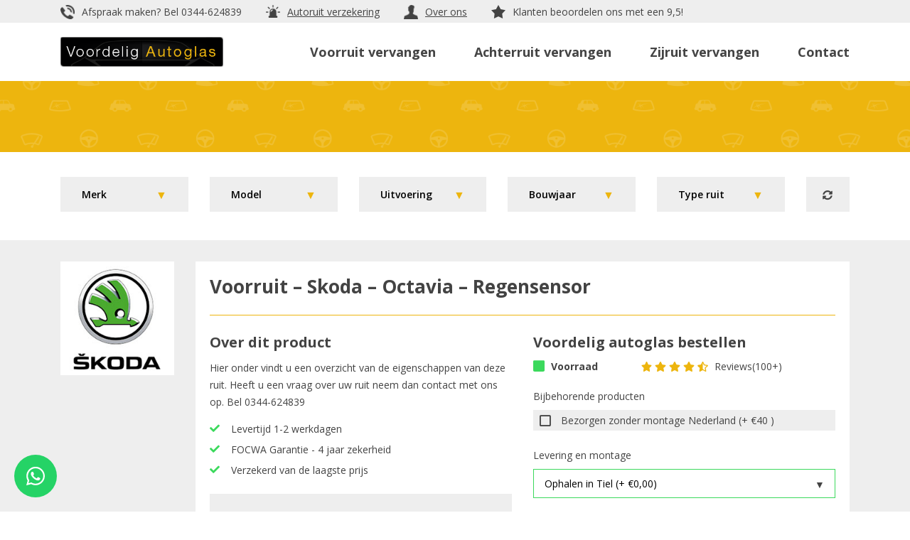

--- FILE ---
content_type: text/html; charset=UTF-8
request_url: https://voordeligautoglas.nl/voorruit-skoda-octavia-regensensor-12/
body_size: 74853
content:
<!doctype html>
<html lang="nl-NL" class="no-js">
<head>
    <meta charset="UTF-8">
<script type="text/javascript">
/* <![CDATA[ */
var gform;gform||(document.addEventListener("gform_main_scripts_loaded",function(){gform.scriptsLoaded=!0}),document.addEventListener("gform/theme/scripts_loaded",function(){gform.themeScriptsLoaded=!0}),window.addEventListener("DOMContentLoaded",function(){gform.domLoaded=!0}),gform={domLoaded:!1,scriptsLoaded:!1,themeScriptsLoaded:!1,isFormEditor:()=>"function"==typeof InitializeEditor,callIfLoaded:function(o){return!(!gform.domLoaded||!gform.scriptsLoaded||!gform.themeScriptsLoaded&&!gform.isFormEditor()||(gform.isFormEditor()&&console.warn("The use of gform.initializeOnLoaded() is deprecated in the form editor context and will be removed in Gravity Forms 3.1."),o(),0))},initializeOnLoaded:function(o){gform.callIfLoaded(o)||(document.addEventListener("gform_main_scripts_loaded",()=>{gform.scriptsLoaded=!0,gform.callIfLoaded(o)}),document.addEventListener("gform/theme/scripts_loaded",()=>{gform.themeScriptsLoaded=!0,gform.callIfLoaded(o)}),window.addEventListener("DOMContentLoaded",()=>{gform.domLoaded=!0,gform.callIfLoaded(o)}))},hooks:{action:{},filter:{}},addAction:function(o,r,e,t){gform.addHook("action",o,r,e,t)},addFilter:function(o,r,e,t){gform.addHook("filter",o,r,e,t)},doAction:function(o){gform.doHook("action",o,arguments)},applyFilters:function(o){return gform.doHook("filter",o,arguments)},removeAction:function(o,r){gform.removeHook("action",o,r)},removeFilter:function(o,r,e){gform.removeHook("filter",o,r,e)},addHook:function(o,r,e,t,n){null==gform.hooks[o][r]&&(gform.hooks[o][r]=[]);var d=gform.hooks[o][r];null==n&&(n=r+"_"+d.length),gform.hooks[o][r].push({tag:n,callable:e,priority:t=null==t?10:t})},doHook:function(r,o,e){var t;if(e=Array.prototype.slice.call(e,1),null!=gform.hooks[r][o]&&((o=gform.hooks[r][o]).sort(function(o,r){return o.priority-r.priority}),o.forEach(function(o){"function"!=typeof(t=o.callable)&&(t=window[t]),"action"==r?t.apply(null,e):e[0]=t.apply(null,e)})),"filter"==r)return e[0]},removeHook:function(o,r,t,n){var e;null!=gform.hooks[o][r]&&(e=(e=gform.hooks[o][r]).filter(function(o,r,e){return!!(null!=n&&n!=o.tag||null!=t&&t!=o.priority)}),gform.hooks[o][r]=e)}});
/* ]]> */
</script>

    <title>Voorruit - Skoda - Octavia  - Regensensor - Voordelig Autoglas :Voordelig Autoglas</title>

    <link href="//www.google-analytics.com" rel="dns-prefetch">
    <link href="https://voordeligautoglas.nl/wp-content/themes/theme-folder/img/icons/favicon.ico" rel="shortcut icon">
    <link href="https://voordeligautoglas.nl/wp-content/themes/theme-folder/img/icons/touch.png" rel="apple-touch-icon-precomposed">

    <meta http-equiv="X-UA-Compatible" content="IE=edge,chrome=1">
    <meta name="viewport" content="width=device-width, initial-scale=1.0">
    <meta name="description" content="">

    <meta name='robots' content='index, follow, max-image-preview:large, max-snippet:-1, max-video-preview:-1' />
	<style>img:is([sizes="auto" i], [sizes^="auto," i]) { contain-intrinsic-size: 3000px 1500px }</style>
	
	<!-- This site is optimized with the Yoast SEO plugin v26.6 - https://yoast.com/wordpress/plugins/seo/ -->
	<link rel="canonical" href="https://voordeligautoglas.nl/voorruit-skoda-octavia-regensensor-12/" />
	<meta property="og:locale" content="nl_NL" />
	<meta property="og:type" content="article" />
	<meta property="og:title" content="Voorruit - Skoda - Octavia  - Regensensor - Voordelig Autoglas" />
	<meta property="og:description" content="A5 Hatchback/Station incl. regensensor incl. rubber- of kunststoflijst ap spiegelsteun 13cm" />
	<meta property="og:url" content="https://voordeligautoglas.nl/voorruit-skoda-octavia-regensensor-12/" />
	<meta property="og:site_name" content="Voordelig Autoglas" />
	<meta property="article:modified_time" content="2020-10-11T10:22:00+00:00" />
	<meta name="twitter:card" content="summary_large_image" />
	<script type="application/ld+json" class="yoast-schema-graph">{"@context":"https://schema.org","@graph":[{"@type":"WebPage","@id":"https://voordeligautoglas.nl/voorruit-skoda-octavia-regensensor-12/","url":"https://voordeligautoglas.nl/voorruit-skoda-octavia-regensensor-12/","name":"Voorruit - Skoda - Octavia - Regensensor - Voordelig Autoglas","isPartOf":{"@id":"https://voordeligautoglas.nl/#website"},"datePublished":"2020-10-11T10:21:55+00:00","dateModified":"2020-10-11T10:22:00+00:00","breadcrumb":{"@id":"https://voordeligautoglas.nl/voorruit-skoda-octavia-regensensor-12/#breadcrumb"},"inLanguage":"nl-NL","potentialAction":[{"@type":"ReadAction","target":["https://voordeligautoglas.nl/voorruit-skoda-octavia-regensensor-12/"]}]},{"@type":"BreadcrumbList","@id":"https://voordeligautoglas.nl/voorruit-skoda-octavia-regensensor-12/#breadcrumb","itemListElement":[{"@type":"ListItem","position":1,"name":"Home","item":"https://voordeligautoglas.nl/"},{"@type":"ListItem","position":2,"name":"Winkel","item":"https://voordeligautoglas.nl/winkel/"},{"@type":"ListItem","position":3,"name":"Voorruit &#8211; Skoda &#8211; Octavia &#8211; Regensensor"}]},{"@type":"WebSite","@id":"https://voordeligautoglas.nl/#website","url":"https://voordeligautoglas.nl/","name":"Voordelig Autoglas","description":"","publisher":{"@id":"https://voordeligautoglas.nl/#organization"},"potentialAction":[{"@type":"SearchAction","target":{"@type":"EntryPoint","urlTemplate":"https://voordeligautoglas.nl/?s={search_term_string}"},"query-input":{"@type":"PropertyValueSpecification","valueRequired":true,"valueName":"search_term_string"}}],"inLanguage":"nl-NL"},{"@type":"Organization","@id":"https://voordeligautoglas.nl/#organization","name":"Voordelig Autoglas","url":"https://voordeligautoglas.nl/","logo":{"@type":"ImageObject","inLanguage":"nl-NL","@id":"https://voordeligautoglas.nl/#/schema/logo/image/","url":"https://voordeligautoglas.nl/wp-content/uploads/2020/11/logo.png","contentUrl":"https://voordeligautoglas.nl/wp-content/uploads/2020/11/logo.png","width":229,"height":42,"caption":"Voordelig Autoglas"},"image":{"@id":"https://voordeligautoglas.nl/#/schema/logo/image/"}}]}</script>
	<!-- / Yoast SEO plugin. -->


<link rel='dns-prefetch' href='//stackpath.bootstrapcdn.com' />
<link rel='dns-prefetch' href='//cdnjs.cloudflare.com' />
<link rel='dns-prefetch' href='//cdn.jsdelivr.net' />
<link rel='dns-prefetch' href='//fonts.googleapis.com' />
<script type="text/javascript">
/* <![CDATA[ */
window._wpemojiSettings = {"baseUrl":"https:\/\/s.w.org\/images\/core\/emoji\/16.0.1\/72x72\/","ext":".png","svgUrl":"https:\/\/s.w.org\/images\/core\/emoji\/16.0.1\/svg\/","svgExt":".svg","source":{"concatemoji":"https:\/\/voordeligautoglas.nl\/wp-includes\/js\/wp-emoji-release.min.js?ver=6.8.3"}};
/*! This file is auto-generated */
!function(s,n){var o,i,e;function c(e){try{var t={supportTests:e,timestamp:(new Date).valueOf()};sessionStorage.setItem(o,JSON.stringify(t))}catch(e){}}function p(e,t,n){e.clearRect(0,0,e.canvas.width,e.canvas.height),e.fillText(t,0,0);var t=new Uint32Array(e.getImageData(0,0,e.canvas.width,e.canvas.height).data),a=(e.clearRect(0,0,e.canvas.width,e.canvas.height),e.fillText(n,0,0),new Uint32Array(e.getImageData(0,0,e.canvas.width,e.canvas.height).data));return t.every(function(e,t){return e===a[t]})}function u(e,t){e.clearRect(0,0,e.canvas.width,e.canvas.height),e.fillText(t,0,0);for(var n=e.getImageData(16,16,1,1),a=0;a<n.data.length;a++)if(0!==n.data[a])return!1;return!0}function f(e,t,n,a){switch(t){case"flag":return n(e,"\ud83c\udff3\ufe0f\u200d\u26a7\ufe0f","\ud83c\udff3\ufe0f\u200b\u26a7\ufe0f")?!1:!n(e,"\ud83c\udde8\ud83c\uddf6","\ud83c\udde8\u200b\ud83c\uddf6")&&!n(e,"\ud83c\udff4\udb40\udc67\udb40\udc62\udb40\udc65\udb40\udc6e\udb40\udc67\udb40\udc7f","\ud83c\udff4\u200b\udb40\udc67\u200b\udb40\udc62\u200b\udb40\udc65\u200b\udb40\udc6e\u200b\udb40\udc67\u200b\udb40\udc7f");case"emoji":return!a(e,"\ud83e\udedf")}return!1}function g(e,t,n,a){var r="undefined"!=typeof WorkerGlobalScope&&self instanceof WorkerGlobalScope?new OffscreenCanvas(300,150):s.createElement("canvas"),o=r.getContext("2d",{willReadFrequently:!0}),i=(o.textBaseline="top",o.font="600 32px Arial",{});return e.forEach(function(e){i[e]=t(o,e,n,a)}),i}function t(e){var t=s.createElement("script");t.src=e,t.defer=!0,s.head.appendChild(t)}"undefined"!=typeof Promise&&(o="wpEmojiSettingsSupports",i=["flag","emoji"],n.supports={everything:!0,everythingExceptFlag:!0},e=new Promise(function(e){s.addEventListener("DOMContentLoaded",e,{once:!0})}),new Promise(function(t){var n=function(){try{var e=JSON.parse(sessionStorage.getItem(o));if("object"==typeof e&&"number"==typeof e.timestamp&&(new Date).valueOf()<e.timestamp+604800&&"object"==typeof e.supportTests)return e.supportTests}catch(e){}return null}();if(!n){if("undefined"!=typeof Worker&&"undefined"!=typeof OffscreenCanvas&&"undefined"!=typeof URL&&URL.createObjectURL&&"undefined"!=typeof Blob)try{var e="postMessage("+g.toString()+"("+[JSON.stringify(i),f.toString(),p.toString(),u.toString()].join(",")+"));",a=new Blob([e],{type:"text/javascript"}),r=new Worker(URL.createObjectURL(a),{name:"wpTestEmojiSupports"});return void(r.onmessage=function(e){c(n=e.data),r.terminate(),t(n)})}catch(e){}c(n=g(i,f,p,u))}t(n)}).then(function(e){for(var t in e)n.supports[t]=e[t],n.supports.everything=n.supports.everything&&n.supports[t],"flag"!==t&&(n.supports.everythingExceptFlag=n.supports.everythingExceptFlag&&n.supports[t]);n.supports.everythingExceptFlag=n.supports.everythingExceptFlag&&!n.supports.flag,n.DOMReady=!1,n.readyCallback=function(){n.DOMReady=!0}}).then(function(){return e}).then(function(){var e;n.supports.everything||(n.readyCallback(),(e=n.source||{}).concatemoji?t(e.concatemoji):e.wpemoji&&e.twemoji&&(t(e.twemoji),t(e.wpemoji)))}))}((window,document),window._wpemojiSettings);
/* ]]> */
</script>

<style id='wp-emoji-styles-inline-css' type='text/css'>

	img.wp-smiley, img.emoji {
		display: inline !important;
		border: none !important;
		box-shadow: none !important;
		height: 1em !important;
		width: 1em !important;
		margin: 0 0.07em !important;
		vertical-align: -0.1em !important;
		background: none !important;
		padding: 0 !important;
	}
</style>
<link rel='stylesheet' id='wp-block-library-css' href='https://voordeligautoglas.nl/wp-includes/css/dist/block-library/style.min.css?ver=6.8.3' media='all' />
<style id='classic-theme-styles-inline-css' type='text/css'>
/*! This file is auto-generated */
.wp-block-button__link{color:#fff;background-color:#32373c;border-radius:9999px;box-shadow:none;text-decoration:none;padding:calc(.667em + 2px) calc(1.333em + 2px);font-size:1.125em}.wp-block-file__button{background:#32373c;color:#fff;text-decoration:none}
</style>
<style id='global-styles-inline-css' type='text/css'>
:root{--wp--preset--aspect-ratio--square: 1;--wp--preset--aspect-ratio--4-3: 4/3;--wp--preset--aspect-ratio--3-4: 3/4;--wp--preset--aspect-ratio--3-2: 3/2;--wp--preset--aspect-ratio--2-3: 2/3;--wp--preset--aspect-ratio--16-9: 16/9;--wp--preset--aspect-ratio--9-16: 9/16;--wp--preset--color--black: #000000;--wp--preset--color--cyan-bluish-gray: #abb8c3;--wp--preset--color--white: #ffffff;--wp--preset--color--pale-pink: #f78da7;--wp--preset--color--vivid-red: #cf2e2e;--wp--preset--color--luminous-vivid-orange: #ff6900;--wp--preset--color--luminous-vivid-amber: #fcb900;--wp--preset--color--light-green-cyan: #7bdcb5;--wp--preset--color--vivid-green-cyan: #00d084;--wp--preset--color--pale-cyan-blue: #8ed1fc;--wp--preset--color--vivid-cyan-blue: #0693e3;--wp--preset--color--vivid-purple: #9b51e0;--wp--preset--gradient--vivid-cyan-blue-to-vivid-purple: linear-gradient(135deg,rgba(6,147,227,1) 0%,rgb(155,81,224) 100%);--wp--preset--gradient--light-green-cyan-to-vivid-green-cyan: linear-gradient(135deg,rgb(122,220,180) 0%,rgb(0,208,130) 100%);--wp--preset--gradient--luminous-vivid-amber-to-luminous-vivid-orange: linear-gradient(135deg,rgba(252,185,0,1) 0%,rgba(255,105,0,1) 100%);--wp--preset--gradient--luminous-vivid-orange-to-vivid-red: linear-gradient(135deg,rgba(255,105,0,1) 0%,rgb(207,46,46) 100%);--wp--preset--gradient--very-light-gray-to-cyan-bluish-gray: linear-gradient(135deg,rgb(238,238,238) 0%,rgb(169,184,195) 100%);--wp--preset--gradient--cool-to-warm-spectrum: linear-gradient(135deg,rgb(74,234,220) 0%,rgb(151,120,209) 20%,rgb(207,42,186) 40%,rgb(238,44,130) 60%,rgb(251,105,98) 80%,rgb(254,248,76) 100%);--wp--preset--gradient--blush-light-purple: linear-gradient(135deg,rgb(255,206,236) 0%,rgb(152,150,240) 100%);--wp--preset--gradient--blush-bordeaux: linear-gradient(135deg,rgb(254,205,165) 0%,rgb(254,45,45) 50%,rgb(107,0,62) 100%);--wp--preset--gradient--luminous-dusk: linear-gradient(135deg,rgb(255,203,112) 0%,rgb(199,81,192) 50%,rgb(65,88,208) 100%);--wp--preset--gradient--pale-ocean: linear-gradient(135deg,rgb(255,245,203) 0%,rgb(182,227,212) 50%,rgb(51,167,181) 100%);--wp--preset--gradient--electric-grass: linear-gradient(135deg,rgb(202,248,128) 0%,rgb(113,206,126) 100%);--wp--preset--gradient--midnight: linear-gradient(135deg,rgb(2,3,129) 0%,rgb(40,116,252) 100%);--wp--preset--font-size--small: 13px;--wp--preset--font-size--medium: 20px;--wp--preset--font-size--large: 36px;--wp--preset--font-size--x-large: 42px;--wp--preset--spacing--20: 0.44rem;--wp--preset--spacing--30: 0.67rem;--wp--preset--spacing--40: 1rem;--wp--preset--spacing--50: 1.5rem;--wp--preset--spacing--60: 2.25rem;--wp--preset--spacing--70: 3.38rem;--wp--preset--spacing--80: 5.06rem;--wp--preset--shadow--natural: 6px 6px 9px rgba(0, 0, 0, 0.2);--wp--preset--shadow--deep: 12px 12px 50px rgba(0, 0, 0, 0.4);--wp--preset--shadow--sharp: 6px 6px 0px rgba(0, 0, 0, 0.2);--wp--preset--shadow--outlined: 6px 6px 0px -3px rgba(255, 255, 255, 1), 6px 6px rgba(0, 0, 0, 1);--wp--preset--shadow--crisp: 6px 6px 0px rgba(0, 0, 0, 1);}:where(.is-layout-flex){gap: 0.5em;}:where(.is-layout-grid){gap: 0.5em;}body .is-layout-flex{display: flex;}.is-layout-flex{flex-wrap: wrap;align-items: center;}.is-layout-flex > :is(*, div){margin: 0;}body .is-layout-grid{display: grid;}.is-layout-grid > :is(*, div){margin: 0;}:where(.wp-block-columns.is-layout-flex){gap: 2em;}:where(.wp-block-columns.is-layout-grid){gap: 2em;}:where(.wp-block-post-template.is-layout-flex){gap: 1.25em;}:where(.wp-block-post-template.is-layout-grid){gap: 1.25em;}.has-black-color{color: var(--wp--preset--color--black) !important;}.has-cyan-bluish-gray-color{color: var(--wp--preset--color--cyan-bluish-gray) !important;}.has-white-color{color: var(--wp--preset--color--white) !important;}.has-pale-pink-color{color: var(--wp--preset--color--pale-pink) !important;}.has-vivid-red-color{color: var(--wp--preset--color--vivid-red) !important;}.has-luminous-vivid-orange-color{color: var(--wp--preset--color--luminous-vivid-orange) !important;}.has-luminous-vivid-amber-color{color: var(--wp--preset--color--luminous-vivid-amber) !important;}.has-light-green-cyan-color{color: var(--wp--preset--color--light-green-cyan) !important;}.has-vivid-green-cyan-color{color: var(--wp--preset--color--vivid-green-cyan) !important;}.has-pale-cyan-blue-color{color: var(--wp--preset--color--pale-cyan-blue) !important;}.has-vivid-cyan-blue-color{color: var(--wp--preset--color--vivid-cyan-blue) !important;}.has-vivid-purple-color{color: var(--wp--preset--color--vivid-purple) !important;}.has-black-background-color{background-color: var(--wp--preset--color--black) !important;}.has-cyan-bluish-gray-background-color{background-color: var(--wp--preset--color--cyan-bluish-gray) !important;}.has-white-background-color{background-color: var(--wp--preset--color--white) !important;}.has-pale-pink-background-color{background-color: var(--wp--preset--color--pale-pink) !important;}.has-vivid-red-background-color{background-color: var(--wp--preset--color--vivid-red) !important;}.has-luminous-vivid-orange-background-color{background-color: var(--wp--preset--color--luminous-vivid-orange) !important;}.has-luminous-vivid-amber-background-color{background-color: var(--wp--preset--color--luminous-vivid-amber) !important;}.has-light-green-cyan-background-color{background-color: var(--wp--preset--color--light-green-cyan) !important;}.has-vivid-green-cyan-background-color{background-color: var(--wp--preset--color--vivid-green-cyan) !important;}.has-pale-cyan-blue-background-color{background-color: var(--wp--preset--color--pale-cyan-blue) !important;}.has-vivid-cyan-blue-background-color{background-color: var(--wp--preset--color--vivid-cyan-blue) !important;}.has-vivid-purple-background-color{background-color: var(--wp--preset--color--vivid-purple) !important;}.has-black-border-color{border-color: var(--wp--preset--color--black) !important;}.has-cyan-bluish-gray-border-color{border-color: var(--wp--preset--color--cyan-bluish-gray) !important;}.has-white-border-color{border-color: var(--wp--preset--color--white) !important;}.has-pale-pink-border-color{border-color: var(--wp--preset--color--pale-pink) !important;}.has-vivid-red-border-color{border-color: var(--wp--preset--color--vivid-red) !important;}.has-luminous-vivid-orange-border-color{border-color: var(--wp--preset--color--luminous-vivid-orange) !important;}.has-luminous-vivid-amber-border-color{border-color: var(--wp--preset--color--luminous-vivid-amber) !important;}.has-light-green-cyan-border-color{border-color: var(--wp--preset--color--light-green-cyan) !important;}.has-vivid-green-cyan-border-color{border-color: var(--wp--preset--color--vivid-green-cyan) !important;}.has-pale-cyan-blue-border-color{border-color: var(--wp--preset--color--pale-cyan-blue) !important;}.has-vivid-cyan-blue-border-color{border-color: var(--wp--preset--color--vivid-cyan-blue) !important;}.has-vivid-purple-border-color{border-color: var(--wp--preset--color--vivid-purple) !important;}.has-vivid-cyan-blue-to-vivid-purple-gradient-background{background: var(--wp--preset--gradient--vivid-cyan-blue-to-vivid-purple) !important;}.has-light-green-cyan-to-vivid-green-cyan-gradient-background{background: var(--wp--preset--gradient--light-green-cyan-to-vivid-green-cyan) !important;}.has-luminous-vivid-amber-to-luminous-vivid-orange-gradient-background{background: var(--wp--preset--gradient--luminous-vivid-amber-to-luminous-vivid-orange) !important;}.has-luminous-vivid-orange-to-vivid-red-gradient-background{background: var(--wp--preset--gradient--luminous-vivid-orange-to-vivid-red) !important;}.has-very-light-gray-to-cyan-bluish-gray-gradient-background{background: var(--wp--preset--gradient--very-light-gray-to-cyan-bluish-gray) !important;}.has-cool-to-warm-spectrum-gradient-background{background: var(--wp--preset--gradient--cool-to-warm-spectrum) !important;}.has-blush-light-purple-gradient-background{background: var(--wp--preset--gradient--blush-light-purple) !important;}.has-blush-bordeaux-gradient-background{background: var(--wp--preset--gradient--blush-bordeaux) !important;}.has-luminous-dusk-gradient-background{background: var(--wp--preset--gradient--luminous-dusk) !important;}.has-pale-ocean-gradient-background{background: var(--wp--preset--gradient--pale-ocean) !important;}.has-electric-grass-gradient-background{background: var(--wp--preset--gradient--electric-grass) !important;}.has-midnight-gradient-background{background: var(--wp--preset--gradient--midnight) !important;}.has-small-font-size{font-size: var(--wp--preset--font-size--small) !important;}.has-medium-font-size{font-size: var(--wp--preset--font-size--medium) !important;}.has-large-font-size{font-size: var(--wp--preset--font-size--large) !important;}.has-x-large-font-size{font-size: var(--wp--preset--font-size--x-large) !important;}
:where(.wp-block-post-template.is-layout-flex){gap: 1.25em;}:where(.wp-block-post-template.is-layout-grid){gap: 1.25em;}
:where(.wp-block-columns.is-layout-flex){gap: 2em;}:where(.wp-block-columns.is-layout-grid){gap: 2em;}
:root :where(.wp-block-pullquote){font-size: 1.5em;line-height: 1.6;}
</style>
<link rel='stylesheet' id='-css' href='https://voordeligautoglas.nl/wp-content/plugins/open-rdw-kenteken-voertuiginformatie-pro/public/css/open-rdw-kenteken-voertuiginformatie-public.css' media='all' />
<link rel='stylesheet' id='woocommerce-layout-css' href='https://voordeligautoglas.nl/wp-content/plugins/woocommerce/assets/css/woocommerce-layout.css?ver=10.4.3' media='all' />
<link rel='stylesheet' id='woocommerce-smallscreen-css' href='https://voordeligautoglas.nl/wp-content/plugins/woocommerce/assets/css/woocommerce-smallscreen.css?ver=10.4.3' media='only screen and (max-width: 768px)' />
<link rel='stylesheet' id='woocommerce-general-css' href='https://voordeligautoglas.nl/wp-content/plugins/woocommerce/assets/css/woocommerce.css?ver=10.4.3' media='all' />
<style id='woocommerce-inline-inline-css' type='text/css'>
.woocommerce form .form-row .required { visibility: visible; }
</style>
<link rel='stylesheet' id='search-filter-plugin-styles-css' href='https://voordeligautoglas.nl/wp-content/plugins/search-filter-pro/public/assets/css/search-filter.min.css?ver=2.5.0' media='all' />
<link rel='stylesheet' id='bootstrapcss-css' href='https://stackpath.bootstrapcdn.com/bootstrap/4.2.1/css/bootstrap.min.css?ver=1.0' media='all' />
<link rel='stylesheet' id='slickcss-css' href='https://cdnjs.cloudflare.com/ajax/libs/slick-carousel/1.9.0/slick.css?ver=1.0' media='all' />
<link rel='stylesheet' id='html5blank-css' href='https://voordeligautoglas.nl/wp-content/themes/theme-folder/style.css?ver=1.0' media='all' />
<link rel='stylesheet' id='fontawesome-css' href='https://voordeligautoglas.nl/wp-content/themes/theme-folder/fonts/fontawesome/css/all.css?ver=1.0' media='all' />
<link rel='stylesheet' id='opensans-css' href='https://fonts.googleapis.com/css?family=Open+Sans%3A300%2C400%2C600%2C700%2C800&#038;ver=all' media='all' />
<link rel='stylesheet' id='fancyboxcss-css' href='https://cdn.jsdelivr.net/gh/fancyapps/fancybox@3.5.6/dist/jquery.fancybox.min.css?ver=1.0' media='all' />
<link rel='stylesheet' id='customcss-css' href='https://voordeligautoglas.nl/wp-content/themes/theme-folder/css/style.css?ver=1.0' media='all' />
<link rel='stylesheet' id='mollie-applepaydirect-css' href='https://voordeligautoglas.nl/wp-content/plugins/mollie-payments-for-woocommerce/public/css/mollie-applepaydirect.min.css?ver=1765971817' media='screen' />
<script type="text/javascript" src="https://voordeligautoglas.nl/wp-includes/js/jquery/jquery.min.js?ver=3.7.1" id="jquery-core-js"></script>
<script type="text/javascript" src="https://voordeligautoglas.nl/wp-includes/js/jquery/jquery-migrate.min.js?ver=3.4.1" id="jquery-migrate-js"></script>
<script type="text/javascript" src="https://voordeligautoglas.nl/wp-content/themes/theme-folder/fonts/fontawesome/js/all.js" id="fontawesomeJS-js"></script>
<script type="text/javascript" src="https://voordeligautoglas.nl/wp-content/themes/theme-folder/js/scripts.js" id="customscript-js"></script>
<script type="text/javascript" src="https://voordeligautoglas.nl/wp-content/plugins/woocommerce/assets/js/jquery-blockui/jquery.blockUI.min.js?ver=2.7.0-wc.10.4.3" id="wc-jquery-blockui-js" defer="defer" data-wp-strategy="defer"></script>
<script type="text/javascript" id="wc-add-to-cart-js-extra">
/* <![CDATA[ */
var wc_add_to_cart_params = {"ajax_url":"\/wp-admin\/admin-ajax.php","wc_ajax_url":"\/?wc-ajax=%%endpoint%%","i18n_view_cart":"Bekijk winkelwagen","cart_url":"https:\/\/voordeligautoglas.nl\/?page_id=40","is_cart":"","cart_redirect_after_add":"no"};
/* ]]> */
</script>
<script type="text/javascript" src="https://voordeligautoglas.nl/wp-content/plugins/woocommerce/assets/js/frontend/add-to-cart.min.js?ver=10.4.3" id="wc-add-to-cart-js" defer="defer" data-wp-strategy="defer"></script>
<script type="text/javascript" id="wc-single-product-js-extra">
/* <![CDATA[ */
var wc_single_product_params = {"i18n_required_rating_text":"Selecteer een waardering","i18n_rating_options":["1 van de 5 sterren","2 van de 5 sterren","3 van de 5 sterren","4 van de 5 sterren","5 van de 5 sterren"],"i18n_product_gallery_trigger_text":"Afbeeldinggalerij in volledig scherm bekijken","review_rating_required":"yes","flexslider":{"rtl":false,"animation":"slide","smoothHeight":true,"directionNav":false,"controlNav":"thumbnails","slideshow":false,"animationSpeed":500,"animationLoop":false,"allowOneSlide":false},"zoom_enabled":"","zoom_options":[],"photoswipe_enabled":"","photoswipe_options":{"shareEl":false,"closeOnScroll":false,"history":false,"hideAnimationDuration":0,"showAnimationDuration":0},"flexslider_enabled":""};
/* ]]> */
</script>
<script type="text/javascript" src="https://voordeligautoglas.nl/wp-content/plugins/woocommerce/assets/js/frontend/single-product.min.js?ver=10.4.3" id="wc-single-product-js" defer="defer" data-wp-strategy="defer"></script>
<script type="text/javascript" src="https://voordeligautoglas.nl/wp-content/plugins/woocommerce/assets/js/js-cookie/js.cookie.min.js?ver=2.1.4-wc.10.4.3" id="wc-js-cookie-js" defer="defer" data-wp-strategy="defer"></script>
<script type="text/javascript" id="woocommerce-js-extra">
/* <![CDATA[ */
var woocommerce_params = {"ajax_url":"\/wp-admin\/admin-ajax.php","wc_ajax_url":"\/?wc-ajax=%%endpoint%%","i18n_password_show":"Wachtwoord weergeven","i18n_password_hide":"Wachtwoord verbergen"};
/* ]]> */
</script>
<script type="text/javascript" src="https://voordeligautoglas.nl/wp-content/plugins/woocommerce/assets/js/frontend/woocommerce.min.js?ver=10.4.3" id="woocommerce-js" defer="defer" data-wp-strategy="defer"></script>
<script type="text/javascript" id="search-filter-plugin-build-js-extra">
/* <![CDATA[ */
var SF_LDATA = {"ajax_url":"https:\/\/voordeligautoglas.nl\/wp-admin\/admin-ajax.php","home_url":"https:\/\/voordeligautoglas.nl\/"};
/* ]]> */
</script>
<script type="text/javascript" src="https://voordeligautoglas.nl/wp-content/plugins/search-filter-pro/public/assets/js/search-filter-build.min.js?ver=2.5.0" id="search-filter-plugin-build-js"></script>
<script type="text/javascript" src="https://voordeligautoglas.nl/wp-content/plugins/search-filter-pro/public/assets/js/chosen.jquery.min.js?ver=2.5.0" id="search-filter-plugin-chosen-js"></script>
<link rel="https://api.w.org/" href="https://voordeligautoglas.nl/wp-json/" /><link rel="alternate" title="JSON" type="application/json" href="https://voordeligautoglas.nl/wp-json/wp/v2/product/12854" /><link rel="alternate" title="oEmbed (JSON)" type="application/json+oembed" href="https://voordeligautoglas.nl/wp-json/oembed/1.0/embed?url=https%3A%2F%2Fvoordeligautoglas.nl%2Fvoorruit-skoda-octavia-regensensor-12%2F" />
<link rel="alternate" title="oEmbed (XML)" type="text/xml+oembed" href="https://voordeligautoglas.nl/wp-json/oembed/1.0/embed?url=https%3A%2F%2Fvoordeligautoglas.nl%2Fvoorruit-skoda-octavia-regensensor-12%2F&#038;format=xml" />

		<!-- GA Google Analytics @ https://m0n.co/ga -->
		<script async src="https://www.googletagmanager.com/gtag/js?id=UA-46333229-26"></script>
		<script>
			window.dataLayer = window.dataLayer || [];
			function gtag(){dataLayer.push(arguments);}
			gtag('js', new Date());
			gtag('config', 'UA-46333229-26');
		</script>

		<noscript><style>.woocommerce-product-gallery{ opacity: 1 !important; }</style></noscript>
	

</head>
<body class="wp-singular product-template-default single single-product postid-12854 wp-theme-theme-folder theme-theme-folder woocommerce woocommerce-page woocommerce-no-js voorruit-skoda-octavia-regensensor-12">

<!-- wrapper -->
<div class="wrapper" id="main">

    <!-- header -->
    <header class="header" role="banner">


        <div class="top-bar">
            <div class="container">
                <div class="row">
                    <div class="col-8 col-sm-10 d-flex align-items-center">
                        <ul class="usp">
                            <li>
                                <img src="https://voordeligautoglas.nl/wp-content/themes/theme-folder/img/phone.png" alt="">
                                <span class="d-none d-sm-inline-block">Afspraak maken? Bel</span> <a
                                        href="tel:0344-624839">0344-624839</a>
                            </li>
                            <li class="d-none d-lg-inline-block alt">
                                <img src="https://voordeligautoglas.nl/wp-content/themes/theme-folder/img/bell.png" alt="">
                                <a href="/autoruit-vervangen-verzekering">Autoruit verzekering</a></li>
                            <li class="alt d-none d-sm-inline-block">
                                <img src="https://voordeligautoglas.nl/wp-content/themes/theme-folder/img/person.png" alt="">
                                <a href="/over-ons">Over ons</a></li>
                            <li class="d-none d-xl-inline-block">
                                <img src="https://voordeligautoglas.nl/wp-content/themes/theme-folder/img/star.png" alt="">
                                Klanten beoordelen ons met een 9,5!
                            </li>
                        </ul>
                    </div>
                </div>
            </div>
        </div>

        <div class="main-bar">
            <div class="container">
                <div class="row">
                    <div class="col-8 col-sm-6 col-md-4 col-xl-3 d-flex align-items-center">
                        <!-- logo -->
                        <div class="logo">
                            <a href="https://voordeligautoglas.nl">
                                <img src="https://voordeligautoglas.nl/wp-content/uploads/2019/03/logo.png" alt="Logo" class="logo-img">
                            </a>
                        </div>

                    </div>
                    <div class="col-4 col-sm-6 col-md-8 col-xl-9 d-flex align-items-center justify-content-end">

                        <nav class="nav d-none d-xl-block" role="navigation">
                            <ul><li id="menu-item-4130" class="menu-item menu-item-type-post_type menu-item-object-page menu-item-4130"><a href="https://voordeligautoglas.nl/voorruit-vervangen/">Voorruit vervangen</a></li>
<li id="menu-item-4148" class="menu-item menu-item-type-post_type menu-item-object-page menu-item-4148"><a href="https://voordeligautoglas.nl/achterruit-vervangen/">Achterruit vervangen</a></li>
<li id="menu-item-4147" class="menu-item menu-item-type-post_type menu-item-object-page menu-item-4147"><a href="https://voordeligautoglas.nl/zijruit-vervangen/">Zijruit vervangen</a></li>
<li id="menu-item-4131" class="menu-item menu-item-type-post_type menu-item-object-page menu-item-4131"><a href="https://voordeligautoglas.nl/contact/">Contact</a></li>
</ul>                        </nav>

                        <div class="menu-toggle d-xl-none">
                            <i class="fas fa-bars"></i>
                        </div>


                    </div>
                </div>
            </div>
        </div>


    </header>
    <!-- /header -->

    <!-- Head / page-title   -->
    <div class="page-head " style="background-image: url('https://voordeligautoglas.nl/wp-content/uploads/2019/03/Rechthoek-8.png')">
            </div>


    <div class="mega-menu d-none d-lg-block" id="voorruit">
        <h4>Populair</h4>
        <div class="row">
            <div class="col-10">
                <div class="row">
                    
                        <div class="col-3 mb-2 mega-item">
                            <a href="https://voordeligautoglas.nl/voorruit-vervangen/voorruit-vervangen-audi/">
                                                                <span class="mega-image"><img src="https://voordeligautoglas.nl/wp-content/uploads/2019/04/audi-150x150.jpg" class="attachment-thumbnail size-thumbnail wp-post-image" alt="" decoding="async" srcset="https://voordeligautoglas.nl/wp-content/uploads/2019/04/audi-150x150.jpg 150w, https://voordeligautoglas.nl/wp-content/uploads/2019/04/audi-120x120.jpg 120w, https://voordeligautoglas.nl/wp-content/uploads/2019/04/audi.jpg 200w, https://voordeligautoglas.nl/wp-content/uploads/2019/04/audi-100x100.jpg 100w" sizes="(max-width: 150px) 100vw, 150px" /></span>

                                <span class="mega-title">
                        Audi                    </span>
                            </a></div>

                    
                        <div class="col-3 mb-2 mega-item">
                            <a href="https://voordeligautoglas.nl/voorruit-vervangen/voorruit-vervangen-bmw/">
                                                                <span class="mega-image"><img src="https://voordeligautoglas.nl/wp-content/uploads/2019/04/bmw-150x150.jpg" class="attachment-thumbnail size-thumbnail wp-post-image" alt="" decoding="async" srcset="https://voordeligautoglas.nl/wp-content/uploads/2019/04/bmw-150x150.jpg 150w, https://voordeligautoglas.nl/wp-content/uploads/2019/04/bmw-120x120.jpg 120w, https://voordeligautoglas.nl/wp-content/uploads/2019/04/bmw.jpg 200w, https://voordeligautoglas.nl/wp-content/uploads/2019/04/bmw-100x100.jpg 100w" sizes="(max-width: 150px) 100vw, 150px" /></span>

                                <span class="mega-title">
                        BMW                    </span>
                            </a></div>

                    
                        <div class="col-3 mb-2 mega-item">
                            <a href="https://voordeligautoglas.nl/voorruit-vervangen/voorruit-vervangen-ford/">
                                                                <span class="mega-image"><img src="https://voordeligautoglas.nl/wp-content/uploads/2019/04/ford-150x150.jpg" class="attachment-thumbnail size-thumbnail wp-post-image" alt="" decoding="async" srcset="https://voordeligautoglas.nl/wp-content/uploads/2019/04/ford-150x150.jpg 150w, https://voordeligautoglas.nl/wp-content/uploads/2019/04/ford-120x120.jpg 120w, https://voordeligautoglas.nl/wp-content/uploads/2019/04/ford.jpg 200w, https://voordeligautoglas.nl/wp-content/uploads/2019/04/ford-100x100.jpg 100w" sizes="(max-width: 150px) 100vw, 150px" /></span>

                                <span class="mega-title">
                        Ford                    </span>
                            </a></div>

                    
                        <div class="col-3 mb-2 mega-item">
                            <a href="https://voordeligautoglas.nl/voorruit-vervangen/voorruit-vervangen-mercedes-benz/">
                                                                <span class="mega-image"><img src="https://voordeligautoglas.nl/wp-content/uploads/2019/04/mercedes-150x150.jpg" class="attachment-thumbnail size-thumbnail wp-post-image" alt="" decoding="async" srcset="https://voordeligautoglas.nl/wp-content/uploads/2019/04/mercedes-150x150.jpg 150w, https://voordeligautoglas.nl/wp-content/uploads/2019/04/mercedes-120x120.jpg 120w, https://voordeligautoglas.nl/wp-content/uploads/2019/04/mercedes.jpg 200w, https://voordeligautoglas.nl/wp-content/uploads/2019/04/mercedes-100x100.jpg 100w" sizes="(max-width: 150px) 100vw, 150px" /></span>

                                <span class="mega-title">
                        Mercedes-Benz                    </span>
                            </a></div>

                    
                        <div class="col-3 mb-2 mega-item">
                            <a href="https://voordeligautoglas.nl/voorruit-vervangen/voorruit-vervangen-opel/">
                                                                <span class="mega-image"><img src="https://voordeligautoglas.nl/wp-content/uploads/2019/04/opel-150x150.jpg" class="attachment-thumbnail size-thumbnail wp-post-image" alt="" decoding="async" srcset="https://voordeligautoglas.nl/wp-content/uploads/2019/04/opel-150x150.jpg 150w, https://voordeligautoglas.nl/wp-content/uploads/2019/04/opel-120x120.jpg 120w, https://voordeligautoglas.nl/wp-content/uploads/2019/04/opel.jpg 200w, https://voordeligautoglas.nl/wp-content/uploads/2019/04/opel-100x100.jpg 100w" sizes="(max-width: 150px) 100vw, 150px" /></span>

                                <span class="mega-title">
                        Opel                    </span>
                            </a></div>

                    
                        <div class="col-3 mb-2 mega-item">
                            <a href="https://voordeligautoglas.nl/voorruit-vervangen/voorruit-vervangen-peugeot/">
                                                                <span class="mega-image"><img src="https://voordeligautoglas.nl/wp-content/uploads/2019/04/peugeot-150x150.jpg" class="attachment-thumbnail size-thumbnail wp-post-image" alt="" decoding="async" srcset="https://voordeligautoglas.nl/wp-content/uploads/2019/04/peugeot-150x150.jpg 150w, https://voordeligautoglas.nl/wp-content/uploads/2019/04/peugeot-120x120.jpg 120w, https://voordeligautoglas.nl/wp-content/uploads/2019/04/peugeot.jpg 200w, https://voordeligautoglas.nl/wp-content/uploads/2019/04/peugeot-100x100.jpg 100w" sizes="(max-width: 150px) 100vw, 150px" /></span>

                                <span class="mega-title">
                        Peugeot                    </span>
                            </a></div>

                    
                        <div class="col-3 mb-2 mega-item">
                            <a href="https://voordeligautoglas.nl/voorruit-vervangen/voorruit-vervangen-renault/">
                                                                <span class="mega-image"><img src="https://voordeligautoglas.nl/wp-content/uploads/2019/04/renault-150x150.jpg" class="attachment-thumbnail size-thumbnail wp-post-image" alt="" decoding="async" srcset="https://voordeligautoglas.nl/wp-content/uploads/2019/04/renault-150x150.jpg 150w, https://voordeligautoglas.nl/wp-content/uploads/2019/04/renault-120x120.jpg 120w, https://voordeligautoglas.nl/wp-content/uploads/2019/04/renault.jpg 200w, https://voordeligautoglas.nl/wp-content/uploads/2019/04/renault-100x100.jpg 100w" sizes="(max-width: 150px) 100vw, 150px" /></span>

                                <span class="mega-title">
                        Renault                    </span>
                            </a></div>

                    
                        <div class="col-3 mb-2 mega-item">
                            <a href="https://voordeligautoglas.nl/voorruit-vervangen/voorruit-vervangen-volkswagen/">
                                                                <span class="mega-image"><img src="https://voordeligautoglas.nl/wp-content/uploads/2019/04/volkswagen-150x150.jpg" class="attachment-thumbnail size-thumbnail wp-post-image" alt="" decoding="async" srcset="https://voordeligautoglas.nl/wp-content/uploads/2019/04/volkswagen-150x150.jpg 150w, https://voordeligautoglas.nl/wp-content/uploads/2019/04/volkswagen-120x120.jpg 120w, https://voordeligautoglas.nl/wp-content/uploads/2019/04/volkswagen.jpg 200w, https://voordeligautoglas.nl/wp-content/uploads/2019/04/volkswagen-100x100.jpg 100w" sizes="(max-width: 150px) 100vw, 150px" /></span>

                                <span class="mega-title">
                        Volkswagen                    </span>
                            </a></div>

                                    </div>
            </div>
            <div class="col-2 d-flex align-items-end justify-content-end pl-0">
                <a href="/voorruit-vervangen" class="read-more-brand">Bekijk alle merken</a>
            </div>
        </div>
    </div>
    <div class="mega-menu d-none d-lg-block" id="zijruit">
        <h4>Populair</h4>
        <div class="row">
            <div class="col-10">
                <div class="row">
                    
                        <div class="col-3 mb-2 mega-item">
                            <a href="https://voordeligautoglas.nl/zijruit-vervangen/zijruit-vervangen-audi/">
                                                                <span class="mega-image"><img src="https://voordeligautoglas.nl/wp-content/uploads/2019/04/audi-150x150.jpg" class="attachment-thumbnail size-thumbnail wp-post-image" alt="" decoding="async" srcset="https://voordeligautoglas.nl/wp-content/uploads/2019/04/audi-150x150.jpg 150w, https://voordeligautoglas.nl/wp-content/uploads/2019/04/audi-120x120.jpg 120w, https://voordeligautoglas.nl/wp-content/uploads/2019/04/audi.jpg 200w, https://voordeligautoglas.nl/wp-content/uploads/2019/04/audi-100x100.jpg 100w" sizes="(max-width: 150px) 100vw, 150px" /></span>

                                <span class="mega-title">
                        Audi                    </span>
                            </a></div>

                    
                        <div class="col-3 mb-2 mega-item">
                            <a href="https://voordeligautoglas.nl/zijruit-vervangen/zijruit-vervangen-bmw/">
                                                                <span class="mega-image"><img src="https://voordeligautoglas.nl/wp-content/uploads/2019/04/bmw-150x150.jpg" class="attachment-thumbnail size-thumbnail wp-post-image" alt="" decoding="async" srcset="https://voordeligautoglas.nl/wp-content/uploads/2019/04/bmw-150x150.jpg 150w, https://voordeligautoglas.nl/wp-content/uploads/2019/04/bmw-120x120.jpg 120w, https://voordeligautoglas.nl/wp-content/uploads/2019/04/bmw.jpg 200w, https://voordeligautoglas.nl/wp-content/uploads/2019/04/bmw-100x100.jpg 100w" sizes="(max-width: 150px) 100vw, 150px" /></span>

                                <span class="mega-title">
                        BMW                    </span>
                            </a></div>

                    
                        <div class="col-3 mb-2 mega-item">
                            <a href="https://voordeligautoglas.nl/zijruit-vervangen/zijruit-vervangen-ford/">
                                                                <span class="mega-image"><img src="https://voordeligautoglas.nl/wp-content/uploads/2019/04/ford-150x150.jpg" class="attachment-thumbnail size-thumbnail wp-post-image" alt="" decoding="async" srcset="https://voordeligautoglas.nl/wp-content/uploads/2019/04/ford-150x150.jpg 150w, https://voordeligautoglas.nl/wp-content/uploads/2019/04/ford-120x120.jpg 120w, https://voordeligautoglas.nl/wp-content/uploads/2019/04/ford.jpg 200w, https://voordeligautoglas.nl/wp-content/uploads/2019/04/ford-100x100.jpg 100w" sizes="(max-width: 150px) 100vw, 150px" /></span>

                                <span class="mega-title">
                        Ford                    </span>
                            </a></div>

                    
                        <div class="col-3 mb-2 mega-item">
                            <a href="https://voordeligautoglas.nl/zijruit-vervangen/zijruit-vervangen-mercedes-benz/">
                                                                <span class="mega-image"><img src="https://voordeligautoglas.nl/wp-content/uploads/2019/04/mercedes-150x150.jpg" class="attachment-thumbnail size-thumbnail wp-post-image" alt="" decoding="async" srcset="https://voordeligautoglas.nl/wp-content/uploads/2019/04/mercedes-150x150.jpg 150w, https://voordeligautoglas.nl/wp-content/uploads/2019/04/mercedes-120x120.jpg 120w, https://voordeligautoglas.nl/wp-content/uploads/2019/04/mercedes.jpg 200w, https://voordeligautoglas.nl/wp-content/uploads/2019/04/mercedes-100x100.jpg 100w" sizes="(max-width: 150px) 100vw, 150px" /></span>

                                <span class="mega-title">
                        Mercedes-Benz                    </span>
                            </a></div>

                    
                        <div class="col-3 mb-2 mega-item">
                            <a href="https://voordeligautoglas.nl/zijruit-vervangen/zijruit-vervangen-opel/">
                                                                <span class="mega-image"><img src="https://voordeligautoglas.nl/wp-content/uploads/2019/04/opel-150x150.jpg" class="attachment-thumbnail size-thumbnail wp-post-image" alt="" decoding="async" srcset="https://voordeligautoglas.nl/wp-content/uploads/2019/04/opel-150x150.jpg 150w, https://voordeligautoglas.nl/wp-content/uploads/2019/04/opel-120x120.jpg 120w, https://voordeligautoglas.nl/wp-content/uploads/2019/04/opel.jpg 200w, https://voordeligautoglas.nl/wp-content/uploads/2019/04/opel-100x100.jpg 100w" sizes="(max-width: 150px) 100vw, 150px" /></span>

                                <span class="mega-title">
                        Opel                    </span>
                            </a></div>

                    
                        <div class="col-3 mb-2 mega-item">
                            <a href="https://voordeligautoglas.nl/zijruit-vervangen/zijruit-vervangen-peugeot/">
                                                                <span class="mega-image"><img src="https://voordeligautoglas.nl/wp-content/uploads/2019/04/peugeot-150x150.jpg" class="attachment-thumbnail size-thumbnail wp-post-image" alt="" decoding="async" srcset="https://voordeligautoglas.nl/wp-content/uploads/2019/04/peugeot-150x150.jpg 150w, https://voordeligautoglas.nl/wp-content/uploads/2019/04/peugeot-120x120.jpg 120w, https://voordeligautoglas.nl/wp-content/uploads/2019/04/peugeot.jpg 200w, https://voordeligautoglas.nl/wp-content/uploads/2019/04/peugeot-100x100.jpg 100w" sizes="(max-width: 150px) 100vw, 150px" /></span>

                                <span class="mega-title">
                        Peugeot                    </span>
                            </a></div>

                    
                        <div class="col-3 mb-2 mega-item">
                            <a href="https://voordeligautoglas.nl/zijruit-vervangen/zijruit-vervangen-renault/">
                                                                <span class="mega-image"><img src="https://voordeligautoglas.nl/wp-content/uploads/2019/04/renault-150x150.jpg" class="attachment-thumbnail size-thumbnail wp-post-image" alt="" decoding="async" srcset="https://voordeligautoglas.nl/wp-content/uploads/2019/04/renault-150x150.jpg 150w, https://voordeligautoglas.nl/wp-content/uploads/2019/04/renault-120x120.jpg 120w, https://voordeligautoglas.nl/wp-content/uploads/2019/04/renault.jpg 200w, https://voordeligautoglas.nl/wp-content/uploads/2019/04/renault-100x100.jpg 100w" sizes="(max-width: 150px) 100vw, 150px" /></span>

                                <span class="mega-title">
                        Renault                    </span>
                            </a></div>

                    
                        <div class="col-3 mb-2 mega-item">
                            <a href="https://voordeligautoglas.nl/zijruit-vervangen/zijruit-vervangen-volkswagen/">
                                                                <span class="mega-image"><img src="https://voordeligautoglas.nl/wp-content/uploads/2019/04/volkswagen-150x150.jpg" class="attachment-thumbnail size-thumbnail wp-post-image" alt="" decoding="async" srcset="https://voordeligautoglas.nl/wp-content/uploads/2019/04/volkswagen-150x150.jpg 150w, https://voordeligautoglas.nl/wp-content/uploads/2019/04/volkswagen-120x120.jpg 120w, https://voordeligautoglas.nl/wp-content/uploads/2019/04/volkswagen.jpg 200w, https://voordeligautoglas.nl/wp-content/uploads/2019/04/volkswagen-100x100.jpg 100w" sizes="(max-width: 150px) 100vw, 150px" /></span>

                                <span class="mega-title">
                        Volkswagen                    </span>
                            </a></div>

                                    </div>
            </div>
            <div class="col-2 d-flex align-items-end justify-content-end pl-0">
                <a href="/zijruit-vervangen" class="read-more-brand">Bekijk alle merken</a>
            </div>
        </div>
    </div>
    <div class="mega-menu d-none d-lg-block" id="achterruit">
        <h4>Populair</h4>
        <div class="row">
            <div class="col-10">
                <div class="row">
                    
                        <div class="col-3 mb-2 mega-item">
                            <a href="https://voordeligautoglas.nl/achterruit-vervangen/achterruit-vervangen-audi/">
                                                                <span class="mega-image"><img src="https://voordeligautoglas.nl/wp-content/uploads/2019/04/audi-150x150.jpg" class="attachment-thumbnail size-thumbnail wp-post-image" alt="" decoding="async" srcset="https://voordeligautoglas.nl/wp-content/uploads/2019/04/audi-150x150.jpg 150w, https://voordeligautoglas.nl/wp-content/uploads/2019/04/audi-120x120.jpg 120w, https://voordeligautoglas.nl/wp-content/uploads/2019/04/audi.jpg 200w, https://voordeligautoglas.nl/wp-content/uploads/2019/04/audi-100x100.jpg 100w" sizes="(max-width: 150px) 100vw, 150px" /></span>

                                <span class="mega-title">
                        Audi                    </span>
                            </a></div>

                    
                        <div class="col-3 mb-2 mega-item">
                            <a href="https://voordeligautoglas.nl/achterruit-vervangen/achterruit-vervangen-bmw/">
                                                                <span class="mega-image"><img src="https://voordeligautoglas.nl/wp-content/uploads/2019/04/bmw-150x150.jpg" class="attachment-thumbnail size-thumbnail wp-post-image" alt="" decoding="async" srcset="https://voordeligautoglas.nl/wp-content/uploads/2019/04/bmw-150x150.jpg 150w, https://voordeligautoglas.nl/wp-content/uploads/2019/04/bmw-120x120.jpg 120w, https://voordeligautoglas.nl/wp-content/uploads/2019/04/bmw.jpg 200w, https://voordeligautoglas.nl/wp-content/uploads/2019/04/bmw-100x100.jpg 100w" sizes="(max-width: 150px) 100vw, 150px" /></span>

                                <span class="mega-title">
                        BMW                    </span>
                            </a></div>

                    
                        <div class="col-3 mb-2 mega-item">
                            <a href="https://voordeligautoglas.nl/achterruit-vervangen/achterruit-vervangen-ford/">
                                                                <span class="mega-image"><img src="https://voordeligautoglas.nl/wp-content/uploads/2019/04/ford-150x150.jpg" class="attachment-thumbnail size-thumbnail wp-post-image" alt="" decoding="async" srcset="https://voordeligautoglas.nl/wp-content/uploads/2019/04/ford-150x150.jpg 150w, https://voordeligautoglas.nl/wp-content/uploads/2019/04/ford-120x120.jpg 120w, https://voordeligautoglas.nl/wp-content/uploads/2019/04/ford.jpg 200w, https://voordeligautoglas.nl/wp-content/uploads/2019/04/ford-100x100.jpg 100w" sizes="(max-width: 150px) 100vw, 150px" /></span>

                                <span class="mega-title">
                        Ford                    </span>
                            </a></div>

                    
                        <div class="col-3 mb-2 mega-item">
                            <a href="https://voordeligautoglas.nl/achterruit-vervangen/achterruit-vervangen-mercedes-benz/">
                                                                <span class="mega-image"><img src="https://voordeligautoglas.nl/wp-content/uploads/2019/04/mercedes-150x150.jpg" class="attachment-thumbnail size-thumbnail wp-post-image" alt="" decoding="async" srcset="https://voordeligautoglas.nl/wp-content/uploads/2019/04/mercedes-150x150.jpg 150w, https://voordeligautoglas.nl/wp-content/uploads/2019/04/mercedes-120x120.jpg 120w, https://voordeligautoglas.nl/wp-content/uploads/2019/04/mercedes.jpg 200w, https://voordeligautoglas.nl/wp-content/uploads/2019/04/mercedes-100x100.jpg 100w" sizes="(max-width: 150px) 100vw, 150px" /></span>

                                <span class="mega-title">
                        Mercedes-Benz                    </span>
                            </a></div>

                    
                        <div class="col-3 mb-2 mega-item">
                            <a href="https://voordeligautoglas.nl/achterruit-vervangen/achterruit-vervangen-opel/">
                                                                <span class="mega-image"><img src="https://voordeligautoglas.nl/wp-content/uploads/2019/04/opel-150x150.jpg" class="attachment-thumbnail size-thumbnail wp-post-image" alt="" decoding="async" srcset="https://voordeligautoglas.nl/wp-content/uploads/2019/04/opel-150x150.jpg 150w, https://voordeligautoglas.nl/wp-content/uploads/2019/04/opel-120x120.jpg 120w, https://voordeligautoglas.nl/wp-content/uploads/2019/04/opel.jpg 200w, https://voordeligautoglas.nl/wp-content/uploads/2019/04/opel-100x100.jpg 100w" sizes="(max-width: 150px) 100vw, 150px" /></span>

                                <span class="mega-title">
                        Opel                    </span>
                            </a></div>

                    
                        <div class="col-3 mb-2 mega-item">
                            <a href="https://voordeligautoglas.nl/achterruit-vervangen/achterruit-vervangen-peugeot/">
                                                                <span class="mega-image"><img src="https://voordeligautoglas.nl/wp-content/uploads/2019/04/peugeot-150x150.jpg" class="attachment-thumbnail size-thumbnail wp-post-image" alt="" decoding="async" srcset="https://voordeligautoglas.nl/wp-content/uploads/2019/04/peugeot-150x150.jpg 150w, https://voordeligautoglas.nl/wp-content/uploads/2019/04/peugeot-120x120.jpg 120w, https://voordeligautoglas.nl/wp-content/uploads/2019/04/peugeot.jpg 200w, https://voordeligautoglas.nl/wp-content/uploads/2019/04/peugeot-100x100.jpg 100w" sizes="(max-width: 150px) 100vw, 150px" /></span>

                                <span class="mega-title">
                        Peugeot                    </span>
                            </a></div>

                    
                        <div class="col-3 mb-2 mega-item">
                            <a href="https://voordeligautoglas.nl/achterruit-vervangen/achterruit-vervangen-renault/">
                                                                <span class="mega-image"><img src="https://voordeligautoglas.nl/wp-content/uploads/2019/04/renault-150x150.jpg" class="attachment-thumbnail size-thumbnail wp-post-image" alt="" decoding="async" srcset="https://voordeligautoglas.nl/wp-content/uploads/2019/04/renault-150x150.jpg 150w, https://voordeligautoglas.nl/wp-content/uploads/2019/04/renault-120x120.jpg 120w, https://voordeligautoglas.nl/wp-content/uploads/2019/04/renault.jpg 200w, https://voordeligautoglas.nl/wp-content/uploads/2019/04/renault-100x100.jpg 100w" sizes="(max-width: 150px) 100vw, 150px" /></span>

                                <span class="mega-title">
                        Renault                    </span>
                            </a></div>

                    
                        <div class="col-3 mb-2 mega-item">
                            <a href="https://voordeligautoglas.nl/achterruit-vervangen/achterruit-vervangen-volkswagen/">
                                                                <span class="mega-image"><img src="https://voordeligautoglas.nl/wp-content/uploads/2019/04/volkswagen-150x150.jpg" class="attachment-thumbnail size-thumbnail wp-post-image" alt="" decoding="async" srcset="https://voordeligautoglas.nl/wp-content/uploads/2019/04/volkswagen-150x150.jpg 150w, https://voordeligautoglas.nl/wp-content/uploads/2019/04/volkswagen-120x120.jpg 120w, https://voordeligautoglas.nl/wp-content/uploads/2019/04/volkswagen.jpg 200w, https://voordeligautoglas.nl/wp-content/uploads/2019/04/volkswagen-100x100.jpg 100w" sizes="(max-width: 150px) 100vw, 150px" /></span>

                                <span class="mega-title">
                        Volkswagen                    </span>
                            </a></div>

                                    </div>
            </div>
            <div class="col-2 d-flex align-items-end justify-content-end pl-0">
                <a href="/achterruit-vervangen" class="read-more-brand">Bekijk alle merken</a>
            </div>
        </div>
    </div>

    <!-- Mobile menu            -->
    <div class="mobile-menu">

        <div class="menu-close">
            <i class="fas fa-times"></i>
        </div>
        <div class="inner">
            <ul id="menu-mobile-menu" class="menu"><li id="menu-item-14729" class="menu-item menu-item-type-post_type menu-item-object-page menu-item-home menu-item-14729"><a href="https://voordeligautoglas.nl/">Home</a></li>
<li id="menu-item-14730" class="menu-item menu-item-type-post_type menu-item-object-page menu-item-14730"><a href="https://voordeligautoglas.nl/voorruit-vervangen/">Voorruit vervangen</a></li>
<li id="menu-item-14731" class="menu-item menu-item-type-post_type menu-item-object-page menu-item-14731"><a href="https://voordeligautoglas.nl/achterruit-vervangen/">Achterruit vervangen</a></li>
<li id="menu-item-14732" class="menu-item menu-item-type-post_type menu-item-object-page menu-item-14732"><a href="https://voordeligautoglas.nl/zijruit-vervangen/">Zijruit vervangen</a></li>
<li id="menu-item-14733" class="menu-item menu-item-type-post_type menu-item-object-page menu-item-14733"><a href="https://voordeligautoglas.nl/voorruit-vervangen-op-locatie/">Ruit vervangen op locatie</a></li>
<li id="menu-item-14734" class="menu-item menu-item-type-post_type menu-item-object-page menu-item-14734"><a href="https://voordeligautoglas.nl/kan-ik-mijn-autoruit-zelf-vervangen/">Veelgestelde vragen</a></li>
<li id="menu-item-16722" class="menu-item menu-item-type-post_type menu-item-object-page menu-item-16722"><a href="https://voordeligautoglas.nl/oldtimer-ruiten/">Oldtimer ruiten</a></li>
<li id="menu-item-16721" class="menu-item menu-item-type-post_type menu-item-object-page menu-item-16721"><a href="https://voordeligautoglas.nl/amerikaanse-ruiten/">Amerikaanse ruiten</a></li>
<li id="menu-item-14736" class="menu-item menu-item-type-post_type menu-item-object-page menu-item-14736"><a href="https://voordeligautoglas.nl/over-ons/">Over ons</a></li>
<li id="menu-item-14737" class="menu-item menu-item-type-post_type menu-item-object-page menu-item-14737"><a href="https://voordeligautoglas.nl/autoruit-vervangen-verzekering/">Autoruit vervangen verzekerd?</a></li>
</ul>
            <div class="row mt-5">
                <div class="col-6">
                    <a href="tel:" class="btn w-100">Bel ons</a>
                </div>
                <div class="col-6">
                    <a href="mailto:" class="btn w-100">Mail ons</a>
                </div>
            </div>
        </div>
    </div>


<main role="main" id="page" class="shop-single-page">


    <div class="bigscreen">
        <div class="product-filter">
    <div class="container">

        
        <div class="filter"><form data-sf-form-id='49' data-is-rtl='0' data-maintain-state='' data-results-url='https://voordeligautoglas.nl/winkel/' data-ajax-form-url='https://voordeligautoglas.nl/?sfid=49&amp;sf_action=get_data&amp;sf_data=form' data-display-result-method='custom_woocommerce_store' data-use-history-api='1' data-template-loaded='0' data-taxonomy-archives='1' data-lang-code='' data-ajax='0' data-init-paged='1' data-auto-update='1' data-auto-count='1' data-auto-count-refresh-mode='1' action='https://voordeligautoglas.nl/winkel/' method='post' class='searchandfilter' id='search-filter-form-49' autocomplete='off' data-instance-count='1'><ul><li class="sf-field-taxonomy-pa_merk" data-sf-field-name="_sft_pa_merk" data-sf-field-type="taxonomy" data-sf-field-input-type="select" data-sf-term-rewrite=''>		<label>
				<select name="_sft_pa_merk[]" class="sf-input-select" title="">
			
						<option class="sf-level-0 sf-item-0 sf-option-active" selected="selected" data-sf-count="0" data-sf-depth="0" value="">Merk</option>
						<option class="sf-level-0 sf-item-1521" data-sf-count="1" data-sf-depth="0" value="ac">AC&nbsp;&nbsp;(1)</option>
						<option class="sf-level-0 sf-item-215" data-sf-count="4" data-sf-depth="0" value="aixam">Aixam&nbsp;&nbsp;(4)</option>
						<option class="sf-level-0 sf-item-224" data-sf-count="47" data-sf-depth="0" value="alfa">Alfa&nbsp;&nbsp;(47)</option>
						<option class="sf-level-0 sf-item-240" data-sf-count="1" data-sf-depth="0" value="asia">Asia&nbsp;&nbsp;(1)</option>
						<option class="sf-level-0 sf-item-242" data-sf-count="115" data-sf-depth="0" value="audi">Audi&nbsp;&nbsp;(115)</option>
						<option class="sf-level-0 sf-item-271" data-sf-count="4" data-sf-depth="0" value="austin">Austin&nbsp;&nbsp;(4)</option>
						<option class="sf-level-0 sf-item-272" data-sf-count="204" data-sf-depth="0" value="bmw">BMW&nbsp;&nbsp;(204)</option>
						<option class="sf-level-0 sf-item-404" data-sf-count="2" data-sf-depth="0" value="cadillac">Cadillac&nbsp;&nbsp;(2)</option>
						<option class="sf-level-0 sf-item-406" data-sf-count="56" data-sf-depth="0" value="chevrolet">Chevrolet&nbsp;&nbsp;(56)</option>
						<option class="sf-level-0 sf-item-446" data-sf-count="18" data-sf-depth="0" value="chrysler">Chrysler&nbsp;&nbsp;(18)</option>
						<option class="sf-level-0 sf-item-456" data-sf-count="202" data-sf-depth="0" value="citroen">Citroën&nbsp;&nbsp;(202)</option>
						<option class="sf-level-0 sf-item-493" data-sf-count="22" data-sf-depth="0" value="dacia">Dacia&nbsp;&nbsp;(22)</option>
						<option class="sf-level-0 sf-item-499" data-sf-count="18" data-sf-depth="0" value="daewoo-chevrolet">Daewoo / Chevrolet&nbsp;&nbsp;(18)</option>
						<option class="sf-level-0 sf-item-508" data-sf-count="20" data-sf-depth="0" value="daf">Daf&nbsp;&nbsp;(20)</option>
						<option class="sf-level-0 sf-item-524" data-sf-count="32" data-sf-depth="0" value="daihatsu">Daihatsu&nbsp;&nbsp;(32)</option>
						<option class="sf-level-0 sf-item-1198" data-sf-count="1" data-sf-depth="0" value="deawoo-chevrolet">Deawoo/Chevrolet&nbsp;&nbsp;(1)</option>
						<option class="sf-level-0 sf-item-536" data-sf-count="6" data-sf-depth="0" value="dodge">Dodge&nbsp;&nbsp;(6)</option>
						<option class="sf-level-0 sf-item-310" data-sf-count="163" data-sf-depth="0" value="fiat">Fiat&nbsp;&nbsp;(163)</option>
						<option class="sf-level-0 sf-item-570" data-sf-count="250" data-sf-depth="0" value="ford">Ford&nbsp;&nbsp;(250)</option>
						<option class="sf-level-0 sf-item-601" data-sf-count="6" data-sf-depth="0" value="ford-usa">Ford USA&nbsp;&nbsp;(6)</option>
						<option class="sf-level-0 sf-item-313" data-sf-count="99" data-sf-depth="0" value="honda">Honda&nbsp;&nbsp;(99)</option>
						<option class="sf-level-0 sf-item-622" data-sf-count="5" data-sf-depth="0" value="hummer">Hummer&nbsp;&nbsp;(5)</option>
						<option class="sf-level-0 sf-item-624" data-sf-count="507" data-sf-depth="0" value="hyundai">Hyundai&nbsp;&nbsp;(507)</option>
						<option class="sf-level-0 sf-item-648" data-sf-count="2" data-sf-depth="0" value="infiniti">Infiniti&nbsp;&nbsp;(2)</option>
						<option class="sf-level-0 sf-item-650" data-sf-count="5" data-sf-depth="0" value="isuzu">Isuzu&nbsp;&nbsp;(5)</option>
						<option class="sf-level-0 sf-item-655" data-sf-count="18" data-sf-depth="0" value="iveco">Iveco&nbsp;&nbsp;(18)</option>
						<option class="sf-level-0 sf-item-660" data-sf-count="6" data-sf-depth="0" value="jaguar">Jaguar&nbsp;&nbsp;(6)</option>
						<option class="sf-level-0 sf-item-664" data-sf-count="27" data-sf-depth="0" value="jeep">Jeep&nbsp;&nbsp;(27)</option>
						<option class="sf-level-0 sf-item-676" data-sf-count="110" data-sf-depth="0" value="kia">Kia&nbsp;&nbsp;(110)</option>
						<option class="sf-level-0 sf-item-694" data-sf-count="26" data-sf-depth="0" value="lancia">Lancia&nbsp;&nbsp;(26)</option>
						<option class="sf-level-0 sf-item-704" data-sf-count="22" data-sf-depth="0" value="landrover">Landrover&nbsp;&nbsp;(22)</option>
						<option class="sf-level-0 sf-item-711" data-sf-count="13" data-sf-depth="0" value="lexus">Lexus&nbsp;&nbsp;(13)</option>
						<option class="sf-level-0 sf-item-719" data-sf-count="2" data-sf-depth="0" value="ligier">Ligier&nbsp;&nbsp;(2)</option>
						<option class="sf-level-0 sf-item-726" data-sf-count="14" data-sf-depth="0" value="man">MAN&nbsp;&nbsp;(14)</option>
						<option class="sf-level-0 sf-item-316" data-sf-count="92" data-sf-depth="0" value="mazda">Mazda&nbsp;&nbsp;(92)</option>
						<option class="sf-level-0 sf-item-320" data-sf-count="245" data-sf-depth="0" value="mercedes">Mercedes&nbsp;&nbsp;(245)</option>
						<option class="sf-level-0 sf-item-798" data-sf-count="2" data-sf-depth="0" value="mg">MG&nbsp;&nbsp;(2)</option>
						<option class="sf-level-0 sf-item-802" data-sf-count="118" data-sf-depth="0" value="mitsubishi">Mitsubishi&nbsp;&nbsp;(118)</option>
						<option class="sf-level-0 sf-item-826" data-sf-count="156" data-sf-depth="0" value="nissan">Nissan&nbsp;&nbsp;(156)</option>
						<option class="sf-level-0 sf-item-861" data-sf-count="267" data-sf-depth="0" value="opel">Opel&nbsp;&nbsp;(267)</option>
						<option class="sf-level-0 sf-item-325" data-sf-count="213" data-sf-depth="0" value="peugeot">Peugeot&nbsp;&nbsp;(213)</option>
						<option class="sf-level-0 sf-item-924" data-sf-count="2" data-sf-depth="0" value="pontiac">Pontiac&nbsp;&nbsp;(2)</option>
						<option class="sf-level-0 sf-item-928" data-sf-count="36" data-sf-depth="0" value="porsche">Porsche&nbsp;&nbsp;(36)</option>
						<option class="sf-level-0 sf-item-937" data-sf-count="4" data-sf-depth="0" value="range-rover">Range Rover&nbsp;&nbsp;(4)</option>
						<option class="sf-level-0 sf-item-939" data-sf-count="246" data-sf-depth="0" value="renault">Renault&nbsp;&nbsp;(246)</option>
						<option class="sf-level-0 sf-item-968" data-sf-count="20" data-sf-depth="0" value="rover">Rover&nbsp;&nbsp;(20)</option>
						<option class="sf-level-0 sf-item-973" data-sf-count="10" data-sf-depth="0" value="saab">Saab&nbsp;&nbsp;(10)</option>
						<option class="sf-level-0 sf-item-978" data-sf-count="9" data-sf-depth="0" value="scania">Scania&nbsp;&nbsp;(9)</option>
						<option class="sf-level-0 sf-item-983" data-sf-count="105" data-sf-depth="0" value="seat">Seat&nbsp;&nbsp;(105)</option>
						<option class="sf-level-0 sf-item-996" data-sf-count="96" data-sf-depth="0" value="skoda">Skoda&nbsp;&nbsp;(96)</option>
						<option class="sf-level-0 sf-item-1007" data-sf-count="17" data-sf-depth="0" value="smart">Smart&nbsp;&nbsp;(17)</option>
						<option class="sf-level-0 sf-item-1010" data-sf-count="13" data-sf-depth="0" value="ssangyong">Ssangyong&nbsp;&nbsp;(13)</option>
						<option class="sf-level-0 sf-item-1015" data-sf-count="2" data-sf-depth="0" value="steyr">Steyr&nbsp;&nbsp;(2)</option>
						<option class="sf-level-0 sf-item-1017" data-sf-count="43" data-sf-depth="0" value="subaru">Subaru&nbsp;&nbsp;(43)</option>
						<option class="sf-level-0 sf-item-1026" data-sf-count="67" data-sf-depth="0" value="suzuki">Suzuki&nbsp;&nbsp;(67)</option>
						<option class="sf-level-0 sf-item-1041" data-sf-count="3" data-sf-depth="0" value="tesla">Tesla&nbsp;&nbsp;(3)</option>
						<option class="sf-level-0 sf-item-329" data-sf-count="212" data-sf-depth="0" value="toyota">Toyota&nbsp;&nbsp;(212)</option>
						<option class="sf-level-0 sf-item-1072" data-sf-count="100" data-sf-depth="0" value="volvo">Volvo&nbsp;&nbsp;(100)</option>
						<option class="sf-level-0 sf-item-1104" data-sf-count="332" data-sf-depth="0" value="vw">VW&nbsp;&nbsp;(332)</option>
					</select>
		</label>		</li><li class="sf-field-taxonomy-pa_model" data-sf-field-name="_sft_pa_model" data-sf-field-type="taxonomy" data-sf-field-input-type="select" data-sf-term-rewrite=''>		<label>
				<select name="_sft_pa_model[]" class="sf-input-select" title="">
			
						<option class="sf-level-0 sf-item-0 sf-option-active" selected="selected" data-sf-count="0" data-sf-depth="0" value="">Model</option>
						<option class="sf-level-0 sf-item-348" data-sf-count="9" data-sf-depth="0" value="1">1&nbsp;&nbsp;(9)</option>
						<option class="sf-level-0 sf-item-343" data-sf-count="3" data-sf-depth="0" value="100">100&nbsp;&nbsp;(3)</option>
						<option class="sf-level-0 sf-item-289" data-sf-count="1" data-sf-depth="0" value="100-200">100/200&nbsp;&nbsp;(1)</option>
						<option class="sf-level-0 sf-item-895" data-sf-count="6" data-sf-depth="0" value="1007">1007&nbsp;&nbsp;(6)</option>
						<option class="sf-level-0 sf-item-896" data-sf-count="8" data-sf-depth="0" value="106">106&nbsp;&nbsp;(8)</option>
						<option class="sf-level-0 sf-item-327" data-sf-count="2" data-sf-depth="0" value="107">107&nbsp;&nbsp;(2)</option>
						<option class="sf-level-0 sf-item-897" data-sf-count="4" data-sf-depth="0" value="108">108&nbsp;&nbsp;(4)</option>
						<option class="sf-level-0 sf-item-731" data-sf-count="8" data-sf-depth="0" value="121">121&nbsp;&nbsp;(8)</option>
						<option class="sf-level-0 sf-item-339" data-sf-count="4" data-sf-depth="0" value="145">145&nbsp;&nbsp;(4)</option>
						<option class="sf-level-0 sf-item-340" data-sf-count="4" data-sf-depth="0" value="146">146&nbsp;&nbsp;(4)</option>
						<option class="sf-level-0 sf-item-276" data-sf-count="6" data-sf-depth="0" value="147">147&nbsp;&nbsp;(6)</option>
						<option class="sf-level-0 sf-item-1542" data-sf-count="1" data-sf-depth="0" value="155">155&nbsp;&nbsp;(1)</option>
						<option class="sf-level-0 sf-item-277" data-sf-count="7" data-sf-depth="0" value="156">156&nbsp;&nbsp;(7)</option>
						<option class="sf-level-0 sf-item-278" data-sf-count="3" data-sf-depth="0" value="159">159&nbsp;&nbsp;(3)</option>
						<option class="sf-level-0 sf-item-279" data-sf-count="4" data-sf-depth="0" value="166">166&nbsp;&nbsp;(4)</option>
						<option class="sf-level-0 sf-item-351" data-sf-count="19" data-sf-depth="0" value="2">2&nbsp;&nbsp;(19)</option>
						<option class="sf-level-0 sf-item-1183" data-sf-count="2" data-sf-depth="0" value="2-f46">2 F46&nbsp;&nbsp;(2)</option>
						<option class="sf-level-0 sf-item-344" data-sf-count="2" data-sf-depth="0" value="200">200&nbsp;&nbsp;(2)</option>
						<option class="sf-level-0 sf-item-969" data-sf-count="1" data-sf-depth="0" value="200-25">200/25&nbsp;&nbsp;(1)</option>
						<option class="sf-level-0 sf-item-898" data-sf-count="6" data-sf-depth="0" value="205">205&nbsp;&nbsp;(6)</option>
						<option class="sf-level-0 sf-item-899" data-sf-count="14" data-sf-depth="0" value="206">206&nbsp;&nbsp;(14)</option>
						<option class="sf-level-0 sf-item-1242" data-sf-count="1" data-sf-depth="0" value="206-cc">206 CC&nbsp;&nbsp;(1)</option>
						<option class="sf-level-0 sf-item-900" data-sf-count="9" data-sf-depth="0" value="207">207&nbsp;&nbsp;(9)</option>
						<option class="sf-level-0 sf-item-901" data-sf-count="7" data-sf-depth="0" value="208">208&nbsp;&nbsp;(7)</option>
						<option class="sf-level-0 sf-item-1073" data-sf-count="1" data-sf-depth="0" value="240">240&nbsp;&nbsp;(1)</option>
						<option class="sf-level-0 sf-item-355" data-sf-count="53" data-sf-depth="0" value="3">3&nbsp;&nbsp;(53)</option>
						<option class="sf-level-0 sf-item-1184" data-sf-count="4" data-sf-depth="0" value="3-e36">3 E36&nbsp;&nbsp;(4)</option>
						<option class="sf-level-0 sf-item-3550" data-sf-count="6" data-sf-depth="0" value="3-serie">3 Serie&nbsp;&nbsp;(6)</option>
						<option class="sf-level-0 sf-item-447" data-sf-count="1" data-sf-depth="0" value="300-c">300 C&nbsp;&nbsp;(1)</option>
						<option class="sf-level-0 sf-item-903" data-sf-count="6" data-sf-depth="0" value="3008">3008&nbsp;&nbsp;(6)</option>
						<option class="sf-level-0 sf-item-905" data-sf-count="8" data-sf-depth="0" value="306">306&nbsp;&nbsp;(8)</option>
						<option class="sf-level-0 sf-item-906" data-sf-count="17" data-sf-depth="0" value="307">307&nbsp;&nbsp;(17)</option>
						<option class="sf-level-0 sf-item-907" data-sf-count="13" data-sf-depth="0" value="308">308&nbsp;&nbsp;(13)</option>
						<option class="sf-level-0 sf-item-908" data-sf-count="1" data-sf-depth="0" value="309">309&nbsp;&nbsp;(1)</option>
						<option class="sf-level-0 sf-item-318" data-sf-count="11" data-sf-depth="0" value="323">323&nbsp;&nbsp;(11)</option>
						<option class="sf-level-0 sf-item-274" data-sf-count="3" data-sf-depth="0" value="33">33&nbsp;&nbsp;(3)</option>
						<option class="sf-level-0 sf-item-367" data-sf-count="9" data-sf-depth="0" value="4">4&nbsp;&nbsp;(9)</option>
						<option class="sf-level-0 sf-item-509" data-sf-count="2" data-sf-depth="0" value="400">400&nbsp;&nbsp;(2)</option>
						<option class="sf-level-0 sf-item-970" data-sf-count="2" data-sf-depth="0" value="400-45">400/45&nbsp;&nbsp;(2)</option>
						<option class="sf-level-0 sf-item-909" data-sf-count="3" data-sf-depth="0" value="4007">4007&nbsp;&nbsp;(3)</option>
						<option class="sf-level-0 sf-item-910" data-sf-count="5" data-sf-depth="0" value="405">405&nbsp;&nbsp;(5)</option>
						<option class="sf-level-0 sf-item-911" data-sf-count="10" data-sf-depth="0" value="406">406&nbsp;&nbsp;(10)</option>
						<option class="sf-level-0 sf-item-912" data-sf-count="9" data-sf-depth="0" value="407">407&nbsp;&nbsp;(9)</option>
						<option class="sf-level-0 sf-item-1074" data-sf-count="2" data-sf-depth="0" value="440">440&nbsp;&nbsp;(2)</option>
						<option class="sf-level-0 sf-item-510" data-sf-count="2" data-sf-depth="0" value="45">45&nbsp;&nbsp;(2)</option>
						<option class="sf-level-0 sf-item-1076" data-sf-count="1" data-sf-depth="0" value="480es">480es&nbsp;&nbsp;(1)</option>
						<option class="sf-level-0 sf-item-306" data-sf-count="42" data-sf-depth="0" value="5">5&nbsp;&nbsp;(42)</option>
						<option class="sf-level-0 sf-item-540" data-sf-count="21" data-sf-depth="0" value="500">500&nbsp;&nbsp;(21)</option>
						<option class="sf-level-0 sf-item-1199" data-sf-count="2" data-sf-depth="0" value="500-l">500 L&nbsp;&nbsp;(2)</option>
						<option class="sf-level-0 sf-item-1200" data-sf-count="1" data-sf-depth="0" value="500-l-living">500 L Living&nbsp;&nbsp;(1)</option>
						<option class="sf-level-0 sf-item-904" data-sf-count="4" data-sf-depth="0" value="5008">5008&nbsp;&nbsp;(4)</option>
						<option class="sf-level-0 sf-item-913" data-sf-count="7" data-sf-depth="0" value="508">508&nbsp;&nbsp;(7)</option>
						<option class="sf-level-0 sf-item-375" data-sf-count="14" data-sf-depth="0" value="6">6&nbsp;&nbsp;(14)</option>
						<option class="sf-level-0 sf-item-512" data-sf-count="2" data-sf-depth="0" value="600">600&nbsp;&nbsp;(2)</option>
						<option class="sf-level-0 sf-item-914" data-sf-count="1" data-sf-depth="0" value="605">605&nbsp;&nbsp;(1)</option>
						<option class="sf-level-0 sf-item-915" data-sf-count="3" data-sf-depth="0" value="607">607&nbsp;&nbsp;(3)</option>
						<option class="sf-level-0 sf-item-733" data-sf-count="16" data-sf-depth="0" value="626">626&nbsp;&nbsp;(16)</option>
						<option class="sf-level-0 sf-item-515" data-sf-count="5" data-sf-depth="0" value="65">65&nbsp;&nbsp;(5)</option>
						<option class="sf-level-0 sf-item-377" data-sf-count="3" data-sf-depth="0" value="7">7&nbsp;&nbsp;(3)</option>
						<option class="sf-level-0 sf-item-1077" data-sf-count="2" data-sf-depth="0" value="740">740&nbsp;&nbsp;(2)</option>
						<option class="sf-level-0 sf-item-275" data-sf-count="2" data-sf-depth="0" value="75">75&nbsp;&nbsp;(2)</option>
						<option class="sf-level-0 sf-item-287" data-sf-count="3" data-sf-depth="0" value="80">80&nbsp;&nbsp;(3)</option>
						<option class="sf-level-0 sf-item-916" data-sf-count="2" data-sf-depth="0" value="806">806&nbsp;&nbsp;(2)</option>
						<option class="sf-level-0 sf-item-918" data-sf-count="6" data-sf-depth="0" value="807">807&nbsp;&nbsp;(6)</option>
						<option class="sf-level-0 sf-item-980" data-sf-count="2" data-sf-depth="0" value="82">82&nbsp;&nbsp;(2)</option>
						<option class="sf-level-0 sf-item-1081" data-sf-count="2" data-sf-depth="0" value="850">850&nbsp;&nbsp;(2)</option>
						<option class="sf-level-0 sf-item-1249" data-sf-count="1" data-sf-depth="0" value="9-3">9-3&nbsp;&nbsp;(1)</option>
						<option class="sf-level-0 sf-item-977" data-sf-count="2" data-sf-depth="0" value="9-mei">9-mei&nbsp;&nbsp;(2)</option>
						<option class="sf-level-0 sf-item-3543" data-sf-count="2" data-sf-depth="0" value="9-3-2">9.3&nbsp;&nbsp;(2)</option>
						<option class="sf-level-0 sf-item-288" data-sf-count="2" data-sf-depth="0" value="90">90&nbsp;&nbsp;(2)</option>
						<option class="sf-level-0 sf-item-974" data-sf-count="2" data-sf-depth="0" value="900-9-3">900/9-3&nbsp;&nbsp;(2)</option>
						<option class="sf-level-0 sf-item-976" data-sf-count="3" data-sf-depth="0" value="9000">9000&nbsp;&nbsp;(3)</option>
						<option class="sf-level-0 sf-item-929" data-sf-count="19" data-sf-depth="0" value="911">911&nbsp;&nbsp;(19)</option>
						<option class="sf-level-0 sf-item-932" data-sf-count="3" data-sf-depth="0" value="924">924&nbsp;&nbsp;(3)</option>
						<option class="sf-level-0 sf-item-1527" data-sf-count="2" data-sf-depth="0" value="928">928&nbsp;&nbsp;(2)</option>
						<option class="sf-level-0 sf-item-1078" data-sf-count="1" data-sf-depth="0" value="940">940&nbsp;&nbsp;(1)</option>
						<option class="sf-level-0 sf-item-933" data-sf-count="3" data-sf-depth="0" value="944">944&nbsp;&nbsp;(3)</option>
						<option class="sf-level-0 sf-item-518" data-sf-count="5" data-sf-depth="0" value="95">95&nbsp;&nbsp;(5)</option>
						<option class="sf-level-0 sf-item-934" data-sf-count="1" data-sf-depth="0" value="968">968&nbsp;&nbsp;(1)</option>
						<option class="sf-level-0 sf-item-930" data-sf-count="1" data-sf-depth="0" value="993">993&nbsp;&nbsp;(1)</option>
						<option class="sf-level-0 sf-item-745" data-sf-count="12" data-sf-depth="0" value="a">A&nbsp;&nbsp;(12)</option>
						<option class="sf-level-0 sf-item-290" data-sf-count="4" data-sf-depth="0" value="a1">A1&nbsp;&nbsp;(4)</option>
						<option class="sf-level-0 sf-item-291" data-sf-count="1" data-sf-depth="0" value="a2">A2&nbsp;&nbsp;(1)</option>
						<option class="sf-level-0 sf-item-292" data-sf-count="27" data-sf-depth="0" value="a3">A3&nbsp;&nbsp;(27)</option>
						<option class="sf-level-0 sf-item-293" data-sf-count="25" data-sf-depth="0" value="a4">A4&nbsp;&nbsp;(25)</option>
						<option class="sf-level-0 sf-item-294" data-sf-count="7" data-sf-depth="0" value="a5">A5&nbsp;&nbsp;(7)</option>
						<option class="sf-level-0 sf-item-295" data-sf-count="11" data-sf-depth="0" value="a6">A6&nbsp;&nbsp;(11)</option>
						<option class="sf-level-0 sf-item-296" data-sf-count="3" data-sf-depth="0" value="a7">A7&nbsp;&nbsp;(3)</option>
						<option class="sf-level-0 sf-item-336" data-sf-count="1" data-sf-depth="0" value="a721">A721&nbsp;&nbsp;(1)</option>
						<option class="sf-level-0 sf-item-297" data-sf-count="1" data-sf-depth="0" value="a8">A8&nbsp;&nbsp;(1)</option>
						<option class="sf-level-0 sf-item-625" data-sf-count="25" data-sf-depth="0" value="accent">Accent&nbsp;&nbsp;(25)</option>
						<option class="sf-level-0 sf-item-609" data-sf-count="15" data-sf-depth="0" value="accord">Accord&nbsp;&nbsp;(15)</option>
						<option class="sf-level-0 sf-item-322" data-sf-count="9" data-sf-depth="0" value="actros">Actros&nbsp;&nbsp;(9)</option>
						<option class="sf-level-0 sf-item-862" data-sf-count="5" data-sf-depth="0" value="adam">Adam&nbsp;&nbsp;(5)</option>
						<option class="sf-level-0 sf-item-940" data-sf-count="1" data-sf-depth="0" value="ae">AE&nbsp;&nbsp;(1)</option>
						<option class="sf-level-0 sf-item-863" data-sf-count="10" data-sf-depth="0" value="agila">Agila&nbsp;&nbsp;(10)</option>
						<option class="sf-level-0 sf-item-984" data-sf-count="13" data-sf-depth="0" value="alhambra">Alhambra&nbsp;&nbsp;(13)</option>
						<option class="sf-level-0 sf-item-827" data-sf-count="9" data-sf-depth="0" value="almera">Almera&nbsp;&nbsp;(9)</option>
						<option class="sf-level-0 sf-item-985" data-sf-count="3" data-sf-depth="0" value="altea">Altea&nbsp;&nbsp;(3)</option>
						<option class="sf-level-0 sf-item-1027" data-sf-count="8" data-sf-depth="0" value="alto">Alto&nbsp;&nbsp;(8)</option>
						<option class="sf-level-0 sf-item-1105" data-sf-count="2" data-sf-depth="0" value="amarok">Amarok&nbsp;&nbsp;(2)</option>
						<option class="sf-level-0 sf-item-864" data-sf-count="2" data-sf-depth="0" value="ampera">Ampera&nbsp;&nbsp;(2)</option>
						<option class="sf-level-0 sf-item-865" data-sf-count="5" data-sf-depth="0" value="antara">Antara&nbsp;&nbsp;(5)</option>
						<option class="sf-level-0 sf-item-986" data-sf-count="2" data-sf-depth="0" value="arona">Arona&nbsp;&nbsp;(2)</option>
						<option class="sf-level-0 sf-item-987" data-sf-count="2" data-sf-depth="0" value="arosa">Arosa&nbsp;&nbsp;(2)</option>
						<option class="sf-level-0 sf-item-866" data-sf-count="41" data-sf-depth="0" value="astra">Astra&nbsp;&nbsp;(41)</option>
						<option class="sf-level-0 sf-item-1229" data-sf-count="6" data-sf-depth="0" value="astra-f">Astra F&nbsp;&nbsp;(6)</option>
						<option class="sf-level-0 sf-item-1230" data-sf-count="4" data-sf-depth="0" value="astra-g">Astra G&nbsp;&nbsp;(4)</option>
						<option class="sf-level-0 sf-item-1231" data-sf-count="1" data-sf-depth="0" value="astra-gtc">Astra GTC&nbsp;&nbsp;(1)</option>
						<option class="sf-level-0 sf-item-1232" data-sf-count="1" data-sf-depth="0" value="astra-h">Astra H&nbsp;&nbsp;(1)</option>
						<option class="sf-level-0 sf-item-803" data-sf-count="4" data-sf-depth="0" value="asx">ASX&nbsp;&nbsp;(4)</option>
						<option class="sf-level-0 sf-item-988" data-sf-count="5" data-sf-depth="0" value="ateca">Ateca&nbsp;&nbsp;(5)</option>
						<option class="sf-level-0 sf-item-746" data-sf-count="5" data-sf-depth="0" value="atego">Atego&nbsp;&nbsp;(5)</option>
						<option class="sf-level-0 sf-item-626" data-sf-count="18" data-sf-depth="0" value="atos">Atos&nbsp;&nbsp;(18)</option>
						<option class="sf-level-0 sf-item-1042" data-sf-count="17" data-sf-depth="0" value="auris">Auris&nbsp;&nbsp;(17)</option>
						<option class="sf-level-0 sf-item-331" data-sf-count="29" data-sf-depth="0" value="avensis">Avensis&nbsp;&nbsp;(29)</option>
						<option class="sf-level-0 sf-item-407" data-sf-count="4" data-sf-depth="0" value="aveo">Aveo&nbsp;&nbsp;(4)</option>
						<option class="sf-level-0 sf-item-457" data-sf-count="5" data-sf-depth="0" value="ax">AX&nbsp;&nbsp;(5)</option>
						<option class="sf-level-0 sf-item-1044" data-sf-count="9" data-sf-depth="0" value="aygo">Aygo&nbsp;&nbsp;(9)</option>
						<option class="sf-level-0 sf-item-747" data-sf-count="18" data-sf-depth="0" value="b">B&nbsp;&nbsp;(18)</option>
						<option class="sf-level-0 sf-item-571" data-sf-count="2" data-sf-depth="0" value="b-max">B-Max&nbsp;&nbsp;(2)</option>
						<option class="sf-level-0 sf-item-734" data-sf-count="2" data-sf-depth="0" value="b2500">B2500&nbsp;&nbsp;(2)</option>
						<option class="sf-level-0 sf-item-1028" data-sf-count="6" data-sf-depth="0" value="baleno">Baleno&nbsp;&nbsp;(6)</option>
						<option class="sf-level-0 sf-item-1140" data-sf-count="1" data-sf-depth="0" value="barchetta">Barchetta&nbsp;&nbsp;(1)</option>
						<option class="sf-level-0 sf-item-1106" data-sf-count="7" data-sf-depth="0" value="beetle">Beetle&nbsp;&nbsp;(7)</option>
						<option class="sf-level-0 sf-item-408" data-sf-count="1" data-sf-depth="0" value="beretta">Beretta&nbsp;&nbsp;(1)</option>
						<option class="sf-level-0 sf-item-458" data-sf-count="23" data-sf-depth="0" value="berlingo">Berlingo&nbsp;&nbsp;(23)</option>
						<option class="sf-level-0 sf-item-919" data-sf-count="3" data-sf-depth="0" value="bipper">Bipper&nbsp;&nbsp;(3)</option>
						<option class="sf-level-0 sf-item-410" data-sf-count="2" data-sf-depth="0" value="blazer-s-t-10">Blazer S/T 10&nbsp;&nbsp;(2)</option>
						<option class="sf-level-0 sf-item-405" data-sf-count="2" data-sf-depth="0" value="bls">Bls&nbsp;&nbsp;(2)</option>
						<option class="sf-level-0 sf-item-1146" data-sf-count="1" data-sf-depth="0" value="bluebird">Bluebird&nbsp;&nbsp;(1)</option>
						<option class="sf-level-0 sf-item-1258" data-sf-count="1" data-sf-depth="0" value="bora">Bora&nbsp;&nbsp;(1)</option>
						<option class="sf-level-0 sf-item-920" data-sf-count="13" data-sf-depth="0" value="boxer">Boxer&nbsp;&nbsp;(13)</option>
						<option class="sf-level-0 sf-item-1243" data-sf-count="1" data-sf-depth="0" value="boxer-citroen-jumper-fiat-ducato">Boxer / Citroën Jumper / Fiat Ducato&nbsp;&nbsp;(1)</option>
						<option class="sf-level-0 sf-item-935" data-sf-count="1" data-sf-depth="0" value="boxster">Boxster&nbsp;&nbsp;(1)</option>
						<option class="sf-level-0 sf-item-543" data-sf-count="5" data-sf-depth="0" value="bravo">Bravo&nbsp;&nbsp;(5)</option>
						<option class="sf-level-0 sf-item-544" data-sf-count="3" data-sf-depth="0" value="bravo-va-marea">Bravo/VA-Marea&nbsp;&nbsp;(3)</option>
						<option class="sf-level-0 sf-item-281" data-sf-count="1" data-sf-depth="0" value="brera">Brera&nbsp;&nbsp;(1)</option>
						<option class="sf-level-0 sf-item-735" data-sf-count="1" data-sf-depth="0" value="bt50">BT50&nbsp;&nbsp;(1)</option>
						<option class="sf-level-0 sf-item-1150" data-sf-count="1" data-sf-depth="0" value="buitenrubber">Buitenrubber&nbsp;&nbsp;(1)</option>
						<option class="sf-level-0 sf-item-459" data-sf-count="3" data-sf-depth="0" value="bx">BX&nbsp;&nbsp;(3)</option>
						<option class="sf-level-0 sf-item-460" data-sf-count="40" data-sf-depth="0" value="c">C&nbsp;&nbsp;(40)</option>
						<option class="sf-level-0 sf-item-1218" data-sf-count="1" data-sf-depth="0" value="c-ch202">C ch202&nbsp;&nbsp;(1)</option>
						<option class="sf-level-0 sf-item-1219" data-sf-count="3" data-sf-depth="0" value="c-ch204">C ch204&nbsp;&nbsp;(3)</option>
						<option class="sf-level-0 sf-item-1220" data-sf-count="2" data-sf-depth="0" value="c-ch205">C ch205&nbsp;&nbsp;(2)</option>
						<option class="sf-level-0 sf-item-472" data-sf-count="4" data-sf-depth="0" value="c-crosser">C-Crosser&nbsp;&nbsp;(4)</option>
						<option class="sf-level-0 sf-item-1048" data-sf-count="4" data-sf-depth="0" value="c-hr">C-hr&nbsp;&nbsp;(4)</option>
						<option class="sf-level-0 sf-item-572" data-sf-count="7" data-sf-depth="0" value="c-max">C-Max&nbsp;&nbsp;(7)</option>
						<option class="sf-level-0 sf-item-473" data-sf-count="2" data-sf-depth="0" value="c-zero">C-Zero&nbsp;&nbsp;(2)</option>
						<option class="sf-level-0 sf-item-462" data-sf-count="6" data-sf-depth="0" value="c1">C1&nbsp;&nbsp;(6)</option>
						<option class="sf-level-0 sf-item-463" data-sf-count="9" data-sf-depth="0" value="c2">C2&nbsp;&nbsp;(9)</option>
						<option class="sf-level-0 sf-item-464" data-sf-count="20" data-sf-depth="0" value="c3">C3&nbsp;&nbsp;(20)</option>
						<option class="sf-level-0 sf-item-1082" data-sf-count="3" data-sf-depth="0" value="c30">C30&nbsp;&nbsp;(3)</option>
						<option class="sf-level-0 sf-item-467" data-sf-count="21" data-sf-depth="0" value="c4">C4&nbsp;&nbsp;(21)</option>
						<option class="sf-level-0 sf-item-470" data-sf-count="12" data-sf-depth="0" value="c5">C5&nbsp;&nbsp;(12)</option>
						<option class="sf-level-0 sf-item-1085" data-sf-count="1" data-sf-depth="0" value="c70">C70&nbsp;&nbsp;(1)</option>
						<option class="sf-level-0 sf-item-471" data-sf-count="6" data-sf-depth="0" value="c8">C8&nbsp;&nbsp;(6)</option>
						<option class="sf-level-0 sf-item-829" data-sf-count="3" data-sf-depth="0" value="cabstar">Cabstar&nbsp;&nbsp;(3)</option>
						<option class="sf-level-0 sf-item-1107" data-sf-count="25" data-sf-depth="0" value="caddy">Caddy&nbsp;&nbsp;(25)</option>
						<option class="sf-level-0 sf-item-537" data-sf-count="1" data-sf-depth="0" value="caliber">Caliber&nbsp;&nbsp;(1)</option>
						<option class="sf-level-0 sf-item-874" data-sf-count="3" data-sf-depth="0" value="calibra">Calibra&nbsp;&nbsp;(3)</option>
						<option class="sf-level-0 sf-item-412" data-sf-count="1" data-sf-depth="0" value="camaro-firebird">Camaro Firebird&nbsp;&nbsp;(1)</option>
						<option class="sf-level-0 sf-item-1045" data-sf-count="6" data-sf-depth="0" value="camry">Camry&nbsp;&nbsp;(6)</option>
						<option class="sf-level-0 sf-item-804" data-sf-count="4" data-sf-depth="0" value="canter">Canter&nbsp;&nbsp;(4)</option>
						<option class="sf-level-0 sf-item-414" data-sf-count="6" data-sf-depth="0" value="captiva">Captiva&nbsp;&nbsp;(6)</option>
						<option class="sf-level-0 sf-item-942" data-sf-count="2" data-sf-depth="0" value="captur">Captur&nbsp;&nbsp;(2)</option>
						<option class="sf-level-0 sf-item-677" data-sf-count="8" data-sf-depth="0" value="carens">Carens&nbsp;&nbsp;(8)</option>
						<option class="sf-level-0 sf-item-1046" data-sf-count="4" data-sf-depth="0" value="carina">Carina&nbsp;&nbsp;(4)</option>
						<option class="sf-level-0 sf-item-805" data-sf-count="5" data-sf-depth="0" value="carisma">Carisma&nbsp;&nbsp;(5)</option>
						<option class="sf-level-0 sf-item-678" data-sf-count="7" data-sf-depth="0" value="carnival">Carnival&nbsp;&nbsp;(7)</option>
						<option class="sf-level-0 sf-item-1029" data-sf-count="1" data-sf-depth="0" value="carry">Carry&nbsp;&nbsp;(1)</option>
						<option class="sf-level-0 sf-item-875" data-sf-count="1" data-sf-depth="0" value="cascada">Cascada&nbsp;&nbsp;(1)</option>
						<option class="sf-level-0 sf-item-936" data-sf-count="6" data-sf-depth="0" value="cayenne">Cayenne&nbsp;&nbsp;(6)</option>
						<option class="sf-level-0 sf-item-679" data-sf-count="11" data-sf-depth="0" value="ceed">Ceed&nbsp;&nbsp;(11)</option>
						<option class="sf-level-0 sf-item-1047" data-sf-count="2" data-sf-depth="0" value="celica">Celica&nbsp;&nbsp;(2)</option>
						<option class="sf-level-0 sf-item-680" data-sf-count="2" data-sf-depth="0" value="cerato">Cerato&nbsp;&nbsp;(2)</option>
						<option class="sf-level-0 sf-item-752" data-sf-count="2" data-sf-depth="0" value="ch123">Ch123&nbsp;&nbsp;(2)</option>
						<option class="sf-level-0 sf-item-780" data-sf-count="2" data-sf-depth="0" value="ch124">ch124&nbsp;&nbsp;(2)</option>
						<option class="sf-level-0 sf-item-753" data-sf-count="1" data-sf-depth="0" value="ch126">Ch126&nbsp;&nbsp;(1)</option>
						<option class="sf-level-0 sf-item-754" data-sf-count="2" data-sf-depth="0" value="ch201">Ch201&nbsp;&nbsp;(2)</option>
						<option class="sf-level-0 sf-item-755" data-sf-count="2" data-sf-depth="0" value="ch381">Ch381&nbsp;&nbsp;(2)</option>
						<option class="sf-level-0 sf-item-756" data-sf-count="2" data-sf-depth="0" value="ch389">Ch389&nbsp;&nbsp;(2)</option>
						<option class="sf-level-0 sf-item-757" data-sf-count="1" data-sf-depth="0" value="ch601">Ch601&nbsp;&nbsp;(1)</option>
						<option class="sf-level-0 sf-item-759" data-sf-count="1" data-sf-depth="0" value="ch602">Ch602&nbsp;&nbsp;(1)</option>
						<option class="sf-level-0 sf-item-761" data-sf-count="1" data-sf-depth="0" value="ch603">Ch603&nbsp;&nbsp;(1)</option>
						<option class="sf-level-0 sf-item-763" data-sf-count="4" data-sf-depth="0" value="ch631">Ch631&nbsp;&nbsp;(4)</option>
						<option class="sf-level-0 sf-item-765" data-sf-count="1" data-sf-depth="0" value="ch670">Ch670&nbsp;&nbsp;(1)</option>
						<option class="sf-level-0 sf-item-767" data-sf-count="2" data-sf-depth="0" value="ch673">Ch673&nbsp;&nbsp;(2)</option>
						<option class="sf-level-0 sf-item-525" data-sf-count="3" data-sf-depth="0" value="charade">Charade&nbsp;&nbsp;(3)</option>
						<option class="sf-level-0 sf-item-665" data-sf-count="5" data-sf-depth="0" value="cherokee">Cherokee&nbsp;&nbsp;(5)</option>
						<option class="sf-level-0 sf-item-545" data-sf-count="2" data-sf-depth="0" value="cinquecento">Cinquecento&nbsp;&nbsp;(2)</option>
						<option class="sf-level-0 sf-item-769" data-sf-count="3" data-sf-depth="0" value="citan">Citan&nbsp;&nbsp;(3)</option>
						<option class="sf-level-0 sf-item-997" data-sf-count="6" data-sf-depth="0" value="citigo">Citigo&nbsp;&nbsp;(6)</option>
						<option class="sf-level-0 sf-item-1524" data-sf-count="2" data-sf-depth="0" value="city">City&nbsp;&nbsp;(2)</option>
						<option class="sf-level-0 sf-item-610" data-sf-count="39" data-sf-depth="0" value="civic">Civic&nbsp;&nbsp;(39)</option>
						<option class="sf-level-0 sf-item-666" data-sf-count="1" data-sf-depth="0" value="cj5">CJ5&nbsp;&nbsp;(1)</option>
						<option class="sf-level-0 sf-item-770" data-sf-count="1" data-sf-depth="0" value="cla">CLA&nbsp;&nbsp;(1)</option>
						<option class="sf-level-0 sf-item-1221" data-sf-count="1" data-sf-depth="0" value="cla-ch117">CLA ch117&nbsp;&nbsp;(1)</option>
						<option class="sf-level-0 sf-item-681" data-sf-count="2" data-sf-depth="0" value="clarus">Clarus&nbsp;&nbsp;(2)</option>
						<option class="sf-level-0 sf-item-943" data-sf-count="29" data-sf-depth="0" value="clio">Clio&nbsp;&nbsp;(29)</option>
						<option class="sf-level-0 sf-item-771" data-sf-count="9" data-sf-depth="0" value="clk">CLK&nbsp;&nbsp;(9)</option>
						<option class="sf-level-0 sf-item-773" data-sf-count="1" data-sf-depth="0" value="cls">CLS&nbsp;&nbsp;(1)</option>
						<option class="sf-level-0 sf-item-1222" data-sf-count="1" data-sf-depth="0" value="cls-shooting-brake">CLS Shooting Brake&nbsp;&nbsp;(1)</option>
						<option class="sf-level-0 sf-item-1522" data-sf-count="1" data-sf-depth="0" value="cobra">Cobra&nbsp;&nbsp;(1)</option>
						<option class="sf-level-0 sf-item-806" data-sf-count="27" data-sf-depth="0" value="colt">Colt&nbsp;&nbsp;(27)</option>
						<option class="sf-level-0 sf-item-876" data-sf-count="14" data-sf-depth="0" value="combo">Combo&nbsp;&nbsp;(14)</option>
						<option class="sf-level-0 sf-item-670" data-sf-count="4" data-sf-depth="0" value="commander">Commander&nbsp;&nbsp;(4)</option>
						<option class="sf-level-0 sf-item-671" data-sf-count="1" data-sf-depth="0" value="compass">Compass&nbsp;&nbsp;(1)</option>
						<option class="sf-level-0 sf-item-612" data-sf-count="2" data-sf-depth="0" value="concerto">Concerto&nbsp;&nbsp;(2)</option>
						<option class="sf-level-0 sf-item-1049" data-sf-count="26" data-sf-depth="0" value="corolla">Corolla&nbsp;&nbsp;(26)</option>
						<option class="sf-level-0 sf-item-1153" data-sf-count="1" data-sf-depth="0" value="corrado">Corrado&nbsp;&nbsp;(1)</option>
						<option class="sf-level-0 sf-item-1233" data-sf-count="5" data-sf-depth="0" value="corsa-a">Corsa A&nbsp;&nbsp;(5)</option>
						<option class="sf-level-0 sf-item-1234" data-sf-count="10" data-sf-depth="0" value="corsa-b">Corsa B&nbsp;&nbsp;(10)</option>
						<option class="sf-level-0 sf-item-1235" data-sf-count="8" data-sf-depth="0" value="corsa-c">Corsa C&nbsp;&nbsp;(8)</option>
						<option class="sf-level-0 sf-item-1236" data-sf-count="5" data-sf-depth="0" value="corsa-d">Corsa D&nbsp;&nbsp;(5)</option>
						<option class="sf-level-0 sf-item-1528" data-sf-count="4" data-sf-depth="0" value="corsa-e">Corsa E&nbsp;&nbsp;(4)</option>
						<option class="sf-level-0 sf-item-415" data-sf-count="1" data-sf-depth="0" value="corsica">Corsica&nbsp;&nbsp;(1)</option>
						<option class="sf-level-0 sf-item-416" data-sf-count="10" data-sf-depth="0" value="corvette">Corvette&nbsp;&nbsp;(10)</option>
						<option class="sf-level-0 sf-item-380" data-sf-count="1" data-sf-depth="0" value="countryman">Countryman&nbsp;&nbsp;(1)</option>
						<option class="sf-level-0 sf-item-358" data-sf-count="14" data-sf-depth="0" value="coupe">Coupé&nbsp;&nbsp;(14)</option>
						<option class="sf-level-0 sf-item-1523" data-sf-count="1" data-sf-depth="0" value="coupe-2">Coupe&nbsp;&nbsp;(1)</option>
						<option class="sf-level-0 sf-item-613" data-sf-count="18" data-sf-depth="0" value="cr-v">CR-V&nbsp;&nbsp;(18)</option>
						<option class="sf-level-0 sf-item-614" data-sf-count="2" data-sf-depth="0" value="cr-z">CR-Z&nbsp;&nbsp;(2)</option>
						<option class="sf-level-0 sf-item-1108" data-sf-count="19" data-sf-depth="0" value="crafter">Crafter&nbsp;&nbsp;(19)</option>
						<option class="sf-level-0 sf-item-546" data-sf-count="3" data-sf-depth="0" value="croma">Croma&nbsp;&nbsp;(3)</option>
						<option class="sf-level-0 sf-item-417" data-sf-count="3" data-sf-depth="0" value="cruze">Cruze&nbsp;&nbsp;(3)</option>
						<option class="sf-level-0 sf-item-712" data-sf-count="7" data-sf-depth="0" value="ct200h">CT200h&nbsp;&nbsp;(7)</option>
						<option class="sf-level-0 sf-item-830" data-sf-count="3" data-sf-depth="0" value="cube">Cube&nbsp;&nbsp;(3)</option>
						<option class="sf-level-0 sf-item-526" data-sf-count="7" data-sf-depth="0" value="cuore">Cuore&nbsp;&nbsp;(7)</option>
						<option class="sf-level-0 sf-item-736" data-sf-count="2" data-sf-depth="0" value="cx-3">CX-3&nbsp;&nbsp;(2)</option>
						<option class="sf-level-0 sf-item-737" data-sf-count="4" data-sf-depth="0" value="cx-5">CX-5&nbsp;&nbsp;(4)</option>
						<option class="sf-level-0 sf-item-651" data-sf-count="1" data-sf-depth="0" value="d-max">D-Max&nbsp;&nbsp;(1)</option>
						<option class="sf-level-0 sf-item-656" data-sf-count="10" data-sf-depth="0" value="daily">Daily&nbsp;&nbsp;(10)</option>
						<option class="sf-level-0 sf-item-1144" data-sf-count="1" data-sf-depth="0" value="dedra">Dedra&nbsp;&nbsp;(1)</option>
						<option class="sf-level-0 sf-item-705" data-sf-count="2" data-sf-depth="0" value="defender">Defender&nbsp;&nbsp;(2)</option>
						<option class="sf-level-0 sf-item-695" data-sf-count="4" data-sf-depth="0" value="delta">Delta&nbsp;&nbsp;(4)</option>
						<option class="sf-level-0 sf-item-738" data-sf-count="2" data-sf-depth="0" value="demio">Demio&nbsp;&nbsp;(2)</option>
						<option class="sf-level-0 sf-item-706" data-sf-count="14" data-sf-depth="0" value="discovery">Discovery&nbsp;&nbsp;(14)</option>
						<option class="sf-level-0 sf-item-547" data-sf-count="6" data-sf-depth="0" value="doblo">Doblo&nbsp;&nbsp;(6)</option>
						<option class="sf-level-0 sf-item-1540" data-sf-count="3" data-sf-depth="0" value="dokker">Dokker&nbsp;&nbsp;(3)</option>
						<option class="sf-level-0 sf-item-474" data-sf-count="3" data-sf-depth="0" value="ds3">DS3&nbsp;&nbsp;(3)</option>
						<option class="sf-level-0 sf-item-1193" data-sf-count="5" data-sf-depth="0" value="ds4">DS4&nbsp;&nbsp;(5)</option>
						<option class="sf-level-0 sf-item-475" data-sf-count="2" data-sf-depth="0" value="ds5">DS5&nbsp;&nbsp;(2)</option>
						<option class="sf-level-0 sf-item-548" data-sf-count="19" data-sf-depth="0" value="ducato">Ducato&nbsp;&nbsp;(19)</option>
						<option class="sf-level-0 sf-item-1201" data-sf-count="2" data-sf-depth="0" value="ducato-citroen-jumper-peugeot-boxer">Ducato / Citroën Jumper / Peugeot Boxer&nbsp;&nbsp;(2)</option>
						<option class="sf-level-0 sf-item-494" data-sf-count="7" data-sf-depth="0" value="duster">Duster&nbsp;&nbsp;(7)</option>
						<option class="sf-level-0 sf-item-1050" data-sf-count="1" data-sf-depth="0" value="dyna">Dyna&nbsp;&nbsp;(1)</option>
						<option class="sf-level-0 sf-item-739" data-sf-count="34" data-sf-depth="0" value="e">E&nbsp;&nbsp;(34)</option>
						<option class="sf-level-0 sf-item-1223" data-sf-count="1" data-sf-depth="0" value="e-ch207">E ch207&nbsp;&nbsp;(1)</option>
						<option class="sf-level-0 sf-item-1224" data-sf-count="2" data-sf-depth="0" value="e-ch210">E ch210&nbsp;&nbsp;(2)</option>
						<option class="sf-level-0 sf-item-1225" data-sf-count="3" data-sf-depth="0" value="e-ch212">E ch212&nbsp;&nbsp;(3)</option>
						<option class="sf-level-0 sf-item-602" data-sf-count="1" data-sf-depth="0" value="econoline">Econoline&nbsp;&nbsp;(1)</option>
						<option class="sf-level-0 sf-item-573" data-sf-count="2" data-sf-depth="0" value="ecosport">Ecosport&nbsp;&nbsp;(2)</option>
						<option class="sf-level-0 sf-item-627" data-sf-count="17" data-sf-depth="0" value="elantra">Elantra&nbsp;&nbsp;(17)</option>
						<option class="sf-level-0 sf-item-1109" data-sf-count="2" data-sf-depth="0" value="eos">Eos&nbsp;&nbsp;(2)</option>
						<option class="sf-level-0 sf-item-418" data-sf-count="4" data-sf-depth="0" value="epica">Epica&nbsp;&nbsp;(4)</option>
						<option class="sf-level-0 sf-item-603" data-sf-count="1" data-sf-depth="0" value="escape">Escape&nbsp;&nbsp;(1)</option>
						<option class="sf-level-0 sf-item-574" data-sf-count="7" data-sf-depth="0" value="escort">Escort&nbsp;&nbsp;(7)</option>
						<option class="sf-level-0 sf-item-1205" data-sf-count="2" data-sf-depth="0" value="escort-iii">Escort III&nbsp;&nbsp;(2)</option>
						<option class="sf-level-0 sf-item-1206" data-sf-count="1" data-sf-depth="0" value="escort-iv">Escort IV&nbsp;&nbsp;(1)</option>
						<option class="sf-level-0 sf-item-944" data-sf-count="9" data-sf-depth="0" value="espace">Espace&nbsp;&nbsp;(9)</option>
						<option class="sf-level-0 sf-item-500" data-sf-count="2" data-sf-depth="0" value="espero">Espero&nbsp;&nbsp;(2)</option>
						<option class="sf-level-0 sf-item-657" data-sf-count="5" data-sf-depth="0" value="eurocargo">Eurocargo&nbsp;&nbsp;(5)</option>
						<option class="sf-level-0 sf-item-658" data-sf-count="1" data-sf-depth="0" value="eurostar">Eurostar&nbsp;&nbsp;(1)</option>
						<option class="sf-level-0 sf-item-659" data-sf-count="2" data-sf-depth="0" value="eurotech">Eurotech&nbsp;&nbsp;(2)</option>
						<option class="sf-level-0 sf-item-501" data-sf-count="2" data-sf-depth="0" value="evanda-magnus">Evanda/Magnus&nbsp;&nbsp;(2)</option>
						<option class="sf-level-0 sf-item-938" data-sf-count="3" data-sf-depth="0" value="evoque">Evoque&nbsp;&nbsp;(3)</option>
						<option class="sf-level-0 sf-item-628" data-sf-count="6" data-sf-depth="0" value="excel">Excel&nbsp;&nbsp;(6)</option>
						<option class="sf-level-0 sf-item-989" data-sf-count="2" data-sf-depth="0" value="exeo">Exeo&nbsp;&nbsp;(2)</option>
						<option class="sf-level-0 sf-item-917" data-sf-count="20" data-sf-depth="0" value="expert">Expert&nbsp;&nbsp;(20)</option>
						<option class="sf-level-0 sf-item-422" data-sf-count="1" data-sf-depth="0" value="expess-van">Expess Van&nbsp;&nbsp;(1)</option>
						<option class="sf-level-0 sf-item-604" data-sf-count="1" data-sf-depth="0" value="explorer">Explorer&nbsp;&nbsp;(1)</option>
						<option class="sf-level-0 sf-item-319" data-sf-count="2" data-sf-depth="0" value="f">f&nbsp;&nbsp;(2)</option>
						<option class="sf-level-0 sf-item-373" data-sf-count="2" data-sf-depth="0" value="f10">f10&nbsp;&nbsp;(2)</option>
						<option class="sf-level-0 sf-item-521" data-sf-count="1" data-sf-depth="0" value="f750t-m1500">F750T/M1500&nbsp;&nbsp;(1)</option>
						<option class="sf-level-0 sf-item-998" data-sf-count="19" data-sf-depth="0" value="fabia">Fabia&nbsp;&nbsp;(19)</option>
						<option class="sf-level-0 sf-item-1088" data-sf-count="2" data-sf-depth="0" value="fe">FE&nbsp;&nbsp;(2)</option>
						<option class="sf-level-0 sf-item-999" data-sf-count="2" data-sf-depth="0" value="felicia">Felicia&nbsp;&nbsp;(2)</option>
						<option class="sf-level-0 sf-item-527" data-sf-count="2" data-sf-depth="0" value="feroza">Feroza&nbsp;&nbsp;(2)</option>
						<option class="sf-level-0 sf-item-1089" data-sf-count="9" data-sf-depth="0" value="fh">FH&nbsp;&nbsp;(9)</option>
						<option class="sf-level-0 sf-item-1016" data-sf-count="2" data-sf-depth="0" value="fh152">FH152&nbsp;&nbsp;(2)</option>
						<option class="sf-level-0 sf-item-577" data-sf-count="24" data-sf-depth="0" value="fiesta">Fiesta&nbsp;&nbsp;(24)</option>
						<option class="sf-level-0 sf-item-1207" data-sf-count="2" data-sf-depth="0" value="fiesta-iv">Fiesta IV&nbsp;&nbsp;(2)</option>
						<option class="sf-level-0 sf-item-1208" data-sf-count="2" data-sf-depth="0" value="fiesta-v">Fiesta V&nbsp;&nbsp;(2)</option>
						<option class="sf-level-0 sf-item-1209" data-sf-count="1" data-sf-depth="0" value="fiesta-vi">Fiesta VI&nbsp;&nbsp;(1)</option>
						<option class="sf-level-0 sf-item-549" data-sf-count="3" data-sf-depth="0" value="fiorino">Fiorino&nbsp;&nbsp;(3)</option>
						<option class="sf-level-0 sf-item-1090" data-sf-count="3" data-sf-depth="0" value="fl">FL&nbsp;&nbsp;(3)</option>
						<option class="sf-level-0 sf-item-1091" data-sf-count="1" data-sf-depth="0" value="fl6">FL6&nbsp;&nbsp;(1)</option>
						<option class="sf-level-0 sf-item-1092" data-sf-count="2" data-sf-depth="0" value="fl7">FL7&nbsp;&nbsp;(2)</option>
						<option class="sf-level-0 sf-item-945" data-sf-count="2" data-sf-depth="0" value="fluence">Fluence&nbsp;&nbsp;(2)</option>
						<option class="sf-level-0 sf-item-582" data-sf-count="42" data-sf-depth="0" value="focus">Focus&nbsp;&nbsp;(42)</option>
						<option class="sf-level-0 sf-item-1210" data-sf-count="1" data-sf-depth="0" value="focus-c-max">Focus C-Max&nbsp;&nbsp;(1)</option>
						<option class="sf-level-0 sf-item-1008" data-sf-count="8" data-sf-depth="0" value="for-four">For Four&nbsp;&nbsp;(8)</option>
						<option class="sf-level-0 sf-item-1009" data-sf-count="7" data-sf-depth="0" value="for-two">For Two&nbsp;&nbsp;(7)</option>
						<option class="sf-level-0 sf-item-1018" data-sf-count="11" data-sf-depth="0" value="forester">Forester&nbsp;&nbsp;(11)</option>
						<option class="sf-level-0 sf-item-1110" data-sf-count="2" data-sf-depth="0" value="fox">Fox&nbsp;&nbsp;(2)</option>
						<option class="sf-level-0 sf-item-615" data-sf-count="3" data-sf-depth="0" value="fr-v">FR-V&nbsp;&nbsp;(3)</option>
						<option class="sf-level-0 sf-item-709" data-sf-count="4" data-sf-depth="0" value="freelander">Freelander&nbsp;&nbsp;(4)</option>
						<option class="sf-level-0 sf-item-879" data-sf-count="6" data-sf-depth="0" value="frontera">Frontera&nbsp;&nbsp;(6)</option>
						<option class="sf-level-0 sf-item-727" data-sf-count="1" data-sf-depth="0" value="frontstuur">Frontstuur&nbsp;&nbsp;(1)</option>
						<option class="sf-level-0 sf-item-552" data-sf-count="2" data-sf-depth="0" value="fullback">Fullback&nbsp;&nbsp;(2)</option>
						<option class="sf-level-0 sf-item-583" data-sf-count="6" data-sf-depth="0" value="fusion">Fusion&nbsp;&nbsp;(6)</option>
						<option class="sf-level-0 sf-item-649" data-sf-count="2" data-sf-depth="0" value="fx">Fx&nbsp;&nbsp;(2)</option>
						<option class="sf-level-0 sf-item-807" data-sf-count="5" data-sf-depth="0" value="galant">Galant&nbsp;&nbsp;(5)</option>
						<option class="sf-level-0 sf-item-584" data-sf-count="15" data-sf-depth="0" value="galaxy">Galaxy&nbsp;&nbsp;(15)</option>
						<option class="sf-level-0 sf-item-1534" data-sf-count="2" data-sf-depth="0" value="galloper">Galloper&nbsp;&nbsp;(2)</option>
						<option class="sf-level-0 sf-item-1535" data-sf-count="11" data-sf-depth="0" value="genesis">Genesis&nbsp;&nbsp;(11)</option>
						<option class="sf-level-0 sf-item-3523" data-sf-count="8" data-sf-depth="0" value="genesisi">Genesisi&nbsp;&nbsp;(8)</option>
						<option class="sf-level-0 sf-item-629" data-sf-count="14" data-sf-depth="0" value="getz">Getz&nbsp;&nbsp;(14)</option>
						<option class="sf-level-0 sf-item-282" data-sf-count="3" data-sf-depth="0" value="giulietta">Giulietta&nbsp;&nbsp;(3)</option>
						<option class="sf-level-0 sf-item-781" data-sf-count="1" data-sf-depth="0" value="gla">GLA&nbsp;&nbsp;(1)</option>
						<option class="sf-level-0 sf-item-782" data-sf-count="1" data-sf-depth="0" value="glc">GLC&nbsp;&nbsp;(1)</option>
						<option class="sf-level-0 sf-item-783" data-sf-count="5" data-sf-depth="0" value="glk">GLK&nbsp;&nbsp;(5)</option>
						<option class="sf-level-0 sf-item-1111" data-sf-count="30" data-sf-depth="0" value="golf">Golf&nbsp;&nbsp;(30)</option>
						<option class="sf-level-0 sf-item-3545" data-sf-count="5" data-sf-depth="0" value="golf-1">Golf 1&nbsp;&nbsp;(5)</option>
						<option class="sf-level-0 sf-item-3546" data-sf-count="5" data-sf-depth="0" value="golf-2">Golf 2&nbsp;&nbsp;(5)</option>
						<option class="sf-level-0 sf-item-1260" data-sf-count="7" data-sf-depth="0" value="golf-iii">Golf III&nbsp;&nbsp;(7)</option>
						<option class="sf-level-0 sf-item-1261" data-sf-count="2" data-sf-depth="0" value="golf-iv">Golf IV&nbsp;&nbsp;(2)</option>
						<option class="sf-level-0 sf-item-1262" data-sf-count="2" data-sf-depth="0" value="golf-plus">Golf Plus&nbsp;&nbsp;(2)</option>
						<option class="sf-level-0 sf-item-1263" data-sf-count="3" data-sf-depth="0" value="golf-v">Golf V&nbsp;&nbsp;(3)</option>
						<option class="sf-level-0 sf-item-1264" data-sf-count="6" data-sf-depth="0" value="golf-vi">Golf VI&nbsp;&nbsp;(6)</option>
						<option class="sf-level-0 sf-item-1265" data-sf-count="7" data-sf-depth="0" value="golf-vii">Golf VII&nbsp;&nbsp;(7)</option>
						<option class="sf-level-0 sf-item-1532" data-sf-count="8" data-sf-depth="0" value="golf-vii-sportsvan">Golf VII Sportsvan&nbsp;&nbsp;(8)</option>
						<option class="sf-level-0 sf-item-1544" data-sf-count="4" data-sf-depth="0" value="grace">Grace&nbsp;&nbsp;(4)</option>
						<option class="sf-level-0 sf-item-528" data-sf-count="9" data-sf-depth="0" value="grand">Grand&nbsp;&nbsp;(9)</option>
						<option class="sf-level-0 sf-item-926" data-sf-count="1" data-sf-depth="0" value="grand-am">Grand AM&nbsp;&nbsp;(1)</option>
						<option class="sf-level-0 sf-item-1538" data-sf-count="1" data-sf-depth="0" value="grand-caravan">Grand Caravan&nbsp;&nbsp;(1)</option>
						<option class="sf-level-0 sf-item-672" data-sf-count="8" data-sf-depth="0" value="grand-cherokee">Grand Cherokee&nbsp;&nbsp;(8)</option>
						<option class="sf-level-0 sf-item-1537" data-sf-count="1" data-sf-depth="0" value="grand-santa-fe">Grand Santa Fe&nbsp;&nbsp;(1)</option>
						<option class="sf-level-0 sf-item-448" data-sf-count="1" data-sf-depth="0" value="grand-voyager">Grand Voyager&nbsp;&nbsp;(1)</option>
						<option class="sf-level-0 sf-item-3510" data-sf-count="5" data-sf-depth="0" value="grandeur">Grandeur&nbsp;&nbsp;(5)</option>
						<option class="sf-level-0 sf-item-1145" data-sf-count="1" data-sf-depth="0" value="grandis">Grandis&nbsp;&nbsp;(1)</option>
						<option class="sf-level-0 sf-item-880" data-sf-count="1" data-sf-depth="0" value="grandland">Grandland&nbsp;&nbsp;(1)</option>
						<option class="sf-level-0 sf-item-283" data-sf-count="3" data-sf-depth="0" value="gt">GT&nbsp;&nbsp;(3)</option>
						<option class="sf-level-0 sf-item-3515" data-sf-count="15" data-sf-depth="0" value="h1">H1&nbsp;&nbsp;(15)</option>
						<option class="sf-level-0 sf-item-630" data-sf-count="5" data-sf-depth="0" value="h100">H100&nbsp;&nbsp;(5)</option>
						<option class="sf-level-0 sf-item-623" data-sf-count="3" data-sf-depth="0" value="h2">H2&nbsp;&nbsp;(3)</option>
						<option class="sf-level-0 sf-item-631" data-sf-count="18" data-sf-depth="0" value="h200">H200&nbsp;&nbsp;(18)</option>
						<option class="sf-level-0 sf-item-1541" data-sf-count="2" data-sf-depth="0" value="h3">H3&nbsp;&nbsp;(2)</option>
						<option class="sf-level-0 sf-item-632" data-sf-count="2" data-sf-depth="0" value="h300">H300&nbsp;&nbsp;(2)</option>
						<option class="sf-level-0 sf-item-1052" data-sf-count="5" data-sf-depth="0" value="hi-ace">Hi-Ace&nbsp;&nbsp;(5)</option>
						<option class="sf-level-0 sf-item-1252" data-sf-count="1" data-sf-depth="0" value="hi-ace-rh150">HI-Ace RH150&nbsp;&nbsp;(1)</option>
						<option class="sf-level-0 sf-item-1253" data-sf-count="1" data-sf-depth="0" value="hi-ace-rh151">HI-Ace RH151&nbsp;&nbsp;(1)</option>
						<option class="sf-level-0 sf-item-1057" data-sf-count="6" data-sf-depth="0" value="hi-lux">Hi-Lux&nbsp;&nbsp;(6)</option>
						<option class="sf-level-0 sf-item-286" data-sf-count="1" data-sf-depth="0" value="hi-topic">Hi-topic&nbsp;&nbsp;(1)</option>
						<option class="sf-level-0 sf-item-616" data-sf-count="2" data-sf-depth="0" value="hr-v">HR-V&nbsp;&nbsp;(2)</option>
						<option class="sf-level-0 sf-item-633" data-sf-count="13" data-sf-depth="0" value="i">i&nbsp;&nbsp;(13)</option>
						<option class="sf-level-0 sf-item-1214" data-sf-count="6" data-sf-depth="0" value="i-10">i 10&nbsp;&nbsp;(6)</option>
						<option class="sf-level-0 sf-item-1215" data-sf-count="4" data-sf-depth="0" value="i-20">i 20&nbsp;&nbsp;(4)</option>
						<option class="sf-level-0 sf-item-1530" data-sf-count="7" data-sf-depth="0" value="i-30">I 30&nbsp;&nbsp;(7)</option>
						<option class="sf-level-0 sf-item-3548" data-sf-count="6" data-sf-depth="0" value="i20">i20&nbsp;&nbsp;(6)</option>
						<option class="sf-level-0 sf-item-381" data-sf-count="1" data-sf-depth="0" value="i3">i3&nbsp;&nbsp;(1)</option>
						<option class="sf-level-0 sf-item-3512" data-sf-count="24" data-sf-depth="0" value="i30">i30&nbsp;&nbsp;(24)</option>
						<option class="sf-level-0 sf-item-1533" data-sf-count="30" data-sf-depth="0" value="i40">I40&nbsp;&nbsp;(30)</option>
						<option class="sf-level-0 sf-item-3516" data-sf-count="8" data-sf-depth="0" value="i55">I55&nbsp;&nbsp;(8)</option>
						<option class="sf-level-0 sf-item-990" data-sf-count="31" data-sf-depth="0" value="ibiza">Ibiza&nbsp;&nbsp;(31)</option>
						<option class="sf-level-0 sf-item-482" data-sf-count="1" data-sf-depth="0" value="id">ID&nbsp;&nbsp;(1)</option>
						<option class="sf-level-0 sf-item-553" data-sf-count="3" data-sf-depth="0" value="idea">Idea&nbsp;&nbsp;(3)</option>
						<option class="sf-level-0 sf-item-1031" data-sf-count="6" data-sf-depth="0" value="ignis">Ignis&nbsp;&nbsp;(6)</option>
						<option class="sf-level-0 sf-item-1019" data-sf-count="7" data-sf-depth="0" value="impreza">Impreza&nbsp;&nbsp;(7)</option>
						<option class="sf-level-0 sf-item-991" data-sf-count="2" data-sf-depth="0" value="inca">Inca&nbsp;&nbsp;(2)</option>
						<option class="sf-level-0 sf-item-831" data-sf-count="1" data-sf-depth="0" value="infinity">Infinity&nbsp;&nbsp;(1)</option>
						<option class="sf-level-0 sf-item-617" data-sf-count="3" data-sf-depth="0" value="insight">Insight&nbsp;&nbsp;(3)</option>
						<option class="sf-level-0 sf-item-881" data-sf-count="16" data-sf-depth="0" value="insignia">Insignia&nbsp;&nbsp;(16)</option>
						<option class="sf-level-0 sf-item-832" data-sf-count="5" data-sf-depth="0" value="interstar">Interstar&nbsp;&nbsp;(5)</option>
						<option class="sf-level-0 sf-item-1228" data-sf-count="4" data-sf-depth="0" value="interstar-opel-movano-renault-master">Interstar /Opel Movano / Renault Master&nbsp;&nbsp;(4)</option>
						<option class="sf-level-0 sf-item-921" data-sf-count="2" data-sf-depth="0" value="ion">Ion&nbsp;&nbsp;(2)</option>
						<option class="sf-level-0 sf-item-3524" data-sf-count="11" data-sf-depth="0" value="ioniq">Ioniq&nbsp;&nbsp;(11)</option>
						<option class="sf-level-0 sf-item-1060" data-sf-count="1" data-sf-depth="0" value="iq">IQ&nbsp;&nbsp;(1)</option>
						<option class="sf-level-0 sf-item-713" data-sf-count="2" data-sf-depth="0" value="is200">IS200&nbsp;&nbsp;(2)</option>
						<option class="sf-level-0 sf-item-638" data-sf-count="16" data-sf-depth="0" value="ix">ix&nbsp;&nbsp;(16)</option>
						<option class="sf-level-0 sf-item-1217" data-sf-count="9" data-sf-depth="0" value="ix-35">ix 35&nbsp;&nbsp;(9)</option>
						<option class="sf-level-0 sf-item-1536" data-sf-count="6" data-sf-depth="0" value="ix20">IX20&nbsp;&nbsp;(6)</option>
						<option class="sf-level-0 sf-item-3517" data-sf-count="23" data-sf-depth="0" value="ix35">IX35&nbsp;&nbsp;(23)</option>
						<option class="sf-level-0 sf-item-922" data-sf-count="3" data-sf-depth="0" value="j5">J5&nbsp;&nbsp;(3)</option>
						<option class="sf-level-0 sf-item-618" data-sf-count="7" data-sf-depth="0" value="jazz">Jazz&nbsp;&nbsp;(7)</option>
						<option class="sf-level-0 sf-item-436" data-sf-count="1" data-sf-depth="0" value="jeep">Jeep&nbsp;&nbsp;(1)</option>
						<option class="sf-level-0 sf-item-1116" data-sf-count="7" data-sf-depth="0" value="jetta">Jetta&nbsp;&nbsp;(7)</option>
						<option class="sf-level-0 sf-item-1034" data-sf-count="2" data-sf-depth="0" value="jimny">Jimny&nbsp;&nbsp;(2)</option>
						<option class="sf-level-0 sf-item-538" data-sf-count="2" data-sf-depth="0" value="journey">Journey&nbsp;&nbsp;(2)</option>
						<option class="sf-level-0 sf-item-720" data-sf-count="1" data-sf-depth="0" value="js162">Js162&nbsp;&nbsp;(1)</option>
						<option class="sf-level-0 sf-item-833" data-sf-count="5" data-sf-depth="0" value="juke">Juke&nbsp;&nbsp;(5)</option>
						<option class="sf-level-0 sf-item-1020" data-sf-count="1" data-sf-depth="0" value="jumbo">Jumbo&nbsp;&nbsp;(1)</option>
						<option class="sf-level-0 sf-item-484" data-sf-count="12" data-sf-depth="0" value="jumper">Jumper&nbsp;&nbsp;(12)</option>
						<option class="sf-level-0 sf-item-1194" data-sf-count="2" data-sf-depth="0" value="jumper-fiat-ducato-peugeot-boxer">Jumper / Fiat Ducato / Peugeot boxer&nbsp;&nbsp;(2)</option>
						<option class="sf-level-0 sf-item-485" data-sf-count="24" data-sf-depth="0" value="jumpy">Jumpy&nbsp;&nbsp;(24)</option>
						<option class="sf-level-0 sf-item-1021" data-sf-count="9" data-sf-depth="0" value="justy">Justy&nbsp;&nbsp;(9)</option>
						<option class="sf-level-0 sf-item-585" data-sf-count="8" data-sf-depth="0" value="ka">KA&nbsp;&nbsp;(8)</option>
						<option class="sf-level-0 sf-item-882" data-sf-count="2" data-sf-depth="0" value="kadett">Kadett&nbsp;&nbsp;(2)</option>
						<option class="sf-level-0 sf-item-1237" data-sf-count="4" data-sf-depth="0" value="kadett-e">Kadett E&nbsp;&nbsp;(4)</option>
						<option class="sf-level-0 sf-item-946" data-sf-count="6" data-sf-depth="0" value="kadjar">Kadjar&nbsp;&nbsp;(6)</option>
						<option class="sf-level-0 sf-item-502" data-sf-count="2" data-sf-depth="0" value="kalos">Kalos&nbsp;&nbsp;(2)</option>
						<option class="sf-level-0 sf-item-947" data-sf-count="18" data-sf-depth="0" value="kangoo">Kangoo&nbsp;&nbsp;(18)</option>
						<option class="sf-level-0 sf-item-696" data-sf-count="1" data-sf-depth="0" value="kappa">Kappa&nbsp;&nbsp;(1)</option>
						<option class="sf-level-0 sf-item-883" data-sf-count="2" data-sf-depth="0" value="karl">Karl&nbsp;&nbsp;(2)</option>
						<option class="sf-level-0 sf-item-1000" data-sf-count="4" data-sf-depth="0" value="karoq">Karoq&nbsp;&nbsp;(4)</option>
						<option class="sf-level-0 sf-item-1117" data-sf-count="1" data-sf-depth="0" value="kever">Kever&nbsp;&nbsp;(1)</option>
						<option class="sf-level-0 sf-item-834" data-sf-count="1" data-sf-depth="0" value="king">King&nbsp;&nbsp;(1)</option>
						<option class="sf-level-0 sf-item-1001" data-sf-count="5" data-sf-depth="0" value="kodiaq">Kodiaq&nbsp;&nbsp;(5)</option>
						<option class="sf-level-0 sf-item-948" data-sf-count="2" data-sf-depth="0" value="koleos">Koleos&nbsp;&nbsp;(2)</option>
						<option class="sf-level-0 sf-item-1011" data-sf-count="5" data-sf-depth="0" value="korando">Korando&nbsp;&nbsp;(5)</option>
						<option class="sf-level-0 sf-item-836" data-sf-count="8" data-sf-depth="0" value="kubistar">Kubistar&nbsp;&nbsp;(8)</option>
						<option class="sf-level-0 sf-item-586" data-sf-count="10" data-sf-depth="0" value="kuga">Kuga&nbsp;&nbsp;(10)</option>
						<option class="sf-level-0 sf-item-1012" data-sf-count="2" data-sf-depth="0" value="kyron">Kyron&nbsp;&nbsp;(2)</option>
						<option class="sf-level-0 sf-item-811" data-sf-count="7" data-sf-depth="0" value="l200">L200&nbsp;&nbsp;(7)</option>
						<option class="sf-level-0 sf-item-728" data-sf-count="1" data-sf-depth="0" value="l2000">L2000&nbsp;&nbsp;(1)</option>
						<option class="sf-level-0 sf-item-812" data-sf-count="4" data-sf-depth="0" value="l300">L300&nbsp;&nbsp;(4)</option>
						<option class="sf-level-0 sf-item-710" data-sf-count="2" data-sf-depth="0" value="l405">L405&nbsp;&nbsp;(2)</option>
						<option class="sf-level-0 sf-item-949" data-sf-count="22" data-sf-depth="0" value="laguna">Laguna&nbsp;&nbsp;(22)</option>
						<option class="sf-level-0 sf-item-815" data-sf-count="10" data-sf-depth="0" value="lancer">Lancer&nbsp;&nbsp;(10)</option>
						<option class="sf-level-0 sf-item-1061" data-sf-count="21" data-sf-depth="0" value="landcruiser">Landcruiser&nbsp;&nbsp;(21)</option>
						<option class="sf-level-0 sf-item-503" data-sf-count="2" data-sf-depth="0" value="lanos">Lanos&nbsp;&nbsp;(2)</option>
						<option class="sf-level-0 sf-item-640" data-sf-count="19" data-sf-depth="0" value="lantra">Lantra&nbsp;&nbsp;(19)</option>
						<option class="sf-level-0 sf-item-449" data-sf-count="1" data-sf-depth="0" value="le-baron">Le Baron&nbsp;&nbsp;(1)</option>
						<option class="sf-level-0 sf-item-1022" data-sf-count="13" data-sf-depth="0" value="legacy">Legacy&nbsp;&nbsp;(13)</option>
						<option class="sf-level-0 sf-item-504" data-sf-count="2" data-sf-depth="0" value="leganza">Leganza&nbsp;&nbsp;(2)</option>
						<option class="sf-level-0 sf-item-619" data-sf-count="2" data-sf-depth="0" value="legend">Legend&nbsp;&nbsp;(2)</option>
						<option class="sf-level-0 sf-item-992" data-sf-count="23" data-sf-depth="0" value="leon">Leon&nbsp;&nbsp;(23)</option>
						<option class="sf-level-0 sf-item-1024" data-sf-count="1" data-sf-depth="0" value="levorg">Levorg&nbsp;&nbsp;(1)</option>
						<option class="sf-level-0 sf-item-522" data-sf-count="2" data-sf-depth="0" value="lf">LF&nbsp;&nbsp;(2)</option>
						<option class="sf-level-0 sf-item-1035" data-sf-count="2" data-sf-depth="0" value="liana">Liana&nbsp;&nbsp;(2)</option>
						<option class="sf-level-0 sf-item-1539" data-sf-count="2" data-sf-depth="0" value="lodgy">Lodgy&nbsp;&nbsp;(2)</option>
						<option class="sf-level-0 sf-item-496" data-sf-count="2" data-sf-depth="0" value="logan">Logan&nbsp;&nbsp;(2)</option>
						<option class="sf-level-0 sf-item-620" data-sf-count="1" data-sf-depth="0" value="logo">Logo&nbsp;&nbsp;(1)</option>
						<option class="sf-level-0 sf-item-1118" data-sf-count="6" data-sf-depth="0" value="lt">LT&nbsp;&nbsp;(6)</option>
						<option class="sf-level-0 sf-item-1187" data-sf-count="1" data-sf-depth="0" value="lumina">Lumina&nbsp;&nbsp;(1)</option>
						<option class="sf-level-0 sf-item-1188" data-sf-count="1" data-sf-depth="0" value="lumina-transporter">Lumina / Transporter&nbsp;&nbsp;(1)</option>
						<option class="sf-level-0 sf-item-1119" data-sf-count="2" data-sf-depth="0" value="lupo">Lupo&nbsp;&nbsp;(2)</option>
						<option class="sf-level-0 sf-item-697" data-sf-count="2" data-sf-depth="0" value="lybra">Lybra&nbsp;&nbsp;(2)</option>
						<option class="sf-level-0 sf-item-784" data-sf-count="6" data-sf-depth="0" value="m">M&nbsp;&nbsp;(6)</option>
						<option class="sf-level-0 sf-item-1245" data-sf-count="1" data-sf-depth="0" value="macan">Macan&nbsp;&nbsp;(1)</option>
						<option class="sf-level-0 sf-item-682" data-sf-count="7" data-sf-depth="0" value="magentis">Magentis&nbsp;&nbsp;(7)</option>
						<option class="sf-level-0 sf-item-941" data-sf-count="2" data-sf-depth="0" value="magnum">Magnum&nbsp;&nbsp;(2)</option>
						<option class="sf-level-0 sf-item-993" data-sf-count="2" data-sf-depth="0" value="marbella">Marbella&nbsp;&nbsp;(2)</option>
						<option class="sf-level-0 sf-item-950" data-sf-count="2" data-sf-depth="0" value="mascott">Mascott&nbsp;&nbsp;(2)</option>
						<option class="sf-level-0 sf-item-951" data-sf-count="16" data-sf-depth="0" value="master">Master&nbsp;&nbsp;(16)</option>
						<option class="sf-level-0 sf-item-530" data-sf-count="2" data-sf-depth="0" value="materia">Materia&nbsp;&nbsp;(2)</option>
						<option class="sf-level-0 sf-item-425" data-sf-count="5" data-sf-depth="0" value="matiz">Matiz&nbsp;&nbsp;(5)</option>
						<option class="sf-level-0 sf-item-641" data-sf-count="7" data-sf-depth="0" value="matrix">Matrix&nbsp;&nbsp;(7)</option>
						<option class="sf-level-0 sf-item-587" data-sf-count="3" data-sf-depth="0" value="maverick">Maverick&nbsp;&nbsp;(3)</option>
						<option class="sf-level-0 sf-item-837" data-sf-count="4" data-sf-depth="0" value="maxima">Maxima&nbsp;&nbsp;(4)</option>
						<option class="sf-level-0 sf-item-952" data-sf-count="2" data-sf-depth="0" value="maxity">Maxity&nbsp;&nbsp;(2)</option>
						<option class="sf-level-0 sf-item-953" data-sf-count="57" data-sf-depth="0" value="megane">Megane&nbsp;&nbsp;(57)</option>
						<option class="sf-level-0 sf-item-1246" data-sf-count="7" data-sf-depth="0" value="megane-scenic">Megane Scenic&nbsp;&nbsp;(7)</option>
						<option class="sf-level-0 sf-item-605" data-sf-count="2" data-sf-depth="0" value="mercury">Mercury&nbsp;&nbsp;(2)</option>
						<option class="sf-level-0 sf-item-884" data-sf-count="10" data-sf-depth="0" value="meriva">Meriva&nbsp;&nbsp;(10)</option>
						<option class="sf-level-0 sf-item-839" data-sf-count="15" data-sf-depth="0" value="micra">Micra&nbsp;&nbsp;(15)</option>
						<option class="sf-level-0 sf-item-955" data-sf-count="1" data-sf-depth="0" value="midliner">Midliner&nbsp;&nbsp;(1)</option>
						<option class="sf-level-0 sf-item-956" data-sf-count="3" data-sf-depth="0" value="midlum">Midlum&nbsp;&nbsp;(3)</option>
						<option class="sf-level-0 sf-item-994" data-sf-count="6" data-sf-depth="0" value="mii">Mii&nbsp;&nbsp;(6)</option>
						<option class="sf-level-0 sf-item-309" data-sf-count="36" data-sf-depth="0" value="mini">Mini&nbsp;&nbsp;(36)</option>
						<option class="sf-level-0 sf-item-1185" data-sf-count="2" data-sf-depth="0" value="mini-countryman">Mini Countryman&nbsp;&nbsp;(2)</option>
						<option class="sf-level-0 sf-item-284" data-sf-count="4" data-sf-depth="0" value="mito">Mito&nbsp;&nbsp;(4)</option>
						<option class="sf-level-0 sf-item-957" data-sf-count="7" data-sf-depth="0" value="modus">Modus&nbsp;&nbsp;(7)</option>
						<option class="sf-level-0 sf-item-885" data-sf-count="3" data-sf-depth="0" value="mokka">Mokka&nbsp;&nbsp;(3)</option>
						<option class="sf-level-0 sf-item-588" data-sf-count="28" data-sf-depth="0" value="mondeo">Mondeo&nbsp;&nbsp;(28)</option>
						<option class="sf-level-0 sf-item-886" data-sf-count="2" data-sf-depth="0" value="monterey">Monterey&nbsp;&nbsp;(2)</option>
						<option class="sf-level-0 sf-item-887" data-sf-count="11" data-sf-depth="0" value="movano">Movano&nbsp;&nbsp;(11)</option>
						<option class="sf-level-0 sf-item-1238" data-sf-count="4" data-sf-depth="0" value="movano-renault-master-nissan-interstar">Movano / Renault Master / Nissan Interstar&nbsp;&nbsp;(4)</option>
						<option class="sf-level-0 sf-item-529" data-sf-count="5" data-sf-depth="0" value="move">Move&nbsp;&nbsp;(5)</option>
						<option class="sf-level-0 sf-item-740" data-sf-count="2" data-sf-depth="0" value="mpv">MPV&nbsp;&nbsp;(2)</option>
						<option class="sf-level-0 sf-item-1062" data-sf-count="3" data-sf-depth="0" value="mr">MR&nbsp;&nbsp;(3)</option>
						<option class="sf-level-0 sf-item-554" data-sf-count="6" data-sf-depth="0" value="multipla">Multipla&nbsp;&nbsp;(6)</option>
						<option class="sf-level-0 sf-item-841" data-sf-count="2" data-sf-depth="0" value="murano">Murano&nbsp;&nbsp;(2)</option>
						<option class="sf-level-0 sf-item-698" data-sf-count="3" data-sf-depth="0" value="musa">Musa&nbsp;&nbsp;(3)</option>
						<option class="sf-level-0 sf-item-1013" data-sf-count="2" data-sf-depth="0" value="musso">Musso&nbsp;&nbsp;(2)</option>
						<option class="sf-level-0 sf-item-741" data-sf-count="2" data-sf-depth="0" value="mx3">MX3&nbsp;&nbsp;(2)</option>
						<option class="sf-level-0 sf-item-742" data-sf-count="3" data-sf-depth="0" value="mx5">MX5&nbsp;&nbsp;(3)</option>
						<option class="sf-level-0 sf-item-652" data-sf-count="1" data-sf-depth="0" value="n">N&nbsp;&nbsp;(1)</option>
						<option class="sf-level-0 sf-item-842" data-sf-count="3" data-sf-depth="0" value="navara">Navara&nbsp;&nbsp;(3)</option>
						<option class="sf-level-0 sf-item-486" data-sf-count="3" data-sf-depth="0" value="nemo">Nemo&nbsp;&nbsp;(3)</option>
						<option class="sf-level-0 sf-item-451" data-sf-count="2" data-sf-depth="0" value="neon">Neon&nbsp;&nbsp;(2)</option>
						<option class="sf-level-0 sf-item-1186" data-sf-count="1" data-sf-depth="0" value="new-mini">New Mini&nbsp;&nbsp;(1)</option>
						<option class="sf-level-0 sf-item-505" data-sf-count="2" data-sf-depth="0" value="nexia">Nexia&nbsp;&nbsp;(2)</option>
						<option class="sf-level-0 sf-item-653" data-sf-count="1" data-sf-depth="0" value="nhr">NHR&nbsp;&nbsp;(1)</option>
						<option class="sf-level-0 sf-item-683" data-sf-count="2" data-sf-depth="0" value="niro">Niro&nbsp;&nbsp;(2)</option>
						<option class="sf-level-0 sf-item-539" data-sf-count="2" data-sf-depth="0" value="nitro">Nitro&nbsp;&nbsp;(2)</option>
						<option class="sf-level-0 sf-item-843" data-sf-count="10" data-sf-depth="0" value="note">Note&nbsp;&nbsp;(10)</option>
						<option class="sf-level-0 sf-item-506" data-sf-count="2" data-sf-depth="0" value="nubira">Nubira&nbsp;&nbsp;(2)</option>
						<option class="sf-level-0 sf-item-426" data-sf-count="4" data-sf-depth="0" value="nubira-lacetti">Nubira/Lacetti&nbsp;&nbsp;(4)</option>
						<option class="sf-level-0 sf-item-844" data-sf-count="1" data-sf-depth="0" value="nv200">NV200&nbsp;&nbsp;(1)</option>
						<option class="sf-level-0 sf-item-845" data-sf-count="5" data-sf-depth="0" value="nv300">NV300&nbsp;&nbsp;(5)</option>
						<option class="sf-level-0 sf-item-846" data-sf-count="5" data-sf-depth="0" value="nv400">NV400&nbsp;&nbsp;(5)</option>
						<option class="sf-level-0 sf-item-714" data-sf-count="1" data-sf-depth="0" value="nx">NX&nbsp;&nbsp;(1)</option>
						<option class="sf-level-0 sf-item-1002" data-sf-count="32" data-sf-depth="0" value="octavia">Octavia&nbsp;&nbsp;(32)</option>
						<option class="sf-level-0 sf-item-888" data-sf-count="6" data-sf-depth="0" value="omega">Omega&nbsp;&nbsp;(6)</option>
						<option class="sf-level-0 sf-item-684" data-sf-count="2" data-sf-depth="0" value="optima">Optima&nbsp;&nbsp;(2)</option>
						<option class="sf-level-0 sf-item-427" data-sf-count="3" data-sf-depth="0" value="orlando">Orlando&nbsp;&nbsp;(3)</option>
						<option class="sf-level-0 sf-item-817" data-sf-count="19" data-sf-depth="0" value="outlander">Outlander&nbsp;&nbsp;(19)</option>
						<option class="sf-level-0 sf-item-818" data-sf-count="16" data-sf-depth="0" value="pajero">Pajero&nbsp;&nbsp;(16)</option>
						<option class="sf-level-0 sf-item-1226" data-sf-count="1" data-sf-depth="0" value="pajero-pinin">Pajero Pinin&nbsp;&nbsp;(1)</option>
						<option class="sf-level-0 sf-item-555" data-sf-count="2" data-sf-depth="0" value="palio">Palio&nbsp;&nbsp;(2)</option>
						<option class="sf-level-0 sf-item-556" data-sf-count="10" data-sf-depth="0" value="panda">Panda&nbsp;&nbsp;(10)</option>
						<option class="sf-level-0 sf-item-923" data-sf-count="19" data-sf-depth="0" value="partner">Partner&nbsp;&nbsp;(19)</option>
						<option class="sf-level-0 sf-item-1063" data-sf-count="2" data-sf-depth="0" value="paseo">Paseo&nbsp;&nbsp;(2)</option>
						<option class="sf-level-0 sf-item-1120" data-sf-count="35" data-sf-depth="0" value="passat">Passat&nbsp;&nbsp;(35)</option>
						<option class="sf-level-0 sf-item-1266" data-sf-count="1" data-sf-depth="0" value="passat-b6">Passat B6&nbsp;&nbsp;(1)</option>
						<option class="sf-level-0 sf-item-847" data-sf-count="1" data-sf-depth="0" value="pathfinder">Pathfinder&nbsp;&nbsp;(1)</option>
						<option class="sf-level-0 sf-item-673" data-sf-count="1" data-sf-depth="0" value="patriot">Patriot&nbsp;&nbsp;(1)</option>
						<option class="sf-level-0 sf-item-848" data-sf-count="3" data-sf-depth="0" value="patrol">Patrol&nbsp;&nbsp;(3)</option>
						<option class="sf-level-0 sf-item-699" data-sf-count="1" data-sf-depth="0" value="phedra">Phedra&nbsp;&nbsp;(1)</option>
						<option class="sf-level-0 sf-item-685" data-sf-count="10" data-sf-depth="0" value="picanto">Picanto&nbsp;&nbsp;(10)</option>
						<option class="sf-level-0 sf-item-1064" data-sf-count="4" data-sf-depth="0" value="picnic">Picnic&nbsp;&nbsp;(4)</option>
						<option class="sf-level-0 sf-item-849" data-sf-count="3" data-sf-depth="0" value="pixo">Pixo&nbsp;&nbsp;(3)</option>
						<option class="sf-level-0 sf-item-1124" data-sf-count="36" data-sf-depth="0" value="polo">Polo&nbsp;&nbsp;(36)</option>
						<option class="sf-level-0 sf-item-1143" data-sf-count="1" data-sf-depth="0" value="pregio">Pregio&nbsp;&nbsp;(1)</option>
						<option class="sf-level-0 sf-item-621" data-sf-count="2" data-sf-depth="0" value="prelude">Prelude&nbsp;&nbsp;(2)</option>
						<option class="sf-level-0 sf-item-743" data-sf-count="2" data-sf-depth="0" value="premacy">Premacy&nbsp;&nbsp;(2)</option>
						<option class="sf-level-0 sf-item-958" data-sf-count="2" data-sf-depth="0" value="premium">Premium&nbsp;&nbsp;(2)</option>
						<option class="sf-level-0 sf-item-1065" data-sf-count="3" data-sf-depth="0" value="previa">Previa&nbsp;&nbsp;(3)</option>
						<option class="sf-level-0 sf-item-686" data-sf-count="1" data-sf-depth="0" value="pride">Pride&nbsp;&nbsp;(1)</option>
						<option class="sf-level-0 sf-item-850" data-sf-count="9" data-sf-depth="0" value="primastar">Primastar&nbsp;&nbsp;(9)</option>
						<option class="sf-level-0 sf-item-851" data-sf-count="12" data-sf-depth="0" value="primera">Primera&nbsp;&nbsp;(12)</option>
						<option class="sf-level-0 sf-item-1051" data-sf-count="8" data-sf-depth="0" value="prius">Prius&nbsp;&nbsp;(8)</option>
						<option class="sf-level-0 sf-item-1067" data-sf-count="4" data-sf-depth="0" value="pro-ace">Pro-ace&nbsp;&nbsp;(4)</option>
						<option class="sf-level-0 sf-item-1066" data-sf-count="2" data-sf-depth="0" value="proace">Proace&nbsp;&nbsp;(2)</option>
						<option class="sf-level-0 sf-item-1254" data-sf-count="4" data-sf-depth="0" value="proace-proace-verso">PROACE/ PROACE VERSO&nbsp;&nbsp;(4)</option>
						<option class="sf-level-0 sf-item-607" data-sf-count="2" data-sf-depth="0" value="probe">Probe&nbsp;&nbsp;(2)</option>
						<option class="sf-level-0 sf-item-687" data-sf-count="3" data-sf-depth="0" value="proceed">ProCeed&nbsp;&nbsp;(3)</option>
						<option class="sf-level-0 sf-item-452" data-sf-count="3" data-sf-depth="0" value="pt-cruiser">PT Cruiser&nbsp;&nbsp;(3)</option>
						<option class="sf-level-0 sf-item-852" data-sf-count="5" data-sf-depth="0" value="pulsar">Pulsar&nbsp;&nbsp;(5)</option>
						<option class="sf-level-0 sf-item-589" data-sf-count="1" data-sf-depth="0" value="puma">Puma&nbsp;&nbsp;(1)</option>
						<option class="sf-level-0 sf-item-557" data-sf-count="18" data-sf-depth="0" value="punto">Punto&nbsp;&nbsp;(18)</option>
						<option class="sf-level-0 sf-item-1202" data-sf-count="2" data-sf-depth="0" value="punto-grande">Punto Grande&nbsp;&nbsp;(2)</option>
						<option class="sf-level-0 sf-item-298" data-sf-count="2" data-sf-depth="0" value="q2">Q2&nbsp;&nbsp;(2)</option>
						<option class="sf-level-0 sf-item-299" data-sf-count="5" data-sf-depth="0" value="q3">Q3&nbsp;&nbsp;(5)</option>
						<option class="sf-level-0 sf-item-300" data-sf-count="7" data-sf-depth="0" value="q5">Q5&nbsp;&nbsp;(7)</option>
						<option class="sf-level-0 sf-item-301" data-sf-count="4" data-sf-depth="0" value="q7">Q7&nbsp;&nbsp;(4)</option>
						<option class="sf-level-0 sf-item-853" data-sf-count="21" data-sf-depth="0" value="qashqai">Qashqai&nbsp;&nbsp;(21)</option>
						<option class="sf-level-0 sf-item-788" data-sf-count="2" data-sf-depth="0" value="r">R&nbsp;&nbsp;(2)</option>
						<option class="sf-level-0 sf-item-959" data-sf-count="4" data-sf-depth="0" value="r19">R19&nbsp;&nbsp;(4)</option>
						<option class="sf-level-0 sf-item-1151" data-sf-count="3" data-sf-depth="0" value="r21">R21&nbsp;&nbsp;(3)</option>
						<option class="sf-level-0 sf-item-960" data-sf-count="3" data-sf-depth="0" value="r5">R5&nbsp;&nbsp;(3)</option>
						<option class="sf-level-0 sf-item-1247" data-sf-count="1" data-sf-depth="0" value="r9">R9&nbsp;&nbsp;(1)</option>
						<option class="sf-level-0 sf-item-971" data-sf-count="12" data-sf-depth="0" value="range">Range&nbsp;&nbsp;(12)</option>
						<option class="sf-level-0 sf-item-590" data-sf-count="4" data-sf-depth="0" value="ranger">Ranger&nbsp;&nbsp;(4)</option>
						<option class="sf-level-0 sf-item-1003" data-sf-count="4" data-sf-depth="0" value="rapid">Rapid&nbsp;&nbsp;(4)</option>
						<option class="sf-level-0 sf-item-1250" data-sf-count="3" data-sf-depth="0" value="rapid-spaceback">Rapid Spaceback&nbsp;&nbsp;(3)</option>
						<option class="sf-level-0 sf-item-1068" data-sf-count="18" data-sf-depth="0" value="rav">RAV&nbsp;&nbsp;(18)</option>
						<option class="sf-level-0 sf-item-1255" data-sf-count="1" data-sf-depth="0" value="rav-4-funcruiser">RAV 4 Funcruiser&nbsp;&nbsp;(1)</option>
						<option class="sf-level-0 sf-item-674" data-sf-count="2" data-sf-depth="0" value="renegade">Renegade&nbsp;&nbsp;(2)</option>
						<option class="sf-level-0 sf-item-1014" data-sf-count="4" data-sf-depth="0" value="rexton">Rexton&nbsp;&nbsp;(4)</option>
						<option class="sf-level-0 sf-item-688" data-sf-count="9" data-sf-depth="0" value="rio">Rio&nbsp;&nbsp;(9)</option>
						<option class="sf-level-0 sf-item-384" data-sf-count="2" data-sf-depth="0" value="roadster">Roadster&nbsp;&nbsp;(2)</option>
						<option class="sf-level-0 sf-item-531" data-sf-count="1" data-sf-depth="0" value="rocky">Rocky&nbsp;&nbsp;(1)</option>
						<option class="sf-level-0 sf-item-1004" data-sf-count="3" data-sf-depth="0" value="roomster">Roomster&nbsp;&nbsp;(3)</option>
						<option class="sf-level-0 sf-item-715" data-sf-count="3" data-sf-depth="0" value="rx">RX&nbsp;&nbsp;(3)</option>
						<option class="sf-level-0 sf-item-790" data-sf-count="9" data-sf-depth="0" value="s">S&nbsp;&nbsp;(9)</option>
						<option class="sf-level-0 sf-item-594" data-sf-count="5" data-sf-depth="0" value="s-max">S-Max&nbsp;&nbsp;(5)</option>
						<option class="sf-level-0 sf-item-315" data-sf-count="2" data-sf-depth="0" value="s2000">S2000&nbsp;&nbsp;(2)</option>
						<option class="sf-level-0 sf-item-1083" data-sf-count="7" data-sf-depth="0" value="s40">S40&nbsp;&nbsp;(7)</option>
						<option class="sf-level-0 sf-item-1094" data-sf-count="6" data-sf-depth="0" value="s60">S60&nbsp;&nbsp;(6)</option>
						<option class="sf-level-0 sf-item-1097" data-sf-count="3" data-sf-depth="0" value="s70">S70&nbsp;&nbsp;(3)</option>
						<option class="sf-level-0 sf-item-1098" data-sf-count="5" data-sf-depth="0" value="s80">S80&nbsp;&nbsp;(5)</option>
						<option class="sf-level-0 sf-item-1100" data-sf-count="1" data-sf-depth="0" value="s90">S90&nbsp;&nbsp;(1)</option>
						<option class="sf-level-0 sf-item-961" data-sf-count="2" data-sf-depth="0" value="safrane">Safrane&nbsp;&nbsp;(2)</option>
						<option class="sf-level-0 sf-item-497" data-sf-count="5" data-sf-depth="0" value="sandero">Sandero&nbsp;&nbsp;(5)</option>
						<option class="sf-level-0 sf-item-3506" data-sf-count="50" data-sf-depth="0" value="santa">Santa&nbsp;&nbsp;(50)</option>
						<option class="sf-level-0 sf-item-642" data-sf-count="12" data-sf-depth="0" value="santa-fe">Santa Fe&nbsp;&nbsp;(12)</option>
						<option class="sf-level-0 sf-item-487" data-sf-count="7" data-sf-depth="0" value="saxo">Saxo&nbsp;&nbsp;(7)</option>
						<option class="sf-level-0 sf-item-954" data-sf-count="4" data-sf-depth="0" value="scenic">Scenic&nbsp;&nbsp;(4)</option>
						<option class="sf-level-0 sf-item-1125" data-sf-count="2" data-sf-depth="0" value="scirocco">Scirocco&nbsp;&nbsp;(2)</option>
						<option class="sf-level-0 sf-item-591" data-sf-count="3" data-sf-depth="0" value="scorpio">Scorpio&nbsp;&nbsp;(3)</option>
						<option class="sf-level-0 sf-item-560" data-sf-count="7" data-sf-depth="0" value="scudo">Scudo&nbsp;&nbsp;(7)</option>
						<option class="sf-level-0 sf-item-1203" data-sf-count="6" data-sf-depth="0" value="scudo-g9">Scudo (G9)&nbsp;&nbsp;(6)</option>
						<option class="sf-level-0 sf-item-453" data-sf-count="1" data-sf-depth="0" value="sebring">Sebring&nbsp;&nbsp;(1)</option>
						<option class="sf-level-0 sf-item-561" data-sf-count="3" data-sf-depth="0" value="sedici">Sedici&nbsp;&nbsp;(3)</option>
						<option class="sf-level-0 sf-item-562" data-sf-count="3" data-sf-depth="0" value="seicento">Seicento&nbsp;&nbsp;(3)</option>
						<option class="sf-level-0 sf-item-854" data-sf-count="2" data-sf-depth="0" value="serena">Serena&nbsp;&nbsp;(2)</option>
						<option class="sf-level-0 sf-item-3552" data-sf-count="1" data-sf-depth="0" value="serie-82-83-92-93-112-113-142-143">Serie 82/83/92/93/112/113/142/143&nbsp;&nbsp;(1)</option>
						<option class="sf-level-0 sf-item-1126" data-sf-count="13" data-sf-depth="0" value="sharan">Sharan&nbsp;&nbsp;(13)</option>
						<option class="sf-level-0 sf-item-689" data-sf-count="2" data-sf-depth="0" value="shuma">Shuma&nbsp;&nbsp;(2)</option>
						<option class="sf-level-0 sf-item-592" data-sf-count="2" data-sf-depth="0" value="sierra">Sierra&nbsp;&nbsp;(2)</option>
						<option class="sf-level-0 sf-item-1211" data-sf-count="1" data-sf-depth="0" value="sierra-i">Sierra I&nbsp;&nbsp;(1)</option>
						<option class="sf-level-0 sf-item-1212" data-sf-count="2" data-sf-depth="0" value="sierra-ii">Sierra II&nbsp;&nbsp;(2)</option>
						<option class="sf-level-0 sf-item-892" data-sf-count="1" data-sf-depth="0" value="signum">Signum&nbsp;&nbsp;(1)</option>
						<option class="sf-level-0 sf-item-889" data-sf-count="3" data-sf-depth="0" value="sintra">Sintra&nbsp;&nbsp;(3)</option>
						<option class="sf-level-0 sf-item-532" data-sf-count="5" data-sf-depth="0" value="sirion">Sirion&nbsp;&nbsp;(5)</option>
						<option class="sf-level-0 sf-item-794" data-sf-count="4" data-sf-depth="0" value="slk">SLK&nbsp;&nbsp;(4)</option>
						<option class="sf-level-0 sf-item-643" data-sf-count="21" data-sf-depth="0" value="sonata">Sonata&nbsp;&nbsp;(21)</option>
						<option class="sf-level-0 sf-item-690" data-sf-count="10" data-sf-depth="0" value="sorento">Sorento&nbsp;&nbsp;(10)</option>
						<option class="sf-level-0 sf-item-691" data-sf-count="5" data-sf-depth="0" value="soul">Soul&nbsp;&nbsp;(5)</option>
						<option class="sf-level-0 sf-item-820" data-sf-count="5" data-sf-depth="0" value="space">Space&nbsp;&nbsp;(5)</option>
						<option class="sf-level-0 sf-item-822" data-sf-count="2" data-sf-depth="0" value="space-gear">Space Gear&nbsp;&nbsp;(2)</option>
						<option class="sf-level-0 sf-item-1227" data-sf-count="1" data-sf-depth="0" value="space-star">SPACE STAR&nbsp;&nbsp;(1)</option>
						<option class="sf-level-0 sf-item-824" data-sf-count="2" data-sf-depth="0" value="spacerunner">Spacerunner&nbsp;&nbsp;(2)</option>
						<option class="sf-level-0 sf-item-1196" data-sf-count="1" data-sf-depth="0" value="spacetourer">Spacetourer&nbsp;&nbsp;(1)</option>
						<option class="sf-level-0 sf-item-825" data-sf-count="3" data-sf-depth="0" value="spacewagon">Spacewagon&nbsp;&nbsp;(3)</option>
						<option class="sf-level-0 sf-item-431" data-sf-count="2" data-sf-depth="0" value="spark">Spark&nbsp;&nbsp;(2)</option>
						<option class="sf-level-0 sf-item-341" data-sf-count="3" data-sf-depth="0" value="spider">Spider&nbsp;&nbsp;(3)</option>
						<option class="sf-level-0 sf-item-1036" data-sf-count="4" data-sf-depth="0" value="splash">Splash&nbsp;&nbsp;(4)</option>
						<option class="sf-level-0 sf-item-707" data-sf-count="1" data-sf-depth="0" value="sport">Sport&nbsp;&nbsp;(1)</option>
						<option class="sf-level-0 sf-item-692" data-sf-count="16" data-sf-depth="0" value="sportage">Sportage&nbsp;&nbsp;(16)</option>
						<option class="sf-level-0 sf-item-324" data-sf-count="33" data-sf-depth="0" value="sprinter">Sprinter&nbsp;&nbsp;(33)</option>
						<option class="sf-level-0 sf-item-1069" data-sf-count="5" data-sf-depth="0" value="starlet">Starlet&nbsp;&nbsp;(5)</option>
						<option class="sf-level-0 sf-item-498" data-sf-count="3" data-sf-depth="0" value="stepway">Stepway&nbsp;&nbsp;(3)</option>
						<option class="sf-level-0 sf-item-312" data-sf-count="5" data-sf-depth="0" value="stilo">Stilo&nbsp;&nbsp;(5)</option>
						<option class="sf-level-0 sf-item-563" data-sf-count="1" data-sf-depth="0" value="stralis">Stralis&nbsp;&nbsp;(1)</option>
						<option class="sf-level-0 sf-item-1141" data-sf-count="1" data-sf-depth="0" value="stream">Stream&nbsp;&nbsp;(1)</option>
						<option class="sf-level-0 sf-item-595" data-sf-count="1" data-sf-depth="0" value="street">Street&nbsp;&nbsp;(1)</option>
						<option class="sf-level-0 sf-item-432" data-sf-count="3" data-sf-depth="0" value="suburban">Suburban&nbsp;&nbsp;(3)</option>
						<option class="sf-level-0 sf-item-855" data-sf-count="3" data-sf-depth="0" value="sunny">Sunny&nbsp;&nbsp;(3)</option>
						<option class="sf-level-0 sf-item-1005" data-sf-count="13" data-sf-depth="0" value="superb">Superb&nbsp;&nbsp;(13)</option>
						<option class="sf-level-0 sf-item-1037" data-sf-count="13" data-sf-depth="0" value="swift">Swift&nbsp;&nbsp;(13)</option>
						<option class="sf-level-0 sf-item-1038" data-sf-count="7" data-sf-depth="0" value="sx4">SX4&nbsp;&nbsp;(7)</option>
						<option class="sf-level-0 sf-item-962" data-sf-count="1" data-sf-depth="0" value="t">T&nbsp;&nbsp;(1)</option>
						<option class="sf-level-0 sf-item-1127" data-sf-count="10" data-sf-depth="0" value="t5">T5&nbsp;&nbsp;(10)</option>
						<option class="sf-level-0 sf-item-1267" data-sf-count="4" data-sf-depth="0" value="t5-multivan">T5 Multivan&nbsp;&nbsp;(4)</option>
						<option class="sf-level-0 sf-item-1129" data-sf-count="2" data-sf-depth="0" value="t6">T6&nbsp;&nbsp;(2)</option>
						<option class="sf-level-0 sf-item-507" data-sf-count="2" data-sf-depth="0" value="tacuma">Tacuma&nbsp;&nbsp;(2)</option>
						<option class="sf-level-0 sf-item-564" data-sf-count="5" data-sf-depth="0" value="talento">Talento&nbsp;&nbsp;(5)</option>
						<option class="sf-level-0 sf-item-963" data-sf-count="2" data-sf-depth="0" value="talisman">Talisman&nbsp;&nbsp;(2)</option>
						<option class="sf-level-0 sf-item-1204" data-sf-count="1" data-sf-depth="0" value="tempra">Tempra&nbsp;&nbsp;(1)</option>
						<option class="sf-level-0 sf-item-533" data-sf-count="4" data-sf-depth="0" value="terios">Terios&nbsp;&nbsp;(4)</option>
						<option class="sf-level-0 sf-item-644" data-sf-count="15" data-sf-depth="0" value="terracan">Terracan&nbsp;&nbsp;(15)</option>
						<option class="sf-level-0 sf-item-858" data-sf-count="3" data-sf-depth="0" value="terrano">Terrano&nbsp;&nbsp;(3)</option>
						<option class="sf-level-0 sf-item-729" data-sf-count="8" data-sf-depth="0" value="tga-tgx">TGA/TGX&nbsp;&nbsp;(8)</option>
						<option class="sf-level-0 sf-item-730" data-sf-count="3" data-sf-depth="0" value="tge">TGE&nbsp;&nbsp;(3)</option>
						<option class="sf-level-0 sf-item-700" data-sf-count="1" data-sf-depth="0" value="thesis">Thesis&nbsp;&nbsp;(1)</option>
						<option class="sf-level-0 sf-item-890" data-sf-count="2" data-sf-depth="0" value="tigra">Tigra&nbsp;&nbsp;(2)</option>
						<option class="sf-level-0 sf-item-1529" data-sf-count="4" data-sf-depth="0" value="tigra-twintop">Tigra Twintop&nbsp;&nbsp;(4)</option>
						<option class="sf-level-0 sf-item-1130" data-sf-count="9" data-sf-depth="0" value="tiguan">Tiguan&nbsp;&nbsp;(9)</option>
						<option class="sf-level-0 sf-item-565" data-sf-count="5" data-sf-depth="0" value="tipo">Tipo&nbsp;&nbsp;(5)</option>
						<option class="sf-level-0 sf-item-566" data-sf-count="2" data-sf-depth="0" value="tipo-tempra">Tipo/Tempra&nbsp;&nbsp;(2)</option>
						<option class="sf-level-0 sf-item-995" data-sf-count="14" data-sf-depth="0" value="toledo">Toledo&nbsp;&nbsp;(14)</option>
						<option class="sf-level-0 sf-item-1131" data-sf-count="12" data-sf-depth="0" value="touareg">Touareg&nbsp;&nbsp;(12)</option>
						<option class="sf-level-0 sf-item-1132" data-sf-count="16" data-sf-depth="0" value="touran">Touran&nbsp;&nbsp;(16)</option>
						<option class="sf-level-0 sf-item-596" data-sf-count="9" data-sf-depth="0" value="tourneo">Tourneo&nbsp;&nbsp;(9)</option>
						<option class="sf-level-0 sf-item-1213" data-sf-count="5" data-sf-depth="0" value="tourneo-connect">Tourneo Connect&nbsp;&nbsp;(5)</option>
						<option class="sf-level-0 sf-item-964" data-sf-count="15" data-sf-depth="0" value="trafic">Trafic&nbsp;&nbsp;(15)</option>
						<option class="sf-level-0 sf-item-1248" data-sf-count="5" data-sf-depth="0" value="trafic-opel-vivaro">Trafic / Opel Vivaro&nbsp;&nbsp;(5)</option>
						<option class="sf-level-0 sf-item-441" data-sf-count="2" data-sf-depth="0" value="trailblazer">Trailblazer&nbsp;&nbsp;(2)</option>
						<option class="sf-level-0 sf-item-645" data-sf-count="15" data-sf-depth="0" value="trajet">Trajet&nbsp;&nbsp;(15)</option>
						<option class="sf-level-0 sf-item-598" data-sf-count="51" data-sf-depth="0" value="transit">Transit&nbsp;&nbsp;(51)</option>
						<option class="sf-level-0 sf-item-442" data-sf-count="2" data-sf-depth="0" value="transport">Transport&nbsp;&nbsp;(2)</option>
						<option class="sf-level-0 sf-item-1133" data-sf-count="17" data-sf-depth="0" value="transporter">Transporter&nbsp;&nbsp;(17)</option>
						<option class="sf-level-0 sf-item-1274" data-sf-count="1" data-sf-depth="0" value="transporter-t10">Transporter T10&nbsp;&nbsp;(1)</option>
						<option class="sf-level-0 sf-item-1275" data-sf-count="1" data-sf-depth="0" value="transporter-t11">Transporter T11&nbsp;&nbsp;(1)</option>
						<option class="sf-level-0 sf-item-1276" data-sf-count="1" data-sf-depth="0" value="transporter-t12">Transporter T12&nbsp;&nbsp;(1)</option>
						<option class="sf-level-0 sf-item-1277" data-sf-count="1" data-sf-depth="0" value="transporter-t13">Transporter T13&nbsp;&nbsp;(1)</option>
						<option class="sf-level-0 sf-item-1278" data-sf-count="1" data-sf-depth="0" value="transporter-t14">Transporter T14&nbsp;&nbsp;(1)</option>
						<option class="sf-level-0 sf-item-1279" data-sf-count="1" data-sf-depth="0" value="transporter-t15">Transporter T15&nbsp;&nbsp;(1)</option>
						<option class="sf-level-0 sf-item-1268" data-sf-count="8" data-sf-depth="0" value="transporter-t4">Transporter T4&nbsp;&nbsp;(8)</option>
						<option class="sf-level-0 sf-item-1269" data-sf-count="1" data-sf-depth="0" value="transporter-t5">Transporter T5&nbsp;&nbsp;(1)</option>
						<option class="sf-level-0 sf-item-1270" data-sf-count="1" data-sf-depth="0" value="transporter-t6">Transporter T6&nbsp;&nbsp;(1)</option>
						<option class="sf-level-0 sf-item-1271" data-sf-count="1" data-sf-depth="0" value="transporter-t7">Transporter T7&nbsp;&nbsp;(1)</option>
						<option class="sf-level-0 sf-item-1272" data-sf-count="1" data-sf-depth="0" value="transporter-t8">Transporter T8&nbsp;&nbsp;(1)</option>
						<option class="sf-level-0 sf-item-1244" data-sf-count="1" data-sf-depth="0" value="traveller">Traveller&nbsp;&nbsp;(1)</option>
						<option class="sf-level-0 sf-item-654" data-sf-count="2" data-sf-depth="0" value="trooper">Trooper&nbsp;&nbsp;(2)</option>
						<option class="sf-level-0 sf-item-443" data-sf-count="1" data-sf-depth="0" value="truck">Truck&nbsp;&nbsp;(1)</option>
						<option class="sf-level-0 sf-item-347" data-sf-count="10" data-sf-depth="0" value="tt">TT&nbsp;&nbsp;(10)</option>
						<option class="sf-level-0 sf-item-646" data-sf-count="32" data-sf-depth="0" value="tucson">Tucson&nbsp;&nbsp;(32)</option>
						<option class="sf-level-0 sf-item-967" data-sf-count="13" data-sf-depth="0" value="twingo">Twingo&nbsp;&nbsp;(13)</option>
						<option class="sf-level-0 sf-item-567" data-sf-count="2" data-sf-depth="0" value="ulysse">Ulysse&nbsp;&nbsp;(2)</option>
						<option class="sf-level-0 sf-item-568" data-sf-count="2" data-sf-depth="0" value="ulysse-scudo">Ulysse/Scudo&nbsp;&nbsp;(2)</option>
						<option class="sf-level-0 sf-item-1152" data-sf-count="1" data-sf-depth="0" value="universeel">Universeel&nbsp;&nbsp;(1)</option>
						<option class="sf-level-0 sf-item-569" data-sf-count="8" data-sf-depth="0" value="uno">Uno&nbsp;&nbsp;(8)</option>
						<option class="sf-level-0 sf-item-1059" data-sf-count="7" data-sf-depth="0" value="up">up&nbsp;&nbsp;(7)</option>
						<option class="sf-level-0 sf-item-1093" data-sf-count="12" data-sf-depth="0" value="v40">V40&nbsp;&nbsp;(12)</option>
						<option class="sf-level-0 sf-item-1256" data-sf-count="1" data-sf-depth="0" value="v70-station">V70 station&nbsp;&nbsp;(1)</option>
						<option class="sf-level-0 sf-item-444" data-sf-count="2" data-sf-depth="0" value="van">Van&nbsp;&nbsp;(2)</option>
						<option class="sf-level-0 sf-item-795" data-sf-count="2" data-sf-depth="0" value="vaneo">Vaneo&nbsp;&nbsp;(2)</option>
						<option class="sf-level-0 sf-item-859" data-sf-count="1" data-sf-depth="0" value="vanette-serena">Vanette/Serena&nbsp;&nbsp;(1)</option>
						<option class="sf-level-0 sf-item-891" data-sf-count="17" data-sf-depth="0" value="vectra">Vectra&nbsp;&nbsp;(17)</option>
						<option class="sf-level-0 sf-item-1239" data-sf-count="1" data-sf-depth="0" value="vectra-a">Vectra A&nbsp;&nbsp;(1)</option>
						<option class="sf-level-0 sf-item-1240" data-sf-count="2" data-sf-depth="0" value="vectra-b">Vectra B&nbsp;&nbsp;(2)</option>
						<option class="sf-level-0 sf-item-1241" data-sf-count="2" data-sf-depth="0" value="vectra-c">Vectra C&nbsp;&nbsp;(2)</option>
						<option class="sf-level-0 sf-item-647" data-sf-count="3" data-sf-depth="0" value="veloster">Veloster&nbsp;&nbsp;(3)</option>
						<option class="sf-level-0 sf-item-693" data-sf-count="12" data-sf-depth="0" value="venga">Venga&nbsp;&nbsp;(12)</option>
						<option class="sf-level-0 sf-item-1043" data-sf-count="2" data-sf-depth="0" value="verso">Verso&nbsp;&nbsp;(2)</option>
						<option class="sf-level-0 sf-item-1070" data-sf-count="2" data-sf-depth="0" value="verso-s">Verso-s&nbsp;&nbsp;(2)</option>
						<option class="sf-level-0 sf-item-488" data-sf-count="1" data-sf-depth="0" value="visa">Visa&nbsp;&nbsp;(1)</option>
						<option class="sf-level-0 sf-item-454" data-sf-count="1" data-sf-depth="0" value="vision">Vision&nbsp;&nbsp;(1)</option>
						<option class="sf-level-0 sf-item-1030" data-sf-count="5" data-sf-depth="0" value="vitara">Vitara&nbsp;&nbsp;(5)</option>
						<option class="sf-level-0 sf-item-796" data-sf-count="3" data-sf-depth="0" value="vito">Vito&nbsp;&nbsp;(3)</option>
						<option class="sf-level-0 sf-item-797" data-sf-count="23" data-sf-depth="0" value="vito-viano">Vito/Viano&nbsp;&nbsp;(23)</option>
						<option class="sf-level-0 sf-item-893" data-sf-count="20" data-sf-depth="0" value="vivaro">Vivaro&nbsp;&nbsp;(20)</option>
						<option class="sf-level-0 sf-item-445" data-sf-count="1" data-sf-depth="0" value="volt">Volt&nbsp;&nbsp;(1)</option>
						<option class="sf-level-0 sf-item-455" data-sf-count="9" data-sf-depth="0" value="voyager">Voyager&nbsp;&nbsp;(9)</option>
						<option class="sf-level-0 sf-item-1040" data-sf-count="7" data-sf-depth="0" value="wagon">Wagon&nbsp;&nbsp;(7)</option>
						<option class="sf-level-0 sf-item-1251" data-sf-count="1" data-sf-depth="0" value="wagon-r">Wagon R&nbsp;&nbsp;(1)</option>
						<option class="sf-level-0 sf-item-675" data-sf-count="6" data-sf-depth="0" value="wrangler">Wrangler&nbsp;&nbsp;(6)</option>
						<option class="sf-level-0 sf-item-541" data-sf-count="4" data-sf-depth="0" value="x">X&nbsp;&nbsp;(4)</option>
						<option class="sf-level-0 sf-item-860" data-sf-count="7" data-sf-depth="0" value="x-trail">X-Trail&nbsp;&nbsp;(7)</option>
						<option class="sf-level-0 sf-item-385" data-sf-count="9" data-sf-depth="0" value="x1">X1&nbsp;&nbsp;(9)</option>
						<option class="sf-level-0 sf-item-388" data-sf-count="10" data-sf-depth="0" value="x3">X3&nbsp;&nbsp;(10)</option>
						<option class="sf-level-0 sf-item-391" data-sf-count="2" data-sf-depth="0" value="x4">X4&nbsp;&nbsp;(2)</option>
						<option class="sf-level-0 sf-item-393" data-sf-count="18" data-sf-depth="0" value="x5">X5&nbsp;&nbsp;(18)</option>
						<option class="sf-level-0 sf-item-397" data-sf-count="2" data-sf-depth="0" value="x6">X6&nbsp;&nbsp;(2)</option>
						<option class="sf-level-0 sf-item-489" data-sf-count="5" data-sf-depth="0" value="xantia">Xantia&nbsp;&nbsp;(5)</option>
						<option class="sf-level-0 sf-item-1257" data-sf-count="4" data-sf-depth="0" value="xc40">XC40&nbsp;&nbsp;(4)</option>
						<option class="sf-level-0 sf-item-1101" data-sf-count="11" data-sf-depth="0" value="xc60">XC60&nbsp;&nbsp;(11)</option>
						<option class="sf-level-0 sf-item-1102" data-sf-count="11" data-sf-depth="0" value="xc70">XC70&nbsp;&nbsp;(11)</option>
						<option class="sf-level-0 sf-item-1103" data-sf-count="6" data-sf-depth="0" value="xc90">XC90&nbsp;&nbsp;(6)</option>
						<option class="sf-level-0 sf-item-519" data-sf-count="3" data-sf-depth="0" value="xf">XF&nbsp;&nbsp;(3)</option>
						<option class="sf-level-0 sf-item-1142" data-sf-count="4" data-sf-depth="0" value="xg">XG&nbsp;&nbsp;(4)</option>
						<option class="sf-level-0 sf-item-1531" data-sf-count="3" data-sf-depth="0" value="xg-300">XG 300&nbsp;&nbsp;(3)</option>
						<option class="sf-level-0 sf-item-662" data-sf-count="2" data-sf-depth="0" value="xj6">XJ6&nbsp;&nbsp;(2)</option>
						<option class="sf-level-0 sf-item-490" data-sf-count="2" data-sf-depth="0" value="xm">XM&nbsp;&nbsp;(2)</option>
						<option class="sf-level-0 sf-item-491" data-sf-count="12" data-sf-depth="0" value="xsara">Xsara&nbsp;&nbsp;(12)</option>
						<option class="sf-level-0 sf-item-1197" data-sf-count="1" data-sf-depth="0" value="xsara-picasso">Xsara / Picasso&nbsp;&nbsp;(1)</option>
						<option class="sf-level-0 sf-item-1025" data-sf-count="1" data-sf-depth="0" value="xv">Xv&nbsp;&nbsp;(1)</option>
						<option class="sf-level-0 sf-item-701" data-sf-count="3" data-sf-depth="0" value="y">Y&nbsp;&nbsp;(3)</option>
						<option class="sf-level-0 sf-item-1071" data-sf-count="18" data-sf-depth="0" value="yaris">Yaris&nbsp;&nbsp;(18)</option>
						<option class="sf-level-0 sf-item-1006" data-sf-count="5" data-sf-depth="0" value="yeti">Yeti&nbsp;&nbsp;(5)</option>
						<option class="sf-level-0 sf-item-534" data-sf-count="1" data-sf-depth="0" value="young">Young&nbsp;&nbsp;(1)</option>
						<option class="sf-level-0 sf-item-702" data-sf-count="7" data-sf-depth="0" value="ypsilon">Ypsilon&nbsp;&nbsp;(7)</option>
						<option class="sf-level-0 sf-item-399" data-sf-count="3" data-sf-depth="0" value="z3">Z3&nbsp;&nbsp;(3)</option>
						<option class="sf-level-0 sf-item-401" data-sf-count="4" data-sf-depth="0" value="z4">Z4&nbsp;&nbsp;(4)</option>
						<option class="sf-level-0 sf-item-894" data-sf-count="23" data-sf-depth="0" value="zafira">Zafira&nbsp;&nbsp;(23)</option>
						<option class="sf-level-0 sf-item-703" data-sf-count="2" data-sf-depth="0" value="zeta">Zeta&nbsp;&nbsp;(2)</option>
						<option class="sf-level-0 sf-item-799" data-sf-count="1" data-sf-depth="0" value="zr">ZR&nbsp;&nbsp;(1)</option>
						<option class="sf-level-0 sf-item-800" data-sf-count="1" data-sf-depth="0" value="zs">ZS&nbsp;&nbsp;(1)</option>
						<option class="sf-level-0 sf-item-492" data-sf-count="7" data-sf-depth="0" value="zx">ZX&nbsp;&nbsp;(7)</option>
					</select>
		</label>		</li><li class="sf-field-taxonomy-pa_uitvoering" data-sf-field-name="_sft_pa_uitvoering" data-sf-field-type="taxonomy" data-sf-field-input-type="select" data-sf-term-rewrite='["https:\/\/voordeligautoglas.nl\/uitvoering\/[0]\/"]'>		<label>
				<select name="_sft_pa_uitvoering[]" class="sf-input-select" title="">
			
						<option class="sf-level-0 sf-item-0 sf-option-active" selected="selected" data-sf-count="0" data-sf-depth="0" value="">Uitvoering</option>
						<option class="sf-level-0 sf-item-3522" data-sf-count="1" data-sf-depth="0" value="2012">-2012&nbsp;&nbsp;(1)</option>
						<option class="sf-level-0 sf-item-1385" data-sf-count="5" data-sf-depth="0" value="10">10&nbsp;&nbsp;(5)</option>
						<option class="sf-level-0 sf-item-1356" data-sf-count="2" data-sf-depth="0" value="1000">1000&nbsp;&nbsp;(2)</option>
						<option class="sf-level-0 sf-item-1363" data-sf-count="3" data-sf-depth="0" value="105">105&nbsp;&nbsp;(3)</option>
						<option class="sf-level-0 sf-item-1473" data-sf-count="1" data-sf-depth="0" value="143">143&nbsp;&nbsp;(1)</option>
						<option class="sf-level-0 sf-item-1283" data-sf-count="6" data-sf-depth="0" value="146">146&nbsp;&nbsp;(6)</option>
						<option class="sf-level-0 sf-item-1483" data-sf-count="4" data-sf-depth="0" value="150">150&nbsp;&nbsp;(4)</option>
						<option class="sf-level-0 sf-item-1365" data-sf-count="6" data-sf-depth="0" value="2">2&nbsp;&nbsp;(6)</option>
						<option class="sf-level-0 sf-item-1320" data-sf-count="9" data-sf-depth="0" value="20">20&nbsp;&nbsp;(9)</option>
						<option class="sf-level-0 sf-item-1285" data-sf-count="2" data-sf-depth="0" value="200">200&nbsp;&nbsp;(2)</option>
						<option class="sf-level-0 sf-item-1458" data-sf-count="7" data-sf-depth="0" value="2008">2008&nbsp;&nbsp;(7)</option>
						<option class="sf-level-0 sf-item-1294" data-sf-count="3" data-sf-depth="0" value="25">25&nbsp;&nbsp;(3)</option>
						<option class="sf-level-0 sf-item-1387" data-sf-count="1" data-sf-depth="0" value="3">3&nbsp;&nbsp;(1)</option>
						<option class="sf-level-0 sf-item-3528" data-sf-count="5" data-sf-depth="0" value="3-deurs">3 Deurs&nbsp;&nbsp;(5)</option>
						<option class="sf-level-0 sf-item-1384" data-sf-count="15" data-sf-depth="0" value="30">30&nbsp;&nbsp;(15)</option>
						<option class="sf-level-0 sf-item-1405" data-sf-count="2" data-sf-depth="0" value="300-400">300/400&nbsp;&nbsp;(2)</option>
						<option class="sf-level-0 sf-item-1321" data-sf-count="8" data-sf-depth="0" value="35">35&nbsp;&nbsp;(8)</option>
						<option class="sf-level-0 sf-item-1403" data-sf-count="1" data-sf-depth="0" value="350">350&nbsp;&nbsp;(1)</option>
						<option class="sf-level-0 sf-item-1547" data-sf-count="5" data-sf-depth="0" value="3d">3D&nbsp;&nbsp;(5)</option>
						<option class="sf-level-0 sf-item-1401" data-sf-count="18" data-sf-depth="0" value="4">4&nbsp;&nbsp;(18)</option>
						<option class="sf-level-0 sf-item-1383" data-sf-count="4" data-sf-depth="0" value="40">40&nbsp;&nbsp;(4)</option>
						<option class="sf-level-0 sf-item-1406" data-sf-count="4" data-sf-depth="0" value="400">400&nbsp;&nbsp;(4)</option>
						<option class="sf-level-0 sf-item-1478" data-sf-count="1" data-sf-depth="0" value="413s">413s&nbsp;&nbsp;(1)</option>
						<option class="sf-level-0 sf-item-1362" data-sf-count="4" data-sf-depth="0" value="45">45&nbsp;&nbsp;(4)</option>
						<option class="sf-level-0 sf-item-1404" data-sf-count="1" data-sf-depth="0" value="450">450&nbsp;&nbsp;(1)</option>
						<option class="sf-level-0 sf-item-1450" data-sf-count="1" data-sf-depth="0" value="460">460&nbsp;&nbsp;(1)</option>
						<option class="sf-level-0 sf-item-1349" data-sf-count="1" data-sf-depth="0" value="4d">4d&nbsp;&nbsp;(1)</option>
						<option class="sf-level-0 sf-item-1459" data-sf-count="4" data-sf-depth="0" value="5008">5008&nbsp;&nbsp;(4)</option>
						<option class="sf-level-0 sf-item-1319" data-sf-count="16" data-sf-depth="0" value="55">55&nbsp;&nbsp;(16)</option>
						<option class="sf-level-0 sf-item-3508" data-sf-count="8" data-sf-depth="0" value="5d">5D&nbsp;&nbsp;(8)</option>
						<option class="sf-level-0 sf-item-1386" data-sf-count="5" data-sf-depth="0" value="6">6&nbsp;&nbsp;(5)</option>
						<option class="sf-level-0 sf-item-1354" data-sf-count="2" data-sf-depth="0" value="600">600&nbsp;&nbsp;(2)</option>
						<option class="sf-level-0 sf-item-1357" data-sf-count="5" data-sf-depth="0" value="75">75&nbsp;&nbsp;(5)</option>
						<option class="sf-level-0 sf-item-1355" data-sf-count="2" data-sf-depth="0" value="800">800&nbsp;&nbsp;(2)</option>
						<option class="sf-level-0 sf-item-1358" data-sf-count="5" data-sf-depth="0" value="85">85&nbsp;&nbsp;(5)</option>
						<option class="sf-level-0 sf-item-1468" data-sf-count="2" data-sf-depth="0" value="9-mei">9-mei&nbsp;&nbsp;(2)</option>
						<option class="sf-level-0 sf-item-1467" data-sf-count="2" data-sf-depth="0" value="9-mrt">9-mrt&nbsp;&nbsp;(2)</option>
						<option class="sf-level-0 sf-item-1463" data-sf-count="7" data-sf-depth="0" value="912">912&nbsp;&nbsp;(7)</option>
						<option class="sf-level-0 sf-item-1488" data-sf-count="1" data-sf-depth="0" value="940">940&nbsp;&nbsp;(1)</option>
						<option class="sf-level-0 sf-item-1462" data-sf-count="3" data-sf-depth="0" value="993">993&nbsp;&nbsp;(3)</option>
						<option class="sf-level-0 sf-item-1526" data-sf-count="9" data-sf-depth="0" value="996">996&nbsp;&nbsp;(9)</option>
						<option class="sf-level-0 sf-item-1455" data-sf-count="6" data-sf-depth="0" value="a">A&nbsp;&nbsp;(6)</option>
						<option class="sf-level-0 sf-item-1351" data-sf-count="1" data-sf-depth="0" value="a-body">a-body&nbsp;&nbsp;(1)</option>
						<option class="sf-level-0 sf-item-1512" data-sf-count="1" data-sf-depth="0" value="a33">A33&nbsp;&nbsp;(1)</option>
						<option class="sf-level-0 sf-item-1281" data-sf-count="3" data-sf-depth="0" value="a741">A741&nbsp;&nbsp;(3)</option>
						<option class="sf-level-0 sf-item-1282" data-sf-count="3" data-sf-depth="0" value="a751">A751&nbsp;&nbsp;(3)</option>
						<option class="sf-level-0 sf-item-1496" data-sf-count="1" data-sf-depth="0" value="af-2007">af 2007&nbsp;&nbsp;(1)</option>
						<option class="sf-level-0 sf-item-1352" data-sf-count="3" data-sf-depth="0" value="aircross">Aircross&nbsp;&nbsp;(3)</option>
						<option class="sf-level-0 sf-item-1408" data-sf-count="1" data-sf-depth="0" value="ambra">Ambra&nbsp;&nbsp;(1)</option>
						<option class="sf-level-0 sf-item-1347" data-sf-count="2" data-sf-depth="0" value="avalanche">Avalanche&nbsp;&nbsp;(2)</option>
						<option class="sf-level-0 sf-item-1456" data-sf-count="12" data-sf-depth="0" value="b">B&nbsp;&nbsp;(12)</option>
						<option class="sf-level-0 sf-item-1493" data-sf-count="11" data-sf-depth="0" value="b6">B6&nbsp;&nbsp;(11)</option>
						<option class="sf-level-0 sf-item-1502" data-sf-count="3" data-sf-depth="0" value="b7">B7&nbsp;&nbsp;(3)</option>
						<option class="sf-level-0 sf-item-1501" data-sf-count="4" data-sf-depth="0" value="b8">B8&nbsp;&nbsp;(4)</option>
						<option class="sf-level-0 sf-item-1452" data-sf-count="8" data-sf-depth="0" value="c">C&nbsp;&nbsp;(8)</option>
						<option class="sf-level-0 sf-item-1297" data-sf-count="9" data-sf-depth="0" value="c-max">C-Max&nbsp;&nbsp;(9)</option>
						<option class="sf-level-0 sf-item-1441" data-sf-count="13" data-sf-depth="0" value="cc">C+C&nbsp;&nbsp;(13)</option>
						<option class="sf-level-0 sf-item-1439" data-sf-count="3" data-sf-depth="0" value="cab">Cab&nbsp;&nbsp;(3)</option>
						<option class="sf-level-0 sf-item-1286" data-sf-count="19" data-sf-depth="0" value="cabrio">Cabrio&nbsp;&nbsp;(19)</option>
						<option class="sf-level-0 sf-item-1353" data-sf-count="3" data-sf-depth="0" value="cactus">Cactus&nbsp;&nbsp;(3)</option>
						<option class="sf-level-0 sf-item-1348" data-sf-count="2" data-sf-depth="0" value="cadillac-escalade">Cadillac Escalade&nbsp;&nbsp;(2)</option>
						<option class="sf-level-0 sf-item-1369" data-sf-count="3" data-sf-depth="0" value="cargo">Cargo&nbsp;&nbsp;(3)</option>
						<option class="sf-level-0 sf-item-1359" data-sf-count="5" data-sf-depth="0" value="cf">cf&nbsp;&nbsp;(5)</option>
						<option class="sf-level-0 sf-item-1417" data-sf-count="1" data-sf-depth="0" value="ch-603">Ch 603&nbsp;&nbsp;(1)</option>
						<option class="sf-level-0 sf-item-1418" data-sf-count="1" data-sf-depth="0" value="ch-604">Ch 604&nbsp;&nbsp;(1)</option>
						<option class="sf-level-0 sf-item-1424" data-sf-count="4" data-sf-depth="0" value="ch124">ch124&nbsp;&nbsp;(4)</option>
						<option class="sf-level-0 sf-item-1431" data-sf-count="1" data-sf-depth="0" value="ch140">ch140&nbsp;&nbsp;(1)</option>
						<option class="sf-level-0 sf-item-1427" data-sf-count="3" data-sf-depth="0" value="ch163">ch163&nbsp;&nbsp;(3)</option>
						<option class="sf-level-0 sf-item-1426" data-sf-count="2" data-sf-depth="0" value="ch164">ch164&nbsp;&nbsp;(2)</option>
						<option class="sf-level-0 sf-item-1425" data-sf-count="1" data-sf-depth="0" value="ch166">ch166&nbsp;&nbsp;(1)</option>
						<option class="sf-level-0 sf-item-1416" data-sf-count="7" data-sf-depth="0" value="ch202">ch202&nbsp;&nbsp;(7)</option>
						<option class="sf-level-0 sf-item-1413" data-sf-count="11" data-sf-depth="0" value="ch203">ch203&nbsp;&nbsp;(11)</option>
						<option class="sf-level-0 sf-item-1415" data-sf-count="17" data-sf-depth="0" value="ch204">ch204&nbsp;&nbsp;(17)</option>
						<option class="sf-level-0 sf-item-1414" data-sf-count="6" data-sf-depth="0" value="ch205">ch205&nbsp;&nbsp;(6)</option>
						<option class="sf-level-0 sf-item-1399" data-sf-count="10" data-sf-depth="0" value="ch207">ch207&nbsp;&nbsp;(10)</option>
						<option class="sf-level-0 sf-item-1422" data-sf-count="9" data-sf-depth="0" value="ch208">ch208&nbsp;&nbsp;(9)</option>
						<option class="sf-level-0 sf-item-1400" data-sf-count="3" data-sf-depth="0" value="ch210">ch210&nbsp;&nbsp;(3)</option>
						<option class="sf-level-0 sf-item-1398" data-sf-count="5" data-sf-depth="0" value="ch211">ch211&nbsp;&nbsp;(5)</option>
						<option class="sf-level-0 sf-item-1396" data-sf-count="7" data-sf-depth="0" value="ch212">ch212&nbsp;&nbsp;(7)</option>
						<option class="sf-level-0 sf-item-1397" data-sf-count="3" data-sf-depth="0" value="ch213">ch213&nbsp;&nbsp;(3)</option>
						<option class="sf-level-0 sf-item-1430" data-sf-count="1" data-sf-depth="0" value="ch220">ch220&nbsp;&nbsp;(1)</option>
						<option class="sf-level-0 sf-item-1429" data-sf-count="2" data-sf-depth="0" value="ch221">ch221&nbsp;&nbsp;(2)</option>
						<option class="sf-level-0 sf-item-1428" data-sf-count="1" data-sf-depth="0" value="ch251">ch251&nbsp;&nbsp;(1)</option>
						<option class="sf-level-0 sf-item-1423" data-sf-count="1" data-sf-depth="0" value="ch257">ch257&nbsp;&nbsp;(1)</option>
						<option class="sf-level-0 sf-item-1390" data-sf-count="1" data-sf-depth="0" value="cj6">CJ6&nbsp;&nbsp;(1)</option>
						<option class="sf-level-0 sf-item-1391" data-sf-count="1" data-sf-depth="0" value="cj7">CJ7&nbsp;&nbsp;(1)</option>
						<option class="sf-level-0 sf-item-1392" data-sf-count="1" data-sf-depth="0" value="cj8">CJ8&nbsp;&nbsp;(1)</option>
						<option class="sf-level-0 sf-item-1328" data-sf-count="3" data-sf-depth="0" value="clubman">Clubman&nbsp;&nbsp;(3)</option>
						<option class="sf-level-0 sf-item-1378" data-sf-count="19" data-sf-depth="0" value="connect">Connect&nbsp;&nbsp;(19)</option>
						<option class="sf-level-0 sf-item-1381" data-sf-count="1" data-sf-depth="0" value="cougar">Cougar&nbsp;&nbsp;(1)</option>
						<option class="sf-level-0 sf-item-1330" data-sf-count="4" data-sf-depth="0" value="countryman">Countryman&nbsp;&nbsp;(4)</option>
						<option class="sf-level-0 sf-item-1300" data-sf-count="11" data-sf-depth="0" value="coupe">Coupé&nbsp;&nbsp;(11)</option>
						<option class="sf-level-0 sf-item-1380" data-sf-count="4" data-sf-depth="0" value="courier">Courier&nbsp;&nbsp;(4)</option>
						<option class="sf-level-0 sf-item-1287" data-sf-count="12" data-sf-depth="0" value="cpe">CPE&nbsp;&nbsp;(12)</option>
						<option class="sf-level-0 sf-item-1525" data-sf-count="1" data-sf-depth="0" value="crossline">Crossline&nbsp;&nbsp;(1)</option>
						<option class="sf-level-0 sf-item-1379" data-sf-count="9" data-sf-depth="0" value="custom">Custom&nbsp;&nbsp;(9)</option>
						<option class="sf-level-0 sf-item-1453" data-sf-count="3" data-sf-depth="0" value="d">D&nbsp;&nbsp;(3)</option>
						<option class="sf-level-0 sf-item-1290" data-sf-count="1" data-sf-depth="0" value="ds">DS&nbsp;&nbsp;(1)</option>
						<option class="sf-level-0 sf-item-1454" data-sf-count="6" data-sf-depth="0" value="e">E&nbsp;&nbsp;(6)</option>
						<option class="sf-level-0 sf-item-1308" data-sf-count="2" data-sf-depth="0" value="e30">e30&nbsp;&nbsp;(2)</option>
						<option class="sf-level-0 sf-item-1433" data-sf-count="1" data-sf-depth="0" value="e32">e32&nbsp;&nbsp;(1)</option>
						<option class="sf-level-0 sf-item-1513" data-sf-count="1" data-sf-depth="0" value="e34">e34&nbsp;&nbsp;(1)</option>
						<option class="sf-level-0 sf-item-1307" data-sf-count="7" data-sf-depth="0" value="e36">e36&nbsp;&nbsp;(7)</option>
						<option class="sf-level-0 sf-item-1341" data-sf-count="3" data-sf-depth="0" value="e37">e37&nbsp;&nbsp;(3)</option>
						<option class="sf-level-0 sf-item-1507" data-sf-count="2" data-sf-depth="0" value="e38">e38&nbsp;&nbsp;(2)</option>
						<option class="sf-level-0 sf-item-1316" data-sf-count="9" data-sf-depth="0" value="e39">e39&nbsp;&nbsp;(9)</option>
						<option class="sf-level-0 sf-item-1303" data-sf-count="16" data-sf-depth="0" value="e46">e46&nbsp;&nbsp;(16)</option>
						<option class="sf-level-0 sf-item-1339" data-sf-count="4" data-sf-depth="0" value="e53">e53&nbsp;&nbsp;(4)</option>
						<option class="sf-level-0 sf-item-1432" data-sf-count="1" data-sf-depth="0" value="e55">e55&nbsp;&nbsp;(1)</option>
						<option class="sf-level-0 sf-item-1312" data-sf-count="14" data-sf-depth="0" value="e60">e60&nbsp;&nbsp;(14)</option>
						<option class="sf-level-0 sf-item-1313" data-sf-count="14" data-sf-depth="0" value="e61">e61&nbsp;&nbsp;(14)</option>
						<option class="sf-level-0 sf-item-1325" data-sf-count="3" data-sf-depth="0" value="e63">e63&nbsp;&nbsp;(3)</option>
						<option class="sf-level-0 sf-item-1326" data-sf-count="1" data-sf-depth="0" value="e65">e65&nbsp;&nbsp;(1)</option>
						<option class="sf-level-0 sf-item-1327" data-sf-count="2" data-sf-depth="0" value="e66">e66&nbsp;&nbsp;(2)</option>
						<option class="sf-level-0 sf-item-1338" data-sf-count="11" data-sf-depth="0" value="e70">e70&nbsp;&nbsp;(11)</option>
						<option class="sf-level-0 sf-item-1340" data-sf-count="2" data-sf-depth="0" value="e71">e71&nbsp;&nbsp;(2)</option>
						<option class="sf-level-0 sf-item-1334" data-sf-count="4" data-sf-depth="0" value="e83">e83&nbsp;&nbsp;(4)</option>
						<option class="sf-level-0 sf-item-1333" data-sf-count="6" data-sf-depth="0" value="e84">e84&nbsp;&nbsp;(6)</option>
						<option class="sf-level-0 sf-item-1508" data-sf-count="1" data-sf-depth="0" value="e85">e85&nbsp;&nbsp;(1)</option>
						<option class="sf-level-0 sf-item-1343" data-sf-count="2" data-sf-depth="0" value="e86">e86&nbsp;&nbsp;(2)</option>
						<option class="sf-level-0 sf-item-1288" data-sf-count="7" data-sf-depth="0" value="e87">e87&nbsp;&nbsp;(7)</option>
						<option class="sf-level-0 sf-item-1342" data-sf-count="1" data-sf-depth="0" value="e89">e89&nbsp;&nbsp;(1)</option>
						<option class="sf-level-0 sf-item-1305" data-sf-count="7" data-sf-depth="0" value="e90">e90&nbsp;&nbsp;(7)</option>
						<option class="sf-level-0 sf-item-1306" data-sf-count="7" data-sf-depth="0" value="e91">e91&nbsp;&nbsp;(7)</option>
						<option class="sf-level-0 sf-item-1299" data-sf-count="2" data-sf-depth="0" value="e92">e92&nbsp;&nbsp;(2)</option>
						<option class="sf-level-0 sf-item-1298" data-sf-count="2" data-sf-depth="0" value="e93">e93&nbsp;&nbsp;(2)</option>
						<option class="sf-level-0 sf-item-1421" data-sf-count="2" data-sf-depth="0" value="ecoliner">Ecoliner&nbsp;&nbsp;(2)</option>
						<option class="sf-level-0 sf-item-1419" data-sf-count="4" data-sf-depth="0" value="ecosprinter">Ecosprinter&nbsp;&nbsp;(4)</option>
						<option class="sf-level-0 sf-item-1420" data-sf-count="1" data-sf-depth="0" value="ecovan">Ecovan&nbsp;&nbsp;(1)</option>
						<option class="sf-level-0 sf-item-3513" data-sf-count="2" data-sf-depth="0" value="est">EST&nbsp;&nbsp;(2)</option>
						<option class="sf-level-0 sf-item-1318" data-sf-count="5" data-sf-depth="0" value="evo">Evo&nbsp;&nbsp;(5)</option>
						<option class="sf-level-0 sf-item-1460" data-sf-count="2" data-sf-depth="0" value="expert">Expert&nbsp;&nbsp;(2)</option>
						<option class="sf-level-0 sf-item-1411" data-sf-count="16" data-sf-depth="0" value="f">f&nbsp;&nbsp;(16)</option>
						<option class="sf-level-0 sf-item-1314" data-sf-count="11" data-sf-depth="0" value="f10">f10&nbsp;&nbsp;(11)</option>
						<option class="sf-level-0 sf-item-1315" data-sf-count="9" data-sf-depth="0" value="f11">f11&nbsp;&nbsp;(9)</option>
						<option class="sf-level-0 sf-item-1491" data-sf-count="4" data-sf-depth="0" value="f12">F12&nbsp;&nbsp;(4)</option>
						<option class="sf-level-0 sf-item-1337" data-sf-count="3" data-sf-depth="0" value="f15">f15&nbsp;&nbsp;(3)</option>
						<option class="sf-level-0 sf-item-1492" data-sf-count="1" data-sf-depth="0" value="f16">F16&nbsp;&nbsp;(1)</option>
						<option class="sf-level-0 sf-item-1289" data-sf-count="2" data-sf-depth="0" value="f20">f20&nbsp;&nbsp;(2)</option>
						<option class="sf-level-0 sf-item-1293" data-sf-count="5" data-sf-depth="0" value="f22">f22&nbsp;&nbsp;(5)</option>
						<option class="sf-level-0 sf-item-1335" data-sf-count="6" data-sf-depth="0" value="f25">f25&nbsp;&nbsp;(6)</option>
						<option class="sf-level-0 sf-item-1336" data-sf-count="2" data-sf-depth="0" value="f26">f26&nbsp;&nbsp;(2)</option>
						<option class="sf-level-0 sf-item-1301" data-sf-count="7" data-sf-depth="0" value="f30">f30&nbsp;&nbsp;(7)</option>
						<option class="sf-level-0 sf-item-1302" data-sf-count="7" data-sf-depth="0" value="f31">f31&nbsp;&nbsp;(7)</option>
						<option class="sf-level-0 sf-item-1310" data-sf-count="3" data-sf-depth="0" value="f32">f32&nbsp;&nbsp;(3)</option>
						<option class="sf-level-0 sf-item-1309" data-sf-count="2" data-sf-depth="0" value="f33">f33&nbsp;&nbsp;(2)</option>
						<option class="sf-level-0 sf-item-1304" data-sf-count="6" data-sf-depth="0" value="f34">f34&nbsp;&nbsp;(6)</option>
						<option class="sf-level-0 sf-item-1311" data-sf-count="3" data-sf-depth="0" value="f36">f36&nbsp;&nbsp;(3)</option>
						<option class="sf-level-0 sf-item-1292" data-sf-count="4" data-sf-depth="0" value="f45">f45&nbsp;&nbsp;(4)</option>
						<option class="sf-level-0 sf-item-1291" data-sf-count="4" data-sf-depth="0" value="f46">f46&nbsp;&nbsp;(4)</option>
						<option class="sf-level-0 sf-item-1332" data-sf-count="2" data-sf-depth="0" value="f48">f48&nbsp;&nbsp;(2)</option>
						<option class="sf-level-0 sf-item-1329" data-sf-count="3" data-sf-depth="0" value="f54">f54&nbsp;&nbsp;(3)</option>
						<option class="sf-level-0 sf-item-3507" data-sf-count="22" data-sf-depth="0" value="fe">Fe&nbsp;&nbsp;(22)</option>
						<option class="sf-level-0 sf-item-1442" data-sf-count="11" data-sf-depth="0" value="g">G&nbsp;&nbsp;(11)</option>
						<option class="sf-level-0 sf-item-1344" data-sf-count="2" data-sf-depth="0" value="gmc-jimmy">GMC Jimmy&nbsp;&nbsp;(2)</option>
						<option class="sf-level-0 sf-item-1317" data-sf-count="5" data-sf-depth="0" value="grande">Grande&nbsp;&nbsp;(5)</option>
						<option class="sf-level-0 sf-item-1443" data-sf-count="6" data-sf-depth="0" value="gtc">GTC&nbsp;&nbsp;(6)</option>
						<option class="sf-level-0 sf-item-1284" data-sf-count="2" data-sf-depth="0" value="gtv">GTV&nbsp;&nbsp;(2)</option>
						<option class="sf-level-0 sf-item-1451" data-sf-count="5" data-sf-depth="0" value="h">H&nbsp;&nbsp;(5)</option>
						<option class="sf-level-0 sf-item-1545" data-sf-count="4" data-sf-depth="0" value="h100">H100&nbsp;&nbsp;(4)</option>
						<option class="sf-level-0 sf-item-3505" data-sf-count="13" data-sf-depth="0" value="highway">Highway&nbsp;&nbsp;(13)</option>
						<option class="sf-level-0 sf-item-1382" data-sf-count="2" data-sf-depth="0" value="hybrid">Hybrid&nbsp;&nbsp;(2)</option>
						<option class="sf-level-0 sf-item-1393" data-sf-count="3" data-sf-depth="0" value="i">I&nbsp;&nbsp;(3)</option>
						<option class="sf-level-0 sf-item-1435" data-sf-count="1" data-sf-depth="0" value="ic60">IC60&nbsp;&nbsp;(1)</option>
						<option class="sf-level-0 sf-item-1324" data-sf-count="19" data-sf-depth="0" value="ii">II&nbsp;&nbsp;(19)</option>
						<option class="sf-level-0 sf-item-1372" data-sf-count="20" data-sf-depth="0" value="iii">III&nbsp;&nbsp;(20)</option>
						<option class="sf-level-0 sf-item-1371" data-sf-count="18" data-sf-depth="0" value="iv">IV&nbsp;&nbsp;(18)</option>
						<option class="sf-level-0 sf-item-1444" data-sf-count="5" data-sf-depth="0" value="j">J&nbsp;&nbsp;(5)</option>
						<option class="sf-level-0 sf-item-1511" data-sf-count="1" data-sf-depth="0" value="j30">J30&nbsp;&nbsp;(1)</option>
						<option class="sf-level-0 sf-item-1350" data-sf-count="1" data-sf-depth="0" value="jeep">Jeep&nbsp;&nbsp;(1)</option>
						<option class="sf-level-0 sf-item-1445" data-sf-count="7" data-sf-depth="0" value="k">K&nbsp;&nbsp;(7)</option>
						<option class="sf-level-0 sf-item-1377" data-sf-count="1" data-sf-depth="0" value="ka">KA&nbsp;&nbsp;(1)</option>
						<option class="sf-level-0 sf-item-1368" data-sf-count="6" data-sf-depth="0" value="l">L&nbsp;&nbsp;(6)</option>
						<option class="sf-level-0 sf-item-1437" data-sf-count="2" data-sf-depth="0" value="l400">L400&nbsp;&nbsp;(2)</option>
						<option class="sf-level-0 sf-item-1395" data-sf-count="2" data-sf-depth="0" value="l550">L550&nbsp;&nbsp;(2)</option>
						<option class="sf-level-0 sf-item-1484" data-sf-count="1" data-sf-depth="0" value="lh10">LH10&nbsp;&nbsp;(1)</option>
						<option class="sf-level-0 sf-item-1485" data-sf-count="1" data-sf-depth="0" value="lh11">LH11&nbsp;&nbsp;(1)</option>
						<option class="sf-level-0 sf-item-3521" data-sf-count="1" data-sf-depth="0" value="lhd">LHD&nbsp;&nbsp;(1)</option>
						<option class="sf-level-0 sf-item-1376" data-sf-count="2" data-sf-depth="0" value="lll">lll&nbsp;&nbsp;(2)</option>
						<option class="sf-level-0 sf-item-1464" data-sf-count="1" data-sf-depth="0" value="magnum">Magnum&nbsp;&nbsp;(1)</option>
						<option class="sf-level-0 sf-item-1410" data-sf-count="1" data-sf-depth="0" value="max">MAX&nbsp;&nbsp;(1)</option>
						<option class="sf-level-0 sf-item-1434" data-sf-count="2" data-sf-depth="0" value="miev">Miev&nbsp;&nbsp;(2)</option>
						<option class="sf-level-0 sf-item-1364" data-sf-count="2" data-sf-depth="0" value="move">Move&nbsp;&nbsp;(2)</option>
						<option class="sf-level-0 sf-item-1472" data-sf-count="1" data-sf-depth="0" value="mrt-93">mrt-93&nbsp;&nbsp;(1)</option>
						<option class="sf-level-0 sf-item-1470" data-sf-count="12" data-sf-depth="0" value="multivan">Multivan&nbsp;&nbsp;(12)</option>
						<option class="sf-level-0 sf-item-1323" data-sf-count="2" data-sf-depth="0" value="n14">N14&nbsp;&nbsp;(2)</option>
						<option class="sf-level-0 sf-item-1407" data-sf-count="1" data-sf-depth="0" value="nova">Nova&nbsp;&nbsp;(1)</option>
						<option class="sf-level-0 sf-item-1509" data-sf-count="1" data-sf-depth="0" value="nx">NX&nbsp;&nbsp;(1)</option>
						<option class="sf-level-0 sf-item-1475" data-sf-count="3" data-sf-depth="0" value="outback">Outback&nbsp;&nbsp;(3)</option>
						<option class="sf-level-0 sf-item-1412" data-sf-count="2" data-sf-depth="0" value="p">p&nbsp;&nbsp;(2)</option>
						<option class="sf-level-0 sf-item-1361" data-sf-count="5" data-sf-depth="0" value="pegaso">Pegaso&nbsp;&nbsp;(5)</option>
						<option class="sf-level-0 sf-item-1296" data-sf-count="11" data-sf-depth="0" value="picasso">Picasso&nbsp;&nbsp;(11)</option>
						<option class="sf-level-0 sf-item-1486" data-sf-count="3" data-sf-depth="0" value="pick">pick&nbsp;&nbsp;(3)</option>
						<option class="sf-level-0 sf-item-1402" data-sf-count="1" data-sf-depth="0" value="pinin">Pinin&nbsp;&nbsp;(1)</option>
						<option class="sf-level-0 sf-item-1295" data-sf-count="4" data-sf-depth="0" value="pluriel">Pluriel&nbsp;&nbsp;(4)</option>
						<option class="sf-level-0 sf-item-1500" data-sf-count="3" data-sf-depth="0" value="plus">Plus&nbsp;&nbsp;(3)</option>
						<option class="sf-level-0 sf-item-1345" data-sf-count="1" data-sf-depth="0" value="pontiac-firebird">Pontiac Firebird&nbsp;&nbsp;(1)</option>
						<option class="sf-level-0 sf-item-1481" data-sf-count="3" data-sf-depth="0" value="prius">Prius&nbsp;&nbsp;(3)</option>
						<option class="sf-level-0 sf-item-1370" data-sf-count="3" data-sf-depth="0" value="qubo">Qubo&nbsp;&nbsp;(3)</option>
						<option class="sf-level-0 sf-item-1440" data-sf-count="3" data-sf-depth="0" value="qx">QX&nbsp;&nbsp;(3)</option>
						<option class="sf-level-0 sf-item-1480" data-sf-count="7" data-sf-depth="0" value="r">R+&nbsp;&nbsp;(7)</option>
						<option class="sf-level-0 sf-item-1482" data-sf-count="4" data-sf-depth="0" value="rh">RH&nbsp;&nbsp;(4)</option>
						<option class="sf-level-0 sf-item-3520" data-sf-count="1" data-sf-depth="0" value="rhd">RHD&nbsp;&nbsp;(1)</option>
						<option class="sf-level-0 sf-item-1331" data-sf-count="1" data-sf-depth="0" value="roadster">Roadster&nbsp;&nbsp;(1)</option>
						<option class="sf-level-0 sf-item-1466" data-sf-count="12" data-sf-depth="0" value="rover">Rover&nbsp;&nbsp;(12)</option>
						<option class="sf-level-0 sf-item-1366" data-sf-count="1" data-sf-depth="0" value="rv">RV&nbsp;&nbsp;(1)</option>
						<option class="sf-level-0 sf-item-1474" data-sf-count="1" data-sf-depth="0" value="s">S&nbsp;&nbsp;(1)</option>
						<option class="sf-level-0 sf-item-1479" data-sf-count="4" data-sf-depth="0" value="s-cross">S-Cross&nbsp;&nbsp;(4)</option>
						<option class="sf-level-0 sf-item-1489" data-sf-count="3" data-sf-depth="0" value="s40">S40&nbsp;&nbsp;(3)</option>
						<option class="sf-level-0 sf-item-3519" data-sf-count="1" data-sf-depth="0" value="sal">SAL&nbsp;&nbsp;(1)</option>
						<option class="sf-level-0 sf-item-1548" data-sf-count="15" data-sf-depth="0" value="satellite">Satellite&nbsp;&nbsp;(15)</option>
						<option class="sf-level-0 sf-item-1465" data-sf-count="20" data-sf-depth="0" value="scenic">Scenic&nbsp;&nbsp;(20)</option>
						<option class="sf-level-0 sf-item-3526" data-sf-count="13" data-sf-depth="0" value="sedan">Sedan&nbsp;&nbsp;(13)</option>
						<option class="sf-level-0 sf-item-1471" data-sf-count="5" data-sf-depth="0" value="serie">Serie&nbsp;&nbsp;(5)</option>
						<option class="sf-level-0 sf-item-1457" data-sf-count="6" data-sf-depth="0" value="signum">Signum&nbsp;&nbsp;(6)</option>
						<option class="sf-level-0 sf-item-1477" data-sf-count="1" data-sf-depth="0" value="sj410">sj410&nbsp;&nbsp;(1)</option>
						<option class="sf-level-0 sf-item-1461" data-sf-count="1" data-sf-depth="0" value="skylark">Skylark&nbsp;&nbsp;(1)</option>
						<option class="sf-level-0 sf-item-1394" data-sf-count="6" data-sf-depth="0" value="sport">Sport&nbsp;&nbsp;(6)</option>
						<option class="sf-level-0 sf-item-1497" data-sf-count="7" data-sf-depth="0" value="sportsvan">Sportsvan&nbsp;&nbsp;(7)</option>
						<option class="sf-level-0 sf-item-1436" data-sf-count="5" data-sf-depth="0" value="star">Star&nbsp;&nbsp;(5)</option>
						<option class="sf-level-0 sf-item-1549" data-sf-count="13" data-sf-depth="0" value="starex">Starex&nbsp;&nbsp;(13)</option>
						<option class="sf-level-0 sf-item-1498" data-sf-count="7" data-sf-depth="0" value="station">Station&nbsp;&nbsp;(7)</option>
						<option class="sf-level-0 sf-item-1510" data-sf-count="1" data-sf-depth="0" value="t12">T12&nbsp;&nbsp;(1)</option>
						<option class="sf-level-0 sf-item-1505" data-sf-count="1" data-sf-depth="0" value="t2">T2&nbsp;&nbsp;(1)</option>
						<option class="sf-level-0 sf-item-1506" data-sf-count="2" data-sf-depth="0" value="t3">T3&nbsp;&nbsp;(2)</option>
						<option class="sf-level-0 sf-item-1504" data-sf-count="11" data-sf-depth="0" value="t4">T4&nbsp;&nbsp;(11)</option>
						<option class="sf-level-0 sf-item-1503" data-sf-count="3" data-sf-depth="0" value="t6">T6&nbsp;&nbsp;(3)</option>
						<option class="sf-level-0 sf-item-1346" data-sf-count="2" data-sf-depth="0" value="tahoe">Tahoe&nbsp;&nbsp;(2)</option>
						<option class="sf-level-0 sf-item-1438" data-sf-count="2" data-sf-depth="0" value="tino">Tino&nbsp;&nbsp;(2)</option>
						<option class="sf-level-0 sf-item-1447" data-sf-count="1" data-sf-depth="0" value="top">Top&nbsp;&nbsp;(1)</option>
						<option class="sf-level-0 sf-item-1446" data-sf-count="1" data-sf-depth="0" value="twin">Twin&nbsp;&nbsp;(1)</option>
						<option class="sf-level-0 sf-item-1388" data-sf-count="4" data-sf-depth="0" value="type">type&nbsp;&nbsp;(4)</option>
						<option class="sf-level-0 sf-item-1487" data-sf-count="3" data-sf-depth="0" value="up">up&nbsp;&nbsp;(3)</option>
						<option class="sf-level-0 sf-item-1374" data-sf-count="37" data-sf-depth="0" value="v">V&nbsp;&nbsp;(37)</option>
						<option class="sf-level-0 sf-item-1494" data-sf-count="3" data-sf-depth="0" value="v40">V40&nbsp;&nbsp;(3)</option>
						<option class="sf-level-0 sf-item-1490" data-sf-count="6" data-sf-depth="0" value="v50">V50&nbsp;&nbsp;(6)</option>
						<option class="sf-level-0 sf-item-1495" data-sf-count="5" data-sf-depth="0" value="v60">V60&nbsp;&nbsp;(5)</option>
						<option class="sf-level-0 sf-item-1469" data-sf-count="13" data-sf-depth="0" value="v70">V70&nbsp;&nbsp;(13)</option>
						<option class="sf-level-0 sf-item-1499" data-sf-count="4" data-sf-depth="0" value="variant">Variant&nbsp;&nbsp;(4)</option>
						<option class="sf-level-0 sf-item-1449" data-sf-count="11" data-sf-depth="0" value="verso">Verso&nbsp;&nbsp;(11)</option>
						<option class="sf-level-0 sf-item-1373" data-sf-count="24" data-sf-depth="0" value="vi">VI&nbsp;&nbsp;(24)</option>
						<option class="sf-level-0 sf-item-1375" data-sf-count="5" data-sf-depth="0" value="vii">VII&nbsp;&nbsp;(5)</option>
						<option class="sf-level-0 sf-item-1476" data-sf-count="4" data-sf-depth="0" value="vitara">Vitara&nbsp;&nbsp;(4)</option>
						<option class="sf-level-0 sf-item-1448" data-sf-count="1" data-sf-depth="0" value="wagon">Wagon&nbsp;&nbsp;(1)</option>
						<option class="sf-level-0 sf-item-1367" data-sf-count="5" data-sf-depth="0" value="x">X&nbsp;&nbsp;(5)</option>
						<option class="sf-level-0 sf-item-1409" data-sf-count="1" data-sf-depth="0" value="x2">X2&nbsp;&nbsp;(1)</option>
						<option class="sf-level-0 sf-item-1360" data-sf-count="5" data-sf-depth="0" value="xf">XF&nbsp;&nbsp;(5)</option>
						<option class="sf-level-0 sf-item-1389" data-sf-count="2" data-sf-depth="0" value="xj12">XJ12&nbsp;&nbsp;(2)</option>
						<option class="sf-level-0 sf-item-1322" data-sf-count="1" data-sf-depth="0" value="y10">Y10&nbsp;&nbsp;(1)</option>
					</select>
		</label>		</li><li class="sf-field-taxonomy-pa_bouwjaar" data-sf-field-name="_sft_pa_bouwjaar" data-sf-field-type="taxonomy" data-sf-field-input-type="select" data-sf-term-rewrite=''>		<label>
				<select name="_sft_pa_bouwjaar[]" class="sf-input-select" title="">
			
						<option class="sf-level-0 sf-item-0 sf-option-active" selected="selected" data-sf-count="0" data-sf-depth="0" value="">Bouwjaar</option>
						<option class="sf-level-0 sf-item-723" data-sf-count="24" data-sf-depth="0" value="0">0&nbsp;&nbsp;(24)</option>
						<option class="sf-level-0 sf-item-3503" data-sf-count="21" data-sf-depth="0" value="1">1&nbsp;&nbsp;(21)</option>
						<option class="sf-level-0 sf-item-3494" data-sf-count="21" data-sf-depth="0" value="10">10&nbsp;&nbsp;(21)</option>
						<option class="sf-level-0 sf-item-3404" data-sf-count="21" data-sf-depth="0" value="100">100&nbsp;&nbsp;(21)</option>
						<option class="sf-level-0 sf-item-2504" data-sf-count="21" data-sf-depth="0" value="1000">1000&nbsp;&nbsp;(21)</option>
						<option class="sf-level-0 sf-item-2503" data-sf-count="21" data-sf-depth="0" value="1001">1001&nbsp;&nbsp;(21)</option>
						<option class="sf-level-0 sf-item-2502" data-sf-count="21" data-sf-depth="0" value="1002">1002&nbsp;&nbsp;(21)</option>
						<option class="sf-level-0 sf-item-2501" data-sf-count="21" data-sf-depth="0" value="1003">1003&nbsp;&nbsp;(21)</option>
						<option class="sf-level-0 sf-item-2500" data-sf-count="21" data-sf-depth="0" value="1004">1004&nbsp;&nbsp;(21)</option>
						<option class="sf-level-0 sf-item-2499" data-sf-count="21" data-sf-depth="0" value="1005">1005&nbsp;&nbsp;(21)</option>
						<option class="sf-level-0 sf-item-2498" data-sf-count="21" data-sf-depth="0" value="1006">1006&nbsp;&nbsp;(21)</option>
						<option class="sf-level-0 sf-item-2497" data-sf-count="21" data-sf-depth="0" value="1007">1007&nbsp;&nbsp;(21)</option>
						<option class="sf-level-0 sf-item-2496" data-sf-count="21" data-sf-depth="0" value="1008">1008&nbsp;&nbsp;(21)</option>
						<option class="sf-level-0 sf-item-2495" data-sf-count="21" data-sf-depth="0" value="1009">1009&nbsp;&nbsp;(21)</option>
						<option class="sf-level-0 sf-item-3403" data-sf-count="21" data-sf-depth="0" value="101">101&nbsp;&nbsp;(21)</option>
						<option class="sf-level-0 sf-item-2494" data-sf-count="21" data-sf-depth="0" value="1010">1010&nbsp;&nbsp;(21)</option>
						<option class="sf-level-0 sf-item-2493" data-sf-count="21" data-sf-depth="0" value="1011">1011&nbsp;&nbsp;(21)</option>
						<option class="sf-level-0 sf-item-2492" data-sf-count="21" data-sf-depth="0" value="1012">1012&nbsp;&nbsp;(21)</option>
						<option class="sf-level-0 sf-item-2491" data-sf-count="21" data-sf-depth="0" value="1013">1013&nbsp;&nbsp;(21)</option>
						<option class="sf-level-0 sf-item-2490" data-sf-count="21" data-sf-depth="0" value="1014">1014&nbsp;&nbsp;(21)</option>
						<option class="sf-level-0 sf-item-2489" data-sf-count="21" data-sf-depth="0" value="1015">1015&nbsp;&nbsp;(21)</option>
						<option class="sf-level-0 sf-item-2488" data-sf-count="21" data-sf-depth="0" value="1016">1016&nbsp;&nbsp;(21)</option>
						<option class="sf-level-0 sf-item-2487" data-sf-count="21" data-sf-depth="0" value="1017">1017&nbsp;&nbsp;(21)</option>
						<option class="sf-level-0 sf-item-2486" data-sf-count="21" data-sf-depth="0" value="1018">1018&nbsp;&nbsp;(21)</option>
						<option class="sf-level-0 sf-item-2485" data-sf-count="21" data-sf-depth="0" value="1019">1019&nbsp;&nbsp;(21)</option>
						<option class="sf-level-0 sf-item-3402" data-sf-count="21" data-sf-depth="0" value="102">102&nbsp;&nbsp;(21)</option>
						<option class="sf-level-0 sf-item-2484" data-sf-count="21" data-sf-depth="0" value="1020">1020&nbsp;&nbsp;(21)</option>
						<option class="sf-level-0 sf-item-2483" data-sf-count="21" data-sf-depth="0" value="1021">1021&nbsp;&nbsp;(21)</option>
						<option class="sf-level-0 sf-item-2482" data-sf-count="21" data-sf-depth="0" value="1022">1022&nbsp;&nbsp;(21)</option>
						<option class="sf-level-0 sf-item-2481" data-sf-count="21" data-sf-depth="0" value="1023">1023&nbsp;&nbsp;(21)</option>
						<option class="sf-level-0 sf-item-2480" data-sf-count="21" data-sf-depth="0" value="1024">1024&nbsp;&nbsp;(21)</option>
						<option class="sf-level-0 sf-item-2479" data-sf-count="21" data-sf-depth="0" value="1025">1025&nbsp;&nbsp;(21)</option>
						<option class="sf-level-0 sf-item-2478" data-sf-count="21" data-sf-depth="0" value="1026">1026&nbsp;&nbsp;(21)</option>
						<option class="sf-level-0 sf-item-2477" data-sf-count="21" data-sf-depth="0" value="1027">1027&nbsp;&nbsp;(21)</option>
						<option class="sf-level-0 sf-item-2476" data-sf-count="21" data-sf-depth="0" value="1028">1028&nbsp;&nbsp;(21)</option>
						<option class="sf-level-0 sf-item-2475" data-sf-count="21" data-sf-depth="0" value="1029">1029&nbsp;&nbsp;(21)</option>
						<option class="sf-level-0 sf-item-3401" data-sf-count="21" data-sf-depth="0" value="103">103&nbsp;&nbsp;(21)</option>
						<option class="sf-level-0 sf-item-2474" data-sf-count="21" data-sf-depth="0" value="1030">1030&nbsp;&nbsp;(21)</option>
						<option class="sf-level-0 sf-item-2473" data-sf-count="21" data-sf-depth="0" value="1031">1031&nbsp;&nbsp;(21)</option>
						<option class="sf-level-0 sf-item-2472" data-sf-count="21" data-sf-depth="0" value="1032">1032&nbsp;&nbsp;(21)</option>
						<option class="sf-level-0 sf-item-2471" data-sf-count="21" data-sf-depth="0" value="1033">1033&nbsp;&nbsp;(21)</option>
						<option class="sf-level-0 sf-item-2470" data-sf-count="21" data-sf-depth="0" value="1034">1034&nbsp;&nbsp;(21)</option>
						<option class="sf-level-0 sf-item-2469" data-sf-count="21" data-sf-depth="0" value="1035">1035&nbsp;&nbsp;(21)</option>
						<option class="sf-level-0 sf-item-2468" data-sf-count="21" data-sf-depth="0" value="1036">1036&nbsp;&nbsp;(21)</option>
						<option class="sf-level-0 sf-item-2467" data-sf-count="21" data-sf-depth="0" value="1037">1037&nbsp;&nbsp;(21)</option>
						<option class="sf-level-0 sf-item-2466" data-sf-count="21" data-sf-depth="0" value="1038">1038&nbsp;&nbsp;(21)</option>
						<option class="sf-level-0 sf-item-2465" data-sf-count="21" data-sf-depth="0" value="1039">1039&nbsp;&nbsp;(21)</option>
						<option class="sf-level-0 sf-item-3400" data-sf-count="21" data-sf-depth="0" value="104">104&nbsp;&nbsp;(21)</option>
						<option class="sf-level-0 sf-item-2464" data-sf-count="21" data-sf-depth="0" value="1040">1040&nbsp;&nbsp;(21)</option>
						<option class="sf-level-0 sf-item-2463" data-sf-count="21" data-sf-depth="0" value="1041">1041&nbsp;&nbsp;(21)</option>
						<option class="sf-level-0 sf-item-2462" data-sf-count="21" data-sf-depth="0" value="1042">1042&nbsp;&nbsp;(21)</option>
						<option class="sf-level-0 sf-item-2461" data-sf-count="21" data-sf-depth="0" value="1043">1043&nbsp;&nbsp;(21)</option>
						<option class="sf-level-0 sf-item-2460" data-sf-count="21" data-sf-depth="0" value="1044">1044&nbsp;&nbsp;(21)</option>
						<option class="sf-level-0 sf-item-2459" data-sf-count="21" data-sf-depth="0" value="1045">1045&nbsp;&nbsp;(21)</option>
						<option class="sf-level-0 sf-item-2458" data-sf-count="21" data-sf-depth="0" value="1046">1046&nbsp;&nbsp;(21)</option>
						<option class="sf-level-0 sf-item-2457" data-sf-count="21" data-sf-depth="0" value="1047">1047&nbsp;&nbsp;(21)</option>
						<option class="sf-level-0 sf-item-2456" data-sf-count="21" data-sf-depth="0" value="1048">1048&nbsp;&nbsp;(21)</option>
						<option class="sf-level-0 sf-item-2455" data-sf-count="21" data-sf-depth="0" value="1049">1049&nbsp;&nbsp;(21)</option>
						<option class="sf-level-0 sf-item-3399" data-sf-count="21" data-sf-depth="0" value="105">105&nbsp;&nbsp;(21)</option>
						<option class="sf-level-0 sf-item-2454" data-sf-count="21" data-sf-depth="0" value="1050">1050&nbsp;&nbsp;(21)</option>
						<option class="sf-level-0 sf-item-2453" data-sf-count="21" data-sf-depth="0" value="1051">1051&nbsp;&nbsp;(21)</option>
						<option class="sf-level-0 sf-item-2452" data-sf-count="21" data-sf-depth="0" value="1052">1052&nbsp;&nbsp;(21)</option>
						<option class="sf-level-0 sf-item-2451" data-sf-count="21" data-sf-depth="0" value="1053">1053&nbsp;&nbsp;(21)</option>
						<option class="sf-level-0 sf-item-2450" data-sf-count="21" data-sf-depth="0" value="1054">1054&nbsp;&nbsp;(21)</option>
						<option class="sf-level-0 sf-item-2449" data-sf-count="21" data-sf-depth="0" value="1055">1055&nbsp;&nbsp;(21)</option>
						<option class="sf-level-0 sf-item-2448" data-sf-count="21" data-sf-depth="0" value="1056">1056&nbsp;&nbsp;(21)</option>
						<option class="sf-level-0 sf-item-2447" data-sf-count="21" data-sf-depth="0" value="1057">1057&nbsp;&nbsp;(21)</option>
						<option class="sf-level-0 sf-item-2446" data-sf-count="21" data-sf-depth="0" value="1058">1058&nbsp;&nbsp;(21)</option>
						<option class="sf-level-0 sf-item-2445" data-sf-count="21" data-sf-depth="0" value="1059">1059&nbsp;&nbsp;(21)</option>
						<option class="sf-level-0 sf-item-3398" data-sf-count="21" data-sf-depth="0" value="106">106&nbsp;&nbsp;(21)</option>
						<option class="sf-level-0 sf-item-2444" data-sf-count="21" data-sf-depth="0" value="1060">1060&nbsp;&nbsp;(21)</option>
						<option class="sf-level-0 sf-item-2443" data-sf-count="21" data-sf-depth="0" value="1061">1061&nbsp;&nbsp;(21)</option>
						<option class="sf-level-0 sf-item-2442" data-sf-count="21" data-sf-depth="0" value="1062">1062&nbsp;&nbsp;(21)</option>
						<option class="sf-level-0 sf-item-2441" data-sf-count="21" data-sf-depth="0" value="1063">1063&nbsp;&nbsp;(21)</option>
						<option class="sf-level-0 sf-item-2440" data-sf-count="21" data-sf-depth="0" value="1064">1064&nbsp;&nbsp;(21)</option>
						<option class="sf-level-0 sf-item-2439" data-sf-count="21" data-sf-depth="0" value="1065">1065&nbsp;&nbsp;(21)</option>
						<option class="sf-level-0 sf-item-2438" data-sf-count="21" data-sf-depth="0" value="1066">1066&nbsp;&nbsp;(21)</option>
						<option class="sf-level-0 sf-item-2437" data-sf-count="21" data-sf-depth="0" value="1067">1067&nbsp;&nbsp;(21)</option>
						<option class="sf-level-0 sf-item-2436" data-sf-count="21" data-sf-depth="0" value="1068">1068&nbsp;&nbsp;(21)</option>
						<option class="sf-level-0 sf-item-2435" data-sf-count="21" data-sf-depth="0" value="1069">1069&nbsp;&nbsp;(21)</option>
						<option class="sf-level-0 sf-item-3397" data-sf-count="21" data-sf-depth="0" value="107">107&nbsp;&nbsp;(21)</option>
						<option class="sf-level-0 sf-item-2434" data-sf-count="21" data-sf-depth="0" value="1070">1070&nbsp;&nbsp;(21)</option>
						<option class="sf-level-0 sf-item-2433" data-sf-count="21" data-sf-depth="0" value="1071">1071&nbsp;&nbsp;(21)</option>
						<option class="sf-level-0 sf-item-2432" data-sf-count="21" data-sf-depth="0" value="1072">1072&nbsp;&nbsp;(21)</option>
						<option class="sf-level-0 sf-item-2431" data-sf-count="21" data-sf-depth="0" value="1073">1073&nbsp;&nbsp;(21)</option>
						<option class="sf-level-0 sf-item-2430" data-sf-count="21" data-sf-depth="0" value="1074">1074&nbsp;&nbsp;(21)</option>
						<option class="sf-level-0 sf-item-2429" data-sf-count="21" data-sf-depth="0" value="1075">1075&nbsp;&nbsp;(21)</option>
						<option class="sf-level-0 sf-item-2428" data-sf-count="21" data-sf-depth="0" value="1076">1076&nbsp;&nbsp;(21)</option>
						<option class="sf-level-0 sf-item-2427" data-sf-count="21" data-sf-depth="0" value="1077">1077&nbsp;&nbsp;(21)</option>
						<option class="sf-level-0 sf-item-2426" data-sf-count="21" data-sf-depth="0" value="1078">1078&nbsp;&nbsp;(21)</option>
						<option class="sf-level-0 sf-item-2425" data-sf-count="21" data-sf-depth="0" value="1079">1079&nbsp;&nbsp;(21)</option>
						<option class="sf-level-0 sf-item-3396" data-sf-count="21" data-sf-depth="0" value="108">108&nbsp;&nbsp;(21)</option>
						<option class="sf-level-0 sf-item-2424" data-sf-count="21" data-sf-depth="0" value="1080">1080&nbsp;&nbsp;(21)</option>
						<option class="sf-level-0 sf-item-2423" data-sf-count="21" data-sf-depth="0" value="1081">1081&nbsp;&nbsp;(21)</option>
						<option class="sf-level-0 sf-item-2422" data-sf-count="21" data-sf-depth="0" value="1082">1082&nbsp;&nbsp;(21)</option>
						<option class="sf-level-0 sf-item-2421" data-sf-count="21" data-sf-depth="0" value="1083">1083&nbsp;&nbsp;(21)</option>
						<option class="sf-level-0 sf-item-2420" data-sf-count="21" data-sf-depth="0" value="1084">1084&nbsp;&nbsp;(21)</option>
						<option class="sf-level-0 sf-item-2419" data-sf-count="21" data-sf-depth="0" value="1085">1085&nbsp;&nbsp;(21)</option>
						<option class="sf-level-0 sf-item-2418" data-sf-count="21" data-sf-depth="0" value="1086">1086&nbsp;&nbsp;(21)</option>
						<option class="sf-level-0 sf-item-2417" data-sf-count="21" data-sf-depth="0" value="1087">1087&nbsp;&nbsp;(21)</option>
						<option class="sf-level-0 sf-item-2416" data-sf-count="21" data-sf-depth="0" value="1088">1088&nbsp;&nbsp;(21)</option>
						<option class="sf-level-0 sf-item-2415" data-sf-count="21" data-sf-depth="0" value="1089">1089&nbsp;&nbsp;(21)</option>
						<option class="sf-level-0 sf-item-3395" data-sf-count="21" data-sf-depth="0" value="109">109&nbsp;&nbsp;(21)</option>
						<option class="sf-level-0 sf-item-2414" data-sf-count="21" data-sf-depth="0" value="1090">1090&nbsp;&nbsp;(21)</option>
						<option class="sf-level-0 sf-item-2413" data-sf-count="21" data-sf-depth="0" value="1091">1091&nbsp;&nbsp;(21)</option>
						<option class="sf-level-0 sf-item-2412" data-sf-count="21" data-sf-depth="0" value="1092">1092&nbsp;&nbsp;(21)</option>
						<option class="sf-level-0 sf-item-2411" data-sf-count="21" data-sf-depth="0" value="1093">1093&nbsp;&nbsp;(21)</option>
						<option class="sf-level-0 sf-item-2410" data-sf-count="21" data-sf-depth="0" value="1094">1094&nbsp;&nbsp;(21)</option>
						<option class="sf-level-0 sf-item-2409" data-sf-count="21" data-sf-depth="0" value="1095">1095&nbsp;&nbsp;(21)</option>
						<option class="sf-level-0 sf-item-2408" data-sf-count="21" data-sf-depth="0" value="1096">1096&nbsp;&nbsp;(21)</option>
						<option class="sf-level-0 sf-item-2407" data-sf-count="21" data-sf-depth="0" value="1097">1097&nbsp;&nbsp;(21)</option>
						<option class="sf-level-0 sf-item-2406" data-sf-count="21" data-sf-depth="0" value="1098">1098&nbsp;&nbsp;(21)</option>
						<option class="sf-level-0 sf-item-2405" data-sf-count="21" data-sf-depth="0" value="1099">1099&nbsp;&nbsp;(21)</option>
						<option class="sf-level-0 sf-item-3493" data-sf-count="21" data-sf-depth="0" value="11">11&nbsp;&nbsp;(21)</option>
						<option class="sf-level-0 sf-item-3394" data-sf-count="21" data-sf-depth="0" value="110">110&nbsp;&nbsp;(21)</option>
						<option class="sf-level-0 sf-item-2404" data-sf-count="21" data-sf-depth="0" value="1100">1100&nbsp;&nbsp;(21)</option>
						<option class="sf-level-0 sf-item-2403" data-sf-count="21" data-sf-depth="0" value="1101">1101&nbsp;&nbsp;(21)</option>
						<option class="sf-level-0 sf-item-2402" data-sf-count="21" data-sf-depth="0" value="1102">1102&nbsp;&nbsp;(21)</option>
						<option class="sf-level-0 sf-item-2401" data-sf-count="21" data-sf-depth="0" value="1103">1103&nbsp;&nbsp;(21)</option>
						<option class="sf-level-0 sf-item-2400" data-sf-count="21" data-sf-depth="0" value="1104">1104&nbsp;&nbsp;(21)</option>
						<option class="sf-level-0 sf-item-2399" data-sf-count="21" data-sf-depth="0" value="1105">1105&nbsp;&nbsp;(21)</option>
						<option class="sf-level-0 sf-item-2398" data-sf-count="21" data-sf-depth="0" value="1106">1106&nbsp;&nbsp;(21)</option>
						<option class="sf-level-0 sf-item-2397" data-sf-count="21" data-sf-depth="0" value="1107">1107&nbsp;&nbsp;(21)</option>
						<option class="sf-level-0 sf-item-2396" data-sf-count="21" data-sf-depth="0" value="1108">1108&nbsp;&nbsp;(21)</option>
						<option class="sf-level-0 sf-item-2395" data-sf-count="21" data-sf-depth="0" value="1109">1109&nbsp;&nbsp;(21)</option>
						<option class="sf-level-0 sf-item-3393" data-sf-count="21" data-sf-depth="0" value="111">111&nbsp;&nbsp;(21)</option>
						<option class="sf-level-0 sf-item-2394" data-sf-count="21" data-sf-depth="0" value="1110">1110&nbsp;&nbsp;(21)</option>
						<option class="sf-level-0 sf-item-2393" data-sf-count="21" data-sf-depth="0" value="1111">1111&nbsp;&nbsp;(21)</option>
						<option class="sf-level-0 sf-item-2392" data-sf-count="21" data-sf-depth="0" value="1112">1112&nbsp;&nbsp;(21)</option>
						<option class="sf-level-0 sf-item-2391" data-sf-count="21" data-sf-depth="0" value="1113">1113&nbsp;&nbsp;(21)</option>
						<option class="sf-level-0 sf-item-2390" data-sf-count="21" data-sf-depth="0" value="1114">1114&nbsp;&nbsp;(21)</option>
						<option class="sf-level-0 sf-item-2389" data-sf-count="21" data-sf-depth="0" value="1115">1115&nbsp;&nbsp;(21)</option>
						<option class="sf-level-0 sf-item-2388" data-sf-count="21" data-sf-depth="0" value="1116">1116&nbsp;&nbsp;(21)</option>
						<option class="sf-level-0 sf-item-2387" data-sf-count="21" data-sf-depth="0" value="1117">1117&nbsp;&nbsp;(21)</option>
						<option class="sf-level-0 sf-item-2386" data-sf-count="21" data-sf-depth="0" value="1118">1118&nbsp;&nbsp;(21)</option>
						<option class="sf-level-0 sf-item-2385" data-sf-count="21" data-sf-depth="0" value="1119">1119&nbsp;&nbsp;(21)</option>
						<option class="sf-level-0 sf-item-3392" data-sf-count="21" data-sf-depth="0" value="112">112&nbsp;&nbsp;(21)</option>
						<option class="sf-level-0 sf-item-2384" data-sf-count="21" data-sf-depth="0" value="1120">1120&nbsp;&nbsp;(21)</option>
						<option class="sf-level-0 sf-item-2383" data-sf-count="21" data-sf-depth="0" value="1121">1121&nbsp;&nbsp;(21)</option>
						<option class="sf-level-0 sf-item-2382" data-sf-count="21" data-sf-depth="0" value="1122">1122&nbsp;&nbsp;(21)</option>
						<option class="sf-level-0 sf-item-2381" data-sf-count="21" data-sf-depth="0" value="1123">1123&nbsp;&nbsp;(21)</option>
						<option class="sf-level-0 sf-item-2380" data-sf-count="21" data-sf-depth="0" value="1124">1124&nbsp;&nbsp;(21)</option>
						<option class="sf-level-0 sf-item-2379" data-sf-count="21" data-sf-depth="0" value="1125">1125&nbsp;&nbsp;(21)</option>
						<option class="sf-level-0 sf-item-2378" data-sf-count="21" data-sf-depth="0" value="1126">1126&nbsp;&nbsp;(21)</option>
						<option class="sf-level-0 sf-item-2377" data-sf-count="21" data-sf-depth="0" value="1127">1127&nbsp;&nbsp;(21)</option>
						<option class="sf-level-0 sf-item-2376" data-sf-count="21" data-sf-depth="0" value="1128">1128&nbsp;&nbsp;(21)</option>
						<option class="sf-level-0 sf-item-2375" data-sf-count="21" data-sf-depth="0" value="1129">1129&nbsp;&nbsp;(21)</option>
						<option class="sf-level-0 sf-item-3391" data-sf-count="21" data-sf-depth="0" value="113">113&nbsp;&nbsp;(21)</option>
						<option class="sf-level-0 sf-item-2374" data-sf-count="21" data-sf-depth="0" value="1130">1130&nbsp;&nbsp;(21)</option>
						<option class="sf-level-0 sf-item-2373" data-sf-count="21" data-sf-depth="0" value="1131">1131&nbsp;&nbsp;(21)</option>
						<option class="sf-level-0 sf-item-2372" data-sf-count="21" data-sf-depth="0" value="1132">1132&nbsp;&nbsp;(21)</option>
						<option class="sf-level-0 sf-item-2371" data-sf-count="21" data-sf-depth="0" value="1133">1133&nbsp;&nbsp;(21)</option>
						<option class="sf-level-0 sf-item-2370" data-sf-count="21" data-sf-depth="0" value="1134">1134&nbsp;&nbsp;(21)</option>
						<option class="sf-level-0 sf-item-2369" data-sf-count="21" data-sf-depth="0" value="1135">1135&nbsp;&nbsp;(21)</option>
						<option class="sf-level-0 sf-item-2368" data-sf-count="21" data-sf-depth="0" value="1136">1136&nbsp;&nbsp;(21)</option>
						<option class="sf-level-0 sf-item-2367" data-sf-count="21" data-sf-depth="0" value="1137">1137&nbsp;&nbsp;(21)</option>
						<option class="sf-level-0 sf-item-2366" data-sf-count="21" data-sf-depth="0" value="1138">1138&nbsp;&nbsp;(21)</option>
						<option class="sf-level-0 sf-item-2365" data-sf-count="21" data-sf-depth="0" value="1139">1139&nbsp;&nbsp;(21)</option>
						<option class="sf-level-0 sf-item-3390" data-sf-count="21" data-sf-depth="0" value="114">114&nbsp;&nbsp;(21)</option>
						<option class="sf-level-0 sf-item-2364" data-sf-count="21" data-sf-depth="0" value="1140">1140&nbsp;&nbsp;(21)</option>
						<option class="sf-level-0 sf-item-2363" data-sf-count="21" data-sf-depth="0" value="1141">1141&nbsp;&nbsp;(21)</option>
						<option class="sf-level-0 sf-item-2362" data-sf-count="21" data-sf-depth="0" value="1142">1142&nbsp;&nbsp;(21)</option>
						<option class="sf-level-0 sf-item-2361" data-sf-count="21" data-sf-depth="0" value="1143">1143&nbsp;&nbsp;(21)</option>
						<option class="sf-level-0 sf-item-2360" data-sf-count="21" data-sf-depth="0" value="1144">1144&nbsp;&nbsp;(21)</option>
						<option class="sf-level-0 sf-item-2359" data-sf-count="21" data-sf-depth="0" value="1145">1145&nbsp;&nbsp;(21)</option>
						<option class="sf-level-0 sf-item-2358" data-sf-count="21" data-sf-depth="0" value="1146">1146&nbsp;&nbsp;(21)</option>
						<option class="sf-level-0 sf-item-2357" data-sf-count="21" data-sf-depth="0" value="1147">1147&nbsp;&nbsp;(21)</option>
						<option class="sf-level-0 sf-item-2356" data-sf-count="21" data-sf-depth="0" value="1148">1148&nbsp;&nbsp;(21)</option>
						<option class="sf-level-0 sf-item-2355" data-sf-count="21" data-sf-depth="0" value="1149">1149&nbsp;&nbsp;(21)</option>
						<option class="sf-level-0 sf-item-3389" data-sf-count="21" data-sf-depth="0" value="115">115&nbsp;&nbsp;(21)</option>
						<option class="sf-level-0 sf-item-2354" data-sf-count="21" data-sf-depth="0" value="1150">1150&nbsp;&nbsp;(21)</option>
						<option class="sf-level-0 sf-item-2353" data-sf-count="21" data-sf-depth="0" value="1151">1151&nbsp;&nbsp;(21)</option>
						<option class="sf-level-0 sf-item-2352" data-sf-count="21" data-sf-depth="0" value="1152">1152&nbsp;&nbsp;(21)</option>
						<option class="sf-level-0 sf-item-2351" data-sf-count="21" data-sf-depth="0" value="1153">1153&nbsp;&nbsp;(21)</option>
						<option class="sf-level-0 sf-item-2350" data-sf-count="21" data-sf-depth="0" value="1154">1154&nbsp;&nbsp;(21)</option>
						<option class="sf-level-0 sf-item-2349" data-sf-count="21" data-sf-depth="0" value="1155">1155&nbsp;&nbsp;(21)</option>
						<option class="sf-level-0 sf-item-2348" data-sf-count="21" data-sf-depth="0" value="1156">1156&nbsp;&nbsp;(21)</option>
						<option class="sf-level-0 sf-item-2347" data-sf-count="21" data-sf-depth="0" value="1157">1157&nbsp;&nbsp;(21)</option>
						<option class="sf-level-0 sf-item-2346" data-sf-count="21" data-sf-depth="0" value="1158">1158&nbsp;&nbsp;(21)</option>
						<option class="sf-level-0 sf-item-2345" data-sf-count="21" data-sf-depth="0" value="1159">1159&nbsp;&nbsp;(21)</option>
						<option class="sf-level-0 sf-item-3388" data-sf-count="21" data-sf-depth="0" value="116">116&nbsp;&nbsp;(21)</option>
						<option class="sf-level-0 sf-item-2344" data-sf-count="21" data-sf-depth="0" value="1160">1160&nbsp;&nbsp;(21)</option>
						<option class="sf-level-0 sf-item-2343" data-sf-count="21" data-sf-depth="0" value="1161">1161&nbsp;&nbsp;(21)</option>
						<option class="sf-level-0 sf-item-2342" data-sf-count="21" data-sf-depth="0" value="1162">1162&nbsp;&nbsp;(21)</option>
						<option class="sf-level-0 sf-item-2341" data-sf-count="21" data-sf-depth="0" value="1163">1163&nbsp;&nbsp;(21)</option>
						<option class="sf-level-0 sf-item-2340" data-sf-count="21" data-sf-depth="0" value="1164">1164&nbsp;&nbsp;(21)</option>
						<option class="sf-level-0 sf-item-2339" data-sf-count="21" data-sf-depth="0" value="1165">1165&nbsp;&nbsp;(21)</option>
						<option class="sf-level-0 sf-item-2338" data-sf-count="21" data-sf-depth="0" value="1166">1166&nbsp;&nbsp;(21)</option>
						<option class="sf-level-0 sf-item-2337" data-sf-count="21" data-sf-depth="0" value="1167">1167&nbsp;&nbsp;(21)</option>
						<option class="sf-level-0 sf-item-2336" data-sf-count="21" data-sf-depth="0" value="1168">1168&nbsp;&nbsp;(21)</option>
						<option class="sf-level-0 sf-item-2335" data-sf-count="21" data-sf-depth="0" value="1169">1169&nbsp;&nbsp;(21)</option>
						<option class="sf-level-0 sf-item-3387" data-sf-count="21" data-sf-depth="0" value="117">117&nbsp;&nbsp;(21)</option>
						<option class="sf-level-0 sf-item-2334" data-sf-count="21" data-sf-depth="0" value="1170">1170&nbsp;&nbsp;(21)</option>
						<option class="sf-level-0 sf-item-2333" data-sf-count="21" data-sf-depth="0" value="1171">1171&nbsp;&nbsp;(21)</option>
						<option class="sf-level-0 sf-item-2332" data-sf-count="21" data-sf-depth="0" value="1172">1172&nbsp;&nbsp;(21)</option>
						<option class="sf-level-0 sf-item-2331" data-sf-count="21" data-sf-depth="0" value="1173">1173&nbsp;&nbsp;(21)</option>
						<option class="sf-level-0 sf-item-2330" data-sf-count="21" data-sf-depth="0" value="1174">1174&nbsp;&nbsp;(21)</option>
						<option class="sf-level-0 sf-item-2329" data-sf-count="21" data-sf-depth="0" value="1175">1175&nbsp;&nbsp;(21)</option>
						<option class="sf-level-0 sf-item-2328" data-sf-count="21" data-sf-depth="0" value="1176">1176&nbsp;&nbsp;(21)</option>
						<option class="sf-level-0 sf-item-2327" data-sf-count="21" data-sf-depth="0" value="1177">1177&nbsp;&nbsp;(21)</option>
						<option class="sf-level-0 sf-item-2326" data-sf-count="21" data-sf-depth="0" value="1178">1178&nbsp;&nbsp;(21)</option>
						<option class="sf-level-0 sf-item-2325" data-sf-count="21" data-sf-depth="0" value="1179">1179&nbsp;&nbsp;(21)</option>
						<option class="sf-level-0 sf-item-3386" data-sf-count="21" data-sf-depth="0" value="118">118&nbsp;&nbsp;(21)</option>
						<option class="sf-level-0 sf-item-2324" data-sf-count="21" data-sf-depth="0" value="1180">1180&nbsp;&nbsp;(21)</option>
						<option class="sf-level-0 sf-item-2323" data-sf-count="21" data-sf-depth="0" value="1181">1181&nbsp;&nbsp;(21)</option>
						<option class="sf-level-0 sf-item-2322" data-sf-count="21" data-sf-depth="0" value="1182">1182&nbsp;&nbsp;(21)</option>
						<option class="sf-level-0 sf-item-2321" data-sf-count="21" data-sf-depth="0" value="1183">1183&nbsp;&nbsp;(21)</option>
						<option class="sf-level-0 sf-item-2320" data-sf-count="21" data-sf-depth="0" value="1184">1184&nbsp;&nbsp;(21)</option>
						<option class="sf-level-0 sf-item-2319" data-sf-count="21" data-sf-depth="0" value="1185">1185&nbsp;&nbsp;(21)</option>
						<option class="sf-level-0 sf-item-2318" data-sf-count="21" data-sf-depth="0" value="1186">1186&nbsp;&nbsp;(21)</option>
						<option class="sf-level-0 sf-item-2317" data-sf-count="21" data-sf-depth="0" value="1187">1187&nbsp;&nbsp;(21)</option>
						<option class="sf-level-0 sf-item-2316" data-sf-count="21" data-sf-depth="0" value="1188">1188&nbsp;&nbsp;(21)</option>
						<option class="sf-level-0 sf-item-2315" data-sf-count="21" data-sf-depth="0" value="1189">1189&nbsp;&nbsp;(21)</option>
						<option class="sf-level-0 sf-item-3385" data-sf-count="21" data-sf-depth="0" value="119">119&nbsp;&nbsp;(21)</option>
						<option class="sf-level-0 sf-item-2314" data-sf-count="21" data-sf-depth="0" value="1190">1190&nbsp;&nbsp;(21)</option>
						<option class="sf-level-0 sf-item-2313" data-sf-count="21" data-sf-depth="0" value="1191">1191&nbsp;&nbsp;(21)</option>
						<option class="sf-level-0 sf-item-2312" data-sf-count="21" data-sf-depth="0" value="1192">1192&nbsp;&nbsp;(21)</option>
						<option class="sf-level-0 sf-item-2311" data-sf-count="21" data-sf-depth="0" value="1193">1193&nbsp;&nbsp;(21)</option>
						<option class="sf-level-0 sf-item-2310" data-sf-count="21" data-sf-depth="0" value="1194">1194&nbsp;&nbsp;(21)</option>
						<option class="sf-level-0 sf-item-2309" data-sf-count="21" data-sf-depth="0" value="1195">1195&nbsp;&nbsp;(21)</option>
						<option class="sf-level-0 sf-item-2308" data-sf-count="21" data-sf-depth="0" value="1196">1196&nbsp;&nbsp;(21)</option>
						<option class="sf-level-0 sf-item-2307" data-sf-count="21" data-sf-depth="0" value="1197">1197&nbsp;&nbsp;(21)</option>
						<option class="sf-level-0 sf-item-2306" data-sf-count="21" data-sf-depth="0" value="1198">1198&nbsp;&nbsp;(21)</option>
						<option class="sf-level-0 sf-item-2305" data-sf-count="21" data-sf-depth="0" value="1199">1199&nbsp;&nbsp;(21)</option>
						<option class="sf-level-0 sf-item-3492" data-sf-count="21" data-sf-depth="0" value="12">12&nbsp;&nbsp;(21)</option>
						<option class="sf-level-0 sf-item-3384" data-sf-count="21" data-sf-depth="0" value="120">120&nbsp;&nbsp;(21)</option>
						<option class="sf-level-0 sf-item-2304" data-sf-count="21" data-sf-depth="0" value="1200">1200&nbsp;&nbsp;(21)</option>
						<option class="sf-level-0 sf-item-2303" data-sf-count="21" data-sf-depth="0" value="1201">1201&nbsp;&nbsp;(21)</option>
						<option class="sf-level-0 sf-item-2302" data-sf-count="21" data-sf-depth="0" value="1202">1202&nbsp;&nbsp;(21)</option>
						<option class="sf-level-0 sf-item-2301" data-sf-count="21" data-sf-depth="0" value="1203">1203&nbsp;&nbsp;(21)</option>
						<option class="sf-level-0 sf-item-2300" data-sf-count="21" data-sf-depth="0" value="1204">1204&nbsp;&nbsp;(21)</option>
						<option class="sf-level-0 sf-item-2299" data-sf-count="21" data-sf-depth="0" value="1205">1205&nbsp;&nbsp;(21)</option>
						<option class="sf-level-0 sf-item-2298" data-sf-count="21" data-sf-depth="0" value="1206">1206&nbsp;&nbsp;(21)</option>
						<option class="sf-level-0 sf-item-2297" data-sf-count="21" data-sf-depth="0" value="1207">1207&nbsp;&nbsp;(21)</option>
						<option class="sf-level-0 sf-item-2296" data-sf-count="21" data-sf-depth="0" value="1208">1208&nbsp;&nbsp;(21)</option>
						<option class="sf-level-0 sf-item-2295" data-sf-count="21" data-sf-depth="0" value="1209">1209&nbsp;&nbsp;(21)</option>
						<option class="sf-level-0 sf-item-3383" data-sf-count="21" data-sf-depth="0" value="121">121&nbsp;&nbsp;(21)</option>
						<option class="sf-level-0 sf-item-2294" data-sf-count="21" data-sf-depth="0" value="1210">1210&nbsp;&nbsp;(21)</option>
						<option class="sf-level-0 sf-item-2293" data-sf-count="21" data-sf-depth="0" value="1211">1211&nbsp;&nbsp;(21)</option>
						<option class="sf-level-0 sf-item-2292" data-sf-count="21" data-sf-depth="0" value="1212">1212&nbsp;&nbsp;(21)</option>
						<option class="sf-level-0 sf-item-2291" data-sf-count="21" data-sf-depth="0" value="1213">1213&nbsp;&nbsp;(21)</option>
						<option class="sf-level-0 sf-item-2290" data-sf-count="21" data-sf-depth="0" value="1214">1214&nbsp;&nbsp;(21)</option>
						<option class="sf-level-0 sf-item-2289" data-sf-count="21" data-sf-depth="0" value="1215">1215&nbsp;&nbsp;(21)</option>
						<option class="sf-level-0 sf-item-2288" data-sf-count="21" data-sf-depth="0" value="1216">1216&nbsp;&nbsp;(21)</option>
						<option class="sf-level-0 sf-item-2287" data-sf-count="21" data-sf-depth="0" value="1217">1217&nbsp;&nbsp;(21)</option>
						<option class="sf-level-0 sf-item-2286" data-sf-count="21" data-sf-depth="0" value="1218">1218&nbsp;&nbsp;(21)</option>
						<option class="sf-level-0 sf-item-2285" data-sf-count="21" data-sf-depth="0" value="1219">1219&nbsp;&nbsp;(21)</option>
						<option class="sf-level-0 sf-item-3382" data-sf-count="21" data-sf-depth="0" value="122">122&nbsp;&nbsp;(21)</option>
						<option class="sf-level-0 sf-item-2284" data-sf-count="21" data-sf-depth="0" value="1220">1220&nbsp;&nbsp;(21)</option>
						<option class="sf-level-0 sf-item-2283" data-sf-count="21" data-sf-depth="0" value="1221">1221&nbsp;&nbsp;(21)</option>
						<option class="sf-level-0 sf-item-2282" data-sf-count="21" data-sf-depth="0" value="1222">1222&nbsp;&nbsp;(21)</option>
						<option class="sf-level-0 sf-item-2281" data-sf-count="21" data-sf-depth="0" value="1223">1223&nbsp;&nbsp;(21)</option>
						<option class="sf-level-0 sf-item-2280" data-sf-count="21" data-sf-depth="0" value="1224">1224&nbsp;&nbsp;(21)</option>
						<option class="sf-level-0 sf-item-2279" data-sf-count="21" data-sf-depth="0" value="1225">1225&nbsp;&nbsp;(21)</option>
						<option class="sf-level-0 sf-item-2278" data-sf-count="21" data-sf-depth="0" value="1226">1226&nbsp;&nbsp;(21)</option>
						<option class="sf-level-0 sf-item-2277" data-sf-count="21" data-sf-depth="0" value="1227">1227&nbsp;&nbsp;(21)</option>
						<option class="sf-level-0 sf-item-2276" data-sf-count="21" data-sf-depth="0" value="1228">1228&nbsp;&nbsp;(21)</option>
						<option class="sf-level-0 sf-item-2275" data-sf-count="21" data-sf-depth="0" value="1229">1229&nbsp;&nbsp;(21)</option>
						<option class="sf-level-0 sf-item-3381" data-sf-count="21" data-sf-depth="0" value="123">123&nbsp;&nbsp;(21)</option>
						<option class="sf-level-0 sf-item-2274" data-sf-count="21" data-sf-depth="0" value="1230">1230&nbsp;&nbsp;(21)</option>
						<option class="sf-level-0 sf-item-2273" data-sf-count="21" data-sf-depth="0" value="1231">1231&nbsp;&nbsp;(21)</option>
						<option class="sf-level-0 sf-item-2272" data-sf-count="21" data-sf-depth="0" value="1232">1232&nbsp;&nbsp;(21)</option>
						<option class="sf-level-0 sf-item-2271" data-sf-count="21" data-sf-depth="0" value="1233">1233&nbsp;&nbsp;(21)</option>
						<option class="sf-level-0 sf-item-2270" data-sf-count="21" data-sf-depth="0" value="1234">1234&nbsp;&nbsp;(21)</option>
						<option class="sf-level-0 sf-item-2269" data-sf-count="21" data-sf-depth="0" value="1235">1235&nbsp;&nbsp;(21)</option>
						<option class="sf-level-0 sf-item-2268" data-sf-count="21" data-sf-depth="0" value="1236">1236&nbsp;&nbsp;(21)</option>
						<option class="sf-level-0 sf-item-2267" data-sf-count="21" data-sf-depth="0" value="1237">1237&nbsp;&nbsp;(21)</option>
						<option class="sf-level-0 sf-item-2266" data-sf-count="21" data-sf-depth="0" value="1238">1238&nbsp;&nbsp;(21)</option>
						<option class="sf-level-0 sf-item-2265" data-sf-count="21" data-sf-depth="0" value="1239">1239&nbsp;&nbsp;(21)</option>
						<option class="sf-level-0 sf-item-3380" data-sf-count="21" data-sf-depth="0" value="124">124&nbsp;&nbsp;(21)</option>
						<option class="sf-level-0 sf-item-2264" data-sf-count="21" data-sf-depth="0" value="1240">1240&nbsp;&nbsp;(21)</option>
						<option class="sf-level-0 sf-item-2263" data-sf-count="21" data-sf-depth="0" value="1241">1241&nbsp;&nbsp;(21)</option>
						<option class="sf-level-0 sf-item-2262" data-sf-count="21" data-sf-depth="0" value="1242">1242&nbsp;&nbsp;(21)</option>
						<option class="sf-level-0 sf-item-2261" data-sf-count="21" data-sf-depth="0" value="1243">1243&nbsp;&nbsp;(21)</option>
						<option class="sf-level-0 sf-item-2260" data-sf-count="21" data-sf-depth="0" value="1244">1244&nbsp;&nbsp;(21)</option>
						<option class="sf-level-0 sf-item-2259" data-sf-count="21" data-sf-depth="0" value="1245">1245&nbsp;&nbsp;(21)</option>
						<option class="sf-level-0 sf-item-2258" data-sf-count="21" data-sf-depth="0" value="1246">1246&nbsp;&nbsp;(21)</option>
						<option class="sf-level-0 sf-item-2257" data-sf-count="21" data-sf-depth="0" value="1247">1247&nbsp;&nbsp;(21)</option>
						<option class="sf-level-0 sf-item-2256" data-sf-count="21" data-sf-depth="0" value="1248">1248&nbsp;&nbsp;(21)</option>
						<option class="sf-level-0 sf-item-2255" data-sf-count="21" data-sf-depth="0" value="1249">1249&nbsp;&nbsp;(21)</option>
						<option class="sf-level-0 sf-item-3379" data-sf-count="21" data-sf-depth="0" value="125">125&nbsp;&nbsp;(21)</option>
						<option class="sf-level-0 sf-item-2254" data-sf-count="21" data-sf-depth="0" value="1250">1250&nbsp;&nbsp;(21)</option>
						<option class="sf-level-0 sf-item-2253" data-sf-count="21" data-sf-depth="0" value="1251">1251&nbsp;&nbsp;(21)</option>
						<option class="sf-level-0 sf-item-2252" data-sf-count="21" data-sf-depth="0" value="1252">1252&nbsp;&nbsp;(21)</option>
						<option class="sf-level-0 sf-item-2251" data-sf-count="21" data-sf-depth="0" value="1253">1253&nbsp;&nbsp;(21)</option>
						<option class="sf-level-0 sf-item-2250" data-sf-count="21" data-sf-depth="0" value="1254">1254&nbsp;&nbsp;(21)</option>
						<option class="sf-level-0 sf-item-2249" data-sf-count="21" data-sf-depth="0" value="1255">1255&nbsp;&nbsp;(21)</option>
						<option class="sf-level-0 sf-item-2248" data-sf-count="21" data-sf-depth="0" value="1256">1256&nbsp;&nbsp;(21)</option>
						<option class="sf-level-0 sf-item-2247" data-sf-count="21" data-sf-depth="0" value="1257">1257&nbsp;&nbsp;(21)</option>
						<option class="sf-level-0 sf-item-2246" data-sf-count="21" data-sf-depth="0" value="1258">1258&nbsp;&nbsp;(21)</option>
						<option class="sf-level-0 sf-item-2245" data-sf-count="21" data-sf-depth="0" value="1259">1259&nbsp;&nbsp;(21)</option>
						<option class="sf-level-0 sf-item-3378" data-sf-count="21" data-sf-depth="0" value="126">126&nbsp;&nbsp;(21)</option>
						<option class="sf-level-0 sf-item-2244" data-sf-count="21" data-sf-depth="0" value="1260">1260&nbsp;&nbsp;(21)</option>
						<option class="sf-level-0 sf-item-2243" data-sf-count="21" data-sf-depth="0" value="1261">1261&nbsp;&nbsp;(21)</option>
						<option class="sf-level-0 sf-item-2242" data-sf-count="21" data-sf-depth="0" value="1262">1262&nbsp;&nbsp;(21)</option>
						<option class="sf-level-0 sf-item-2241" data-sf-count="21" data-sf-depth="0" value="1263">1263&nbsp;&nbsp;(21)</option>
						<option class="sf-level-0 sf-item-2240" data-sf-count="21" data-sf-depth="0" value="1264">1264&nbsp;&nbsp;(21)</option>
						<option class="sf-level-0 sf-item-2239" data-sf-count="21" data-sf-depth="0" value="1265">1265&nbsp;&nbsp;(21)</option>
						<option class="sf-level-0 sf-item-2238" data-sf-count="21" data-sf-depth="0" value="1266">1266&nbsp;&nbsp;(21)</option>
						<option class="sf-level-0 sf-item-2237" data-sf-count="21" data-sf-depth="0" value="1267">1267&nbsp;&nbsp;(21)</option>
						<option class="sf-level-0 sf-item-2236" data-sf-count="21" data-sf-depth="0" value="1268">1268&nbsp;&nbsp;(21)</option>
						<option class="sf-level-0 sf-item-2235" data-sf-count="21" data-sf-depth="0" value="1269">1269&nbsp;&nbsp;(21)</option>
						<option class="sf-level-0 sf-item-3377" data-sf-count="21" data-sf-depth="0" value="127">127&nbsp;&nbsp;(21)</option>
						<option class="sf-level-0 sf-item-2234" data-sf-count="21" data-sf-depth="0" value="1270">1270&nbsp;&nbsp;(21)</option>
						<option class="sf-level-0 sf-item-2233" data-sf-count="21" data-sf-depth="0" value="1271">1271&nbsp;&nbsp;(21)</option>
						<option class="sf-level-0 sf-item-2232" data-sf-count="21" data-sf-depth="0" value="1272">1272&nbsp;&nbsp;(21)</option>
						<option class="sf-level-0 sf-item-2231" data-sf-count="21" data-sf-depth="0" value="1273">1273&nbsp;&nbsp;(21)</option>
						<option class="sf-level-0 sf-item-2230" data-sf-count="21" data-sf-depth="0" value="1274">1274&nbsp;&nbsp;(21)</option>
						<option class="sf-level-0 sf-item-2229" data-sf-count="21" data-sf-depth="0" value="1275">1275&nbsp;&nbsp;(21)</option>
						<option class="sf-level-0 sf-item-2228" data-sf-count="21" data-sf-depth="0" value="1276">1276&nbsp;&nbsp;(21)</option>
						<option class="sf-level-0 sf-item-2227" data-sf-count="21" data-sf-depth="0" value="1277">1277&nbsp;&nbsp;(21)</option>
						<option class="sf-level-0 sf-item-2226" data-sf-count="21" data-sf-depth="0" value="1278">1278&nbsp;&nbsp;(21)</option>
						<option class="sf-level-0 sf-item-2225" data-sf-count="21" data-sf-depth="0" value="1279">1279&nbsp;&nbsp;(21)</option>
						<option class="sf-level-0 sf-item-3376" data-sf-count="21" data-sf-depth="0" value="128">128&nbsp;&nbsp;(21)</option>
						<option class="sf-level-0 sf-item-2224" data-sf-count="21" data-sf-depth="0" value="1280">1280&nbsp;&nbsp;(21)</option>
						<option class="sf-level-0 sf-item-2223" data-sf-count="21" data-sf-depth="0" value="1281">1281&nbsp;&nbsp;(21)</option>
						<option class="sf-level-0 sf-item-2222" data-sf-count="21" data-sf-depth="0" value="1282">1282&nbsp;&nbsp;(21)</option>
						<option class="sf-level-0 sf-item-2221" data-sf-count="21" data-sf-depth="0" value="1283">1283&nbsp;&nbsp;(21)</option>
						<option class="sf-level-0 sf-item-2220" data-sf-count="21" data-sf-depth="0" value="1284">1284&nbsp;&nbsp;(21)</option>
						<option class="sf-level-0 sf-item-2219" data-sf-count="21" data-sf-depth="0" value="1285">1285&nbsp;&nbsp;(21)</option>
						<option class="sf-level-0 sf-item-2218" data-sf-count="21" data-sf-depth="0" value="1286">1286&nbsp;&nbsp;(21)</option>
						<option class="sf-level-0 sf-item-2217" data-sf-count="21" data-sf-depth="0" value="1287">1287&nbsp;&nbsp;(21)</option>
						<option class="sf-level-0 sf-item-2216" data-sf-count="21" data-sf-depth="0" value="1288">1288&nbsp;&nbsp;(21)</option>
						<option class="sf-level-0 sf-item-2215" data-sf-count="21" data-sf-depth="0" value="1289">1289&nbsp;&nbsp;(21)</option>
						<option class="sf-level-0 sf-item-3375" data-sf-count="21" data-sf-depth="0" value="129">129&nbsp;&nbsp;(21)</option>
						<option class="sf-level-0 sf-item-2214" data-sf-count="21" data-sf-depth="0" value="1290">1290&nbsp;&nbsp;(21)</option>
						<option class="sf-level-0 sf-item-2213" data-sf-count="21" data-sf-depth="0" value="1291">1291&nbsp;&nbsp;(21)</option>
						<option class="sf-level-0 sf-item-2212" data-sf-count="21" data-sf-depth="0" value="1292">1292&nbsp;&nbsp;(21)</option>
						<option class="sf-level-0 sf-item-2211" data-sf-count="21" data-sf-depth="0" value="1293">1293&nbsp;&nbsp;(21)</option>
						<option class="sf-level-0 sf-item-2210" data-sf-count="21" data-sf-depth="0" value="1294">1294&nbsp;&nbsp;(21)</option>
						<option class="sf-level-0 sf-item-2209" data-sf-count="21" data-sf-depth="0" value="1295">1295&nbsp;&nbsp;(21)</option>
						<option class="sf-level-0 sf-item-2208" data-sf-count="21" data-sf-depth="0" value="1296">1296&nbsp;&nbsp;(21)</option>
						<option class="sf-level-0 sf-item-2207" data-sf-count="21" data-sf-depth="0" value="1297">1297&nbsp;&nbsp;(21)</option>
						<option class="sf-level-0 sf-item-2206" data-sf-count="21" data-sf-depth="0" value="1298">1298&nbsp;&nbsp;(21)</option>
						<option class="sf-level-0 sf-item-2205" data-sf-count="21" data-sf-depth="0" value="1299">1299&nbsp;&nbsp;(21)</option>
						<option class="sf-level-0 sf-item-3491" data-sf-count="21" data-sf-depth="0" value="13">13&nbsp;&nbsp;(21)</option>
						<option class="sf-level-0 sf-item-3374" data-sf-count="21" data-sf-depth="0" value="130">130&nbsp;&nbsp;(21)</option>
						<option class="sf-level-0 sf-item-2204" data-sf-count="21" data-sf-depth="0" value="1300">1300&nbsp;&nbsp;(21)</option>
						<option class="sf-level-0 sf-item-2203" data-sf-count="21" data-sf-depth="0" value="1301">1301&nbsp;&nbsp;(21)</option>
						<option class="sf-level-0 sf-item-2202" data-sf-count="21" data-sf-depth="0" value="1302">1302&nbsp;&nbsp;(21)</option>
						<option class="sf-level-0 sf-item-2201" data-sf-count="21" data-sf-depth="0" value="1303">1303&nbsp;&nbsp;(21)</option>
						<option class="sf-level-0 sf-item-2200" data-sf-count="21" data-sf-depth="0" value="1304">1304&nbsp;&nbsp;(21)</option>
						<option class="sf-level-0 sf-item-2199" data-sf-count="21" data-sf-depth="0" value="1305">1305&nbsp;&nbsp;(21)</option>
						<option class="sf-level-0 sf-item-2198" data-sf-count="21" data-sf-depth="0" value="1306">1306&nbsp;&nbsp;(21)</option>
						<option class="sf-level-0 sf-item-2197" data-sf-count="21" data-sf-depth="0" value="1307">1307&nbsp;&nbsp;(21)</option>
						<option class="sf-level-0 sf-item-2196" data-sf-count="21" data-sf-depth="0" value="1308">1308&nbsp;&nbsp;(21)</option>
						<option class="sf-level-0 sf-item-2195" data-sf-count="21" data-sf-depth="0" value="1309">1309&nbsp;&nbsp;(21)</option>
						<option class="sf-level-0 sf-item-3373" data-sf-count="21" data-sf-depth="0" value="131">131&nbsp;&nbsp;(21)</option>
						<option class="sf-level-0 sf-item-2194" data-sf-count="21" data-sf-depth="0" value="1310">1310&nbsp;&nbsp;(21)</option>
						<option class="sf-level-0 sf-item-2193" data-sf-count="21" data-sf-depth="0" value="1311">1311&nbsp;&nbsp;(21)</option>
						<option class="sf-level-0 sf-item-2192" data-sf-count="21" data-sf-depth="0" value="1312">1312&nbsp;&nbsp;(21)</option>
						<option class="sf-level-0 sf-item-2191" data-sf-count="21" data-sf-depth="0" value="1313">1313&nbsp;&nbsp;(21)</option>
						<option class="sf-level-0 sf-item-2190" data-sf-count="21" data-sf-depth="0" value="1314">1314&nbsp;&nbsp;(21)</option>
						<option class="sf-level-0 sf-item-2189" data-sf-count="21" data-sf-depth="0" value="1315">1315&nbsp;&nbsp;(21)</option>
						<option class="sf-level-0 sf-item-2188" data-sf-count="21" data-sf-depth="0" value="1316">1316&nbsp;&nbsp;(21)</option>
						<option class="sf-level-0 sf-item-2187" data-sf-count="21" data-sf-depth="0" value="1317">1317&nbsp;&nbsp;(21)</option>
						<option class="sf-level-0 sf-item-2186" data-sf-count="21" data-sf-depth="0" value="1318">1318&nbsp;&nbsp;(21)</option>
						<option class="sf-level-0 sf-item-2185" data-sf-count="21" data-sf-depth="0" value="1319">1319&nbsp;&nbsp;(21)</option>
						<option class="sf-level-0 sf-item-3372" data-sf-count="21" data-sf-depth="0" value="132">132&nbsp;&nbsp;(21)</option>
						<option class="sf-level-0 sf-item-2184" data-sf-count="21" data-sf-depth="0" value="1320">1320&nbsp;&nbsp;(21)</option>
						<option class="sf-level-0 sf-item-2183" data-sf-count="21" data-sf-depth="0" value="1321">1321&nbsp;&nbsp;(21)</option>
						<option class="sf-level-0 sf-item-2182" data-sf-count="21" data-sf-depth="0" value="1322">1322&nbsp;&nbsp;(21)</option>
						<option class="sf-level-0 sf-item-2181" data-sf-count="21" data-sf-depth="0" value="1323">1323&nbsp;&nbsp;(21)</option>
						<option class="sf-level-0 sf-item-2180" data-sf-count="21" data-sf-depth="0" value="1324">1324&nbsp;&nbsp;(21)</option>
						<option class="sf-level-0 sf-item-2179" data-sf-count="21" data-sf-depth="0" value="1325">1325&nbsp;&nbsp;(21)</option>
						<option class="sf-level-0 sf-item-2178" data-sf-count="21" data-sf-depth="0" value="1326">1326&nbsp;&nbsp;(21)</option>
						<option class="sf-level-0 sf-item-2177" data-sf-count="21" data-sf-depth="0" value="1327">1327&nbsp;&nbsp;(21)</option>
						<option class="sf-level-0 sf-item-2176" data-sf-count="21" data-sf-depth="0" value="1328">1328&nbsp;&nbsp;(21)</option>
						<option class="sf-level-0 sf-item-2175" data-sf-count="21" data-sf-depth="0" value="1329">1329&nbsp;&nbsp;(21)</option>
						<option class="sf-level-0 sf-item-3371" data-sf-count="21" data-sf-depth="0" value="133">133&nbsp;&nbsp;(21)</option>
						<option class="sf-level-0 sf-item-2174" data-sf-count="21" data-sf-depth="0" value="1330">1330&nbsp;&nbsp;(21)</option>
						<option class="sf-level-0 sf-item-2173" data-sf-count="21" data-sf-depth="0" value="1331">1331&nbsp;&nbsp;(21)</option>
						<option class="sf-level-0 sf-item-2172" data-sf-count="21" data-sf-depth="0" value="1332">1332&nbsp;&nbsp;(21)</option>
						<option class="sf-level-0 sf-item-2171" data-sf-count="21" data-sf-depth="0" value="1333">1333&nbsp;&nbsp;(21)</option>
						<option class="sf-level-0 sf-item-2170" data-sf-count="21" data-sf-depth="0" value="1334">1334&nbsp;&nbsp;(21)</option>
						<option class="sf-level-0 sf-item-2169" data-sf-count="21" data-sf-depth="0" value="1335">1335&nbsp;&nbsp;(21)</option>
						<option class="sf-level-0 sf-item-2168" data-sf-count="21" data-sf-depth="0" value="1336">1336&nbsp;&nbsp;(21)</option>
						<option class="sf-level-0 sf-item-2167" data-sf-count="21" data-sf-depth="0" value="1337">1337&nbsp;&nbsp;(21)</option>
						<option class="sf-level-0 sf-item-2166" data-sf-count="21" data-sf-depth="0" value="1338">1338&nbsp;&nbsp;(21)</option>
						<option class="sf-level-0 sf-item-2165" data-sf-count="21" data-sf-depth="0" value="1339">1339&nbsp;&nbsp;(21)</option>
						<option class="sf-level-0 sf-item-3370" data-sf-count="21" data-sf-depth="0" value="134">134&nbsp;&nbsp;(21)</option>
						<option class="sf-level-0 sf-item-2164" data-sf-count="21" data-sf-depth="0" value="1340">1340&nbsp;&nbsp;(21)</option>
						<option class="sf-level-0 sf-item-2163" data-sf-count="21" data-sf-depth="0" value="1341">1341&nbsp;&nbsp;(21)</option>
						<option class="sf-level-0 sf-item-2162" data-sf-count="21" data-sf-depth="0" value="1342">1342&nbsp;&nbsp;(21)</option>
						<option class="sf-level-0 sf-item-2161" data-sf-count="21" data-sf-depth="0" value="1343">1343&nbsp;&nbsp;(21)</option>
						<option class="sf-level-0 sf-item-2160" data-sf-count="21" data-sf-depth="0" value="1344">1344&nbsp;&nbsp;(21)</option>
						<option class="sf-level-0 sf-item-2159" data-sf-count="21" data-sf-depth="0" value="1345">1345&nbsp;&nbsp;(21)</option>
						<option class="sf-level-0 sf-item-2158" data-sf-count="21" data-sf-depth="0" value="1346">1346&nbsp;&nbsp;(21)</option>
						<option class="sf-level-0 sf-item-2157" data-sf-count="21" data-sf-depth="0" value="1347">1347&nbsp;&nbsp;(21)</option>
						<option class="sf-level-0 sf-item-2156" data-sf-count="21" data-sf-depth="0" value="1348">1348&nbsp;&nbsp;(21)</option>
						<option class="sf-level-0 sf-item-2155" data-sf-count="21" data-sf-depth="0" value="1349">1349&nbsp;&nbsp;(21)</option>
						<option class="sf-level-0 sf-item-3369" data-sf-count="21" data-sf-depth="0" value="135">135&nbsp;&nbsp;(21)</option>
						<option class="sf-level-0 sf-item-2154" data-sf-count="21" data-sf-depth="0" value="1350">1350&nbsp;&nbsp;(21)</option>
						<option class="sf-level-0 sf-item-2153" data-sf-count="21" data-sf-depth="0" value="1351">1351&nbsp;&nbsp;(21)</option>
						<option class="sf-level-0 sf-item-2152" data-sf-count="21" data-sf-depth="0" value="1352">1352&nbsp;&nbsp;(21)</option>
						<option class="sf-level-0 sf-item-2151" data-sf-count="21" data-sf-depth="0" value="1353">1353&nbsp;&nbsp;(21)</option>
						<option class="sf-level-0 sf-item-2150" data-sf-count="21" data-sf-depth="0" value="1354">1354&nbsp;&nbsp;(21)</option>
						<option class="sf-level-0 sf-item-2149" data-sf-count="21" data-sf-depth="0" value="1355">1355&nbsp;&nbsp;(21)</option>
						<option class="sf-level-0 sf-item-2148" data-sf-count="21" data-sf-depth="0" value="1356">1356&nbsp;&nbsp;(21)</option>
						<option class="sf-level-0 sf-item-2147" data-sf-count="21" data-sf-depth="0" value="1357">1357&nbsp;&nbsp;(21)</option>
						<option class="sf-level-0 sf-item-2146" data-sf-count="21" data-sf-depth="0" value="1358">1358&nbsp;&nbsp;(21)</option>
						<option class="sf-level-0 sf-item-2145" data-sf-count="21" data-sf-depth="0" value="1359">1359&nbsp;&nbsp;(21)</option>
						<option class="sf-level-0 sf-item-3368" data-sf-count="21" data-sf-depth="0" value="136">136&nbsp;&nbsp;(21)</option>
						<option class="sf-level-0 sf-item-2144" data-sf-count="21" data-sf-depth="0" value="1360">1360&nbsp;&nbsp;(21)</option>
						<option class="sf-level-0 sf-item-2143" data-sf-count="21" data-sf-depth="0" value="1361">1361&nbsp;&nbsp;(21)</option>
						<option class="sf-level-0 sf-item-2142" data-sf-count="21" data-sf-depth="0" value="1362">1362&nbsp;&nbsp;(21)</option>
						<option class="sf-level-0 sf-item-2141" data-sf-count="21" data-sf-depth="0" value="1363">1363&nbsp;&nbsp;(21)</option>
						<option class="sf-level-0 sf-item-2140" data-sf-count="21" data-sf-depth="0" value="1364">1364&nbsp;&nbsp;(21)</option>
						<option class="sf-level-0 sf-item-2139" data-sf-count="21" data-sf-depth="0" value="1365">1365&nbsp;&nbsp;(21)</option>
						<option class="sf-level-0 sf-item-2138" data-sf-count="21" data-sf-depth="0" value="1366">1366&nbsp;&nbsp;(21)</option>
						<option class="sf-level-0 sf-item-2137" data-sf-count="21" data-sf-depth="0" value="1367">1367&nbsp;&nbsp;(21)</option>
						<option class="sf-level-0 sf-item-2136" data-sf-count="21" data-sf-depth="0" value="1368">1368&nbsp;&nbsp;(21)</option>
						<option class="sf-level-0 sf-item-2135" data-sf-count="21" data-sf-depth="0" value="1369">1369&nbsp;&nbsp;(21)</option>
						<option class="sf-level-0 sf-item-3367" data-sf-count="21" data-sf-depth="0" value="137">137&nbsp;&nbsp;(21)</option>
						<option class="sf-level-0 sf-item-2134" data-sf-count="21" data-sf-depth="0" value="1370">1370&nbsp;&nbsp;(21)</option>
						<option class="sf-level-0 sf-item-2133" data-sf-count="21" data-sf-depth="0" value="1371">1371&nbsp;&nbsp;(21)</option>
						<option class="sf-level-0 sf-item-2132" data-sf-count="21" data-sf-depth="0" value="1372">1372&nbsp;&nbsp;(21)</option>
						<option class="sf-level-0 sf-item-2131" data-sf-count="21" data-sf-depth="0" value="1373">1373&nbsp;&nbsp;(21)</option>
						<option class="sf-level-0 sf-item-2130" data-sf-count="21" data-sf-depth="0" value="1374">1374&nbsp;&nbsp;(21)</option>
						<option class="sf-level-0 sf-item-2129" data-sf-count="21" data-sf-depth="0" value="1375">1375&nbsp;&nbsp;(21)</option>
						<option class="sf-level-0 sf-item-2128" data-sf-count="21" data-sf-depth="0" value="1376">1376&nbsp;&nbsp;(21)</option>
						<option class="sf-level-0 sf-item-2127" data-sf-count="21" data-sf-depth="0" value="1377">1377&nbsp;&nbsp;(21)</option>
						<option class="sf-level-0 sf-item-2126" data-sf-count="21" data-sf-depth="0" value="1378">1378&nbsp;&nbsp;(21)</option>
						<option class="sf-level-0 sf-item-2125" data-sf-count="21" data-sf-depth="0" value="1379">1379&nbsp;&nbsp;(21)</option>
						<option class="sf-level-0 sf-item-3366" data-sf-count="21" data-sf-depth="0" value="138">138&nbsp;&nbsp;(21)</option>
						<option class="sf-level-0 sf-item-2124" data-sf-count="21" data-sf-depth="0" value="1380">1380&nbsp;&nbsp;(21)</option>
						<option class="sf-level-0 sf-item-2123" data-sf-count="21" data-sf-depth="0" value="1381">1381&nbsp;&nbsp;(21)</option>
						<option class="sf-level-0 sf-item-2122" data-sf-count="21" data-sf-depth="0" value="1382">1382&nbsp;&nbsp;(21)</option>
						<option class="sf-level-0 sf-item-2121" data-sf-count="21" data-sf-depth="0" value="1383">1383&nbsp;&nbsp;(21)</option>
						<option class="sf-level-0 sf-item-2120" data-sf-count="21" data-sf-depth="0" value="1384">1384&nbsp;&nbsp;(21)</option>
						<option class="sf-level-0 sf-item-2119" data-sf-count="21" data-sf-depth="0" value="1385">1385&nbsp;&nbsp;(21)</option>
						<option class="sf-level-0 sf-item-2118" data-sf-count="21" data-sf-depth="0" value="1386">1386&nbsp;&nbsp;(21)</option>
						<option class="sf-level-0 sf-item-2117" data-sf-count="21" data-sf-depth="0" value="1387">1387&nbsp;&nbsp;(21)</option>
						<option class="sf-level-0 sf-item-2116" data-sf-count="21" data-sf-depth="0" value="1388">1388&nbsp;&nbsp;(21)</option>
						<option class="sf-level-0 sf-item-2115" data-sf-count="21" data-sf-depth="0" value="1389">1389&nbsp;&nbsp;(21)</option>
						<option class="sf-level-0 sf-item-3365" data-sf-count="21" data-sf-depth="0" value="139">139&nbsp;&nbsp;(21)</option>
						<option class="sf-level-0 sf-item-2114" data-sf-count="21" data-sf-depth="0" value="1390">1390&nbsp;&nbsp;(21)</option>
						<option class="sf-level-0 sf-item-2113" data-sf-count="21" data-sf-depth="0" value="1391">1391&nbsp;&nbsp;(21)</option>
						<option class="sf-level-0 sf-item-2112" data-sf-count="21" data-sf-depth="0" value="1392">1392&nbsp;&nbsp;(21)</option>
						<option class="sf-level-0 sf-item-2111" data-sf-count="21" data-sf-depth="0" value="1393">1393&nbsp;&nbsp;(21)</option>
						<option class="sf-level-0 sf-item-2110" data-sf-count="21" data-sf-depth="0" value="1394">1394&nbsp;&nbsp;(21)</option>
						<option class="sf-level-0 sf-item-2109" data-sf-count="21" data-sf-depth="0" value="1395">1395&nbsp;&nbsp;(21)</option>
						<option class="sf-level-0 sf-item-2108" data-sf-count="21" data-sf-depth="0" value="1396">1396&nbsp;&nbsp;(21)</option>
						<option class="sf-level-0 sf-item-2107" data-sf-count="21" data-sf-depth="0" value="1397">1397&nbsp;&nbsp;(21)</option>
						<option class="sf-level-0 sf-item-2106" data-sf-count="21" data-sf-depth="0" value="1398">1398&nbsp;&nbsp;(21)</option>
						<option class="sf-level-0 sf-item-2105" data-sf-count="21" data-sf-depth="0" value="1399">1399&nbsp;&nbsp;(21)</option>
						<option class="sf-level-0 sf-item-3490" data-sf-count="21" data-sf-depth="0" value="14">14&nbsp;&nbsp;(21)</option>
						<option class="sf-level-0 sf-item-3364" data-sf-count="21" data-sf-depth="0" value="140">140&nbsp;&nbsp;(21)</option>
						<option class="sf-level-0 sf-item-2104" data-sf-count="21" data-sf-depth="0" value="1400">1400&nbsp;&nbsp;(21)</option>
						<option class="sf-level-0 sf-item-2103" data-sf-count="21" data-sf-depth="0" value="1401">1401&nbsp;&nbsp;(21)</option>
						<option class="sf-level-0 sf-item-2102" data-sf-count="21" data-sf-depth="0" value="1402">1402&nbsp;&nbsp;(21)</option>
						<option class="sf-level-0 sf-item-2101" data-sf-count="21" data-sf-depth="0" value="1403">1403&nbsp;&nbsp;(21)</option>
						<option class="sf-level-0 sf-item-2100" data-sf-count="21" data-sf-depth="0" value="1404">1404&nbsp;&nbsp;(21)</option>
						<option class="sf-level-0 sf-item-2099" data-sf-count="21" data-sf-depth="0" value="1405">1405&nbsp;&nbsp;(21)</option>
						<option class="sf-level-0 sf-item-2098" data-sf-count="21" data-sf-depth="0" value="1406">1406&nbsp;&nbsp;(21)</option>
						<option class="sf-level-0 sf-item-2097" data-sf-count="21" data-sf-depth="0" value="1407">1407&nbsp;&nbsp;(21)</option>
						<option class="sf-level-0 sf-item-2096" data-sf-count="21" data-sf-depth="0" value="1408">1408&nbsp;&nbsp;(21)</option>
						<option class="sf-level-0 sf-item-2095" data-sf-count="21" data-sf-depth="0" value="1409">1409&nbsp;&nbsp;(21)</option>
						<option class="sf-level-0 sf-item-3363" data-sf-count="21" data-sf-depth="0" value="141">141&nbsp;&nbsp;(21)</option>
						<option class="sf-level-0 sf-item-2094" data-sf-count="21" data-sf-depth="0" value="1410">1410&nbsp;&nbsp;(21)</option>
						<option class="sf-level-0 sf-item-2093" data-sf-count="21" data-sf-depth="0" value="1411">1411&nbsp;&nbsp;(21)</option>
						<option class="sf-level-0 sf-item-2092" data-sf-count="21" data-sf-depth="0" value="1412">1412&nbsp;&nbsp;(21)</option>
						<option class="sf-level-0 sf-item-2091" data-sf-count="21" data-sf-depth="0" value="1413">1413&nbsp;&nbsp;(21)</option>
						<option class="sf-level-0 sf-item-2090" data-sf-count="21" data-sf-depth="0" value="1414">1414&nbsp;&nbsp;(21)</option>
						<option class="sf-level-0 sf-item-2089" data-sf-count="21" data-sf-depth="0" value="1415">1415&nbsp;&nbsp;(21)</option>
						<option class="sf-level-0 sf-item-2088" data-sf-count="21" data-sf-depth="0" value="1416">1416&nbsp;&nbsp;(21)</option>
						<option class="sf-level-0 sf-item-2087" data-sf-count="21" data-sf-depth="0" value="1417">1417&nbsp;&nbsp;(21)</option>
						<option class="sf-level-0 sf-item-2086" data-sf-count="21" data-sf-depth="0" value="1418">1418&nbsp;&nbsp;(21)</option>
						<option class="sf-level-0 sf-item-2085" data-sf-count="21" data-sf-depth="0" value="1419">1419&nbsp;&nbsp;(21)</option>
						<option class="sf-level-0 sf-item-3362" data-sf-count="21" data-sf-depth="0" value="142">142&nbsp;&nbsp;(21)</option>
						<option class="sf-level-0 sf-item-2084" data-sf-count="21" data-sf-depth="0" value="1420">1420&nbsp;&nbsp;(21)</option>
						<option class="sf-level-0 sf-item-2083" data-sf-count="21" data-sf-depth="0" value="1421">1421&nbsp;&nbsp;(21)</option>
						<option class="sf-level-0 sf-item-2082" data-sf-count="21" data-sf-depth="0" value="1422">1422&nbsp;&nbsp;(21)</option>
						<option class="sf-level-0 sf-item-2081" data-sf-count="21" data-sf-depth="0" value="1423">1423&nbsp;&nbsp;(21)</option>
						<option class="sf-level-0 sf-item-2080" data-sf-count="21" data-sf-depth="0" value="1424">1424&nbsp;&nbsp;(21)</option>
						<option class="sf-level-0 sf-item-2079" data-sf-count="21" data-sf-depth="0" value="1425">1425&nbsp;&nbsp;(21)</option>
						<option class="sf-level-0 sf-item-2078" data-sf-count="21" data-sf-depth="0" value="1426">1426&nbsp;&nbsp;(21)</option>
						<option class="sf-level-0 sf-item-2077" data-sf-count="21" data-sf-depth="0" value="1427">1427&nbsp;&nbsp;(21)</option>
						<option class="sf-level-0 sf-item-2076" data-sf-count="21" data-sf-depth="0" value="1428">1428&nbsp;&nbsp;(21)</option>
						<option class="sf-level-0 sf-item-2075" data-sf-count="21" data-sf-depth="0" value="1429">1429&nbsp;&nbsp;(21)</option>
						<option class="sf-level-0 sf-item-3361" data-sf-count="21" data-sf-depth="0" value="143">143&nbsp;&nbsp;(21)</option>
						<option class="sf-level-0 sf-item-2074" data-sf-count="21" data-sf-depth="0" value="1430">1430&nbsp;&nbsp;(21)</option>
						<option class="sf-level-0 sf-item-2073" data-sf-count="21" data-sf-depth="0" value="1431">1431&nbsp;&nbsp;(21)</option>
						<option class="sf-level-0 sf-item-2072" data-sf-count="21" data-sf-depth="0" value="1432">1432&nbsp;&nbsp;(21)</option>
						<option class="sf-level-0 sf-item-2071" data-sf-count="21" data-sf-depth="0" value="1433">1433&nbsp;&nbsp;(21)</option>
						<option class="sf-level-0 sf-item-2070" data-sf-count="21" data-sf-depth="0" value="1434">1434&nbsp;&nbsp;(21)</option>
						<option class="sf-level-0 sf-item-2069" data-sf-count="21" data-sf-depth="0" value="1435">1435&nbsp;&nbsp;(21)</option>
						<option class="sf-level-0 sf-item-2068" data-sf-count="21" data-sf-depth="0" value="1436">1436&nbsp;&nbsp;(21)</option>
						<option class="sf-level-0 sf-item-2067" data-sf-count="21" data-sf-depth="0" value="1437">1437&nbsp;&nbsp;(21)</option>
						<option class="sf-level-0 sf-item-2066" data-sf-count="21" data-sf-depth="0" value="1438">1438&nbsp;&nbsp;(21)</option>
						<option class="sf-level-0 sf-item-2065" data-sf-count="21" data-sf-depth="0" value="1439">1439&nbsp;&nbsp;(21)</option>
						<option class="sf-level-0 sf-item-3360" data-sf-count="21" data-sf-depth="0" value="144">144&nbsp;&nbsp;(21)</option>
						<option class="sf-level-0 sf-item-2064" data-sf-count="21" data-sf-depth="0" value="1440">1440&nbsp;&nbsp;(21)</option>
						<option class="sf-level-0 sf-item-2063" data-sf-count="21" data-sf-depth="0" value="1441">1441&nbsp;&nbsp;(21)</option>
						<option class="sf-level-0 sf-item-2062" data-sf-count="21" data-sf-depth="0" value="1442">1442&nbsp;&nbsp;(21)</option>
						<option class="sf-level-0 sf-item-2061" data-sf-count="21" data-sf-depth="0" value="1443">1443&nbsp;&nbsp;(21)</option>
						<option class="sf-level-0 sf-item-2060" data-sf-count="21" data-sf-depth="0" value="1444">1444&nbsp;&nbsp;(21)</option>
						<option class="sf-level-0 sf-item-2059" data-sf-count="21" data-sf-depth="0" value="1445">1445&nbsp;&nbsp;(21)</option>
						<option class="sf-level-0 sf-item-2058" data-sf-count="21" data-sf-depth="0" value="1446">1446&nbsp;&nbsp;(21)</option>
						<option class="sf-level-0 sf-item-2057" data-sf-count="21" data-sf-depth="0" value="1447">1447&nbsp;&nbsp;(21)</option>
						<option class="sf-level-0 sf-item-2056" data-sf-count="21" data-sf-depth="0" value="1448">1448&nbsp;&nbsp;(21)</option>
						<option class="sf-level-0 sf-item-2055" data-sf-count="21" data-sf-depth="0" value="1449">1449&nbsp;&nbsp;(21)</option>
						<option class="sf-level-0 sf-item-3359" data-sf-count="21" data-sf-depth="0" value="145">145&nbsp;&nbsp;(21)</option>
						<option class="sf-level-0 sf-item-2054" data-sf-count="21" data-sf-depth="0" value="1450">1450&nbsp;&nbsp;(21)</option>
						<option class="sf-level-0 sf-item-2053" data-sf-count="21" data-sf-depth="0" value="1451">1451&nbsp;&nbsp;(21)</option>
						<option class="sf-level-0 sf-item-2052" data-sf-count="21" data-sf-depth="0" value="1452">1452&nbsp;&nbsp;(21)</option>
						<option class="sf-level-0 sf-item-2051" data-sf-count="21" data-sf-depth="0" value="1453">1453&nbsp;&nbsp;(21)</option>
						<option class="sf-level-0 sf-item-2050" data-sf-count="21" data-sf-depth="0" value="1454">1454&nbsp;&nbsp;(21)</option>
						<option class="sf-level-0 sf-item-2049" data-sf-count="21" data-sf-depth="0" value="1455">1455&nbsp;&nbsp;(21)</option>
						<option class="sf-level-0 sf-item-2048" data-sf-count="21" data-sf-depth="0" value="1456">1456&nbsp;&nbsp;(21)</option>
						<option class="sf-level-0 sf-item-2047" data-sf-count="21" data-sf-depth="0" value="1457">1457&nbsp;&nbsp;(21)</option>
						<option class="sf-level-0 sf-item-2046" data-sf-count="21" data-sf-depth="0" value="1458">1458&nbsp;&nbsp;(21)</option>
						<option class="sf-level-0 sf-item-2045" data-sf-count="21" data-sf-depth="0" value="1459">1459&nbsp;&nbsp;(21)</option>
						<option class="sf-level-0 sf-item-3358" data-sf-count="21" data-sf-depth="0" value="146">146&nbsp;&nbsp;(21)</option>
						<option class="sf-level-0 sf-item-2044" data-sf-count="21" data-sf-depth="0" value="1460">1460&nbsp;&nbsp;(21)</option>
						<option class="sf-level-0 sf-item-2043" data-sf-count="21" data-sf-depth="0" value="1461">1461&nbsp;&nbsp;(21)</option>
						<option class="sf-level-0 sf-item-2042" data-sf-count="21" data-sf-depth="0" value="1462">1462&nbsp;&nbsp;(21)</option>
						<option class="sf-level-0 sf-item-2041" data-sf-count="21" data-sf-depth="0" value="1463">1463&nbsp;&nbsp;(21)</option>
						<option class="sf-level-0 sf-item-2040" data-sf-count="21" data-sf-depth="0" value="1464">1464&nbsp;&nbsp;(21)</option>
						<option class="sf-level-0 sf-item-2039" data-sf-count="21" data-sf-depth="0" value="1465">1465&nbsp;&nbsp;(21)</option>
						<option class="sf-level-0 sf-item-2038" data-sf-count="21" data-sf-depth="0" value="1466">1466&nbsp;&nbsp;(21)</option>
						<option class="sf-level-0 sf-item-2037" data-sf-count="21" data-sf-depth="0" value="1467">1467&nbsp;&nbsp;(21)</option>
						<option class="sf-level-0 sf-item-2036" data-sf-count="21" data-sf-depth="0" value="1468">1468&nbsp;&nbsp;(21)</option>
						<option class="sf-level-0 sf-item-2035" data-sf-count="21" data-sf-depth="0" value="1469">1469&nbsp;&nbsp;(21)</option>
						<option class="sf-level-0 sf-item-3357" data-sf-count="21" data-sf-depth="0" value="147">147&nbsp;&nbsp;(21)</option>
						<option class="sf-level-0 sf-item-2034" data-sf-count="21" data-sf-depth="0" value="1470">1470&nbsp;&nbsp;(21)</option>
						<option class="sf-level-0 sf-item-2033" data-sf-count="21" data-sf-depth="0" value="1471">1471&nbsp;&nbsp;(21)</option>
						<option class="sf-level-0 sf-item-2032" data-sf-count="21" data-sf-depth="0" value="1472">1472&nbsp;&nbsp;(21)</option>
						<option class="sf-level-0 sf-item-2031" data-sf-count="21" data-sf-depth="0" value="1473">1473&nbsp;&nbsp;(21)</option>
						<option class="sf-level-0 sf-item-2030" data-sf-count="21" data-sf-depth="0" value="1474">1474&nbsp;&nbsp;(21)</option>
						<option class="sf-level-0 sf-item-2029" data-sf-count="21" data-sf-depth="0" value="1475">1475&nbsp;&nbsp;(21)</option>
						<option class="sf-level-0 sf-item-2028" data-sf-count="21" data-sf-depth="0" value="1476">1476&nbsp;&nbsp;(21)</option>
						<option class="sf-level-0 sf-item-2027" data-sf-count="21" data-sf-depth="0" value="1477">1477&nbsp;&nbsp;(21)</option>
						<option class="sf-level-0 sf-item-2026" data-sf-count="21" data-sf-depth="0" value="1478">1478&nbsp;&nbsp;(21)</option>
						<option class="sf-level-0 sf-item-2025" data-sf-count="21" data-sf-depth="0" value="1479">1479&nbsp;&nbsp;(21)</option>
						<option class="sf-level-0 sf-item-3356" data-sf-count="21" data-sf-depth="0" value="148">148&nbsp;&nbsp;(21)</option>
						<option class="sf-level-0 sf-item-2024" data-sf-count="21" data-sf-depth="0" value="1480">1480&nbsp;&nbsp;(21)</option>
						<option class="sf-level-0 sf-item-2023" data-sf-count="21" data-sf-depth="0" value="1481">1481&nbsp;&nbsp;(21)</option>
						<option class="sf-level-0 sf-item-2022" data-sf-count="21" data-sf-depth="0" value="1482">1482&nbsp;&nbsp;(21)</option>
						<option class="sf-level-0 sf-item-2021" data-sf-count="21" data-sf-depth="0" value="1483">1483&nbsp;&nbsp;(21)</option>
						<option class="sf-level-0 sf-item-2020" data-sf-count="21" data-sf-depth="0" value="1484">1484&nbsp;&nbsp;(21)</option>
						<option class="sf-level-0 sf-item-2019" data-sf-count="21" data-sf-depth="0" value="1485">1485&nbsp;&nbsp;(21)</option>
						<option class="sf-level-0 sf-item-2018" data-sf-count="21" data-sf-depth="0" value="1486">1486&nbsp;&nbsp;(21)</option>
						<option class="sf-level-0 sf-item-2017" data-sf-count="21" data-sf-depth="0" value="1487">1487&nbsp;&nbsp;(21)</option>
						<option class="sf-level-0 sf-item-2016" data-sf-count="21" data-sf-depth="0" value="1488">1488&nbsp;&nbsp;(21)</option>
						<option class="sf-level-0 sf-item-2015" data-sf-count="21" data-sf-depth="0" value="1489">1489&nbsp;&nbsp;(21)</option>
						<option class="sf-level-0 sf-item-3355" data-sf-count="21" data-sf-depth="0" value="149">149&nbsp;&nbsp;(21)</option>
						<option class="sf-level-0 sf-item-2014" data-sf-count="21" data-sf-depth="0" value="1490">1490&nbsp;&nbsp;(21)</option>
						<option class="sf-level-0 sf-item-2013" data-sf-count="21" data-sf-depth="0" value="1491">1491&nbsp;&nbsp;(21)</option>
						<option class="sf-level-0 sf-item-2012" data-sf-count="21" data-sf-depth="0" value="1492">1492&nbsp;&nbsp;(21)</option>
						<option class="sf-level-0 sf-item-2011" data-sf-count="21" data-sf-depth="0" value="1493">1493&nbsp;&nbsp;(21)</option>
						<option class="sf-level-0 sf-item-2010" data-sf-count="21" data-sf-depth="0" value="1494">1494&nbsp;&nbsp;(21)</option>
						<option class="sf-level-0 sf-item-2009" data-sf-count="21" data-sf-depth="0" value="1495">1495&nbsp;&nbsp;(21)</option>
						<option class="sf-level-0 sf-item-2008" data-sf-count="21" data-sf-depth="0" value="1496">1496&nbsp;&nbsp;(21)</option>
						<option class="sf-level-0 sf-item-2007" data-sf-count="21" data-sf-depth="0" value="1497">1497&nbsp;&nbsp;(21)</option>
						<option class="sf-level-0 sf-item-2006" data-sf-count="21" data-sf-depth="0" value="1498">1498&nbsp;&nbsp;(21)</option>
						<option class="sf-level-0 sf-item-2005" data-sf-count="21" data-sf-depth="0" value="1499">1499&nbsp;&nbsp;(21)</option>
						<option class="sf-level-0 sf-item-3489" data-sf-count="21" data-sf-depth="0" value="15">15&nbsp;&nbsp;(21)</option>
						<option class="sf-level-0 sf-item-3354" data-sf-count="21" data-sf-depth="0" value="150">150&nbsp;&nbsp;(21)</option>
						<option class="sf-level-0 sf-item-2004" data-sf-count="21" data-sf-depth="0" value="1500">1500&nbsp;&nbsp;(21)</option>
						<option class="sf-level-0 sf-item-2003" data-sf-count="21" data-sf-depth="0" value="1501">1501&nbsp;&nbsp;(21)</option>
						<option class="sf-level-0 sf-item-2002" data-sf-count="21" data-sf-depth="0" value="1502">1502&nbsp;&nbsp;(21)</option>
						<option class="sf-level-0 sf-item-2001" data-sf-count="21" data-sf-depth="0" value="1503">1503&nbsp;&nbsp;(21)</option>
						<option class="sf-level-0 sf-item-2000" data-sf-count="21" data-sf-depth="0" value="1504">1504&nbsp;&nbsp;(21)</option>
						<option class="sf-level-0 sf-item-1999" data-sf-count="21" data-sf-depth="0" value="1505">1505&nbsp;&nbsp;(21)</option>
						<option class="sf-level-0 sf-item-1998" data-sf-count="21" data-sf-depth="0" value="1506">1506&nbsp;&nbsp;(21)</option>
						<option class="sf-level-0 sf-item-1997" data-sf-count="21" data-sf-depth="0" value="1507">1507&nbsp;&nbsp;(21)</option>
						<option class="sf-level-0 sf-item-1996" data-sf-count="21" data-sf-depth="0" value="1508">1508&nbsp;&nbsp;(21)</option>
						<option class="sf-level-0 sf-item-1995" data-sf-count="21" data-sf-depth="0" value="1509">1509&nbsp;&nbsp;(21)</option>
						<option class="sf-level-0 sf-item-3353" data-sf-count="21" data-sf-depth="0" value="151">151&nbsp;&nbsp;(21)</option>
						<option class="sf-level-0 sf-item-1994" data-sf-count="21" data-sf-depth="0" value="1510">1510&nbsp;&nbsp;(21)</option>
						<option class="sf-level-0 sf-item-1993" data-sf-count="21" data-sf-depth="0" value="1511">1511&nbsp;&nbsp;(21)</option>
						<option class="sf-level-0 sf-item-1992" data-sf-count="21" data-sf-depth="0" value="1512">1512&nbsp;&nbsp;(21)</option>
						<option class="sf-level-0 sf-item-1991" data-sf-count="21" data-sf-depth="0" value="1513">1513&nbsp;&nbsp;(21)</option>
						<option class="sf-level-0 sf-item-1990" data-sf-count="21" data-sf-depth="0" value="1514">1514&nbsp;&nbsp;(21)</option>
						<option class="sf-level-0 sf-item-1989" data-sf-count="21" data-sf-depth="0" value="1515">1515&nbsp;&nbsp;(21)</option>
						<option class="sf-level-0 sf-item-1988" data-sf-count="21" data-sf-depth="0" value="1516">1516&nbsp;&nbsp;(21)</option>
						<option class="sf-level-0 sf-item-1987" data-sf-count="21" data-sf-depth="0" value="1517">1517&nbsp;&nbsp;(21)</option>
						<option class="sf-level-0 sf-item-1986" data-sf-count="21" data-sf-depth="0" value="1518">1518&nbsp;&nbsp;(21)</option>
						<option class="sf-level-0 sf-item-1985" data-sf-count="21" data-sf-depth="0" value="1519">1519&nbsp;&nbsp;(21)</option>
						<option class="sf-level-0 sf-item-3352" data-sf-count="21" data-sf-depth="0" value="152">152&nbsp;&nbsp;(21)</option>
						<option class="sf-level-0 sf-item-1984" data-sf-count="21" data-sf-depth="0" value="1520">1520&nbsp;&nbsp;(21)</option>
						<option class="sf-level-0 sf-item-1983" data-sf-count="21" data-sf-depth="0" value="1521">1521&nbsp;&nbsp;(21)</option>
						<option class="sf-level-0 sf-item-1982" data-sf-count="21" data-sf-depth="0" value="1522">1522&nbsp;&nbsp;(21)</option>
						<option class="sf-level-0 sf-item-1981" data-sf-count="21" data-sf-depth="0" value="1523">1523&nbsp;&nbsp;(21)</option>
						<option class="sf-level-0 sf-item-1980" data-sf-count="21" data-sf-depth="0" value="1524">1524&nbsp;&nbsp;(21)</option>
						<option class="sf-level-0 sf-item-1979" data-sf-count="21" data-sf-depth="0" value="1525">1525&nbsp;&nbsp;(21)</option>
						<option class="sf-level-0 sf-item-1978" data-sf-count="21" data-sf-depth="0" value="1526">1526&nbsp;&nbsp;(21)</option>
						<option class="sf-level-0 sf-item-1977" data-sf-count="21" data-sf-depth="0" value="1527">1527&nbsp;&nbsp;(21)</option>
						<option class="sf-level-0 sf-item-1976" data-sf-count="21" data-sf-depth="0" value="1528">1528&nbsp;&nbsp;(21)</option>
						<option class="sf-level-0 sf-item-1975" data-sf-count="21" data-sf-depth="0" value="1529">1529&nbsp;&nbsp;(21)</option>
						<option class="sf-level-0 sf-item-3351" data-sf-count="21" data-sf-depth="0" value="153">153&nbsp;&nbsp;(21)</option>
						<option class="sf-level-0 sf-item-1974" data-sf-count="21" data-sf-depth="0" value="1530">1530&nbsp;&nbsp;(21)</option>
						<option class="sf-level-0 sf-item-1973" data-sf-count="21" data-sf-depth="0" value="1531">1531&nbsp;&nbsp;(21)</option>
						<option class="sf-level-0 sf-item-1972" data-sf-count="21" data-sf-depth="0" value="1532">1532&nbsp;&nbsp;(21)</option>
						<option class="sf-level-0 sf-item-1971" data-sf-count="21" data-sf-depth="0" value="1533">1533&nbsp;&nbsp;(21)</option>
						<option class="sf-level-0 sf-item-1970" data-sf-count="21" data-sf-depth="0" value="1534">1534&nbsp;&nbsp;(21)</option>
						<option class="sf-level-0 sf-item-1969" data-sf-count="21" data-sf-depth="0" value="1535">1535&nbsp;&nbsp;(21)</option>
						<option class="sf-level-0 sf-item-1968" data-sf-count="21" data-sf-depth="0" value="1536">1536&nbsp;&nbsp;(21)</option>
						<option class="sf-level-0 sf-item-1967" data-sf-count="21" data-sf-depth="0" value="1537">1537&nbsp;&nbsp;(21)</option>
						<option class="sf-level-0 sf-item-1966" data-sf-count="21" data-sf-depth="0" value="1538">1538&nbsp;&nbsp;(21)</option>
						<option class="sf-level-0 sf-item-1965" data-sf-count="21" data-sf-depth="0" value="1539">1539&nbsp;&nbsp;(21)</option>
						<option class="sf-level-0 sf-item-3350" data-sf-count="21" data-sf-depth="0" value="154">154&nbsp;&nbsp;(21)</option>
						<option class="sf-level-0 sf-item-1964" data-sf-count="21" data-sf-depth="0" value="1540">1540&nbsp;&nbsp;(21)</option>
						<option class="sf-level-0 sf-item-1963" data-sf-count="21" data-sf-depth="0" value="1541">1541&nbsp;&nbsp;(21)</option>
						<option class="sf-level-0 sf-item-1962" data-sf-count="21" data-sf-depth="0" value="1542">1542&nbsp;&nbsp;(21)</option>
						<option class="sf-level-0 sf-item-1961" data-sf-count="21" data-sf-depth="0" value="1543">1543&nbsp;&nbsp;(21)</option>
						<option class="sf-level-0 sf-item-1960" data-sf-count="21" data-sf-depth="0" value="1544">1544&nbsp;&nbsp;(21)</option>
						<option class="sf-level-0 sf-item-1959" data-sf-count="21" data-sf-depth="0" value="1545">1545&nbsp;&nbsp;(21)</option>
						<option class="sf-level-0 sf-item-1958" data-sf-count="21" data-sf-depth="0" value="1546">1546&nbsp;&nbsp;(21)</option>
						<option class="sf-level-0 sf-item-1957" data-sf-count="21" data-sf-depth="0" value="1547">1547&nbsp;&nbsp;(21)</option>
						<option class="sf-level-0 sf-item-1956" data-sf-count="21" data-sf-depth="0" value="1548">1548&nbsp;&nbsp;(21)</option>
						<option class="sf-level-0 sf-item-1955" data-sf-count="21" data-sf-depth="0" value="1549">1549&nbsp;&nbsp;(21)</option>
						<option class="sf-level-0 sf-item-3349" data-sf-count="21" data-sf-depth="0" value="155">155&nbsp;&nbsp;(21)</option>
						<option class="sf-level-0 sf-item-1954" data-sf-count="21" data-sf-depth="0" value="1550">1550&nbsp;&nbsp;(21)</option>
						<option class="sf-level-0 sf-item-1953" data-sf-count="21" data-sf-depth="0" value="1551">1551&nbsp;&nbsp;(21)</option>
						<option class="sf-level-0 sf-item-1952" data-sf-count="21" data-sf-depth="0" value="1552">1552&nbsp;&nbsp;(21)</option>
						<option class="sf-level-0 sf-item-1951" data-sf-count="21" data-sf-depth="0" value="1553">1553&nbsp;&nbsp;(21)</option>
						<option class="sf-level-0 sf-item-1950" data-sf-count="21" data-sf-depth="0" value="1554">1554&nbsp;&nbsp;(21)</option>
						<option class="sf-level-0 sf-item-1949" data-sf-count="21" data-sf-depth="0" value="1555">1555&nbsp;&nbsp;(21)</option>
						<option class="sf-level-0 sf-item-1948" data-sf-count="21" data-sf-depth="0" value="1556">1556&nbsp;&nbsp;(21)</option>
						<option class="sf-level-0 sf-item-1947" data-sf-count="21" data-sf-depth="0" value="1557">1557&nbsp;&nbsp;(21)</option>
						<option class="sf-level-0 sf-item-1946" data-sf-count="21" data-sf-depth="0" value="1558">1558&nbsp;&nbsp;(21)</option>
						<option class="sf-level-0 sf-item-1945" data-sf-count="21" data-sf-depth="0" value="1559">1559&nbsp;&nbsp;(21)</option>
						<option class="sf-level-0 sf-item-3348" data-sf-count="21" data-sf-depth="0" value="156">156&nbsp;&nbsp;(21)</option>
						<option class="sf-level-0 sf-item-1944" data-sf-count="21" data-sf-depth="0" value="1560">1560&nbsp;&nbsp;(21)</option>
						<option class="sf-level-0 sf-item-1943" data-sf-count="21" data-sf-depth="0" value="1561">1561&nbsp;&nbsp;(21)</option>
						<option class="sf-level-0 sf-item-1942" data-sf-count="21" data-sf-depth="0" value="1562">1562&nbsp;&nbsp;(21)</option>
						<option class="sf-level-0 sf-item-1941" data-sf-count="21" data-sf-depth="0" value="1563">1563&nbsp;&nbsp;(21)</option>
						<option class="sf-level-0 sf-item-1940" data-sf-count="21" data-sf-depth="0" value="1564">1564&nbsp;&nbsp;(21)</option>
						<option class="sf-level-0 sf-item-1939" data-sf-count="21" data-sf-depth="0" value="1565">1565&nbsp;&nbsp;(21)</option>
						<option class="sf-level-0 sf-item-1938" data-sf-count="21" data-sf-depth="0" value="1566">1566&nbsp;&nbsp;(21)</option>
						<option class="sf-level-0 sf-item-1937" data-sf-count="21" data-sf-depth="0" value="1567">1567&nbsp;&nbsp;(21)</option>
						<option class="sf-level-0 sf-item-1936" data-sf-count="21" data-sf-depth="0" value="1568">1568&nbsp;&nbsp;(21)</option>
						<option class="sf-level-0 sf-item-1935" data-sf-count="21" data-sf-depth="0" value="1569">1569&nbsp;&nbsp;(21)</option>
						<option class="sf-level-0 sf-item-3347" data-sf-count="21" data-sf-depth="0" value="157">157&nbsp;&nbsp;(21)</option>
						<option class="sf-level-0 sf-item-1934" data-sf-count="21" data-sf-depth="0" value="1570">1570&nbsp;&nbsp;(21)</option>
						<option class="sf-level-0 sf-item-1933" data-sf-count="21" data-sf-depth="0" value="1571">1571&nbsp;&nbsp;(21)</option>
						<option class="sf-level-0 sf-item-1932" data-sf-count="21" data-sf-depth="0" value="1572">1572&nbsp;&nbsp;(21)</option>
						<option class="sf-level-0 sf-item-1931" data-sf-count="21" data-sf-depth="0" value="1573">1573&nbsp;&nbsp;(21)</option>
						<option class="sf-level-0 sf-item-1930" data-sf-count="21" data-sf-depth="0" value="1574">1574&nbsp;&nbsp;(21)</option>
						<option class="sf-level-0 sf-item-1929" data-sf-count="21" data-sf-depth="0" value="1575">1575&nbsp;&nbsp;(21)</option>
						<option class="sf-level-0 sf-item-1928" data-sf-count="21" data-sf-depth="0" value="1576">1576&nbsp;&nbsp;(21)</option>
						<option class="sf-level-0 sf-item-1927" data-sf-count="21" data-sf-depth="0" value="1577">1577&nbsp;&nbsp;(21)</option>
						<option class="sf-level-0 sf-item-1926" data-sf-count="21" data-sf-depth="0" value="1578">1578&nbsp;&nbsp;(21)</option>
						<option class="sf-level-0 sf-item-1925" data-sf-count="21" data-sf-depth="0" value="1579">1579&nbsp;&nbsp;(21)</option>
						<option class="sf-level-0 sf-item-3346" data-sf-count="21" data-sf-depth="0" value="158">158&nbsp;&nbsp;(21)</option>
						<option class="sf-level-0 sf-item-1924" data-sf-count="21" data-sf-depth="0" value="1580">1580&nbsp;&nbsp;(21)</option>
						<option class="sf-level-0 sf-item-1923" data-sf-count="21" data-sf-depth="0" value="1581">1581&nbsp;&nbsp;(21)</option>
						<option class="sf-level-0 sf-item-1922" data-sf-count="21" data-sf-depth="0" value="1582">1582&nbsp;&nbsp;(21)</option>
						<option class="sf-level-0 sf-item-1921" data-sf-count="21" data-sf-depth="0" value="1583">1583&nbsp;&nbsp;(21)</option>
						<option class="sf-level-0 sf-item-1920" data-sf-count="21" data-sf-depth="0" value="1584">1584&nbsp;&nbsp;(21)</option>
						<option class="sf-level-0 sf-item-1919" data-sf-count="21" data-sf-depth="0" value="1585">1585&nbsp;&nbsp;(21)</option>
						<option class="sf-level-0 sf-item-1918" data-sf-count="21" data-sf-depth="0" value="1586">1586&nbsp;&nbsp;(21)</option>
						<option class="sf-level-0 sf-item-1917" data-sf-count="21" data-sf-depth="0" value="1587">1587&nbsp;&nbsp;(21)</option>
						<option class="sf-level-0 sf-item-1916" data-sf-count="21" data-sf-depth="0" value="1588">1588&nbsp;&nbsp;(21)</option>
						<option class="sf-level-0 sf-item-1915" data-sf-count="21" data-sf-depth="0" value="1589">1589&nbsp;&nbsp;(21)</option>
						<option class="sf-level-0 sf-item-3345" data-sf-count="21" data-sf-depth="0" value="159">159&nbsp;&nbsp;(21)</option>
						<option class="sf-level-0 sf-item-1914" data-sf-count="21" data-sf-depth="0" value="1590">1590&nbsp;&nbsp;(21)</option>
						<option class="sf-level-0 sf-item-1913" data-sf-count="21" data-sf-depth="0" value="1591">1591&nbsp;&nbsp;(21)</option>
						<option class="sf-level-0 sf-item-1912" data-sf-count="21" data-sf-depth="0" value="1592">1592&nbsp;&nbsp;(21)</option>
						<option class="sf-level-0 sf-item-1911" data-sf-count="21" data-sf-depth="0" value="1593">1593&nbsp;&nbsp;(21)</option>
						<option class="sf-level-0 sf-item-1910" data-sf-count="21" data-sf-depth="0" value="1594">1594&nbsp;&nbsp;(21)</option>
						<option class="sf-level-0 sf-item-1909" data-sf-count="21" data-sf-depth="0" value="1595">1595&nbsp;&nbsp;(21)</option>
						<option class="sf-level-0 sf-item-1908" data-sf-count="21" data-sf-depth="0" value="1596">1596&nbsp;&nbsp;(21)</option>
						<option class="sf-level-0 sf-item-1907" data-sf-count="21" data-sf-depth="0" value="1597">1597&nbsp;&nbsp;(21)</option>
						<option class="sf-level-0 sf-item-1906" data-sf-count="21" data-sf-depth="0" value="1598">1598&nbsp;&nbsp;(21)</option>
						<option class="sf-level-0 sf-item-1905" data-sf-count="21" data-sf-depth="0" value="1599">1599&nbsp;&nbsp;(21)</option>
						<option class="sf-level-0 sf-item-3488" data-sf-count="21" data-sf-depth="0" value="16">16&nbsp;&nbsp;(21)</option>
						<option class="sf-level-0 sf-item-3344" data-sf-count="21" data-sf-depth="0" value="160">160&nbsp;&nbsp;(21)</option>
						<option class="sf-level-0 sf-item-1904" data-sf-count="21" data-sf-depth="0" value="1600">1600&nbsp;&nbsp;(21)</option>
						<option class="sf-level-0 sf-item-1903" data-sf-count="21" data-sf-depth="0" value="1601">1601&nbsp;&nbsp;(21)</option>
						<option class="sf-level-0 sf-item-1902" data-sf-count="21" data-sf-depth="0" value="1602">1602&nbsp;&nbsp;(21)</option>
						<option class="sf-level-0 sf-item-1901" data-sf-count="21" data-sf-depth="0" value="1603">1603&nbsp;&nbsp;(21)</option>
						<option class="sf-level-0 sf-item-1900" data-sf-count="21" data-sf-depth="0" value="1604">1604&nbsp;&nbsp;(21)</option>
						<option class="sf-level-0 sf-item-1899" data-sf-count="21" data-sf-depth="0" value="1605">1605&nbsp;&nbsp;(21)</option>
						<option class="sf-level-0 sf-item-1898" data-sf-count="21" data-sf-depth="0" value="1606">1606&nbsp;&nbsp;(21)</option>
						<option class="sf-level-0 sf-item-1897" data-sf-count="21" data-sf-depth="0" value="1607">1607&nbsp;&nbsp;(21)</option>
						<option class="sf-level-0 sf-item-1896" data-sf-count="21" data-sf-depth="0" value="1608">1608&nbsp;&nbsp;(21)</option>
						<option class="sf-level-0 sf-item-1895" data-sf-count="21" data-sf-depth="0" value="1609">1609&nbsp;&nbsp;(21)</option>
						<option class="sf-level-0 sf-item-3343" data-sf-count="21" data-sf-depth="0" value="161">161&nbsp;&nbsp;(21)</option>
						<option class="sf-level-0 sf-item-1894" data-sf-count="21" data-sf-depth="0" value="1610">1610&nbsp;&nbsp;(21)</option>
						<option class="sf-level-0 sf-item-1893" data-sf-count="21" data-sf-depth="0" value="1611">1611&nbsp;&nbsp;(21)</option>
						<option class="sf-level-0 sf-item-1892" data-sf-count="21" data-sf-depth="0" value="1612">1612&nbsp;&nbsp;(21)</option>
						<option class="sf-level-0 sf-item-1891" data-sf-count="21" data-sf-depth="0" value="1613">1613&nbsp;&nbsp;(21)</option>
						<option class="sf-level-0 sf-item-1890" data-sf-count="21" data-sf-depth="0" value="1614">1614&nbsp;&nbsp;(21)</option>
						<option class="sf-level-0 sf-item-1889" data-sf-count="21" data-sf-depth="0" value="1615">1615&nbsp;&nbsp;(21)</option>
						<option class="sf-level-0 sf-item-1888" data-sf-count="21" data-sf-depth="0" value="1616">1616&nbsp;&nbsp;(21)</option>
						<option class="sf-level-0 sf-item-1887" data-sf-count="21" data-sf-depth="0" value="1617">1617&nbsp;&nbsp;(21)</option>
						<option class="sf-level-0 sf-item-1886" data-sf-count="21" data-sf-depth="0" value="1618">1618&nbsp;&nbsp;(21)</option>
						<option class="sf-level-0 sf-item-1885" data-sf-count="21" data-sf-depth="0" value="1619">1619&nbsp;&nbsp;(21)</option>
						<option class="sf-level-0 sf-item-3342" data-sf-count="21" data-sf-depth="0" value="162">162&nbsp;&nbsp;(21)</option>
						<option class="sf-level-0 sf-item-1884" data-sf-count="21" data-sf-depth="0" value="1620">1620&nbsp;&nbsp;(21)</option>
						<option class="sf-level-0 sf-item-1883" data-sf-count="21" data-sf-depth="0" value="1621">1621&nbsp;&nbsp;(21)</option>
						<option class="sf-level-0 sf-item-1882" data-sf-count="21" data-sf-depth="0" value="1622">1622&nbsp;&nbsp;(21)</option>
						<option class="sf-level-0 sf-item-1881" data-sf-count="21" data-sf-depth="0" value="1623">1623&nbsp;&nbsp;(21)</option>
						<option class="sf-level-0 sf-item-1880" data-sf-count="21" data-sf-depth="0" value="1624">1624&nbsp;&nbsp;(21)</option>
						<option class="sf-level-0 sf-item-1879" data-sf-count="21" data-sf-depth="0" value="1625">1625&nbsp;&nbsp;(21)</option>
						<option class="sf-level-0 sf-item-1878" data-sf-count="21" data-sf-depth="0" value="1626">1626&nbsp;&nbsp;(21)</option>
						<option class="sf-level-0 sf-item-1877" data-sf-count="21" data-sf-depth="0" value="1627">1627&nbsp;&nbsp;(21)</option>
						<option class="sf-level-0 sf-item-1876" data-sf-count="21" data-sf-depth="0" value="1628">1628&nbsp;&nbsp;(21)</option>
						<option class="sf-level-0 sf-item-1875" data-sf-count="21" data-sf-depth="0" value="1629">1629&nbsp;&nbsp;(21)</option>
						<option class="sf-level-0 sf-item-3341" data-sf-count="21" data-sf-depth="0" value="163">163&nbsp;&nbsp;(21)</option>
						<option class="sf-level-0 sf-item-1874" data-sf-count="21" data-sf-depth="0" value="1630">1630&nbsp;&nbsp;(21)</option>
						<option class="sf-level-0 sf-item-1873" data-sf-count="21" data-sf-depth="0" value="1631">1631&nbsp;&nbsp;(21)</option>
						<option class="sf-level-0 sf-item-1872" data-sf-count="21" data-sf-depth="0" value="1632">1632&nbsp;&nbsp;(21)</option>
						<option class="sf-level-0 sf-item-1871" data-sf-count="21" data-sf-depth="0" value="1633">1633&nbsp;&nbsp;(21)</option>
						<option class="sf-level-0 sf-item-1870" data-sf-count="21" data-sf-depth="0" value="1634">1634&nbsp;&nbsp;(21)</option>
						<option class="sf-level-0 sf-item-1869" data-sf-count="21" data-sf-depth="0" value="1635">1635&nbsp;&nbsp;(21)</option>
						<option class="sf-level-0 sf-item-1868" data-sf-count="21" data-sf-depth="0" value="1636">1636&nbsp;&nbsp;(21)</option>
						<option class="sf-level-0 sf-item-1867" data-sf-count="21" data-sf-depth="0" value="1637">1637&nbsp;&nbsp;(21)</option>
						<option class="sf-level-0 sf-item-1866" data-sf-count="21" data-sf-depth="0" value="1638">1638&nbsp;&nbsp;(21)</option>
						<option class="sf-level-0 sf-item-1865" data-sf-count="21" data-sf-depth="0" value="1639">1639&nbsp;&nbsp;(21)</option>
						<option class="sf-level-0 sf-item-3340" data-sf-count="21" data-sf-depth="0" value="164">164&nbsp;&nbsp;(21)</option>
						<option class="sf-level-0 sf-item-1864" data-sf-count="21" data-sf-depth="0" value="1640">1640&nbsp;&nbsp;(21)</option>
						<option class="sf-level-0 sf-item-1863" data-sf-count="21" data-sf-depth="0" value="1641">1641&nbsp;&nbsp;(21)</option>
						<option class="sf-level-0 sf-item-1862" data-sf-count="21" data-sf-depth="0" value="1642">1642&nbsp;&nbsp;(21)</option>
						<option class="sf-level-0 sf-item-1861" data-sf-count="21" data-sf-depth="0" value="1643">1643&nbsp;&nbsp;(21)</option>
						<option class="sf-level-0 sf-item-1860" data-sf-count="21" data-sf-depth="0" value="1644">1644&nbsp;&nbsp;(21)</option>
						<option class="sf-level-0 sf-item-1859" data-sf-count="21" data-sf-depth="0" value="1645">1645&nbsp;&nbsp;(21)</option>
						<option class="sf-level-0 sf-item-1858" data-sf-count="21" data-sf-depth="0" value="1646">1646&nbsp;&nbsp;(21)</option>
						<option class="sf-level-0 sf-item-1857" data-sf-count="21" data-sf-depth="0" value="1647">1647&nbsp;&nbsp;(21)</option>
						<option class="sf-level-0 sf-item-1856" data-sf-count="21" data-sf-depth="0" value="1648">1648&nbsp;&nbsp;(21)</option>
						<option class="sf-level-0 sf-item-1855" data-sf-count="21" data-sf-depth="0" value="1649">1649&nbsp;&nbsp;(21)</option>
						<option class="sf-level-0 sf-item-3339" data-sf-count="21" data-sf-depth="0" value="165">165&nbsp;&nbsp;(21)</option>
						<option class="sf-level-0 sf-item-1854" data-sf-count="21" data-sf-depth="0" value="1650">1650&nbsp;&nbsp;(21)</option>
						<option class="sf-level-0 sf-item-1853" data-sf-count="21" data-sf-depth="0" value="1651">1651&nbsp;&nbsp;(21)</option>
						<option class="sf-level-0 sf-item-1852" data-sf-count="21" data-sf-depth="0" value="1652">1652&nbsp;&nbsp;(21)</option>
						<option class="sf-level-0 sf-item-1851" data-sf-count="21" data-sf-depth="0" value="1653">1653&nbsp;&nbsp;(21)</option>
						<option class="sf-level-0 sf-item-1850" data-sf-count="21" data-sf-depth="0" value="1654">1654&nbsp;&nbsp;(21)</option>
						<option class="sf-level-0 sf-item-1849" data-sf-count="21" data-sf-depth="0" value="1655">1655&nbsp;&nbsp;(21)</option>
						<option class="sf-level-0 sf-item-1848" data-sf-count="21" data-sf-depth="0" value="1656">1656&nbsp;&nbsp;(21)</option>
						<option class="sf-level-0 sf-item-1847" data-sf-count="21" data-sf-depth="0" value="1657">1657&nbsp;&nbsp;(21)</option>
						<option class="sf-level-0 sf-item-1846" data-sf-count="21" data-sf-depth="0" value="1658">1658&nbsp;&nbsp;(21)</option>
						<option class="sf-level-0 sf-item-1845" data-sf-count="21" data-sf-depth="0" value="1659">1659&nbsp;&nbsp;(21)</option>
						<option class="sf-level-0 sf-item-3338" data-sf-count="21" data-sf-depth="0" value="166">166&nbsp;&nbsp;(21)</option>
						<option class="sf-level-0 sf-item-1844" data-sf-count="21" data-sf-depth="0" value="1660">1660&nbsp;&nbsp;(21)</option>
						<option class="sf-level-0 sf-item-1843" data-sf-count="21" data-sf-depth="0" value="1661">1661&nbsp;&nbsp;(21)</option>
						<option class="sf-level-0 sf-item-1842" data-sf-count="21" data-sf-depth="0" value="1662">1662&nbsp;&nbsp;(21)</option>
						<option class="sf-level-0 sf-item-1841" data-sf-count="21" data-sf-depth="0" value="1663">1663&nbsp;&nbsp;(21)</option>
						<option class="sf-level-0 sf-item-1840" data-sf-count="21" data-sf-depth="0" value="1664">1664&nbsp;&nbsp;(21)</option>
						<option class="sf-level-0 sf-item-1839" data-sf-count="21" data-sf-depth="0" value="1665">1665&nbsp;&nbsp;(21)</option>
						<option class="sf-level-0 sf-item-1838" data-sf-count="21" data-sf-depth="0" value="1666">1666&nbsp;&nbsp;(21)</option>
						<option class="sf-level-0 sf-item-1837" data-sf-count="21" data-sf-depth="0" value="1667">1667&nbsp;&nbsp;(21)</option>
						<option class="sf-level-0 sf-item-1836" data-sf-count="21" data-sf-depth="0" value="1668">1668&nbsp;&nbsp;(21)</option>
						<option class="sf-level-0 sf-item-1835" data-sf-count="21" data-sf-depth="0" value="1669">1669&nbsp;&nbsp;(21)</option>
						<option class="sf-level-0 sf-item-3337" data-sf-count="21" data-sf-depth="0" value="167">167&nbsp;&nbsp;(21)</option>
						<option class="sf-level-0 sf-item-1834" data-sf-count="21" data-sf-depth="0" value="1670">1670&nbsp;&nbsp;(21)</option>
						<option class="sf-level-0 sf-item-1833" data-sf-count="21" data-sf-depth="0" value="1671">1671&nbsp;&nbsp;(21)</option>
						<option class="sf-level-0 sf-item-1832" data-sf-count="21" data-sf-depth="0" value="1672">1672&nbsp;&nbsp;(21)</option>
						<option class="sf-level-0 sf-item-1831" data-sf-count="21" data-sf-depth="0" value="1673">1673&nbsp;&nbsp;(21)</option>
						<option class="sf-level-0 sf-item-1830" data-sf-count="21" data-sf-depth="0" value="1674">1674&nbsp;&nbsp;(21)</option>
						<option class="sf-level-0 sf-item-1829" data-sf-count="21" data-sf-depth="0" value="1675">1675&nbsp;&nbsp;(21)</option>
						<option class="sf-level-0 sf-item-1828" data-sf-count="21" data-sf-depth="0" value="1676">1676&nbsp;&nbsp;(21)</option>
						<option class="sf-level-0 sf-item-1827" data-sf-count="21" data-sf-depth="0" value="1677">1677&nbsp;&nbsp;(21)</option>
						<option class="sf-level-0 sf-item-1826" data-sf-count="21" data-sf-depth="0" value="1678">1678&nbsp;&nbsp;(21)</option>
						<option class="sf-level-0 sf-item-1825" data-sf-count="21" data-sf-depth="0" value="1679">1679&nbsp;&nbsp;(21)</option>
						<option class="sf-level-0 sf-item-3336" data-sf-count="21" data-sf-depth="0" value="168">168&nbsp;&nbsp;(21)</option>
						<option class="sf-level-0 sf-item-1824" data-sf-count="21" data-sf-depth="0" value="1680">1680&nbsp;&nbsp;(21)</option>
						<option class="sf-level-0 sf-item-1823" data-sf-count="21" data-sf-depth="0" value="1681">1681&nbsp;&nbsp;(21)</option>
						<option class="sf-level-0 sf-item-1822" data-sf-count="21" data-sf-depth="0" value="1682">1682&nbsp;&nbsp;(21)</option>
						<option class="sf-level-0 sf-item-1821" data-sf-count="21" data-sf-depth="0" value="1683">1683&nbsp;&nbsp;(21)</option>
						<option class="sf-level-0 sf-item-1820" data-sf-count="21" data-sf-depth="0" value="1684">1684&nbsp;&nbsp;(21)</option>
						<option class="sf-level-0 sf-item-1819" data-sf-count="21" data-sf-depth="0" value="1685">1685&nbsp;&nbsp;(21)</option>
						<option class="sf-level-0 sf-item-1818" data-sf-count="21" data-sf-depth="0" value="1686">1686&nbsp;&nbsp;(21)</option>
						<option class="sf-level-0 sf-item-1817" data-sf-count="21" data-sf-depth="0" value="1687">1687&nbsp;&nbsp;(21)</option>
						<option class="sf-level-0 sf-item-1816" data-sf-count="21" data-sf-depth="0" value="1688">1688&nbsp;&nbsp;(21)</option>
						<option class="sf-level-0 sf-item-1815" data-sf-count="21" data-sf-depth="0" value="1689">1689&nbsp;&nbsp;(21)</option>
						<option class="sf-level-0 sf-item-3335" data-sf-count="21" data-sf-depth="0" value="169">169&nbsp;&nbsp;(21)</option>
						<option class="sf-level-0 sf-item-1814" data-sf-count="21" data-sf-depth="0" value="1690">1690&nbsp;&nbsp;(21)</option>
						<option class="sf-level-0 sf-item-1813" data-sf-count="21" data-sf-depth="0" value="1691">1691&nbsp;&nbsp;(21)</option>
						<option class="sf-level-0 sf-item-1812" data-sf-count="21" data-sf-depth="0" value="1692">1692&nbsp;&nbsp;(21)</option>
						<option class="sf-level-0 sf-item-1811" data-sf-count="21" data-sf-depth="0" value="1693">1693&nbsp;&nbsp;(21)</option>
						<option class="sf-level-0 sf-item-1810" data-sf-count="21" data-sf-depth="0" value="1694">1694&nbsp;&nbsp;(21)</option>
						<option class="sf-level-0 sf-item-1809" data-sf-count="21" data-sf-depth="0" value="1695">1695&nbsp;&nbsp;(21)</option>
						<option class="sf-level-0 sf-item-1808" data-sf-count="21" data-sf-depth="0" value="1696">1696&nbsp;&nbsp;(21)</option>
						<option class="sf-level-0 sf-item-1807" data-sf-count="21" data-sf-depth="0" value="1697">1697&nbsp;&nbsp;(21)</option>
						<option class="sf-level-0 sf-item-1806" data-sf-count="21" data-sf-depth="0" value="1698">1698&nbsp;&nbsp;(21)</option>
						<option class="sf-level-0 sf-item-1805" data-sf-count="21" data-sf-depth="0" value="1699">1699&nbsp;&nbsp;(21)</option>
						<option class="sf-level-0 sf-item-3487" data-sf-count="21" data-sf-depth="0" value="17">17&nbsp;&nbsp;(21)</option>
						<option class="sf-level-0 sf-item-3334" data-sf-count="21" data-sf-depth="0" value="170">170&nbsp;&nbsp;(21)</option>
						<option class="sf-level-0 sf-item-1804" data-sf-count="21" data-sf-depth="0" value="1700">1700&nbsp;&nbsp;(21)</option>
						<option class="sf-level-0 sf-item-1803" data-sf-count="21" data-sf-depth="0" value="1701">1701&nbsp;&nbsp;(21)</option>
						<option class="sf-level-0 sf-item-1802" data-sf-count="21" data-sf-depth="0" value="1702">1702&nbsp;&nbsp;(21)</option>
						<option class="sf-level-0 sf-item-1801" data-sf-count="21" data-sf-depth="0" value="1703">1703&nbsp;&nbsp;(21)</option>
						<option class="sf-level-0 sf-item-1800" data-sf-count="21" data-sf-depth="0" value="1704">1704&nbsp;&nbsp;(21)</option>
						<option class="sf-level-0 sf-item-1799" data-sf-count="21" data-sf-depth="0" value="1705">1705&nbsp;&nbsp;(21)</option>
						<option class="sf-level-0 sf-item-1798" data-sf-count="21" data-sf-depth="0" value="1706">1706&nbsp;&nbsp;(21)</option>
						<option class="sf-level-0 sf-item-1797" data-sf-count="21" data-sf-depth="0" value="1707">1707&nbsp;&nbsp;(21)</option>
						<option class="sf-level-0 sf-item-1796" data-sf-count="21" data-sf-depth="0" value="1708">1708&nbsp;&nbsp;(21)</option>
						<option class="sf-level-0 sf-item-1795" data-sf-count="21" data-sf-depth="0" value="1709">1709&nbsp;&nbsp;(21)</option>
						<option class="sf-level-0 sf-item-3333" data-sf-count="21" data-sf-depth="0" value="171">171&nbsp;&nbsp;(21)</option>
						<option class="sf-level-0 sf-item-1794" data-sf-count="21" data-sf-depth="0" value="1710">1710&nbsp;&nbsp;(21)</option>
						<option class="sf-level-0 sf-item-1793" data-sf-count="21" data-sf-depth="0" value="1711">1711&nbsp;&nbsp;(21)</option>
						<option class="sf-level-0 sf-item-1792" data-sf-count="21" data-sf-depth="0" value="1712">1712&nbsp;&nbsp;(21)</option>
						<option class="sf-level-0 sf-item-1791" data-sf-count="21" data-sf-depth="0" value="1713">1713&nbsp;&nbsp;(21)</option>
						<option class="sf-level-0 sf-item-1790" data-sf-count="21" data-sf-depth="0" value="1714">1714&nbsp;&nbsp;(21)</option>
						<option class="sf-level-0 sf-item-1789" data-sf-count="21" data-sf-depth="0" value="1715">1715&nbsp;&nbsp;(21)</option>
						<option class="sf-level-0 sf-item-1788" data-sf-count="21" data-sf-depth="0" value="1716">1716&nbsp;&nbsp;(21)</option>
						<option class="sf-level-0 sf-item-1787" data-sf-count="21" data-sf-depth="0" value="1717">1717&nbsp;&nbsp;(21)</option>
						<option class="sf-level-0 sf-item-1786" data-sf-count="21" data-sf-depth="0" value="1718">1718&nbsp;&nbsp;(21)</option>
						<option class="sf-level-0 sf-item-1785" data-sf-count="21" data-sf-depth="0" value="1719">1719&nbsp;&nbsp;(21)</option>
						<option class="sf-level-0 sf-item-3332" data-sf-count="21" data-sf-depth="0" value="172">172&nbsp;&nbsp;(21)</option>
						<option class="sf-level-0 sf-item-1784" data-sf-count="21" data-sf-depth="0" value="1720">1720&nbsp;&nbsp;(21)</option>
						<option class="sf-level-0 sf-item-1783" data-sf-count="21" data-sf-depth="0" value="1721">1721&nbsp;&nbsp;(21)</option>
						<option class="sf-level-0 sf-item-1782" data-sf-count="21" data-sf-depth="0" value="1722">1722&nbsp;&nbsp;(21)</option>
						<option class="sf-level-0 sf-item-1781" data-sf-count="21" data-sf-depth="0" value="1723">1723&nbsp;&nbsp;(21)</option>
						<option class="sf-level-0 sf-item-1780" data-sf-count="21" data-sf-depth="0" value="1724">1724&nbsp;&nbsp;(21)</option>
						<option class="sf-level-0 sf-item-1779" data-sf-count="21" data-sf-depth="0" value="1725">1725&nbsp;&nbsp;(21)</option>
						<option class="sf-level-0 sf-item-1778" data-sf-count="21" data-sf-depth="0" value="1726">1726&nbsp;&nbsp;(21)</option>
						<option class="sf-level-0 sf-item-1777" data-sf-count="21" data-sf-depth="0" value="1727">1727&nbsp;&nbsp;(21)</option>
						<option class="sf-level-0 sf-item-1776" data-sf-count="21" data-sf-depth="0" value="1728">1728&nbsp;&nbsp;(21)</option>
						<option class="sf-level-0 sf-item-1775" data-sf-count="21" data-sf-depth="0" value="1729">1729&nbsp;&nbsp;(21)</option>
						<option class="sf-level-0 sf-item-3331" data-sf-count="21" data-sf-depth="0" value="173">173&nbsp;&nbsp;(21)</option>
						<option class="sf-level-0 sf-item-1774" data-sf-count="21" data-sf-depth="0" value="1730">1730&nbsp;&nbsp;(21)</option>
						<option class="sf-level-0 sf-item-1773" data-sf-count="21" data-sf-depth="0" value="1731">1731&nbsp;&nbsp;(21)</option>
						<option class="sf-level-0 sf-item-1772" data-sf-count="21" data-sf-depth="0" value="1732">1732&nbsp;&nbsp;(21)</option>
						<option class="sf-level-0 sf-item-1771" data-sf-count="21" data-sf-depth="0" value="1733">1733&nbsp;&nbsp;(21)</option>
						<option class="sf-level-0 sf-item-1770" data-sf-count="21" data-sf-depth="0" value="1734">1734&nbsp;&nbsp;(21)</option>
						<option class="sf-level-0 sf-item-1769" data-sf-count="21" data-sf-depth="0" value="1735">1735&nbsp;&nbsp;(21)</option>
						<option class="sf-level-0 sf-item-1768" data-sf-count="21" data-sf-depth="0" value="1736">1736&nbsp;&nbsp;(21)</option>
						<option class="sf-level-0 sf-item-1767" data-sf-count="21" data-sf-depth="0" value="1737">1737&nbsp;&nbsp;(21)</option>
						<option class="sf-level-0 sf-item-1766" data-sf-count="21" data-sf-depth="0" value="1738">1738&nbsp;&nbsp;(21)</option>
						<option class="sf-level-0 sf-item-1765" data-sf-count="21" data-sf-depth="0" value="1739">1739&nbsp;&nbsp;(21)</option>
						<option class="sf-level-0 sf-item-3330" data-sf-count="21" data-sf-depth="0" value="174">174&nbsp;&nbsp;(21)</option>
						<option class="sf-level-0 sf-item-1764" data-sf-count="21" data-sf-depth="0" value="1740">1740&nbsp;&nbsp;(21)</option>
						<option class="sf-level-0 sf-item-1763" data-sf-count="21" data-sf-depth="0" value="1741">1741&nbsp;&nbsp;(21)</option>
						<option class="sf-level-0 sf-item-1762" data-sf-count="21" data-sf-depth="0" value="1742">1742&nbsp;&nbsp;(21)</option>
						<option class="sf-level-0 sf-item-1761" data-sf-count="21" data-sf-depth="0" value="1743">1743&nbsp;&nbsp;(21)</option>
						<option class="sf-level-0 sf-item-1760" data-sf-count="21" data-sf-depth="0" value="1744">1744&nbsp;&nbsp;(21)</option>
						<option class="sf-level-0 sf-item-1759" data-sf-count="21" data-sf-depth="0" value="1745">1745&nbsp;&nbsp;(21)</option>
						<option class="sf-level-0 sf-item-1758" data-sf-count="21" data-sf-depth="0" value="1746">1746&nbsp;&nbsp;(21)</option>
						<option class="sf-level-0 sf-item-1757" data-sf-count="21" data-sf-depth="0" value="1747">1747&nbsp;&nbsp;(21)</option>
						<option class="sf-level-0 sf-item-1756" data-sf-count="21" data-sf-depth="0" value="1748">1748&nbsp;&nbsp;(21)</option>
						<option class="sf-level-0 sf-item-1755" data-sf-count="21" data-sf-depth="0" value="1749">1749&nbsp;&nbsp;(21)</option>
						<option class="sf-level-0 sf-item-3329" data-sf-count="21" data-sf-depth="0" value="175">175&nbsp;&nbsp;(21)</option>
						<option class="sf-level-0 sf-item-1754" data-sf-count="21" data-sf-depth="0" value="1750">1750&nbsp;&nbsp;(21)</option>
						<option class="sf-level-0 sf-item-1753" data-sf-count="21" data-sf-depth="0" value="1751">1751&nbsp;&nbsp;(21)</option>
						<option class="sf-level-0 sf-item-1752" data-sf-count="21" data-sf-depth="0" value="1752">1752&nbsp;&nbsp;(21)</option>
						<option class="sf-level-0 sf-item-1751" data-sf-count="21" data-sf-depth="0" value="1753">1753&nbsp;&nbsp;(21)</option>
						<option class="sf-level-0 sf-item-1750" data-sf-count="21" data-sf-depth="0" value="1754">1754&nbsp;&nbsp;(21)</option>
						<option class="sf-level-0 sf-item-1749" data-sf-count="21" data-sf-depth="0" value="1755">1755&nbsp;&nbsp;(21)</option>
						<option class="sf-level-0 sf-item-1748" data-sf-count="21" data-sf-depth="0" value="1756">1756&nbsp;&nbsp;(21)</option>
						<option class="sf-level-0 sf-item-1747" data-sf-count="21" data-sf-depth="0" value="1757">1757&nbsp;&nbsp;(21)</option>
						<option class="sf-level-0 sf-item-1746" data-sf-count="21" data-sf-depth="0" value="1758">1758&nbsp;&nbsp;(21)</option>
						<option class="sf-level-0 sf-item-1745" data-sf-count="21" data-sf-depth="0" value="1759">1759&nbsp;&nbsp;(21)</option>
						<option class="sf-level-0 sf-item-3328" data-sf-count="21" data-sf-depth="0" value="176">176&nbsp;&nbsp;(21)</option>
						<option class="sf-level-0 sf-item-1744" data-sf-count="21" data-sf-depth="0" value="1760">1760&nbsp;&nbsp;(21)</option>
						<option class="sf-level-0 sf-item-1743" data-sf-count="21" data-sf-depth="0" value="1761">1761&nbsp;&nbsp;(21)</option>
						<option class="sf-level-0 sf-item-1742" data-sf-count="21" data-sf-depth="0" value="1762">1762&nbsp;&nbsp;(21)</option>
						<option class="sf-level-0 sf-item-1741" data-sf-count="21" data-sf-depth="0" value="1763">1763&nbsp;&nbsp;(21)</option>
						<option class="sf-level-0 sf-item-1740" data-sf-count="21" data-sf-depth="0" value="1764">1764&nbsp;&nbsp;(21)</option>
						<option class="sf-level-0 sf-item-1739" data-sf-count="21" data-sf-depth="0" value="1765">1765&nbsp;&nbsp;(21)</option>
						<option class="sf-level-0 sf-item-1738" data-sf-count="21" data-sf-depth="0" value="1766">1766&nbsp;&nbsp;(21)</option>
						<option class="sf-level-0 sf-item-1737" data-sf-count="21" data-sf-depth="0" value="1767">1767&nbsp;&nbsp;(21)</option>
						<option class="sf-level-0 sf-item-1736" data-sf-count="21" data-sf-depth="0" value="1768">1768&nbsp;&nbsp;(21)</option>
						<option class="sf-level-0 sf-item-1735" data-sf-count="21" data-sf-depth="0" value="1769">1769&nbsp;&nbsp;(21)</option>
						<option class="sf-level-0 sf-item-3327" data-sf-count="21" data-sf-depth="0" value="177">177&nbsp;&nbsp;(21)</option>
						<option class="sf-level-0 sf-item-1734" data-sf-count="21" data-sf-depth="0" value="1770">1770&nbsp;&nbsp;(21)</option>
						<option class="sf-level-0 sf-item-1733" data-sf-count="21" data-sf-depth="0" value="1771">1771&nbsp;&nbsp;(21)</option>
						<option class="sf-level-0 sf-item-1732" data-sf-count="21" data-sf-depth="0" value="1772">1772&nbsp;&nbsp;(21)</option>
						<option class="sf-level-0 sf-item-1731" data-sf-count="21" data-sf-depth="0" value="1773">1773&nbsp;&nbsp;(21)</option>
						<option class="sf-level-0 sf-item-1730" data-sf-count="21" data-sf-depth="0" value="1774">1774&nbsp;&nbsp;(21)</option>
						<option class="sf-level-0 sf-item-1729" data-sf-count="21" data-sf-depth="0" value="1775">1775&nbsp;&nbsp;(21)</option>
						<option class="sf-level-0 sf-item-1728" data-sf-count="21" data-sf-depth="0" value="1776">1776&nbsp;&nbsp;(21)</option>
						<option class="sf-level-0 sf-item-1727" data-sf-count="21" data-sf-depth="0" value="1777">1777&nbsp;&nbsp;(21)</option>
						<option class="sf-level-0 sf-item-1726" data-sf-count="21" data-sf-depth="0" value="1778">1778&nbsp;&nbsp;(21)</option>
						<option class="sf-level-0 sf-item-1725" data-sf-count="21" data-sf-depth="0" value="1779">1779&nbsp;&nbsp;(21)</option>
						<option class="sf-level-0 sf-item-3326" data-sf-count="21" data-sf-depth="0" value="178">178&nbsp;&nbsp;(21)</option>
						<option class="sf-level-0 sf-item-1724" data-sf-count="21" data-sf-depth="0" value="1780">1780&nbsp;&nbsp;(21)</option>
						<option class="sf-level-0 sf-item-1723" data-sf-count="21" data-sf-depth="0" value="1781">1781&nbsp;&nbsp;(21)</option>
						<option class="sf-level-0 sf-item-1722" data-sf-count="21" data-sf-depth="0" value="1782">1782&nbsp;&nbsp;(21)</option>
						<option class="sf-level-0 sf-item-1721" data-sf-count="21" data-sf-depth="0" value="1783">1783&nbsp;&nbsp;(21)</option>
						<option class="sf-level-0 sf-item-1720" data-sf-count="21" data-sf-depth="0" value="1784">1784&nbsp;&nbsp;(21)</option>
						<option class="sf-level-0 sf-item-1719" data-sf-count="21" data-sf-depth="0" value="1785">1785&nbsp;&nbsp;(21)</option>
						<option class="sf-level-0 sf-item-1718" data-sf-count="21" data-sf-depth="0" value="1786">1786&nbsp;&nbsp;(21)</option>
						<option class="sf-level-0 sf-item-1717" data-sf-count="21" data-sf-depth="0" value="1787">1787&nbsp;&nbsp;(21)</option>
						<option class="sf-level-0 sf-item-1716" data-sf-count="21" data-sf-depth="0" value="1788">1788&nbsp;&nbsp;(21)</option>
						<option class="sf-level-0 sf-item-1715" data-sf-count="21" data-sf-depth="0" value="1789">1789&nbsp;&nbsp;(21)</option>
						<option class="sf-level-0 sf-item-3325" data-sf-count="21" data-sf-depth="0" value="179">179&nbsp;&nbsp;(21)</option>
						<option class="sf-level-0 sf-item-1714" data-sf-count="21" data-sf-depth="0" value="1790">1790&nbsp;&nbsp;(21)</option>
						<option class="sf-level-0 sf-item-1713" data-sf-count="21" data-sf-depth="0" value="1791">1791&nbsp;&nbsp;(21)</option>
						<option class="sf-level-0 sf-item-1712" data-sf-count="21" data-sf-depth="0" value="1792">1792&nbsp;&nbsp;(21)</option>
						<option class="sf-level-0 sf-item-1711" data-sf-count="21" data-sf-depth="0" value="1793">1793&nbsp;&nbsp;(21)</option>
						<option class="sf-level-0 sf-item-1710" data-sf-count="21" data-sf-depth="0" value="1794">1794&nbsp;&nbsp;(21)</option>
						<option class="sf-level-0 sf-item-1709" data-sf-count="21" data-sf-depth="0" value="1795">1795&nbsp;&nbsp;(21)</option>
						<option class="sf-level-0 sf-item-1708" data-sf-count="21" data-sf-depth="0" value="1796">1796&nbsp;&nbsp;(21)</option>
						<option class="sf-level-0 sf-item-1707" data-sf-count="21" data-sf-depth="0" value="1797">1797&nbsp;&nbsp;(21)</option>
						<option class="sf-level-0 sf-item-1706" data-sf-count="21" data-sf-depth="0" value="1798">1798&nbsp;&nbsp;(21)</option>
						<option class="sf-level-0 sf-item-1705" data-sf-count="21" data-sf-depth="0" value="1799">1799&nbsp;&nbsp;(21)</option>
						<option class="sf-level-0 sf-item-3486" data-sf-count="21" data-sf-depth="0" value="18">18&nbsp;&nbsp;(21)</option>
						<option class="sf-level-0 sf-item-3324" data-sf-count="21" data-sf-depth="0" value="180">180&nbsp;&nbsp;(21)</option>
						<option class="sf-level-0 sf-item-1704" data-sf-count="21" data-sf-depth="0" value="1800">1800&nbsp;&nbsp;(21)</option>
						<option class="sf-level-0 sf-item-1703" data-sf-count="21" data-sf-depth="0" value="1801">1801&nbsp;&nbsp;(21)</option>
						<option class="sf-level-0 sf-item-1702" data-sf-count="21" data-sf-depth="0" value="1802">1802&nbsp;&nbsp;(21)</option>
						<option class="sf-level-0 sf-item-1701" data-sf-count="21" data-sf-depth="0" value="1803">1803&nbsp;&nbsp;(21)</option>
						<option class="sf-level-0 sf-item-1700" data-sf-count="21" data-sf-depth="0" value="1804">1804&nbsp;&nbsp;(21)</option>
						<option class="sf-level-0 sf-item-1699" data-sf-count="21" data-sf-depth="0" value="1805">1805&nbsp;&nbsp;(21)</option>
						<option class="sf-level-0 sf-item-1698" data-sf-count="21" data-sf-depth="0" value="1806">1806&nbsp;&nbsp;(21)</option>
						<option class="sf-level-0 sf-item-1697" data-sf-count="21" data-sf-depth="0" value="1807">1807&nbsp;&nbsp;(21)</option>
						<option class="sf-level-0 sf-item-1696" data-sf-count="21" data-sf-depth="0" value="1808">1808&nbsp;&nbsp;(21)</option>
						<option class="sf-level-0 sf-item-1695" data-sf-count="21" data-sf-depth="0" value="1809">1809&nbsp;&nbsp;(21)</option>
						<option class="sf-level-0 sf-item-3323" data-sf-count="21" data-sf-depth="0" value="181">181&nbsp;&nbsp;(21)</option>
						<option class="sf-level-0 sf-item-1694" data-sf-count="21" data-sf-depth="0" value="1810">1810&nbsp;&nbsp;(21)</option>
						<option class="sf-level-0 sf-item-1693" data-sf-count="21" data-sf-depth="0" value="1811">1811&nbsp;&nbsp;(21)</option>
						<option class="sf-level-0 sf-item-1692" data-sf-count="21" data-sf-depth="0" value="1812">1812&nbsp;&nbsp;(21)</option>
						<option class="sf-level-0 sf-item-1691" data-sf-count="21" data-sf-depth="0" value="1813">1813&nbsp;&nbsp;(21)</option>
						<option class="sf-level-0 sf-item-1690" data-sf-count="21" data-sf-depth="0" value="1814">1814&nbsp;&nbsp;(21)</option>
						<option class="sf-level-0 sf-item-1689" data-sf-count="21" data-sf-depth="0" value="1815">1815&nbsp;&nbsp;(21)</option>
						<option class="sf-level-0 sf-item-1688" data-sf-count="21" data-sf-depth="0" value="1816">1816&nbsp;&nbsp;(21)</option>
						<option class="sf-level-0 sf-item-1687" data-sf-count="21" data-sf-depth="0" value="1817">1817&nbsp;&nbsp;(21)</option>
						<option class="sf-level-0 sf-item-1686" data-sf-count="21" data-sf-depth="0" value="1818">1818&nbsp;&nbsp;(21)</option>
						<option class="sf-level-0 sf-item-1685" data-sf-count="21" data-sf-depth="0" value="1819">1819&nbsp;&nbsp;(21)</option>
						<option class="sf-level-0 sf-item-3322" data-sf-count="21" data-sf-depth="0" value="182">182&nbsp;&nbsp;(21)</option>
						<option class="sf-level-0 sf-item-1684" data-sf-count="21" data-sf-depth="0" value="1820">1820&nbsp;&nbsp;(21)</option>
						<option class="sf-level-0 sf-item-1683" data-sf-count="21" data-sf-depth="0" value="1821">1821&nbsp;&nbsp;(21)</option>
						<option class="sf-level-0 sf-item-1682" data-sf-count="21" data-sf-depth="0" value="1822">1822&nbsp;&nbsp;(21)</option>
						<option class="sf-level-0 sf-item-1681" data-sf-count="21" data-sf-depth="0" value="1823">1823&nbsp;&nbsp;(21)</option>
						<option class="sf-level-0 sf-item-1680" data-sf-count="21" data-sf-depth="0" value="1824">1824&nbsp;&nbsp;(21)</option>
						<option class="sf-level-0 sf-item-1679" data-sf-count="21" data-sf-depth="0" value="1825">1825&nbsp;&nbsp;(21)</option>
						<option class="sf-level-0 sf-item-1678" data-sf-count="21" data-sf-depth="0" value="1826">1826&nbsp;&nbsp;(21)</option>
						<option class="sf-level-0 sf-item-1677" data-sf-count="21" data-sf-depth="0" value="1827">1827&nbsp;&nbsp;(21)</option>
						<option class="sf-level-0 sf-item-1676" data-sf-count="21" data-sf-depth="0" value="1828">1828&nbsp;&nbsp;(21)</option>
						<option class="sf-level-0 sf-item-1675" data-sf-count="21" data-sf-depth="0" value="1829">1829&nbsp;&nbsp;(21)</option>
						<option class="sf-level-0 sf-item-3321" data-sf-count="21" data-sf-depth="0" value="183">183&nbsp;&nbsp;(21)</option>
						<option class="sf-level-0 sf-item-1674" data-sf-count="21" data-sf-depth="0" value="1830">1830&nbsp;&nbsp;(21)</option>
						<option class="sf-level-0 sf-item-1673" data-sf-count="21" data-sf-depth="0" value="1831">1831&nbsp;&nbsp;(21)</option>
						<option class="sf-level-0 sf-item-1672" data-sf-count="21" data-sf-depth="0" value="1832">1832&nbsp;&nbsp;(21)</option>
						<option class="sf-level-0 sf-item-1671" data-sf-count="21" data-sf-depth="0" value="1833">1833&nbsp;&nbsp;(21)</option>
						<option class="sf-level-0 sf-item-1670" data-sf-count="21" data-sf-depth="0" value="1834">1834&nbsp;&nbsp;(21)</option>
						<option class="sf-level-0 sf-item-1669" data-sf-count="21" data-sf-depth="0" value="1835">1835&nbsp;&nbsp;(21)</option>
						<option class="sf-level-0 sf-item-1668" data-sf-count="21" data-sf-depth="0" value="1836">1836&nbsp;&nbsp;(21)</option>
						<option class="sf-level-0 sf-item-1667" data-sf-count="21" data-sf-depth="0" value="1837">1837&nbsp;&nbsp;(21)</option>
						<option class="sf-level-0 sf-item-1666" data-sf-count="21" data-sf-depth="0" value="1838">1838&nbsp;&nbsp;(21)</option>
						<option class="sf-level-0 sf-item-1665" data-sf-count="21" data-sf-depth="0" value="1839">1839&nbsp;&nbsp;(21)</option>
						<option class="sf-level-0 sf-item-3320" data-sf-count="21" data-sf-depth="0" value="184">184&nbsp;&nbsp;(21)</option>
						<option class="sf-level-0 sf-item-1664" data-sf-count="21" data-sf-depth="0" value="1840">1840&nbsp;&nbsp;(21)</option>
						<option class="sf-level-0 sf-item-1663" data-sf-count="21" data-sf-depth="0" value="1841">1841&nbsp;&nbsp;(21)</option>
						<option class="sf-level-0 sf-item-1662" data-sf-count="21" data-sf-depth="0" value="1842">1842&nbsp;&nbsp;(21)</option>
						<option class="sf-level-0 sf-item-1661" data-sf-count="21" data-sf-depth="0" value="1843">1843&nbsp;&nbsp;(21)</option>
						<option class="sf-level-0 sf-item-1660" data-sf-count="21" data-sf-depth="0" value="1844">1844&nbsp;&nbsp;(21)</option>
						<option class="sf-level-0 sf-item-1659" data-sf-count="21" data-sf-depth="0" value="1845">1845&nbsp;&nbsp;(21)</option>
						<option class="sf-level-0 sf-item-1658" data-sf-count="21" data-sf-depth="0" value="1846">1846&nbsp;&nbsp;(21)</option>
						<option class="sf-level-0 sf-item-1657" data-sf-count="21" data-sf-depth="0" value="1847">1847&nbsp;&nbsp;(21)</option>
						<option class="sf-level-0 sf-item-1656" data-sf-count="21" data-sf-depth="0" value="1848">1848&nbsp;&nbsp;(21)</option>
						<option class="sf-level-0 sf-item-1655" data-sf-count="21" data-sf-depth="0" value="1849">1849&nbsp;&nbsp;(21)</option>
						<option class="sf-level-0 sf-item-3319" data-sf-count="21" data-sf-depth="0" value="185">185&nbsp;&nbsp;(21)</option>
						<option class="sf-level-0 sf-item-1654" data-sf-count="21" data-sf-depth="0" value="1850">1850&nbsp;&nbsp;(21)</option>
						<option class="sf-level-0 sf-item-1653" data-sf-count="21" data-sf-depth="0" value="1851">1851&nbsp;&nbsp;(21)</option>
						<option class="sf-level-0 sf-item-1652" data-sf-count="21" data-sf-depth="0" value="1852">1852&nbsp;&nbsp;(21)</option>
						<option class="sf-level-0 sf-item-1651" data-sf-count="21" data-sf-depth="0" value="1853">1853&nbsp;&nbsp;(21)</option>
						<option class="sf-level-0 sf-item-1650" data-sf-count="21" data-sf-depth="0" value="1854">1854&nbsp;&nbsp;(21)</option>
						<option class="sf-level-0 sf-item-1649" data-sf-count="21" data-sf-depth="0" value="1855">1855&nbsp;&nbsp;(21)</option>
						<option class="sf-level-0 sf-item-1648" data-sf-count="21" data-sf-depth="0" value="1856">1856&nbsp;&nbsp;(21)</option>
						<option class="sf-level-0 sf-item-1647" data-sf-count="21" data-sf-depth="0" value="1857">1857&nbsp;&nbsp;(21)</option>
						<option class="sf-level-0 sf-item-1646" data-sf-count="21" data-sf-depth="0" value="1858">1858&nbsp;&nbsp;(21)</option>
						<option class="sf-level-0 sf-item-1645" data-sf-count="21" data-sf-depth="0" value="1859">1859&nbsp;&nbsp;(21)</option>
						<option class="sf-level-0 sf-item-3318" data-sf-count="21" data-sf-depth="0" value="186">186&nbsp;&nbsp;(21)</option>
						<option class="sf-level-0 sf-item-1644" data-sf-count="21" data-sf-depth="0" value="1860">1860&nbsp;&nbsp;(21)</option>
						<option class="sf-level-0 sf-item-1643" data-sf-count="21" data-sf-depth="0" value="1861">1861&nbsp;&nbsp;(21)</option>
						<option class="sf-level-0 sf-item-1642" data-sf-count="21" data-sf-depth="0" value="1862">1862&nbsp;&nbsp;(21)</option>
						<option class="sf-level-0 sf-item-1641" data-sf-count="21" data-sf-depth="0" value="1863">1863&nbsp;&nbsp;(21)</option>
						<option class="sf-level-0 sf-item-1640" data-sf-count="21" data-sf-depth="0" value="1864">1864&nbsp;&nbsp;(21)</option>
						<option class="sf-level-0 sf-item-1639" data-sf-count="21" data-sf-depth="0" value="1865">1865&nbsp;&nbsp;(21)</option>
						<option class="sf-level-0 sf-item-1638" data-sf-count="21" data-sf-depth="0" value="1866">1866&nbsp;&nbsp;(21)</option>
						<option class="sf-level-0 sf-item-1637" data-sf-count="21" data-sf-depth="0" value="1867">1867&nbsp;&nbsp;(21)</option>
						<option class="sf-level-0 sf-item-1636" data-sf-count="21" data-sf-depth="0" value="1868">1868&nbsp;&nbsp;(21)</option>
						<option class="sf-level-0 sf-item-1635" data-sf-count="21" data-sf-depth="0" value="1869">1869&nbsp;&nbsp;(21)</option>
						<option class="sf-level-0 sf-item-3317" data-sf-count="21" data-sf-depth="0" value="187">187&nbsp;&nbsp;(21)</option>
						<option class="sf-level-0 sf-item-1634" data-sf-count="21" data-sf-depth="0" value="1870">1870&nbsp;&nbsp;(21)</option>
						<option class="sf-level-0 sf-item-1633" data-sf-count="21" data-sf-depth="0" value="1871">1871&nbsp;&nbsp;(21)</option>
						<option class="sf-level-0 sf-item-1632" data-sf-count="21" data-sf-depth="0" value="1872">1872&nbsp;&nbsp;(21)</option>
						<option class="sf-level-0 sf-item-1631" data-sf-count="21" data-sf-depth="0" value="1873">1873&nbsp;&nbsp;(21)</option>
						<option class="sf-level-0 sf-item-1630" data-sf-count="21" data-sf-depth="0" value="1874">1874&nbsp;&nbsp;(21)</option>
						<option class="sf-level-0 sf-item-1629" data-sf-count="21" data-sf-depth="0" value="1875">1875&nbsp;&nbsp;(21)</option>
						<option class="sf-level-0 sf-item-1628" data-sf-count="21" data-sf-depth="0" value="1876">1876&nbsp;&nbsp;(21)</option>
						<option class="sf-level-0 sf-item-1627" data-sf-count="21" data-sf-depth="0" value="1877">1877&nbsp;&nbsp;(21)</option>
						<option class="sf-level-0 sf-item-1626" data-sf-count="21" data-sf-depth="0" value="1878">1878&nbsp;&nbsp;(21)</option>
						<option class="sf-level-0 sf-item-1625" data-sf-count="21" data-sf-depth="0" value="1879">1879&nbsp;&nbsp;(21)</option>
						<option class="sf-level-0 sf-item-3316" data-sf-count="21" data-sf-depth="0" value="188">188&nbsp;&nbsp;(21)</option>
						<option class="sf-level-0 sf-item-1624" data-sf-count="21" data-sf-depth="0" value="1880">1880&nbsp;&nbsp;(21)</option>
						<option class="sf-level-0 sf-item-1623" data-sf-count="21" data-sf-depth="0" value="1881">1881&nbsp;&nbsp;(21)</option>
						<option class="sf-level-0 sf-item-1622" data-sf-count="21" data-sf-depth="0" value="1882">1882&nbsp;&nbsp;(21)</option>
						<option class="sf-level-0 sf-item-1621" data-sf-count="21" data-sf-depth="0" value="1883">1883&nbsp;&nbsp;(21)</option>
						<option class="sf-level-0 sf-item-1620" data-sf-count="21" data-sf-depth="0" value="1884">1884&nbsp;&nbsp;(21)</option>
						<option class="sf-level-0 sf-item-1619" data-sf-count="21" data-sf-depth="0" value="1885">1885&nbsp;&nbsp;(21)</option>
						<option class="sf-level-0 sf-item-1618" data-sf-count="21" data-sf-depth="0" value="1886">1886&nbsp;&nbsp;(21)</option>
						<option class="sf-level-0 sf-item-1617" data-sf-count="21" data-sf-depth="0" value="1887">1887&nbsp;&nbsp;(21)</option>
						<option class="sf-level-0 sf-item-1616" data-sf-count="21" data-sf-depth="0" value="1888">1888&nbsp;&nbsp;(21)</option>
						<option class="sf-level-0 sf-item-1615" data-sf-count="21" data-sf-depth="0" value="1889">1889&nbsp;&nbsp;(21)</option>
						<option class="sf-level-0 sf-item-3315" data-sf-count="21" data-sf-depth="0" value="189">189&nbsp;&nbsp;(21)</option>
						<option class="sf-level-0 sf-item-1614" data-sf-count="21" data-sf-depth="0" value="1890">1890&nbsp;&nbsp;(21)</option>
						<option class="sf-level-0 sf-item-1613" data-sf-count="21" data-sf-depth="0" value="1891">1891&nbsp;&nbsp;(21)</option>
						<option class="sf-level-0 sf-item-1612" data-sf-count="21" data-sf-depth="0" value="1892">1892&nbsp;&nbsp;(21)</option>
						<option class="sf-level-0 sf-item-1611" data-sf-count="21" data-sf-depth="0" value="1893">1893&nbsp;&nbsp;(21)</option>
						<option class="sf-level-0 sf-item-1610" data-sf-count="21" data-sf-depth="0" value="1894">1894&nbsp;&nbsp;(21)</option>
						<option class="sf-level-0 sf-item-1609" data-sf-count="21" data-sf-depth="0" value="1895">1895&nbsp;&nbsp;(21)</option>
						<option class="sf-level-0 sf-item-1608" data-sf-count="21" data-sf-depth="0" value="1896">1896&nbsp;&nbsp;(21)</option>
						<option class="sf-level-0 sf-item-1607" data-sf-count="21" data-sf-depth="0" value="1897">1897&nbsp;&nbsp;(21)</option>
						<option class="sf-level-0 sf-item-1606" data-sf-count="21" data-sf-depth="0" value="1898">1898&nbsp;&nbsp;(21)</option>
						<option class="sf-level-0 sf-item-1605" data-sf-count="21" data-sf-depth="0" value="1899">1899&nbsp;&nbsp;(21)</option>
						<option class="sf-level-0 sf-item-3485" data-sf-count="21" data-sf-depth="0" value="19">19&nbsp;&nbsp;(21)</option>
						<option class="sf-level-0 sf-item-3314" data-sf-count="21" data-sf-depth="0" value="190">190&nbsp;&nbsp;(21)</option>
						<option class="sf-level-0 sf-item-1604" data-sf-count="21" data-sf-depth="0" value="1900">1900&nbsp;&nbsp;(21)</option>
						<option class="sf-level-0 sf-item-1603" data-sf-count="21" data-sf-depth="0" value="1901">1901&nbsp;&nbsp;(21)</option>
						<option class="sf-level-0 sf-item-1602" data-sf-count="21" data-sf-depth="0" value="1902">1902&nbsp;&nbsp;(21)</option>
						<option class="sf-level-0 sf-item-1601" data-sf-count="21" data-sf-depth="0" value="1903">1903&nbsp;&nbsp;(21)</option>
						<option class="sf-level-0 sf-item-1600" data-sf-count="21" data-sf-depth="0" value="1904">1904&nbsp;&nbsp;(21)</option>
						<option class="sf-level-0 sf-item-1599" data-sf-count="21" data-sf-depth="0" value="1905">1905&nbsp;&nbsp;(21)</option>
						<option class="sf-level-0 sf-item-1598" data-sf-count="21" data-sf-depth="0" value="1906">1906&nbsp;&nbsp;(21)</option>
						<option class="sf-level-0 sf-item-1597" data-sf-count="21" data-sf-depth="0" value="1907">1907&nbsp;&nbsp;(21)</option>
						<option class="sf-level-0 sf-item-1596" data-sf-count="21" data-sf-depth="0" value="1908">1908&nbsp;&nbsp;(21)</option>
						<option class="sf-level-0 sf-item-1595" data-sf-count="21" data-sf-depth="0" value="1909">1909&nbsp;&nbsp;(21)</option>
						<option class="sf-level-0 sf-item-3313" data-sf-count="21" data-sf-depth="0" value="191">191&nbsp;&nbsp;(21)</option>
						<option class="sf-level-0 sf-item-1594" data-sf-count="21" data-sf-depth="0" value="1910">1910&nbsp;&nbsp;(21)</option>
						<option class="sf-level-0 sf-item-1593" data-sf-count="21" data-sf-depth="0" value="1911">1911&nbsp;&nbsp;(21)</option>
						<option class="sf-level-0 sf-item-1592" data-sf-count="21" data-sf-depth="0" value="1912">1912&nbsp;&nbsp;(21)</option>
						<option class="sf-level-0 sf-item-1591" data-sf-count="21" data-sf-depth="0" value="1913">1913&nbsp;&nbsp;(21)</option>
						<option class="sf-level-0 sf-item-1590" data-sf-count="21" data-sf-depth="0" value="1914">1914&nbsp;&nbsp;(21)</option>
						<option class="sf-level-0 sf-item-1589" data-sf-count="21" data-sf-depth="0" value="1915">1915&nbsp;&nbsp;(21)</option>
						<option class="sf-level-0 sf-item-1588" data-sf-count="21" data-sf-depth="0" value="1916">1916&nbsp;&nbsp;(21)</option>
						<option class="sf-level-0 sf-item-1587" data-sf-count="21" data-sf-depth="0" value="1917">1917&nbsp;&nbsp;(21)</option>
						<option class="sf-level-0 sf-item-1586" data-sf-count="21" data-sf-depth="0" value="1918">1918&nbsp;&nbsp;(21)</option>
						<option class="sf-level-0 sf-item-1585" data-sf-count="21" data-sf-depth="0" value="1919">1919&nbsp;&nbsp;(21)</option>
						<option class="sf-level-0 sf-item-3312" data-sf-count="21" data-sf-depth="0" value="192">192&nbsp;&nbsp;(21)</option>
						<option class="sf-level-0 sf-item-1584" data-sf-count="21" data-sf-depth="0" value="1920">1920&nbsp;&nbsp;(21)</option>
						<option class="sf-level-0 sf-item-1583" data-sf-count="21" data-sf-depth="0" value="1921">1921&nbsp;&nbsp;(21)</option>
						<option class="sf-level-0 sf-item-1582" data-sf-count="21" data-sf-depth="0" value="1922">1922&nbsp;&nbsp;(21)</option>
						<option class="sf-level-0 sf-item-1581" data-sf-count="21" data-sf-depth="0" value="1923">1923&nbsp;&nbsp;(21)</option>
						<option class="sf-level-0 sf-item-1580" data-sf-count="21" data-sf-depth="0" value="1924">1924&nbsp;&nbsp;(21)</option>
						<option class="sf-level-0 sf-item-1579" data-sf-count="21" data-sf-depth="0" value="1925">1925&nbsp;&nbsp;(21)</option>
						<option class="sf-level-0 sf-item-1578" data-sf-count="21" data-sf-depth="0" value="1926">1926&nbsp;&nbsp;(21)</option>
						<option class="sf-level-0 sf-item-1577" data-sf-count="21" data-sf-depth="0" value="1927">1927&nbsp;&nbsp;(21)</option>
						<option class="sf-level-0 sf-item-1576" data-sf-count="21" data-sf-depth="0" value="1928">1928&nbsp;&nbsp;(21)</option>
						<option class="sf-level-0 sf-item-1575" data-sf-count="21" data-sf-depth="0" value="1929">1929&nbsp;&nbsp;(21)</option>
						<option class="sf-level-0 sf-item-3311" data-sf-count="21" data-sf-depth="0" value="193">193&nbsp;&nbsp;(21)</option>
						<option class="sf-level-0 sf-item-1574" data-sf-count="21" data-sf-depth="0" value="1930">1930&nbsp;&nbsp;(21)</option>
						<option class="sf-level-0 sf-item-1573" data-sf-count="21" data-sf-depth="0" value="1931">1931&nbsp;&nbsp;(21)</option>
						<option class="sf-level-0 sf-item-1572" data-sf-count="21" data-sf-depth="0" value="1932">1932&nbsp;&nbsp;(21)</option>
						<option class="sf-level-0 sf-item-1571" data-sf-count="21" data-sf-depth="0" value="1933">1933&nbsp;&nbsp;(21)</option>
						<option class="sf-level-0 sf-item-1570" data-sf-count="21" data-sf-depth="0" value="1934">1934&nbsp;&nbsp;(21)</option>
						<option class="sf-level-0 sf-item-1569" data-sf-count="21" data-sf-depth="0" value="1935">1935&nbsp;&nbsp;(21)</option>
						<option class="sf-level-0 sf-item-1568" data-sf-count="21" data-sf-depth="0" value="1936">1936&nbsp;&nbsp;(21)</option>
						<option class="sf-level-0 sf-item-1567" data-sf-count="21" data-sf-depth="0" value="1937">1937&nbsp;&nbsp;(21)</option>
						<option class="sf-level-0 sf-item-1566" data-sf-count="21" data-sf-depth="0" value="1938">1938&nbsp;&nbsp;(21)</option>
						<option class="sf-level-0 sf-item-1565" data-sf-count="21" data-sf-depth="0" value="1939">1939&nbsp;&nbsp;(21)</option>
						<option class="sf-level-0 sf-item-3310" data-sf-count="21" data-sf-depth="0" value="194">194&nbsp;&nbsp;(21)</option>
						<option class="sf-level-0 sf-item-1564" data-sf-count="21" data-sf-depth="0" value="1940">1940&nbsp;&nbsp;(21)</option>
						<option class="sf-level-0 sf-item-1563" data-sf-count="21" data-sf-depth="0" value="1941">1941&nbsp;&nbsp;(21)</option>
						<option class="sf-level-0 sf-item-1562" data-sf-count="21" data-sf-depth="0" value="1942">1942&nbsp;&nbsp;(21)</option>
						<option class="sf-level-0 sf-item-1561" data-sf-count="21" data-sf-depth="0" value="1943">1943&nbsp;&nbsp;(21)</option>
						<option class="sf-level-0 sf-item-1560" data-sf-count="21" data-sf-depth="0" value="1944">1944&nbsp;&nbsp;(21)</option>
						<option class="sf-level-0 sf-item-1559" data-sf-count="21" data-sf-depth="0" value="1945">1945&nbsp;&nbsp;(21)</option>
						<option class="sf-level-0 sf-item-1558" data-sf-count="21" data-sf-depth="0" value="1946">1946&nbsp;&nbsp;(21)</option>
						<option class="sf-level-0 sf-item-1557" data-sf-count="21" data-sf-depth="0" value="1947">1947&nbsp;&nbsp;(21)</option>
						<option class="sf-level-0 sf-item-1556" data-sf-count="21" data-sf-depth="0" value="1948">1948&nbsp;&nbsp;(21)</option>
						<option class="sf-level-0 sf-item-1555" data-sf-count="21" data-sf-depth="0" value="1949">1949&nbsp;&nbsp;(21)</option>
						<option class="sf-level-0 sf-item-3309" data-sf-count="21" data-sf-depth="0" value="195">195&nbsp;&nbsp;(21)</option>
						<option class="sf-level-0 sf-item-1554" data-sf-count="21" data-sf-depth="0" value="1950">1950&nbsp;&nbsp;(21)</option>
						<option class="sf-level-0 sf-item-1553" data-sf-count="21" data-sf-depth="0" value="1951">1951&nbsp;&nbsp;(21)</option>
						<option class="sf-level-0 sf-item-1552" data-sf-count="21" data-sf-depth="0" value="1952">1952&nbsp;&nbsp;(21)</option>
						<option class="sf-level-0 sf-item-1551" data-sf-count="21" data-sf-depth="0" value="1953">1953&nbsp;&nbsp;(21)</option>
						<option class="sf-level-0 sf-item-1550" data-sf-count="21" data-sf-depth="0" value="1954">1954&nbsp;&nbsp;(21)</option>
						<option class="sf-level-0 sf-item-477" data-sf-count="22" data-sf-depth="0" value="1955">1955&nbsp;&nbsp;(22)</option>
						<option class="sf-level-0 sf-item-478" data-sf-count="23" data-sf-depth="0" value="1956">1956&nbsp;&nbsp;(23)</option>
						<option class="sf-level-0 sf-item-479" data-sf-count="23" data-sf-depth="0" value="1957">1957&nbsp;&nbsp;(23)</option>
						<option class="sf-level-0 sf-item-480" data-sf-count="23" data-sf-depth="0" value="1958">1958&nbsp;&nbsp;(23)</option>
						<option class="sf-level-0 sf-item-481" data-sf-count="23" data-sf-depth="0" value="1959">1959&nbsp;&nbsp;(23)</option>
						<option class="sf-level-0 sf-item-3308" data-sf-count="21" data-sf-depth="0" value="196">196&nbsp;&nbsp;(21)</option>
						<option class="sf-level-0 sf-item-248" data-sf-count="27" data-sf-depth="0" value="1960">1960&nbsp;&nbsp;(27)</option>
						<option class="sf-level-0 sf-item-249" data-sf-count="27" data-sf-depth="0" value="1961">1961&nbsp;&nbsp;(27)</option>
						<option class="sf-level-0 sf-item-250" data-sf-count="28" data-sf-depth="0" value="1962">1962&nbsp;&nbsp;(28)</option>
						<option class="sf-level-0 sf-item-251" data-sf-count="28" data-sf-depth="0" value="1963">1963&nbsp;&nbsp;(28)</option>
						<option class="sf-level-0 sf-item-252" data-sf-count="33" data-sf-depth="0" value="1964">1964&nbsp;&nbsp;(33)</option>
						<option class="sf-level-0 sf-item-253" data-sf-count="34" data-sf-depth="0" value="1965">1965&nbsp;&nbsp;(34)</option>
						<option class="sf-level-0 sf-item-254" data-sf-count="36" data-sf-depth="0" value="1966">1966&nbsp;&nbsp;(36)</option>
						<option class="sf-level-0 sf-item-255" data-sf-count="37" data-sf-depth="0" value="1967">1967&nbsp;&nbsp;(37)</option>
						<option class="sf-level-0 sf-item-256" data-sf-count="37" data-sf-depth="0" value="1968">1968&nbsp;&nbsp;(37)</option>
						<option class="sf-level-0 sf-item-257" data-sf-count="36" data-sf-depth="0" value="1969">1969&nbsp;&nbsp;(36)</option>
						<option class="sf-level-0 sf-item-3307" data-sf-count="21" data-sf-depth="0" value="197">197&nbsp;&nbsp;(21)</option>
						<option class="sf-level-0 sf-item-258" data-sf-count="37" data-sf-depth="0" value="1970">1970&nbsp;&nbsp;(37)</option>
						<option class="sf-level-0 sf-item-259" data-sf-count="37" data-sf-depth="0" value="1971">1971&nbsp;&nbsp;(37)</option>
						<option class="sf-level-0 sf-item-260" data-sf-count="37" data-sf-depth="0" value="1972">1972&nbsp;&nbsp;(37)</option>
						<option class="sf-level-0 sf-item-261" data-sf-count="38" data-sf-depth="0" value="1973">1973&nbsp;&nbsp;(38)</option>
						<option class="sf-level-0 sf-item-262" data-sf-count="43" data-sf-depth="0" value="1974">1974&nbsp;&nbsp;(43)</option>
						<option class="sf-level-0 sf-item-263" data-sf-count="50" data-sf-depth="0" value="1975">1975&nbsp;&nbsp;(50)</option>
						<option class="sf-level-0 sf-item-264" data-sf-count="55" data-sf-depth="0" value="1976">1976&nbsp;&nbsp;(55)</option>
						<option class="sf-level-0 sf-item-265" data-sf-count="61" data-sf-depth="0" value="1977">1977&nbsp;&nbsp;(61)</option>
						<option class="sf-level-0 sf-item-266" data-sf-count="63" data-sf-depth="0" value="1978">1978&nbsp;&nbsp;(63)</option>
						<option class="sf-level-0 sf-item-267" data-sf-count="65" data-sf-depth="0" value="1979">1979&nbsp;&nbsp;(65)</option>
						<option class="sf-level-0 sf-item-3306" data-sf-count="21" data-sf-depth="0" value="198">198&nbsp;&nbsp;(21)</option>
						<option class="sf-level-0 sf-item-268" data-sf-count="77" data-sf-depth="0" value="1980">1980&nbsp;&nbsp;(77)</option>
						<option class="sf-level-0 sf-item-269" data-sf-count="80" data-sf-depth="0" value="1981">1981&nbsp;&nbsp;(80)</option>
						<option class="sf-level-0 sf-item-270" data-sf-count="103" data-sf-depth="0" value="1982">1982&nbsp;&nbsp;(103)</option>
						<option class="sf-level-0 sf-item-216" data-sf-count="126" data-sf-depth="0" value="1983">1983&nbsp;&nbsp;(126)</option>
						<option class="sf-level-0 sf-item-217" data-sf-count="137" data-sf-depth="0" value="1984">1984&nbsp;&nbsp;(137)</option>
						<option class="sf-level-0 sf-item-218" data-sf-count="152" data-sf-depth="0" value="1985">1985&nbsp;&nbsp;(152)</option>
						<option class="sf-level-0 sf-item-219" data-sf-count="174" data-sf-depth="0" value="1986">1986&nbsp;&nbsp;(174)</option>
						<option class="sf-level-0 sf-item-220" data-sf-count="216" data-sf-depth="0" value="1987">1987&nbsp;&nbsp;(216)</option>
						<option class="sf-level-0 sf-item-221" data-sf-count="246" data-sf-depth="0" value="1988">1988&nbsp;&nbsp;(246)</option>
						<option class="sf-level-0 sf-item-222" data-sf-count="248" data-sf-depth="0" value="1989">1989&nbsp;&nbsp;(248)</option>
						<option class="sf-level-0 sf-item-3305" data-sf-count="21" data-sf-depth="0" value="199">199&nbsp;&nbsp;(21)</option>
						<option class="sf-level-0 sf-item-223" data-sf-count="326" data-sf-depth="0" value="1990">1990&nbsp;&nbsp;(326)</option>
						<option class="sf-level-0 sf-item-225" data-sf-count="382" data-sf-depth="0" value="1991">1991&nbsp;&nbsp;(382)</option>
						<option class="sf-level-0 sf-item-226" data-sf-count="408" data-sf-depth="0" value="1992">1992&nbsp;&nbsp;(408)</option>
						<option class="sf-level-0 sf-item-241" data-sf-count="473" data-sf-depth="0" value="1993">1993&nbsp;&nbsp;(473)</option>
						<option class="sf-level-0 sf-item-237" data-sf-count="544" data-sf-depth="0" value="1994">1994&nbsp;&nbsp;(544)</option>
						<option class="sf-level-0 sf-item-238" data-sf-count="698" data-sf-depth="0" value="1995">1995&nbsp;&nbsp;(698)</option>
						<option class="sf-level-0 sf-item-239" data-sf-count="805" data-sf-depth="0" value="1996">1996&nbsp;&nbsp;(805)</option>
						<option class="sf-level-0 sf-item-234" data-sf-count="881" data-sf-depth="0" value="1997">1997&nbsp;&nbsp;(881)</option>
						<option class="sf-level-0 sf-item-235" data-sf-count="935" data-sf-depth="0" value="1998">1998&nbsp;&nbsp;(935)</option>
						<option class="sf-level-0 sf-item-236" data-sf-count="983" data-sf-depth="0" value="1999">1999&nbsp;&nbsp;(983)</option>
						<option class="sf-level-0 sf-item-3502" data-sf-count="21" data-sf-depth="0" value="2">2&nbsp;&nbsp;(21)</option>
						<option class="sf-level-0 sf-item-3484" data-sf-count="21" data-sf-depth="0" value="20">20&nbsp;&nbsp;(21)</option>
						<option class="sf-level-0 sf-item-3304" data-sf-count="21" data-sf-depth="0" value="200">200&nbsp;&nbsp;(21)</option>
						<option class="sf-level-0 sf-item-227" data-sf-count="1113" data-sf-depth="0" value="2000">2000&nbsp;&nbsp;(1.113)</option>
						<option class="sf-level-0 sf-item-228" data-sf-count="1141" data-sf-depth="0" value="2001">2001&nbsp;&nbsp;(1.141)</option>
						<option class="sf-level-0 sf-item-229" data-sf-count="1248" data-sf-depth="0" value="2002">2002&nbsp;&nbsp;(1.248)</option>
						<option class="sf-level-0 sf-item-230" data-sf-count="1317" data-sf-depth="0" value="2003">2003&nbsp;&nbsp;(1.317)</option>
						<option class="sf-level-0 sf-item-231" data-sf-count="1300" data-sf-depth="0" value="2004">2004&nbsp;&nbsp;(1.300)</option>
						<option class="sf-level-0 sf-item-232" data-sf-count="1352" data-sf-depth="0" value="2005">2005&nbsp;&nbsp;(1.352)</option>
						<option class="sf-level-0 sf-item-233" data-sf-count="1486" data-sf-depth="0" value="2006">2006&nbsp;&nbsp;(1.486)</option>
						<option class="sf-level-0 sf-item-202" data-sf-count="1515" data-sf-depth="0" value="2007">2007&nbsp;&nbsp;(1.515)</option>
						<option class="sf-level-0 sf-item-203" data-sf-count="1549" data-sf-depth="0" value="2008">2008&nbsp;&nbsp;(1.549)</option>
						<option class="sf-level-0 sf-item-204" data-sf-count="1522" data-sf-depth="0" value="2009">2009&nbsp;&nbsp;(1.522)</option>
						<option class="sf-level-0 sf-item-3303" data-sf-count="21" data-sf-depth="0" value="201">201&nbsp;&nbsp;(21)</option>
						<option class="sf-level-0 sf-item-205" data-sf-count="1569" data-sf-depth="0" value="2010">2010&nbsp;&nbsp;(1.569)</option>
						<option class="sf-level-0 sf-item-206" data-sf-count="1590" data-sf-depth="0" value="2011">2011&nbsp;&nbsp;(1.590)</option>
						<option class="sf-level-0 sf-item-207" data-sf-count="1751" data-sf-depth="0" value="2012">2012&nbsp;&nbsp;(1.751)</option>
						<option class="sf-level-0 sf-item-208" data-sf-count="1693" data-sf-depth="0" value="2013">2013&nbsp;&nbsp;(1.693)</option>
						<option class="sf-level-0 sf-item-209" data-sf-count="1730" data-sf-depth="0" value="2014">2014&nbsp;&nbsp;(1.730)</option>
						<option class="sf-level-0 sf-item-210" data-sf-count="1670" data-sf-depth="0" value="2015">2015&nbsp;&nbsp;(1.670)</option>
						<option class="sf-level-0 sf-item-211" data-sf-count="1687" data-sf-depth="0" value="2016">2016&nbsp;&nbsp;(1.687)</option>
						<option class="sf-level-0 sf-item-212" data-sf-count="1660" data-sf-depth="0" value="2017">2017&nbsp;&nbsp;(1.660)</option>
						<option class="sf-level-0 sf-item-213" data-sf-count="1554" data-sf-depth="0" value="2018">2018&nbsp;&nbsp;(1.554)</option>
						<option class="sf-level-0 sf-item-214" data-sf-count="1512" data-sf-depth="0" value="2019">2019&nbsp;&nbsp;(1.512)</option>
						<option class="sf-level-0 sf-item-3302" data-sf-count="21" data-sf-depth="0" value="202">202&nbsp;&nbsp;(21)</option>
						<option class="sf-level-0 sf-item-3541" data-sf-count="10" data-sf-depth="0" value="2020">2020&nbsp;&nbsp;(10)</option>
						<option class="sf-level-0 sf-item-3301" data-sf-count="21" data-sf-depth="0" value="203">203&nbsp;&nbsp;(21)</option>
						<option class="sf-level-0 sf-item-3300" data-sf-count="21" data-sf-depth="0" value="204">204&nbsp;&nbsp;(21)</option>
						<option class="sf-level-0 sf-item-3299" data-sf-count="21" data-sf-depth="0" value="205">205&nbsp;&nbsp;(21)</option>
						<option class="sf-level-0 sf-item-3298" data-sf-count="21" data-sf-depth="0" value="206">206&nbsp;&nbsp;(21)</option>
						<option class="sf-level-0 sf-item-3297" data-sf-count="21" data-sf-depth="0" value="207">207&nbsp;&nbsp;(21)</option>
						<option class="sf-level-0 sf-item-3296" data-sf-count="21" data-sf-depth="0" value="208">208&nbsp;&nbsp;(21)</option>
						<option class="sf-level-0 sf-item-3295" data-sf-count="21" data-sf-depth="0" value="209">209&nbsp;&nbsp;(21)</option>
						<option class="sf-level-0 sf-item-3483" data-sf-count="21" data-sf-depth="0" value="21">21&nbsp;&nbsp;(21)</option>
						<option class="sf-level-0 sf-item-3294" data-sf-count="21" data-sf-depth="0" value="210">210&nbsp;&nbsp;(21)</option>
						<option class="sf-level-0 sf-item-3293" data-sf-count="21" data-sf-depth="0" value="211">211&nbsp;&nbsp;(21)</option>
						<option class="sf-level-0 sf-item-3292" data-sf-count="21" data-sf-depth="0" value="212">212&nbsp;&nbsp;(21)</option>
						<option class="sf-level-0 sf-item-3291" data-sf-count="21" data-sf-depth="0" value="213">213&nbsp;&nbsp;(21)</option>
						<option class="sf-level-0 sf-item-3290" data-sf-count="21" data-sf-depth="0" value="214">214&nbsp;&nbsp;(21)</option>
						<option class="sf-level-0 sf-item-3289" data-sf-count="21" data-sf-depth="0" value="215">215&nbsp;&nbsp;(21)</option>
						<option class="sf-level-0 sf-item-3288" data-sf-count="21" data-sf-depth="0" value="216">216&nbsp;&nbsp;(21)</option>
						<option class="sf-level-0 sf-item-3287" data-sf-count="21" data-sf-depth="0" value="217">217&nbsp;&nbsp;(21)</option>
						<option class="sf-level-0 sf-item-3286" data-sf-count="21" data-sf-depth="0" value="218">218&nbsp;&nbsp;(21)</option>
						<option class="sf-level-0 sf-item-3285" data-sf-count="21" data-sf-depth="0" value="219">219&nbsp;&nbsp;(21)</option>
						<option class="sf-level-0 sf-item-3482" data-sf-count="21" data-sf-depth="0" value="22">22&nbsp;&nbsp;(21)</option>
						<option class="sf-level-0 sf-item-3284" data-sf-count="21" data-sf-depth="0" value="220">220&nbsp;&nbsp;(21)</option>
						<option class="sf-level-0 sf-item-3283" data-sf-count="21" data-sf-depth="0" value="221">221&nbsp;&nbsp;(21)</option>
						<option class="sf-level-0 sf-item-3282" data-sf-count="21" data-sf-depth="0" value="222">222&nbsp;&nbsp;(21)</option>
						<option class="sf-level-0 sf-item-3281" data-sf-count="21" data-sf-depth="0" value="223">223&nbsp;&nbsp;(21)</option>
						<option class="sf-level-0 sf-item-3280" data-sf-count="21" data-sf-depth="0" value="224">224&nbsp;&nbsp;(21)</option>
						<option class="sf-level-0 sf-item-3279" data-sf-count="21" data-sf-depth="0" value="225">225&nbsp;&nbsp;(21)</option>
						<option class="sf-level-0 sf-item-3278" data-sf-count="21" data-sf-depth="0" value="226">226&nbsp;&nbsp;(21)</option>
						<option class="sf-level-0 sf-item-3277" data-sf-count="21" data-sf-depth="0" value="227">227&nbsp;&nbsp;(21)</option>
						<option class="sf-level-0 sf-item-3276" data-sf-count="21" data-sf-depth="0" value="228">228&nbsp;&nbsp;(21)</option>
						<option class="sf-level-0 sf-item-3275" data-sf-count="21" data-sf-depth="0" value="229">229&nbsp;&nbsp;(21)</option>
						<option class="sf-level-0 sf-item-3481" data-sf-count="21" data-sf-depth="0" value="23">23&nbsp;&nbsp;(21)</option>
						<option class="sf-level-0 sf-item-3274" data-sf-count="21" data-sf-depth="0" value="230">230&nbsp;&nbsp;(21)</option>
						<option class="sf-level-0 sf-item-3273" data-sf-count="21" data-sf-depth="0" value="231">231&nbsp;&nbsp;(21)</option>
						<option class="sf-level-0 sf-item-3272" data-sf-count="21" data-sf-depth="0" value="232">232&nbsp;&nbsp;(21)</option>
						<option class="sf-level-0 sf-item-3271" data-sf-count="21" data-sf-depth="0" value="233">233&nbsp;&nbsp;(21)</option>
						<option class="sf-level-0 sf-item-3270" data-sf-count="21" data-sf-depth="0" value="234">234&nbsp;&nbsp;(21)</option>
						<option class="sf-level-0 sf-item-3269" data-sf-count="21" data-sf-depth="0" value="235">235&nbsp;&nbsp;(21)</option>
						<option class="sf-level-0 sf-item-3268" data-sf-count="21" data-sf-depth="0" value="236">236&nbsp;&nbsp;(21)</option>
						<option class="sf-level-0 sf-item-3267" data-sf-count="21" data-sf-depth="0" value="237">237&nbsp;&nbsp;(21)</option>
						<option class="sf-level-0 sf-item-3266" data-sf-count="21" data-sf-depth="0" value="238">238&nbsp;&nbsp;(21)</option>
						<option class="sf-level-0 sf-item-3265" data-sf-count="21" data-sf-depth="0" value="239">239&nbsp;&nbsp;(21)</option>
						<option class="sf-level-0 sf-item-3480" data-sf-count="21" data-sf-depth="0" value="24">24&nbsp;&nbsp;(21)</option>
						<option class="sf-level-0 sf-item-3264" data-sf-count="21" data-sf-depth="0" value="240">240&nbsp;&nbsp;(21)</option>
						<option class="sf-level-0 sf-item-3263" data-sf-count="21" data-sf-depth="0" value="241">241&nbsp;&nbsp;(21)</option>
						<option class="sf-level-0 sf-item-3262" data-sf-count="21" data-sf-depth="0" value="242">242&nbsp;&nbsp;(21)</option>
						<option class="sf-level-0 sf-item-3261" data-sf-count="21" data-sf-depth="0" value="243">243&nbsp;&nbsp;(21)</option>
						<option class="sf-level-0 sf-item-3260" data-sf-count="21" data-sf-depth="0" value="244">244&nbsp;&nbsp;(21)</option>
						<option class="sf-level-0 sf-item-3259" data-sf-count="21" data-sf-depth="0" value="245">245&nbsp;&nbsp;(21)</option>
						<option class="sf-level-0 sf-item-3258" data-sf-count="21" data-sf-depth="0" value="246">246&nbsp;&nbsp;(21)</option>
						<option class="sf-level-0 sf-item-3257" data-sf-count="21" data-sf-depth="0" value="247">247&nbsp;&nbsp;(21)</option>
						<option class="sf-level-0 sf-item-3256" data-sf-count="21" data-sf-depth="0" value="248">248&nbsp;&nbsp;(21)</option>
						<option class="sf-level-0 sf-item-3255" data-sf-count="21" data-sf-depth="0" value="249">249&nbsp;&nbsp;(21)</option>
						<option class="sf-level-0 sf-item-3479" data-sf-count="21" data-sf-depth="0" value="25">25&nbsp;&nbsp;(21)</option>
						<option class="sf-level-0 sf-item-3254" data-sf-count="21" data-sf-depth="0" value="250">250&nbsp;&nbsp;(21)</option>
						<option class="sf-level-0 sf-item-3253" data-sf-count="21" data-sf-depth="0" value="251">251&nbsp;&nbsp;(21)</option>
						<option class="sf-level-0 sf-item-3252" data-sf-count="21" data-sf-depth="0" value="252">252&nbsp;&nbsp;(21)</option>
						<option class="sf-level-0 sf-item-3251" data-sf-count="21" data-sf-depth="0" value="253">253&nbsp;&nbsp;(21)</option>
						<option class="sf-level-0 sf-item-3250" data-sf-count="21" data-sf-depth="0" value="254">254&nbsp;&nbsp;(21)</option>
						<option class="sf-level-0 sf-item-3249" data-sf-count="21" data-sf-depth="0" value="255">255&nbsp;&nbsp;(21)</option>
						<option class="sf-level-0 sf-item-3248" data-sf-count="21" data-sf-depth="0" value="256">256&nbsp;&nbsp;(21)</option>
						<option class="sf-level-0 sf-item-3247" data-sf-count="21" data-sf-depth="0" value="257">257&nbsp;&nbsp;(21)</option>
						<option class="sf-level-0 sf-item-3246" data-sf-count="21" data-sf-depth="0" value="258">258&nbsp;&nbsp;(21)</option>
						<option class="sf-level-0 sf-item-3245" data-sf-count="21" data-sf-depth="0" value="259">259&nbsp;&nbsp;(21)</option>
						<option class="sf-level-0 sf-item-3478" data-sf-count="21" data-sf-depth="0" value="26">26&nbsp;&nbsp;(21)</option>
						<option class="sf-level-0 sf-item-3244" data-sf-count="21" data-sf-depth="0" value="260">260&nbsp;&nbsp;(21)</option>
						<option class="sf-level-0 sf-item-3243" data-sf-count="21" data-sf-depth="0" value="261">261&nbsp;&nbsp;(21)</option>
						<option class="sf-level-0 sf-item-3242" data-sf-count="21" data-sf-depth="0" value="262">262&nbsp;&nbsp;(21)</option>
						<option class="sf-level-0 sf-item-3241" data-sf-count="21" data-sf-depth="0" value="263">263&nbsp;&nbsp;(21)</option>
						<option class="sf-level-0 sf-item-3240" data-sf-count="21" data-sf-depth="0" value="264">264&nbsp;&nbsp;(21)</option>
						<option class="sf-level-0 sf-item-3239" data-sf-count="21" data-sf-depth="0" value="265">265&nbsp;&nbsp;(21)</option>
						<option class="sf-level-0 sf-item-3238" data-sf-count="21" data-sf-depth="0" value="266">266&nbsp;&nbsp;(21)</option>
						<option class="sf-level-0 sf-item-3237" data-sf-count="21" data-sf-depth="0" value="267">267&nbsp;&nbsp;(21)</option>
						<option class="sf-level-0 sf-item-3236" data-sf-count="21" data-sf-depth="0" value="268">268&nbsp;&nbsp;(21)</option>
						<option class="sf-level-0 sf-item-3235" data-sf-count="21" data-sf-depth="0" value="269">269&nbsp;&nbsp;(21)</option>
						<option class="sf-level-0 sf-item-3477" data-sf-count="21" data-sf-depth="0" value="27">27&nbsp;&nbsp;(21)</option>
						<option class="sf-level-0 sf-item-3234" data-sf-count="21" data-sf-depth="0" value="270">270&nbsp;&nbsp;(21)</option>
						<option class="sf-level-0 sf-item-3233" data-sf-count="21" data-sf-depth="0" value="271">271&nbsp;&nbsp;(21)</option>
						<option class="sf-level-0 sf-item-3232" data-sf-count="21" data-sf-depth="0" value="272">272&nbsp;&nbsp;(21)</option>
						<option class="sf-level-0 sf-item-3231" data-sf-count="21" data-sf-depth="0" value="273">273&nbsp;&nbsp;(21)</option>
						<option class="sf-level-0 sf-item-3230" data-sf-count="21" data-sf-depth="0" value="274">274&nbsp;&nbsp;(21)</option>
						<option class="sf-level-0 sf-item-3229" data-sf-count="21" data-sf-depth="0" value="275">275&nbsp;&nbsp;(21)</option>
						<option class="sf-level-0 sf-item-3228" data-sf-count="21" data-sf-depth="0" value="276">276&nbsp;&nbsp;(21)</option>
						<option class="sf-level-0 sf-item-3227" data-sf-count="21" data-sf-depth="0" value="277">277&nbsp;&nbsp;(21)</option>
						<option class="sf-level-0 sf-item-3226" data-sf-count="21" data-sf-depth="0" value="278">278&nbsp;&nbsp;(21)</option>
						<option class="sf-level-0 sf-item-3225" data-sf-count="21" data-sf-depth="0" value="279">279&nbsp;&nbsp;(21)</option>
						<option class="sf-level-0 sf-item-3476" data-sf-count="21" data-sf-depth="0" value="28">28&nbsp;&nbsp;(21)</option>
						<option class="sf-level-0 sf-item-3224" data-sf-count="21" data-sf-depth="0" value="280">280&nbsp;&nbsp;(21)</option>
						<option class="sf-level-0 sf-item-3223" data-sf-count="21" data-sf-depth="0" value="281">281&nbsp;&nbsp;(21)</option>
						<option class="sf-level-0 sf-item-3222" data-sf-count="21" data-sf-depth="0" value="282">282&nbsp;&nbsp;(21)</option>
						<option class="sf-level-0 sf-item-3221" data-sf-count="21" data-sf-depth="0" value="283">283&nbsp;&nbsp;(21)</option>
						<option class="sf-level-0 sf-item-3220" data-sf-count="21" data-sf-depth="0" value="284">284&nbsp;&nbsp;(21)</option>
						<option class="sf-level-0 sf-item-3219" data-sf-count="21" data-sf-depth="0" value="285">285&nbsp;&nbsp;(21)</option>
						<option class="sf-level-0 sf-item-3218" data-sf-count="21" data-sf-depth="0" value="286">286&nbsp;&nbsp;(21)</option>
						<option class="sf-level-0 sf-item-3217" data-sf-count="21" data-sf-depth="0" value="287">287&nbsp;&nbsp;(21)</option>
						<option class="sf-level-0 sf-item-3216" data-sf-count="21" data-sf-depth="0" value="288">288&nbsp;&nbsp;(21)</option>
						<option class="sf-level-0 sf-item-3215" data-sf-count="21" data-sf-depth="0" value="289">289&nbsp;&nbsp;(21)</option>
						<option class="sf-level-0 sf-item-3475" data-sf-count="21" data-sf-depth="0" value="29">29&nbsp;&nbsp;(21)</option>
						<option class="sf-level-0 sf-item-3214" data-sf-count="21" data-sf-depth="0" value="290">290&nbsp;&nbsp;(21)</option>
						<option class="sf-level-0 sf-item-3213" data-sf-count="21" data-sf-depth="0" value="291">291&nbsp;&nbsp;(21)</option>
						<option class="sf-level-0 sf-item-3212" data-sf-count="21" data-sf-depth="0" value="292">292&nbsp;&nbsp;(21)</option>
						<option class="sf-level-0 sf-item-3211" data-sf-count="21" data-sf-depth="0" value="293">293&nbsp;&nbsp;(21)</option>
						<option class="sf-level-0 sf-item-3210" data-sf-count="21" data-sf-depth="0" value="294">294&nbsp;&nbsp;(21)</option>
						<option class="sf-level-0 sf-item-3209" data-sf-count="21" data-sf-depth="0" value="295">295&nbsp;&nbsp;(21)</option>
						<option class="sf-level-0 sf-item-3208" data-sf-count="21" data-sf-depth="0" value="296">296&nbsp;&nbsp;(21)</option>
						<option class="sf-level-0 sf-item-3207" data-sf-count="21" data-sf-depth="0" value="297">297&nbsp;&nbsp;(21)</option>
						<option class="sf-level-0 sf-item-3206" data-sf-count="21" data-sf-depth="0" value="298">298&nbsp;&nbsp;(21)</option>
						<option class="sf-level-0 sf-item-3205" data-sf-count="21" data-sf-depth="0" value="299">299&nbsp;&nbsp;(21)</option>
						<option class="sf-level-0 sf-item-3501" data-sf-count="21" data-sf-depth="0" value="3">3&nbsp;&nbsp;(21)</option>
						<option class="sf-level-0 sf-item-3474" data-sf-count="21" data-sf-depth="0" value="30">30&nbsp;&nbsp;(21)</option>
						<option class="sf-level-0 sf-item-3204" data-sf-count="21" data-sf-depth="0" value="300">300&nbsp;&nbsp;(21)</option>
						<option class="sf-level-0 sf-item-3203" data-sf-count="21" data-sf-depth="0" value="301">301&nbsp;&nbsp;(21)</option>
						<option class="sf-level-0 sf-item-3202" data-sf-count="21" data-sf-depth="0" value="302">302&nbsp;&nbsp;(21)</option>
						<option class="sf-level-0 sf-item-3201" data-sf-count="21" data-sf-depth="0" value="303">303&nbsp;&nbsp;(21)</option>
						<option class="sf-level-0 sf-item-3200" data-sf-count="21" data-sf-depth="0" value="304">304&nbsp;&nbsp;(21)</option>
						<option class="sf-level-0 sf-item-3199" data-sf-count="21" data-sf-depth="0" value="305">305&nbsp;&nbsp;(21)</option>
						<option class="sf-level-0 sf-item-3198" data-sf-count="21" data-sf-depth="0" value="306">306&nbsp;&nbsp;(21)</option>
						<option class="sf-level-0 sf-item-3197" data-sf-count="21" data-sf-depth="0" value="307">307&nbsp;&nbsp;(21)</option>
						<option class="sf-level-0 sf-item-3196" data-sf-count="21" data-sf-depth="0" value="308">308&nbsp;&nbsp;(21)</option>
						<option class="sf-level-0 sf-item-3195" data-sf-count="21" data-sf-depth="0" value="309">309&nbsp;&nbsp;(21)</option>
						<option class="sf-level-0 sf-item-3473" data-sf-count="21" data-sf-depth="0" value="31">31&nbsp;&nbsp;(21)</option>
						<option class="sf-level-0 sf-item-3194" data-sf-count="21" data-sf-depth="0" value="310">310&nbsp;&nbsp;(21)</option>
						<option class="sf-level-0 sf-item-3193" data-sf-count="21" data-sf-depth="0" value="311">311&nbsp;&nbsp;(21)</option>
						<option class="sf-level-0 sf-item-3192" data-sf-count="21" data-sf-depth="0" value="312">312&nbsp;&nbsp;(21)</option>
						<option class="sf-level-0 sf-item-3191" data-sf-count="21" data-sf-depth="0" value="313">313&nbsp;&nbsp;(21)</option>
						<option class="sf-level-0 sf-item-3190" data-sf-count="21" data-sf-depth="0" value="314">314&nbsp;&nbsp;(21)</option>
						<option class="sf-level-0 sf-item-3189" data-sf-count="21" data-sf-depth="0" value="315">315&nbsp;&nbsp;(21)</option>
						<option class="sf-level-0 sf-item-3188" data-sf-count="21" data-sf-depth="0" value="316">316&nbsp;&nbsp;(21)</option>
						<option class="sf-level-0 sf-item-3187" data-sf-count="21" data-sf-depth="0" value="317">317&nbsp;&nbsp;(21)</option>
						<option class="sf-level-0 sf-item-3186" data-sf-count="21" data-sf-depth="0" value="318">318&nbsp;&nbsp;(21)</option>
						<option class="sf-level-0 sf-item-3185" data-sf-count="21" data-sf-depth="0" value="319">319&nbsp;&nbsp;(21)</option>
						<option class="sf-level-0 sf-item-3472" data-sf-count="21" data-sf-depth="0" value="32">32&nbsp;&nbsp;(21)</option>
						<option class="sf-level-0 sf-item-3184" data-sf-count="21" data-sf-depth="0" value="320">320&nbsp;&nbsp;(21)</option>
						<option class="sf-level-0 sf-item-3183" data-sf-count="21" data-sf-depth="0" value="321">321&nbsp;&nbsp;(21)</option>
						<option class="sf-level-0 sf-item-3182" data-sf-count="21" data-sf-depth="0" value="322">322&nbsp;&nbsp;(21)</option>
						<option class="sf-level-0 sf-item-3181" data-sf-count="21" data-sf-depth="0" value="323">323&nbsp;&nbsp;(21)</option>
						<option class="sf-level-0 sf-item-3180" data-sf-count="21" data-sf-depth="0" value="324">324&nbsp;&nbsp;(21)</option>
						<option class="sf-level-0 sf-item-3179" data-sf-count="21" data-sf-depth="0" value="325">325&nbsp;&nbsp;(21)</option>
						<option class="sf-level-0 sf-item-3178" data-sf-count="21" data-sf-depth="0" value="326">326&nbsp;&nbsp;(21)</option>
						<option class="sf-level-0 sf-item-3177" data-sf-count="21" data-sf-depth="0" value="327">327&nbsp;&nbsp;(21)</option>
						<option class="sf-level-0 sf-item-3176" data-sf-count="21" data-sf-depth="0" value="328">328&nbsp;&nbsp;(21)</option>
						<option class="sf-level-0 sf-item-3175" data-sf-count="21" data-sf-depth="0" value="329">329&nbsp;&nbsp;(21)</option>
						<option class="sf-level-0 sf-item-3471" data-sf-count="21" data-sf-depth="0" value="33">33&nbsp;&nbsp;(21)</option>
						<option class="sf-level-0 sf-item-3174" data-sf-count="21" data-sf-depth="0" value="330">330&nbsp;&nbsp;(21)</option>
						<option class="sf-level-0 sf-item-3173" data-sf-count="21" data-sf-depth="0" value="331">331&nbsp;&nbsp;(21)</option>
						<option class="sf-level-0 sf-item-3172" data-sf-count="21" data-sf-depth="0" value="332">332&nbsp;&nbsp;(21)</option>
						<option class="sf-level-0 sf-item-3171" data-sf-count="21" data-sf-depth="0" value="333">333&nbsp;&nbsp;(21)</option>
						<option class="sf-level-0 sf-item-3170" data-sf-count="21" data-sf-depth="0" value="334">334&nbsp;&nbsp;(21)</option>
						<option class="sf-level-0 sf-item-3169" data-sf-count="21" data-sf-depth="0" value="335">335&nbsp;&nbsp;(21)</option>
						<option class="sf-level-0 sf-item-3168" data-sf-count="21" data-sf-depth="0" value="336">336&nbsp;&nbsp;(21)</option>
						<option class="sf-level-0 sf-item-3167" data-sf-count="21" data-sf-depth="0" value="337">337&nbsp;&nbsp;(21)</option>
						<option class="sf-level-0 sf-item-3166" data-sf-count="21" data-sf-depth="0" value="338">338&nbsp;&nbsp;(21)</option>
						<option class="sf-level-0 sf-item-3165" data-sf-count="21" data-sf-depth="0" value="339">339&nbsp;&nbsp;(21)</option>
						<option class="sf-level-0 sf-item-3470" data-sf-count="21" data-sf-depth="0" value="34">34&nbsp;&nbsp;(21)</option>
						<option class="sf-level-0 sf-item-3164" data-sf-count="21" data-sf-depth="0" value="340">340&nbsp;&nbsp;(21)</option>
						<option class="sf-level-0 sf-item-3163" data-sf-count="21" data-sf-depth="0" value="341">341&nbsp;&nbsp;(21)</option>
						<option class="sf-level-0 sf-item-3162" data-sf-count="21" data-sf-depth="0" value="342">342&nbsp;&nbsp;(21)</option>
						<option class="sf-level-0 sf-item-3161" data-sf-count="21" data-sf-depth="0" value="343">343&nbsp;&nbsp;(21)</option>
						<option class="sf-level-0 sf-item-3160" data-sf-count="21" data-sf-depth="0" value="344">344&nbsp;&nbsp;(21)</option>
						<option class="sf-level-0 sf-item-3159" data-sf-count="21" data-sf-depth="0" value="345">345&nbsp;&nbsp;(21)</option>
						<option class="sf-level-0 sf-item-3158" data-sf-count="21" data-sf-depth="0" value="346">346&nbsp;&nbsp;(21)</option>
						<option class="sf-level-0 sf-item-3157" data-sf-count="21" data-sf-depth="0" value="347">347&nbsp;&nbsp;(21)</option>
						<option class="sf-level-0 sf-item-3156" data-sf-count="21" data-sf-depth="0" value="348">348&nbsp;&nbsp;(21)</option>
						<option class="sf-level-0 sf-item-3155" data-sf-count="21" data-sf-depth="0" value="349">349&nbsp;&nbsp;(21)</option>
						<option class="sf-level-0 sf-item-3469" data-sf-count="21" data-sf-depth="0" value="35">35&nbsp;&nbsp;(21)</option>
						<option class="sf-level-0 sf-item-3154" data-sf-count="21" data-sf-depth="0" value="350">350&nbsp;&nbsp;(21)</option>
						<option class="sf-level-0 sf-item-3153" data-sf-count="21" data-sf-depth="0" value="351">351&nbsp;&nbsp;(21)</option>
						<option class="sf-level-0 sf-item-3152" data-sf-count="21" data-sf-depth="0" value="352">352&nbsp;&nbsp;(21)</option>
						<option class="sf-level-0 sf-item-3151" data-sf-count="21" data-sf-depth="0" value="353">353&nbsp;&nbsp;(21)</option>
						<option class="sf-level-0 sf-item-3150" data-sf-count="21" data-sf-depth="0" value="354">354&nbsp;&nbsp;(21)</option>
						<option class="sf-level-0 sf-item-3149" data-sf-count="21" data-sf-depth="0" value="355">355&nbsp;&nbsp;(21)</option>
						<option class="sf-level-0 sf-item-3148" data-sf-count="21" data-sf-depth="0" value="356">356&nbsp;&nbsp;(21)</option>
						<option class="sf-level-0 sf-item-3147" data-sf-count="21" data-sf-depth="0" value="357">357&nbsp;&nbsp;(21)</option>
						<option class="sf-level-0 sf-item-3146" data-sf-count="21" data-sf-depth="0" value="358">358&nbsp;&nbsp;(21)</option>
						<option class="sf-level-0 sf-item-3145" data-sf-count="21" data-sf-depth="0" value="359">359&nbsp;&nbsp;(21)</option>
						<option class="sf-level-0 sf-item-3468" data-sf-count="21" data-sf-depth="0" value="36">36&nbsp;&nbsp;(21)</option>
						<option class="sf-level-0 sf-item-3144" data-sf-count="21" data-sf-depth="0" value="360">360&nbsp;&nbsp;(21)</option>
						<option class="sf-level-0 sf-item-3143" data-sf-count="21" data-sf-depth="0" value="361">361&nbsp;&nbsp;(21)</option>
						<option class="sf-level-0 sf-item-3142" data-sf-count="21" data-sf-depth="0" value="362">362&nbsp;&nbsp;(21)</option>
						<option class="sf-level-0 sf-item-3141" data-sf-count="21" data-sf-depth="0" value="363">363&nbsp;&nbsp;(21)</option>
						<option class="sf-level-0 sf-item-3140" data-sf-count="21" data-sf-depth="0" value="364">364&nbsp;&nbsp;(21)</option>
						<option class="sf-level-0 sf-item-3139" data-sf-count="21" data-sf-depth="0" value="365">365&nbsp;&nbsp;(21)</option>
						<option class="sf-level-0 sf-item-3138" data-sf-count="21" data-sf-depth="0" value="366">366&nbsp;&nbsp;(21)</option>
						<option class="sf-level-0 sf-item-3137" data-sf-count="21" data-sf-depth="0" value="367">367&nbsp;&nbsp;(21)</option>
						<option class="sf-level-0 sf-item-3136" data-sf-count="21" data-sf-depth="0" value="368">368&nbsp;&nbsp;(21)</option>
						<option class="sf-level-0 sf-item-3135" data-sf-count="21" data-sf-depth="0" value="369">369&nbsp;&nbsp;(21)</option>
						<option class="sf-level-0 sf-item-3467" data-sf-count="21" data-sf-depth="0" value="37">37&nbsp;&nbsp;(21)</option>
						<option class="sf-level-0 sf-item-3134" data-sf-count="21" data-sf-depth="0" value="370">370&nbsp;&nbsp;(21)</option>
						<option class="sf-level-0 sf-item-3133" data-sf-count="21" data-sf-depth="0" value="371">371&nbsp;&nbsp;(21)</option>
						<option class="sf-level-0 sf-item-3132" data-sf-count="21" data-sf-depth="0" value="372">372&nbsp;&nbsp;(21)</option>
						<option class="sf-level-0 sf-item-3131" data-sf-count="21" data-sf-depth="0" value="373">373&nbsp;&nbsp;(21)</option>
						<option class="sf-level-0 sf-item-3130" data-sf-count="21" data-sf-depth="0" value="374">374&nbsp;&nbsp;(21)</option>
						<option class="sf-level-0 sf-item-3129" data-sf-count="21" data-sf-depth="0" value="375">375&nbsp;&nbsp;(21)</option>
						<option class="sf-level-0 sf-item-3128" data-sf-count="21" data-sf-depth="0" value="376">376&nbsp;&nbsp;(21)</option>
						<option class="sf-level-0 sf-item-3127" data-sf-count="21" data-sf-depth="0" value="377">377&nbsp;&nbsp;(21)</option>
						<option class="sf-level-0 sf-item-3126" data-sf-count="21" data-sf-depth="0" value="378">378&nbsp;&nbsp;(21)</option>
						<option class="sf-level-0 sf-item-3125" data-sf-count="21" data-sf-depth="0" value="379">379&nbsp;&nbsp;(21)</option>
						<option class="sf-level-0 sf-item-3466" data-sf-count="21" data-sf-depth="0" value="38">38&nbsp;&nbsp;(21)</option>
						<option class="sf-level-0 sf-item-3124" data-sf-count="21" data-sf-depth="0" value="380">380&nbsp;&nbsp;(21)</option>
						<option class="sf-level-0 sf-item-3123" data-sf-count="21" data-sf-depth="0" value="381">381&nbsp;&nbsp;(21)</option>
						<option class="sf-level-0 sf-item-3122" data-sf-count="21" data-sf-depth="0" value="382">382&nbsp;&nbsp;(21)</option>
						<option class="sf-level-0 sf-item-3121" data-sf-count="21" data-sf-depth="0" value="383">383&nbsp;&nbsp;(21)</option>
						<option class="sf-level-0 sf-item-3120" data-sf-count="21" data-sf-depth="0" value="384">384&nbsp;&nbsp;(21)</option>
						<option class="sf-level-0 sf-item-3119" data-sf-count="21" data-sf-depth="0" value="385">385&nbsp;&nbsp;(21)</option>
						<option class="sf-level-0 sf-item-3118" data-sf-count="21" data-sf-depth="0" value="386">386&nbsp;&nbsp;(21)</option>
						<option class="sf-level-0 sf-item-3117" data-sf-count="21" data-sf-depth="0" value="387">387&nbsp;&nbsp;(21)</option>
						<option class="sf-level-0 sf-item-3116" data-sf-count="21" data-sf-depth="0" value="388">388&nbsp;&nbsp;(21)</option>
						<option class="sf-level-0 sf-item-3115" data-sf-count="21" data-sf-depth="0" value="389">389&nbsp;&nbsp;(21)</option>
						<option class="sf-level-0 sf-item-3465" data-sf-count="21" data-sf-depth="0" value="39">39&nbsp;&nbsp;(21)</option>
						<option class="sf-level-0 sf-item-3114" data-sf-count="21" data-sf-depth="0" value="390">390&nbsp;&nbsp;(21)</option>
						<option class="sf-level-0 sf-item-3113" data-sf-count="21" data-sf-depth="0" value="391">391&nbsp;&nbsp;(21)</option>
						<option class="sf-level-0 sf-item-3112" data-sf-count="21" data-sf-depth="0" value="392">392&nbsp;&nbsp;(21)</option>
						<option class="sf-level-0 sf-item-3111" data-sf-count="21" data-sf-depth="0" value="393">393&nbsp;&nbsp;(21)</option>
						<option class="sf-level-0 sf-item-3110" data-sf-count="21" data-sf-depth="0" value="394">394&nbsp;&nbsp;(21)</option>
						<option class="sf-level-0 sf-item-3109" data-sf-count="21" data-sf-depth="0" value="395">395&nbsp;&nbsp;(21)</option>
						<option class="sf-level-0 sf-item-3108" data-sf-count="21" data-sf-depth="0" value="396">396&nbsp;&nbsp;(21)</option>
						<option class="sf-level-0 sf-item-3107" data-sf-count="21" data-sf-depth="0" value="397">397&nbsp;&nbsp;(21)</option>
						<option class="sf-level-0 sf-item-3106" data-sf-count="21" data-sf-depth="0" value="398">398&nbsp;&nbsp;(21)</option>
						<option class="sf-level-0 sf-item-3105" data-sf-count="21" data-sf-depth="0" value="399">399&nbsp;&nbsp;(21)</option>
						<option class="sf-level-0 sf-item-3500" data-sf-count="21" data-sf-depth="0" value="4">4&nbsp;&nbsp;(21)</option>
						<option class="sf-level-0 sf-item-3464" data-sf-count="21" data-sf-depth="0" value="40">40&nbsp;&nbsp;(21)</option>
						<option class="sf-level-0 sf-item-3104" data-sf-count="21" data-sf-depth="0" value="400">400&nbsp;&nbsp;(21)</option>
						<option class="sf-level-0 sf-item-3103" data-sf-count="21" data-sf-depth="0" value="401">401&nbsp;&nbsp;(21)</option>
						<option class="sf-level-0 sf-item-3102" data-sf-count="21" data-sf-depth="0" value="402">402&nbsp;&nbsp;(21)</option>
						<option class="sf-level-0 sf-item-3101" data-sf-count="21" data-sf-depth="0" value="403">403&nbsp;&nbsp;(21)</option>
						<option class="sf-level-0 sf-item-3100" data-sf-count="21" data-sf-depth="0" value="404">404&nbsp;&nbsp;(21)</option>
						<option class="sf-level-0 sf-item-3099" data-sf-count="21" data-sf-depth="0" value="405">405&nbsp;&nbsp;(21)</option>
						<option class="sf-level-0 sf-item-3098" data-sf-count="21" data-sf-depth="0" value="406">406&nbsp;&nbsp;(21)</option>
						<option class="sf-level-0 sf-item-3097" data-sf-count="21" data-sf-depth="0" value="407">407&nbsp;&nbsp;(21)</option>
						<option class="sf-level-0 sf-item-3096" data-sf-count="21" data-sf-depth="0" value="408">408&nbsp;&nbsp;(21)</option>
						<option class="sf-level-0 sf-item-3095" data-sf-count="21" data-sf-depth="0" value="409">409&nbsp;&nbsp;(21)</option>
						<option class="sf-level-0 sf-item-3463" data-sf-count="21" data-sf-depth="0" value="41">41&nbsp;&nbsp;(21)</option>
						<option class="sf-level-0 sf-item-3094" data-sf-count="21" data-sf-depth="0" value="410">410&nbsp;&nbsp;(21)</option>
						<option class="sf-level-0 sf-item-3093" data-sf-count="21" data-sf-depth="0" value="411">411&nbsp;&nbsp;(21)</option>
						<option class="sf-level-0 sf-item-3092" data-sf-count="21" data-sf-depth="0" value="412">412&nbsp;&nbsp;(21)</option>
						<option class="sf-level-0 sf-item-3091" data-sf-count="21" data-sf-depth="0" value="413">413&nbsp;&nbsp;(21)</option>
						<option class="sf-level-0 sf-item-3090" data-sf-count="21" data-sf-depth="0" value="414">414&nbsp;&nbsp;(21)</option>
						<option class="sf-level-0 sf-item-3089" data-sf-count="21" data-sf-depth="0" value="415">415&nbsp;&nbsp;(21)</option>
						<option class="sf-level-0 sf-item-3088" data-sf-count="21" data-sf-depth="0" value="416">416&nbsp;&nbsp;(21)</option>
						<option class="sf-level-0 sf-item-3087" data-sf-count="21" data-sf-depth="0" value="417">417&nbsp;&nbsp;(21)</option>
						<option class="sf-level-0 sf-item-3086" data-sf-count="21" data-sf-depth="0" value="418">418&nbsp;&nbsp;(21)</option>
						<option class="sf-level-0 sf-item-3085" data-sf-count="21" data-sf-depth="0" value="419">419&nbsp;&nbsp;(21)</option>
						<option class="sf-level-0 sf-item-3462" data-sf-count="21" data-sf-depth="0" value="42">42&nbsp;&nbsp;(21)</option>
						<option class="sf-level-0 sf-item-3084" data-sf-count="21" data-sf-depth="0" value="420">420&nbsp;&nbsp;(21)</option>
						<option class="sf-level-0 sf-item-3083" data-sf-count="21" data-sf-depth="0" value="421">421&nbsp;&nbsp;(21)</option>
						<option class="sf-level-0 sf-item-3082" data-sf-count="21" data-sf-depth="0" value="422">422&nbsp;&nbsp;(21)</option>
						<option class="sf-level-0 sf-item-3081" data-sf-count="21" data-sf-depth="0" value="423">423&nbsp;&nbsp;(21)</option>
						<option class="sf-level-0 sf-item-3080" data-sf-count="21" data-sf-depth="0" value="424">424&nbsp;&nbsp;(21)</option>
						<option class="sf-level-0 sf-item-3079" data-sf-count="21" data-sf-depth="0" value="425">425&nbsp;&nbsp;(21)</option>
						<option class="sf-level-0 sf-item-3078" data-sf-count="21" data-sf-depth="0" value="426">426&nbsp;&nbsp;(21)</option>
						<option class="sf-level-0 sf-item-3077" data-sf-count="21" data-sf-depth="0" value="427">427&nbsp;&nbsp;(21)</option>
						<option class="sf-level-0 sf-item-3076" data-sf-count="21" data-sf-depth="0" value="428">428&nbsp;&nbsp;(21)</option>
						<option class="sf-level-0 sf-item-3075" data-sf-count="21" data-sf-depth="0" value="429">429&nbsp;&nbsp;(21)</option>
						<option class="sf-level-0 sf-item-3461" data-sf-count="21" data-sf-depth="0" value="43">43&nbsp;&nbsp;(21)</option>
						<option class="sf-level-0 sf-item-3074" data-sf-count="21" data-sf-depth="0" value="430">430&nbsp;&nbsp;(21)</option>
						<option class="sf-level-0 sf-item-3073" data-sf-count="21" data-sf-depth="0" value="431">431&nbsp;&nbsp;(21)</option>
						<option class="sf-level-0 sf-item-3072" data-sf-count="21" data-sf-depth="0" value="432">432&nbsp;&nbsp;(21)</option>
						<option class="sf-level-0 sf-item-3071" data-sf-count="21" data-sf-depth="0" value="433">433&nbsp;&nbsp;(21)</option>
						<option class="sf-level-0 sf-item-3070" data-sf-count="21" data-sf-depth="0" value="434">434&nbsp;&nbsp;(21)</option>
						<option class="sf-level-0 sf-item-3069" data-sf-count="21" data-sf-depth="0" value="435">435&nbsp;&nbsp;(21)</option>
						<option class="sf-level-0 sf-item-3068" data-sf-count="21" data-sf-depth="0" value="436">436&nbsp;&nbsp;(21)</option>
						<option class="sf-level-0 sf-item-3067" data-sf-count="21" data-sf-depth="0" value="437">437&nbsp;&nbsp;(21)</option>
						<option class="sf-level-0 sf-item-3066" data-sf-count="21" data-sf-depth="0" value="438">438&nbsp;&nbsp;(21)</option>
						<option class="sf-level-0 sf-item-3065" data-sf-count="21" data-sf-depth="0" value="439">439&nbsp;&nbsp;(21)</option>
						<option class="sf-level-0 sf-item-3460" data-sf-count="21" data-sf-depth="0" value="44">44&nbsp;&nbsp;(21)</option>
						<option class="sf-level-0 sf-item-3064" data-sf-count="21" data-sf-depth="0" value="440">440&nbsp;&nbsp;(21)</option>
						<option class="sf-level-0 sf-item-3063" data-sf-count="21" data-sf-depth="0" value="441">441&nbsp;&nbsp;(21)</option>
						<option class="sf-level-0 sf-item-3062" data-sf-count="21" data-sf-depth="0" value="442">442&nbsp;&nbsp;(21)</option>
						<option class="sf-level-0 sf-item-3061" data-sf-count="21" data-sf-depth="0" value="443">443&nbsp;&nbsp;(21)</option>
						<option class="sf-level-0 sf-item-3060" data-sf-count="21" data-sf-depth="0" value="444">444&nbsp;&nbsp;(21)</option>
						<option class="sf-level-0 sf-item-3059" data-sf-count="21" data-sf-depth="0" value="445">445&nbsp;&nbsp;(21)</option>
						<option class="sf-level-0 sf-item-3058" data-sf-count="21" data-sf-depth="0" value="446">446&nbsp;&nbsp;(21)</option>
						<option class="sf-level-0 sf-item-3057" data-sf-count="21" data-sf-depth="0" value="447">447&nbsp;&nbsp;(21)</option>
						<option class="sf-level-0 sf-item-3056" data-sf-count="21" data-sf-depth="0" value="448">448&nbsp;&nbsp;(21)</option>
						<option class="sf-level-0 sf-item-3055" data-sf-count="21" data-sf-depth="0" value="449">449&nbsp;&nbsp;(21)</option>
						<option class="sf-level-0 sf-item-3459" data-sf-count="21" data-sf-depth="0" value="45">45&nbsp;&nbsp;(21)</option>
						<option class="sf-level-0 sf-item-3054" data-sf-count="21" data-sf-depth="0" value="450">450&nbsp;&nbsp;(21)</option>
						<option class="sf-level-0 sf-item-3053" data-sf-count="21" data-sf-depth="0" value="451">451&nbsp;&nbsp;(21)</option>
						<option class="sf-level-0 sf-item-3052" data-sf-count="21" data-sf-depth="0" value="452">452&nbsp;&nbsp;(21)</option>
						<option class="sf-level-0 sf-item-3051" data-sf-count="21" data-sf-depth="0" value="453">453&nbsp;&nbsp;(21)</option>
						<option class="sf-level-0 sf-item-3050" data-sf-count="21" data-sf-depth="0" value="454">454&nbsp;&nbsp;(21)</option>
						<option class="sf-level-0 sf-item-3049" data-sf-count="21" data-sf-depth="0" value="455">455&nbsp;&nbsp;(21)</option>
						<option class="sf-level-0 sf-item-3048" data-sf-count="21" data-sf-depth="0" value="456">456&nbsp;&nbsp;(21)</option>
						<option class="sf-level-0 sf-item-3047" data-sf-count="21" data-sf-depth="0" value="457">457&nbsp;&nbsp;(21)</option>
						<option class="sf-level-0 sf-item-3046" data-sf-count="21" data-sf-depth="0" value="458">458&nbsp;&nbsp;(21)</option>
						<option class="sf-level-0 sf-item-3045" data-sf-count="21" data-sf-depth="0" value="459">459&nbsp;&nbsp;(21)</option>
						<option class="sf-level-0 sf-item-3458" data-sf-count="21" data-sf-depth="0" value="46">46&nbsp;&nbsp;(21)</option>
						<option class="sf-level-0 sf-item-3044" data-sf-count="21" data-sf-depth="0" value="460">460&nbsp;&nbsp;(21)</option>
						<option class="sf-level-0 sf-item-3043" data-sf-count="21" data-sf-depth="0" value="461">461&nbsp;&nbsp;(21)</option>
						<option class="sf-level-0 sf-item-3042" data-sf-count="21" data-sf-depth="0" value="462">462&nbsp;&nbsp;(21)</option>
						<option class="sf-level-0 sf-item-3041" data-sf-count="21" data-sf-depth="0" value="463">463&nbsp;&nbsp;(21)</option>
						<option class="sf-level-0 sf-item-3040" data-sf-count="21" data-sf-depth="0" value="464">464&nbsp;&nbsp;(21)</option>
						<option class="sf-level-0 sf-item-3039" data-sf-count="21" data-sf-depth="0" value="465">465&nbsp;&nbsp;(21)</option>
						<option class="sf-level-0 sf-item-3038" data-sf-count="21" data-sf-depth="0" value="466">466&nbsp;&nbsp;(21)</option>
						<option class="sf-level-0 sf-item-3037" data-sf-count="21" data-sf-depth="0" value="467">467&nbsp;&nbsp;(21)</option>
						<option class="sf-level-0 sf-item-3036" data-sf-count="21" data-sf-depth="0" value="468">468&nbsp;&nbsp;(21)</option>
						<option class="sf-level-0 sf-item-3035" data-sf-count="21" data-sf-depth="0" value="469">469&nbsp;&nbsp;(21)</option>
						<option class="sf-level-0 sf-item-3457" data-sf-count="21" data-sf-depth="0" value="47">47&nbsp;&nbsp;(21)</option>
						<option class="sf-level-0 sf-item-3034" data-sf-count="21" data-sf-depth="0" value="470">470&nbsp;&nbsp;(21)</option>
						<option class="sf-level-0 sf-item-3033" data-sf-count="21" data-sf-depth="0" value="471">471&nbsp;&nbsp;(21)</option>
						<option class="sf-level-0 sf-item-3032" data-sf-count="21" data-sf-depth="0" value="472">472&nbsp;&nbsp;(21)</option>
						<option class="sf-level-0 sf-item-3031" data-sf-count="21" data-sf-depth="0" value="473">473&nbsp;&nbsp;(21)</option>
						<option class="sf-level-0 sf-item-3030" data-sf-count="21" data-sf-depth="0" value="474">474&nbsp;&nbsp;(21)</option>
						<option class="sf-level-0 sf-item-3029" data-sf-count="21" data-sf-depth="0" value="475">475&nbsp;&nbsp;(21)</option>
						<option class="sf-level-0 sf-item-3028" data-sf-count="21" data-sf-depth="0" value="476">476&nbsp;&nbsp;(21)</option>
						<option class="sf-level-0 sf-item-3027" data-sf-count="21" data-sf-depth="0" value="477">477&nbsp;&nbsp;(21)</option>
						<option class="sf-level-0 sf-item-3026" data-sf-count="21" data-sf-depth="0" value="478">478&nbsp;&nbsp;(21)</option>
						<option class="sf-level-0 sf-item-3025" data-sf-count="21" data-sf-depth="0" value="479">479&nbsp;&nbsp;(21)</option>
						<option class="sf-level-0 sf-item-3456" data-sf-count="21" data-sf-depth="0" value="48">48&nbsp;&nbsp;(21)</option>
						<option class="sf-level-0 sf-item-3024" data-sf-count="21" data-sf-depth="0" value="480">480&nbsp;&nbsp;(21)</option>
						<option class="sf-level-0 sf-item-3023" data-sf-count="21" data-sf-depth="0" value="481">481&nbsp;&nbsp;(21)</option>
						<option class="sf-level-0 sf-item-3022" data-sf-count="21" data-sf-depth="0" value="482">482&nbsp;&nbsp;(21)</option>
						<option class="sf-level-0 sf-item-3021" data-sf-count="21" data-sf-depth="0" value="483">483&nbsp;&nbsp;(21)</option>
						<option class="sf-level-0 sf-item-3020" data-sf-count="21" data-sf-depth="0" value="484">484&nbsp;&nbsp;(21)</option>
						<option class="sf-level-0 sf-item-3019" data-sf-count="21" data-sf-depth="0" value="485">485&nbsp;&nbsp;(21)</option>
						<option class="sf-level-0 sf-item-3018" data-sf-count="21" data-sf-depth="0" value="486">486&nbsp;&nbsp;(21)</option>
						<option class="sf-level-0 sf-item-3017" data-sf-count="21" data-sf-depth="0" value="487">487&nbsp;&nbsp;(21)</option>
						<option class="sf-level-0 sf-item-3016" data-sf-count="21" data-sf-depth="0" value="488">488&nbsp;&nbsp;(21)</option>
						<option class="sf-level-0 sf-item-3015" data-sf-count="21" data-sf-depth="0" value="489">489&nbsp;&nbsp;(21)</option>
						<option class="sf-level-0 sf-item-3455" data-sf-count="21" data-sf-depth="0" value="49">49&nbsp;&nbsp;(21)</option>
						<option class="sf-level-0 sf-item-3014" data-sf-count="21" data-sf-depth="0" value="490">490&nbsp;&nbsp;(21)</option>
						<option class="sf-level-0 sf-item-3013" data-sf-count="21" data-sf-depth="0" value="491">491&nbsp;&nbsp;(21)</option>
						<option class="sf-level-0 sf-item-3012" data-sf-count="21" data-sf-depth="0" value="492">492&nbsp;&nbsp;(21)</option>
						<option class="sf-level-0 sf-item-3011" data-sf-count="21" data-sf-depth="0" value="493">493&nbsp;&nbsp;(21)</option>
						<option class="sf-level-0 sf-item-3010" data-sf-count="21" data-sf-depth="0" value="494">494&nbsp;&nbsp;(21)</option>
						<option class="sf-level-0 sf-item-3009" data-sf-count="21" data-sf-depth="0" value="495">495&nbsp;&nbsp;(21)</option>
						<option class="sf-level-0 sf-item-3008" data-sf-count="21" data-sf-depth="0" value="496">496&nbsp;&nbsp;(21)</option>
						<option class="sf-level-0 sf-item-3007" data-sf-count="21" data-sf-depth="0" value="497">497&nbsp;&nbsp;(21)</option>
						<option class="sf-level-0 sf-item-3006" data-sf-count="21" data-sf-depth="0" value="498">498&nbsp;&nbsp;(21)</option>
						<option class="sf-level-0 sf-item-3005" data-sf-count="21" data-sf-depth="0" value="499">499&nbsp;&nbsp;(21)</option>
						<option class="sf-level-0 sf-item-3499" data-sf-count="21" data-sf-depth="0" value="5">5&nbsp;&nbsp;(21)</option>
						<option class="sf-level-0 sf-item-3454" data-sf-count="21" data-sf-depth="0" value="50">50&nbsp;&nbsp;(21)</option>
						<option class="sf-level-0 sf-item-3004" data-sf-count="21" data-sf-depth="0" value="500">500&nbsp;&nbsp;(21)</option>
						<option class="sf-level-0 sf-item-3003" data-sf-count="21" data-sf-depth="0" value="501">501&nbsp;&nbsp;(21)</option>
						<option class="sf-level-0 sf-item-3002" data-sf-count="21" data-sf-depth="0" value="502">502&nbsp;&nbsp;(21)</option>
						<option class="sf-level-0 sf-item-3001" data-sf-count="21" data-sf-depth="0" value="503">503&nbsp;&nbsp;(21)</option>
						<option class="sf-level-0 sf-item-3000" data-sf-count="21" data-sf-depth="0" value="504">504&nbsp;&nbsp;(21)</option>
						<option class="sf-level-0 sf-item-2999" data-sf-count="21" data-sf-depth="0" value="505">505&nbsp;&nbsp;(21)</option>
						<option class="sf-level-0 sf-item-2998" data-sf-count="21" data-sf-depth="0" value="506">506&nbsp;&nbsp;(21)</option>
						<option class="sf-level-0 sf-item-2997" data-sf-count="21" data-sf-depth="0" value="507">507&nbsp;&nbsp;(21)</option>
						<option class="sf-level-0 sf-item-2996" data-sf-count="21" data-sf-depth="0" value="508">508&nbsp;&nbsp;(21)</option>
						<option class="sf-level-0 sf-item-2995" data-sf-count="21" data-sf-depth="0" value="509">509&nbsp;&nbsp;(21)</option>
						<option class="sf-level-0 sf-item-3453" data-sf-count="21" data-sf-depth="0" value="51">51&nbsp;&nbsp;(21)</option>
						<option class="sf-level-0 sf-item-2994" data-sf-count="21" data-sf-depth="0" value="510">510&nbsp;&nbsp;(21)</option>
						<option class="sf-level-0 sf-item-2993" data-sf-count="21" data-sf-depth="0" value="511">511&nbsp;&nbsp;(21)</option>
						<option class="sf-level-0 sf-item-2992" data-sf-count="21" data-sf-depth="0" value="512">512&nbsp;&nbsp;(21)</option>
						<option class="sf-level-0 sf-item-2991" data-sf-count="21" data-sf-depth="0" value="513">513&nbsp;&nbsp;(21)</option>
						<option class="sf-level-0 sf-item-2990" data-sf-count="21" data-sf-depth="0" value="514">514&nbsp;&nbsp;(21)</option>
						<option class="sf-level-0 sf-item-2989" data-sf-count="21" data-sf-depth="0" value="515">515&nbsp;&nbsp;(21)</option>
						<option class="sf-level-0 sf-item-2988" data-sf-count="21" data-sf-depth="0" value="516">516&nbsp;&nbsp;(21)</option>
						<option class="sf-level-0 sf-item-2987" data-sf-count="21" data-sf-depth="0" value="517">517&nbsp;&nbsp;(21)</option>
						<option class="sf-level-0 sf-item-2986" data-sf-count="21" data-sf-depth="0" value="518">518&nbsp;&nbsp;(21)</option>
						<option class="sf-level-0 sf-item-2985" data-sf-count="21" data-sf-depth="0" value="519">519&nbsp;&nbsp;(21)</option>
						<option class="sf-level-0 sf-item-3452" data-sf-count="21" data-sf-depth="0" value="52">52&nbsp;&nbsp;(21)</option>
						<option class="sf-level-0 sf-item-2984" data-sf-count="21" data-sf-depth="0" value="520">520&nbsp;&nbsp;(21)</option>
						<option class="sf-level-0 sf-item-2983" data-sf-count="21" data-sf-depth="0" value="521">521&nbsp;&nbsp;(21)</option>
						<option class="sf-level-0 sf-item-2982" data-sf-count="21" data-sf-depth="0" value="522">522&nbsp;&nbsp;(21)</option>
						<option class="sf-level-0 sf-item-2981" data-sf-count="21" data-sf-depth="0" value="523">523&nbsp;&nbsp;(21)</option>
						<option class="sf-level-0 sf-item-2980" data-sf-count="21" data-sf-depth="0" value="524">524&nbsp;&nbsp;(21)</option>
						<option class="sf-level-0 sf-item-2979" data-sf-count="21" data-sf-depth="0" value="525">525&nbsp;&nbsp;(21)</option>
						<option class="sf-level-0 sf-item-2978" data-sf-count="21" data-sf-depth="0" value="526">526&nbsp;&nbsp;(21)</option>
						<option class="sf-level-0 sf-item-2977" data-sf-count="21" data-sf-depth="0" value="527">527&nbsp;&nbsp;(21)</option>
						<option class="sf-level-0 sf-item-2976" data-sf-count="21" data-sf-depth="0" value="528">528&nbsp;&nbsp;(21)</option>
						<option class="sf-level-0 sf-item-2975" data-sf-count="21" data-sf-depth="0" value="529">529&nbsp;&nbsp;(21)</option>
						<option class="sf-level-0 sf-item-3451" data-sf-count="21" data-sf-depth="0" value="53">53&nbsp;&nbsp;(21)</option>
						<option class="sf-level-0 sf-item-2974" data-sf-count="21" data-sf-depth="0" value="530">530&nbsp;&nbsp;(21)</option>
						<option class="sf-level-0 sf-item-2973" data-sf-count="21" data-sf-depth="0" value="531">531&nbsp;&nbsp;(21)</option>
						<option class="sf-level-0 sf-item-2972" data-sf-count="21" data-sf-depth="0" value="532">532&nbsp;&nbsp;(21)</option>
						<option class="sf-level-0 sf-item-2971" data-sf-count="21" data-sf-depth="0" value="533">533&nbsp;&nbsp;(21)</option>
						<option class="sf-level-0 sf-item-2970" data-sf-count="21" data-sf-depth="0" value="534">534&nbsp;&nbsp;(21)</option>
						<option class="sf-level-0 sf-item-2969" data-sf-count="21" data-sf-depth="0" value="535">535&nbsp;&nbsp;(21)</option>
						<option class="sf-level-0 sf-item-2968" data-sf-count="21" data-sf-depth="0" value="536">536&nbsp;&nbsp;(21)</option>
						<option class="sf-level-0 sf-item-2967" data-sf-count="21" data-sf-depth="0" value="537">537&nbsp;&nbsp;(21)</option>
						<option class="sf-level-0 sf-item-2966" data-sf-count="21" data-sf-depth="0" value="538">538&nbsp;&nbsp;(21)</option>
						<option class="sf-level-0 sf-item-2965" data-sf-count="21" data-sf-depth="0" value="539">539&nbsp;&nbsp;(21)</option>
						<option class="sf-level-0 sf-item-3450" data-sf-count="21" data-sf-depth="0" value="54">54&nbsp;&nbsp;(21)</option>
						<option class="sf-level-0 sf-item-2964" data-sf-count="21" data-sf-depth="0" value="540">540&nbsp;&nbsp;(21)</option>
						<option class="sf-level-0 sf-item-2963" data-sf-count="21" data-sf-depth="0" value="541">541&nbsp;&nbsp;(21)</option>
						<option class="sf-level-0 sf-item-2962" data-sf-count="21" data-sf-depth="0" value="542">542&nbsp;&nbsp;(21)</option>
						<option class="sf-level-0 sf-item-2961" data-sf-count="21" data-sf-depth="0" value="543">543&nbsp;&nbsp;(21)</option>
						<option class="sf-level-0 sf-item-2960" data-sf-count="21" data-sf-depth="0" value="544">544&nbsp;&nbsp;(21)</option>
						<option class="sf-level-0 sf-item-2959" data-sf-count="21" data-sf-depth="0" value="545">545&nbsp;&nbsp;(21)</option>
						<option class="sf-level-0 sf-item-2958" data-sf-count="21" data-sf-depth="0" value="546">546&nbsp;&nbsp;(21)</option>
						<option class="sf-level-0 sf-item-2957" data-sf-count="21" data-sf-depth="0" value="547">547&nbsp;&nbsp;(21)</option>
						<option class="sf-level-0 sf-item-2956" data-sf-count="21" data-sf-depth="0" value="548">548&nbsp;&nbsp;(21)</option>
						<option class="sf-level-0 sf-item-2955" data-sf-count="21" data-sf-depth="0" value="549">549&nbsp;&nbsp;(21)</option>
						<option class="sf-level-0 sf-item-3449" data-sf-count="21" data-sf-depth="0" value="55">55&nbsp;&nbsp;(21)</option>
						<option class="sf-level-0 sf-item-2954" data-sf-count="21" data-sf-depth="0" value="550">550&nbsp;&nbsp;(21)</option>
						<option class="sf-level-0 sf-item-2953" data-sf-count="21" data-sf-depth="0" value="551">551&nbsp;&nbsp;(21)</option>
						<option class="sf-level-0 sf-item-2952" data-sf-count="21" data-sf-depth="0" value="552">552&nbsp;&nbsp;(21)</option>
						<option class="sf-level-0 sf-item-2951" data-sf-count="21" data-sf-depth="0" value="553">553&nbsp;&nbsp;(21)</option>
						<option class="sf-level-0 sf-item-2950" data-sf-count="21" data-sf-depth="0" value="554">554&nbsp;&nbsp;(21)</option>
						<option class="sf-level-0 sf-item-2949" data-sf-count="21" data-sf-depth="0" value="555">555&nbsp;&nbsp;(21)</option>
						<option class="sf-level-0 sf-item-2948" data-sf-count="21" data-sf-depth="0" value="556">556&nbsp;&nbsp;(21)</option>
						<option class="sf-level-0 sf-item-2947" data-sf-count="21" data-sf-depth="0" value="557">557&nbsp;&nbsp;(21)</option>
						<option class="sf-level-0 sf-item-2946" data-sf-count="21" data-sf-depth="0" value="558">558&nbsp;&nbsp;(21)</option>
						<option class="sf-level-0 sf-item-2945" data-sf-count="21" data-sf-depth="0" value="559">559&nbsp;&nbsp;(21)</option>
						<option class="sf-level-0 sf-item-3448" data-sf-count="21" data-sf-depth="0" value="56">56&nbsp;&nbsp;(21)</option>
						<option class="sf-level-0 sf-item-2944" data-sf-count="21" data-sf-depth="0" value="560">560&nbsp;&nbsp;(21)</option>
						<option class="sf-level-0 sf-item-2943" data-sf-count="21" data-sf-depth="0" value="561">561&nbsp;&nbsp;(21)</option>
						<option class="sf-level-0 sf-item-2942" data-sf-count="21" data-sf-depth="0" value="562">562&nbsp;&nbsp;(21)</option>
						<option class="sf-level-0 sf-item-2941" data-sf-count="21" data-sf-depth="0" value="563">563&nbsp;&nbsp;(21)</option>
						<option class="sf-level-0 sf-item-2940" data-sf-count="21" data-sf-depth="0" value="564">564&nbsp;&nbsp;(21)</option>
						<option class="sf-level-0 sf-item-2939" data-sf-count="21" data-sf-depth="0" value="565">565&nbsp;&nbsp;(21)</option>
						<option class="sf-level-0 sf-item-2938" data-sf-count="21" data-sf-depth="0" value="566">566&nbsp;&nbsp;(21)</option>
						<option class="sf-level-0 sf-item-2937" data-sf-count="21" data-sf-depth="0" value="567">567&nbsp;&nbsp;(21)</option>
						<option class="sf-level-0 sf-item-2936" data-sf-count="21" data-sf-depth="0" value="568">568&nbsp;&nbsp;(21)</option>
						<option class="sf-level-0 sf-item-2935" data-sf-count="21" data-sf-depth="0" value="569">569&nbsp;&nbsp;(21)</option>
						<option class="sf-level-0 sf-item-3447" data-sf-count="21" data-sf-depth="0" value="57">57&nbsp;&nbsp;(21)</option>
						<option class="sf-level-0 sf-item-2934" data-sf-count="21" data-sf-depth="0" value="570">570&nbsp;&nbsp;(21)</option>
						<option class="sf-level-0 sf-item-2933" data-sf-count="21" data-sf-depth="0" value="571">571&nbsp;&nbsp;(21)</option>
						<option class="sf-level-0 sf-item-2932" data-sf-count="21" data-sf-depth="0" value="572">572&nbsp;&nbsp;(21)</option>
						<option class="sf-level-0 sf-item-2931" data-sf-count="21" data-sf-depth="0" value="573">573&nbsp;&nbsp;(21)</option>
						<option class="sf-level-0 sf-item-2930" data-sf-count="21" data-sf-depth="0" value="574">574&nbsp;&nbsp;(21)</option>
						<option class="sf-level-0 sf-item-2929" data-sf-count="21" data-sf-depth="0" value="575">575&nbsp;&nbsp;(21)</option>
						<option class="sf-level-0 sf-item-2928" data-sf-count="21" data-sf-depth="0" value="576">576&nbsp;&nbsp;(21)</option>
						<option class="sf-level-0 sf-item-2927" data-sf-count="21" data-sf-depth="0" value="577">577&nbsp;&nbsp;(21)</option>
						<option class="sf-level-0 sf-item-2926" data-sf-count="21" data-sf-depth="0" value="578">578&nbsp;&nbsp;(21)</option>
						<option class="sf-level-0 sf-item-2925" data-sf-count="21" data-sf-depth="0" value="579">579&nbsp;&nbsp;(21)</option>
						<option class="sf-level-0 sf-item-3446" data-sf-count="21" data-sf-depth="0" value="58">58&nbsp;&nbsp;(21)</option>
						<option class="sf-level-0 sf-item-2924" data-sf-count="21" data-sf-depth="0" value="580">580&nbsp;&nbsp;(21)</option>
						<option class="sf-level-0 sf-item-2923" data-sf-count="21" data-sf-depth="0" value="581">581&nbsp;&nbsp;(21)</option>
						<option class="sf-level-0 sf-item-2922" data-sf-count="21" data-sf-depth="0" value="582">582&nbsp;&nbsp;(21)</option>
						<option class="sf-level-0 sf-item-2921" data-sf-count="21" data-sf-depth="0" value="583">583&nbsp;&nbsp;(21)</option>
						<option class="sf-level-0 sf-item-2920" data-sf-count="21" data-sf-depth="0" value="584">584&nbsp;&nbsp;(21)</option>
						<option class="sf-level-0 sf-item-2919" data-sf-count="21" data-sf-depth="0" value="585">585&nbsp;&nbsp;(21)</option>
						<option class="sf-level-0 sf-item-2918" data-sf-count="21" data-sf-depth="0" value="586">586&nbsp;&nbsp;(21)</option>
						<option class="sf-level-0 sf-item-2917" data-sf-count="21" data-sf-depth="0" value="587">587&nbsp;&nbsp;(21)</option>
						<option class="sf-level-0 sf-item-2916" data-sf-count="21" data-sf-depth="0" value="588">588&nbsp;&nbsp;(21)</option>
						<option class="sf-level-0 sf-item-2915" data-sf-count="21" data-sf-depth="0" value="589">589&nbsp;&nbsp;(21)</option>
						<option class="sf-level-0 sf-item-3445" data-sf-count="21" data-sf-depth="0" value="59">59&nbsp;&nbsp;(21)</option>
						<option class="sf-level-0 sf-item-2914" data-sf-count="21" data-sf-depth="0" value="590">590&nbsp;&nbsp;(21)</option>
						<option class="sf-level-0 sf-item-2913" data-sf-count="21" data-sf-depth="0" value="591">591&nbsp;&nbsp;(21)</option>
						<option class="sf-level-0 sf-item-2912" data-sf-count="21" data-sf-depth="0" value="592">592&nbsp;&nbsp;(21)</option>
						<option class="sf-level-0 sf-item-2911" data-sf-count="21" data-sf-depth="0" value="593">593&nbsp;&nbsp;(21)</option>
						<option class="sf-level-0 sf-item-2910" data-sf-count="21" data-sf-depth="0" value="594">594&nbsp;&nbsp;(21)</option>
						<option class="sf-level-0 sf-item-2909" data-sf-count="21" data-sf-depth="0" value="595">595&nbsp;&nbsp;(21)</option>
						<option class="sf-level-0 sf-item-2908" data-sf-count="21" data-sf-depth="0" value="596">596&nbsp;&nbsp;(21)</option>
						<option class="sf-level-0 sf-item-2907" data-sf-count="21" data-sf-depth="0" value="597">597&nbsp;&nbsp;(21)</option>
						<option class="sf-level-0 sf-item-2906" data-sf-count="21" data-sf-depth="0" value="598">598&nbsp;&nbsp;(21)</option>
						<option class="sf-level-0 sf-item-2905" data-sf-count="21" data-sf-depth="0" value="599">599&nbsp;&nbsp;(21)</option>
						<option class="sf-level-0 sf-item-3498" data-sf-count="21" data-sf-depth="0" value="6">6&nbsp;&nbsp;(21)</option>
						<option class="sf-level-0 sf-item-3444" data-sf-count="21" data-sf-depth="0" value="60">60&nbsp;&nbsp;(21)</option>
						<option class="sf-level-0 sf-item-2904" data-sf-count="21" data-sf-depth="0" value="600">600&nbsp;&nbsp;(21)</option>
						<option class="sf-level-0 sf-item-2903" data-sf-count="21" data-sf-depth="0" value="601">601&nbsp;&nbsp;(21)</option>
						<option class="sf-level-0 sf-item-2902" data-sf-count="21" data-sf-depth="0" value="602">602&nbsp;&nbsp;(21)</option>
						<option class="sf-level-0 sf-item-2901" data-sf-count="21" data-sf-depth="0" value="603">603&nbsp;&nbsp;(21)</option>
						<option class="sf-level-0 sf-item-2900" data-sf-count="21" data-sf-depth="0" value="604">604&nbsp;&nbsp;(21)</option>
						<option class="sf-level-0 sf-item-2899" data-sf-count="21" data-sf-depth="0" value="605">605&nbsp;&nbsp;(21)</option>
						<option class="sf-level-0 sf-item-2898" data-sf-count="21" data-sf-depth="0" value="606">606&nbsp;&nbsp;(21)</option>
						<option class="sf-level-0 sf-item-2897" data-sf-count="21" data-sf-depth="0" value="607">607&nbsp;&nbsp;(21)</option>
						<option class="sf-level-0 sf-item-2896" data-sf-count="21" data-sf-depth="0" value="608">608&nbsp;&nbsp;(21)</option>
						<option class="sf-level-0 sf-item-2895" data-sf-count="21" data-sf-depth="0" value="609">609&nbsp;&nbsp;(21)</option>
						<option class="sf-level-0 sf-item-3443" data-sf-count="21" data-sf-depth="0" value="61">61&nbsp;&nbsp;(21)</option>
						<option class="sf-level-0 sf-item-2894" data-sf-count="21" data-sf-depth="0" value="610">610&nbsp;&nbsp;(21)</option>
						<option class="sf-level-0 sf-item-2893" data-sf-count="21" data-sf-depth="0" value="611">611&nbsp;&nbsp;(21)</option>
						<option class="sf-level-0 sf-item-2892" data-sf-count="21" data-sf-depth="0" value="612">612&nbsp;&nbsp;(21)</option>
						<option class="sf-level-0 sf-item-2891" data-sf-count="21" data-sf-depth="0" value="613">613&nbsp;&nbsp;(21)</option>
						<option class="sf-level-0 sf-item-2890" data-sf-count="21" data-sf-depth="0" value="614">614&nbsp;&nbsp;(21)</option>
						<option class="sf-level-0 sf-item-2889" data-sf-count="21" data-sf-depth="0" value="615">615&nbsp;&nbsp;(21)</option>
						<option class="sf-level-0 sf-item-2888" data-sf-count="21" data-sf-depth="0" value="616">616&nbsp;&nbsp;(21)</option>
						<option class="sf-level-0 sf-item-2887" data-sf-count="21" data-sf-depth="0" value="617">617&nbsp;&nbsp;(21)</option>
						<option class="sf-level-0 sf-item-2886" data-sf-count="21" data-sf-depth="0" value="618">618&nbsp;&nbsp;(21)</option>
						<option class="sf-level-0 sf-item-2885" data-sf-count="21" data-sf-depth="0" value="619">619&nbsp;&nbsp;(21)</option>
						<option class="sf-level-0 sf-item-3442" data-sf-count="21" data-sf-depth="0" value="62">62&nbsp;&nbsp;(21)</option>
						<option class="sf-level-0 sf-item-2884" data-sf-count="21" data-sf-depth="0" value="620">620&nbsp;&nbsp;(21)</option>
						<option class="sf-level-0 sf-item-2883" data-sf-count="21" data-sf-depth="0" value="621">621&nbsp;&nbsp;(21)</option>
						<option class="sf-level-0 sf-item-2882" data-sf-count="21" data-sf-depth="0" value="622">622&nbsp;&nbsp;(21)</option>
						<option class="sf-level-0 sf-item-2881" data-sf-count="21" data-sf-depth="0" value="623">623&nbsp;&nbsp;(21)</option>
						<option class="sf-level-0 sf-item-2880" data-sf-count="21" data-sf-depth="0" value="624">624&nbsp;&nbsp;(21)</option>
						<option class="sf-level-0 sf-item-2879" data-sf-count="21" data-sf-depth="0" value="625">625&nbsp;&nbsp;(21)</option>
						<option class="sf-level-0 sf-item-2878" data-sf-count="21" data-sf-depth="0" value="626">626&nbsp;&nbsp;(21)</option>
						<option class="sf-level-0 sf-item-2877" data-sf-count="21" data-sf-depth="0" value="627">627&nbsp;&nbsp;(21)</option>
						<option class="sf-level-0 sf-item-2876" data-sf-count="21" data-sf-depth="0" value="628">628&nbsp;&nbsp;(21)</option>
						<option class="sf-level-0 sf-item-2875" data-sf-count="21" data-sf-depth="0" value="629">629&nbsp;&nbsp;(21)</option>
						<option class="sf-level-0 sf-item-3441" data-sf-count="21" data-sf-depth="0" value="63">63&nbsp;&nbsp;(21)</option>
						<option class="sf-level-0 sf-item-2874" data-sf-count="21" data-sf-depth="0" value="630">630&nbsp;&nbsp;(21)</option>
						<option class="sf-level-0 sf-item-2873" data-sf-count="21" data-sf-depth="0" value="631">631&nbsp;&nbsp;(21)</option>
						<option class="sf-level-0 sf-item-2872" data-sf-count="21" data-sf-depth="0" value="632">632&nbsp;&nbsp;(21)</option>
						<option class="sf-level-0 sf-item-2871" data-sf-count="21" data-sf-depth="0" value="633">633&nbsp;&nbsp;(21)</option>
						<option class="sf-level-0 sf-item-2870" data-sf-count="21" data-sf-depth="0" value="634">634&nbsp;&nbsp;(21)</option>
						<option class="sf-level-0 sf-item-2869" data-sf-count="21" data-sf-depth="0" value="635">635&nbsp;&nbsp;(21)</option>
						<option class="sf-level-0 sf-item-2868" data-sf-count="21" data-sf-depth="0" value="636">636&nbsp;&nbsp;(21)</option>
						<option class="sf-level-0 sf-item-2867" data-sf-count="21" data-sf-depth="0" value="637">637&nbsp;&nbsp;(21)</option>
						<option class="sf-level-0 sf-item-2866" data-sf-count="21" data-sf-depth="0" value="638">638&nbsp;&nbsp;(21)</option>
						<option class="sf-level-0 sf-item-2865" data-sf-count="21" data-sf-depth="0" value="639">639&nbsp;&nbsp;(21)</option>
						<option class="sf-level-0 sf-item-3440" data-sf-count="21" data-sf-depth="0" value="64">64&nbsp;&nbsp;(21)</option>
						<option class="sf-level-0 sf-item-2864" data-sf-count="21" data-sf-depth="0" value="640">640&nbsp;&nbsp;(21)</option>
						<option class="sf-level-0 sf-item-2863" data-sf-count="21" data-sf-depth="0" value="641">641&nbsp;&nbsp;(21)</option>
						<option class="sf-level-0 sf-item-2862" data-sf-count="21" data-sf-depth="0" value="642">642&nbsp;&nbsp;(21)</option>
						<option class="sf-level-0 sf-item-2861" data-sf-count="21" data-sf-depth="0" value="643">643&nbsp;&nbsp;(21)</option>
						<option class="sf-level-0 sf-item-2860" data-sf-count="21" data-sf-depth="0" value="644">644&nbsp;&nbsp;(21)</option>
						<option class="sf-level-0 sf-item-2859" data-sf-count="21" data-sf-depth="0" value="645">645&nbsp;&nbsp;(21)</option>
						<option class="sf-level-0 sf-item-2858" data-sf-count="21" data-sf-depth="0" value="646">646&nbsp;&nbsp;(21)</option>
						<option class="sf-level-0 sf-item-2857" data-sf-count="21" data-sf-depth="0" value="647">647&nbsp;&nbsp;(21)</option>
						<option class="sf-level-0 sf-item-2856" data-sf-count="21" data-sf-depth="0" value="648">648&nbsp;&nbsp;(21)</option>
						<option class="sf-level-0 sf-item-2855" data-sf-count="21" data-sf-depth="0" value="649">649&nbsp;&nbsp;(21)</option>
						<option class="sf-level-0 sf-item-3439" data-sf-count="21" data-sf-depth="0" value="65">65&nbsp;&nbsp;(21)</option>
						<option class="sf-level-0 sf-item-2854" data-sf-count="21" data-sf-depth="0" value="650">650&nbsp;&nbsp;(21)</option>
						<option class="sf-level-0 sf-item-2853" data-sf-count="21" data-sf-depth="0" value="651">651&nbsp;&nbsp;(21)</option>
						<option class="sf-level-0 sf-item-2852" data-sf-count="21" data-sf-depth="0" value="652">652&nbsp;&nbsp;(21)</option>
						<option class="sf-level-0 sf-item-2851" data-sf-count="21" data-sf-depth="0" value="653">653&nbsp;&nbsp;(21)</option>
						<option class="sf-level-0 sf-item-2850" data-sf-count="21" data-sf-depth="0" value="654">654&nbsp;&nbsp;(21)</option>
						<option class="sf-level-0 sf-item-2849" data-sf-count="21" data-sf-depth="0" value="655">655&nbsp;&nbsp;(21)</option>
						<option class="sf-level-0 sf-item-2848" data-sf-count="21" data-sf-depth="0" value="656">656&nbsp;&nbsp;(21)</option>
						<option class="sf-level-0 sf-item-2847" data-sf-count="21" data-sf-depth="0" value="657">657&nbsp;&nbsp;(21)</option>
						<option class="sf-level-0 sf-item-2846" data-sf-count="21" data-sf-depth="0" value="658">658&nbsp;&nbsp;(21)</option>
						<option class="sf-level-0 sf-item-2845" data-sf-count="21" data-sf-depth="0" value="659">659&nbsp;&nbsp;(21)</option>
						<option class="sf-level-0 sf-item-3438" data-sf-count="21" data-sf-depth="0" value="66">66&nbsp;&nbsp;(21)</option>
						<option class="sf-level-0 sf-item-2844" data-sf-count="21" data-sf-depth="0" value="660">660&nbsp;&nbsp;(21)</option>
						<option class="sf-level-0 sf-item-2843" data-sf-count="21" data-sf-depth="0" value="661">661&nbsp;&nbsp;(21)</option>
						<option class="sf-level-0 sf-item-2842" data-sf-count="21" data-sf-depth="0" value="662">662&nbsp;&nbsp;(21)</option>
						<option class="sf-level-0 sf-item-2841" data-sf-count="21" data-sf-depth="0" value="663">663&nbsp;&nbsp;(21)</option>
						<option class="sf-level-0 sf-item-2840" data-sf-count="21" data-sf-depth="0" value="664">664&nbsp;&nbsp;(21)</option>
						<option class="sf-level-0 sf-item-2839" data-sf-count="21" data-sf-depth="0" value="665">665&nbsp;&nbsp;(21)</option>
						<option class="sf-level-0 sf-item-2838" data-sf-count="21" data-sf-depth="0" value="666">666&nbsp;&nbsp;(21)</option>
						<option class="sf-level-0 sf-item-2837" data-sf-count="21" data-sf-depth="0" value="667">667&nbsp;&nbsp;(21)</option>
						<option class="sf-level-0 sf-item-2836" data-sf-count="21" data-sf-depth="0" value="668">668&nbsp;&nbsp;(21)</option>
						<option class="sf-level-0 sf-item-2835" data-sf-count="21" data-sf-depth="0" value="669">669&nbsp;&nbsp;(21)</option>
						<option class="sf-level-0 sf-item-3437" data-sf-count="21" data-sf-depth="0" value="67">67&nbsp;&nbsp;(21)</option>
						<option class="sf-level-0 sf-item-2834" data-sf-count="21" data-sf-depth="0" value="670">670&nbsp;&nbsp;(21)</option>
						<option class="sf-level-0 sf-item-2833" data-sf-count="21" data-sf-depth="0" value="671">671&nbsp;&nbsp;(21)</option>
						<option class="sf-level-0 sf-item-2832" data-sf-count="21" data-sf-depth="0" value="672">672&nbsp;&nbsp;(21)</option>
						<option class="sf-level-0 sf-item-2831" data-sf-count="21" data-sf-depth="0" value="673">673&nbsp;&nbsp;(21)</option>
						<option class="sf-level-0 sf-item-2830" data-sf-count="21" data-sf-depth="0" value="674">674&nbsp;&nbsp;(21)</option>
						<option class="sf-level-0 sf-item-2829" data-sf-count="21" data-sf-depth="0" value="675">675&nbsp;&nbsp;(21)</option>
						<option class="sf-level-0 sf-item-2828" data-sf-count="21" data-sf-depth="0" value="676">676&nbsp;&nbsp;(21)</option>
						<option class="sf-level-0 sf-item-2827" data-sf-count="21" data-sf-depth="0" value="677">677&nbsp;&nbsp;(21)</option>
						<option class="sf-level-0 sf-item-2826" data-sf-count="21" data-sf-depth="0" value="678">678&nbsp;&nbsp;(21)</option>
						<option class="sf-level-0 sf-item-2825" data-sf-count="21" data-sf-depth="0" value="679">679&nbsp;&nbsp;(21)</option>
						<option class="sf-level-0 sf-item-3436" data-sf-count="21" data-sf-depth="0" value="68">68&nbsp;&nbsp;(21)</option>
						<option class="sf-level-0 sf-item-2824" data-sf-count="21" data-sf-depth="0" value="680">680&nbsp;&nbsp;(21)</option>
						<option class="sf-level-0 sf-item-2823" data-sf-count="21" data-sf-depth="0" value="681">681&nbsp;&nbsp;(21)</option>
						<option class="sf-level-0 sf-item-2822" data-sf-count="21" data-sf-depth="0" value="682">682&nbsp;&nbsp;(21)</option>
						<option class="sf-level-0 sf-item-2821" data-sf-count="21" data-sf-depth="0" value="683">683&nbsp;&nbsp;(21)</option>
						<option class="sf-level-0 sf-item-2820" data-sf-count="21" data-sf-depth="0" value="684">684&nbsp;&nbsp;(21)</option>
						<option class="sf-level-0 sf-item-2819" data-sf-count="21" data-sf-depth="0" value="685">685&nbsp;&nbsp;(21)</option>
						<option class="sf-level-0 sf-item-2818" data-sf-count="21" data-sf-depth="0" value="686">686&nbsp;&nbsp;(21)</option>
						<option class="sf-level-0 sf-item-2817" data-sf-count="21" data-sf-depth="0" value="687">687&nbsp;&nbsp;(21)</option>
						<option class="sf-level-0 sf-item-2816" data-sf-count="21" data-sf-depth="0" value="688">688&nbsp;&nbsp;(21)</option>
						<option class="sf-level-0 sf-item-2815" data-sf-count="21" data-sf-depth="0" value="689">689&nbsp;&nbsp;(21)</option>
						<option class="sf-level-0 sf-item-3435" data-sf-count="21" data-sf-depth="0" value="69">69&nbsp;&nbsp;(21)</option>
						<option class="sf-level-0 sf-item-2814" data-sf-count="21" data-sf-depth="0" value="690">690&nbsp;&nbsp;(21)</option>
						<option class="sf-level-0 sf-item-2813" data-sf-count="21" data-sf-depth="0" value="691">691&nbsp;&nbsp;(21)</option>
						<option class="sf-level-0 sf-item-2812" data-sf-count="21" data-sf-depth="0" value="692">692&nbsp;&nbsp;(21)</option>
						<option class="sf-level-0 sf-item-2811" data-sf-count="21" data-sf-depth="0" value="693">693&nbsp;&nbsp;(21)</option>
						<option class="sf-level-0 sf-item-2810" data-sf-count="21" data-sf-depth="0" value="694">694&nbsp;&nbsp;(21)</option>
						<option class="sf-level-0 sf-item-2809" data-sf-count="21" data-sf-depth="0" value="695">695&nbsp;&nbsp;(21)</option>
						<option class="sf-level-0 sf-item-2808" data-sf-count="21" data-sf-depth="0" value="696">696&nbsp;&nbsp;(21)</option>
						<option class="sf-level-0 sf-item-2807" data-sf-count="21" data-sf-depth="0" value="697">697&nbsp;&nbsp;(21)</option>
						<option class="sf-level-0 sf-item-2806" data-sf-count="21" data-sf-depth="0" value="698">698&nbsp;&nbsp;(21)</option>
						<option class="sf-level-0 sf-item-2805" data-sf-count="21" data-sf-depth="0" value="699">699&nbsp;&nbsp;(21)</option>
						<option class="sf-level-0 sf-item-3497" data-sf-count="21" data-sf-depth="0" value="7">7&nbsp;&nbsp;(21)</option>
						<option class="sf-level-0 sf-item-3434" data-sf-count="21" data-sf-depth="0" value="70">70&nbsp;&nbsp;(21)</option>
						<option class="sf-level-0 sf-item-2804" data-sf-count="21" data-sf-depth="0" value="700">700&nbsp;&nbsp;(21)</option>
						<option class="sf-level-0 sf-item-2803" data-sf-count="21" data-sf-depth="0" value="701">701&nbsp;&nbsp;(21)</option>
						<option class="sf-level-0 sf-item-2802" data-sf-count="21" data-sf-depth="0" value="702">702&nbsp;&nbsp;(21)</option>
						<option class="sf-level-0 sf-item-2801" data-sf-count="21" data-sf-depth="0" value="703">703&nbsp;&nbsp;(21)</option>
						<option class="sf-level-0 sf-item-2800" data-sf-count="21" data-sf-depth="0" value="704">704&nbsp;&nbsp;(21)</option>
						<option class="sf-level-0 sf-item-2799" data-sf-count="21" data-sf-depth="0" value="705">705&nbsp;&nbsp;(21)</option>
						<option class="sf-level-0 sf-item-2798" data-sf-count="21" data-sf-depth="0" value="706">706&nbsp;&nbsp;(21)</option>
						<option class="sf-level-0 sf-item-2797" data-sf-count="21" data-sf-depth="0" value="707">707&nbsp;&nbsp;(21)</option>
						<option class="sf-level-0 sf-item-2796" data-sf-count="21" data-sf-depth="0" value="708">708&nbsp;&nbsp;(21)</option>
						<option class="sf-level-0 sf-item-2795" data-sf-count="21" data-sf-depth="0" value="709">709&nbsp;&nbsp;(21)</option>
						<option class="sf-level-0 sf-item-3433" data-sf-count="21" data-sf-depth="0" value="71">71&nbsp;&nbsp;(21)</option>
						<option class="sf-level-0 sf-item-2794" data-sf-count="21" data-sf-depth="0" value="710">710&nbsp;&nbsp;(21)</option>
						<option class="sf-level-0 sf-item-2793" data-sf-count="21" data-sf-depth="0" value="711">711&nbsp;&nbsp;(21)</option>
						<option class="sf-level-0 sf-item-2792" data-sf-count="21" data-sf-depth="0" value="712">712&nbsp;&nbsp;(21)</option>
						<option class="sf-level-0 sf-item-2791" data-sf-count="21" data-sf-depth="0" value="713">713&nbsp;&nbsp;(21)</option>
						<option class="sf-level-0 sf-item-2790" data-sf-count="21" data-sf-depth="0" value="714">714&nbsp;&nbsp;(21)</option>
						<option class="sf-level-0 sf-item-2789" data-sf-count="21" data-sf-depth="0" value="715">715&nbsp;&nbsp;(21)</option>
						<option class="sf-level-0 sf-item-2788" data-sf-count="21" data-sf-depth="0" value="716">716&nbsp;&nbsp;(21)</option>
						<option class="sf-level-0 sf-item-2787" data-sf-count="21" data-sf-depth="0" value="717">717&nbsp;&nbsp;(21)</option>
						<option class="sf-level-0 sf-item-2786" data-sf-count="21" data-sf-depth="0" value="718">718&nbsp;&nbsp;(21)</option>
						<option class="sf-level-0 sf-item-2785" data-sf-count="21" data-sf-depth="0" value="719">719&nbsp;&nbsp;(21)</option>
						<option class="sf-level-0 sf-item-3432" data-sf-count="21" data-sf-depth="0" value="72">72&nbsp;&nbsp;(21)</option>
						<option class="sf-level-0 sf-item-2784" data-sf-count="21" data-sf-depth="0" value="720">720&nbsp;&nbsp;(21)</option>
						<option class="sf-level-0 sf-item-2783" data-sf-count="21" data-sf-depth="0" value="721">721&nbsp;&nbsp;(21)</option>
						<option class="sf-level-0 sf-item-2782" data-sf-count="21" data-sf-depth="0" value="722">722&nbsp;&nbsp;(21)</option>
						<option class="sf-level-0 sf-item-2781" data-sf-count="21" data-sf-depth="0" value="723">723&nbsp;&nbsp;(21)</option>
						<option class="sf-level-0 sf-item-2780" data-sf-count="21" data-sf-depth="0" value="724">724&nbsp;&nbsp;(21)</option>
						<option class="sf-level-0 sf-item-2779" data-sf-count="21" data-sf-depth="0" value="725">725&nbsp;&nbsp;(21)</option>
						<option class="sf-level-0 sf-item-2778" data-sf-count="21" data-sf-depth="0" value="726">726&nbsp;&nbsp;(21)</option>
						<option class="sf-level-0 sf-item-2777" data-sf-count="21" data-sf-depth="0" value="727">727&nbsp;&nbsp;(21)</option>
						<option class="sf-level-0 sf-item-2776" data-sf-count="21" data-sf-depth="0" value="728">728&nbsp;&nbsp;(21)</option>
						<option class="sf-level-0 sf-item-2775" data-sf-count="21" data-sf-depth="0" value="729">729&nbsp;&nbsp;(21)</option>
						<option class="sf-level-0 sf-item-3431" data-sf-count="21" data-sf-depth="0" value="73">73&nbsp;&nbsp;(21)</option>
						<option class="sf-level-0 sf-item-2774" data-sf-count="21" data-sf-depth="0" value="730">730&nbsp;&nbsp;(21)</option>
						<option class="sf-level-0 sf-item-2773" data-sf-count="21" data-sf-depth="0" value="731">731&nbsp;&nbsp;(21)</option>
						<option class="sf-level-0 sf-item-2772" data-sf-count="21" data-sf-depth="0" value="732">732&nbsp;&nbsp;(21)</option>
						<option class="sf-level-0 sf-item-2771" data-sf-count="21" data-sf-depth="0" value="733">733&nbsp;&nbsp;(21)</option>
						<option class="sf-level-0 sf-item-2770" data-sf-count="21" data-sf-depth="0" value="734">734&nbsp;&nbsp;(21)</option>
						<option class="sf-level-0 sf-item-2769" data-sf-count="21" data-sf-depth="0" value="735">735&nbsp;&nbsp;(21)</option>
						<option class="sf-level-0 sf-item-2768" data-sf-count="21" data-sf-depth="0" value="736">736&nbsp;&nbsp;(21)</option>
						<option class="sf-level-0 sf-item-2767" data-sf-count="21" data-sf-depth="0" value="737">737&nbsp;&nbsp;(21)</option>
						<option class="sf-level-0 sf-item-2766" data-sf-count="21" data-sf-depth="0" value="738">738&nbsp;&nbsp;(21)</option>
						<option class="sf-level-0 sf-item-2765" data-sf-count="21" data-sf-depth="0" value="739">739&nbsp;&nbsp;(21)</option>
						<option class="sf-level-0 sf-item-3430" data-sf-count="21" data-sf-depth="0" value="74">74&nbsp;&nbsp;(21)</option>
						<option class="sf-level-0 sf-item-2764" data-sf-count="21" data-sf-depth="0" value="740">740&nbsp;&nbsp;(21)</option>
						<option class="sf-level-0 sf-item-2763" data-sf-count="21" data-sf-depth="0" value="741">741&nbsp;&nbsp;(21)</option>
						<option class="sf-level-0 sf-item-2762" data-sf-count="21" data-sf-depth="0" value="742">742&nbsp;&nbsp;(21)</option>
						<option class="sf-level-0 sf-item-2761" data-sf-count="21" data-sf-depth="0" value="743">743&nbsp;&nbsp;(21)</option>
						<option class="sf-level-0 sf-item-2760" data-sf-count="21" data-sf-depth="0" value="744">744&nbsp;&nbsp;(21)</option>
						<option class="sf-level-0 sf-item-2759" data-sf-count="21" data-sf-depth="0" value="745">745&nbsp;&nbsp;(21)</option>
						<option class="sf-level-0 sf-item-2758" data-sf-count="21" data-sf-depth="0" value="746">746&nbsp;&nbsp;(21)</option>
						<option class="sf-level-0 sf-item-2757" data-sf-count="21" data-sf-depth="0" value="747">747&nbsp;&nbsp;(21)</option>
						<option class="sf-level-0 sf-item-2756" data-sf-count="21" data-sf-depth="0" value="748">748&nbsp;&nbsp;(21)</option>
						<option class="sf-level-0 sf-item-2755" data-sf-count="21" data-sf-depth="0" value="749">749&nbsp;&nbsp;(21)</option>
						<option class="sf-level-0 sf-item-3429" data-sf-count="21" data-sf-depth="0" value="75">75&nbsp;&nbsp;(21)</option>
						<option class="sf-level-0 sf-item-2754" data-sf-count="21" data-sf-depth="0" value="750">750&nbsp;&nbsp;(21)</option>
						<option class="sf-level-0 sf-item-2753" data-sf-count="21" data-sf-depth="0" value="751">751&nbsp;&nbsp;(21)</option>
						<option class="sf-level-0 sf-item-2752" data-sf-count="21" data-sf-depth="0" value="752">752&nbsp;&nbsp;(21)</option>
						<option class="sf-level-0 sf-item-2751" data-sf-count="21" data-sf-depth="0" value="753">753&nbsp;&nbsp;(21)</option>
						<option class="sf-level-0 sf-item-2750" data-sf-count="21" data-sf-depth="0" value="754">754&nbsp;&nbsp;(21)</option>
						<option class="sf-level-0 sf-item-2749" data-sf-count="21" data-sf-depth="0" value="755">755&nbsp;&nbsp;(21)</option>
						<option class="sf-level-0 sf-item-2748" data-sf-count="21" data-sf-depth="0" value="756">756&nbsp;&nbsp;(21)</option>
						<option class="sf-level-0 sf-item-2747" data-sf-count="21" data-sf-depth="0" value="757">757&nbsp;&nbsp;(21)</option>
						<option class="sf-level-0 sf-item-2746" data-sf-count="21" data-sf-depth="0" value="758">758&nbsp;&nbsp;(21)</option>
						<option class="sf-level-0 sf-item-2745" data-sf-count="21" data-sf-depth="0" value="759">759&nbsp;&nbsp;(21)</option>
						<option class="sf-level-0 sf-item-3428" data-sf-count="21" data-sf-depth="0" value="76">76&nbsp;&nbsp;(21)</option>
						<option class="sf-level-0 sf-item-2744" data-sf-count="21" data-sf-depth="0" value="760">760&nbsp;&nbsp;(21)</option>
						<option class="sf-level-0 sf-item-2743" data-sf-count="21" data-sf-depth="0" value="761">761&nbsp;&nbsp;(21)</option>
						<option class="sf-level-0 sf-item-2742" data-sf-count="21" data-sf-depth="0" value="762">762&nbsp;&nbsp;(21)</option>
						<option class="sf-level-0 sf-item-2741" data-sf-count="21" data-sf-depth="0" value="763">763&nbsp;&nbsp;(21)</option>
						<option class="sf-level-0 sf-item-2740" data-sf-count="21" data-sf-depth="0" value="764">764&nbsp;&nbsp;(21)</option>
						<option class="sf-level-0 sf-item-2739" data-sf-count="21" data-sf-depth="0" value="765">765&nbsp;&nbsp;(21)</option>
						<option class="sf-level-0 sf-item-2738" data-sf-count="21" data-sf-depth="0" value="766">766&nbsp;&nbsp;(21)</option>
						<option class="sf-level-0 sf-item-2737" data-sf-count="21" data-sf-depth="0" value="767">767&nbsp;&nbsp;(21)</option>
						<option class="sf-level-0 sf-item-2736" data-sf-count="21" data-sf-depth="0" value="768">768&nbsp;&nbsp;(21)</option>
						<option class="sf-level-0 sf-item-2735" data-sf-count="21" data-sf-depth="0" value="769">769&nbsp;&nbsp;(21)</option>
						<option class="sf-level-0 sf-item-3427" data-sf-count="21" data-sf-depth="0" value="77">77&nbsp;&nbsp;(21)</option>
						<option class="sf-level-0 sf-item-2734" data-sf-count="21" data-sf-depth="0" value="770">770&nbsp;&nbsp;(21)</option>
						<option class="sf-level-0 sf-item-2733" data-sf-count="21" data-sf-depth="0" value="771">771&nbsp;&nbsp;(21)</option>
						<option class="sf-level-0 sf-item-2732" data-sf-count="21" data-sf-depth="0" value="772">772&nbsp;&nbsp;(21)</option>
						<option class="sf-level-0 sf-item-2731" data-sf-count="21" data-sf-depth="0" value="773">773&nbsp;&nbsp;(21)</option>
						<option class="sf-level-0 sf-item-2730" data-sf-count="21" data-sf-depth="0" value="774">774&nbsp;&nbsp;(21)</option>
						<option class="sf-level-0 sf-item-2729" data-sf-count="21" data-sf-depth="0" value="775">775&nbsp;&nbsp;(21)</option>
						<option class="sf-level-0 sf-item-2728" data-sf-count="21" data-sf-depth="0" value="776">776&nbsp;&nbsp;(21)</option>
						<option class="sf-level-0 sf-item-2727" data-sf-count="21" data-sf-depth="0" value="777">777&nbsp;&nbsp;(21)</option>
						<option class="sf-level-0 sf-item-2726" data-sf-count="21" data-sf-depth="0" value="778">778&nbsp;&nbsp;(21)</option>
						<option class="sf-level-0 sf-item-2725" data-sf-count="21" data-sf-depth="0" value="779">779&nbsp;&nbsp;(21)</option>
						<option class="sf-level-0 sf-item-3426" data-sf-count="21" data-sf-depth="0" value="78">78&nbsp;&nbsp;(21)</option>
						<option class="sf-level-0 sf-item-2724" data-sf-count="21" data-sf-depth="0" value="780">780&nbsp;&nbsp;(21)</option>
						<option class="sf-level-0 sf-item-2723" data-sf-count="21" data-sf-depth="0" value="781">781&nbsp;&nbsp;(21)</option>
						<option class="sf-level-0 sf-item-2722" data-sf-count="21" data-sf-depth="0" value="782">782&nbsp;&nbsp;(21)</option>
						<option class="sf-level-0 sf-item-2721" data-sf-count="21" data-sf-depth="0" value="783">783&nbsp;&nbsp;(21)</option>
						<option class="sf-level-0 sf-item-2720" data-sf-count="21" data-sf-depth="0" value="784">784&nbsp;&nbsp;(21)</option>
						<option class="sf-level-0 sf-item-2719" data-sf-count="21" data-sf-depth="0" value="785">785&nbsp;&nbsp;(21)</option>
						<option class="sf-level-0 sf-item-2718" data-sf-count="21" data-sf-depth="0" value="786">786&nbsp;&nbsp;(21)</option>
						<option class="sf-level-0 sf-item-2717" data-sf-count="21" data-sf-depth="0" value="787">787&nbsp;&nbsp;(21)</option>
						<option class="sf-level-0 sf-item-2716" data-sf-count="21" data-sf-depth="0" value="788">788&nbsp;&nbsp;(21)</option>
						<option class="sf-level-0 sf-item-2715" data-sf-count="21" data-sf-depth="0" value="789">789&nbsp;&nbsp;(21)</option>
						<option class="sf-level-0 sf-item-3425" data-sf-count="21" data-sf-depth="0" value="79">79&nbsp;&nbsp;(21)</option>
						<option class="sf-level-0 sf-item-2714" data-sf-count="21" data-sf-depth="0" value="790">790&nbsp;&nbsp;(21)</option>
						<option class="sf-level-0 sf-item-2713" data-sf-count="21" data-sf-depth="0" value="791">791&nbsp;&nbsp;(21)</option>
						<option class="sf-level-0 sf-item-2712" data-sf-count="21" data-sf-depth="0" value="792">792&nbsp;&nbsp;(21)</option>
						<option class="sf-level-0 sf-item-2711" data-sf-count="21" data-sf-depth="0" value="793">793&nbsp;&nbsp;(21)</option>
						<option class="sf-level-0 sf-item-2710" data-sf-count="21" data-sf-depth="0" value="794">794&nbsp;&nbsp;(21)</option>
						<option class="sf-level-0 sf-item-2709" data-sf-count="21" data-sf-depth="0" value="795">795&nbsp;&nbsp;(21)</option>
						<option class="sf-level-0 sf-item-2708" data-sf-count="21" data-sf-depth="0" value="796">796&nbsp;&nbsp;(21)</option>
						<option class="sf-level-0 sf-item-2707" data-sf-count="21" data-sf-depth="0" value="797">797&nbsp;&nbsp;(21)</option>
						<option class="sf-level-0 sf-item-2706" data-sf-count="21" data-sf-depth="0" value="798">798&nbsp;&nbsp;(21)</option>
						<option class="sf-level-0 sf-item-2705" data-sf-count="21" data-sf-depth="0" value="799">799&nbsp;&nbsp;(21)</option>
						<option class="sf-level-0 sf-item-3496" data-sf-count="21" data-sf-depth="0" value="8">8&nbsp;&nbsp;(21)</option>
						<option class="sf-level-0 sf-item-3424" data-sf-count="21" data-sf-depth="0" value="80">80&nbsp;&nbsp;(21)</option>
						<option class="sf-level-0 sf-item-2704" data-sf-count="21" data-sf-depth="0" value="800">800&nbsp;&nbsp;(21)</option>
						<option class="sf-level-0 sf-item-2703" data-sf-count="21" data-sf-depth="0" value="801">801&nbsp;&nbsp;(21)</option>
						<option class="sf-level-0 sf-item-2702" data-sf-count="21" data-sf-depth="0" value="802">802&nbsp;&nbsp;(21)</option>
						<option class="sf-level-0 sf-item-2701" data-sf-count="21" data-sf-depth="0" value="803">803&nbsp;&nbsp;(21)</option>
						<option class="sf-level-0 sf-item-2700" data-sf-count="21" data-sf-depth="0" value="804">804&nbsp;&nbsp;(21)</option>
						<option class="sf-level-0 sf-item-2699" data-sf-count="21" data-sf-depth="0" value="805">805&nbsp;&nbsp;(21)</option>
						<option class="sf-level-0 sf-item-2698" data-sf-count="21" data-sf-depth="0" value="806">806&nbsp;&nbsp;(21)</option>
						<option class="sf-level-0 sf-item-2697" data-sf-count="21" data-sf-depth="0" value="807">807&nbsp;&nbsp;(21)</option>
						<option class="sf-level-0 sf-item-2696" data-sf-count="21" data-sf-depth="0" value="808">808&nbsp;&nbsp;(21)</option>
						<option class="sf-level-0 sf-item-2695" data-sf-count="21" data-sf-depth="0" value="809">809&nbsp;&nbsp;(21)</option>
						<option class="sf-level-0 sf-item-3423" data-sf-count="21" data-sf-depth="0" value="81">81&nbsp;&nbsp;(21)</option>
						<option class="sf-level-0 sf-item-2694" data-sf-count="21" data-sf-depth="0" value="810">810&nbsp;&nbsp;(21)</option>
						<option class="sf-level-0 sf-item-2693" data-sf-count="21" data-sf-depth="0" value="811">811&nbsp;&nbsp;(21)</option>
						<option class="sf-level-0 sf-item-2692" data-sf-count="21" data-sf-depth="0" value="812">812&nbsp;&nbsp;(21)</option>
						<option class="sf-level-0 sf-item-2691" data-sf-count="21" data-sf-depth="0" value="813">813&nbsp;&nbsp;(21)</option>
						<option class="sf-level-0 sf-item-2690" data-sf-count="21" data-sf-depth="0" value="814">814&nbsp;&nbsp;(21)</option>
						<option class="sf-level-0 sf-item-2689" data-sf-count="21" data-sf-depth="0" value="815">815&nbsp;&nbsp;(21)</option>
						<option class="sf-level-0 sf-item-2688" data-sf-count="21" data-sf-depth="0" value="816">816&nbsp;&nbsp;(21)</option>
						<option class="sf-level-0 sf-item-2687" data-sf-count="21" data-sf-depth="0" value="817">817&nbsp;&nbsp;(21)</option>
						<option class="sf-level-0 sf-item-2686" data-sf-count="21" data-sf-depth="0" value="818">818&nbsp;&nbsp;(21)</option>
						<option class="sf-level-0 sf-item-2685" data-sf-count="21" data-sf-depth="0" value="819">819&nbsp;&nbsp;(21)</option>
						<option class="sf-level-0 sf-item-3422" data-sf-count="21" data-sf-depth="0" value="82">82&nbsp;&nbsp;(21)</option>
						<option class="sf-level-0 sf-item-2684" data-sf-count="21" data-sf-depth="0" value="820">820&nbsp;&nbsp;(21)</option>
						<option class="sf-level-0 sf-item-2683" data-sf-count="21" data-sf-depth="0" value="821">821&nbsp;&nbsp;(21)</option>
						<option class="sf-level-0 sf-item-2682" data-sf-count="21" data-sf-depth="0" value="822">822&nbsp;&nbsp;(21)</option>
						<option class="sf-level-0 sf-item-2681" data-sf-count="21" data-sf-depth="0" value="823">823&nbsp;&nbsp;(21)</option>
						<option class="sf-level-0 sf-item-2680" data-sf-count="21" data-sf-depth="0" value="824">824&nbsp;&nbsp;(21)</option>
						<option class="sf-level-0 sf-item-2679" data-sf-count="21" data-sf-depth="0" value="825">825&nbsp;&nbsp;(21)</option>
						<option class="sf-level-0 sf-item-2678" data-sf-count="21" data-sf-depth="0" value="826">826&nbsp;&nbsp;(21)</option>
						<option class="sf-level-0 sf-item-2677" data-sf-count="21" data-sf-depth="0" value="827">827&nbsp;&nbsp;(21)</option>
						<option class="sf-level-0 sf-item-2676" data-sf-count="21" data-sf-depth="0" value="828">828&nbsp;&nbsp;(21)</option>
						<option class="sf-level-0 sf-item-2675" data-sf-count="21" data-sf-depth="0" value="829">829&nbsp;&nbsp;(21)</option>
						<option class="sf-level-0 sf-item-3421" data-sf-count="21" data-sf-depth="0" value="83">83&nbsp;&nbsp;(21)</option>
						<option class="sf-level-0 sf-item-2674" data-sf-count="21" data-sf-depth="0" value="830">830&nbsp;&nbsp;(21)</option>
						<option class="sf-level-0 sf-item-2673" data-sf-count="21" data-sf-depth="0" value="831">831&nbsp;&nbsp;(21)</option>
						<option class="sf-level-0 sf-item-2672" data-sf-count="21" data-sf-depth="0" value="832">832&nbsp;&nbsp;(21)</option>
						<option class="sf-level-0 sf-item-2671" data-sf-count="21" data-sf-depth="0" value="833">833&nbsp;&nbsp;(21)</option>
						<option class="sf-level-0 sf-item-2670" data-sf-count="21" data-sf-depth="0" value="834">834&nbsp;&nbsp;(21)</option>
						<option class="sf-level-0 sf-item-2669" data-sf-count="21" data-sf-depth="0" value="835">835&nbsp;&nbsp;(21)</option>
						<option class="sf-level-0 sf-item-2668" data-sf-count="21" data-sf-depth="0" value="836">836&nbsp;&nbsp;(21)</option>
						<option class="sf-level-0 sf-item-2667" data-sf-count="21" data-sf-depth="0" value="837">837&nbsp;&nbsp;(21)</option>
						<option class="sf-level-0 sf-item-2666" data-sf-count="21" data-sf-depth="0" value="838">838&nbsp;&nbsp;(21)</option>
						<option class="sf-level-0 sf-item-2665" data-sf-count="21" data-sf-depth="0" value="839">839&nbsp;&nbsp;(21)</option>
						<option class="sf-level-0 sf-item-3420" data-sf-count="21" data-sf-depth="0" value="84">84&nbsp;&nbsp;(21)</option>
						<option class="sf-level-0 sf-item-2664" data-sf-count="21" data-sf-depth="0" value="840">840&nbsp;&nbsp;(21)</option>
						<option class="sf-level-0 sf-item-2663" data-sf-count="21" data-sf-depth="0" value="841">841&nbsp;&nbsp;(21)</option>
						<option class="sf-level-0 sf-item-2662" data-sf-count="21" data-sf-depth="0" value="842">842&nbsp;&nbsp;(21)</option>
						<option class="sf-level-0 sf-item-2661" data-sf-count="21" data-sf-depth="0" value="843">843&nbsp;&nbsp;(21)</option>
						<option class="sf-level-0 sf-item-2660" data-sf-count="21" data-sf-depth="0" value="844">844&nbsp;&nbsp;(21)</option>
						<option class="sf-level-0 sf-item-2659" data-sf-count="21" data-sf-depth="0" value="845">845&nbsp;&nbsp;(21)</option>
						<option class="sf-level-0 sf-item-2658" data-sf-count="21" data-sf-depth="0" value="846">846&nbsp;&nbsp;(21)</option>
						<option class="sf-level-0 sf-item-2657" data-sf-count="21" data-sf-depth="0" value="847">847&nbsp;&nbsp;(21)</option>
						<option class="sf-level-0 sf-item-2656" data-sf-count="21" data-sf-depth="0" value="848">848&nbsp;&nbsp;(21)</option>
						<option class="sf-level-0 sf-item-2655" data-sf-count="21" data-sf-depth="0" value="849">849&nbsp;&nbsp;(21)</option>
						<option class="sf-level-0 sf-item-3419" data-sf-count="21" data-sf-depth="0" value="85">85&nbsp;&nbsp;(21)</option>
						<option class="sf-level-0 sf-item-2654" data-sf-count="21" data-sf-depth="0" value="850">850&nbsp;&nbsp;(21)</option>
						<option class="sf-level-0 sf-item-2653" data-sf-count="21" data-sf-depth="0" value="851">851&nbsp;&nbsp;(21)</option>
						<option class="sf-level-0 sf-item-2652" data-sf-count="21" data-sf-depth="0" value="852">852&nbsp;&nbsp;(21)</option>
						<option class="sf-level-0 sf-item-2651" data-sf-count="21" data-sf-depth="0" value="853">853&nbsp;&nbsp;(21)</option>
						<option class="sf-level-0 sf-item-2650" data-sf-count="21" data-sf-depth="0" value="854">854&nbsp;&nbsp;(21)</option>
						<option class="sf-level-0 sf-item-2649" data-sf-count="21" data-sf-depth="0" value="855">855&nbsp;&nbsp;(21)</option>
						<option class="sf-level-0 sf-item-2648" data-sf-count="21" data-sf-depth="0" value="856">856&nbsp;&nbsp;(21)</option>
						<option class="sf-level-0 sf-item-2647" data-sf-count="21" data-sf-depth="0" value="857">857&nbsp;&nbsp;(21)</option>
						<option class="sf-level-0 sf-item-2646" data-sf-count="21" data-sf-depth="0" value="858">858&nbsp;&nbsp;(21)</option>
						<option class="sf-level-0 sf-item-2645" data-sf-count="21" data-sf-depth="0" value="859">859&nbsp;&nbsp;(21)</option>
						<option class="sf-level-0 sf-item-3418" data-sf-count="21" data-sf-depth="0" value="86">86&nbsp;&nbsp;(21)</option>
						<option class="sf-level-0 sf-item-2644" data-sf-count="21" data-sf-depth="0" value="860">860&nbsp;&nbsp;(21)</option>
						<option class="sf-level-0 sf-item-2643" data-sf-count="21" data-sf-depth="0" value="861">861&nbsp;&nbsp;(21)</option>
						<option class="sf-level-0 sf-item-2642" data-sf-count="21" data-sf-depth="0" value="862">862&nbsp;&nbsp;(21)</option>
						<option class="sf-level-0 sf-item-2641" data-sf-count="21" data-sf-depth="0" value="863">863&nbsp;&nbsp;(21)</option>
						<option class="sf-level-0 sf-item-2640" data-sf-count="21" data-sf-depth="0" value="864">864&nbsp;&nbsp;(21)</option>
						<option class="sf-level-0 sf-item-2639" data-sf-count="21" data-sf-depth="0" value="865">865&nbsp;&nbsp;(21)</option>
						<option class="sf-level-0 sf-item-2638" data-sf-count="21" data-sf-depth="0" value="866">866&nbsp;&nbsp;(21)</option>
						<option class="sf-level-0 sf-item-2637" data-sf-count="21" data-sf-depth="0" value="867">867&nbsp;&nbsp;(21)</option>
						<option class="sf-level-0 sf-item-2636" data-sf-count="21" data-sf-depth="0" value="868">868&nbsp;&nbsp;(21)</option>
						<option class="sf-level-0 sf-item-2635" data-sf-count="21" data-sf-depth="0" value="869">869&nbsp;&nbsp;(21)</option>
						<option class="sf-level-0 sf-item-3417" data-sf-count="21" data-sf-depth="0" value="87">87&nbsp;&nbsp;(21)</option>
						<option class="sf-level-0 sf-item-2634" data-sf-count="21" data-sf-depth="0" value="870">870&nbsp;&nbsp;(21)</option>
						<option class="sf-level-0 sf-item-2633" data-sf-count="21" data-sf-depth="0" value="871">871&nbsp;&nbsp;(21)</option>
						<option class="sf-level-0 sf-item-2632" data-sf-count="21" data-sf-depth="0" value="872">872&nbsp;&nbsp;(21)</option>
						<option class="sf-level-0 sf-item-2631" data-sf-count="21" data-sf-depth="0" value="873">873&nbsp;&nbsp;(21)</option>
						<option class="sf-level-0 sf-item-2630" data-sf-count="21" data-sf-depth="0" value="874">874&nbsp;&nbsp;(21)</option>
						<option class="sf-level-0 sf-item-2629" data-sf-count="21" data-sf-depth="0" value="875">875&nbsp;&nbsp;(21)</option>
						<option class="sf-level-0 sf-item-2628" data-sf-count="21" data-sf-depth="0" value="876">876&nbsp;&nbsp;(21)</option>
						<option class="sf-level-0 sf-item-2627" data-sf-count="21" data-sf-depth="0" value="877">877&nbsp;&nbsp;(21)</option>
						<option class="sf-level-0 sf-item-2626" data-sf-count="21" data-sf-depth="0" value="878">878&nbsp;&nbsp;(21)</option>
						<option class="sf-level-0 sf-item-2625" data-sf-count="21" data-sf-depth="0" value="879">879&nbsp;&nbsp;(21)</option>
						<option class="sf-level-0 sf-item-3416" data-sf-count="21" data-sf-depth="0" value="88">88&nbsp;&nbsp;(21)</option>
						<option class="sf-level-0 sf-item-2624" data-sf-count="21" data-sf-depth="0" value="880">880&nbsp;&nbsp;(21)</option>
						<option class="sf-level-0 sf-item-2623" data-sf-count="21" data-sf-depth="0" value="881">881&nbsp;&nbsp;(21)</option>
						<option class="sf-level-0 sf-item-2622" data-sf-count="21" data-sf-depth="0" value="882">882&nbsp;&nbsp;(21)</option>
						<option class="sf-level-0 sf-item-2621" data-sf-count="21" data-sf-depth="0" value="883">883&nbsp;&nbsp;(21)</option>
						<option class="sf-level-0 sf-item-2620" data-sf-count="21" data-sf-depth="0" value="884">884&nbsp;&nbsp;(21)</option>
						<option class="sf-level-0 sf-item-2619" data-sf-count="21" data-sf-depth="0" value="885">885&nbsp;&nbsp;(21)</option>
						<option class="sf-level-0 sf-item-2618" data-sf-count="21" data-sf-depth="0" value="886">886&nbsp;&nbsp;(21)</option>
						<option class="sf-level-0 sf-item-2617" data-sf-count="21" data-sf-depth="0" value="887">887&nbsp;&nbsp;(21)</option>
						<option class="sf-level-0 sf-item-2616" data-sf-count="21" data-sf-depth="0" value="888">888&nbsp;&nbsp;(21)</option>
						<option class="sf-level-0 sf-item-2615" data-sf-count="21" data-sf-depth="0" value="889">889&nbsp;&nbsp;(21)</option>
						<option class="sf-level-0 sf-item-3415" data-sf-count="21" data-sf-depth="0" value="89">89&nbsp;&nbsp;(21)</option>
						<option class="sf-level-0 sf-item-2614" data-sf-count="21" data-sf-depth="0" value="890">890&nbsp;&nbsp;(21)</option>
						<option class="sf-level-0 sf-item-2613" data-sf-count="21" data-sf-depth="0" value="891">891&nbsp;&nbsp;(21)</option>
						<option class="sf-level-0 sf-item-2612" data-sf-count="21" data-sf-depth="0" value="892">892&nbsp;&nbsp;(21)</option>
						<option class="sf-level-0 sf-item-2611" data-sf-count="21" data-sf-depth="0" value="893">893&nbsp;&nbsp;(21)</option>
						<option class="sf-level-0 sf-item-2610" data-sf-count="21" data-sf-depth="0" value="894">894&nbsp;&nbsp;(21)</option>
						<option class="sf-level-0 sf-item-2609" data-sf-count="21" data-sf-depth="0" value="895">895&nbsp;&nbsp;(21)</option>
						<option class="sf-level-0 sf-item-2608" data-sf-count="21" data-sf-depth="0" value="896">896&nbsp;&nbsp;(21)</option>
						<option class="sf-level-0 sf-item-2607" data-sf-count="21" data-sf-depth="0" value="897">897&nbsp;&nbsp;(21)</option>
						<option class="sf-level-0 sf-item-2606" data-sf-count="21" data-sf-depth="0" value="898">898&nbsp;&nbsp;(21)</option>
						<option class="sf-level-0 sf-item-2605" data-sf-count="21" data-sf-depth="0" value="899">899&nbsp;&nbsp;(21)</option>
						<option class="sf-level-0 sf-item-3495" data-sf-count="21" data-sf-depth="0" value="9">9&nbsp;&nbsp;(21)</option>
						<option class="sf-level-0 sf-item-3414" data-sf-count="21" data-sf-depth="0" value="90">90&nbsp;&nbsp;(21)</option>
						<option class="sf-level-0 sf-item-2604" data-sf-count="21" data-sf-depth="0" value="900">900&nbsp;&nbsp;(21)</option>
						<option class="sf-level-0 sf-item-2603" data-sf-count="21" data-sf-depth="0" value="901">901&nbsp;&nbsp;(21)</option>
						<option class="sf-level-0 sf-item-2602" data-sf-count="21" data-sf-depth="0" value="902">902&nbsp;&nbsp;(21)</option>
						<option class="sf-level-0 sf-item-2601" data-sf-count="21" data-sf-depth="0" value="903">903&nbsp;&nbsp;(21)</option>
						<option class="sf-level-0 sf-item-2600" data-sf-count="21" data-sf-depth="0" value="904">904&nbsp;&nbsp;(21)</option>
						<option class="sf-level-0 sf-item-2599" data-sf-count="21" data-sf-depth="0" value="905">905&nbsp;&nbsp;(21)</option>
						<option class="sf-level-0 sf-item-2598" data-sf-count="21" data-sf-depth="0" value="906">906&nbsp;&nbsp;(21)</option>
						<option class="sf-level-0 sf-item-2597" data-sf-count="21" data-sf-depth="0" value="907">907&nbsp;&nbsp;(21)</option>
						<option class="sf-level-0 sf-item-2596" data-sf-count="21" data-sf-depth="0" value="908">908&nbsp;&nbsp;(21)</option>
						<option class="sf-level-0 sf-item-2595" data-sf-count="21" data-sf-depth="0" value="909">909&nbsp;&nbsp;(21)</option>
						<option class="sf-level-0 sf-item-3413" data-sf-count="21" data-sf-depth="0" value="91">91&nbsp;&nbsp;(21)</option>
						<option class="sf-level-0 sf-item-2594" data-sf-count="21" data-sf-depth="0" value="910">910&nbsp;&nbsp;(21)</option>
						<option class="sf-level-0 sf-item-2593" data-sf-count="21" data-sf-depth="0" value="911">911&nbsp;&nbsp;(21)</option>
						<option class="sf-level-0 sf-item-2592" data-sf-count="21" data-sf-depth="0" value="912">912&nbsp;&nbsp;(21)</option>
						<option class="sf-level-0 sf-item-2591" data-sf-count="21" data-sf-depth="0" value="913">913&nbsp;&nbsp;(21)</option>
						<option class="sf-level-0 sf-item-2590" data-sf-count="21" data-sf-depth="0" value="914">914&nbsp;&nbsp;(21)</option>
						<option class="sf-level-0 sf-item-2589" data-sf-count="21" data-sf-depth="0" value="915">915&nbsp;&nbsp;(21)</option>
						<option class="sf-level-0 sf-item-2588" data-sf-count="21" data-sf-depth="0" value="916">916&nbsp;&nbsp;(21)</option>
						<option class="sf-level-0 sf-item-2587" data-sf-count="21" data-sf-depth="0" value="917">917&nbsp;&nbsp;(21)</option>
						<option class="sf-level-0 sf-item-2586" data-sf-count="21" data-sf-depth="0" value="918">918&nbsp;&nbsp;(21)</option>
						<option class="sf-level-0 sf-item-2585" data-sf-count="21" data-sf-depth="0" value="919">919&nbsp;&nbsp;(21)</option>
						<option class="sf-level-0 sf-item-3412" data-sf-count="21" data-sf-depth="0" value="92">92&nbsp;&nbsp;(21)</option>
						<option class="sf-level-0 sf-item-2584" data-sf-count="21" data-sf-depth="0" value="920">920&nbsp;&nbsp;(21)</option>
						<option class="sf-level-0 sf-item-2583" data-sf-count="21" data-sf-depth="0" value="921">921&nbsp;&nbsp;(21)</option>
						<option class="sf-level-0 sf-item-2582" data-sf-count="21" data-sf-depth="0" value="922">922&nbsp;&nbsp;(21)</option>
						<option class="sf-level-0 sf-item-2581" data-sf-count="21" data-sf-depth="0" value="923">923&nbsp;&nbsp;(21)</option>
						<option class="sf-level-0 sf-item-2580" data-sf-count="21" data-sf-depth="0" value="924">924&nbsp;&nbsp;(21)</option>
						<option class="sf-level-0 sf-item-2579" data-sf-count="21" data-sf-depth="0" value="925">925&nbsp;&nbsp;(21)</option>
						<option class="sf-level-0 sf-item-2578" data-sf-count="21" data-sf-depth="0" value="926">926&nbsp;&nbsp;(21)</option>
						<option class="sf-level-0 sf-item-2577" data-sf-count="21" data-sf-depth="0" value="927">927&nbsp;&nbsp;(21)</option>
						<option class="sf-level-0 sf-item-2576" data-sf-count="21" data-sf-depth="0" value="928">928&nbsp;&nbsp;(21)</option>
						<option class="sf-level-0 sf-item-2575" data-sf-count="21" data-sf-depth="0" value="929">929&nbsp;&nbsp;(21)</option>
						<option class="sf-level-0 sf-item-3411" data-sf-count="21" data-sf-depth="0" value="93">93&nbsp;&nbsp;(21)</option>
						<option class="sf-level-0 sf-item-2574" data-sf-count="21" data-sf-depth="0" value="930">930&nbsp;&nbsp;(21)</option>
						<option class="sf-level-0 sf-item-2573" data-sf-count="21" data-sf-depth="0" value="931">931&nbsp;&nbsp;(21)</option>
						<option class="sf-level-0 sf-item-2572" data-sf-count="21" data-sf-depth="0" value="932">932&nbsp;&nbsp;(21)</option>
						<option class="sf-level-0 sf-item-2571" data-sf-count="21" data-sf-depth="0" value="933">933&nbsp;&nbsp;(21)</option>
						<option class="sf-level-0 sf-item-2570" data-sf-count="21" data-sf-depth="0" value="934">934&nbsp;&nbsp;(21)</option>
						<option class="sf-level-0 sf-item-2569" data-sf-count="21" data-sf-depth="0" value="935">935&nbsp;&nbsp;(21)</option>
						<option class="sf-level-0 sf-item-2568" data-sf-count="21" data-sf-depth="0" value="936">936&nbsp;&nbsp;(21)</option>
						<option class="sf-level-0 sf-item-2567" data-sf-count="21" data-sf-depth="0" value="937">937&nbsp;&nbsp;(21)</option>
						<option class="sf-level-0 sf-item-2566" data-sf-count="21" data-sf-depth="0" value="938">938&nbsp;&nbsp;(21)</option>
						<option class="sf-level-0 sf-item-2565" data-sf-count="21" data-sf-depth="0" value="939">939&nbsp;&nbsp;(21)</option>
						<option class="sf-level-0 sf-item-3410" data-sf-count="21" data-sf-depth="0" value="94">94&nbsp;&nbsp;(21)</option>
						<option class="sf-level-0 sf-item-2564" data-sf-count="21" data-sf-depth="0" value="940">940&nbsp;&nbsp;(21)</option>
						<option class="sf-level-0 sf-item-2563" data-sf-count="21" data-sf-depth="0" value="941">941&nbsp;&nbsp;(21)</option>
						<option class="sf-level-0 sf-item-2562" data-sf-count="21" data-sf-depth="0" value="942">942&nbsp;&nbsp;(21)</option>
						<option class="sf-level-0 sf-item-2561" data-sf-count="21" data-sf-depth="0" value="943">943&nbsp;&nbsp;(21)</option>
						<option class="sf-level-0 sf-item-2560" data-sf-count="21" data-sf-depth="0" value="944">944&nbsp;&nbsp;(21)</option>
						<option class="sf-level-0 sf-item-2559" data-sf-count="21" data-sf-depth="0" value="945">945&nbsp;&nbsp;(21)</option>
						<option class="sf-level-0 sf-item-2558" data-sf-count="21" data-sf-depth="0" value="946">946&nbsp;&nbsp;(21)</option>
						<option class="sf-level-0 sf-item-2557" data-sf-count="21" data-sf-depth="0" value="947">947&nbsp;&nbsp;(21)</option>
						<option class="sf-level-0 sf-item-2556" data-sf-count="21" data-sf-depth="0" value="948">948&nbsp;&nbsp;(21)</option>
						<option class="sf-level-0 sf-item-2555" data-sf-count="21" data-sf-depth="0" value="949">949&nbsp;&nbsp;(21)</option>
						<option class="sf-level-0 sf-item-3409" data-sf-count="21" data-sf-depth="0" value="95">95&nbsp;&nbsp;(21)</option>
						<option class="sf-level-0 sf-item-2554" data-sf-count="21" data-sf-depth="0" value="950">950&nbsp;&nbsp;(21)</option>
						<option class="sf-level-0 sf-item-2553" data-sf-count="21" data-sf-depth="0" value="951">951&nbsp;&nbsp;(21)</option>
						<option class="sf-level-0 sf-item-2552" data-sf-count="21" data-sf-depth="0" value="952">952&nbsp;&nbsp;(21)</option>
						<option class="sf-level-0 sf-item-2551" data-sf-count="21" data-sf-depth="0" value="953">953&nbsp;&nbsp;(21)</option>
						<option class="sf-level-0 sf-item-2550" data-sf-count="21" data-sf-depth="0" value="954">954&nbsp;&nbsp;(21)</option>
						<option class="sf-level-0 sf-item-2549" data-sf-count="21" data-sf-depth="0" value="955">955&nbsp;&nbsp;(21)</option>
						<option class="sf-level-0 sf-item-2548" data-sf-count="21" data-sf-depth="0" value="956">956&nbsp;&nbsp;(21)</option>
						<option class="sf-level-0 sf-item-2547" data-sf-count="21" data-sf-depth="0" value="957">957&nbsp;&nbsp;(21)</option>
						<option class="sf-level-0 sf-item-2546" data-sf-count="21" data-sf-depth="0" value="958">958&nbsp;&nbsp;(21)</option>
						<option class="sf-level-0 sf-item-2545" data-sf-count="21" data-sf-depth="0" value="959">959&nbsp;&nbsp;(21)</option>
						<option class="sf-level-0 sf-item-3408" data-sf-count="21" data-sf-depth="0" value="96">96&nbsp;&nbsp;(21)</option>
						<option class="sf-level-0 sf-item-2544" data-sf-count="21" data-sf-depth="0" value="960">960&nbsp;&nbsp;(21)</option>
						<option class="sf-level-0 sf-item-2543" data-sf-count="21" data-sf-depth="0" value="961">961&nbsp;&nbsp;(21)</option>
						<option class="sf-level-0 sf-item-2542" data-sf-count="21" data-sf-depth="0" value="962">962&nbsp;&nbsp;(21)</option>
						<option class="sf-level-0 sf-item-2541" data-sf-count="21" data-sf-depth="0" value="963">963&nbsp;&nbsp;(21)</option>
						<option class="sf-level-0 sf-item-2540" data-sf-count="21" data-sf-depth="0" value="964">964&nbsp;&nbsp;(21)</option>
						<option class="sf-level-0 sf-item-2539" data-sf-count="21" data-sf-depth="0" value="965">965&nbsp;&nbsp;(21)</option>
						<option class="sf-level-0 sf-item-2538" data-sf-count="21" data-sf-depth="0" value="966">966&nbsp;&nbsp;(21)</option>
						<option class="sf-level-0 sf-item-2537" data-sf-count="21" data-sf-depth="0" value="967">967&nbsp;&nbsp;(21)</option>
						<option class="sf-level-0 sf-item-2536" data-sf-count="21" data-sf-depth="0" value="968">968&nbsp;&nbsp;(21)</option>
						<option class="sf-level-0 sf-item-2535" data-sf-count="21" data-sf-depth="0" value="969">969&nbsp;&nbsp;(21)</option>
						<option class="sf-level-0 sf-item-3407" data-sf-count="21" data-sf-depth="0" value="97">97&nbsp;&nbsp;(21)</option>
						<option class="sf-level-0 sf-item-2534" data-sf-count="21" data-sf-depth="0" value="970">970&nbsp;&nbsp;(21)</option>
						<option class="sf-level-0 sf-item-2533" data-sf-count="21" data-sf-depth="0" value="971">971&nbsp;&nbsp;(21)</option>
						<option class="sf-level-0 sf-item-2532" data-sf-count="21" data-sf-depth="0" value="972">972&nbsp;&nbsp;(21)</option>
						<option class="sf-level-0 sf-item-2531" data-sf-count="21" data-sf-depth="0" value="973">973&nbsp;&nbsp;(21)</option>
						<option class="sf-level-0 sf-item-2530" data-sf-count="21" data-sf-depth="0" value="974">974&nbsp;&nbsp;(21)</option>
						<option class="sf-level-0 sf-item-2529" data-sf-count="21" data-sf-depth="0" value="975">975&nbsp;&nbsp;(21)</option>
						<option class="sf-level-0 sf-item-2528" data-sf-count="21" data-sf-depth="0" value="976">976&nbsp;&nbsp;(21)</option>
						<option class="sf-level-0 sf-item-2527" data-sf-count="21" data-sf-depth="0" value="977">977&nbsp;&nbsp;(21)</option>
						<option class="sf-level-0 sf-item-2526" data-sf-count="21" data-sf-depth="0" value="978">978&nbsp;&nbsp;(21)</option>
						<option class="sf-level-0 sf-item-2525" data-sf-count="21" data-sf-depth="0" value="979">979&nbsp;&nbsp;(21)</option>
						<option class="sf-level-0 sf-item-3406" data-sf-count="21" data-sf-depth="0" value="98">98&nbsp;&nbsp;(21)</option>
						<option class="sf-level-0 sf-item-2524" data-sf-count="21" data-sf-depth="0" value="980">980&nbsp;&nbsp;(21)</option>
						<option class="sf-level-0 sf-item-2523" data-sf-count="21" data-sf-depth="0" value="981">981&nbsp;&nbsp;(21)</option>
						<option class="sf-level-0 sf-item-2522" data-sf-count="21" data-sf-depth="0" value="982">982&nbsp;&nbsp;(21)</option>
						<option class="sf-level-0 sf-item-2521" data-sf-count="21" data-sf-depth="0" value="983">983&nbsp;&nbsp;(21)</option>
						<option class="sf-level-0 sf-item-2520" data-sf-count="21" data-sf-depth="0" value="984">984&nbsp;&nbsp;(21)</option>
						<option class="sf-level-0 sf-item-2519" data-sf-count="21" data-sf-depth="0" value="985">985&nbsp;&nbsp;(21)</option>
						<option class="sf-level-0 sf-item-2518" data-sf-count="21" data-sf-depth="0" value="986">986&nbsp;&nbsp;(21)</option>
						<option class="sf-level-0 sf-item-2517" data-sf-count="21" data-sf-depth="0" value="987">987&nbsp;&nbsp;(21)</option>
						<option class="sf-level-0 sf-item-2516" data-sf-count="21" data-sf-depth="0" value="988">988&nbsp;&nbsp;(21)</option>
						<option class="sf-level-0 sf-item-2515" data-sf-count="21" data-sf-depth="0" value="989">989&nbsp;&nbsp;(21)</option>
						<option class="sf-level-0 sf-item-3405" data-sf-count="21" data-sf-depth="0" value="99">99&nbsp;&nbsp;(21)</option>
						<option class="sf-level-0 sf-item-2514" data-sf-count="21" data-sf-depth="0" value="990">990&nbsp;&nbsp;(21)</option>
						<option class="sf-level-0 sf-item-2513" data-sf-count="21" data-sf-depth="0" value="991">991&nbsp;&nbsp;(21)</option>
						<option class="sf-level-0 sf-item-2512" data-sf-count="21" data-sf-depth="0" value="992">992&nbsp;&nbsp;(21)</option>
						<option class="sf-level-0 sf-item-2511" data-sf-count="21" data-sf-depth="0" value="993">993&nbsp;&nbsp;(21)</option>
						<option class="sf-level-0 sf-item-2510" data-sf-count="21" data-sf-depth="0" value="994">994&nbsp;&nbsp;(21)</option>
						<option class="sf-level-0 sf-item-2509" data-sf-count="21" data-sf-depth="0" value="995">995&nbsp;&nbsp;(21)</option>
						<option class="sf-level-0 sf-item-2508" data-sf-count="21" data-sf-depth="0" value="996">996&nbsp;&nbsp;(21)</option>
						<option class="sf-level-0 sf-item-2507" data-sf-count="21" data-sf-depth="0" value="997">997&nbsp;&nbsp;(21)</option>
						<option class="sf-level-0 sf-item-2506" data-sf-count="21" data-sf-depth="0" value="998">998&nbsp;&nbsp;(21)</option>
						<option class="sf-level-0 sf-item-2505" data-sf-count="21" data-sf-depth="0" value="999">999&nbsp;&nbsp;(21)</option>
					</select>
		</label>		</li><li class="sf-field-taxonomy-pa_type-ruit" data-sf-field-name="_sft_pa_type-ruit" data-sf-field-type="taxonomy" data-sf-field-input-type="select" data-sf-term-rewrite='["https:\/\/voordeligautoglas.nl\/type-ruit\/[0]\/"]'>		<label>
				<select name="_sft_pa_type-ruit[]" class="sf-input-select" title="">
			
						<option class="sf-level-0 sf-item-0 sf-option-active" selected="selected" data-sf-count="0" data-sf-depth="0" value="">Type ruit</option>
						<option class="sf-level-0 sf-item-1178" data-sf-count="623" data-sf-depth="0" value="achterruit">Achterruit&nbsp;&nbsp;(623)</option>
						<option class="sf-level-0 sf-item-1520" data-sf-count="3" data-sf-depth="0" value="achtrruit-rubber">Achtrruit rubber&nbsp;&nbsp;(3)</option>
						<option class="sf-level-0 sf-item-1514" data-sf-count="4" data-sf-depth="0" value="bovenlijst">Bovenlijst&nbsp;&nbsp;(4)</option>
						<option class="sf-level-0 sf-item-1154" data-sf-count="47" data-sf-depth="0" value="clips">Clips&nbsp;&nbsp;(47)</option>
						<option class="sf-level-0 sf-item-1137" data-sf-count="563" data-sf-depth="0" value="lijsten">Lijsten&nbsp;&nbsp;(563)</option>
						<option class="sf-level-0 sf-item-3535" data-sf-count="9" data-sf-depth="0" value="linksachter-draairaam">Linksachter Draairaam&nbsp;&nbsp;(9)</option>
						<option class="sf-level-0 sf-item-3538" data-sf-count="5" data-sf-depth="0" value="linksachter-driehoek">Linksachter Driehoek&nbsp;&nbsp;(5)</option>
						<option class="sf-level-0 sf-item-3532" data-sf-count="8" data-sf-depth="0" value="linksachter-vast">Linksachter Vast&nbsp;&nbsp;(8)</option>
						<option class="sf-level-0 sf-item-3542" data-sf-count="1" data-sf-depth="0" value="linksachter-zijruit-uitstelbaar">Linksachter Zijruit Uitstelbaar&nbsp;&nbsp;(1)</option>
						<option class="sf-level-0 sf-item-3530" data-sf-count="16" data-sf-depth="0" value="linksvoor-draairaam">Linksvoor Draairaam&nbsp;&nbsp;(16)</option>
						<option class="sf-level-0 sf-item-1517" data-sf-count="2" data-sf-depth="0" value="onderlijst">Onderlijst&nbsp;&nbsp;(2)</option>
						<option class="sf-level-0 sf-item-1518" data-sf-count="9" data-sf-depth="0" value="raamrubber">Raamrubber&nbsp;&nbsp;(9)</option>
						<option class="sf-level-0 sf-item-3537" data-sf-count="7" data-sf-depth="0" value="rechtachter-draairaam">Rechtachter Draairaam&nbsp;&nbsp;(7)</option>
						<option class="sf-level-0 sf-item-3527" data-sf-count="1" data-sf-depth="0" value="rechtsachter-deur">Rechtsachter Deur&nbsp;&nbsp;(1)</option>
						<option class="sf-level-0 sf-item-3539" data-sf-count="4" data-sf-depth="0" value="rechtsachter-driehoek">Rechtsachter Driehoek&nbsp;&nbsp;(4)</option>
						<option class="sf-level-0 sf-item-3529" data-sf-count="7" data-sf-depth="0" value="rechtsachter-vast">Rechtsachter vast&nbsp;&nbsp;(7)</option>
						<option class="sf-level-0 sf-item-3525" data-sf-count="5" data-sf-depth="0" value="rechtvoor-deurraam">Rechtvoor Deurraam&nbsp;&nbsp;(5)</option>
						<option class="sf-level-0 sf-item-3540" data-sf-count="11" data-sf-depth="0" value="rechtvoor-draairaam">Rechtvoor Draairaam&nbsp;&nbsp;(11)</option>
						<option class="sf-level-0 sf-item-247" data-sf-count="2838" data-sf-depth="0" value="voorruit">Voorruit&nbsp;&nbsp;(2.838)</option>
						<option class="sf-level-0 sf-item-1515" data-sf-count="2" data-sf-depth="0" value="zijlijst-links">zijlijst links&nbsp;&nbsp;(2)</option>
						<option class="sf-level-0 sf-item-1516" data-sf-count="2" data-sf-depth="0" value="zijlijst-rechts">zijlijst rechts&nbsp;&nbsp;(2)</option>
						<option class="sf-level-0 sf-item-3547" data-sf-count="2" data-sf-depth="0" value="zijruit">Zijruit&nbsp;&nbsp;(2)</option>
					</select>
		</label>		</li><li class="sf-field-reset" data-sf-field-name="reset" data-sf-field-type="reset" data-sf-field-input-type="link"><a href="#" class="search-filter-reset" data-search-form-id="49" data-sf-submit-form="always"></a></li></ul></form></div>
    </div>
</div>

<div class="product-filter-notification">
    <div class="container">
        <div class="inner">
            <div class="row d-flex align-items-center">
                <div class="col-12 col-lg-6 mb-4 mb-lg-0 pr-xl-5">
                    <div class="title">
                        Geen resultaat? Wij helpen u verder!                    </div>
                    <p>Wij zijn continu bezig met het toevoegen van nieuwe autoruiten aan onze website. Staat uw ruit er niet tussen? Grote kans dat wij deze wel hebben. Vul het formulier in en wij nemen contact met u op.</p>
<p><span style="color: #25d366;"><strong>Aanvraag via whatsapp</strong></span><br />
Wilt u snel antwoord? Stuur ons een whatsappje met foto van de ruit en uw auto gegevens.</p>
                </div>
                <div class="col-12 col-lg-6">
                    
                <div class='gf_browser_chrome gform_wrapper gform_legacy_markup_wrapper gform-theme--no-framework' data-form-theme='legacy' data-form-index='0' id='gform_wrapper_3' ><form method='post' enctype='multipart/form-data'  id='gform_3'  action='/voorruit-skoda-octavia-regensensor-12/' data-formid='3' novalidate>
                        <div class='gform-body gform_body'><ul id='gform_fields_3' class='gform_fields top_label form_sublabel_below description_below validation_below'><li id="field_3_6" class="gfield gfield--type-honeypot gform_validation_container field_sublabel_below gfield--has-description field_description_below field_validation_below gfield_visibility_visible"  ><label class='gfield_label gform-field-label' for='input_3_6'>X/Twitter</label><div class='ginput_container'><input name='input_6' id='input_3_6' type='text' value='' autocomplete='new-password'/></div><div class='gfield_description' id='gfield_description_3_6'>Dit veld is bedoeld voor validatiedoeleinden en moet niet worden gewijzigd.</div></li><li id="field_3_1" class="gfield gfield--type-text gf_left_half gfield_contains_required field_sublabel_below gfield--no-description field_description_below field_validation_below gfield_visibility_visible"  ><label class='gfield_label gform-field-label' for='input_3_1'>Uw merk auto<span class="gfield_required"><span class="gfield_required gfield_required_asterisk">*</span></span></label><div class='ginput_container ginput_container_text'><input name='input_1' id='input_3_1' type='text' value='' class='medium'     aria-required="true" aria-invalid="false"   /></div></li><li id="field_3_2" class="gfield gfield--type-text gf_right_half gfield_contains_required field_sublabel_below gfield--no-description field_description_below field_validation_below gfield_visibility_visible"  ><label class='gfield_label gform-field-label' for='input_3_2'>Bouwjaar<span class="gfield_required"><span class="gfield_required gfield_required_asterisk">*</span></span></label><div class='ginput_container ginput_container_text'><input name='input_2' id='input_3_2' type='text' value='' class='medium'     aria-required="true" aria-invalid="false"   /></div></li><li id="field_3_3" class="gfield gfield--type-text gf_left_half gfield_contains_required field_sublabel_below gfield--no-description field_description_below field_validation_below gfield_visibility_visible"  ><label class='gfield_label gform-field-label' for='input_3_3'>Model auto<span class="gfield_required"><span class="gfield_required gfield_required_asterisk">*</span></span></label><div class='ginput_container ginput_container_text'><input name='input_3' id='input_3_3' type='text' value='' class='medium'     aria-required="true" aria-invalid="false"   /></div></li><li id="field_3_4" class="gfield gfield--type-text gf_right_half field_sublabel_below gfield--no-description field_description_below field_validation_below gfield_visibility_visible"  ><label class='gfield_label gform-field-label' for='input_3_4'>Chasis / VIN nummer</label><div class='ginput_container ginput_container_text'><input name='input_4' id='input_3_4' type='text' value='' class='medium'      aria-invalid="false"   /></div></li><li id="field_3_5" class="gfield gfield--type-email gfield_contains_required field_sublabel_below gfield--no-description field_description_below field_validation_below gfield_visibility_visible"  ><label class='gfield_label gform-field-label' for='input_3_5'>E-mailadres<span class="gfield_required"><span class="gfield_required gfield_required_asterisk">*</span></span></label><div class='ginput_container ginput_container_email'>
                            <input name='input_5' id='input_3_5' type='email' value='' class='medium'    aria-required="true" aria-invalid="false"  />
                        </div></li></ul></div>
        <div class='gform-footer gform_footer top_label'> <input type='submit' id='gform_submit_button_3' class='gform_button button' onclick='gform.submission.handleButtonClick(this);' data-submission-type='submit' value='Verzend formulier'  /> 
            <input type='hidden' class='gform_hidden' name='gform_submission_method' data-js='gform_submission_method_3' value='postback' />
            <input type='hidden' class='gform_hidden' name='gform_theme' data-js='gform_theme_3' id='gform_theme_3' value='legacy' />
            <input type='hidden' class='gform_hidden' name='gform_style_settings' data-js='gform_style_settings_3' id='gform_style_settings_3' value='[]' />
            <input type='hidden' class='gform_hidden' name='is_submit_3' value='1' />
            <input type='hidden' class='gform_hidden' name='gform_submit' value='3' />
            
            <input type='hidden' class='gform_hidden' name='gform_unique_id' value='' />
            <input type='hidden' class='gform_hidden' name='state_3' value='WyJbXSIsImE2NzNkMGEyMjk4NzIzODI0YWMxNWM3YTFkYWFjZGQ0Il0=' />
            <input type='hidden' autocomplete='off' class='gform_hidden' name='gform_target_page_number_3' id='gform_target_page_number_3' value='0' />
            <input type='hidden' autocomplete='off' class='gform_hidden' name='gform_source_page_number_3' id='gform_source_page_number_3' value='1' />
            <input type='hidden' name='gform_field_values' value='' />
            
        </div>
                        </form>
                        </div><script type="text/javascript">
/* <![CDATA[ */
 gform.initializeOnLoaded( function() {gformInitSpinner( 3, 'https://voordeligautoglas.nl/wp-content/plugins/gravityforms/images/spinner.svg', true );jQuery('#gform_ajax_frame_3').on('load',function(){var contents = jQuery(this).contents().find('*').html();var is_postback = contents.indexOf('GF_AJAX_POSTBACK') >= 0;if(!is_postback){return;}var form_content = jQuery(this).contents().find('#gform_wrapper_3');var is_confirmation = jQuery(this).contents().find('#gform_confirmation_wrapper_3').length > 0;var is_redirect = contents.indexOf('gformRedirect(){') >= 0;var is_form = form_content.length > 0 && ! is_redirect && ! is_confirmation;var mt = parseInt(jQuery('html').css('margin-top'), 10) + parseInt(jQuery('body').css('margin-top'), 10) + 100;if(is_form){jQuery('#gform_wrapper_3').html(form_content.html());if(form_content.hasClass('gform_validation_error')){jQuery('#gform_wrapper_3').addClass('gform_validation_error');} else {jQuery('#gform_wrapper_3').removeClass('gform_validation_error');}setTimeout( function() { /* delay the scroll by 50 milliseconds to fix a bug in chrome */  }, 50 );if(window['gformInitDatepicker']) {gformInitDatepicker();}if(window['gformInitPriceFields']) {gformInitPriceFields();}var current_page = jQuery('#gform_source_page_number_3').val();gformInitSpinner( 3, 'https://voordeligautoglas.nl/wp-content/plugins/gravityforms/images/spinner.svg', true );jQuery(document).trigger('gform_page_loaded', [3, current_page]);window['gf_submitting_3'] = false;}else if(!is_redirect){var confirmation_content = jQuery(this).contents().find('.GF_AJAX_POSTBACK').html();if(!confirmation_content){confirmation_content = contents;}jQuery('#gform_wrapper_3').replaceWith(confirmation_content);jQuery(document).trigger('gform_confirmation_loaded', [3]);window['gf_submitting_3'] = false;wp.a11y.speak(jQuery('#gform_confirmation_message_3').text());}else{jQuery('#gform_3').append(contents);if(window['gformRedirect']) {gformRedirect();}}jQuery(document).trigger("gform_pre_post_render", [{ formId: "3", currentPage: "current_page", abort: function() { this.preventDefault(); } }]);        if (event && event.defaultPrevented) {                return;        }        const gformWrapperDiv = document.getElementById( "gform_wrapper_3" );        if ( gformWrapperDiv ) {            const visibilitySpan = document.createElement( "span" );            visibilitySpan.id = "gform_visibility_test_3";            gformWrapperDiv.insertAdjacentElement( "afterend", visibilitySpan );        }        const visibilityTestDiv = document.getElementById( "gform_visibility_test_3" );        let postRenderFired = false;        function triggerPostRender() {            if ( postRenderFired ) {                return;            }            postRenderFired = true;            gform.core.triggerPostRenderEvents( 3, current_page );            if ( visibilityTestDiv ) {                visibilityTestDiv.parentNode.removeChild( visibilityTestDiv );            }        }        function debounce( func, wait, immediate ) {            var timeout;            return function() {                var context = this, args = arguments;                var later = function() {                    timeout = null;                    if ( !immediate ) func.apply( context, args );                };                var callNow = immediate && !timeout;                clearTimeout( timeout );                timeout = setTimeout( later, wait );                if ( callNow ) func.apply( context, args );            };        }        const debouncedTriggerPostRender = debounce( function() {            triggerPostRender();        }, 200 );        if ( visibilityTestDiv && visibilityTestDiv.offsetParent === null ) {            const observer = new MutationObserver( ( mutations ) => {                mutations.forEach( ( mutation ) => {                    if ( mutation.type === 'attributes' && visibilityTestDiv.offsetParent !== null ) {                        debouncedTriggerPostRender();                        observer.disconnect();                    }                });            });            observer.observe( document.body, {                attributes: true,                childList: false,                subtree: true,                attributeFilter: [ 'style', 'class' ],            });        } else {            triggerPostRender();        }    } );} ); 
/* ]]> */
</script>
                </div>
            </div>
        </div>
    </div>
</div>
    </div>


    <div class="product-single-page-wrap">
        <div class="container">
            <div class="products row" style="margin-left: -15px; margin-right: -15px;">


                

                

                                <div class="col-12 single-product mb-5">


                    <!-- MERK    -->
                    

                    <!-- MODEL    -->
                    
                    <!--  BOUWJAAR  -->
                    
                    <!-- VERWARMING    -->
                    
                    <!-- ZONDER VERWARMING    -->
                    
                    <!-- REGENSENSOR    -->
                    
                    <!-- BLAUWE ZONNEBAND    -->
                    
                    <!-- GROENE ZONNEBAND    -->
                    
                    <!-- GRIJZE ZONNEBAND    -->
                    
                    <!-- CHASSISNUMMER    -->
                    
                    <!-- GETINT    -->
                    
                    <!-- CAMERA    -->
                    
                    <!-- ASSIST    -->
                    
                    <!-- WARMTEWEREND    -->
                    
                    <!-- HUD    -->
                    
                    <!-- ANTENNE    -->
                    
                    <!-- BLANK    -->
                    
                    <!-- LICHTSENSOR    -->
                    
                    <!-- GELUIDSDEMPEND    -->
                    
                    <!-- ONDERLIJST    -->
                    
                    <!-- BOVEN EN ONDERLIJST    -->
                    
                    <div class="row">
                        <div class="col-2 d-none d-lg-inline-block">
                            <div class="image-wrap">
                                                                <img src="https://voordeligautoglas.nl/wp-content/themes/theme-folder/img/skoda.jpg"
                                     alt="">
                            </div>
                        </div>

                        <div class="col-12 col-lg-10">
                            <div class="inner">

                                <div class="row">
                                    <div class="col-12 col-sm-8 col-md-9 mb-2 mb-sm-0">
                                        
                                        <!--  Title  -->
                                        <h2 class="product-title">Voorruit &#8211; Skoda &#8211; Octavia    &#8211; Regensensor</h2>

                                    </div>
                                </div>

                                <div class="extra-content">
                                    <div class="row">
                                        <div class="col-12 my-4">
                                            <div class="top-line"></div>
                                        </div>

                                        <!-- PRODUCT DESCRIPTION                                    -->
                                        <div class="col-12 col-md-6 mb-5 mb-md-0 product-description">
                                            <div class="block-title">
                                                Over dit product                                            </div>
                                            <div class="description mb-3">
                                                <p>Hier onder vindt u een overzicht van de eigenschappen van deze ruit. Heeft u een vraag over uw ruit neem dan contact met ons op. Bel 0344-624839</p>
                                            </div>

                                            <ul class="usp-list">
                                                <li>Levertijd 1-2 werkdagen</li>
                                                <li>FOCWA Garantie - 4 jaar zekerheid</li>
                                                <li>Verzekerd van de laagste prijs</li>
                                            </ul>

                                            <div class="attributes-box mt-4">
                                                <div class="inner-box">
                                                    <div class="box-title">Product eigenschappen</div>
                                                    <ul>

                                                        
                                                            <li>
                                                                <p>A5 Hatchback/Station incl. regensensor incl. rubber- of kunststoflijst ap spiegelsteun 13cm</p>
                                                            </li>

                                                        
                                                        <li>
                                                            <span class="label">Bouwjaar:</span> 2004                                                            / 2010                                                        </li>

                                                        
                                                        
                                                                                                                    <li><span class="label">Regensensor</span></li>
                                                        
                                                        
                                                        
                                                                                                                    <li><span class="label">Zonneband:</span> Grijs</li>
                                                        
                                                                                                                    <li><span class="label">Chassisnummer uitsparing</span></li>
                                                        
                                                                                                                    <li><span class="label">Getint:</span> Groen</li>
                                                        
                                                        
                                                        
                                                        
                                                        
                                                        
                                                        
                                                        
                                                        
                                                        
                                                        
                                                        <!--                            <li>-->
                                                        <!--                                <span class="label">Merk:</span> -->                                                        <!--                            </li>-->
                                                        <!--                            <li>-->
                                                        <!--                                <span class="label">Model:</span>-->
                                                        <!--                                -->                                                        <!--                                    <div class="model">-->
                                                        <!--</div>-->
                                                        <!--                                -->                                                        <!--                            </li>-->

                                                    </ul>
                                                </div>
                                            </div>
                                        </div>

                                        <!-- PRODUCT BUY BOX                                    -->
                                        <div class="col-12 col-md-6 buy-box">
                                            <div class="block-title">
                                                Voordelig autoglas bestellen
                                            </div>

                                            <!-- Top row    -->
                                            <div class="row mb-2">
                                                <div class="col-12 col-lg-4 mb-3 mb-lg-0">
                                                    <div class="supply">
                                                        <i class="fas fa-square"></i> <span>Voorraad</span>
                                                    </div>
                                                </div>

                                                <div class="col-12 col-lg-8">
                                                    <div class="rating">
                                                        <ul>
                                                            <li>
                                                                <i class="fas fa-star"></i>
                                                            </li>
                                                            <li>
                                                                <i class="fas fa-star"></i>
                                                            </li>
                                                            <li>
                                                                <i class="fas fa-star"></i>
                                                            </li>
                                                            <li>
                                                                <i class="fas fa-star"></i>
                                                            </li>
                                                            <li>
                                                                <i class="fas fa-star-half-alt"></i>
                                                            </li>
                                                        </ul>

                                                        <a href="#">Reviews(100+)</a>
                                                    </div>
                                                </div>
                                            </div>


                                                                                            <!-- Cross sells    -->
                                                <div class="crosssells mb-4">
                                                    <div class="subblock-title">
                                                        Bijbehorende producten
                                                    </div>
                                                    <ul>
                                                                                                                    <li class="checkbox-item">
                                                                                                                                <input type="checkbox" name="crosssells"
                                                                       value="3853"
                                                                       id="12854-3853">
                                                                <label for="12854-3853"
                                                                       class="name"
                                                                       name="40">Bezorgen zonder montage Nederland                                                                    (+
                                                                    €40                                                                    )</label>
                                                            </li>
                                                                                                            </ul>
                                                </div>
                                            

                                            <!-- Delivery & montage    -->
                                            <div class="delivery-montage mb-5">
                                                <div class="subblock-title">
                                                    Levering en montage
                                                </div>

                                                <div class="montage-wrap">
                                                    <select class="montage-select" name="montage">
                                                        <option value="0" name="0">Ophalen in Tiel (+ €0,00)</option>

                                                        <option value="3853"
                                                                name="40">Bezorgen zonder montage Nederland                                                            (+
                                                            €40)
                                                        </option>

                                                        <option value="3854"
                                                                name="100">Montage in Tiel                                                            (+
                                                            €100)
                                                        </option>
                                                        <option value="3856"
                                                                name="150">Spoed Bezorgen met montage binnen 48 uur                                                            (+
                                                            €150)
                                                        </option>
                                                        <option value="3857"
                                                                name="65">Internationaal transport                                                            (+
                                                            €65)
                                                        </option>

                                                        <option value="16707"
                                                                name="175">Montage vrachtwagen                                                            (+
                                                            €175                                                            )
                                                        </option>

                                                        <option value="16720"
                                                                name="125">Montage op locatie                                                            (+
                                                            €125                                                            )
                                                        </option>
                                                    </select>
                                                </div>
                                            </div>


                                            <!-- price-box    -->
                                            <div class="price-box w-100">
                                                <div class="row">
                                                    <div class="col-7">
                                                        <!--  Prijs  -->
                                                        <div class="single-price">
                                                            €
                                                            <div class="old-price d-inline-block">155.00</div>

                                                            <div class="new-price d-inline-block"></div>
                                                        </div>
                                                        <div class="single-price-after"> incl 21% BTW</div>
                                                    </div>
                                                    <div class="col-5">

                                                        <ul class="ids">
                                                            <li>0</li>
                                                            <li>12854</li>
                                                        </ul>
                                                        <!--  Add to cart  -->
                                                        <a href="/winkelmand/?add-to-cart=12854"
                                                           class="product-link btn btn-alt">Bestellen</a>
                                                    </div>

                                                    <div class="col-12 mt-3">
                                                        <img src="https://voordeligautoglas.nl/wp-content/themes/theme-folder/img/payment.png"
                                                             alt="">
                                                    </div>
                                                </div>
                                            </div>

                                        </div>
                                    </div>
                                </div>
                            </div>
                        </div>
                    </div>
                </div>

            </div>


        </div>
    </div>

    <div class="smallscreen">
        <div class="product-filter">
    <div class="container">

        
        <div class="filter"><form data-sf-form-id='49' data-is-rtl='0' data-maintain-state='' data-results-url='https://voordeligautoglas.nl/winkel/' data-ajax-form-url='https://voordeligautoglas.nl/?sfid=49&amp;sf_action=get_data&amp;sf_data=form' data-display-result-method='custom_woocommerce_store' data-use-history-api='1' data-template-loaded='0' data-taxonomy-archives='1' data-lang-code='' data-ajax='0' data-init-paged='1' data-auto-update='1' data-auto-count='1' data-auto-count-refresh-mode='1' action='https://voordeligautoglas.nl/winkel/' method='post' class='searchandfilter' id='search-filter-form-49' autocomplete='off' data-instance-count='2'><ul><li class="sf-field-taxonomy-pa_merk" data-sf-field-name="_sft_pa_merk" data-sf-field-type="taxonomy" data-sf-field-input-type="select" data-sf-term-rewrite=''>		<label>
				<select name="_sft_pa_merk[]" class="sf-input-select" title="">
			
						<option class="sf-level-0 sf-item-0 sf-option-active" selected="selected" data-sf-count="0" data-sf-depth="0" value="">Merk</option>
						<option class="sf-level-0 sf-item-1521" data-sf-count="1" data-sf-depth="0" value="ac">AC&nbsp;&nbsp;(1)</option>
						<option class="sf-level-0 sf-item-215" data-sf-count="4" data-sf-depth="0" value="aixam">Aixam&nbsp;&nbsp;(4)</option>
						<option class="sf-level-0 sf-item-224" data-sf-count="47" data-sf-depth="0" value="alfa">Alfa&nbsp;&nbsp;(47)</option>
						<option class="sf-level-0 sf-item-240" data-sf-count="1" data-sf-depth="0" value="asia">Asia&nbsp;&nbsp;(1)</option>
						<option class="sf-level-0 sf-item-242" data-sf-count="115" data-sf-depth="0" value="audi">Audi&nbsp;&nbsp;(115)</option>
						<option class="sf-level-0 sf-item-271" data-sf-count="4" data-sf-depth="0" value="austin">Austin&nbsp;&nbsp;(4)</option>
						<option class="sf-level-0 sf-item-272" data-sf-count="204" data-sf-depth="0" value="bmw">BMW&nbsp;&nbsp;(204)</option>
						<option class="sf-level-0 sf-item-404" data-sf-count="2" data-sf-depth="0" value="cadillac">Cadillac&nbsp;&nbsp;(2)</option>
						<option class="sf-level-0 sf-item-406" data-sf-count="56" data-sf-depth="0" value="chevrolet">Chevrolet&nbsp;&nbsp;(56)</option>
						<option class="sf-level-0 sf-item-446" data-sf-count="18" data-sf-depth="0" value="chrysler">Chrysler&nbsp;&nbsp;(18)</option>
						<option class="sf-level-0 sf-item-456" data-sf-count="202" data-sf-depth="0" value="citroen">Citroën&nbsp;&nbsp;(202)</option>
						<option class="sf-level-0 sf-item-493" data-sf-count="22" data-sf-depth="0" value="dacia">Dacia&nbsp;&nbsp;(22)</option>
						<option class="sf-level-0 sf-item-499" data-sf-count="18" data-sf-depth="0" value="daewoo-chevrolet">Daewoo / Chevrolet&nbsp;&nbsp;(18)</option>
						<option class="sf-level-0 sf-item-508" data-sf-count="20" data-sf-depth="0" value="daf">Daf&nbsp;&nbsp;(20)</option>
						<option class="sf-level-0 sf-item-524" data-sf-count="32" data-sf-depth="0" value="daihatsu">Daihatsu&nbsp;&nbsp;(32)</option>
						<option class="sf-level-0 sf-item-1198" data-sf-count="1" data-sf-depth="0" value="deawoo-chevrolet">Deawoo/Chevrolet&nbsp;&nbsp;(1)</option>
						<option class="sf-level-0 sf-item-536" data-sf-count="6" data-sf-depth="0" value="dodge">Dodge&nbsp;&nbsp;(6)</option>
						<option class="sf-level-0 sf-item-310" data-sf-count="163" data-sf-depth="0" value="fiat">Fiat&nbsp;&nbsp;(163)</option>
						<option class="sf-level-0 sf-item-570" data-sf-count="250" data-sf-depth="0" value="ford">Ford&nbsp;&nbsp;(250)</option>
						<option class="sf-level-0 sf-item-601" data-sf-count="6" data-sf-depth="0" value="ford-usa">Ford USA&nbsp;&nbsp;(6)</option>
						<option class="sf-level-0 sf-item-313" data-sf-count="99" data-sf-depth="0" value="honda">Honda&nbsp;&nbsp;(99)</option>
						<option class="sf-level-0 sf-item-622" data-sf-count="5" data-sf-depth="0" value="hummer">Hummer&nbsp;&nbsp;(5)</option>
						<option class="sf-level-0 sf-item-624" data-sf-count="507" data-sf-depth="0" value="hyundai">Hyundai&nbsp;&nbsp;(507)</option>
						<option class="sf-level-0 sf-item-648" data-sf-count="2" data-sf-depth="0" value="infiniti">Infiniti&nbsp;&nbsp;(2)</option>
						<option class="sf-level-0 sf-item-650" data-sf-count="5" data-sf-depth="0" value="isuzu">Isuzu&nbsp;&nbsp;(5)</option>
						<option class="sf-level-0 sf-item-655" data-sf-count="18" data-sf-depth="0" value="iveco">Iveco&nbsp;&nbsp;(18)</option>
						<option class="sf-level-0 sf-item-660" data-sf-count="6" data-sf-depth="0" value="jaguar">Jaguar&nbsp;&nbsp;(6)</option>
						<option class="sf-level-0 sf-item-664" data-sf-count="27" data-sf-depth="0" value="jeep">Jeep&nbsp;&nbsp;(27)</option>
						<option class="sf-level-0 sf-item-676" data-sf-count="110" data-sf-depth="0" value="kia">Kia&nbsp;&nbsp;(110)</option>
						<option class="sf-level-0 sf-item-694" data-sf-count="26" data-sf-depth="0" value="lancia">Lancia&nbsp;&nbsp;(26)</option>
						<option class="sf-level-0 sf-item-704" data-sf-count="22" data-sf-depth="0" value="landrover">Landrover&nbsp;&nbsp;(22)</option>
						<option class="sf-level-0 sf-item-711" data-sf-count="13" data-sf-depth="0" value="lexus">Lexus&nbsp;&nbsp;(13)</option>
						<option class="sf-level-0 sf-item-719" data-sf-count="2" data-sf-depth="0" value="ligier">Ligier&nbsp;&nbsp;(2)</option>
						<option class="sf-level-0 sf-item-726" data-sf-count="14" data-sf-depth="0" value="man">MAN&nbsp;&nbsp;(14)</option>
						<option class="sf-level-0 sf-item-316" data-sf-count="92" data-sf-depth="0" value="mazda">Mazda&nbsp;&nbsp;(92)</option>
						<option class="sf-level-0 sf-item-320" data-sf-count="245" data-sf-depth="0" value="mercedes">Mercedes&nbsp;&nbsp;(245)</option>
						<option class="sf-level-0 sf-item-798" data-sf-count="2" data-sf-depth="0" value="mg">MG&nbsp;&nbsp;(2)</option>
						<option class="sf-level-0 sf-item-802" data-sf-count="118" data-sf-depth="0" value="mitsubishi">Mitsubishi&nbsp;&nbsp;(118)</option>
						<option class="sf-level-0 sf-item-826" data-sf-count="156" data-sf-depth="0" value="nissan">Nissan&nbsp;&nbsp;(156)</option>
						<option class="sf-level-0 sf-item-861" data-sf-count="267" data-sf-depth="0" value="opel">Opel&nbsp;&nbsp;(267)</option>
						<option class="sf-level-0 sf-item-325" data-sf-count="213" data-sf-depth="0" value="peugeot">Peugeot&nbsp;&nbsp;(213)</option>
						<option class="sf-level-0 sf-item-924" data-sf-count="2" data-sf-depth="0" value="pontiac">Pontiac&nbsp;&nbsp;(2)</option>
						<option class="sf-level-0 sf-item-928" data-sf-count="36" data-sf-depth="0" value="porsche">Porsche&nbsp;&nbsp;(36)</option>
						<option class="sf-level-0 sf-item-937" data-sf-count="4" data-sf-depth="0" value="range-rover">Range Rover&nbsp;&nbsp;(4)</option>
						<option class="sf-level-0 sf-item-939" data-sf-count="246" data-sf-depth="0" value="renault">Renault&nbsp;&nbsp;(246)</option>
						<option class="sf-level-0 sf-item-968" data-sf-count="20" data-sf-depth="0" value="rover">Rover&nbsp;&nbsp;(20)</option>
						<option class="sf-level-0 sf-item-973" data-sf-count="10" data-sf-depth="0" value="saab">Saab&nbsp;&nbsp;(10)</option>
						<option class="sf-level-0 sf-item-978" data-sf-count="9" data-sf-depth="0" value="scania">Scania&nbsp;&nbsp;(9)</option>
						<option class="sf-level-0 sf-item-983" data-sf-count="105" data-sf-depth="0" value="seat">Seat&nbsp;&nbsp;(105)</option>
						<option class="sf-level-0 sf-item-996" data-sf-count="96" data-sf-depth="0" value="skoda">Skoda&nbsp;&nbsp;(96)</option>
						<option class="sf-level-0 sf-item-1007" data-sf-count="17" data-sf-depth="0" value="smart">Smart&nbsp;&nbsp;(17)</option>
						<option class="sf-level-0 sf-item-1010" data-sf-count="13" data-sf-depth="0" value="ssangyong">Ssangyong&nbsp;&nbsp;(13)</option>
						<option class="sf-level-0 sf-item-1015" data-sf-count="2" data-sf-depth="0" value="steyr">Steyr&nbsp;&nbsp;(2)</option>
						<option class="sf-level-0 sf-item-1017" data-sf-count="43" data-sf-depth="0" value="subaru">Subaru&nbsp;&nbsp;(43)</option>
						<option class="sf-level-0 sf-item-1026" data-sf-count="67" data-sf-depth="0" value="suzuki">Suzuki&nbsp;&nbsp;(67)</option>
						<option class="sf-level-0 sf-item-1041" data-sf-count="3" data-sf-depth="0" value="tesla">Tesla&nbsp;&nbsp;(3)</option>
						<option class="sf-level-0 sf-item-329" data-sf-count="212" data-sf-depth="0" value="toyota">Toyota&nbsp;&nbsp;(212)</option>
						<option class="sf-level-0 sf-item-1072" data-sf-count="100" data-sf-depth="0" value="volvo">Volvo&nbsp;&nbsp;(100)</option>
						<option class="sf-level-0 sf-item-1104" data-sf-count="332" data-sf-depth="0" value="vw">VW&nbsp;&nbsp;(332)</option>
					</select>
		</label>		</li><li class="sf-field-taxonomy-pa_model" data-sf-field-name="_sft_pa_model" data-sf-field-type="taxonomy" data-sf-field-input-type="select" data-sf-term-rewrite=''>		<label>
				<select name="_sft_pa_model[]" class="sf-input-select" title="">
			
						<option class="sf-level-0 sf-item-0 sf-option-active" selected="selected" data-sf-count="0" data-sf-depth="0" value="">Model</option>
						<option class="sf-level-0 sf-item-348" data-sf-count="9" data-sf-depth="0" value="1">1&nbsp;&nbsp;(9)</option>
						<option class="sf-level-0 sf-item-343" data-sf-count="3" data-sf-depth="0" value="100">100&nbsp;&nbsp;(3)</option>
						<option class="sf-level-0 sf-item-289" data-sf-count="1" data-sf-depth="0" value="100-200">100/200&nbsp;&nbsp;(1)</option>
						<option class="sf-level-0 sf-item-895" data-sf-count="6" data-sf-depth="0" value="1007">1007&nbsp;&nbsp;(6)</option>
						<option class="sf-level-0 sf-item-896" data-sf-count="8" data-sf-depth="0" value="106">106&nbsp;&nbsp;(8)</option>
						<option class="sf-level-0 sf-item-327" data-sf-count="2" data-sf-depth="0" value="107">107&nbsp;&nbsp;(2)</option>
						<option class="sf-level-0 sf-item-897" data-sf-count="4" data-sf-depth="0" value="108">108&nbsp;&nbsp;(4)</option>
						<option class="sf-level-0 sf-item-731" data-sf-count="8" data-sf-depth="0" value="121">121&nbsp;&nbsp;(8)</option>
						<option class="sf-level-0 sf-item-339" data-sf-count="4" data-sf-depth="0" value="145">145&nbsp;&nbsp;(4)</option>
						<option class="sf-level-0 sf-item-340" data-sf-count="4" data-sf-depth="0" value="146">146&nbsp;&nbsp;(4)</option>
						<option class="sf-level-0 sf-item-276" data-sf-count="6" data-sf-depth="0" value="147">147&nbsp;&nbsp;(6)</option>
						<option class="sf-level-0 sf-item-1542" data-sf-count="1" data-sf-depth="0" value="155">155&nbsp;&nbsp;(1)</option>
						<option class="sf-level-0 sf-item-277" data-sf-count="7" data-sf-depth="0" value="156">156&nbsp;&nbsp;(7)</option>
						<option class="sf-level-0 sf-item-278" data-sf-count="3" data-sf-depth="0" value="159">159&nbsp;&nbsp;(3)</option>
						<option class="sf-level-0 sf-item-279" data-sf-count="4" data-sf-depth="0" value="166">166&nbsp;&nbsp;(4)</option>
						<option class="sf-level-0 sf-item-351" data-sf-count="19" data-sf-depth="0" value="2">2&nbsp;&nbsp;(19)</option>
						<option class="sf-level-0 sf-item-1183" data-sf-count="2" data-sf-depth="0" value="2-f46">2 F46&nbsp;&nbsp;(2)</option>
						<option class="sf-level-0 sf-item-344" data-sf-count="2" data-sf-depth="0" value="200">200&nbsp;&nbsp;(2)</option>
						<option class="sf-level-0 sf-item-969" data-sf-count="1" data-sf-depth="0" value="200-25">200/25&nbsp;&nbsp;(1)</option>
						<option class="sf-level-0 sf-item-898" data-sf-count="6" data-sf-depth="0" value="205">205&nbsp;&nbsp;(6)</option>
						<option class="sf-level-0 sf-item-899" data-sf-count="14" data-sf-depth="0" value="206">206&nbsp;&nbsp;(14)</option>
						<option class="sf-level-0 sf-item-1242" data-sf-count="1" data-sf-depth="0" value="206-cc">206 CC&nbsp;&nbsp;(1)</option>
						<option class="sf-level-0 sf-item-900" data-sf-count="9" data-sf-depth="0" value="207">207&nbsp;&nbsp;(9)</option>
						<option class="sf-level-0 sf-item-901" data-sf-count="7" data-sf-depth="0" value="208">208&nbsp;&nbsp;(7)</option>
						<option class="sf-level-0 sf-item-1073" data-sf-count="1" data-sf-depth="0" value="240">240&nbsp;&nbsp;(1)</option>
						<option class="sf-level-0 sf-item-355" data-sf-count="53" data-sf-depth="0" value="3">3&nbsp;&nbsp;(53)</option>
						<option class="sf-level-0 sf-item-1184" data-sf-count="4" data-sf-depth="0" value="3-e36">3 E36&nbsp;&nbsp;(4)</option>
						<option class="sf-level-0 sf-item-3550" data-sf-count="6" data-sf-depth="0" value="3-serie">3 Serie&nbsp;&nbsp;(6)</option>
						<option class="sf-level-0 sf-item-447" data-sf-count="1" data-sf-depth="0" value="300-c">300 C&nbsp;&nbsp;(1)</option>
						<option class="sf-level-0 sf-item-903" data-sf-count="6" data-sf-depth="0" value="3008">3008&nbsp;&nbsp;(6)</option>
						<option class="sf-level-0 sf-item-905" data-sf-count="8" data-sf-depth="0" value="306">306&nbsp;&nbsp;(8)</option>
						<option class="sf-level-0 sf-item-906" data-sf-count="17" data-sf-depth="0" value="307">307&nbsp;&nbsp;(17)</option>
						<option class="sf-level-0 sf-item-907" data-sf-count="13" data-sf-depth="0" value="308">308&nbsp;&nbsp;(13)</option>
						<option class="sf-level-0 sf-item-908" data-sf-count="1" data-sf-depth="0" value="309">309&nbsp;&nbsp;(1)</option>
						<option class="sf-level-0 sf-item-318" data-sf-count="11" data-sf-depth="0" value="323">323&nbsp;&nbsp;(11)</option>
						<option class="sf-level-0 sf-item-274" data-sf-count="3" data-sf-depth="0" value="33">33&nbsp;&nbsp;(3)</option>
						<option class="sf-level-0 sf-item-367" data-sf-count="9" data-sf-depth="0" value="4">4&nbsp;&nbsp;(9)</option>
						<option class="sf-level-0 sf-item-509" data-sf-count="2" data-sf-depth="0" value="400">400&nbsp;&nbsp;(2)</option>
						<option class="sf-level-0 sf-item-970" data-sf-count="2" data-sf-depth="0" value="400-45">400/45&nbsp;&nbsp;(2)</option>
						<option class="sf-level-0 sf-item-909" data-sf-count="3" data-sf-depth="0" value="4007">4007&nbsp;&nbsp;(3)</option>
						<option class="sf-level-0 sf-item-910" data-sf-count="5" data-sf-depth="0" value="405">405&nbsp;&nbsp;(5)</option>
						<option class="sf-level-0 sf-item-911" data-sf-count="10" data-sf-depth="0" value="406">406&nbsp;&nbsp;(10)</option>
						<option class="sf-level-0 sf-item-912" data-sf-count="9" data-sf-depth="0" value="407">407&nbsp;&nbsp;(9)</option>
						<option class="sf-level-0 sf-item-1074" data-sf-count="2" data-sf-depth="0" value="440">440&nbsp;&nbsp;(2)</option>
						<option class="sf-level-0 sf-item-510" data-sf-count="2" data-sf-depth="0" value="45">45&nbsp;&nbsp;(2)</option>
						<option class="sf-level-0 sf-item-1076" data-sf-count="1" data-sf-depth="0" value="480es">480es&nbsp;&nbsp;(1)</option>
						<option class="sf-level-0 sf-item-306" data-sf-count="42" data-sf-depth="0" value="5">5&nbsp;&nbsp;(42)</option>
						<option class="sf-level-0 sf-item-540" data-sf-count="21" data-sf-depth="0" value="500">500&nbsp;&nbsp;(21)</option>
						<option class="sf-level-0 sf-item-1199" data-sf-count="2" data-sf-depth="0" value="500-l">500 L&nbsp;&nbsp;(2)</option>
						<option class="sf-level-0 sf-item-1200" data-sf-count="1" data-sf-depth="0" value="500-l-living">500 L Living&nbsp;&nbsp;(1)</option>
						<option class="sf-level-0 sf-item-904" data-sf-count="4" data-sf-depth="0" value="5008">5008&nbsp;&nbsp;(4)</option>
						<option class="sf-level-0 sf-item-913" data-sf-count="7" data-sf-depth="0" value="508">508&nbsp;&nbsp;(7)</option>
						<option class="sf-level-0 sf-item-375" data-sf-count="14" data-sf-depth="0" value="6">6&nbsp;&nbsp;(14)</option>
						<option class="sf-level-0 sf-item-512" data-sf-count="2" data-sf-depth="0" value="600">600&nbsp;&nbsp;(2)</option>
						<option class="sf-level-0 sf-item-914" data-sf-count="1" data-sf-depth="0" value="605">605&nbsp;&nbsp;(1)</option>
						<option class="sf-level-0 sf-item-915" data-sf-count="3" data-sf-depth="0" value="607">607&nbsp;&nbsp;(3)</option>
						<option class="sf-level-0 sf-item-733" data-sf-count="16" data-sf-depth="0" value="626">626&nbsp;&nbsp;(16)</option>
						<option class="sf-level-0 sf-item-515" data-sf-count="5" data-sf-depth="0" value="65">65&nbsp;&nbsp;(5)</option>
						<option class="sf-level-0 sf-item-377" data-sf-count="3" data-sf-depth="0" value="7">7&nbsp;&nbsp;(3)</option>
						<option class="sf-level-0 sf-item-1077" data-sf-count="2" data-sf-depth="0" value="740">740&nbsp;&nbsp;(2)</option>
						<option class="sf-level-0 sf-item-275" data-sf-count="2" data-sf-depth="0" value="75">75&nbsp;&nbsp;(2)</option>
						<option class="sf-level-0 sf-item-287" data-sf-count="3" data-sf-depth="0" value="80">80&nbsp;&nbsp;(3)</option>
						<option class="sf-level-0 sf-item-916" data-sf-count="2" data-sf-depth="0" value="806">806&nbsp;&nbsp;(2)</option>
						<option class="sf-level-0 sf-item-918" data-sf-count="6" data-sf-depth="0" value="807">807&nbsp;&nbsp;(6)</option>
						<option class="sf-level-0 sf-item-980" data-sf-count="2" data-sf-depth="0" value="82">82&nbsp;&nbsp;(2)</option>
						<option class="sf-level-0 sf-item-1081" data-sf-count="2" data-sf-depth="0" value="850">850&nbsp;&nbsp;(2)</option>
						<option class="sf-level-0 sf-item-1249" data-sf-count="1" data-sf-depth="0" value="9-3">9-3&nbsp;&nbsp;(1)</option>
						<option class="sf-level-0 sf-item-977" data-sf-count="2" data-sf-depth="0" value="9-mei">9-mei&nbsp;&nbsp;(2)</option>
						<option class="sf-level-0 sf-item-3543" data-sf-count="2" data-sf-depth="0" value="9-3-2">9.3&nbsp;&nbsp;(2)</option>
						<option class="sf-level-0 sf-item-288" data-sf-count="2" data-sf-depth="0" value="90">90&nbsp;&nbsp;(2)</option>
						<option class="sf-level-0 sf-item-974" data-sf-count="2" data-sf-depth="0" value="900-9-3">900/9-3&nbsp;&nbsp;(2)</option>
						<option class="sf-level-0 sf-item-976" data-sf-count="3" data-sf-depth="0" value="9000">9000&nbsp;&nbsp;(3)</option>
						<option class="sf-level-0 sf-item-929" data-sf-count="19" data-sf-depth="0" value="911">911&nbsp;&nbsp;(19)</option>
						<option class="sf-level-0 sf-item-932" data-sf-count="3" data-sf-depth="0" value="924">924&nbsp;&nbsp;(3)</option>
						<option class="sf-level-0 sf-item-1527" data-sf-count="2" data-sf-depth="0" value="928">928&nbsp;&nbsp;(2)</option>
						<option class="sf-level-0 sf-item-1078" data-sf-count="1" data-sf-depth="0" value="940">940&nbsp;&nbsp;(1)</option>
						<option class="sf-level-0 sf-item-933" data-sf-count="3" data-sf-depth="0" value="944">944&nbsp;&nbsp;(3)</option>
						<option class="sf-level-0 sf-item-518" data-sf-count="5" data-sf-depth="0" value="95">95&nbsp;&nbsp;(5)</option>
						<option class="sf-level-0 sf-item-934" data-sf-count="1" data-sf-depth="0" value="968">968&nbsp;&nbsp;(1)</option>
						<option class="sf-level-0 sf-item-930" data-sf-count="1" data-sf-depth="0" value="993">993&nbsp;&nbsp;(1)</option>
						<option class="sf-level-0 sf-item-745" data-sf-count="12" data-sf-depth="0" value="a">A&nbsp;&nbsp;(12)</option>
						<option class="sf-level-0 sf-item-290" data-sf-count="4" data-sf-depth="0" value="a1">A1&nbsp;&nbsp;(4)</option>
						<option class="sf-level-0 sf-item-291" data-sf-count="1" data-sf-depth="0" value="a2">A2&nbsp;&nbsp;(1)</option>
						<option class="sf-level-0 sf-item-292" data-sf-count="27" data-sf-depth="0" value="a3">A3&nbsp;&nbsp;(27)</option>
						<option class="sf-level-0 sf-item-293" data-sf-count="25" data-sf-depth="0" value="a4">A4&nbsp;&nbsp;(25)</option>
						<option class="sf-level-0 sf-item-294" data-sf-count="7" data-sf-depth="0" value="a5">A5&nbsp;&nbsp;(7)</option>
						<option class="sf-level-0 sf-item-295" data-sf-count="11" data-sf-depth="0" value="a6">A6&nbsp;&nbsp;(11)</option>
						<option class="sf-level-0 sf-item-296" data-sf-count="3" data-sf-depth="0" value="a7">A7&nbsp;&nbsp;(3)</option>
						<option class="sf-level-0 sf-item-336" data-sf-count="1" data-sf-depth="0" value="a721">A721&nbsp;&nbsp;(1)</option>
						<option class="sf-level-0 sf-item-297" data-sf-count="1" data-sf-depth="0" value="a8">A8&nbsp;&nbsp;(1)</option>
						<option class="sf-level-0 sf-item-625" data-sf-count="25" data-sf-depth="0" value="accent">Accent&nbsp;&nbsp;(25)</option>
						<option class="sf-level-0 sf-item-609" data-sf-count="15" data-sf-depth="0" value="accord">Accord&nbsp;&nbsp;(15)</option>
						<option class="sf-level-0 sf-item-322" data-sf-count="9" data-sf-depth="0" value="actros">Actros&nbsp;&nbsp;(9)</option>
						<option class="sf-level-0 sf-item-862" data-sf-count="5" data-sf-depth="0" value="adam">Adam&nbsp;&nbsp;(5)</option>
						<option class="sf-level-0 sf-item-940" data-sf-count="1" data-sf-depth="0" value="ae">AE&nbsp;&nbsp;(1)</option>
						<option class="sf-level-0 sf-item-863" data-sf-count="10" data-sf-depth="0" value="agila">Agila&nbsp;&nbsp;(10)</option>
						<option class="sf-level-0 sf-item-984" data-sf-count="13" data-sf-depth="0" value="alhambra">Alhambra&nbsp;&nbsp;(13)</option>
						<option class="sf-level-0 sf-item-827" data-sf-count="9" data-sf-depth="0" value="almera">Almera&nbsp;&nbsp;(9)</option>
						<option class="sf-level-0 sf-item-985" data-sf-count="3" data-sf-depth="0" value="altea">Altea&nbsp;&nbsp;(3)</option>
						<option class="sf-level-0 sf-item-1027" data-sf-count="8" data-sf-depth="0" value="alto">Alto&nbsp;&nbsp;(8)</option>
						<option class="sf-level-0 sf-item-1105" data-sf-count="2" data-sf-depth="0" value="amarok">Amarok&nbsp;&nbsp;(2)</option>
						<option class="sf-level-0 sf-item-864" data-sf-count="2" data-sf-depth="0" value="ampera">Ampera&nbsp;&nbsp;(2)</option>
						<option class="sf-level-0 sf-item-865" data-sf-count="5" data-sf-depth="0" value="antara">Antara&nbsp;&nbsp;(5)</option>
						<option class="sf-level-0 sf-item-986" data-sf-count="2" data-sf-depth="0" value="arona">Arona&nbsp;&nbsp;(2)</option>
						<option class="sf-level-0 sf-item-987" data-sf-count="2" data-sf-depth="0" value="arosa">Arosa&nbsp;&nbsp;(2)</option>
						<option class="sf-level-0 sf-item-866" data-sf-count="41" data-sf-depth="0" value="astra">Astra&nbsp;&nbsp;(41)</option>
						<option class="sf-level-0 sf-item-1229" data-sf-count="6" data-sf-depth="0" value="astra-f">Astra F&nbsp;&nbsp;(6)</option>
						<option class="sf-level-0 sf-item-1230" data-sf-count="4" data-sf-depth="0" value="astra-g">Astra G&nbsp;&nbsp;(4)</option>
						<option class="sf-level-0 sf-item-1231" data-sf-count="1" data-sf-depth="0" value="astra-gtc">Astra GTC&nbsp;&nbsp;(1)</option>
						<option class="sf-level-0 sf-item-1232" data-sf-count="1" data-sf-depth="0" value="astra-h">Astra H&nbsp;&nbsp;(1)</option>
						<option class="sf-level-0 sf-item-803" data-sf-count="4" data-sf-depth="0" value="asx">ASX&nbsp;&nbsp;(4)</option>
						<option class="sf-level-0 sf-item-988" data-sf-count="5" data-sf-depth="0" value="ateca">Ateca&nbsp;&nbsp;(5)</option>
						<option class="sf-level-0 sf-item-746" data-sf-count="5" data-sf-depth="0" value="atego">Atego&nbsp;&nbsp;(5)</option>
						<option class="sf-level-0 sf-item-626" data-sf-count="18" data-sf-depth="0" value="atos">Atos&nbsp;&nbsp;(18)</option>
						<option class="sf-level-0 sf-item-1042" data-sf-count="17" data-sf-depth="0" value="auris">Auris&nbsp;&nbsp;(17)</option>
						<option class="sf-level-0 sf-item-331" data-sf-count="29" data-sf-depth="0" value="avensis">Avensis&nbsp;&nbsp;(29)</option>
						<option class="sf-level-0 sf-item-407" data-sf-count="4" data-sf-depth="0" value="aveo">Aveo&nbsp;&nbsp;(4)</option>
						<option class="sf-level-0 sf-item-457" data-sf-count="5" data-sf-depth="0" value="ax">AX&nbsp;&nbsp;(5)</option>
						<option class="sf-level-0 sf-item-1044" data-sf-count="9" data-sf-depth="0" value="aygo">Aygo&nbsp;&nbsp;(9)</option>
						<option class="sf-level-0 sf-item-747" data-sf-count="18" data-sf-depth="0" value="b">B&nbsp;&nbsp;(18)</option>
						<option class="sf-level-0 sf-item-571" data-sf-count="2" data-sf-depth="0" value="b-max">B-Max&nbsp;&nbsp;(2)</option>
						<option class="sf-level-0 sf-item-734" data-sf-count="2" data-sf-depth="0" value="b2500">B2500&nbsp;&nbsp;(2)</option>
						<option class="sf-level-0 sf-item-1028" data-sf-count="6" data-sf-depth="0" value="baleno">Baleno&nbsp;&nbsp;(6)</option>
						<option class="sf-level-0 sf-item-1140" data-sf-count="1" data-sf-depth="0" value="barchetta">Barchetta&nbsp;&nbsp;(1)</option>
						<option class="sf-level-0 sf-item-1106" data-sf-count="7" data-sf-depth="0" value="beetle">Beetle&nbsp;&nbsp;(7)</option>
						<option class="sf-level-0 sf-item-408" data-sf-count="1" data-sf-depth="0" value="beretta">Beretta&nbsp;&nbsp;(1)</option>
						<option class="sf-level-0 sf-item-458" data-sf-count="23" data-sf-depth="0" value="berlingo">Berlingo&nbsp;&nbsp;(23)</option>
						<option class="sf-level-0 sf-item-919" data-sf-count="3" data-sf-depth="0" value="bipper">Bipper&nbsp;&nbsp;(3)</option>
						<option class="sf-level-0 sf-item-410" data-sf-count="2" data-sf-depth="0" value="blazer-s-t-10">Blazer S/T 10&nbsp;&nbsp;(2)</option>
						<option class="sf-level-0 sf-item-405" data-sf-count="2" data-sf-depth="0" value="bls">Bls&nbsp;&nbsp;(2)</option>
						<option class="sf-level-0 sf-item-1146" data-sf-count="1" data-sf-depth="0" value="bluebird">Bluebird&nbsp;&nbsp;(1)</option>
						<option class="sf-level-0 sf-item-1258" data-sf-count="1" data-sf-depth="0" value="bora">Bora&nbsp;&nbsp;(1)</option>
						<option class="sf-level-0 sf-item-920" data-sf-count="13" data-sf-depth="0" value="boxer">Boxer&nbsp;&nbsp;(13)</option>
						<option class="sf-level-0 sf-item-1243" data-sf-count="1" data-sf-depth="0" value="boxer-citroen-jumper-fiat-ducato">Boxer / Citroën Jumper / Fiat Ducato&nbsp;&nbsp;(1)</option>
						<option class="sf-level-0 sf-item-935" data-sf-count="1" data-sf-depth="0" value="boxster">Boxster&nbsp;&nbsp;(1)</option>
						<option class="sf-level-0 sf-item-543" data-sf-count="5" data-sf-depth="0" value="bravo">Bravo&nbsp;&nbsp;(5)</option>
						<option class="sf-level-0 sf-item-544" data-sf-count="3" data-sf-depth="0" value="bravo-va-marea">Bravo/VA-Marea&nbsp;&nbsp;(3)</option>
						<option class="sf-level-0 sf-item-281" data-sf-count="1" data-sf-depth="0" value="brera">Brera&nbsp;&nbsp;(1)</option>
						<option class="sf-level-0 sf-item-735" data-sf-count="1" data-sf-depth="0" value="bt50">BT50&nbsp;&nbsp;(1)</option>
						<option class="sf-level-0 sf-item-1150" data-sf-count="1" data-sf-depth="0" value="buitenrubber">Buitenrubber&nbsp;&nbsp;(1)</option>
						<option class="sf-level-0 sf-item-459" data-sf-count="3" data-sf-depth="0" value="bx">BX&nbsp;&nbsp;(3)</option>
						<option class="sf-level-0 sf-item-460" data-sf-count="40" data-sf-depth="0" value="c">C&nbsp;&nbsp;(40)</option>
						<option class="sf-level-0 sf-item-1218" data-sf-count="1" data-sf-depth="0" value="c-ch202">C ch202&nbsp;&nbsp;(1)</option>
						<option class="sf-level-0 sf-item-1219" data-sf-count="3" data-sf-depth="0" value="c-ch204">C ch204&nbsp;&nbsp;(3)</option>
						<option class="sf-level-0 sf-item-1220" data-sf-count="2" data-sf-depth="0" value="c-ch205">C ch205&nbsp;&nbsp;(2)</option>
						<option class="sf-level-0 sf-item-472" data-sf-count="4" data-sf-depth="0" value="c-crosser">C-Crosser&nbsp;&nbsp;(4)</option>
						<option class="sf-level-0 sf-item-1048" data-sf-count="4" data-sf-depth="0" value="c-hr">C-hr&nbsp;&nbsp;(4)</option>
						<option class="sf-level-0 sf-item-572" data-sf-count="7" data-sf-depth="0" value="c-max">C-Max&nbsp;&nbsp;(7)</option>
						<option class="sf-level-0 sf-item-473" data-sf-count="2" data-sf-depth="0" value="c-zero">C-Zero&nbsp;&nbsp;(2)</option>
						<option class="sf-level-0 sf-item-462" data-sf-count="6" data-sf-depth="0" value="c1">C1&nbsp;&nbsp;(6)</option>
						<option class="sf-level-0 sf-item-463" data-sf-count="9" data-sf-depth="0" value="c2">C2&nbsp;&nbsp;(9)</option>
						<option class="sf-level-0 sf-item-464" data-sf-count="20" data-sf-depth="0" value="c3">C3&nbsp;&nbsp;(20)</option>
						<option class="sf-level-0 sf-item-1082" data-sf-count="3" data-sf-depth="0" value="c30">C30&nbsp;&nbsp;(3)</option>
						<option class="sf-level-0 sf-item-467" data-sf-count="21" data-sf-depth="0" value="c4">C4&nbsp;&nbsp;(21)</option>
						<option class="sf-level-0 sf-item-470" data-sf-count="12" data-sf-depth="0" value="c5">C5&nbsp;&nbsp;(12)</option>
						<option class="sf-level-0 sf-item-1085" data-sf-count="1" data-sf-depth="0" value="c70">C70&nbsp;&nbsp;(1)</option>
						<option class="sf-level-0 sf-item-471" data-sf-count="6" data-sf-depth="0" value="c8">C8&nbsp;&nbsp;(6)</option>
						<option class="sf-level-0 sf-item-829" data-sf-count="3" data-sf-depth="0" value="cabstar">Cabstar&nbsp;&nbsp;(3)</option>
						<option class="sf-level-0 sf-item-1107" data-sf-count="25" data-sf-depth="0" value="caddy">Caddy&nbsp;&nbsp;(25)</option>
						<option class="sf-level-0 sf-item-537" data-sf-count="1" data-sf-depth="0" value="caliber">Caliber&nbsp;&nbsp;(1)</option>
						<option class="sf-level-0 sf-item-874" data-sf-count="3" data-sf-depth="0" value="calibra">Calibra&nbsp;&nbsp;(3)</option>
						<option class="sf-level-0 sf-item-412" data-sf-count="1" data-sf-depth="0" value="camaro-firebird">Camaro Firebird&nbsp;&nbsp;(1)</option>
						<option class="sf-level-0 sf-item-1045" data-sf-count="6" data-sf-depth="0" value="camry">Camry&nbsp;&nbsp;(6)</option>
						<option class="sf-level-0 sf-item-804" data-sf-count="4" data-sf-depth="0" value="canter">Canter&nbsp;&nbsp;(4)</option>
						<option class="sf-level-0 sf-item-414" data-sf-count="6" data-sf-depth="0" value="captiva">Captiva&nbsp;&nbsp;(6)</option>
						<option class="sf-level-0 sf-item-942" data-sf-count="2" data-sf-depth="0" value="captur">Captur&nbsp;&nbsp;(2)</option>
						<option class="sf-level-0 sf-item-677" data-sf-count="8" data-sf-depth="0" value="carens">Carens&nbsp;&nbsp;(8)</option>
						<option class="sf-level-0 sf-item-1046" data-sf-count="4" data-sf-depth="0" value="carina">Carina&nbsp;&nbsp;(4)</option>
						<option class="sf-level-0 sf-item-805" data-sf-count="5" data-sf-depth="0" value="carisma">Carisma&nbsp;&nbsp;(5)</option>
						<option class="sf-level-0 sf-item-678" data-sf-count="7" data-sf-depth="0" value="carnival">Carnival&nbsp;&nbsp;(7)</option>
						<option class="sf-level-0 sf-item-1029" data-sf-count="1" data-sf-depth="0" value="carry">Carry&nbsp;&nbsp;(1)</option>
						<option class="sf-level-0 sf-item-875" data-sf-count="1" data-sf-depth="0" value="cascada">Cascada&nbsp;&nbsp;(1)</option>
						<option class="sf-level-0 sf-item-936" data-sf-count="6" data-sf-depth="0" value="cayenne">Cayenne&nbsp;&nbsp;(6)</option>
						<option class="sf-level-0 sf-item-679" data-sf-count="11" data-sf-depth="0" value="ceed">Ceed&nbsp;&nbsp;(11)</option>
						<option class="sf-level-0 sf-item-1047" data-sf-count="2" data-sf-depth="0" value="celica">Celica&nbsp;&nbsp;(2)</option>
						<option class="sf-level-0 sf-item-680" data-sf-count="2" data-sf-depth="0" value="cerato">Cerato&nbsp;&nbsp;(2)</option>
						<option class="sf-level-0 sf-item-752" data-sf-count="2" data-sf-depth="0" value="ch123">Ch123&nbsp;&nbsp;(2)</option>
						<option class="sf-level-0 sf-item-780" data-sf-count="2" data-sf-depth="0" value="ch124">ch124&nbsp;&nbsp;(2)</option>
						<option class="sf-level-0 sf-item-753" data-sf-count="1" data-sf-depth="0" value="ch126">Ch126&nbsp;&nbsp;(1)</option>
						<option class="sf-level-0 sf-item-754" data-sf-count="2" data-sf-depth="0" value="ch201">Ch201&nbsp;&nbsp;(2)</option>
						<option class="sf-level-0 sf-item-755" data-sf-count="2" data-sf-depth="0" value="ch381">Ch381&nbsp;&nbsp;(2)</option>
						<option class="sf-level-0 sf-item-756" data-sf-count="2" data-sf-depth="0" value="ch389">Ch389&nbsp;&nbsp;(2)</option>
						<option class="sf-level-0 sf-item-757" data-sf-count="1" data-sf-depth="0" value="ch601">Ch601&nbsp;&nbsp;(1)</option>
						<option class="sf-level-0 sf-item-759" data-sf-count="1" data-sf-depth="0" value="ch602">Ch602&nbsp;&nbsp;(1)</option>
						<option class="sf-level-0 sf-item-761" data-sf-count="1" data-sf-depth="0" value="ch603">Ch603&nbsp;&nbsp;(1)</option>
						<option class="sf-level-0 sf-item-763" data-sf-count="4" data-sf-depth="0" value="ch631">Ch631&nbsp;&nbsp;(4)</option>
						<option class="sf-level-0 sf-item-765" data-sf-count="1" data-sf-depth="0" value="ch670">Ch670&nbsp;&nbsp;(1)</option>
						<option class="sf-level-0 sf-item-767" data-sf-count="2" data-sf-depth="0" value="ch673">Ch673&nbsp;&nbsp;(2)</option>
						<option class="sf-level-0 sf-item-525" data-sf-count="3" data-sf-depth="0" value="charade">Charade&nbsp;&nbsp;(3)</option>
						<option class="sf-level-0 sf-item-665" data-sf-count="5" data-sf-depth="0" value="cherokee">Cherokee&nbsp;&nbsp;(5)</option>
						<option class="sf-level-0 sf-item-545" data-sf-count="2" data-sf-depth="0" value="cinquecento">Cinquecento&nbsp;&nbsp;(2)</option>
						<option class="sf-level-0 sf-item-769" data-sf-count="3" data-sf-depth="0" value="citan">Citan&nbsp;&nbsp;(3)</option>
						<option class="sf-level-0 sf-item-997" data-sf-count="6" data-sf-depth="0" value="citigo">Citigo&nbsp;&nbsp;(6)</option>
						<option class="sf-level-0 sf-item-1524" data-sf-count="2" data-sf-depth="0" value="city">City&nbsp;&nbsp;(2)</option>
						<option class="sf-level-0 sf-item-610" data-sf-count="39" data-sf-depth="0" value="civic">Civic&nbsp;&nbsp;(39)</option>
						<option class="sf-level-0 sf-item-666" data-sf-count="1" data-sf-depth="0" value="cj5">CJ5&nbsp;&nbsp;(1)</option>
						<option class="sf-level-0 sf-item-770" data-sf-count="1" data-sf-depth="0" value="cla">CLA&nbsp;&nbsp;(1)</option>
						<option class="sf-level-0 sf-item-1221" data-sf-count="1" data-sf-depth="0" value="cla-ch117">CLA ch117&nbsp;&nbsp;(1)</option>
						<option class="sf-level-0 sf-item-681" data-sf-count="2" data-sf-depth="0" value="clarus">Clarus&nbsp;&nbsp;(2)</option>
						<option class="sf-level-0 sf-item-943" data-sf-count="29" data-sf-depth="0" value="clio">Clio&nbsp;&nbsp;(29)</option>
						<option class="sf-level-0 sf-item-771" data-sf-count="9" data-sf-depth="0" value="clk">CLK&nbsp;&nbsp;(9)</option>
						<option class="sf-level-0 sf-item-773" data-sf-count="1" data-sf-depth="0" value="cls">CLS&nbsp;&nbsp;(1)</option>
						<option class="sf-level-0 sf-item-1222" data-sf-count="1" data-sf-depth="0" value="cls-shooting-brake">CLS Shooting Brake&nbsp;&nbsp;(1)</option>
						<option class="sf-level-0 sf-item-1522" data-sf-count="1" data-sf-depth="0" value="cobra">Cobra&nbsp;&nbsp;(1)</option>
						<option class="sf-level-0 sf-item-806" data-sf-count="27" data-sf-depth="0" value="colt">Colt&nbsp;&nbsp;(27)</option>
						<option class="sf-level-0 sf-item-876" data-sf-count="14" data-sf-depth="0" value="combo">Combo&nbsp;&nbsp;(14)</option>
						<option class="sf-level-0 sf-item-670" data-sf-count="4" data-sf-depth="0" value="commander">Commander&nbsp;&nbsp;(4)</option>
						<option class="sf-level-0 sf-item-671" data-sf-count="1" data-sf-depth="0" value="compass">Compass&nbsp;&nbsp;(1)</option>
						<option class="sf-level-0 sf-item-612" data-sf-count="2" data-sf-depth="0" value="concerto">Concerto&nbsp;&nbsp;(2)</option>
						<option class="sf-level-0 sf-item-1049" data-sf-count="26" data-sf-depth="0" value="corolla">Corolla&nbsp;&nbsp;(26)</option>
						<option class="sf-level-0 sf-item-1153" data-sf-count="1" data-sf-depth="0" value="corrado">Corrado&nbsp;&nbsp;(1)</option>
						<option class="sf-level-0 sf-item-1233" data-sf-count="5" data-sf-depth="0" value="corsa-a">Corsa A&nbsp;&nbsp;(5)</option>
						<option class="sf-level-0 sf-item-1234" data-sf-count="10" data-sf-depth="0" value="corsa-b">Corsa B&nbsp;&nbsp;(10)</option>
						<option class="sf-level-0 sf-item-1235" data-sf-count="8" data-sf-depth="0" value="corsa-c">Corsa C&nbsp;&nbsp;(8)</option>
						<option class="sf-level-0 sf-item-1236" data-sf-count="5" data-sf-depth="0" value="corsa-d">Corsa D&nbsp;&nbsp;(5)</option>
						<option class="sf-level-0 sf-item-1528" data-sf-count="4" data-sf-depth="0" value="corsa-e">Corsa E&nbsp;&nbsp;(4)</option>
						<option class="sf-level-0 sf-item-415" data-sf-count="1" data-sf-depth="0" value="corsica">Corsica&nbsp;&nbsp;(1)</option>
						<option class="sf-level-0 sf-item-416" data-sf-count="10" data-sf-depth="0" value="corvette">Corvette&nbsp;&nbsp;(10)</option>
						<option class="sf-level-0 sf-item-380" data-sf-count="1" data-sf-depth="0" value="countryman">Countryman&nbsp;&nbsp;(1)</option>
						<option class="sf-level-0 sf-item-358" data-sf-count="14" data-sf-depth="0" value="coupe">Coupé&nbsp;&nbsp;(14)</option>
						<option class="sf-level-0 sf-item-1523" data-sf-count="1" data-sf-depth="0" value="coupe-2">Coupe&nbsp;&nbsp;(1)</option>
						<option class="sf-level-0 sf-item-613" data-sf-count="18" data-sf-depth="0" value="cr-v">CR-V&nbsp;&nbsp;(18)</option>
						<option class="sf-level-0 sf-item-614" data-sf-count="2" data-sf-depth="0" value="cr-z">CR-Z&nbsp;&nbsp;(2)</option>
						<option class="sf-level-0 sf-item-1108" data-sf-count="19" data-sf-depth="0" value="crafter">Crafter&nbsp;&nbsp;(19)</option>
						<option class="sf-level-0 sf-item-546" data-sf-count="3" data-sf-depth="0" value="croma">Croma&nbsp;&nbsp;(3)</option>
						<option class="sf-level-0 sf-item-417" data-sf-count="3" data-sf-depth="0" value="cruze">Cruze&nbsp;&nbsp;(3)</option>
						<option class="sf-level-0 sf-item-712" data-sf-count="7" data-sf-depth="0" value="ct200h">CT200h&nbsp;&nbsp;(7)</option>
						<option class="sf-level-0 sf-item-830" data-sf-count="3" data-sf-depth="0" value="cube">Cube&nbsp;&nbsp;(3)</option>
						<option class="sf-level-0 sf-item-526" data-sf-count="7" data-sf-depth="0" value="cuore">Cuore&nbsp;&nbsp;(7)</option>
						<option class="sf-level-0 sf-item-736" data-sf-count="2" data-sf-depth="0" value="cx-3">CX-3&nbsp;&nbsp;(2)</option>
						<option class="sf-level-0 sf-item-737" data-sf-count="4" data-sf-depth="0" value="cx-5">CX-5&nbsp;&nbsp;(4)</option>
						<option class="sf-level-0 sf-item-651" data-sf-count="1" data-sf-depth="0" value="d-max">D-Max&nbsp;&nbsp;(1)</option>
						<option class="sf-level-0 sf-item-656" data-sf-count="10" data-sf-depth="0" value="daily">Daily&nbsp;&nbsp;(10)</option>
						<option class="sf-level-0 sf-item-1144" data-sf-count="1" data-sf-depth="0" value="dedra">Dedra&nbsp;&nbsp;(1)</option>
						<option class="sf-level-0 sf-item-705" data-sf-count="2" data-sf-depth="0" value="defender">Defender&nbsp;&nbsp;(2)</option>
						<option class="sf-level-0 sf-item-695" data-sf-count="4" data-sf-depth="0" value="delta">Delta&nbsp;&nbsp;(4)</option>
						<option class="sf-level-0 sf-item-738" data-sf-count="2" data-sf-depth="0" value="demio">Demio&nbsp;&nbsp;(2)</option>
						<option class="sf-level-0 sf-item-706" data-sf-count="14" data-sf-depth="0" value="discovery">Discovery&nbsp;&nbsp;(14)</option>
						<option class="sf-level-0 sf-item-547" data-sf-count="6" data-sf-depth="0" value="doblo">Doblo&nbsp;&nbsp;(6)</option>
						<option class="sf-level-0 sf-item-1540" data-sf-count="3" data-sf-depth="0" value="dokker">Dokker&nbsp;&nbsp;(3)</option>
						<option class="sf-level-0 sf-item-474" data-sf-count="3" data-sf-depth="0" value="ds3">DS3&nbsp;&nbsp;(3)</option>
						<option class="sf-level-0 sf-item-1193" data-sf-count="5" data-sf-depth="0" value="ds4">DS4&nbsp;&nbsp;(5)</option>
						<option class="sf-level-0 sf-item-475" data-sf-count="2" data-sf-depth="0" value="ds5">DS5&nbsp;&nbsp;(2)</option>
						<option class="sf-level-0 sf-item-548" data-sf-count="19" data-sf-depth="0" value="ducato">Ducato&nbsp;&nbsp;(19)</option>
						<option class="sf-level-0 sf-item-1201" data-sf-count="2" data-sf-depth="0" value="ducato-citroen-jumper-peugeot-boxer">Ducato / Citroën Jumper / Peugeot Boxer&nbsp;&nbsp;(2)</option>
						<option class="sf-level-0 sf-item-494" data-sf-count="7" data-sf-depth="0" value="duster">Duster&nbsp;&nbsp;(7)</option>
						<option class="sf-level-0 sf-item-1050" data-sf-count="1" data-sf-depth="0" value="dyna">Dyna&nbsp;&nbsp;(1)</option>
						<option class="sf-level-0 sf-item-739" data-sf-count="34" data-sf-depth="0" value="e">E&nbsp;&nbsp;(34)</option>
						<option class="sf-level-0 sf-item-1223" data-sf-count="1" data-sf-depth="0" value="e-ch207">E ch207&nbsp;&nbsp;(1)</option>
						<option class="sf-level-0 sf-item-1224" data-sf-count="2" data-sf-depth="0" value="e-ch210">E ch210&nbsp;&nbsp;(2)</option>
						<option class="sf-level-0 sf-item-1225" data-sf-count="3" data-sf-depth="0" value="e-ch212">E ch212&nbsp;&nbsp;(3)</option>
						<option class="sf-level-0 sf-item-602" data-sf-count="1" data-sf-depth="0" value="econoline">Econoline&nbsp;&nbsp;(1)</option>
						<option class="sf-level-0 sf-item-573" data-sf-count="2" data-sf-depth="0" value="ecosport">Ecosport&nbsp;&nbsp;(2)</option>
						<option class="sf-level-0 sf-item-627" data-sf-count="17" data-sf-depth="0" value="elantra">Elantra&nbsp;&nbsp;(17)</option>
						<option class="sf-level-0 sf-item-1109" data-sf-count="2" data-sf-depth="0" value="eos">Eos&nbsp;&nbsp;(2)</option>
						<option class="sf-level-0 sf-item-418" data-sf-count="4" data-sf-depth="0" value="epica">Epica&nbsp;&nbsp;(4)</option>
						<option class="sf-level-0 sf-item-603" data-sf-count="1" data-sf-depth="0" value="escape">Escape&nbsp;&nbsp;(1)</option>
						<option class="sf-level-0 sf-item-574" data-sf-count="7" data-sf-depth="0" value="escort">Escort&nbsp;&nbsp;(7)</option>
						<option class="sf-level-0 sf-item-1205" data-sf-count="2" data-sf-depth="0" value="escort-iii">Escort III&nbsp;&nbsp;(2)</option>
						<option class="sf-level-0 sf-item-1206" data-sf-count="1" data-sf-depth="0" value="escort-iv">Escort IV&nbsp;&nbsp;(1)</option>
						<option class="sf-level-0 sf-item-944" data-sf-count="9" data-sf-depth="0" value="espace">Espace&nbsp;&nbsp;(9)</option>
						<option class="sf-level-0 sf-item-500" data-sf-count="2" data-sf-depth="0" value="espero">Espero&nbsp;&nbsp;(2)</option>
						<option class="sf-level-0 sf-item-657" data-sf-count="5" data-sf-depth="0" value="eurocargo">Eurocargo&nbsp;&nbsp;(5)</option>
						<option class="sf-level-0 sf-item-658" data-sf-count="1" data-sf-depth="0" value="eurostar">Eurostar&nbsp;&nbsp;(1)</option>
						<option class="sf-level-0 sf-item-659" data-sf-count="2" data-sf-depth="0" value="eurotech">Eurotech&nbsp;&nbsp;(2)</option>
						<option class="sf-level-0 sf-item-501" data-sf-count="2" data-sf-depth="0" value="evanda-magnus">Evanda/Magnus&nbsp;&nbsp;(2)</option>
						<option class="sf-level-0 sf-item-938" data-sf-count="3" data-sf-depth="0" value="evoque">Evoque&nbsp;&nbsp;(3)</option>
						<option class="sf-level-0 sf-item-628" data-sf-count="6" data-sf-depth="0" value="excel">Excel&nbsp;&nbsp;(6)</option>
						<option class="sf-level-0 sf-item-989" data-sf-count="2" data-sf-depth="0" value="exeo">Exeo&nbsp;&nbsp;(2)</option>
						<option class="sf-level-0 sf-item-917" data-sf-count="20" data-sf-depth="0" value="expert">Expert&nbsp;&nbsp;(20)</option>
						<option class="sf-level-0 sf-item-422" data-sf-count="1" data-sf-depth="0" value="expess-van">Expess Van&nbsp;&nbsp;(1)</option>
						<option class="sf-level-0 sf-item-604" data-sf-count="1" data-sf-depth="0" value="explorer">Explorer&nbsp;&nbsp;(1)</option>
						<option class="sf-level-0 sf-item-319" data-sf-count="2" data-sf-depth="0" value="f">f&nbsp;&nbsp;(2)</option>
						<option class="sf-level-0 sf-item-373" data-sf-count="2" data-sf-depth="0" value="f10">f10&nbsp;&nbsp;(2)</option>
						<option class="sf-level-0 sf-item-521" data-sf-count="1" data-sf-depth="0" value="f750t-m1500">F750T/M1500&nbsp;&nbsp;(1)</option>
						<option class="sf-level-0 sf-item-998" data-sf-count="19" data-sf-depth="0" value="fabia">Fabia&nbsp;&nbsp;(19)</option>
						<option class="sf-level-0 sf-item-1088" data-sf-count="2" data-sf-depth="0" value="fe">FE&nbsp;&nbsp;(2)</option>
						<option class="sf-level-0 sf-item-999" data-sf-count="2" data-sf-depth="0" value="felicia">Felicia&nbsp;&nbsp;(2)</option>
						<option class="sf-level-0 sf-item-527" data-sf-count="2" data-sf-depth="0" value="feroza">Feroza&nbsp;&nbsp;(2)</option>
						<option class="sf-level-0 sf-item-1089" data-sf-count="9" data-sf-depth="0" value="fh">FH&nbsp;&nbsp;(9)</option>
						<option class="sf-level-0 sf-item-1016" data-sf-count="2" data-sf-depth="0" value="fh152">FH152&nbsp;&nbsp;(2)</option>
						<option class="sf-level-0 sf-item-577" data-sf-count="24" data-sf-depth="0" value="fiesta">Fiesta&nbsp;&nbsp;(24)</option>
						<option class="sf-level-0 sf-item-1207" data-sf-count="2" data-sf-depth="0" value="fiesta-iv">Fiesta IV&nbsp;&nbsp;(2)</option>
						<option class="sf-level-0 sf-item-1208" data-sf-count="2" data-sf-depth="0" value="fiesta-v">Fiesta V&nbsp;&nbsp;(2)</option>
						<option class="sf-level-0 sf-item-1209" data-sf-count="1" data-sf-depth="0" value="fiesta-vi">Fiesta VI&nbsp;&nbsp;(1)</option>
						<option class="sf-level-0 sf-item-549" data-sf-count="3" data-sf-depth="0" value="fiorino">Fiorino&nbsp;&nbsp;(3)</option>
						<option class="sf-level-0 sf-item-1090" data-sf-count="3" data-sf-depth="0" value="fl">FL&nbsp;&nbsp;(3)</option>
						<option class="sf-level-0 sf-item-1091" data-sf-count="1" data-sf-depth="0" value="fl6">FL6&nbsp;&nbsp;(1)</option>
						<option class="sf-level-0 sf-item-1092" data-sf-count="2" data-sf-depth="0" value="fl7">FL7&nbsp;&nbsp;(2)</option>
						<option class="sf-level-0 sf-item-945" data-sf-count="2" data-sf-depth="0" value="fluence">Fluence&nbsp;&nbsp;(2)</option>
						<option class="sf-level-0 sf-item-582" data-sf-count="42" data-sf-depth="0" value="focus">Focus&nbsp;&nbsp;(42)</option>
						<option class="sf-level-0 sf-item-1210" data-sf-count="1" data-sf-depth="0" value="focus-c-max">Focus C-Max&nbsp;&nbsp;(1)</option>
						<option class="sf-level-0 sf-item-1008" data-sf-count="8" data-sf-depth="0" value="for-four">For Four&nbsp;&nbsp;(8)</option>
						<option class="sf-level-0 sf-item-1009" data-sf-count="7" data-sf-depth="0" value="for-two">For Two&nbsp;&nbsp;(7)</option>
						<option class="sf-level-0 sf-item-1018" data-sf-count="11" data-sf-depth="0" value="forester">Forester&nbsp;&nbsp;(11)</option>
						<option class="sf-level-0 sf-item-1110" data-sf-count="2" data-sf-depth="0" value="fox">Fox&nbsp;&nbsp;(2)</option>
						<option class="sf-level-0 sf-item-615" data-sf-count="3" data-sf-depth="0" value="fr-v">FR-V&nbsp;&nbsp;(3)</option>
						<option class="sf-level-0 sf-item-709" data-sf-count="4" data-sf-depth="0" value="freelander">Freelander&nbsp;&nbsp;(4)</option>
						<option class="sf-level-0 sf-item-879" data-sf-count="6" data-sf-depth="0" value="frontera">Frontera&nbsp;&nbsp;(6)</option>
						<option class="sf-level-0 sf-item-727" data-sf-count="1" data-sf-depth="0" value="frontstuur">Frontstuur&nbsp;&nbsp;(1)</option>
						<option class="sf-level-0 sf-item-552" data-sf-count="2" data-sf-depth="0" value="fullback">Fullback&nbsp;&nbsp;(2)</option>
						<option class="sf-level-0 sf-item-583" data-sf-count="6" data-sf-depth="0" value="fusion">Fusion&nbsp;&nbsp;(6)</option>
						<option class="sf-level-0 sf-item-649" data-sf-count="2" data-sf-depth="0" value="fx">Fx&nbsp;&nbsp;(2)</option>
						<option class="sf-level-0 sf-item-807" data-sf-count="5" data-sf-depth="0" value="galant">Galant&nbsp;&nbsp;(5)</option>
						<option class="sf-level-0 sf-item-584" data-sf-count="15" data-sf-depth="0" value="galaxy">Galaxy&nbsp;&nbsp;(15)</option>
						<option class="sf-level-0 sf-item-1534" data-sf-count="2" data-sf-depth="0" value="galloper">Galloper&nbsp;&nbsp;(2)</option>
						<option class="sf-level-0 sf-item-1535" data-sf-count="11" data-sf-depth="0" value="genesis">Genesis&nbsp;&nbsp;(11)</option>
						<option class="sf-level-0 sf-item-3523" data-sf-count="8" data-sf-depth="0" value="genesisi">Genesisi&nbsp;&nbsp;(8)</option>
						<option class="sf-level-0 sf-item-629" data-sf-count="14" data-sf-depth="0" value="getz">Getz&nbsp;&nbsp;(14)</option>
						<option class="sf-level-0 sf-item-282" data-sf-count="3" data-sf-depth="0" value="giulietta">Giulietta&nbsp;&nbsp;(3)</option>
						<option class="sf-level-0 sf-item-781" data-sf-count="1" data-sf-depth="0" value="gla">GLA&nbsp;&nbsp;(1)</option>
						<option class="sf-level-0 sf-item-782" data-sf-count="1" data-sf-depth="0" value="glc">GLC&nbsp;&nbsp;(1)</option>
						<option class="sf-level-0 sf-item-783" data-sf-count="5" data-sf-depth="0" value="glk">GLK&nbsp;&nbsp;(5)</option>
						<option class="sf-level-0 sf-item-1111" data-sf-count="30" data-sf-depth="0" value="golf">Golf&nbsp;&nbsp;(30)</option>
						<option class="sf-level-0 sf-item-3545" data-sf-count="5" data-sf-depth="0" value="golf-1">Golf 1&nbsp;&nbsp;(5)</option>
						<option class="sf-level-0 sf-item-3546" data-sf-count="5" data-sf-depth="0" value="golf-2">Golf 2&nbsp;&nbsp;(5)</option>
						<option class="sf-level-0 sf-item-1260" data-sf-count="7" data-sf-depth="0" value="golf-iii">Golf III&nbsp;&nbsp;(7)</option>
						<option class="sf-level-0 sf-item-1261" data-sf-count="2" data-sf-depth="0" value="golf-iv">Golf IV&nbsp;&nbsp;(2)</option>
						<option class="sf-level-0 sf-item-1262" data-sf-count="2" data-sf-depth="0" value="golf-plus">Golf Plus&nbsp;&nbsp;(2)</option>
						<option class="sf-level-0 sf-item-1263" data-sf-count="3" data-sf-depth="0" value="golf-v">Golf V&nbsp;&nbsp;(3)</option>
						<option class="sf-level-0 sf-item-1264" data-sf-count="6" data-sf-depth="0" value="golf-vi">Golf VI&nbsp;&nbsp;(6)</option>
						<option class="sf-level-0 sf-item-1265" data-sf-count="7" data-sf-depth="0" value="golf-vii">Golf VII&nbsp;&nbsp;(7)</option>
						<option class="sf-level-0 sf-item-1532" data-sf-count="8" data-sf-depth="0" value="golf-vii-sportsvan">Golf VII Sportsvan&nbsp;&nbsp;(8)</option>
						<option class="sf-level-0 sf-item-1544" data-sf-count="4" data-sf-depth="0" value="grace">Grace&nbsp;&nbsp;(4)</option>
						<option class="sf-level-0 sf-item-528" data-sf-count="9" data-sf-depth="0" value="grand">Grand&nbsp;&nbsp;(9)</option>
						<option class="sf-level-0 sf-item-926" data-sf-count="1" data-sf-depth="0" value="grand-am">Grand AM&nbsp;&nbsp;(1)</option>
						<option class="sf-level-0 sf-item-1538" data-sf-count="1" data-sf-depth="0" value="grand-caravan">Grand Caravan&nbsp;&nbsp;(1)</option>
						<option class="sf-level-0 sf-item-672" data-sf-count="8" data-sf-depth="0" value="grand-cherokee">Grand Cherokee&nbsp;&nbsp;(8)</option>
						<option class="sf-level-0 sf-item-1537" data-sf-count="1" data-sf-depth="0" value="grand-santa-fe">Grand Santa Fe&nbsp;&nbsp;(1)</option>
						<option class="sf-level-0 sf-item-448" data-sf-count="1" data-sf-depth="0" value="grand-voyager">Grand Voyager&nbsp;&nbsp;(1)</option>
						<option class="sf-level-0 sf-item-3510" data-sf-count="5" data-sf-depth="0" value="grandeur">Grandeur&nbsp;&nbsp;(5)</option>
						<option class="sf-level-0 sf-item-1145" data-sf-count="1" data-sf-depth="0" value="grandis">Grandis&nbsp;&nbsp;(1)</option>
						<option class="sf-level-0 sf-item-880" data-sf-count="1" data-sf-depth="0" value="grandland">Grandland&nbsp;&nbsp;(1)</option>
						<option class="sf-level-0 sf-item-283" data-sf-count="3" data-sf-depth="0" value="gt">GT&nbsp;&nbsp;(3)</option>
						<option class="sf-level-0 sf-item-3515" data-sf-count="15" data-sf-depth="0" value="h1">H1&nbsp;&nbsp;(15)</option>
						<option class="sf-level-0 sf-item-630" data-sf-count="5" data-sf-depth="0" value="h100">H100&nbsp;&nbsp;(5)</option>
						<option class="sf-level-0 sf-item-623" data-sf-count="3" data-sf-depth="0" value="h2">H2&nbsp;&nbsp;(3)</option>
						<option class="sf-level-0 sf-item-631" data-sf-count="18" data-sf-depth="0" value="h200">H200&nbsp;&nbsp;(18)</option>
						<option class="sf-level-0 sf-item-1541" data-sf-count="2" data-sf-depth="0" value="h3">H3&nbsp;&nbsp;(2)</option>
						<option class="sf-level-0 sf-item-632" data-sf-count="2" data-sf-depth="0" value="h300">H300&nbsp;&nbsp;(2)</option>
						<option class="sf-level-0 sf-item-1052" data-sf-count="5" data-sf-depth="0" value="hi-ace">Hi-Ace&nbsp;&nbsp;(5)</option>
						<option class="sf-level-0 sf-item-1252" data-sf-count="1" data-sf-depth="0" value="hi-ace-rh150">HI-Ace RH150&nbsp;&nbsp;(1)</option>
						<option class="sf-level-0 sf-item-1253" data-sf-count="1" data-sf-depth="0" value="hi-ace-rh151">HI-Ace RH151&nbsp;&nbsp;(1)</option>
						<option class="sf-level-0 sf-item-1057" data-sf-count="6" data-sf-depth="0" value="hi-lux">Hi-Lux&nbsp;&nbsp;(6)</option>
						<option class="sf-level-0 sf-item-286" data-sf-count="1" data-sf-depth="0" value="hi-topic">Hi-topic&nbsp;&nbsp;(1)</option>
						<option class="sf-level-0 sf-item-616" data-sf-count="2" data-sf-depth="0" value="hr-v">HR-V&nbsp;&nbsp;(2)</option>
						<option class="sf-level-0 sf-item-633" data-sf-count="13" data-sf-depth="0" value="i">i&nbsp;&nbsp;(13)</option>
						<option class="sf-level-0 sf-item-1214" data-sf-count="6" data-sf-depth="0" value="i-10">i 10&nbsp;&nbsp;(6)</option>
						<option class="sf-level-0 sf-item-1215" data-sf-count="4" data-sf-depth="0" value="i-20">i 20&nbsp;&nbsp;(4)</option>
						<option class="sf-level-0 sf-item-1530" data-sf-count="7" data-sf-depth="0" value="i-30">I 30&nbsp;&nbsp;(7)</option>
						<option class="sf-level-0 sf-item-3548" data-sf-count="6" data-sf-depth="0" value="i20">i20&nbsp;&nbsp;(6)</option>
						<option class="sf-level-0 sf-item-381" data-sf-count="1" data-sf-depth="0" value="i3">i3&nbsp;&nbsp;(1)</option>
						<option class="sf-level-0 sf-item-3512" data-sf-count="24" data-sf-depth="0" value="i30">i30&nbsp;&nbsp;(24)</option>
						<option class="sf-level-0 sf-item-1533" data-sf-count="30" data-sf-depth="0" value="i40">I40&nbsp;&nbsp;(30)</option>
						<option class="sf-level-0 sf-item-3516" data-sf-count="8" data-sf-depth="0" value="i55">I55&nbsp;&nbsp;(8)</option>
						<option class="sf-level-0 sf-item-990" data-sf-count="31" data-sf-depth="0" value="ibiza">Ibiza&nbsp;&nbsp;(31)</option>
						<option class="sf-level-0 sf-item-482" data-sf-count="1" data-sf-depth="0" value="id">ID&nbsp;&nbsp;(1)</option>
						<option class="sf-level-0 sf-item-553" data-sf-count="3" data-sf-depth="0" value="idea">Idea&nbsp;&nbsp;(3)</option>
						<option class="sf-level-0 sf-item-1031" data-sf-count="6" data-sf-depth="0" value="ignis">Ignis&nbsp;&nbsp;(6)</option>
						<option class="sf-level-0 sf-item-1019" data-sf-count="7" data-sf-depth="0" value="impreza">Impreza&nbsp;&nbsp;(7)</option>
						<option class="sf-level-0 sf-item-991" data-sf-count="2" data-sf-depth="0" value="inca">Inca&nbsp;&nbsp;(2)</option>
						<option class="sf-level-0 sf-item-831" data-sf-count="1" data-sf-depth="0" value="infinity">Infinity&nbsp;&nbsp;(1)</option>
						<option class="sf-level-0 sf-item-617" data-sf-count="3" data-sf-depth="0" value="insight">Insight&nbsp;&nbsp;(3)</option>
						<option class="sf-level-0 sf-item-881" data-sf-count="16" data-sf-depth="0" value="insignia">Insignia&nbsp;&nbsp;(16)</option>
						<option class="sf-level-0 sf-item-832" data-sf-count="5" data-sf-depth="0" value="interstar">Interstar&nbsp;&nbsp;(5)</option>
						<option class="sf-level-0 sf-item-1228" data-sf-count="4" data-sf-depth="0" value="interstar-opel-movano-renault-master">Interstar /Opel Movano / Renault Master&nbsp;&nbsp;(4)</option>
						<option class="sf-level-0 sf-item-921" data-sf-count="2" data-sf-depth="0" value="ion">Ion&nbsp;&nbsp;(2)</option>
						<option class="sf-level-0 sf-item-3524" data-sf-count="11" data-sf-depth="0" value="ioniq">Ioniq&nbsp;&nbsp;(11)</option>
						<option class="sf-level-0 sf-item-1060" data-sf-count="1" data-sf-depth="0" value="iq">IQ&nbsp;&nbsp;(1)</option>
						<option class="sf-level-0 sf-item-713" data-sf-count="2" data-sf-depth="0" value="is200">IS200&nbsp;&nbsp;(2)</option>
						<option class="sf-level-0 sf-item-638" data-sf-count="16" data-sf-depth="0" value="ix">ix&nbsp;&nbsp;(16)</option>
						<option class="sf-level-0 sf-item-1217" data-sf-count="9" data-sf-depth="0" value="ix-35">ix 35&nbsp;&nbsp;(9)</option>
						<option class="sf-level-0 sf-item-1536" data-sf-count="6" data-sf-depth="0" value="ix20">IX20&nbsp;&nbsp;(6)</option>
						<option class="sf-level-0 sf-item-3517" data-sf-count="23" data-sf-depth="0" value="ix35">IX35&nbsp;&nbsp;(23)</option>
						<option class="sf-level-0 sf-item-922" data-sf-count="3" data-sf-depth="0" value="j5">J5&nbsp;&nbsp;(3)</option>
						<option class="sf-level-0 sf-item-618" data-sf-count="7" data-sf-depth="0" value="jazz">Jazz&nbsp;&nbsp;(7)</option>
						<option class="sf-level-0 sf-item-436" data-sf-count="1" data-sf-depth="0" value="jeep">Jeep&nbsp;&nbsp;(1)</option>
						<option class="sf-level-0 sf-item-1116" data-sf-count="7" data-sf-depth="0" value="jetta">Jetta&nbsp;&nbsp;(7)</option>
						<option class="sf-level-0 sf-item-1034" data-sf-count="2" data-sf-depth="0" value="jimny">Jimny&nbsp;&nbsp;(2)</option>
						<option class="sf-level-0 sf-item-538" data-sf-count="2" data-sf-depth="0" value="journey">Journey&nbsp;&nbsp;(2)</option>
						<option class="sf-level-0 sf-item-720" data-sf-count="1" data-sf-depth="0" value="js162">Js162&nbsp;&nbsp;(1)</option>
						<option class="sf-level-0 sf-item-833" data-sf-count="5" data-sf-depth="0" value="juke">Juke&nbsp;&nbsp;(5)</option>
						<option class="sf-level-0 sf-item-1020" data-sf-count="1" data-sf-depth="0" value="jumbo">Jumbo&nbsp;&nbsp;(1)</option>
						<option class="sf-level-0 sf-item-484" data-sf-count="12" data-sf-depth="0" value="jumper">Jumper&nbsp;&nbsp;(12)</option>
						<option class="sf-level-0 sf-item-1194" data-sf-count="2" data-sf-depth="0" value="jumper-fiat-ducato-peugeot-boxer">Jumper / Fiat Ducato / Peugeot boxer&nbsp;&nbsp;(2)</option>
						<option class="sf-level-0 sf-item-485" data-sf-count="24" data-sf-depth="0" value="jumpy">Jumpy&nbsp;&nbsp;(24)</option>
						<option class="sf-level-0 sf-item-1021" data-sf-count="9" data-sf-depth="0" value="justy">Justy&nbsp;&nbsp;(9)</option>
						<option class="sf-level-0 sf-item-585" data-sf-count="8" data-sf-depth="0" value="ka">KA&nbsp;&nbsp;(8)</option>
						<option class="sf-level-0 sf-item-882" data-sf-count="2" data-sf-depth="0" value="kadett">Kadett&nbsp;&nbsp;(2)</option>
						<option class="sf-level-0 sf-item-1237" data-sf-count="4" data-sf-depth="0" value="kadett-e">Kadett E&nbsp;&nbsp;(4)</option>
						<option class="sf-level-0 sf-item-946" data-sf-count="6" data-sf-depth="0" value="kadjar">Kadjar&nbsp;&nbsp;(6)</option>
						<option class="sf-level-0 sf-item-502" data-sf-count="2" data-sf-depth="0" value="kalos">Kalos&nbsp;&nbsp;(2)</option>
						<option class="sf-level-0 sf-item-947" data-sf-count="18" data-sf-depth="0" value="kangoo">Kangoo&nbsp;&nbsp;(18)</option>
						<option class="sf-level-0 sf-item-696" data-sf-count="1" data-sf-depth="0" value="kappa">Kappa&nbsp;&nbsp;(1)</option>
						<option class="sf-level-0 sf-item-883" data-sf-count="2" data-sf-depth="0" value="karl">Karl&nbsp;&nbsp;(2)</option>
						<option class="sf-level-0 sf-item-1000" data-sf-count="4" data-sf-depth="0" value="karoq">Karoq&nbsp;&nbsp;(4)</option>
						<option class="sf-level-0 sf-item-1117" data-sf-count="1" data-sf-depth="0" value="kever">Kever&nbsp;&nbsp;(1)</option>
						<option class="sf-level-0 sf-item-834" data-sf-count="1" data-sf-depth="0" value="king">King&nbsp;&nbsp;(1)</option>
						<option class="sf-level-0 sf-item-1001" data-sf-count="5" data-sf-depth="0" value="kodiaq">Kodiaq&nbsp;&nbsp;(5)</option>
						<option class="sf-level-0 sf-item-948" data-sf-count="2" data-sf-depth="0" value="koleos">Koleos&nbsp;&nbsp;(2)</option>
						<option class="sf-level-0 sf-item-1011" data-sf-count="5" data-sf-depth="0" value="korando">Korando&nbsp;&nbsp;(5)</option>
						<option class="sf-level-0 sf-item-836" data-sf-count="8" data-sf-depth="0" value="kubistar">Kubistar&nbsp;&nbsp;(8)</option>
						<option class="sf-level-0 sf-item-586" data-sf-count="10" data-sf-depth="0" value="kuga">Kuga&nbsp;&nbsp;(10)</option>
						<option class="sf-level-0 sf-item-1012" data-sf-count="2" data-sf-depth="0" value="kyron">Kyron&nbsp;&nbsp;(2)</option>
						<option class="sf-level-0 sf-item-811" data-sf-count="7" data-sf-depth="0" value="l200">L200&nbsp;&nbsp;(7)</option>
						<option class="sf-level-0 sf-item-728" data-sf-count="1" data-sf-depth="0" value="l2000">L2000&nbsp;&nbsp;(1)</option>
						<option class="sf-level-0 sf-item-812" data-sf-count="4" data-sf-depth="0" value="l300">L300&nbsp;&nbsp;(4)</option>
						<option class="sf-level-0 sf-item-710" data-sf-count="2" data-sf-depth="0" value="l405">L405&nbsp;&nbsp;(2)</option>
						<option class="sf-level-0 sf-item-949" data-sf-count="22" data-sf-depth="0" value="laguna">Laguna&nbsp;&nbsp;(22)</option>
						<option class="sf-level-0 sf-item-815" data-sf-count="10" data-sf-depth="0" value="lancer">Lancer&nbsp;&nbsp;(10)</option>
						<option class="sf-level-0 sf-item-1061" data-sf-count="21" data-sf-depth="0" value="landcruiser">Landcruiser&nbsp;&nbsp;(21)</option>
						<option class="sf-level-0 sf-item-503" data-sf-count="2" data-sf-depth="0" value="lanos">Lanos&nbsp;&nbsp;(2)</option>
						<option class="sf-level-0 sf-item-640" data-sf-count="19" data-sf-depth="0" value="lantra">Lantra&nbsp;&nbsp;(19)</option>
						<option class="sf-level-0 sf-item-449" data-sf-count="1" data-sf-depth="0" value="le-baron">Le Baron&nbsp;&nbsp;(1)</option>
						<option class="sf-level-0 sf-item-1022" data-sf-count="13" data-sf-depth="0" value="legacy">Legacy&nbsp;&nbsp;(13)</option>
						<option class="sf-level-0 sf-item-504" data-sf-count="2" data-sf-depth="0" value="leganza">Leganza&nbsp;&nbsp;(2)</option>
						<option class="sf-level-0 sf-item-619" data-sf-count="2" data-sf-depth="0" value="legend">Legend&nbsp;&nbsp;(2)</option>
						<option class="sf-level-0 sf-item-992" data-sf-count="23" data-sf-depth="0" value="leon">Leon&nbsp;&nbsp;(23)</option>
						<option class="sf-level-0 sf-item-1024" data-sf-count="1" data-sf-depth="0" value="levorg">Levorg&nbsp;&nbsp;(1)</option>
						<option class="sf-level-0 sf-item-522" data-sf-count="2" data-sf-depth="0" value="lf">LF&nbsp;&nbsp;(2)</option>
						<option class="sf-level-0 sf-item-1035" data-sf-count="2" data-sf-depth="0" value="liana">Liana&nbsp;&nbsp;(2)</option>
						<option class="sf-level-0 sf-item-1539" data-sf-count="2" data-sf-depth="0" value="lodgy">Lodgy&nbsp;&nbsp;(2)</option>
						<option class="sf-level-0 sf-item-496" data-sf-count="2" data-sf-depth="0" value="logan">Logan&nbsp;&nbsp;(2)</option>
						<option class="sf-level-0 sf-item-620" data-sf-count="1" data-sf-depth="0" value="logo">Logo&nbsp;&nbsp;(1)</option>
						<option class="sf-level-0 sf-item-1118" data-sf-count="6" data-sf-depth="0" value="lt">LT&nbsp;&nbsp;(6)</option>
						<option class="sf-level-0 sf-item-1187" data-sf-count="1" data-sf-depth="0" value="lumina">Lumina&nbsp;&nbsp;(1)</option>
						<option class="sf-level-0 sf-item-1188" data-sf-count="1" data-sf-depth="0" value="lumina-transporter">Lumina / Transporter&nbsp;&nbsp;(1)</option>
						<option class="sf-level-0 sf-item-1119" data-sf-count="2" data-sf-depth="0" value="lupo">Lupo&nbsp;&nbsp;(2)</option>
						<option class="sf-level-0 sf-item-697" data-sf-count="2" data-sf-depth="0" value="lybra">Lybra&nbsp;&nbsp;(2)</option>
						<option class="sf-level-0 sf-item-784" data-sf-count="6" data-sf-depth="0" value="m">M&nbsp;&nbsp;(6)</option>
						<option class="sf-level-0 sf-item-1245" data-sf-count="1" data-sf-depth="0" value="macan">Macan&nbsp;&nbsp;(1)</option>
						<option class="sf-level-0 sf-item-682" data-sf-count="7" data-sf-depth="0" value="magentis">Magentis&nbsp;&nbsp;(7)</option>
						<option class="sf-level-0 sf-item-941" data-sf-count="2" data-sf-depth="0" value="magnum">Magnum&nbsp;&nbsp;(2)</option>
						<option class="sf-level-0 sf-item-993" data-sf-count="2" data-sf-depth="0" value="marbella">Marbella&nbsp;&nbsp;(2)</option>
						<option class="sf-level-0 sf-item-950" data-sf-count="2" data-sf-depth="0" value="mascott">Mascott&nbsp;&nbsp;(2)</option>
						<option class="sf-level-0 sf-item-951" data-sf-count="16" data-sf-depth="0" value="master">Master&nbsp;&nbsp;(16)</option>
						<option class="sf-level-0 sf-item-530" data-sf-count="2" data-sf-depth="0" value="materia">Materia&nbsp;&nbsp;(2)</option>
						<option class="sf-level-0 sf-item-425" data-sf-count="5" data-sf-depth="0" value="matiz">Matiz&nbsp;&nbsp;(5)</option>
						<option class="sf-level-0 sf-item-641" data-sf-count="7" data-sf-depth="0" value="matrix">Matrix&nbsp;&nbsp;(7)</option>
						<option class="sf-level-0 sf-item-587" data-sf-count="3" data-sf-depth="0" value="maverick">Maverick&nbsp;&nbsp;(3)</option>
						<option class="sf-level-0 sf-item-837" data-sf-count="4" data-sf-depth="0" value="maxima">Maxima&nbsp;&nbsp;(4)</option>
						<option class="sf-level-0 sf-item-952" data-sf-count="2" data-sf-depth="0" value="maxity">Maxity&nbsp;&nbsp;(2)</option>
						<option class="sf-level-0 sf-item-953" data-sf-count="57" data-sf-depth="0" value="megane">Megane&nbsp;&nbsp;(57)</option>
						<option class="sf-level-0 sf-item-1246" data-sf-count="7" data-sf-depth="0" value="megane-scenic">Megane Scenic&nbsp;&nbsp;(7)</option>
						<option class="sf-level-0 sf-item-605" data-sf-count="2" data-sf-depth="0" value="mercury">Mercury&nbsp;&nbsp;(2)</option>
						<option class="sf-level-0 sf-item-884" data-sf-count="10" data-sf-depth="0" value="meriva">Meriva&nbsp;&nbsp;(10)</option>
						<option class="sf-level-0 sf-item-839" data-sf-count="15" data-sf-depth="0" value="micra">Micra&nbsp;&nbsp;(15)</option>
						<option class="sf-level-0 sf-item-955" data-sf-count="1" data-sf-depth="0" value="midliner">Midliner&nbsp;&nbsp;(1)</option>
						<option class="sf-level-0 sf-item-956" data-sf-count="3" data-sf-depth="0" value="midlum">Midlum&nbsp;&nbsp;(3)</option>
						<option class="sf-level-0 sf-item-994" data-sf-count="6" data-sf-depth="0" value="mii">Mii&nbsp;&nbsp;(6)</option>
						<option class="sf-level-0 sf-item-309" data-sf-count="36" data-sf-depth="0" value="mini">Mini&nbsp;&nbsp;(36)</option>
						<option class="sf-level-0 sf-item-1185" data-sf-count="2" data-sf-depth="0" value="mini-countryman">Mini Countryman&nbsp;&nbsp;(2)</option>
						<option class="sf-level-0 sf-item-284" data-sf-count="4" data-sf-depth="0" value="mito">Mito&nbsp;&nbsp;(4)</option>
						<option class="sf-level-0 sf-item-957" data-sf-count="7" data-sf-depth="0" value="modus">Modus&nbsp;&nbsp;(7)</option>
						<option class="sf-level-0 sf-item-885" data-sf-count="3" data-sf-depth="0" value="mokka">Mokka&nbsp;&nbsp;(3)</option>
						<option class="sf-level-0 sf-item-588" data-sf-count="28" data-sf-depth="0" value="mondeo">Mondeo&nbsp;&nbsp;(28)</option>
						<option class="sf-level-0 sf-item-886" data-sf-count="2" data-sf-depth="0" value="monterey">Monterey&nbsp;&nbsp;(2)</option>
						<option class="sf-level-0 sf-item-887" data-sf-count="11" data-sf-depth="0" value="movano">Movano&nbsp;&nbsp;(11)</option>
						<option class="sf-level-0 sf-item-1238" data-sf-count="4" data-sf-depth="0" value="movano-renault-master-nissan-interstar">Movano / Renault Master / Nissan Interstar&nbsp;&nbsp;(4)</option>
						<option class="sf-level-0 sf-item-529" data-sf-count="5" data-sf-depth="0" value="move">Move&nbsp;&nbsp;(5)</option>
						<option class="sf-level-0 sf-item-740" data-sf-count="2" data-sf-depth="0" value="mpv">MPV&nbsp;&nbsp;(2)</option>
						<option class="sf-level-0 sf-item-1062" data-sf-count="3" data-sf-depth="0" value="mr">MR&nbsp;&nbsp;(3)</option>
						<option class="sf-level-0 sf-item-554" data-sf-count="6" data-sf-depth="0" value="multipla">Multipla&nbsp;&nbsp;(6)</option>
						<option class="sf-level-0 sf-item-841" data-sf-count="2" data-sf-depth="0" value="murano">Murano&nbsp;&nbsp;(2)</option>
						<option class="sf-level-0 sf-item-698" data-sf-count="3" data-sf-depth="0" value="musa">Musa&nbsp;&nbsp;(3)</option>
						<option class="sf-level-0 sf-item-1013" data-sf-count="2" data-sf-depth="0" value="musso">Musso&nbsp;&nbsp;(2)</option>
						<option class="sf-level-0 sf-item-741" data-sf-count="2" data-sf-depth="0" value="mx3">MX3&nbsp;&nbsp;(2)</option>
						<option class="sf-level-0 sf-item-742" data-sf-count="3" data-sf-depth="0" value="mx5">MX5&nbsp;&nbsp;(3)</option>
						<option class="sf-level-0 sf-item-652" data-sf-count="1" data-sf-depth="0" value="n">N&nbsp;&nbsp;(1)</option>
						<option class="sf-level-0 sf-item-842" data-sf-count="3" data-sf-depth="0" value="navara">Navara&nbsp;&nbsp;(3)</option>
						<option class="sf-level-0 sf-item-486" data-sf-count="3" data-sf-depth="0" value="nemo">Nemo&nbsp;&nbsp;(3)</option>
						<option class="sf-level-0 sf-item-451" data-sf-count="2" data-sf-depth="0" value="neon">Neon&nbsp;&nbsp;(2)</option>
						<option class="sf-level-0 sf-item-1186" data-sf-count="1" data-sf-depth="0" value="new-mini">New Mini&nbsp;&nbsp;(1)</option>
						<option class="sf-level-0 sf-item-505" data-sf-count="2" data-sf-depth="0" value="nexia">Nexia&nbsp;&nbsp;(2)</option>
						<option class="sf-level-0 sf-item-653" data-sf-count="1" data-sf-depth="0" value="nhr">NHR&nbsp;&nbsp;(1)</option>
						<option class="sf-level-0 sf-item-683" data-sf-count="2" data-sf-depth="0" value="niro">Niro&nbsp;&nbsp;(2)</option>
						<option class="sf-level-0 sf-item-539" data-sf-count="2" data-sf-depth="0" value="nitro">Nitro&nbsp;&nbsp;(2)</option>
						<option class="sf-level-0 sf-item-843" data-sf-count="10" data-sf-depth="0" value="note">Note&nbsp;&nbsp;(10)</option>
						<option class="sf-level-0 sf-item-506" data-sf-count="2" data-sf-depth="0" value="nubira">Nubira&nbsp;&nbsp;(2)</option>
						<option class="sf-level-0 sf-item-426" data-sf-count="4" data-sf-depth="0" value="nubira-lacetti">Nubira/Lacetti&nbsp;&nbsp;(4)</option>
						<option class="sf-level-0 sf-item-844" data-sf-count="1" data-sf-depth="0" value="nv200">NV200&nbsp;&nbsp;(1)</option>
						<option class="sf-level-0 sf-item-845" data-sf-count="5" data-sf-depth="0" value="nv300">NV300&nbsp;&nbsp;(5)</option>
						<option class="sf-level-0 sf-item-846" data-sf-count="5" data-sf-depth="0" value="nv400">NV400&nbsp;&nbsp;(5)</option>
						<option class="sf-level-0 sf-item-714" data-sf-count="1" data-sf-depth="0" value="nx">NX&nbsp;&nbsp;(1)</option>
						<option class="sf-level-0 sf-item-1002" data-sf-count="32" data-sf-depth="0" value="octavia">Octavia&nbsp;&nbsp;(32)</option>
						<option class="sf-level-0 sf-item-888" data-sf-count="6" data-sf-depth="0" value="omega">Omega&nbsp;&nbsp;(6)</option>
						<option class="sf-level-0 sf-item-684" data-sf-count="2" data-sf-depth="0" value="optima">Optima&nbsp;&nbsp;(2)</option>
						<option class="sf-level-0 sf-item-427" data-sf-count="3" data-sf-depth="0" value="orlando">Orlando&nbsp;&nbsp;(3)</option>
						<option class="sf-level-0 sf-item-817" data-sf-count="19" data-sf-depth="0" value="outlander">Outlander&nbsp;&nbsp;(19)</option>
						<option class="sf-level-0 sf-item-818" data-sf-count="16" data-sf-depth="0" value="pajero">Pajero&nbsp;&nbsp;(16)</option>
						<option class="sf-level-0 sf-item-1226" data-sf-count="1" data-sf-depth="0" value="pajero-pinin">Pajero Pinin&nbsp;&nbsp;(1)</option>
						<option class="sf-level-0 sf-item-555" data-sf-count="2" data-sf-depth="0" value="palio">Palio&nbsp;&nbsp;(2)</option>
						<option class="sf-level-0 sf-item-556" data-sf-count="10" data-sf-depth="0" value="panda">Panda&nbsp;&nbsp;(10)</option>
						<option class="sf-level-0 sf-item-923" data-sf-count="19" data-sf-depth="0" value="partner">Partner&nbsp;&nbsp;(19)</option>
						<option class="sf-level-0 sf-item-1063" data-sf-count="2" data-sf-depth="0" value="paseo">Paseo&nbsp;&nbsp;(2)</option>
						<option class="sf-level-0 sf-item-1120" data-sf-count="35" data-sf-depth="0" value="passat">Passat&nbsp;&nbsp;(35)</option>
						<option class="sf-level-0 sf-item-1266" data-sf-count="1" data-sf-depth="0" value="passat-b6">Passat B6&nbsp;&nbsp;(1)</option>
						<option class="sf-level-0 sf-item-847" data-sf-count="1" data-sf-depth="0" value="pathfinder">Pathfinder&nbsp;&nbsp;(1)</option>
						<option class="sf-level-0 sf-item-673" data-sf-count="1" data-sf-depth="0" value="patriot">Patriot&nbsp;&nbsp;(1)</option>
						<option class="sf-level-0 sf-item-848" data-sf-count="3" data-sf-depth="0" value="patrol">Patrol&nbsp;&nbsp;(3)</option>
						<option class="sf-level-0 sf-item-699" data-sf-count="1" data-sf-depth="0" value="phedra">Phedra&nbsp;&nbsp;(1)</option>
						<option class="sf-level-0 sf-item-685" data-sf-count="10" data-sf-depth="0" value="picanto">Picanto&nbsp;&nbsp;(10)</option>
						<option class="sf-level-0 sf-item-1064" data-sf-count="4" data-sf-depth="0" value="picnic">Picnic&nbsp;&nbsp;(4)</option>
						<option class="sf-level-0 sf-item-849" data-sf-count="3" data-sf-depth="0" value="pixo">Pixo&nbsp;&nbsp;(3)</option>
						<option class="sf-level-0 sf-item-1124" data-sf-count="36" data-sf-depth="0" value="polo">Polo&nbsp;&nbsp;(36)</option>
						<option class="sf-level-0 sf-item-1143" data-sf-count="1" data-sf-depth="0" value="pregio">Pregio&nbsp;&nbsp;(1)</option>
						<option class="sf-level-0 sf-item-621" data-sf-count="2" data-sf-depth="0" value="prelude">Prelude&nbsp;&nbsp;(2)</option>
						<option class="sf-level-0 sf-item-743" data-sf-count="2" data-sf-depth="0" value="premacy">Premacy&nbsp;&nbsp;(2)</option>
						<option class="sf-level-0 sf-item-958" data-sf-count="2" data-sf-depth="0" value="premium">Premium&nbsp;&nbsp;(2)</option>
						<option class="sf-level-0 sf-item-1065" data-sf-count="3" data-sf-depth="0" value="previa">Previa&nbsp;&nbsp;(3)</option>
						<option class="sf-level-0 sf-item-686" data-sf-count="1" data-sf-depth="0" value="pride">Pride&nbsp;&nbsp;(1)</option>
						<option class="sf-level-0 sf-item-850" data-sf-count="9" data-sf-depth="0" value="primastar">Primastar&nbsp;&nbsp;(9)</option>
						<option class="sf-level-0 sf-item-851" data-sf-count="12" data-sf-depth="0" value="primera">Primera&nbsp;&nbsp;(12)</option>
						<option class="sf-level-0 sf-item-1051" data-sf-count="8" data-sf-depth="0" value="prius">Prius&nbsp;&nbsp;(8)</option>
						<option class="sf-level-0 sf-item-1067" data-sf-count="4" data-sf-depth="0" value="pro-ace">Pro-ace&nbsp;&nbsp;(4)</option>
						<option class="sf-level-0 sf-item-1066" data-sf-count="2" data-sf-depth="0" value="proace">Proace&nbsp;&nbsp;(2)</option>
						<option class="sf-level-0 sf-item-1254" data-sf-count="4" data-sf-depth="0" value="proace-proace-verso">PROACE/ PROACE VERSO&nbsp;&nbsp;(4)</option>
						<option class="sf-level-0 sf-item-607" data-sf-count="2" data-sf-depth="0" value="probe">Probe&nbsp;&nbsp;(2)</option>
						<option class="sf-level-0 sf-item-687" data-sf-count="3" data-sf-depth="0" value="proceed">ProCeed&nbsp;&nbsp;(3)</option>
						<option class="sf-level-0 sf-item-452" data-sf-count="3" data-sf-depth="0" value="pt-cruiser">PT Cruiser&nbsp;&nbsp;(3)</option>
						<option class="sf-level-0 sf-item-852" data-sf-count="5" data-sf-depth="0" value="pulsar">Pulsar&nbsp;&nbsp;(5)</option>
						<option class="sf-level-0 sf-item-589" data-sf-count="1" data-sf-depth="0" value="puma">Puma&nbsp;&nbsp;(1)</option>
						<option class="sf-level-0 sf-item-557" data-sf-count="18" data-sf-depth="0" value="punto">Punto&nbsp;&nbsp;(18)</option>
						<option class="sf-level-0 sf-item-1202" data-sf-count="2" data-sf-depth="0" value="punto-grande">Punto Grande&nbsp;&nbsp;(2)</option>
						<option class="sf-level-0 sf-item-298" data-sf-count="2" data-sf-depth="0" value="q2">Q2&nbsp;&nbsp;(2)</option>
						<option class="sf-level-0 sf-item-299" data-sf-count="5" data-sf-depth="0" value="q3">Q3&nbsp;&nbsp;(5)</option>
						<option class="sf-level-0 sf-item-300" data-sf-count="7" data-sf-depth="0" value="q5">Q5&nbsp;&nbsp;(7)</option>
						<option class="sf-level-0 sf-item-301" data-sf-count="4" data-sf-depth="0" value="q7">Q7&nbsp;&nbsp;(4)</option>
						<option class="sf-level-0 sf-item-853" data-sf-count="21" data-sf-depth="0" value="qashqai">Qashqai&nbsp;&nbsp;(21)</option>
						<option class="sf-level-0 sf-item-788" data-sf-count="2" data-sf-depth="0" value="r">R&nbsp;&nbsp;(2)</option>
						<option class="sf-level-0 sf-item-959" data-sf-count="4" data-sf-depth="0" value="r19">R19&nbsp;&nbsp;(4)</option>
						<option class="sf-level-0 sf-item-1151" data-sf-count="3" data-sf-depth="0" value="r21">R21&nbsp;&nbsp;(3)</option>
						<option class="sf-level-0 sf-item-960" data-sf-count="3" data-sf-depth="0" value="r5">R5&nbsp;&nbsp;(3)</option>
						<option class="sf-level-0 sf-item-1247" data-sf-count="1" data-sf-depth="0" value="r9">R9&nbsp;&nbsp;(1)</option>
						<option class="sf-level-0 sf-item-971" data-sf-count="12" data-sf-depth="0" value="range">Range&nbsp;&nbsp;(12)</option>
						<option class="sf-level-0 sf-item-590" data-sf-count="4" data-sf-depth="0" value="ranger">Ranger&nbsp;&nbsp;(4)</option>
						<option class="sf-level-0 sf-item-1003" data-sf-count="4" data-sf-depth="0" value="rapid">Rapid&nbsp;&nbsp;(4)</option>
						<option class="sf-level-0 sf-item-1250" data-sf-count="3" data-sf-depth="0" value="rapid-spaceback">Rapid Spaceback&nbsp;&nbsp;(3)</option>
						<option class="sf-level-0 sf-item-1068" data-sf-count="18" data-sf-depth="0" value="rav">RAV&nbsp;&nbsp;(18)</option>
						<option class="sf-level-0 sf-item-1255" data-sf-count="1" data-sf-depth="0" value="rav-4-funcruiser">RAV 4 Funcruiser&nbsp;&nbsp;(1)</option>
						<option class="sf-level-0 sf-item-674" data-sf-count="2" data-sf-depth="0" value="renegade">Renegade&nbsp;&nbsp;(2)</option>
						<option class="sf-level-0 sf-item-1014" data-sf-count="4" data-sf-depth="0" value="rexton">Rexton&nbsp;&nbsp;(4)</option>
						<option class="sf-level-0 sf-item-688" data-sf-count="9" data-sf-depth="0" value="rio">Rio&nbsp;&nbsp;(9)</option>
						<option class="sf-level-0 sf-item-384" data-sf-count="2" data-sf-depth="0" value="roadster">Roadster&nbsp;&nbsp;(2)</option>
						<option class="sf-level-0 sf-item-531" data-sf-count="1" data-sf-depth="0" value="rocky">Rocky&nbsp;&nbsp;(1)</option>
						<option class="sf-level-0 sf-item-1004" data-sf-count="3" data-sf-depth="0" value="roomster">Roomster&nbsp;&nbsp;(3)</option>
						<option class="sf-level-0 sf-item-715" data-sf-count="3" data-sf-depth="0" value="rx">RX&nbsp;&nbsp;(3)</option>
						<option class="sf-level-0 sf-item-790" data-sf-count="9" data-sf-depth="0" value="s">S&nbsp;&nbsp;(9)</option>
						<option class="sf-level-0 sf-item-594" data-sf-count="5" data-sf-depth="0" value="s-max">S-Max&nbsp;&nbsp;(5)</option>
						<option class="sf-level-0 sf-item-315" data-sf-count="2" data-sf-depth="0" value="s2000">S2000&nbsp;&nbsp;(2)</option>
						<option class="sf-level-0 sf-item-1083" data-sf-count="7" data-sf-depth="0" value="s40">S40&nbsp;&nbsp;(7)</option>
						<option class="sf-level-0 sf-item-1094" data-sf-count="6" data-sf-depth="0" value="s60">S60&nbsp;&nbsp;(6)</option>
						<option class="sf-level-0 sf-item-1097" data-sf-count="3" data-sf-depth="0" value="s70">S70&nbsp;&nbsp;(3)</option>
						<option class="sf-level-0 sf-item-1098" data-sf-count="5" data-sf-depth="0" value="s80">S80&nbsp;&nbsp;(5)</option>
						<option class="sf-level-0 sf-item-1100" data-sf-count="1" data-sf-depth="0" value="s90">S90&nbsp;&nbsp;(1)</option>
						<option class="sf-level-0 sf-item-961" data-sf-count="2" data-sf-depth="0" value="safrane">Safrane&nbsp;&nbsp;(2)</option>
						<option class="sf-level-0 sf-item-497" data-sf-count="5" data-sf-depth="0" value="sandero">Sandero&nbsp;&nbsp;(5)</option>
						<option class="sf-level-0 sf-item-3506" data-sf-count="50" data-sf-depth="0" value="santa">Santa&nbsp;&nbsp;(50)</option>
						<option class="sf-level-0 sf-item-642" data-sf-count="12" data-sf-depth="0" value="santa-fe">Santa Fe&nbsp;&nbsp;(12)</option>
						<option class="sf-level-0 sf-item-487" data-sf-count="7" data-sf-depth="0" value="saxo">Saxo&nbsp;&nbsp;(7)</option>
						<option class="sf-level-0 sf-item-954" data-sf-count="4" data-sf-depth="0" value="scenic">Scenic&nbsp;&nbsp;(4)</option>
						<option class="sf-level-0 sf-item-1125" data-sf-count="2" data-sf-depth="0" value="scirocco">Scirocco&nbsp;&nbsp;(2)</option>
						<option class="sf-level-0 sf-item-591" data-sf-count="3" data-sf-depth="0" value="scorpio">Scorpio&nbsp;&nbsp;(3)</option>
						<option class="sf-level-0 sf-item-560" data-sf-count="7" data-sf-depth="0" value="scudo">Scudo&nbsp;&nbsp;(7)</option>
						<option class="sf-level-0 sf-item-1203" data-sf-count="6" data-sf-depth="0" value="scudo-g9">Scudo (G9)&nbsp;&nbsp;(6)</option>
						<option class="sf-level-0 sf-item-453" data-sf-count="1" data-sf-depth="0" value="sebring">Sebring&nbsp;&nbsp;(1)</option>
						<option class="sf-level-0 sf-item-561" data-sf-count="3" data-sf-depth="0" value="sedici">Sedici&nbsp;&nbsp;(3)</option>
						<option class="sf-level-0 sf-item-562" data-sf-count="3" data-sf-depth="0" value="seicento">Seicento&nbsp;&nbsp;(3)</option>
						<option class="sf-level-0 sf-item-854" data-sf-count="2" data-sf-depth="0" value="serena">Serena&nbsp;&nbsp;(2)</option>
						<option class="sf-level-0 sf-item-3552" data-sf-count="1" data-sf-depth="0" value="serie-82-83-92-93-112-113-142-143">Serie 82/83/92/93/112/113/142/143&nbsp;&nbsp;(1)</option>
						<option class="sf-level-0 sf-item-1126" data-sf-count="13" data-sf-depth="0" value="sharan">Sharan&nbsp;&nbsp;(13)</option>
						<option class="sf-level-0 sf-item-689" data-sf-count="2" data-sf-depth="0" value="shuma">Shuma&nbsp;&nbsp;(2)</option>
						<option class="sf-level-0 sf-item-592" data-sf-count="2" data-sf-depth="0" value="sierra">Sierra&nbsp;&nbsp;(2)</option>
						<option class="sf-level-0 sf-item-1211" data-sf-count="1" data-sf-depth="0" value="sierra-i">Sierra I&nbsp;&nbsp;(1)</option>
						<option class="sf-level-0 sf-item-1212" data-sf-count="2" data-sf-depth="0" value="sierra-ii">Sierra II&nbsp;&nbsp;(2)</option>
						<option class="sf-level-0 sf-item-892" data-sf-count="1" data-sf-depth="0" value="signum">Signum&nbsp;&nbsp;(1)</option>
						<option class="sf-level-0 sf-item-889" data-sf-count="3" data-sf-depth="0" value="sintra">Sintra&nbsp;&nbsp;(3)</option>
						<option class="sf-level-0 sf-item-532" data-sf-count="5" data-sf-depth="0" value="sirion">Sirion&nbsp;&nbsp;(5)</option>
						<option class="sf-level-0 sf-item-794" data-sf-count="4" data-sf-depth="0" value="slk">SLK&nbsp;&nbsp;(4)</option>
						<option class="sf-level-0 sf-item-643" data-sf-count="21" data-sf-depth="0" value="sonata">Sonata&nbsp;&nbsp;(21)</option>
						<option class="sf-level-0 sf-item-690" data-sf-count="10" data-sf-depth="0" value="sorento">Sorento&nbsp;&nbsp;(10)</option>
						<option class="sf-level-0 sf-item-691" data-sf-count="5" data-sf-depth="0" value="soul">Soul&nbsp;&nbsp;(5)</option>
						<option class="sf-level-0 sf-item-820" data-sf-count="5" data-sf-depth="0" value="space">Space&nbsp;&nbsp;(5)</option>
						<option class="sf-level-0 sf-item-822" data-sf-count="2" data-sf-depth="0" value="space-gear">Space Gear&nbsp;&nbsp;(2)</option>
						<option class="sf-level-0 sf-item-1227" data-sf-count="1" data-sf-depth="0" value="space-star">SPACE STAR&nbsp;&nbsp;(1)</option>
						<option class="sf-level-0 sf-item-824" data-sf-count="2" data-sf-depth="0" value="spacerunner">Spacerunner&nbsp;&nbsp;(2)</option>
						<option class="sf-level-0 sf-item-1196" data-sf-count="1" data-sf-depth="0" value="spacetourer">Spacetourer&nbsp;&nbsp;(1)</option>
						<option class="sf-level-0 sf-item-825" data-sf-count="3" data-sf-depth="0" value="spacewagon">Spacewagon&nbsp;&nbsp;(3)</option>
						<option class="sf-level-0 sf-item-431" data-sf-count="2" data-sf-depth="0" value="spark">Spark&nbsp;&nbsp;(2)</option>
						<option class="sf-level-0 sf-item-341" data-sf-count="3" data-sf-depth="0" value="spider">Spider&nbsp;&nbsp;(3)</option>
						<option class="sf-level-0 sf-item-1036" data-sf-count="4" data-sf-depth="0" value="splash">Splash&nbsp;&nbsp;(4)</option>
						<option class="sf-level-0 sf-item-707" data-sf-count="1" data-sf-depth="0" value="sport">Sport&nbsp;&nbsp;(1)</option>
						<option class="sf-level-0 sf-item-692" data-sf-count="16" data-sf-depth="0" value="sportage">Sportage&nbsp;&nbsp;(16)</option>
						<option class="sf-level-0 sf-item-324" data-sf-count="33" data-sf-depth="0" value="sprinter">Sprinter&nbsp;&nbsp;(33)</option>
						<option class="sf-level-0 sf-item-1069" data-sf-count="5" data-sf-depth="0" value="starlet">Starlet&nbsp;&nbsp;(5)</option>
						<option class="sf-level-0 sf-item-498" data-sf-count="3" data-sf-depth="0" value="stepway">Stepway&nbsp;&nbsp;(3)</option>
						<option class="sf-level-0 sf-item-312" data-sf-count="5" data-sf-depth="0" value="stilo">Stilo&nbsp;&nbsp;(5)</option>
						<option class="sf-level-0 sf-item-563" data-sf-count="1" data-sf-depth="0" value="stralis">Stralis&nbsp;&nbsp;(1)</option>
						<option class="sf-level-0 sf-item-1141" data-sf-count="1" data-sf-depth="0" value="stream">Stream&nbsp;&nbsp;(1)</option>
						<option class="sf-level-0 sf-item-595" data-sf-count="1" data-sf-depth="0" value="street">Street&nbsp;&nbsp;(1)</option>
						<option class="sf-level-0 sf-item-432" data-sf-count="3" data-sf-depth="0" value="suburban">Suburban&nbsp;&nbsp;(3)</option>
						<option class="sf-level-0 sf-item-855" data-sf-count="3" data-sf-depth="0" value="sunny">Sunny&nbsp;&nbsp;(3)</option>
						<option class="sf-level-0 sf-item-1005" data-sf-count="13" data-sf-depth="0" value="superb">Superb&nbsp;&nbsp;(13)</option>
						<option class="sf-level-0 sf-item-1037" data-sf-count="13" data-sf-depth="0" value="swift">Swift&nbsp;&nbsp;(13)</option>
						<option class="sf-level-0 sf-item-1038" data-sf-count="7" data-sf-depth="0" value="sx4">SX4&nbsp;&nbsp;(7)</option>
						<option class="sf-level-0 sf-item-962" data-sf-count="1" data-sf-depth="0" value="t">T&nbsp;&nbsp;(1)</option>
						<option class="sf-level-0 sf-item-1127" data-sf-count="10" data-sf-depth="0" value="t5">T5&nbsp;&nbsp;(10)</option>
						<option class="sf-level-0 sf-item-1267" data-sf-count="4" data-sf-depth="0" value="t5-multivan">T5 Multivan&nbsp;&nbsp;(4)</option>
						<option class="sf-level-0 sf-item-1129" data-sf-count="2" data-sf-depth="0" value="t6">T6&nbsp;&nbsp;(2)</option>
						<option class="sf-level-0 sf-item-507" data-sf-count="2" data-sf-depth="0" value="tacuma">Tacuma&nbsp;&nbsp;(2)</option>
						<option class="sf-level-0 sf-item-564" data-sf-count="5" data-sf-depth="0" value="talento">Talento&nbsp;&nbsp;(5)</option>
						<option class="sf-level-0 sf-item-963" data-sf-count="2" data-sf-depth="0" value="talisman">Talisman&nbsp;&nbsp;(2)</option>
						<option class="sf-level-0 sf-item-1204" data-sf-count="1" data-sf-depth="0" value="tempra">Tempra&nbsp;&nbsp;(1)</option>
						<option class="sf-level-0 sf-item-533" data-sf-count="4" data-sf-depth="0" value="terios">Terios&nbsp;&nbsp;(4)</option>
						<option class="sf-level-0 sf-item-644" data-sf-count="15" data-sf-depth="0" value="terracan">Terracan&nbsp;&nbsp;(15)</option>
						<option class="sf-level-0 sf-item-858" data-sf-count="3" data-sf-depth="0" value="terrano">Terrano&nbsp;&nbsp;(3)</option>
						<option class="sf-level-0 sf-item-729" data-sf-count="8" data-sf-depth="0" value="tga-tgx">TGA/TGX&nbsp;&nbsp;(8)</option>
						<option class="sf-level-0 sf-item-730" data-sf-count="3" data-sf-depth="0" value="tge">TGE&nbsp;&nbsp;(3)</option>
						<option class="sf-level-0 sf-item-700" data-sf-count="1" data-sf-depth="0" value="thesis">Thesis&nbsp;&nbsp;(1)</option>
						<option class="sf-level-0 sf-item-890" data-sf-count="2" data-sf-depth="0" value="tigra">Tigra&nbsp;&nbsp;(2)</option>
						<option class="sf-level-0 sf-item-1529" data-sf-count="4" data-sf-depth="0" value="tigra-twintop">Tigra Twintop&nbsp;&nbsp;(4)</option>
						<option class="sf-level-0 sf-item-1130" data-sf-count="9" data-sf-depth="0" value="tiguan">Tiguan&nbsp;&nbsp;(9)</option>
						<option class="sf-level-0 sf-item-565" data-sf-count="5" data-sf-depth="0" value="tipo">Tipo&nbsp;&nbsp;(5)</option>
						<option class="sf-level-0 sf-item-566" data-sf-count="2" data-sf-depth="0" value="tipo-tempra">Tipo/Tempra&nbsp;&nbsp;(2)</option>
						<option class="sf-level-0 sf-item-995" data-sf-count="14" data-sf-depth="0" value="toledo">Toledo&nbsp;&nbsp;(14)</option>
						<option class="sf-level-0 sf-item-1131" data-sf-count="12" data-sf-depth="0" value="touareg">Touareg&nbsp;&nbsp;(12)</option>
						<option class="sf-level-0 sf-item-1132" data-sf-count="16" data-sf-depth="0" value="touran">Touran&nbsp;&nbsp;(16)</option>
						<option class="sf-level-0 sf-item-596" data-sf-count="9" data-sf-depth="0" value="tourneo">Tourneo&nbsp;&nbsp;(9)</option>
						<option class="sf-level-0 sf-item-1213" data-sf-count="5" data-sf-depth="0" value="tourneo-connect">Tourneo Connect&nbsp;&nbsp;(5)</option>
						<option class="sf-level-0 sf-item-964" data-sf-count="15" data-sf-depth="0" value="trafic">Trafic&nbsp;&nbsp;(15)</option>
						<option class="sf-level-0 sf-item-1248" data-sf-count="5" data-sf-depth="0" value="trafic-opel-vivaro">Trafic / Opel Vivaro&nbsp;&nbsp;(5)</option>
						<option class="sf-level-0 sf-item-441" data-sf-count="2" data-sf-depth="0" value="trailblazer">Trailblazer&nbsp;&nbsp;(2)</option>
						<option class="sf-level-0 sf-item-645" data-sf-count="15" data-sf-depth="0" value="trajet">Trajet&nbsp;&nbsp;(15)</option>
						<option class="sf-level-0 sf-item-598" data-sf-count="51" data-sf-depth="0" value="transit">Transit&nbsp;&nbsp;(51)</option>
						<option class="sf-level-0 sf-item-442" data-sf-count="2" data-sf-depth="0" value="transport">Transport&nbsp;&nbsp;(2)</option>
						<option class="sf-level-0 sf-item-1133" data-sf-count="17" data-sf-depth="0" value="transporter">Transporter&nbsp;&nbsp;(17)</option>
						<option class="sf-level-0 sf-item-1274" data-sf-count="1" data-sf-depth="0" value="transporter-t10">Transporter T10&nbsp;&nbsp;(1)</option>
						<option class="sf-level-0 sf-item-1275" data-sf-count="1" data-sf-depth="0" value="transporter-t11">Transporter T11&nbsp;&nbsp;(1)</option>
						<option class="sf-level-0 sf-item-1276" data-sf-count="1" data-sf-depth="0" value="transporter-t12">Transporter T12&nbsp;&nbsp;(1)</option>
						<option class="sf-level-0 sf-item-1277" data-sf-count="1" data-sf-depth="0" value="transporter-t13">Transporter T13&nbsp;&nbsp;(1)</option>
						<option class="sf-level-0 sf-item-1278" data-sf-count="1" data-sf-depth="0" value="transporter-t14">Transporter T14&nbsp;&nbsp;(1)</option>
						<option class="sf-level-0 sf-item-1279" data-sf-count="1" data-sf-depth="0" value="transporter-t15">Transporter T15&nbsp;&nbsp;(1)</option>
						<option class="sf-level-0 sf-item-1268" data-sf-count="8" data-sf-depth="0" value="transporter-t4">Transporter T4&nbsp;&nbsp;(8)</option>
						<option class="sf-level-0 sf-item-1269" data-sf-count="1" data-sf-depth="0" value="transporter-t5">Transporter T5&nbsp;&nbsp;(1)</option>
						<option class="sf-level-0 sf-item-1270" data-sf-count="1" data-sf-depth="0" value="transporter-t6">Transporter T6&nbsp;&nbsp;(1)</option>
						<option class="sf-level-0 sf-item-1271" data-sf-count="1" data-sf-depth="0" value="transporter-t7">Transporter T7&nbsp;&nbsp;(1)</option>
						<option class="sf-level-0 sf-item-1272" data-sf-count="1" data-sf-depth="0" value="transporter-t8">Transporter T8&nbsp;&nbsp;(1)</option>
						<option class="sf-level-0 sf-item-1244" data-sf-count="1" data-sf-depth="0" value="traveller">Traveller&nbsp;&nbsp;(1)</option>
						<option class="sf-level-0 sf-item-654" data-sf-count="2" data-sf-depth="0" value="trooper">Trooper&nbsp;&nbsp;(2)</option>
						<option class="sf-level-0 sf-item-443" data-sf-count="1" data-sf-depth="0" value="truck">Truck&nbsp;&nbsp;(1)</option>
						<option class="sf-level-0 sf-item-347" data-sf-count="10" data-sf-depth="0" value="tt">TT&nbsp;&nbsp;(10)</option>
						<option class="sf-level-0 sf-item-646" data-sf-count="32" data-sf-depth="0" value="tucson">Tucson&nbsp;&nbsp;(32)</option>
						<option class="sf-level-0 sf-item-967" data-sf-count="13" data-sf-depth="0" value="twingo">Twingo&nbsp;&nbsp;(13)</option>
						<option class="sf-level-0 sf-item-567" data-sf-count="2" data-sf-depth="0" value="ulysse">Ulysse&nbsp;&nbsp;(2)</option>
						<option class="sf-level-0 sf-item-568" data-sf-count="2" data-sf-depth="0" value="ulysse-scudo">Ulysse/Scudo&nbsp;&nbsp;(2)</option>
						<option class="sf-level-0 sf-item-1152" data-sf-count="1" data-sf-depth="0" value="universeel">Universeel&nbsp;&nbsp;(1)</option>
						<option class="sf-level-0 sf-item-569" data-sf-count="8" data-sf-depth="0" value="uno">Uno&nbsp;&nbsp;(8)</option>
						<option class="sf-level-0 sf-item-1059" data-sf-count="7" data-sf-depth="0" value="up">up&nbsp;&nbsp;(7)</option>
						<option class="sf-level-0 sf-item-1093" data-sf-count="12" data-sf-depth="0" value="v40">V40&nbsp;&nbsp;(12)</option>
						<option class="sf-level-0 sf-item-1256" data-sf-count="1" data-sf-depth="0" value="v70-station">V70 station&nbsp;&nbsp;(1)</option>
						<option class="sf-level-0 sf-item-444" data-sf-count="2" data-sf-depth="0" value="van">Van&nbsp;&nbsp;(2)</option>
						<option class="sf-level-0 sf-item-795" data-sf-count="2" data-sf-depth="0" value="vaneo">Vaneo&nbsp;&nbsp;(2)</option>
						<option class="sf-level-0 sf-item-859" data-sf-count="1" data-sf-depth="0" value="vanette-serena">Vanette/Serena&nbsp;&nbsp;(1)</option>
						<option class="sf-level-0 sf-item-891" data-sf-count="17" data-sf-depth="0" value="vectra">Vectra&nbsp;&nbsp;(17)</option>
						<option class="sf-level-0 sf-item-1239" data-sf-count="1" data-sf-depth="0" value="vectra-a">Vectra A&nbsp;&nbsp;(1)</option>
						<option class="sf-level-0 sf-item-1240" data-sf-count="2" data-sf-depth="0" value="vectra-b">Vectra B&nbsp;&nbsp;(2)</option>
						<option class="sf-level-0 sf-item-1241" data-sf-count="2" data-sf-depth="0" value="vectra-c">Vectra C&nbsp;&nbsp;(2)</option>
						<option class="sf-level-0 sf-item-647" data-sf-count="3" data-sf-depth="0" value="veloster">Veloster&nbsp;&nbsp;(3)</option>
						<option class="sf-level-0 sf-item-693" data-sf-count="12" data-sf-depth="0" value="venga">Venga&nbsp;&nbsp;(12)</option>
						<option class="sf-level-0 sf-item-1043" data-sf-count="2" data-sf-depth="0" value="verso">Verso&nbsp;&nbsp;(2)</option>
						<option class="sf-level-0 sf-item-1070" data-sf-count="2" data-sf-depth="0" value="verso-s">Verso-s&nbsp;&nbsp;(2)</option>
						<option class="sf-level-0 sf-item-488" data-sf-count="1" data-sf-depth="0" value="visa">Visa&nbsp;&nbsp;(1)</option>
						<option class="sf-level-0 sf-item-454" data-sf-count="1" data-sf-depth="0" value="vision">Vision&nbsp;&nbsp;(1)</option>
						<option class="sf-level-0 sf-item-1030" data-sf-count="5" data-sf-depth="0" value="vitara">Vitara&nbsp;&nbsp;(5)</option>
						<option class="sf-level-0 sf-item-796" data-sf-count="3" data-sf-depth="0" value="vito">Vito&nbsp;&nbsp;(3)</option>
						<option class="sf-level-0 sf-item-797" data-sf-count="23" data-sf-depth="0" value="vito-viano">Vito/Viano&nbsp;&nbsp;(23)</option>
						<option class="sf-level-0 sf-item-893" data-sf-count="20" data-sf-depth="0" value="vivaro">Vivaro&nbsp;&nbsp;(20)</option>
						<option class="sf-level-0 sf-item-445" data-sf-count="1" data-sf-depth="0" value="volt">Volt&nbsp;&nbsp;(1)</option>
						<option class="sf-level-0 sf-item-455" data-sf-count="9" data-sf-depth="0" value="voyager">Voyager&nbsp;&nbsp;(9)</option>
						<option class="sf-level-0 sf-item-1040" data-sf-count="7" data-sf-depth="0" value="wagon">Wagon&nbsp;&nbsp;(7)</option>
						<option class="sf-level-0 sf-item-1251" data-sf-count="1" data-sf-depth="0" value="wagon-r">Wagon R&nbsp;&nbsp;(1)</option>
						<option class="sf-level-0 sf-item-675" data-sf-count="6" data-sf-depth="0" value="wrangler">Wrangler&nbsp;&nbsp;(6)</option>
						<option class="sf-level-0 sf-item-541" data-sf-count="4" data-sf-depth="0" value="x">X&nbsp;&nbsp;(4)</option>
						<option class="sf-level-0 sf-item-860" data-sf-count="7" data-sf-depth="0" value="x-trail">X-Trail&nbsp;&nbsp;(7)</option>
						<option class="sf-level-0 sf-item-385" data-sf-count="9" data-sf-depth="0" value="x1">X1&nbsp;&nbsp;(9)</option>
						<option class="sf-level-0 sf-item-388" data-sf-count="10" data-sf-depth="0" value="x3">X3&nbsp;&nbsp;(10)</option>
						<option class="sf-level-0 sf-item-391" data-sf-count="2" data-sf-depth="0" value="x4">X4&nbsp;&nbsp;(2)</option>
						<option class="sf-level-0 sf-item-393" data-sf-count="18" data-sf-depth="0" value="x5">X5&nbsp;&nbsp;(18)</option>
						<option class="sf-level-0 sf-item-397" data-sf-count="2" data-sf-depth="0" value="x6">X6&nbsp;&nbsp;(2)</option>
						<option class="sf-level-0 sf-item-489" data-sf-count="5" data-sf-depth="0" value="xantia">Xantia&nbsp;&nbsp;(5)</option>
						<option class="sf-level-0 sf-item-1257" data-sf-count="4" data-sf-depth="0" value="xc40">XC40&nbsp;&nbsp;(4)</option>
						<option class="sf-level-0 sf-item-1101" data-sf-count="11" data-sf-depth="0" value="xc60">XC60&nbsp;&nbsp;(11)</option>
						<option class="sf-level-0 sf-item-1102" data-sf-count="11" data-sf-depth="0" value="xc70">XC70&nbsp;&nbsp;(11)</option>
						<option class="sf-level-0 sf-item-1103" data-sf-count="6" data-sf-depth="0" value="xc90">XC90&nbsp;&nbsp;(6)</option>
						<option class="sf-level-0 sf-item-519" data-sf-count="3" data-sf-depth="0" value="xf">XF&nbsp;&nbsp;(3)</option>
						<option class="sf-level-0 sf-item-1142" data-sf-count="4" data-sf-depth="0" value="xg">XG&nbsp;&nbsp;(4)</option>
						<option class="sf-level-0 sf-item-1531" data-sf-count="3" data-sf-depth="0" value="xg-300">XG 300&nbsp;&nbsp;(3)</option>
						<option class="sf-level-0 sf-item-662" data-sf-count="2" data-sf-depth="0" value="xj6">XJ6&nbsp;&nbsp;(2)</option>
						<option class="sf-level-0 sf-item-490" data-sf-count="2" data-sf-depth="0" value="xm">XM&nbsp;&nbsp;(2)</option>
						<option class="sf-level-0 sf-item-491" data-sf-count="12" data-sf-depth="0" value="xsara">Xsara&nbsp;&nbsp;(12)</option>
						<option class="sf-level-0 sf-item-1197" data-sf-count="1" data-sf-depth="0" value="xsara-picasso">Xsara / Picasso&nbsp;&nbsp;(1)</option>
						<option class="sf-level-0 sf-item-1025" data-sf-count="1" data-sf-depth="0" value="xv">Xv&nbsp;&nbsp;(1)</option>
						<option class="sf-level-0 sf-item-701" data-sf-count="3" data-sf-depth="0" value="y">Y&nbsp;&nbsp;(3)</option>
						<option class="sf-level-0 sf-item-1071" data-sf-count="18" data-sf-depth="0" value="yaris">Yaris&nbsp;&nbsp;(18)</option>
						<option class="sf-level-0 sf-item-1006" data-sf-count="5" data-sf-depth="0" value="yeti">Yeti&nbsp;&nbsp;(5)</option>
						<option class="sf-level-0 sf-item-534" data-sf-count="1" data-sf-depth="0" value="young">Young&nbsp;&nbsp;(1)</option>
						<option class="sf-level-0 sf-item-702" data-sf-count="7" data-sf-depth="0" value="ypsilon">Ypsilon&nbsp;&nbsp;(7)</option>
						<option class="sf-level-0 sf-item-399" data-sf-count="3" data-sf-depth="0" value="z3">Z3&nbsp;&nbsp;(3)</option>
						<option class="sf-level-0 sf-item-401" data-sf-count="4" data-sf-depth="0" value="z4">Z4&nbsp;&nbsp;(4)</option>
						<option class="sf-level-0 sf-item-894" data-sf-count="23" data-sf-depth="0" value="zafira">Zafira&nbsp;&nbsp;(23)</option>
						<option class="sf-level-0 sf-item-703" data-sf-count="2" data-sf-depth="0" value="zeta">Zeta&nbsp;&nbsp;(2)</option>
						<option class="sf-level-0 sf-item-799" data-sf-count="1" data-sf-depth="0" value="zr">ZR&nbsp;&nbsp;(1)</option>
						<option class="sf-level-0 sf-item-800" data-sf-count="1" data-sf-depth="0" value="zs">ZS&nbsp;&nbsp;(1)</option>
						<option class="sf-level-0 sf-item-492" data-sf-count="7" data-sf-depth="0" value="zx">ZX&nbsp;&nbsp;(7)</option>
					</select>
		</label>		</li><li class="sf-field-taxonomy-pa_uitvoering" data-sf-field-name="_sft_pa_uitvoering" data-sf-field-type="taxonomy" data-sf-field-input-type="select" data-sf-term-rewrite='["https:\/\/voordeligautoglas.nl\/uitvoering\/[0]\/"]'>		<label>
				<select name="_sft_pa_uitvoering[]" class="sf-input-select" title="">
			
						<option class="sf-level-0 sf-item-0 sf-option-active" selected="selected" data-sf-count="0" data-sf-depth="0" value="">Uitvoering</option>
						<option class="sf-level-0 sf-item-3522" data-sf-count="1" data-sf-depth="0" value="2012">-2012&nbsp;&nbsp;(1)</option>
						<option class="sf-level-0 sf-item-1385" data-sf-count="5" data-sf-depth="0" value="10">10&nbsp;&nbsp;(5)</option>
						<option class="sf-level-0 sf-item-1356" data-sf-count="2" data-sf-depth="0" value="1000">1000&nbsp;&nbsp;(2)</option>
						<option class="sf-level-0 sf-item-1363" data-sf-count="3" data-sf-depth="0" value="105">105&nbsp;&nbsp;(3)</option>
						<option class="sf-level-0 sf-item-1473" data-sf-count="1" data-sf-depth="0" value="143">143&nbsp;&nbsp;(1)</option>
						<option class="sf-level-0 sf-item-1283" data-sf-count="6" data-sf-depth="0" value="146">146&nbsp;&nbsp;(6)</option>
						<option class="sf-level-0 sf-item-1483" data-sf-count="4" data-sf-depth="0" value="150">150&nbsp;&nbsp;(4)</option>
						<option class="sf-level-0 sf-item-1365" data-sf-count="6" data-sf-depth="0" value="2">2&nbsp;&nbsp;(6)</option>
						<option class="sf-level-0 sf-item-1320" data-sf-count="9" data-sf-depth="0" value="20">20&nbsp;&nbsp;(9)</option>
						<option class="sf-level-0 sf-item-1285" data-sf-count="2" data-sf-depth="0" value="200">200&nbsp;&nbsp;(2)</option>
						<option class="sf-level-0 sf-item-1458" data-sf-count="7" data-sf-depth="0" value="2008">2008&nbsp;&nbsp;(7)</option>
						<option class="sf-level-0 sf-item-1294" data-sf-count="3" data-sf-depth="0" value="25">25&nbsp;&nbsp;(3)</option>
						<option class="sf-level-0 sf-item-1387" data-sf-count="1" data-sf-depth="0" value="3">3&nbsp;&nbsp;(1)</option>
						<option class="sf-level-0 sf-item-3528" data-sf-count="5" data-sf-depth="0" value="3-deurs">3 Deurs&nbsp;&nbsp;(5)</option>
						<option class="sf-level-0 sf-item-1384" data-sf-count="15" data-sf-depth="0" value="30">30&nbsp;&nbsp;(15)</option>
						<option class="sf-level-0 sf-item-1405" data-sf-count="2" data-sf-depth="0" value="300-400">300/400&nbsp;&nbsp;(2)</option>
						<option class="sf-level-0 sf-item-1321" data-sf-count="8" data-sf-depth="0" value="35">35&nbsp;&nbsp;(8)</option>
						<option class="sf-level-0 sf-item-1403" data-sf-count="1" data-sf-depth="0" value="350">350&nbsp;&nbsp;(1)</option>
						<option class="sf-level-0 sf-item-1547" data-sf-count="5" data-sf-depth="0" value="3d">3D&nbsp;&nbsp;(5)</option>
						<option class="sf-level-0 sf-item-1401" data-sf-count="18" data-sf-depth="0" value="4">4&nbsp;&nbsp;(18)</option>
						<option class="sf-level-0 sf-item-1383" data-sf-count="4" data-sf-depth="0" value="40">40&nbsp;&nbsp;(4)</option>
						<option class="sf-level-0 sf-item-1406" data-sf-count="4" data-sf-depth="0" value="400">400&nbsp;&nbsp;(4)</option>
						<option class="sf-level-0 sf-item-1478" data-sf-count="1" data-sf-depth="0" value="413s">413s&nbsp;&nbsp;(1)</option>
						<option class="sf-level-0 sf-item-1362" data-sf-count="4" data-sf-depth="0" value="45">45&nbsp;&nbsp;(4)</option>
						<option class="sf-level-0 sf-item-1404" data-sf-count="1" data-sf-depth="0" value="450">450&nbsp;&nbsp;(1)</option>
						<option class="sf-level-0 sf-item-1450" data-sf-count="1" data-sf-depth="0" value="460">460&nbsp;&nbsp;(1)</option>
						<option class="sf-level-0 sf-item-1349" data-sf-count="1" data-sf-depth="0" value="4d">4d&nbsp;&nbsp;(1)</option>
						<option class="sf-level-0 sf-item-1459" data-sf-count="4" data-sf-depth="0" value="5008">5008&nbsp;&nbsp;(4)</option>
						<option class="sf-level-0 sf-item-1319" data-sf-count="16" data-sf-depth="0" value="55">55&nbsp;&nbsp;(16)</option>
						<option class="sf-level-0 sf-item-3508" data-sf-count="8" data-sf-depth="0" value="5d">5D&nbsp;&nbsp;(8)</option>
						<option class="sf-level-0 sf-item-1386" data-sf-count="5" data-sf-depth="0" value="6">6&nbsp;&nbsp;(5)</option>
						<option class="sf-level-0 sf-item-1354" data-sf-count="2" data-sf-depth="0" value="600">600&nbsp;&nbsp;(2)</option>
						<option class="sf-level-0 sf-item-1357" data-sf-count="5" data-sf-depth="0" value="75">75&nbsp;&nbsp;(5)</option>
						<option class="sf-level-0 sf-item-1355" data-sf-count="2" data-sf-depth="0" value="800">800&nbsp;&nbsp;(2)</option>
						<option class="sf-level-0 sf-item-1358" data-sf-count="5" data-sf-depth="0" value="85">85&nbsp;&nbsp;(5)</option>
						<option class="sf-level-0 sf-item-1468" data-sf-count="2" data-sf-depth="0" value="9-mei">9-mei&nbsp;&nbsp;(2)</option>
						<option class="sf-level-0 sf-item-1467" data-sf-count="2" data-sf-depth="0" value="9-mrt">9-mrt&nbsp;&nbsp;(2)</option>
						<option class="sf-level-0 sf-item-1463" data-sf-count="7" data-sf-depth="0" value="912">912&nbsp;&nbsp;(7)</option>
						<option class="sf-level-0 sf-item-1488" data-sf-count="1" data-sf-depth="0" value="940">940&nbsp;&nbsp;(1)</option>
						<option class="sf-level-0 sf-item-1462" data-sf-count="3" data-sf-depth="0" value="993">993&nbsp;&nbsp;(3)</option>
						<option class="sf-level-0 sf-item-1526" data-sf-count="9" data-sf-depth="0" value="996">996&nbsp;&nbsp;(9)</option>
						<option class="sf-level-0 sf-item-1455" data-sf-count="6" data-sf-depth="0" value="a">A&nbsp;&nbsp;(6)</option>
						<option class="sf-level-0 sf-item-1351" data-sf-count="1" data-sf-depth="0" value="a-body">a-body&nbsp;&nbsp;(1)</option>
						<option class="sf-level-0 sf-item-1512" data-sf-count="1" data-sf-depth="0" value="a33">A33&nbsp;&nbsp;(1)</option>
						<option class="sf-level-0 sf-item-1281" data-sf-count="3" data-sf-depth="0" value="a741">A741&nbsp;&nbsp;(3)</option>
						<option class="sf-level-0 sf-item-1282" data-sf-count="3" data-sf-depth="0" value="a751">A751&nbsp;&nbsp;(3)</option>
						<option class="sf-level-0 sf-item-1496" data-sf-count="1" data-sf-depth="0" value="af-2007">af 2007&nbsp;&nbsp;(1)</option>
						<option class="sf-level-0 sf-item-1352" data-sf-count="3" data-sf-depth="0" value="aircross">Aircross&nbsp;&nbsp;(3)</option>
						<option class="sf-level-0 sf-item-1408" data-sf-count="1" data-sf-depth="0" value="ambra">Ambra&nbsp;&nbsp;(1)</option>
						<option class="sf-level-0 sf-item-1347" data-sf-count="2" data-sf-depth="0" value="avalanche">Avalanche&nbsp;&nbsp;(2)</option>
						<option class="sf-level-0 sf-item-1456" data-sf-count="12" data-sf-depth="0" value="b">B&nbsp;&nbsp;(12)</option>
						<option class="sf-level-0 sf-item-1493" data-sf-count="11" data-sf-depth="0" value="b6">B6&nbsp;&nbsp;(11)</option>
						<option class="sf-level-0 sf-item-1502" data-sf-count="3" data-sf-depth="0" value="b7">B7&nbsp;&nbsp;(3)</option>
						<option class="sf-level-0 sf-item-1501" data-sf-count="4" data-sf-depth="0" value="b8">B8&nbsp;&nbsp;(4)</option>
						<option class="sf-level-0 sf-item-1452" data-sf-count="8" data-sf-depth="0" value="c">C&nbsp;&nbsp;(8)</option>
						<option class="sf-level-0 sf-item-1297" data-sf-count="9" data-sf-depth="0" value="c-max">C-Max&nbsp;&nbsp;(9)</option>
						<option class="sf-level-0 sf-item-1441" data-sf-count="13" data-sf-depth="0" value="cc">C+C&nbsp;&nbsp;(13)</option>
						<option class="sf-level-0 sf-item-1439" data-sf-count="3" data-sf-depth="0" value="cab">Cab&nbsp;&nbsp;(3)</option>
						<option class="sf-level-0 sf-item-1286" data-sf-count="19" data-sf-depth="0" value="cabrio">Cabrio&nbsp;&nbsp;(19)</option>
						<option class="sf-level-0 sf-item-1353" data-sf-count="3" data-sf-depth="0" value="cactus">Cactus&nbsp;&nbsp;(3)</option>
						<option class="sf-level-0 sf-item-1348" data-sf-count="2" data-sf-depth="0" value="cadillac-escalade">Cadillac Escalade&nbsp;&nbsp;(2)</option>
						<option class="sf-level-0 sf-item-1369" data-sf-count="3" data-sf-depth="0" value="cargo">Cargo&nbsp;&nbsp;(3)</option>
						<option class="sf-level-0 sf-item-1359" data-sf-count="5" data-sf-depth="0" value="cf">cf&nbsp;&nbsp;(5)</option>
						<option class="sf-level-0 sf-item-1417" data-sf-count="1" data-sf-depth="0" value="ch-603">Ch 603&nbsp;&nbsp;(1)</option>
						<option class="sf-level-0 sf-item-1418" data-sf-count="1" data-sf-depth="0" value="ch-604">Ch 604&nbsp;&nbsp;(1)</option>
						<option class="sf-level-0 sf-item-1424" data-sf-count="4" data-sf-depth="0" value="ch124">ch124&nbsp;&nbsp;(4)</option>
						<option class="sf-level-0 sf-item-1431" data-sf-count="1" data-sf-depth="0" value="ch140">ch140&nbsp;&nbsp;(1)</option>
						<option class="sf-level-0 sf-item-1427" data-sf-count="3" data-sf-depth="0" value="ch163">ch163&nbsp;&nbsp;(3)</option>
						<option class="sf-level-0 sf-item-1426" data-sf-count="2" data-sf-depth="0" value="ch164">ch164&nbsp;&nbsp;(2)</option>
						<option class="sf-level-0 sf-item-1425" data-sf-count="1" data-sf-depth="0" value="ch166">ch166&nbsp;&nbsp;(1)</option>
						<option class="sf-level-0 sf-item-1416" data-sf-count="7" data-sf-depth="0" value="ch202">ch202&nbsp;&nbsp;(7)</option>
						<option class="sf-level-0 sf-item-1413" data-sf-count="11" data-sf-depth="0" value="ch203">ch203&nbsp;&nbsp;(11)</option>
						<option class="sf-level-0 sf-item-1415" data-sf-count="17" data-sf-depth="0" value="ch204">ch204&nbsp;&nbsp;(17)</option>
						<option class="sf-level-0 sf-item-1414" data-sf-count="6" data-sf-depth="0" value="ch205">ch205&nbsp;&nbsp;(6)</option>
						<option class="sf-level-0 sf-item-1399" data-sf-count="10" data-sf-depth="0" value="ch207">ch207&nbsp;&nbsp;(10)</option>
						<option class="sf-level-0 sf-item-1422" data-sf-count="9" data-sf-depth="0" value="ch208">ch208&nbsp;&nbsp;(9)</option>
						<option class="sf-level-0 sf-item-1400" data-sf-count="3" data-sf-depth="0" value="ch210">ch210&nbsp;&nbsp;(3)</option>
						<option class="sf-level-0 sf-item-1398" data-sf-count="5" data-sf-depth="0" value="ch211">ch211&nbsp;&nbsp;(5)</option>
						<option class="sf-level-0 sf-item-1396" data-sf-count="7" data-sf-depth="0" value="ch212">ch212&nbsp;&nbsp;(7)</option>
						<option class="sf-level-0 sf-item-1397" data-sf-count="3" data-sf-depth="0" value="ch213">ch213&nbsp;&nbsp;(3)</option>
						<option class="sf-level-0 sf-item-1430" data-sf-count="1" data-sf-depth="0" value="ch220">ch220&nbsp;&nbsp;(1)</option>
						<option class="sf-level-0 sf-item-1429" data-sf-count="2" data-sf-depth="0" value="ch221">ch221&nbsp;&nbsp;(2)</option>
						<option class="sf-level-0 sf-item-1428" data-sf-count="1" data-sf-depth="0" value="ch251">ch251&nbsp;&nbsp;(1)</option>
						<option class="sf-level-0 sf-item-1423" data-sf-count="1" data-sf-depth="0" value="ch257">ch257&nbsp;&nbsp;(1)</option>
						<option class="sf-level-0 sf-item-1390" data-sf-count="1" data-sf-depth="0" value="cj6">CJ6&nbsp;&nbsp;(1)</option>
						<option class="sf-level-0 sf-item-1391" data-sf-count="1" data-sf-depth="0" value="cj7">CJ7&nbsp;&nbsp;(1)</option>
						<option class="sf-level-0 sf-item-1392" data-sf-count="1" data-sf-depth="0" value="cj8">CJ8&nbsp;&nbsp;(1)</option>
						<option class="sf-level-0 sf-item-1328" data-sf-count="3" data-sf-depth="0" value="clubman">Clubman&nbsp;&nbsp;(3)</option>
						<option class="sf-level-0 sf-item-1378" data-sf-count="19" data-sf-depth="0" value="connect">Connect&nbsp;&nbsp;(19)</option>
						<option class="sf-level-0 sf-item-1381" data-sf-count="1" data-sf-depth="0" value="cougar">Cougar&nbsp;&nbsp;(1)</option>
						<option class="sf-level-0 sf-item-1330" data-sf-count="4" data-sf-depth="0" value="countryman">Countryman&nbsp;&nbsp;(4)</option>
						<option class="sf-level-0 sf-item-1300" data-sf-count="11" data-sf-depth="0" value="coupe">Coupé&nbsp;&nbsp;(11)</option>
						<option class="sf-level-0 sf-item-1380" data-sf-count="4" data-sf-depth="0" value="courier">Courier&nbsp;&nbsp;(4)</option>
						<option class="sf-level-0 sf-item-1287" data-sf-count="12" data-sf-depth="0" value="cpe">CPE&nbsp;&nbsp;(12)</option>
						<option class="sf-level-0 sf-item-1525" data-sf-count="1" data-sf-depth="0" value="crossline">Crossline&nbsp;&nbsp;(1)</option>
						<option class="sf-level-0 sf-item-1379" data-sf-count="9" data-sf-depth="0" value="custom">Custom&nbsp;&nbsp;(9)</option>
						<option class="sf-level-0 sf-item-1453" data-sf-count="3" data-sf-depth="0" value="d">D&nbsp;&nbsp;(3)</option>
						<option class="sf-level-0 sf-item-1290" data-sf-count="1" data-sf-depth="0" value="ds">DS&nbsp;&nbsp;(1)</option>
						<option class="sf-level-0 sf-item-1454" data-sf-count="6" data-sf-depth="0" value="e">E&nbsp;&nbsp;(6)</option>
						<option class="sf-level-0 sf-item-1308" data-sf-count="2" data-sf-depth="0" value="e30">e30&nbsp;&nbsp;(2)</option>
						<option class="sf-level-0 sf-item-1433" data-sf-count="1" data-sf-depth="0" value="e32">e32&nbsp;&nbsp;(1)</option>
						<option class="sf-level-0 sf-item-1513" data-sf-count="1" data-sf-depth="0" value="e34">e34&nbsp;&nbsp;(1)</option>
						<option class="sf-level-0 sf-item-1307" data-sf-count="7" data-sf-depth="0" value="e36">e36&nbsp;&nbsp;(7)</option>
						<option class="sf-level-0 sf-item-1341" data-sf-count="3" data-sf-depth="0" value="e37">e37&nbsp;&nbsp;(3)</option>
						<option class="sf-level-0 sf-item-1507" data-sf-count="2" data-sf-depth="0" value="e38">e38&nbsp;&nbsp;(2)</option>
						<option class="sf-level-0 sf-item-1316" data-sf-count="9" data-sf-depth="0" value="e39">e39&nbsp;&nbsp;(9)</option>
						<option class="sf-level-0 sf-item-1303" data-sf-count="16" data-sf-depth="0" value="e46">e46&nbsp;&nbsp;(16)</option>
						<option class="sf-level-0 sf-item-1339" data-sf-count="4" data-sf-depth="0" value="e53">e53&nbsp;&nbsp;(4)</option>
						<option class="sf-level-0 sf-item-1432" data-sf-count="1" data-sf-depth="0" value="e55">e55&nbsp;&nbsp;(1)</option>
						<option class="sf-level-0 sf-item-1312" data-sf-count="14" data-sf-depth="0" value="e60">e60&nbsp;&nbsp;(14)</option>
						<option class="sf-level-0 sf-item-1313" data-sf-count="14" data-sf-depth="0" value="e61">e61&nbsp;&nbsp;(14)</option>
						<option class="sf-level-0 sf-item-1325" data-sf-count="3" data-sf-depth="0" value="e63">e63&nbsp;&nbsp;(3)</option>
						<option class="sf-level-0 sf-item-1326" data-sf-count="1" data-sf-depth="0" value="e65">e65&nbsp;&nbsp;(1)</option>
						<option class="sf-level-0 sf-item-1327" data-sf-count="2" data-sf-depth="0" value="e66">e66&nbsp;&nbsp;(2)</option>
						<option class="sf-level-0 sf-item-1338" data-sf-count="11" data-sf-depth="0" value="e70">e70&nbsp;&nbsp;(11)</option>
						<option class="sf-level-0 sf-item-1340" data-sf-count="2" data-sf-depth="0" value="e71">e71&nbsp;&nbsp;(2)</option>
						<option class="sf-level-0 sf-item-1334" data-sf-count="4" data-sf-depth="0" value="e83">e83&nbsp;&nbsp;(4)</option>
						<option class="sf-level-0 sf-item-1333" data-sf-count="6" data-sf-depth="0" value="e84">e84&nbsp;&nbsp;(6)</option>
						<option class="sf-level-0 sf-item-1508" data-sf-count="1" data-sf-depth="0" value="e85">e85&nbsp;&nbsp;(1)</option>
						<option class="sf-level-0 sf-item-1343" data-sf-count="2" data-sf-depth="0" value="e86">e86&nbsp;&nbsp;(2)</option>
						<option class="sf-level-0 sf-item-1288" data-sf-count="7" data-sf-depth="0" value="e87">e87&nbsp;&nbsp;(7)</option>
						<option class="sf-level-0 sf-item-1342" data-sf-count="1" data-sf-depth="0" value="e89">e89&nbsp;&nbsp;(1)</option>
						<option class="sf-level-0 sf-item-1305" data-sf-count="7" data-sf-depth="0" value="e90">e90&nbsp;&nbsp;(7)</option>
						<option class="sf-level-0 sf-item-1306" data-sf-count="7" data-sf-depth="0" value="e91">e91&nbsp;&nbsp;(7)</option>
						<option class="sf-level-0 sf-item-1299" data-sf-count="2" data-sf-depth="0" value="e92">e92&nbsp;&nbsp;(2)</option>
						<option class="sf-level-0 sf-item-1298" data-sf-count="2" data-sf-depth="0" value="e93">e93&nbsp;&nbsp;(2)</option>
						<option class="sf-level-0 sf-item-1421" data-sf-count="2" data-sf-depth="0" value="ecoliner">Ecoliner&nbsp;&nbsp;(2)</option>
						<option class="sf-level-0 sf-item-1419" data-sf-count="4" data-sf-depth="0" value="ecosprinter">Ecosprinter&nbsp;&nbsp;(4)</option>
						<option class="sf-level-0 sf-item-1420" data-sf-count="1" data-sf-depth="0" value="ecovan">Ecovan&nbsp;&nbsp;(1)</option>
						<option class="sf-level-0 sf-item-3513" data-sf-count="2" data-sf-depth="0" value="est">EST&nbsp;&nbsp;(2)</option>
						<option class="sf-level-0 sf-item-1318" data-sf-count="5" data-sf-depth="0" value="evo">Evo&nbsp;&nbsp;(5)</option>
						<option class="sf-level-0 sf-item-1460" data-sf-count="2" data-sf-depth="0" value="expert">Expert&nbsp;&nbsp;(2)</option>
						<option class="sf-level-0 sf-item-1411" data-sf-count="16" data-sf-depth="0" value="f">f&nbsp;&nbsp;(16)</option>
						<option class="sf-level-0 sf-item-1314" data-sf-count="11" data-sf-depth="0" value="f10">f10&nbsp;&nbsp;(11)</option>
						<option class="sf-level-0 sf-item-1315" data-sf-count="9" data-sf-depth="0" value="f11">f11&nbsp;&nbsp;(9)</option>
						<option class="sf-level-0 sf-item-1491" data-sf-count="4" data-sf-depth="0" value="f12">F12&nbsp;&nbsp;(4)</option>
						<option class="sf-level-0 sf-item-1337" data-sf-count="3" data-sf-depth="0" value="f15">f15&nbsp;&nbsp;(3)</option>
						<option class="sf-level-0 sf-item-1492" data-sf-count="1" data-sf-depth="0" value="f16">F16&nbsp;&nbsp;(1)</option>
						<option class="sf-level-0 sf-item-1289" data-sf-count="2" data-sf-depth="0" value="f20">f20&nbsp;&nbsp;(2)</option>
						<option class="sf-level-0 sf-item-1293" data-sf-count="5" data-sf-depth="0" value="f22">f22&nbsp;&nbsp;(5)</option>
						<option class="sf-level-0 sf-item-1335" data-sf-count="6" data-sf-depth="0" value="f25">f25&nbsp;&nbsp;(6)</option>
						<option class="sf-level-0 sf-item-1336" data-sf-count="2" data-sf-depth="0" value="f26">f26&nbsp;&nbsp;(2)</option>
						<option class="sf-level-0 sf-item-1301" data-sf-count="7" data-sf-depth="0" value="f30">f30&nbsp;&nbsp;(7)</option>
						<option class="sf-level-0 sf-item-1302" data-sf-count="7" data-sf-depth="0" value="f31">f31&nbsp;&nbsp;(7)</option>
						<option class="sf-level-0 sf-item-1310" data-sf-count="3" data-sf-depth="0" value="f32">f32&nbsp;&nbsp;(3)</option>
						<option class="sf-level-0 sf-item-1309" data-sf-count="2" data-sf-depth="0" value="f33">f33&nbsp;&nbsp;(2)</option>
						<option class="sf-level-0 sf-item-1304" data-sf-count="6" data-sf-depth="0" value="f34">f34&nbsp;&nbsp;(6)</option>
						<option class="sf-level-0 sf-item-1311" data-sf-count="3" data-sf-depth="0" value="f36">f36&nbsp;&nbsp;(3)</option>
						<option class="sf-level-0 sf-item-1292" data-sf-count="4" data-sf-depth="0" value="f45">f45&nbsp;&nbsp;(4)</option>
						<option class="sf-level-0 sf-item-1291" data-sf-count="4" data-sf-depth="0" value="f46">f46&nbsp;&nbsp;(4)</option>
						<option class="sf-level-0 sf-item-1332" data-sf-count="2" data-sf-depth="0" value="f48">f48&nbsp;&nbsp;(2)</option>
						<option class="sf-level-0 sf-item-1329" data-sf-count="3" data-sf-depth="0" value="f54">f54&nbsp;&nbsp;(3)</option>
						<option class="sf-level-0 sf-item-3507" data-sf-count="22" data-sf-depth="0" value="fe">Fe&nbsp;&nbsp;(22)</option>
						<option class="sf-level-0 sf-item-1442" data-sf-count="11" data-sf-depth="0" value="g">G&nbsp;&nbsp;(11)</option>
						<option class="sf-level-0 sf-item-1344" data-sf-count="2" data-sf-depth="0" value="gmc-jimmy">GMC Jimmy&nbsp;&nbsp;(2)</option>
						<option class="sf-level-0 sf-item-1317" data-sf-count="5" data-sf-depth="0" value="grande">Grande&nbsp;&nbsp;(5)</option>
						<option class="sf-level-0 sf-item-1443" data-sf-count="6" data-sf-depth="0" value="gtc">GTC&nbsp;&nbsp;(6)</option>
						<option class="sf-level-0 sf-item-1284" data-sf-count="2" data-sf-depth="0" value="gtv">GTV&nbsp;&nbsp;(2)</option>
						<option class="sf-level-0 sf-item-1451" data-sf-count="5" data-sf-depth="0" value="h">H&nbsp;&nbsp;(5)</option>
						<option class="sf-level-0 sf-item-1545" data-sf-count="4" data-sf-depth="0" value="h100">H100&nbsp;&nbsp;(4)</option>
						<option class="sf-level-0 sf-item-3505" data-sf-count="13" data-sf-depth="0" value="highway">Highway&nbsp;&nbsp;(13)</option>
						<option class="sf-level-0 sf-item-1382" data-sf-count="2" data-sf-depth="0" value="hybrid">Hybrid&nbsp;&nbsp;(2)</option>
						<option class="sf-level-0 sf-item-1393" data-sf-count="3" data-sf-depth="0" value="i">I&nbsp;&nbsp;(3)</option>
						<option class="sf-level-0 sf-item-1435" data-sf-count="1" data-sf-depth="0" value="ic60">IC60&nbsp;&nbsp;(1)</option>
						<option class="sf-level-0 sf-item-1324" data-sf-count="19" data-sf-depth="0" value="ii">II&nbsp;&nbsp;(19)</option>
						<option class="sf-level-0 sf-item-1372" data-sf-count="20" data-sf-depth="0" value="iii">III&nbsp;&nbsp;(20)</option>
						<option class="sf-level-0 sf-item-1371" data-sf-count="18" data-sf-depth="0" value="iv">IV&nbsp;&nbsp;(18)</option>
						<option class="sf-level-0 sf-item-1444" data-sf-count="5" data-sf-depth="0" value="j">J&nbsp;&nbsp;(5)</option>
						<option class="sf-level-0 sf-item-1511" data-sf-count="1" data-sf-depth="0" value="j30">J30&nbsp;&nbsp;(1)</option>
						<option class="sf-level-0 sf-item-1350" data-sf-count="1" data-sf-depth="0" value="jeep">Jeep&nbsp;&nbsp;(1)</option>
						<option class="sf-level-0 sf-item-1445" data-sf-count="7" data-sf-depth="0" value="k">K&nbsp;&nbsp;(7)</option>
						<option class="sf-level-0 sf-item-1377" data-sf-count="1" data-sf-depth="0" value="ka">KA&nbsp;&nbsp;(1)</option>
						<option class="sf-level-0 sf-item-1368" data-sf-count="6" data-sf-depth="0" value="l">L&nbsp;&nbsp;(6)</option>
						<option class="sf-level-0 sf-item-1437" data-sf-count="2" data-sf-depth="0" value="l400">L400&nbsp;&nbsp;(2)</option>
						<option class="sf-level-0 sf-item-1395" data-sf-count="2" data-sf-depth="0" value="l550">L550&nbsp;&nbsp;(2)</option>
						<option class="sf-level-0 sf-item-1484" data-sf-count="1" data-sf-depth="0" value="lh10">LH10&nbsp;&nbsp;(1)</option>
						<option class="sf-level-0 sf-item-1485" data-sf-count="1" data-sf-depth="0" value="lh11">LH11&nbsp;&nbsp;(1)</option>
						<option class="sf-level-0 sf-item-3521" data-sf-count="1" data-sf-depth="0" value="lhd">LHD&nbsp;&nbsp;(1)</option>
						<option class="sf-level-0 sf-item-1376" data-sf-count="2" data-sf-depth="0" value="lll">lll&nbsp;&nbsp;(2)</option>
						<option class="sf-level-0 sf-item-1464" data-sf-count="1" data-sf-depth="0" value="magnum">Magnum&nbsp;&nbsp;(1)</option>
						<option class="sf-level-0 sf-item-1410" data-sf-count="1" data-sf-depth="0" value="max">MAX&nbsp;&nbsp;(1)</option>
						<option class="sf-level-0 sf-item-1434" data-sf-count="2" data-sf-depth="0" value="miev">Miev&nbsp;&nbsp;(2)</option>
						<option class="sf-level-0 sf-item-1364" data-sf-count="2" data-sf-depth="0" value="move">Move&nbsp;&nbsp;(2)</option>
						<option class="sf-level-0 sf-item-1472" data-sf-count="1" data-sf-depth="0" value="mrt-93">mrt-93&nbsp;&nbsp;(1)</option>
						<option class="sf-level-0 sf-item-1470" data-sf-count="12" data-sf-depth="0" value="multivan">Multivan&nbsp;&nbsp;(12)</option>
						<option class="sf-level-0 sf-item-1323" data-sf-count="2" data-sf-depth="0" value="n14">N14&nbsp;&nbsp;(2)</option>
						<option class="sf-level-0 sf-item-1407" data-sf-count="1" data-sf-depth="0" value="nova">Nova&nbsp;&nbsp;(1)</option>
						<option class="sf-level-0 sf-item-1509" data-sf-count="1" data-sf-depth="0" value="nx">NX&nbsp;&nbsp;(1)</option>
						<option class="sf-level-0 sf-item-1475" data-sf-count="3" data-sf-depth="0" value="outback">Outback&nbsp;&nbsp;(3)</option>
						<option class="sf-level-0 sf-item-1412" data-sf-count="2" data-sf-depth="0" value="p">p&nbsp;&nbsp;(2)</option>
						<option class="sf-level-0 sf-item-1361" data-sf-count="5" data-sf-depth="0" value="pegaso">Pegaso&nbsp;&nbsp;(5)</option>
						<option class="sf-level-0 sf-item-1296" data-sf-count="11" data-sf-depth="0" value="picasso">Picasso&nbsp;&nbsp;(11)</option>
						<option class="sf-level-0 sf-item-1486" data-sf-count="3" data-sf-depth="0" value="pick">pick&nbsp;&nbsp;(3)</option>
						<option class="sf-level-0 sf-item-1402" data-sf-count="1" data-sf-depth="0" value="pinin">Pinin&nbsp;&nbsp;(1)</option>
						<option class="sf-level-0 sf-item-1295" data-sf-count="4" data-sf-depth="0" value="pluriel">Pluriel&nbsp;&nbsp;(4)</option>
						<option class="sf-level-0 sf-item-1500" data-sf-count="3" data-sf-depth="0" value="plus">Plus&nbsp;&nbsp;(3)</option>
						<option class="sf-level-0 sf-item-1345" data-sf-count="1" data-sf-depth="0" value="pontiac-firebird">Pontiac Firebird&nbsp;&nbsp;(1)</option>
						<option class="sf-level-0 sf-item-1481" data-sf-count="3" data-sf-depth="0" value="prius">Prius&nbsp;&nbsp;(3)</option>
						<option class="sf-level-0 sf-item-1370" data-sf-count="3" data-sf-depth="0" value="qubo">Qubo&nbsp;&nbsp;(3)</option>
						<option class="sf-level-0 sf-item-1440" data-sf-count="3" data-sf-depth="0" value="qx">QX&nbsp;&nbsp;(3)</option>
						<option class="sf-level-0 sf-item-1480" data-sf-count="7" data-sf-depth="0" value="r">R+&nbsp;&nbsp;(7)</option>
						<option class="sf-level-0 sf-item-1482" data-sf-count="4" data-sf-depth="0" value="rh">RH&nbsp;&nbsp;(4)</option>
						<option class="sf-level-0 sf-item-3520" data-sf-count="1" data-sf-depth="0" value="rhd">RHD&nbsp;&nbsp;(1)</option>
						<option class="sf-level-0 sf-item-1331" data-sf-count="1" data-sf-depth="0" value="roadster">Roadster&nbsp;&nbsp;(1)</option>
						<option class="sf-level-0 sf-item-1466" data-sf-count="12" data-sf-depth="0" value="rover">Rover&nbsp;&nbsp;(12)</option>
						<option class="sf-level-0 sf-item-1366" data-sf-count="1" data-sf-depth="0" value="rv">RV&nbsp;&nbsp;(1)</option>
						<option class="sf-level-0 sf-item-1474" data-sf-count="1" data-sf-depth="0" value="s">S&nbsp;&nbsp;(1)</option>
						<option class="sf-level-0 sf-item-1479" data-sf-count="4" data-sf-depth="0" value="s-cross">S-Cross&nbsp;&nbsp;(4)</option>
						<option class="sf-level-0 sf-item-1489" data-sf-count="3" data-sf-depth="0" value="s40">S40&nbsp;&nbsp;(3)</option>
						<option class="sf-level-0 sf-item-3519" data-sf-count="1" data-sf-depth="0" value="sal">SAL&nbsp;&nbsp;(1)</option>
						<option class="sf-level-0 sf-item-1548" data-sf-count="15" data-sf-depth="0" value="satellite">Satellite&nbsp;&nbsp;(15)</option>
						<option class="sf-level-0 sf-item-1465" data-sf-count="20" data-sf-depth="0" value="scenic">Scenic&nbsp;&nbsp;(20)</option>
						<option class="sf-level-0 sf-item-3526" data-sf-count="13" data-sf-depth="0" value="sedan">Sedan&nbsp;&nbsp;(13)</option>
						<option class="sf-level-0 sf-item-1471" data-sf-count="5" data-sf-depth="0" value="serie">Serie&nbsp;&nbsp;(5)</option>
						<option class="sf-level-0 sf-item-1457" data-sf-count="6" data-sf-depth="0" value="signum">Signum&nbsp;&nbsp;(6)</option>
						<option class="sf-level-0 sf-item-1477" data-sf-count="1" data-sf-depth="0" value="sj410">sj410&nbsp;&nbsp;(1)</option>
						<option class="sf-level-0 sf-item-1461" data-sf-count="1" data-sf-depth="0" value="skylark">Skylark&nbsp;&nbsp;(1)</option>
						<option class="sf-level-0 sf-item-1394" data-sf-count="6" data-sf-depth="0" value="sport">Sport&nbsp;&nbsp;(6)</option>
						<option class="sf-level-0 sf-item-1497" data-sf-count="7" data-sf-depth="0" value="sportsvan">Sportsvan&nbsp;&nbsp;(7)</option>
						<option class="sf-level-0 sf-item-1436" data-sf-count="5" data-sf-depth="0" value="star">Star&nbsp;&nbsp;(5)</option>
						<option class="sf-level-0 sf-item-1549" data-sf-count="13" data-sf-depth="0" value="starex">Starex&nbsp;&nbsp;(13)</option>
						<option class="sf-level-0 sf-item-1498" data-sf-count="7" data-sf-depth="0" value="station">Station&nbsp;&nbsp;(7)</option>
						<option class="sf-level-0 sf-item-1510" data-sf-count="1" data-sf-depth="0" value="t12">T12&nbsp;&nbsp;(1)</option>
						<option class="sf-level-0 sf-item-1505" data-sf-count="1" data-sf-depth="0" value="t2">T2&nbsp;&nbsp;(1)</option>
						<option class="sf-level-0 sf-item-1506" data-sf-count="2" data-sf-depth="0" value="t3">T3&nbsp;&nbsp;(2)</option>
						<option class="sf-level-0 sf-item-1504" data-sf-count="11" data-sf-depth="0" value="t4">T4&nbsp;&nbsp;(11)</option>
						<option class="sf-level-0 sf-item-1503" data-sf-count="3" data-sf-depth="0" value="t6">T6&nbsp;&nbsp;(3)</option>
						<option class="sf-level-0 sf-item-1346" data-sf-count="2" data-sf-depth="0" value="tahoe">Tahoe&nbsp;&nbsp;(2)</option>
						<option class="sf-level-0 sf-item-1438" data-sf-count="2" data-sf-depth="0" value="tino">Tino&nbsp;&nbsp;(2)</option>
						<option class="sf-level-0 sf-item-1447" data-sf-count="1" data-sf-depth="0" value="top">Top&nbsp;&nbsp;(1)</option>
						<option class="sf-level-0 sf-item-1446" data-sf-count="1" data-sf-depth="0" value="twin">Twin&nbsp;&nbsp;(1)</option>
						<option class="sf-level-0 sf-item-1388" data-sf-count="4" data-sf-depth="0" value="type">type&nbsp;&nbsp;(4)</option>
						<option class="sf-level-0 sf-item-1487" data-sf-count="3" data-sf-depth="0" value="up">up&nbsp;&nbsp;(3)</option>
						<option class="sf-level-0 sf-item-1374" data-sf-count="37" data-sf-depth="0" value="v">V&nbsp;&nbsp;(37)</option>
						<option class="sf-level-0 sf-item-1494" data-sf-count="3" data-sf-depth="0" value="v40">V40&nbsp;&nbsp;(3)</option>
						<option class="sf-level-0 sf-item-1490" data-sf-count="6" data-sf-depth="0" value="v50">V50&nbsp;&nbsp;(6)</option>
						<option class="sf-level-0 sf-item-1495" data-sf-count="5" data-sf-depth="0" value="v60">V60&nbsp;&nbsp;(5)</option>
						<option class="sf-level-0 sf-item-1469" data-sf-count="13" data-sf-depth="0" value="v70">V70&nbsp;&nbsp;(13)</option>
						<option class="sf-level-0 sf-item-1499" data-sf-count="4" data-sf-depth="0" value="variant">Variant&nbsp;&nbsp;(4)</option>
						<option class="sf-level-0 sf-item-1449" data-sf-count="11" data-sf-depth="0" value="verso">Verso&nbsp;&nbsp;(11)</option>
						<option class="sf-level-0 sf-item-1373" data-sf-count="24" data-sf-depth="0" value="vi">VI&nbsp;&nbsp;(24)</option>
						<option class="sf-level-0 sf-item-1375" data-sf-count="5" data-sf-depth="0" value="vii">VII&nbsp;&nbsp;(5)</option>
						<option class="sf-level-0 sf-item-1476" data-sf-count="4" data-sf-depth="0" value="vitara">Vitara&nbsp;&nbsp;(4)</option>
						<option class="sf-level-0 sf-item-1448" data-sf-count="1" data-sf-depth="0" value="wagon">Wagon&nbsp;&nbsp;(1)</option>
						<option class="sf-level-0 sf-item-1367" data-sf-count="5" data-sf-depth="0" value="x">X&nbsp;&nbsp;(5)</option>
						<option class="sf-level-0 sf-item-1409" data-sf-count="1" data-sf-depth="0" value="x2">X2&nbsp;&nbsp;(1)</option>
						<option class="sf-level-0 sf-item-1360" data-sf-count="5" data-sf-depth="0" value="xf">XF&nbsp;&nbsp;(5)</option>
						<option class="sf-level-0 sf-item-1389" data-sf-count="2" data-sf-depth="0" value="xj12">XJ12&nbsp;&nbsp;(2)</option>
						<option class="sf-level-0 sf-item-1322" data-sf-count="1" data-sf-depth="0" value="y10">Y10&nbsp;&nbsp;(1)</option>
					</select>
		</label>		</li><li class="sf-field-taxonomy-pa_bouwjaar" data-sf-field-name="_sft_pa_bouwjaar" data-sf-field-type="taxonomy" data-sf-field-input-type="select" data-sf-term-rewrite=''>		<label>
				<select name="_sft_pa_bouwjaar[]" class="sf-input-select" title="">
			
						<option class="sf-level-0 sf-item-0 sf-option-active" selected="selected" data-sf-count="0" data-sf-depth="0" value="">Bouwjaar</option>
						<option class="sf-level-0 sf-item-723" data-sf-count="24" data-sf-depth="0" value="0">0&nbsp;&nbsp;(24)</option>
						<option class="sf-level-0 sf-item-3503" data-sf-count="21" data-sf-depth="0" value="1">1&nbsp;&nbsp;(21)</option>
						<option class="sf-level-0 sf-item-3494" data-sf-count="21" data-sf-depth="0" value="10">10&nbsp;&nbsp;(21)</option>
						<option class="sf-level-0 sf-item-3404" data-sf-count="21" data-sf-depth="0" value="100">100&nbsp;&nbsp;(21)</option>
						<option class="sf-level-0 sf-item-2504" data-sf-count="21" data-sf-depth="0" value="1000">1000&nbsp;&nbsp;(21)</option>
						<option class="sf-level-0 sf-item-2503" data-sf-count="21" data-sf-depth="0" value="1001">1001&nbsp;&nbsp;(21)</option>
						<option class="sf-level-0 sf-item-2502" data-sf-count="21" data-sf-depth="0" value="1002">1002&nbsp;&nbsp;(21)</option>
						<option class="sf-level-0 sf-item-2501" data-sf-count="21" data-sf-depth="0" value="1003">1003&nbsp;&nbsp;(21)</option>
						<option class="sf-level-0 sf-item-2500" data-sf-count="21" data-sf-depth="0" value="1004">1004&nbsp;&nbsp;(21)</option>
						<option class="sf-level-0 sf-item-2499" data-sf-count="21" data-sf-depth="0" value="1005">1005&nbsp;&nbsp;(21)</option>
						<option class="sf-level-0 sf-item-2498" data-sf-count="21" data-sf-depth="0" value="1006">1006&nbsp;&nbsp;(21)</option>
						<option class="sf-level-0 sf-item-2497" data-sf-count="21" data-sf-depth="0" value="1007">1007&nbsp;&nbsp;(21)</option>
						<option class="sf-level-0 sf-item-2496" data-sf-count="21" data-sf-depth="0" value="1008">1008&nbsp;&nbsp;(21)</option>
						<option class="sf-level-0 sf-item-2495" data-sf-count="21" data-sf-depth="0" value="1009">1009&nbsp;&nbsp;(21)</option>
						<option class="sf-level-0 sf-item-3403" data-sf-count="21" data-sf-depth="0" value="101">101&nbsp;&nbsp;(21)</option>
						<option class="sf-level-0 sf-item-2494" data-sf-count="21" data-sf-depth="0" value="1010">1010&nbsp;&nbsp;(21)</option>
						<option class="sf-level-0 sf-item-2493" data-sf-count="21" data-sf-depth="0" value="1011">1011&nbsp;&nbsp;(21)</option>
						<option class="sf-level-0 sf-item-2492" data-sf-count="21" data-sf-depth="0" value="1012">1012&nbsp;&nbsp;(21)</option>
						<option class="sf-level-0 sf-item-2491" data-sf-count="21" data-sf-depth="0" value="1013">1013&nbsp;&nbsp;(21)</option>
						<option class="sf-level-0 sf-item-2490" data-sf-count="21" data-sf-depth="0" value="1014">1014&nbsp;&nbsp;(21)</option>
						<option class="sf-level-0 sf-item-2489" data-sf-count="21" data-sf-depth="0" value="1015">1015&nbsp;&nbsp;(21)</option>
						<option class="sf-level-0 sf-item-2488" data-sf-count="21" data-sf-depth="0" value="1016">1016&nbsp;&nbsp;(21)</option>
						<option class="sf-level-0 sf-item-2487" data-sf-count="21" data-sf-depth="0" value="1017">1017&nbsp;&nbsp;(21)</option>
						<option class="sf-level-0 sf-item-2486" data-sf-count="21" data-sf-depth="0" value="1018">1018&nbsp;&nbsp;(21)</option>
						<option class="sf-level-0 sf-item-2485" data-sf-count="21" data-sf-depth="0" value="1019">1019&nbsp;&nbsp;(21)</option>
						<option class="sf-level-0 sf-item-3402" data-sf-count="21" data-sf-depth="0" value="102">102&nbsp;&nbsp;(21)</option>
						<option class="sf-level-0 sf-item-2484" data-sf-count="21" data-sf-depth="0" value="1020">1020&nbsp;&nbsp;(21)</option>
						<option class="sf-level-0 sf-item-2483" data-sf-count="21" data-sf-depth="0" value="1021">1021&nbsp;&nbsp;(21)</option>
						<option class="sf-level-0 sf-item-2482" data-sf-count="21" data-sf-depth="0" value="1022">1022&nbsp;&nbsp;(21)</option>
						<option class="sf-level-0 sf-item-2481" data-sf-count="21" data-sf-depth="0" value="1023">1023&nbsp;&nbsp;(21)</option>
						<option class="sf-level-0 sf-item-2480" data-sf-count="21" data-sf-depth="0" value="1024">1024&nbsp;&nbsp;(21)</option>
						<option class="sf-level-0 sf-item-2479" data-sf-count="21" data-sf-depth="0" value="1025">1025&nbsp;&nbsp;(21)</option>
						<option class="sf-level-0 sf-item-2478" data-sf-count="21" data-sf-depth="0" value="1026">1026&nbsp;&nbsp;(21)</option>
						<option class="sf-level-0 sf-item-2477" data-sf-count="21" data-sf-depth="0" value="1027">1027&nbsp;&nbsp;(21)</option>
						<option class="sf-level-0 sf-item-2476" data-sf-count="21" data-sf-depth="0" value="1028">1028&nbsp;&nbsp;(21)</option>
						<option class="sf-level-0 sf-item-2475" data-sf-count="21" data-sf-depth="0" value="1029">1029&nbsp;&nbsp;(21)</option>
						<option class="sf-level-0 sf-item-3401" data-sf-count="21" data-sf-depth="0" value="103">103&nbsp;&nbsp;(21)</option>
						<option class="sf-level-0 sf-item-2474" data-sf-count="21" data-sf-depth="0" value="1030">1030&nbsp;&nbsp;(21)</option>
						<option class="sf-level-0 sf-item-2473" data-sf-count="21" data-sf-depth="0" value="1031">1031&nbsp;&nbsp;(21)</option>
						<option class="sf-level-0 sf-item-2472" data-sf-count="21" data-sf-depth="0" value="1032">1032&nbsp;&nbsp;(21)</option>
						<option class="sf-level-0 sf-item-2471" data-sf-count="21" data-sf-depth="0" value="1033">1033&nbsp;&nbsp;(21)</option>
						<option class="sf-level-0 sf-item-2470" data-sf-count="21" data-sf-depth="0" value="1034">1034&nbsp;&nbsp;(21)</option>
						<option class="sf-level-0 sf-item-2469" data-sf-count="21" data-sf-depth="0" value="1035">1035&nbsp;&nbsp;(21)</option>
						<option class="sf-level-0 sf-item-2468" data-sf-count="21" data-sf-depth="0" value="1036">1036&nbsp;&nbsp;(21)</option>
						<option class="sf-level-0 sf-item-2467" data-sf-count="21" data-sf-depth="0" value="1037">1037&nbsp;&nbsp;(21)</option>
						<option class="sf-level-0 sf-item-2466" data-sf-count="21" data-sf-depth="0" value="1038">1038&nbsp;&nbsp;(21)</option>
						<option class="sf-level-0 sf-item-2465" data-sf-count="21" data-sf-depth="0" value="1039">1039&nbsp;&nbsp;(21)</option>
						<option class="sf-level-0 sf-item-3400" data-sf-count="21" data-sf-depth="0" value="104">104&nbsp;&nbsp;(21)</option>
						<option class="sf-level-0 sf-item-2464" data-sf-count="21" data-sf-depth="0" value="1040">1040&nbsp;&nbsp;(21)</option>
						<option class="sf-level-0 sf-item-2463" data-sf-count="21" data-sf-depth="0" value="1041">1041&nbsp;&nbsp;(21)</option>
						<option class="sf-level-0 sf-item-2462" data-sf-count="21" data-sf-depth="0" value="1042">1042&nbsp;&nbsp;(21)</option>
						<option class="sf-level-0 sf-item-2461" data-sf-count="21" data-sf-depth="0" value="1043">1043&nbsp;&nbsp;(21)</option>
						<option class="sf-level-0 sf-item-2460" data-sf-count="21" data-sf-depth="0" value="1044">1044&nbsp;&nbsp;(21)</option>
						<option class="sf-level-0 sf-item-2459" data-sf-count="21" data-sf-depth="0" value="1045">1045&nbsp;&nbsp;(21)</option>
						<option class="sf-level-0 sf-item-2458" data-sf-count="21" data-sf-depth="0" value="1046">1046&nbsp;&nbsp;(21)</option>
						<option class="sf-level-0 sf-item-2457" data-sf-count="21" data-sf-depth="0" value="1047">1047&nbsp;&nbsp;(21)</option>
						<option class="sf-level-0 sf-item-2456" data-sf-count="21" data-sf-depth="0" value="1048">1048&nbsp;&nbsp;(21)</option>
						<option class="sf-level-0 sf-item-2455" data-sf-count="21" data-sf-depth="0" value="1049">1049&nbsp;&nbsp;(21)</option>
						<option class="sf-level-0 sf-item-3399" data-sf-count="21" data-sf-depth="0" value="105">105&nbsp;&nbsp;(21)</option>
						<option class="sf-level-0 sf-item-2454" data-sf-count="21" data-sf-depth="0" value="1050">1050&nbsp;&nbsp;(21)</option>
						<option class="sf-level-0 sf-item-2453" data-sf-count="21" data-sf-depth="0" value="1051">1051&nbsp;&nbsp;(21)</option>
						<option class="sf-level-0 sf-item-2452" data-sf-count="21" data-sf-depth="0" value="1052">1052&nbsp;&nbsp;(21)</option>
						<option class="sf-level-0 sf-item-2451" data-sf-count="21" data-sf-depth="0" value="1053">1053&nbsp;&nbsp;(21)</option>
						<option class="sf-level-0 sf-item-2450" data-sf-count="21" data-sf-depth="0" value="1054">1054&nbsp;&nbsp;(21)</option>
						<option class="sf-level-0 sf-item-2449" data-sf-count="21" data-sf-depth="0" value="1055">1055&nbsp;&nbsp;(21)</option>
						<option class="sf-level-0 sf-item-2448" data-sf-count="21" data-sf-depth="0" value="1056">1056&nbsp;&nbsp;(21)</option>
						<option class="sf-level-0 sf-item-2447" data-sf-count="21" data-sf-depth="0" value="1057">1057&nbsp;&nbsp;(21)</option>
						<option class="sf-level-0 sf-item-2446" data-sf-count="21" data-sf-depth="0" value="1058">1058&nbsp;&nbsp;(21)</option>
						<option class="sf-level-0 sf-item-2445" data-sf-count="21" data-sf-depth="0" value="1059">1059&nbsp;&nbsp;(21)</option>
						<option class="sf-level-0 sf-item-3398" data-sf-count="21" data-sf-depth="0" value="106">106&nbsp;&nbsp;(21)</option>
						<option class="sf-level-0 sf-item-2444" data-sf-count="21" data-sf-depth="0" value="1060">1060&nbsp;&nbsp;(21)</option>
						<option class="sf-level-0 sf-item-2443" data-sf-count="21" data-sf-depth="0" value="1061">1061&nbsp;&nbsp;(21)</option>
						<option class="sf-level-0 sf-item-2442" data-sf-count="21" data-sf-depth="0" value="1062">1062&nbsp;&nbsp;(21)</option>
						<option class="sf-level-0 sf-item-2441" data-sf-count="21" data-sf-depth="0" value="1063">1063&nbsp;&nbsp;(21)</option>
						<option class="sf-level-0 sf-item-2440" data-sf-count="21" data-sf-depth="0" value="1064">1064&nbsp;&nbsp;(21)</option>
						<option class="sf-level-0 sf-item-2439" data-sf-count="21" data-sf-depth="0" value="1065">1065&nbsp;&nbsp;(21)</option>
						<option class="sf-level-0 sf-item-2438" data-sf-count="21" data-sf-depth="0" value="1066">1066&nbsp;&nbsp;(21)</option>
						<option class="sf-level-0 sf-item-2437" data-sf-count="21" data-sf-depth="0" value="1067">1067&nbsp;&nbsp;(21)</option>
						<option class="sf-level-0 sf-item-2436" data-sf-count="21" data-sf-depth="0" value="1068">1068&nbsp;&nbsp;(21)</option>
						<option class="sf-level-0 sf-item-2435" data-sf-count="21" data-sf-depth="0" value="1069">1069&nbsp;&nbsp;(21)</option>
						<option class="sf-level-0 sf-item-3397" data-sf-count="21" data-sf-depth="0" value="107">107&nbsp;&nbsp;(21)</option>
						<option class="sf-level-0 sf-item-2434" data-sf-count="21" data-sf-depth="0" value="1070">1070&nbsp;&nbsp;(21)</option>
						<option class="sf-level-0 sf-item-2433" data-sf-count="21" data-sf-depth="0" value="1071">1071&nbsp;&nbsp;(21)</option>
						<option class="sf-level-0 sf-item-2432" data-sf-count="21" data-sf-depth="0" value="1072">1072&nbsp;&nbsp;(21)</option>
						<option class="sf-level-0 sf-item-2431" data-sf-count="21" data-sf-depth="0" value="1073">1073&nbsp;&nbsp;(21)</option>
						<option class="sf-level-0 sf-item-2430" data-sf-count="21" data-sf-depth="0" value="1074">1074&nbsp;&nbsp;(21)</option>
						<option class="sf-level-0 sf-item-2429" data-sf-count="21" data-sf-depth="0" value="1075">1075&nbsp;&nbsp;(21)</option>
						<option class="sf-level-0 sf-item-2428" data-sf-count="21" data-sf-depth="0" value="1076">1076&nbsp;&nbsp;(21)</option>
						<option class="sf-level-0 sf-item-2427" data-sf-count="21" data-sf-depth="0" value="1077">1077&nbsp;&nbsp;(21)</option>
						<option class="sf-level-0 sf-item-2426" data-sf-count="21" data-sf-depth="0" value="1078">1078&nbsp;&nbsp;(21)</option>
						<option class="sf-level-0 sf-item-2425" data-sf-count="21" data-sf-depth="0" value="1079">1079&nbsp;&nbsp;(21)</option>
						<option class="sf-level-0 sf-item-3396" data-sf-count="21" data-sf-depth="0" value="108">108&nbsp;&nbsp;(21)</option>
						<option class="sf-level-0 sf-item-2424" data-sf-count="21" data-sf-depth="0" value="1080">1080&nbsp;&nbsp;(21)</option>
						<option class="sf-level-0 sf-item-2423" data-sf-count="21" data-sf-depth="0" value="1081">1081&nbsp;&nbsp;(21)</option>
						<option class="sf-level-0 sf-item-2422" data-sf-count="21" data-sf-depth="0" value="1082">1082&nbsp;&nbsp;(21)</option>
						<option class="sf-level-0 sf-item-2421" data-sf-count="21" data-sf-depth="0" value="1083">1083&nbsp;&nbsp;(21)</option>
						<option class="sf-level-0 sf-item-2420" data-sf-count="21" data-sf-depth="0" value="1084">1084&nbsp;&nbsp;(21)</option>
						<option class="sf-level-0 sf-item-2419" data-sf-count="21" data-sf-depth="0" value="1085">1085&nbsp;&nbsp;(21)</option>
						<option class="sf-level-0 sf-item-2418" data-sf-count="21" data-sf-depth="0" value="1086">1086&nbsp;&nbsp;(21)</option>
						<option class="sf-level-0 sf-item-2417" data-sf-count="21" data-sf-depth="0" value="1087">1087&nbsp;&nbsp;(21)</option>
						<option class="sf-level-0 sf-item-2416" data-sf-count="21" data-sf-depth="0" value="1088">1088&nbsp;&nbsp;(21)</option>
						<option class="sf-level-0 sf-item-2415" data-sf-count="21" data-sf-depth="0" value="1089">1089&nbsp;&nbsp;(21)</option>
						<option class="sf-level-0 sf-item-3395" data-sf-count="21" data-sf-depth="0" value="109">109&nbsp;&nbsp;(21)</option>
						<option class="sf-level-0 sf-item-2414" data-sf-count="21" data-sf-depth="0" value="1090">1090&nbsp;&nbsp;(21)</option>
						<option class="sf-level-0 sf-item-2413" data-sf-count="21" data-sf-depth="0" value="1091">1091&nbsp;&nbsp;(21)</option>
						<option class="sf-level-0 sf-item-2412" data-sf-count="21" data-sf-depth="0" value="1092">1092&nbsp;&nbsp;(21)</option>
						<option class="sf-level-0 sf-item-2411" data-sf-count="21" data-sf-depth="0" value="1093">1093&nbsp;&nbsp;(21)</option>
						<option class="sf-level-0 sf-item-2410" data-sf-count="21" data-sf-depth="0" value="1094">1094&nbsp;&nbsp;(21)</option>
						<option class="sf-level-0 sf-item-2409" data-sf-count="21" data-sf-depth="0" value="1095">1095&nbsp;&nbsp;(21)</option>
						<option class="sf-level-0 sf-item-2408" data-sf-count="21" data-sf-depth="0" value="1096">1096&nbsp;&nbsp;(21)</option>
						<option class="sf-level-0 sf-item-2407" data-sf-count="21" data-sf-depth="0" value="1097">1097&nbsp;&nbsp;(21)</option>
						<option class="sf-level-0 sf-item-2406" data-sf-count="21" data-sf-depth="0" value="1098">1098&nbsp;&nbsp;(21)</option>
						<option class="sf-level-0 sf-item-2405" data-sf-count="21" data-sf-depth="0" value="1099">1099&nbsp;&nbsp;(21)</option>
						<option class="sf-level-0 sf-item-3493" data-sf-count="21" data-sf-depth="0" value="11">11&nbsp;&nbsp;(21)</option>
						<option class="sf-level-0 sf-item-3394" data-sf-count="21" data-sf-depth="0" value="110">110&nbsp;&nbsp;(21)</option>
						<option class="sf-level-0 sf-item-2404" data-sf-count="21" data-sf-depth="0" value="1100">1100&nbsp;&nbsp;(21)</option>
						<option class="sf-level-0 sf-item-2403" data-sf-count="21" data-sf-depth="0" value="1101">1101&nbsp;&nbsp;(21)</option>
						<option class="sf-level-0 sf-item-2402" data-sf-count="21" data-sf-depth="0" value="1102">1102&nbsp;&nbsp;(21)</option>
						<option class="sf-level-0 sf-item-2401" data-sf-count="21" data-sf-depth="0" value="1103">1103&nbsp;&nbsp;(21)</option>
						<option class="sf-level-0 sf-item-2400" data-sf-count="21" data-sf-depth="0" value="1104">1104&nbsp;&nbsp;(21)</option>
						<option class="sf-level-0 sf-item-2399" data-sf-count="21" data-sf-depth="0" value="1105">1105&nbsp;&nbsp;(21)</option>
						<option class="sf-level-0 sf-item-2398" data-sf-count="21" data-sf-depth="0" value="1106">1106&nbsp;&nbsp;(21)</option>
						<option class="sf-level-0 sf-item-2397" data-sf-count="21" data-sf-depth="0" value="1107">1107&nbsp;&nbsp;(21)</option>
						<option class="sf-level-0 sf-item-2396" data-sf-count="21" data-sf-depth="0" value="1108">1108&nbsp;&nbsp;(21)</option>
						<option class="sf-level-0 sf-item-2395" data-sf-count="21" data-sf-depth="0" value="1109">1109&nbsp;&nbsp;(21)</option>
						<option class="sf-level-0 sf-item-3393" data-sf-count="21" data-sf-depth="0" value="111">111&nbsp;&nbsp;(21)</option>
						<option class="sf-level-0 sf-item-2394" data-sf-count="21" data-sf-depth="0" value="1110">1110&nbsp;&nbsp;(21)</option>
						<option class="sf-level-0 sf-item-2393" data-sf-count="21" data-sf-depth="0" value="1111">1111&nbsp;&nbsp;(21)</option>
						<option class="sf-level-0 sf-item-2392" data-sf-count="21" data-sf-depth="0" value="1112">1112&nbsp;&nbsp;(21)</option>
						<option class="sf-level-0 sf-item-2391" data-sf-count="21" data-sf-depth="0" value="1113">1113&nbsp;&nbsp;(21)</option>
						<option class="sf-level-0 sf-item-2390" data-sf-count="21" data-sf-depth="0" value="1114">1114&nbsp;&nbsp;(21)</option>
						<option class="sf-level-0 sf-item-2389" data-sf-count="21" data-sf-depth="0" value="1115">1115&nbsp;&nbsp;(21)</option>
						<option class="sf-level-0 sf-item-2388" data-sf-count="21" data-sf-depth="0" value="1116">1116&nbsp;&nbsp;(21)</option>
						<option class="sf-level-0 sf-item-2387" data-sf-count="21" data-sf-depth="0" value="1117">1117&nbsp;&nbsp;(21)</option>
						<option class="sf-level-0 sf-item-2386" data-sf-count="21" data-sf-depth="0" value="1118">1118&nbsp;&nbsp;(21)</option>
						<option class="sf-level-0 sf-item-2385" data-sf-count="21" data-sf-depth="0" value="1119">1119&nbsp;&nbsp;(21)</option>
						<option class="sf-level-0 sf-item-3392" data-sf-count="21" data-sf-depth="0" value="112">112&nbsp;&nbsp;(21)</option>
						<option class="sf-level-0 sf-item-2384" data-sf-count="21" data-sf-depth="0" value="1120">1120&nbsp;&nbsp;(21)</option>
						<option class="sf-level-0 sf-item-2383" data-sf-count="21" data-sf-depth="0" value="1121">1121&nbsp;&nbsp;(21)</option>
						<option class="sf-level-0 sf-item-2382" data-sf-count="21" data-sf-depth="0" value="1122">1122&nbsp;&nbsp;(21)</option>
						<option class="sf-level-0 sf-item-2381" data-sf-count="21" data-sf-depth="0" value="1123">1123&nbsp;&nbsp;(21)</option>
						<option class="sf-level-0 sf-item-2380" data-sf-count="21" data-sf-depth="0" value="1124">1124&nbsp;&nbsp;(21)</option>
						<option class="sf-level-0 sf-item-2379" data-sf-count="21" data-sf-depth="0" value="1125">1125&nbsp;&nbsp;(21)</option>
						<option class="sf-level-0 sf-item-2378" data-sf-count="21" data-sf-depth="0" value="1126">1126&nbsp;&nbsp;(21)</option>
						<option class="sf-level-0 sf-item-2377" data-sf-count="21" data-sf-depth="0" value="1127">1127&nbsp;&nbsp;(21)</option>
						<option class="sf-level-0 sf-item-2376" data-sf-count="21" data-sf-depth="0" value="1128">1128&nbsp;&nbsp;(21)</option>
						<option class="sf-level-0 sf-item-2375" data-sf-count="21" data-sf-depth="0" value="1129">1129&nbsp;&nbsp;(21)</option>
						<option class="sf-level-0 sf-item-3391" data-sf-count="21" data-sf-depth="0" value="113">113&nbsp;&nbsp;(21)</option>
						<option class="sf-level-0 sf-item-2374" data-sf-count="21" data-sf-depth="0" value="1130">1130&nbsp;&nbsp;(21)</option>
						<option class="sf-level-0 sf-item-2373" data-sf-count="21" data-sf-depth="0" value="1131">1131&nbsp;&nbsp;(21)</option>
						<option class="sf-level-0 sf-item-2372" data-sf-count="21" data-sf-depth="0" value="1132">1132&nbsp;&nbsp;(21)</option>
						<option class="sf-level-0 sf-item-2371" data-sf-count="21" data-sf-depth="0" value="1133">1133&nbsp;&nbsp;(21)</option>
						<option class="sf-level-0 sf-item-2370" data-sf-count="21" data-sf-depth="0" value="1134">1134&nbsp;&nbsp;(21)</option>
						<option class="sf-level-0 sf-item-2369" data-sf-count="21" data-sf-depth="0" value="1135">1135&nbsp;&nbsp;(21)</option>
						<option class="sf-level-0 sf-item-2368" data-sf-count="21" data-sf-depth="0" value="1136">1136&nbsp;&nbsp;(21)</option>
						<option class="sf-level-0 sf-item-2367" data-sf-count="21" data-sf-depth="0" value="1137">1137&nbsp;&nbsp;(21)</option>
						<option class="sf-level-0 sf-item-2366" data-sf-count="21" data-sf-depth="0" value="1138">1138&nbsp;&nbsp;(21)</option>
						<option class="sf-level-0 sf-item-2365" data-sf-count="21" data-sf-depth="0" value="1139">1139&nbsp;&nbsp;(21)</option>
						<option class="sf-level-0 sf-item-3390" data-sf-count="21" data-sf-depth="0" value="114">114&nbsp;&nbsp;(21)</option>
						<option class="sf-level-0 sf-item-2364" data-sf-count="21" data-sf-depth="0" value="1140">1140&nbsp;&nbsp;(21)</option>
						<option class="sf-level-0 sf-item-2363" data-sf-count="21" data-sf-depth="0" value="1141">1141&nbsp;&nbsp;(21)</option>
						<option class="sf-level-0 sf-item-2362" data-sf-count="21" data-sf-depth="0" value="1142">1142&nbsp;&nbsp;(21)</option>
						<option class="sf-level-0 sf-item-2361" data-sf-count="21" data-sf-depth="0" value="1143">1143&nbsp;&nbsp;(21)</option>
						<option class="sf-level-0 sf-item-2360" data-sf-count="21" data-sf-depth="0" value="1144">1144&nbsp;&nbsp;(21)</option>
						<option class="sf-level-0 sf-item-2359" data-sf-count="21" data-sf-depth="0" value="1145">1145&nbsp;&nbsp;(21)</option>
						<option class="sf-level-0 sf-item-2358" data-sf-count="21" data-sf-depth="0" value="1146">1146&nbsp;&nbsp;(21)</option>
						<option class="sf-level-0 sf-item-2357" data-sf-count="21" data-sf-depth="0" value="1147">1147&nbsp;&nbsp;(21)</option>
						<option class="sf-level-0 sf-item-2356" data-sf-count="21" data-sf-depth="0" value="1148">1148&nbsp;&nbsp;(21)</option>
						<option class="sf-level-0 sf-item-2355" data-sf-count="21" data-sf-depth="0" value="1149">1149&nbsp;&nbsp;(21)</option>
						<option class="sf-level-0 sf-item-3389" data-sf-count="21" data-sf-depth="0" value="115">115&nbsp;&nbsp;(21)</option>
						<option class="sf-level-0 sf-item-2354" data-sf-count="21" data-sf-depth="0" value="1150">1150&nbsp;&nbsp;(21)</option>
						<option class="sf-level-0 sf-item-2353" data-sf-count="21" data-sf-depth="0" value="1151">1151&nbsp;&nbsp;(21)</option>
						<option class="sf-level-0 sf-item-2352" data-sf-count="21" data-sf-depth="0" value="1152">1152&nbsp;&nbsp;(21)</option>
						<option class="sf-level-0 sf-item-2351" data-sf-count="21" data-sf-depth="0" value="1153">1153&nbsp;&nbsp;(21)</option>
						<option class="sf-level-0 sf-item-2350" data-sf-count="21" data-sf-depth="0" value="1154">1154&nbsp;&nbsp;(21)</option>
						<option class="sf-level-0 sf-item-2349" data-sf-count="21" data-sf-depth="0" value="1155">1155&nbsp;&nbsp;(21)</option>
						<option class="sf-level-0 sf-item-2348" data-sf-count="21" data-sf-depth="0" value="1156">1156&nbsp;&nbsp;(21)</option>
						<option class="sf-level-0 sf-item-2347" data-sf-count="21" data-sf-depth="0" value="1157">1157&nbsp;&nbsp;(21)</option>
						<option class="sf-level-0 sf-item-2346" data-sf-count="21" data-sf-depth="0" value="1158">1158&nbsp;&nbsp;(21)</option>
						<option class="sf-level-0 sf-item-2345" data-sf-count="21" data-sf-depth="0" value="1159">1159&nbsp;&nbsp;(21)</option>
						<option class="sf-level-0 sf-item-3388" data-sf-count="21" data-sf-depth="0" value="116">116&nbsp;&nbsp;(21)</option>
						<option class="sf-level-0 sf-item-2344" data-sf-count="21" data-sf-depth="0" value="1160">1160&nbsp;&nbsp;(21)</option>
						<option class="sf-level-0 sf-item-2343" data-sf-count="21" data-sf-depth="0" value="1161">1161&nbsp;&nbsp;(21)</option>
						<option class="sf-level-0 sf-item-2342" data-sf-count="21" data-sf-depth="0" value="1162">1162&nbsp;&nbsp;(21)</option>
						<option class="sf-level-0 sf-item-2341" data-sf-count="21" data-sf-depth="0" value="1163">1163&nbsp;&nbsp;(21)</option>
						<option class="sf-level-0 sf-item-2340" data-sf-count="21" data-sf-depth="0" value="1164">1164&nbsp;&nbsp;(21)</option>
						<option class="sf-level-0 sf-item-2339" data-sf-count="21" data-sf-depth="0" value="1165">1165&nbsp;&nbsp;(21)</option>
						<option class="sf-level-0 sf-item-2338" data-sf-count="21" data-sf-depth="0" value="1166">1166&nbsp;&nbsp;(21)</option>
						<option class="sf-level-0 sf-item-2337" data-sf-count="21" data-sf-depth="0" value="1167">1167&nbsp;&nbsp;(21)</option>
						<option class="sf-level-0 sf-item-2336" data-sf-count="21" data-sf-depth="0" value="1168">1168&nbsp;&nbsp;(21)</option>
						<option class="sf-level-0 sf-item-2335" data-sf-count="21" data-sf-depth="0" value="1169">1169&nbsp;&nbsp;(21)</option>
						<option class="sf-level-0 sf-item-3387" data-sf-count="21" data-sf-depth="0" value="117">117&nbsp;&nbsp;(21)</option>
						<option class="sf-level-0 sf-item-2334" data-sf-count="21" data-sf-depth="0" value="1170">1170&nbsp;&nbsp;(21)</option>
						<option class="sf-level-0 sf-item-2333" data-sf-count="21" data-sf-depth="0" value="1171">1171&nbsp;&nbsp;(21)</option>
						<option class="sf-level-0 sf-item-2332" data-sf-count="21" data-sf-depth="0" value="1172">1172&nbsp;&nbsp;(21)</option>
						<option class="sf-level-0 sf-item-2331" data-sf-count="21" data-sf-depth="0" value="1173">1173&nbsp;&nbsp;(21)</option>
						<option class="sf-level-0 sf-item-2330" data-sf-count="21" data-sf-depth="0" value="1174">1174&nbsp;&nbsp;(21)</option>
						<option class="sf-level-0 sf-item-2329" data-sf-count="21" data-sf-depth="0" value="1175">1175&nbsp;&nbsp;(21)</option>
						<option class="sf-level-0 sf-item-2328" data-sf-count="21" data-sf-depth="0" value="1176">1176&nbsp;&nbsp;(21)</option>
						<option class="sf-level-0 sf-item-2327" data-sf-count="21" data-sf-depth="0" value="1177">1177&nbsp;&nbsp;(21)</option>
						<option class="sf-level-0 sf-item-2326" data-sf-count="21" data-sf-depth="0" value="1178">1178&nbsp;&nbsp;(21)</option>
						<option class="sf-level-0 sf-item-2325" data-sf-count="21" data-sf-depth="0" value="1179">1179&nbsp;&nbsp;(21)</option>
						<option class="sf-level-0 sf-item-3386" data-sf-count="21" data-sf-depth="0" value="118">118&nbsp;&nbsp;(21)</option>
						<option class="sf-level-0 sf-item-2324" data-sf-count="21" data-sf-depth="0" value="1180">1180&nbsp;&nbsp;(21)</option>
						<option class="sf-level-0 sf-item-2323" data-sf-count="21" data-sf-depth="0" value="1181">1181&nbsp;&nbsp;(21)</option>
						<option class="sf-level-0 sf-item-2322" data-sf-count="21" data-sf-depth="0" value="1182">1182&nbsp;&nbsp;(21)</option>
						<option class="sf-level-0 sf-item-2321" data-sf-count="21" data-sf-depth="0" value="1183">1183&nbsp;&nbsp;(21)</option>
						<option class="sf-level-0 sf-item-2320" data-sf-count="21" data-sf-depth="0" value="1184">1184&nbsp;&nbsp;(21)</option>
						<option class="sf-level-0 sf-item-2319" data-sf-count="21" data-sf-depth="0" value="1185">1185&nbsp;&nbsp;(21)</option>
						<option class="sf-level-0 sf-item-2318" data-sf-count="21" data-sf-depth="0" value="1186">1186&nbsp;&nbsp;(21)</option>
						<option class="sf-level-0 sf-item-2317" data-sf-count="21" data-sf-depth="0" value="1187">1187&nbsp;&nbsp;(21)</option>
						<option class="sf-level-0 sf-item-2316" data-sf-count="21" data-sf-depth="0" value="1188">1188&nbsp;&nbsp;(21)</option>
						<option class="sf-level-0 sf-item-2315" data-sf-count="21" data-sf-depth="0" value="1189">1189&nbsp;&nbsp;(21)</option>
						<option class="sf-level-0 sf-item-3385" data-sf-count="21" data-sf-depth="0" value="119">119&nbsp;&nbsp;(21)</option>
						<option class="sf-level-0 sf-item-2314" data-sf-count="21" data-sf-depth="0" value="1190">1190&nbsp;&nbsp;(21)</option>
						<option class="sf-level-0 sf-item-2313" data-sf-count="21" data-sf-depth="0" value="1191">1191&nbsp;&nbsp;(21)</option>
						<option class="sf-level-0 sf-item-2312" data-sf-count="21" data-sf-depth="0" value="1192">1192&nbsp;&nbsp;(21)</option>
						<option class="sf-level-0 sf-item-2311" data-sf-count="21" data-sf-depth="0" value="1193">1193&nbsp;&nbsp;(21)</option>
						<option class="sf-level-0 sf-item-2310" data-sf-count="21" data-sf-depth="0" value="1194">1194&nbsp;&nbsp;(21)</option>
						<option class="sf-level-0 sf-item-2309" data-sf-count="21" data-sf-depth="0" value="1195">1195&nbsp;&nbsp;(21)</option>
						<option class="sf-level-0 sf-item-2308" data-sf-count="21" data-sf-depth="0" value="1196">1196&nbsp;&nbsp;(21)</option>
						<option class="sf-level-0 sf-item-2307" data-sf-count="21" data-sf-depth="0" value="1197">1197&nbsp;&nbsp;(21)</option>
						<option class="sf-level-0 sf-item-2306" data-sf-count="21" data-sf-depth="0" value="1198">1198&nbsp;&nbsp;(21)</option>
						<option class="sf-level-0 sf-item-2305" data-sf-count="21" data-sf-depth="0" value="1199">1199&nbsp;&nbsp;(21)</option>
						<option class="sf-level-0 sf-item-3492" data-sf-count="21" data-sf-depth="0" value="12">12&nbsp;&nbsp;(21)</option>
						<option class="sf-level-0 sf-item-3384" data-sf-count="21" data-sf-depth="0" value="120">120&nbsp;&nbsp;(21)</option>
						<option class="sf-level-0 sf-item-2304" data-sf-count="21" data-sf-depth="0" value="1200">1200&nbsp;&nbsp;(21)</option>
						<option class="sf-level-0 sf-item-2303" data-sf-count="21" data-sf-depth="0" value="1201">1201&nbsp;&nbsp;(21)</option>
						<option class="sf-level-0 sf-item-2302" data-sf-count="21" data-sf-depth="0" value="1202">1202&nbsp;&nbsp;(21)</option>
						<option class="sf-level-0 sf-item-2301" data-sf-count="21" data-sf-depth="0" value="1203">1203&nbsp;&nbsp;(21)</option>
						<option class="sf-level-0 sf-item-2300" data-sf-count="21" data-sf-depth="0" value="1204">1204&nbsp;&nbsp;(21)</option>
						<option class="sf-level-0 sf-item-2299" data-sf-count="21" data-sf-depth="0" value="1205">1205&nbsp;&nbsp;(21)</option>
						<option class="sf-level-0 sf-item-2298" data-sf-count="21" data-sf-depth="0" value="1206">1206&nbsp;&nbsp;(21)</option>
						<option class="sf-level-0 sf-item-2297" data-sf-count="21" data-sf-depth="0" value="1207">1207&nbsp;&nbsp;(21)</option>
						<option class="sf-level-0 sf-item-2296" data-sf-count="21" data-sf-depth="0" value="1208">1208&nbsp;&nbsp;(21)</option>
						<option class="sf-level-0 sf-item-2295" data-sf-count="21" data-sf-depth="0" value="1209">1209&nbsp;&nbsp;(21)</option>
						<option class="sf-level-0 sf-item-3383" data-sf-count="21" data-sf-depth="0" value="121">121&nbsp;&nbsp;(21)</option>
						<option class="sf-level-0 sf-item-2294" data-sf-count="21" data-sf-depth="0" value="1210">1210&nbsp;&nbsp;(21)</option>
						<option class="sf-level-0 sf-item-2293" data-sf-count="21" data-sf-depth="0" value="1211">1211&nbsp;&nbsp;(21)</option>
						<option class="sf-level-0 sf-item-2292" data-sf-count="21" data-sf-depth="0" value="1212">1212&nbsp;&nbsp;(21)</option>
						<option class="sf-level-0 sf-item-2291" data-sf-count="21" data-sf-depth="0" value="1213">1213&nbsp;&nbsp;(21)</option>
						<option class="sf-level-0 sf-item-2290" data-sf-count="21" data-sf-depth="0" value="1214">1214&nbsp;&nbsp;(21)</option>
						<option class="sf-level-0 sf-item-2289" data-sf-count="21" data-sf-depth="0" value="1215">1215&nbsp;&nbsp;(21)</option>
						<option class="sf-level-0 sf-item-2288" data-sf-count="21" data-sf-depth="0" value="1216">1216&nbsp;&nbsp;(21)</option>
						<option class="sf-level-0 sf-item-2287" data-sf-count="21" data-sf-depth="0" value="1217">1217&nbsp;&nbsp;(21)</option>
						<option class="sf-level-0 sf-item-2286" data-sf-count="21" data-sf-depth="0" value="1218">1218&nbsp;&nbsp;(21)</option>
						<option class="sf-level-0 sf-item-2285" data-sf-count="21" data-sf-depth="0" value="1219">1219&nbsp;&nbsp;(21)</option>
						<option class="sf-level-0 sf-item-3382" data-sf-count="21" data-sf-depth="0" value="122">122&nbsp;&nbsp;(21)</option>
						<option class="sf-level-0 sf-item-2284" data-sf-count="21" data-sf-depth="0" value="1220">1220&nbsp;&nbsp;(21)</option>
						<option class="sf-level-0 sf-item-2283" data-sf-count="21" data-sf-depth="0" value="1221">1221&nbsp;&nbsp;(21)</option>
						<option class="sf-level-0 sf-item-2282" data-sf-count="21" data-sf-depth="0" value="1222">1222&nbsp;&nbsp;(21)</option>
						<option class="sf-level-0 sf-item-2281" data-sf-count="21" data-sf-depth="0" value="1223">1223&nbsp;&nbsp;(21)</option>
						<option class="sf-level-0 sf-item-2280" data-sf-count="21" data-sf-depth="0" value="1224">1224&nbsp;&nbsp;(21)</option>
						<option class="sf-level-0 sf-item-2279" data-sf-count="21" data-sf-depth="0" value="1225">1225&nbsp;&nbsp;(21)</option>
						<option class="sf-level-0 sf-item-2278" data-sf-count="21" data-sf-depth="0" value="1226">1226&nbsp;&nbsp;(21)</option>
						<option class="sf-level-0 sf-item-2277" data-sf-count="21" data-sf-depth="0" value="1227">1227&nbsp;&nbsp;(21)</option>
						<option class="sf-level-0 sf-item-2276" data-sf-count="21" data-sf-depth="0" value="1228">1228&nbsp;&nbsp;(21)</option>
						<option class="sf-level-0 sf-item-2275" data-sf-count="21" data-sf-depth="0" value="1229">1229&nbsp;&nbsp;(21)</option>
						<option class="sf-level-0 sf-item-3381" data-sf-count="21" data-sf-depth="0" value="123">123&nbsp;&nbsp;(21)</option>
						<option class="sf-level-0 sf-item-2274" data-sf-count="21" data-sf-depth="0" value="1230">1230&nbsp;&nbsp;(21)</option>
						<option class="sf-level-0 sf-item-2273" data-sf-count="21" data-sf-depth="0" value="1231">1231&nbsp;&nbsp;(21)</option>
						<option class="sf-level-0 sf-item-2272" data-sf-count="21" data-sf-depth="0" value="1232">1232&nbsp;&nbsp;(21)</option>
						<option class="sf-level-0 sf-item-2271" data-sf-count="21" data-sf-depth="0" value="1233">1233&nbsp;&nbsp;(21)</option>
						<option class="sf-level-0 sf-item-2270" data-sf-count="21" data-sf-depth="0" value="1234">1234&nbsp;&nbsp;(21)</option>
						<option class="sf-level-0 sf-item-2269" data-sf-count="21" data-sf-depth="0" value="1235">1235&nbsp;&nbsp;(21)</option>
						<option class="sf-level-0 sf-item-2268" data-sf-count="21" data-sf-depth="0" value="1236">1236&nbsp;&nbsp;(21)</option>
						<option class="sf-level-0 sf-item-2267" data-sf-count="21" data-sf-depth="0" value="1237">1237&nbsp;&nbsp;(21)</option>
						<option class="sf-level-0 sf-item-2266" data-sf-count="21" data-sf-depth="0" value="1238">1238&nbsp;&nbsp;(21)</option>
						<option class="sf-level-0 sf-item-2265" data-sf-count="21" data-sf-depth="0" value="1239">1239&nbsp;&nbsp;(21)</option>
						<option class="sf-level-0 sf-item-3380" data-sf-count="21" data-sf-depth="0" value="124">124&nbsp;&nbsp;(21)</option>
						<option class="sf-level-0 sf-item-2264" data-sf-count="21" data-sf-depth="0" value="1240">1240&nbsp;&nbsp;(21)</option>
						<option class="sf-level-0 sf-item-2263" data-sf-count="21" data-sf-depth="0" value="1241">1241&nbsp;&nbsp;(21)</option>
						<option class="sf-level-0 sf-item-2262" data-sf-count="21" data-sf-depth="0" value="1242">1242&nbsp;&nbsp;(21)</option>
						<option class="sf-level-0 sf-item-2261" data-sf-count="21" data-sf-depth="0" value="1243">1243&nbsp;&nbsp;(21)</option>
						<option class="sf-level-0 sf-item-2260" data-sf-count="21" data-sf-depth="0" value="1244">1244&nbsp;&nbsp;(21)</option>
						<option class="sf-level-0 sf-item-2259" data-sf-count="21" data-sf-depth="0" value="1245">1245&nbsp;&nbsp;(21)</option>
						<option class="sf-level-0 sf-item-2258" data-sf-count="21" data-sf-depth="0" value="1246">1246&nbsp;&nbsp;(21)</option>
						<option class="sf-level-0 sf-item-2257" data-sf-count="21" data-sf-depth="0" value="1247">1247&nbsp;&nbsp;(21)</option>
						<option class="sf-level-0 sf-item-2256" data-sf-count="21" data-sf-depth="0" value="1248">1248&nbsp;&nbsp;(21)</option>
						<option class="sf-level-0 sf-item-2255" data-sf-count="21" data-sf-depth="0" value="1249">1249&nbsp;&nbsp;(21)</option>
						<option class="sf-level-0 sf-item-3379" data-sf-count="21" data-sf-depth="0" value="125">125&nbsp;&nbsp;(21)</option>
						<option class="sf-level-0 sf-item-2254" data-sf-count="21" data-sf-depth="0" value="1250">1250&nbsp;&nbsp;(21)</option>
						<option class="sf-level-0 sf-item-2253" data-sf-count="21" data-sf-depth="0" value="1251">1251&nbsp;&nbsp;(21)</option>
						<option class="sf-level-0 sf-item-2252" data-sf-count="21" data-sf-depth="0" value="1252">1252&nbsp;&nbsp;(21)</option>
						<option class="sf-level-0 sf-item-2251" data-sf-count="21" data-sf-depth="0" value="1253">1253&nbsp;&nbsp;(21)</option>
						<option class="sf-level-0 sf-item-2250" data-sf-count="21" data-sf-depth="0" value="1254">1254&nbsp;&nbsp;(21)</option>
						<option class="sf-level-0 sf-item-2249" data-sf-count="21" data-sf-depth="0" value="1255">1255&nbsp;&nbsp;(21)</option>
						<option class="sf-level-0 sf-item-2248" data-sf-count="21" data-sf-depth="0" value="1256">1256&nbsp;&nbsp;(21)</option>
						<option class="sf-level-0 sf-item-2247" data-sf-count="21" data-sf-depth="0" value="1257">1257&nbsp;&nbsp;(21)</option>
						<option class="sf-level-0 sf-item-2246" data-sf-count="21" data-sf-depth="0" value="1258">1258&nbsp;&nbsp;(21)</option>
						<option class="sf-level-0 sf-item-2245" data-sf-count="21" data-sf-depth="0" value="1259">1259&nbsp;&nbsp;(21)</option>
						<option class="sf-level-0 sf-item-3378" data-sf-count="21" data-sf-depth="0" value="126">126&nbsp;&nbsp;(21)</option>
						<option class="sf-level-0 sf-item-2244" data-sf-count="21" data-sf-depth="0" value="1260">1260&nbsp;&nbsp;(21)</option>
						<option class="sf-level-0 sf-item-2243" data-sf-count="21" data-sf-depth="0" value="1261">1261&nbsp;&nbsp;(21)</option>
						<option class="sf-level-0 sf-item-2242" data-sf-count="21" data-sf-depth="0" value="1262">1262&nbsp;&nbsp;(21)</option>
						<option class="sf-level-0 sf-item-2241" data-sf-count="21" data-sf-depth="0" value="1263">1263&nbsp;&nbsp;(21)</option>
						<option class="sf-level-0 sf-item-2240" data-sf-count="21" data-sf-depth="0" value="1264">1264&nbsp;&nbsp;(21)</option>
						<option class="sf-level-0 sf-item-2239" data-sf-count="21" data-sf-depth="0" value="1265">1265&nbsp;&nbsp;(21)</option>
						<option class="sf-level-0 sf-item-2238" data-sf-count="21" data-sf-depth="0" value="1266">1266&nbsp;&nbsp;(21)</option>
						<option class="sf-level-0 sf-item-2237" data-sf-count="21" data-sf-depth="0" value="1267">1267&nbsp;&nbsp;(21)</option>
						<option class="sf-level-0 sf-item-2236" data-sf-count="21" data-sf-depth="0" value="1268">1268&nbsp;&nbsp;(21)</option>
						<option class="sf-level-0 sf-item-2235" data-sf-count="21" data-sf-depth="0" value="1269">1269&nbsp;&nbsp;(21)</option>
						<option class="sf-level-0 sf-item-3377" data-sf-count="21" data-sf-depth="0" value="127">127&nbsp;&nbsp;(21)</option>
						<option class="sf-level-0 sf-item-2234" data-sf-count="21" data-sf-depth="0" value="1270">1270&nbsp;&nbsp;(21)</option>
						<option class="sf-level-0 sf-item-2233" data-sf-count="21" data-sf-depth="0" value="1271">1271&nbsp;&nbsp;(21)</option>
						<option class="sf-level-0 sf-item-2232" data-sf-count="21" data-sf-depth="0" value="1272">1272&nbsp;&nbsp;(21)</option>
						<option class="sf-level-0 sf-item-2231" data-sf-count="21" data-sf-depth="0" value="1273">1273&nbsp;&nbsp;(21)</option>
						<option class="sf-level-0 sf-item-2230" data-sf-count="21" data-sf-depth="0" value="1274">1274&nbsp;&nbsp;(21)</option>
						<option class="sf-level-0 sf-item-2229" data-sf-count="21" data-sf-depth="0" value="1275">1275&nbsp;&nbsp;(21)</option>
						<option class="sf-level-0 sf-item-2228" data-sf-count="21" data-sf-depth="0" value="1276">1276&nbsp;&nbsp;(21)</option>
						<option class="sf-level-0 sf-item-2227" data-sf-count="21" data-sf-depth="0" value="1277">1277&nbsp;&nbsp;(21)</option>
						<option class="sf-level-0 sf-item-2226" data-sf-count="21" data-sf-depth="0" value="1278">1278&nbsp;&nbsp;(21)</option>
						<option class="sf-level-0 sf-item-2225" data-sf-count="21" data-sf-depth="0" value="1279">1279&nbsp;&nbsp;(21)</option>
						<option class="sf-level-0 sf-item-3376" data-sf-count="21" data-sf-depth="0" value="128">128&nbsp;&nbsp;(21)</option>
						<option class="sf-level-0 sf-item-2224" data-sf-count="21" data-sf-depth="0" value="1280">1280&nbsp;&nbsp;(21)</option>
						<option class="sf-level-0 sf-item-2223" data-sf-count="21" data-sf-depth="0" value="1281">1281&nbsp;&nbsp;(21)</option>
						<option class="sf-level-0 sf-item-2222" data-sf-count="21" data-sf-depth="0" value="1282">1282&nbsp;&nbsp;(21)</option>
						<option class="sf-level-0 sf-item-2221" data-sf-count="21" data-sf-depth="0" value="1283">1283&nbsp;&nbsp;(21)</option>
						<option class="sf-level-0 sf-item-2220" data-sf-count="21" data-sf-depth="0" value="1284">1284&nbsp;&nbsp;(21)</option>
						<option class="sf-level-0 sf-item-2219" data-sf-count="21" data-sf-depth="0" value="1285">1285&nbsp;&nbsp;(21)</option>
						<option class="sf-level-0 sf-item-2218" data-sf-count="21" data-sf-depth="0" value="1286">1286&nbsp;&nbsp;(21)</option>
						<option class="sf-level-0 sf-item-2217" data-sf-count="21" data-sf-depth="0" value="1287">1287&nbsp;&nbsp;(21)</option>
						<option class="sf-level-0 sf-item-2216" data-sf-count="21" data-sf-depth="0" value="1288">1288&nbsp;&nbsp;(21)</option>
						<option class="sf-level-0 sf-item-2215" data-sf-count="21" data-sf-depth="0" value="1289">1289&nbsp;&nbsp;(21)</option>
						<option class="sf-level-0 sf-item-3375" data-sf-count="21" data-sf-depth="0" value="129">129&nbsp;&nbsp;(21)</option>
						<option class="sf-level-0 sf-item-2214" data-sf-count="21" data-sf-depth="0" value="1290">1290&nbsp;&nbsp;(21)</option>
						<option class="sf-level-0 sf-item-2213" data-sf-count="21" data-sf-depth="0" value="1291">1291&nbsp;&nbsp;(21)</option>
						<option class="sf-level-0 sf-item-2212" data-sf-count="21" data-sf-depth="0" value="1292">1292&nbsp;&nbsp;(21)</option>
						<option class="sf-level-0 sf-item-2211" data-sf-count="21" data-sf-depth="0" value="1293">1293&nbsp;&nbsp;(21)</option>
						<option class="sf-level-0 sf-item-2210" data-sf-count="21" data-sf-depth="0" value="1294">1294&nbsp;&nbsp;(21)</option>
						<option class="sf-level-0 sf-item-2209" data-sf-count="21" data-sf-depth="0" value="1295">1295&nbsp;&nbsp;(21)</option>
						<option class="sf-level-0 sf-item-2208" data-sf-count="21" data-sf-depth="0" value="1296">1296&nbsp;&nbsp;(21)</option>
						<option class="sf-level-0 sf-item-2207" data-sf-count="21" data-sf-depth="0" value="1297">1297&nbsp;&nbsp;(21)</option>
						<option class="sf-level-0 sf-item-2206" data-sf-count="21" data-sf-depth="0" value="1298">1298&nbsp;&nbsp;(21)</option>
						<option class="sf-level-0 sf-item-2205" data-sf-count="21" data-sf-depth="0" value="1299">1299&nbsp;&nbsp;(21)</option>
						<option class="sf-level-0 sf-item-3491" data-sf-count="21" data-sf-depth="0" value="13">13&nbsp;&nbsp;(21)</option>
						<option class="sf-level-0 sf-item-3374" data-sf-count="21" data-sf-depth="0" value="130">130&nbsp;&nbsp;(21)</option>
						<option class="sf-level-0 sf-item-2204" data-sf-count="21" data-sf-depth="0" value="1300">1300&nbsp;&nbsp;(21)</option>
						<option class="sf-level-0 sf-item-2203" data-sf-count="21" data-sf-depth="0" value="1301">1301&nbsp;&nbsp;(21)</option>
						<option class="sf-level-0 sf-item-2202" data-sf-count="21" data-sf-depth="0" value="1302">1302&nbsp;&nbsp;(21)</option>
						<option class="sf-level-0 sf-item-2201" data-sf-count="21" data-sf-depth="0" value="1303">1303&nbsp;&nbsp;(21)</option>
						<option class="sf-level-0 sf-item-2200" data-sf-count="21" data-sf-depth="0" value="1304">1304&nbsp;&nbsp;(21)</option>
						<option class="sf-level-0 sf-item-2199" data-sf-count="21" data-sf-depth="0" value="1305">1305&nbsp;&nbsp;(21)</option>
						<option class="sf-level-0 sf-item-2198" data-sf-count="21" data-sf-depth="0" value="1306">1306&nbsp;&nbsp;(21)</option>
						<option class="sf-level-0 sf-item-2197" data-sf-count="21" data-sf-depth="0" value="1307">1307&nbsp;&nbsp;(21)</option>
						<option class="sf-level-0 sf-item-2196" data-sf-count="21" data-sf-depth="0" value="1308">1308&nbsp;&nbsp;(21)</option>
						<option class="sf-level-0 sf-item-2195" data-sf-count="21" data-sf-depth="0" value="1309">1309&nbsp;&nbsp;(21)</option>
						<option class="sf-level-0 sf-item-3373" data-sf-count="21" data-sf-depth="0" value="131">131&nbsp;&nbsp;(21)</option>
						<option class="sf-level-0 sf-item-2194" data-sf-count="21" data-sf-depth="0" value="1310">1310&nbsp;&nbsp;(21)</option>
						<option class="sf-level-0 sf-item-2193" data-sf-count="21" data-sf-depth="0" value="1311">1311&nbsp;&nbsp;(21)</option>
						<option class="sf-level-0 sf-item-2192" data-sf-count="21" data-sf-depth="0" value="1312">1312&nbsp;&nbsp;(21)</option>
						<option class="sf-level-0 sf-item-2191" data-sf-count="21" data-sf-depth="0" value="1313">1313&nbsp;&nbsp;(21)</option>
						<option class="sf-level-0 sf-item-2190" data-sf-count="21" data-sf-depth="0" value="1314">1314&nbsp;&nbsp;(21)</option>
						<option class="sf-level-0 sf-item-2189" data-sf-count="21" data-sf-depth="0" value="1315">1315&nbsp;&nbsp;(21)</option>
						<option class="sf-level-0 sf-item-2188" data-sf-count="21" data-sf-depth="0" value="1316">1316&nbsp;&nbsp;(21)</option>
						<option class="sf-level-0 sf-item-2187" data-sf-count="21" data-sf-depth="0" value="1317">1317&nbsp;&nbsp;(21)</option>
						<option class="sf-level-0 sf-item-2186" data-sf-count="21" data-sf-depth="0" value="1318">1318&nbsp;&nbsp;(21)</option>
						<option class="sf-level-0 sf-item-2185" data-sf-count="21" data-sf-depth="0" value="1319">1319&nbsp;&nbsp;(21)</option>
						<option class="sf-level-0 sf-item-3372" data-sf-count="21" data-sf-depth="0" value="132">132&nbsp;&nbsp;(21)</option>
						<option class="sf-level-0 sf-item-2184" data-sf-count="21" data-sf-depth="0" value="1320">1320&nbsp;&nbsp;(21)</option>
						<option class="sf-level-0 sf-item-2183" data-sf-count="21" data-sf-depth="0" value="1321">1321&nbsp;&nbsp;(21)</option>
						<option class="sf-level-0 sf-item-2182" data-sf-count="21" data-sf-depth="0" value="1322">1322&nbsp;&nbsp;(21)</option>
						<option class="sf-level-0 sf-item-2181" data-sf-count="21" data-sf-depth="0" value="1323">1323&nbsp;&nbsp;(21)</option>
						<option class="sf-level-0 sf-item-2180" data-sf-count="21" data-sf-depth="0" value="1324">1324&nbsp;&nbsp;(21)</option>
						<option class="sf-level-0 sf-item-2179" data-sf-count="21" data-sf-depth="0" value="1325">1325&nbsp;&nbsp;(21)</option>
						<option class="sf-level-0 sf-item-2178" data-sf-count="21" data-sf-depth="0" value="1326">1326&nbsp;&nbsp;(21)</option>
						<option class="sf-level-0 sf-item-2177" data-sf-count="21" data-sf-depth="0" value="1327">1327&nbsp;&nbsp;(21)</option>
						<option class="sf-level-0 sf-item-2176" data-sf-count="21" data-sf-depth="0" value="1328">1328&nbsp;&nbsp;(21)</option>
						<option class="sf-level-0 sf-item-2175" data-sf-count="21" data-sf-depth="0" value="1329">1329&nbsp;&nbsp;(21)</option>
						<option class="sf-level-0 sf-item-3371" data-sf-count="21" data-sf-depth="0" value="133">133&nbsp;&nbsp;(21)</option>
						<option class="sf-level-0 sf-item-2174" data-sf-count="21" data-sf-depth="0" value="1330">1330&nbsp;&nbsp;(21)</option>
						<option class="sf-level-0 sf-item-2173" data-sf-count="21" data-sf-depth="0" value="1331">1331&nbsp;&nbsp;(21)</option>
						<option class="sf-level-0 sf-item-2172" data-sf-count="21" data-sf-depth="0" value="1332">1332&nbsp;&nbsp;(21)</option>
						<option class="sf-level-0 sf-item-2171" data-sf-count="21" data-sf-depth="0" value="1333">1333&nbsp;&nbsp;(21)</option>
						<option class="sf-level-0 sf-item-2170" data-sf-count="21" data-sf-depth="0" value="1334">1334&nbsp;&nbsp;(21)</option>
						<option class="sf-level-0 sf-item-2169" data-sf-count="21" data-sf-depth="0" value="1335">1335&nbsp;&nbsp;(21)</option>
						<option class="sf-level-0 sf-item-2168" data-sf-count="21" data-sf-depth="0" value="1336">1336&nbsp;&nbsp;(21)</option>
						<option class="sf-level-0 sf-item-2167" data-sf-count="21" data-sf-depth="0" value="1337">1337&nbsp;&nbsp;(21)</option>
						<option class="sf-level-0 sf-item-2166" data-sf-count="21" data-sf-depth="0" value="1338">1338&nbsp;&nbsp;(21)</option>
						<option class="sf-level-0 sf-item-2165" data-sf-count="21" data-sf-depth="0" value="1339">1339&nbsp;&nbsp;(21)</option>
						<option class="sf-level-0 sf-item-3370" data-sf-count="21" data-sf-depth="0" value="134">134&nbsp;&nbsp;(21)</option>
						<option class="sf-level-0 sf-item-2164" data-sf-count="21" data-sf-depth="0" value="1340">1340&nbsp;&nbsp;(21)</option>
						<option class="sf-level-0 sf-item-2163" data-sf-count="21" data-sf-depth="0" value="1341">1341&nbsp;&nbsp;(21)</option>
						<option class="sf-level-0 sf-item-2162" data-sf-count="21" data-sf-depth="0" value="1342">1342&nbsp;&nbsp;(21)</option>
						<option class="sf-level-0 sf-item-2161" data-sf-count="21" data-sf-depth="0" value="1343">1343&nbsp;&nbsp;(21)</option>
						<option class="sf-level-0 sf-item-2160" data-sf-count="21" data-sf-depth="0" value="1344">1344&nbsp;&nbsp;(21)</option>
						<option class="sf-level-0 sf-item-2159" data-sf-count="21" data-sf-depth="0" value="1345">1345&nbsp;&nbsp;(21)</option>
						<option class="sf-level-0 sf-item-2158" data-sf-count="21" data-sf-depth="0" value="1346">1346&nbsp;&nbsp;(21)</option>
						<option class="sf-level-0 sf-item-2157" data-sf-count="21" data-sf-depth="0" value="1347">1347&nbsp;&nbsp;(21)</option>
						<option class="sf-level-0 sf-item-2156" data-sf-count="21" data-sf-depth="0" value="1348">1348&nbsp;&nbsp;(21)</option>
						<option class="sf-level-0 sf-item-2155" data-sf-count="21" data-sf-depth="0" value="1349">1349&nbsp;&nbsp;(21)</option>
						<option class="sf-level-0 sf-item-3369" data-sf-count="21" data-sf-depth="0" value="135">135&nbsp;&nbsp;(21)</option>
						<option class="sf-level-0 sf-item-2154" data-sf-count="21" data-sf-depth="0" value="1350">1350&nbsp;&nbsp;(21)</option>
						<option class="sf-level-0 sf-item-2153" data-sf-count="21" data-sf-depth="0" value="1351">1351&nbsp;&nbsp;(21)</option>
						<option class="sf-level-0 sf-item-2152" data-sf-count="21" data-sf-depth="0" value="1352">1352&nbsp;&nbsp;(21)</option>
						<option class="sf-level-0 sf-item-2151" data-sf-count="21" data-sf-depth="0" value="1353">1353&nbsp;&nbsp;(21)</option>
						<option class="sf-level-0 sf-item-2150" data-sf-count="21" data-sf-depth="0" value="1354">1354&nbsp;&nbsp;(21)</option>
						<option class="sf-level-0 sf-item-2149" data-sf-count="21" data-sf-depth="0" value="1355">1355&nbsp;&nbsp;(21)</option>
						<option class="sf-level-0 sf-item-2148" data-sf-count="21" data-sf-depth="0" value="1356">1356&nbsp;&nbsp;(21)</option>
						<option class="sf-level-0 sf-item-2147" data-sf-count="21" data-sf-depth="0" value="1357">1357&nbsp;&nbsp;(21)</option>
						<option class="sf-level-0 sf-item-2146" data-sf-count="21" data-sf-depth="0" value="1358">1358&nbsp;&nbsp;(21)</option>
						<option class="sf-level-0 sf-item-2145" data-sf-count="21" data-sf-depth="0" value="1359">1359&nbsp;&nbsp;(21)</option>
						<option class="sf-level-0 sf-item-3368" data-sf-count="21" data-sf-depth="0" value="136">136&nbsp;&nbsp;(21)</option>
						<option class="sf-level-0 sf-item-2144" data-sf-count="21" data-sf-depth="0" value="1360">1360&nbsp;&nbsp;(21)</option>
						<option class="sf-level-0 sf-item-2143" data-sf-count="21" data-sf-depth="0" value="1361">1361&nbsp;&nbsp;(21)</option>
						<option class="sf-level-0 sf-item-2142" data-sf-count="21" data-sf-depth="0" value="1362">1362&nbsp;&nbsp;(21)</option>
						<option class="sf-level-0 sf-item-2141" data-sf-count="21" data-sf-depth="0" value="1363">1363&nbsp;&nbsp;(21)</option>
						<option class="sf-level-0 sf-item-2140" data-sf-count="21" data-sf-depth="0" value="1364">1364&nbsp;&nbsp;(21)</option>
						<option class="sf-level-0 sf-item-2139" data-sf-count="21" data-sf-depth="0" value="1365">1365&nbsp;&nbsp;(21)</option>
						<option class="sf-level-0 sf-item-2138" data-sf-count="21" data-sf-depth="0" value="1366">1366&nbsp;&nbsp;(21)</option>
						<option class="sf-level-0 sf-item-2137" data-sf-count="21" data-sf-depth="0" value="1367">1367&nbsp;&nbsp;(21)</option>
						<option class="sf-level-0 sf-item-2136" data-sf-count="21" data-sf-depth="0" value="1368">1368&nbsp;&nbsp;(21)</option>
						<option class="sf-level-0 sf-item-2135" data-sf-count="21" data-sf-depth="0" value="1369">1369&nbsp;&nbsp;(21)</option>
						<option class="sf-level-0 sf-item-3367" data-sf-count="21" data-sf-depth="0" value="137">137&nbsp;&nbsp;(21)</option>
						<option class="sf-level-0 sf-item-2134" data-sf-count="21" data-sf-depth="0" value="1370">1370&nbsp;&nbsp;(21)</option>
						<option class="sf-level-0 sf-item-2133" data-sf-count="21" data-sf-depth="0" value="1371">1371&nbsp;&nbsp;(21)</option>
						<option class="sf-level-0 sf-item-2132" data-sf-count="21" data-sf-depth="0" value="1372">1372&nbsp;&nbsp;(21)</option>
						<option class="sf-level-0 sf-item-2131" data-sf-count="21" data-sf-depth="0" value="1373">1373&nbsp;&nbsp;(21)</option>
						<option class="sf-level-0 sf-item-2130" data-sf-count="21" data-sf-depth="0" value="1374">1374&nbsp;&nbsp;(21)</option>
						<option class="sf-level-0 sf-item-2129" data-sf-count="21" data-sf-depth="0" value="1375">1375&nbsp;&nbsp;(21)</option>
						<option class="sf-level-0 sf-item-2128" data-sf-count="21" data-sf-depth="0" value="1376">1376&nbsp;&nbsp;(21)</option>
						<option class="sf-level-0 sf-item-2127" data-sf-count="21" data-sf-depth="0" value="1377">1377&nbsp;&nbsp;(21)</option>
						<option class="sf-level-0 sf-item-2126" data-sf-count="21" data-sf-depth="0" value="1378">1378&nbsp;&nbsp;(21)</option>
						<option class="sf-level-0 sf-item-2125" data-sf-count="21" data-sf-depth="0" value="1379">1379&nbsp;&nbsp;(21)</option>
						<option class="sf-level-0 sf-item-3366" data-sf-count="21" data-sf-depth="0" value="138">138&nbsp;&nbsp;(21)</option>
						<option class="sf-level-0 sf-item-2124" data-sf-count="21" data-sf-depth="0" value="1380">1380&nbsp;&nbsp;(21)</option>
						<option class="sf-level-0 sf-item-2123" data-sf-count="21" data-sf-depth="0" value="1381">1381&nbsp;&nbsp;(21)</option>
						<option class="sf-level-0 sf-item-2122" data-sf-count="21" data-sf-depth="0" value="1382">1382&nbsp;&nbsp;(21)</option>
						<option class="sf-level-0 sf-item-2121" data-sf-count="21" data-sf-depth="0" value="1383">1383&nbsp;&nbsp;(21)</option>
						<option class="sf-level-0 sf-item-2120" data-sf-count="21" data-sf-depth="0" value="1384">1384&nbsp;&nbsp;(21)</option>
						<option class="sf-level-0 sf-item-2119" data-sf-count="21" data-sf-depth="0" value="1385">1385&nbsp;&nbsp;(21)</option>
						<option class="sf-level-0 sf-item-2118" data-sf-count="21" data-sf-depth="0" value="1386">1386&nbsp;&nbsp;(21)</option>
						<option class="sf-level-0 sf-item-2117" data-sf-count="21" data-sf-depth="0" value="1387">1387&nbsp;&nbsp;(21)</option>
						<option class="sf-level-0 sf-item-2116" data-sf-count="21" data-sf-depth="0" value="1388">1388&nbsp;&nbsp;(21)</option>
						<option class="sf-level-0 sf-item-2115" data-sf-count="21" data-sf-depth="0" value="1389">1389&nbsp;&nbsp;(21)</option>
						<option class="sf-level-0 sf-item-3365" data-sf-count="21" data-sf-depth="0" value="139">139&nbsp;&nbsp;(21)</option>
						<option class="sf-level-0 sf-item-2114" data-sf-count="21" data-sf-depth="0" value="1390">1390&nbsp;&nbsp;(21)</option>
						<option class="sf-level-0 sf-item-2113" data-sf-count="21" data-sf-depth="0" value="1391">1391&nbsp;&nbsp;(21)</option>
						<option class="sf-level-0 sf-item-2112" data-sf-count="21" data-sf-depth="0" value="1392">1392&nbsp;&nbsp;(21)</option>
						<option class="sf-level-0 sf-item-2111" data-sf-count="21" data-sf-depth="0" value="1393">1393&nbsp;&nbsp;(21)</option>
						<option class="sf-level-0 sf-item-2110" data-sf-count="21" data-sf-depth="0" value="1394">1394&nbsp;&nbsp;(21)</option>
						<option class="sf-level-0 sf-item-2109" data-sf-count="21" data-sf-depth="0" value="1395">1395&nbsp;&nbsp;(21)</option>
						<option class="sf-level-0 sf-item-2108" data-sf-count="21" data-sf-depth="0" value="1396">1396&nbsp;&nbsp;(21)</option>
						<option class="sf-level-0 sf-item-2107" data-sf-count="21" data-sf-depth="0" value="1397">1397&nbsp;&nbsp;(21)</option>
						<option class="sf-level-0 sf-item-2106" data-sf-count="21" data-sf-depth="0" value="1398">1398&nbsp;&nbsp;(21)</option>
						<option class="sf-level-0 sf-item-2105" data-sf-count="21" data-sf-depth="0" value="1399">1399&nbsp;&nbsp;(21)</option>
						<option class="sf-level-0 sf-item-3490" data-sf-count="21" data-sf-depth="0" value="14">14&nbsp;&nbsp;(21)</option>
						<option class="sf-level-0 sf-item-3364" data-sf-count="21" data-sf-depth="0" value="140">140&nbsp;&nbsp;(21)</option>
						<option class="sf-level-0 sf-item-2104" data-sf-count="21" data-sf-depth="0" value="1400">1400&nbsp;&nbsp;(21)</option>
						<option class="sf-level-0 sf-item-2103" data-sf-count="21" data-sf-depth="0" value="1401">1401&nbsp;&nbsp;(21)</option>
						<option class="sf-level-0 sf-item-2102" data-sf-count="21" data-sf-depth="0" value="1402">1402&nbsp;&nbsp;(21)</option>
						<option class="sf-level-0 sf-item-2101" data-sf-count="21" data-sf-depth="0" value="1403">1403&nbsp;&nbsp;(21)</option>
						<option class="sf-level-0 sf-item-2100" data-sf-count="21" data-sf-depth="0" value="1404">1404&nbsp;&nbsp;(21)</option>
						<option class="sf-level-0 sf-item-2099" data-sf-count="21" data-sf-depth="0" value="1405">1405&nbsp;&nbsp;(21)</option>
						<option class="sf-level-0 sf-item-2098" data-sf-count="21" data-sf-depth="0" value="1406">1406&nbsp;&nbsp;(21)</option>
						<option class="sf-level-0 sf-item-2097" data-sf-count="21" data-sf-depth="0" value="1407">1407&nbsp;&nbsp;(21)</option>
						<option class="sf-level-0 sf-item-2096" data-sf-count="21" data-sf-depth="0" value="1408">1408&nbsp;&nbsp;(21)</option>
						<option class="sf-level-0 sf-item-2095" data-sf-count="21" data-sf-depth="0" value="1409">1409&nbsp;&nbsp;(21)</option>
						<option class="sf-level-0 sf-item-3363" data-sf-count="21" data-sf-depth="0" value="141">141&nbsp;&nbsp;(21)</option>
						<option class="sf-level-0 sf-item-2094" data-sf-count="21" data-sf-depth="0" value="1410">1410&nbsp;&nbsp;(21)</option>
						<option class="sf-level-0 sf-item-2093" data-sf-count="21" data-sf-depth="0" value="1411">1411&nbsp;&nbsp;(21)</option>
						<option class="sf-level-0 sf-item-2092" data-sf-count="21" data-sf-depth="0" value="1412">1412&nbsp;&nbsp;(21)</option>
						<option class="sf-level-0 sf-item-2091" data-sf-count="21" data-sf-depth="0" value="1413">1413&nbsp;&nbsp;(21)</option>
						<option class="sf-level-0 sf-item-2090" data-sf-count="21" data-sf-depth="0" value="1414">1414&nbsp;&nbsp;(21)</option>
						<option class="sf-level-0 sf-item-2089" data-sf-count="21" data-sf-depth="0" value="1415">1415&nbsp;&nbsp;(21)</option>
						<option class="sf-level-0 sf-item-2088" data-sf-count="21" data-sf-depth="0" value="1416">1416&nbsp;&nbsp;(21)</option>
						<option class="sf-level-0 sf-item-2087" data-sf-count="21" data-sf-depth="0" value="1417">1417&nbsp;&nbsp;(21)</option>
						<option class="sf-level-0 sf-item-2086" data-sf-count="21" data-sf-depth="0" value="1418">1418&nbsp;&nbsp;(21)</option>
						<option class="sf-level-0 sf-item-2085" data-sf-count="21" data-sf-depth="0" value="1419">1419&nbsp;&nbsp;(21)</option>
						<option class="sf-level-0 sf-item-3362" data-sf-count="21" data-sf-depth="0" value="142">142&nbsp;&nbsp;(21)</option>
						<option class="sf-level-0 sf-item-2084" data-sf-count="21" data-sf-depth="0" value="1420">1420&nbsp;&nbsp;(21)</option>
						<option class="sf-level-0 sf-item-2083" data-sf-count="21" data-sf-depth="0" value="1421">1421&nbsp;&nbsp;(21)</option>
						<option class="sf-level-0 sf-item-2082" data-sf-count="21" data-sf-depth="0" value="1422">1422&nbsp;&nbsp;(21)</option>
						<option class="sf-level-0 sf-item-2081" data-sf-count="21" data-sf-depth="0" value="1423">1423&nbsp;&nbsp;(21)</option>
						<option class="sf-level-0 sf-item-2080" data-sf-count="21" data-sf-depth="0" value="1424">1424&nbsp;&nbsp;(21)</option>
						<option class="sf-level-0 sf-item-2079" data-sf-count="21" data-sf-depth="0" value="1425">1425&nbsp;&nbsp;(21)</option>
						<option class="sf-level-0 sf-item-2078" data-sf-count="21" data-sf-depth="0" value="1426">1426&nbsp;&nbsp;(21)</option>
						<option class="sf-level-0 sf-item-2077" data-sf-count="21" data-sf-depth="0" value="1427">1427&nbsp;&nbsp;(21)</option>
						<option class="sf-level-0 sf-item-2076" data-sf-count="21" data-sf-depth="0" value="1428">1428&nbsp;&nbsp;(21)</option>
						<option class="sf-level-0 sf-item-2075" data-sf-count="21" data-sf-depth="0" value="1429">1429&nbsp;&nbsp;(21)</option>
						<option class="sf-level-0 sf-item-3361" data-sf-count="21" data-sf-depth="0" value="143">143&nbsp;&nbsp;(21)</option>
						<option class="sf-level-0 sf-item-2074" data-sf-count="21" data-sf-depth="0" value="1430">1430&nbsp;&nbsp;(21)</option>
						<option class="sf-level-0 sf-item-2073" data-sf-count="21" data-sf-depth="0" value="1431">1431&nbsp;&nbsp;(21)</option>
						<option class="sf-level-0 sf-item-2072" data-sf-count="21" data-sf-depth="0" value="1432">1432&nbsp;&nbsp;(21)</option>
						<option class="sf-level-0 sf-item-2071" data-sf-count="21" data-sf-depth="0" value="1433">1433&nbsp;&nbsp;(21)</option>
						<option class="sf-level-0 sf-item-2070" data-sf-count="21" data-sf-depth="0" value="1434">1434&nbsp;&nbsp;(21)</option>
						<option class="sf-level-0 sf-item-2069" data-sf-count="21" data-sf-depth="0" value="1435">1435&nbsp;&nbsp;(21)</option>
						<option class="sf-level-0 sf-item-2068" data-sf-count="21" data-sf-depth="0" value="1436">1436&nbsp;&nbsp;(21)</option>
						<option class="sf-level-0 sf-item-2067" data-sf-count="21" data-sf-depth="0" value="1437">1437&nbsp;&nbsp;(21)</option>
						<option class="sf-level-0 sf-item-2066" data-sf-count="21" data-sf-depth="0" value="1438">1438&nbsp;&nbsp;(21)</option>
						<option class="sf-level-0 sf-item-2065" data-sf-count="21" data-sf-depth="0" value="1439">1439&nbsp;&nbsp;(21)</option>
						<option class="sf-level-0 sf-item-3360" data-sf-count="21" data-sf-depth="0" value="144">144&nbsp;&nbsp;(21)</option>
						<option class="sf-level-0 sf-item-2064" data-sf-count="21" data-sf-depth="0" value="1440">1440&nbsp;&nbsp;(21)</option>
						<option class="sf-level-0 sf-item-2063" data-sf-count="21" data-sf-depth="0" value="1441">1441&nbsp;&nbsp;(21)</option>
						<option class="sf-level-0 sf-item-2062" data-sf-count="21" data-sf-depth="0" value="1442">1442&nbsp;&nbsp;(21)</option>
						<option class="sf-level-0 sf-item-2061" data-sf-count="21" data-sf-depth="0" value="1443">1443&nbsp;&nbsp;(21)</option>
						<option class="sf-level-0 sf-item-2060" data-sf-count="21" data-sf-depth="0" value="1444">1444&nbsp;&nbsp;(21)</option>
						<option class="sf-level-0 sf-item-2059" data-sf-count="21" data-sf-depth="0" value="1445">1445&nbsp;&nbsp;(21)</option>
						<option class="sf-level-0 sf-item-2058" data-sf-count="21" data-sf-depth="0" value="1446">1446&nbsp;&nbsp;(21)</option>
						<option class="sf-level-0 sf-item-2057" data-sf-count="21" data-sf-depth="0" value="1447">1447&nbsp;&nbsp;(21)</option>
						<option class="sf-level-0 sf-item-2056" data-sf-count="21" data-sf-depth="0" value="1448">1448&nbsp;&nbsp;(21)</option>
						<option class="sf-level-0 sf-item-2055" data-sf-count="21" data-sf-depth="0" value="1449">1449&nbsp;&nbsp;(21)</option>
						<option class="sf-level-0 sf-item-3359" data-sf-count="21" data-sf-depth="0" value="145">145&nbsp;&nbsp;(21)</option>
						<option class="sf-level-0 sf-item-2054" data-sf-count="21" data-sf-depth="0" value="1450">1450&nbsp;&nbsp;(21)</option>
						<option class="sf-level-0 sf-item-2053" data-sf-count="21" data-sf-depth="0" value="1451">1451&nbsp;&nbsp;(21)</option>
						<option class="sf-level-0 sf-item-2052" data-sf-count="21" data-sf-depth="0" value="1452">1452&nbsp;&nbsp;(21)</option>
						<option class="sf-level-0 sf-item-2051" data-sf-count="21" data-sf-depth="0" value="1453">1453&nbsp;&nbsp;(21)</option>
						<option class="sf-level-0 sf-item-2050" data-sf-count="21" data-sf-depth="0" value="1454">1454&nbsp;&nbsp;(21)</option>
						<option class="sf-level-0 sf-item-2049" data-sf-count="21" data-sf-depth="0" value="1455">1455&nbsp;&nbsp;(21)</option>
						<option class="sf-level-0 sf-item-2048" data-sf-count="21" data-sf-depth="0" value="1456">1456&nbsp;&nbsp;(21)</option>
						<option class="sf-level-0 sf-item-2047" data-sf-count="21" data-sf-depth="0" value="1457">1457&nbsp;&nbsp;(21)</option>
						<option class="sf-level-0 sf-item-2046" data-sf-count="21" data-sf-depth="0" value="1458">1458&nbsp;&nbsp;(21)</option>
						<option class="sf-level-0 sf-item-2045" data-sf-count="21" data-sf-depth="0" value="1459">1459&nbsp;&nbsp;(21)</option>
						<option class="sf-level-0 sf-item-3358" data-sf-count="21" data-sf-depth="0" value="146">146&nbsp;&nbsp;(21)</option>
						<option class="sf-level-0 sf-item-2044" data-sf-count="21" data-sf-depth="0" value="1460">1460&nbsp;&nbsp;(21)</option>
						<option class="sf-level-0 sf-item-2043" data-sf-count="21" data-sf-depth="0" value="1461">1461&nbsp;&nbsp;(21)</option>
						<option class="sf-level-0 sf-item-2042" data-sf-count="21" data-sf-depth="0" value="1462">1462&nbsp;&nbsp;(21)</option>
						<option class="sf-level-0 sf-item-2041" data-sf-count="21" data-sf-depth="0" value="1463">1463&nbsp;&nbsp;(21)</option>
						<option class="sf-level-0 sf-item-2040" data-sf-count="21" data-sf-depth="0" value="1464">1464&nbsp;&nbsp;(21)</option>
						<option class="sf-level-0 sf-item-2039" data-sf-count="21" data-sf-depth="0" value="1465">1465&nbsp;&nbsp;(21)</option>
						<option class="sf-level-0 sf-item-2038" data-sf-count="21" data-sf-depth="0" value="1466">1466&nbsp;&nbsp;(21)</option>
						<option class="sf-level-0 sf-item-2037" data-sf-count="21" data-sf-depth="0" value="1467">1467&nbsp;&nbsp;(21)</option>
						<option class="sf-level-0 sf-item-2036" data-sf-count="21" data-sf-depth="0" value="1468">1468&nbsp;&nbsp;(21)</option>
						<option class="sf-level-0 sf-item-2035" data-sf-count="21" data-sf-depth="0" value="1469">1469&nbsp;&nbsp;(21)</option>
						<option class="sf-level-0 sf-item-3357" data-sf-count="21" data-sf-depth="0" value="147">147&nbsp;&nbsp;(21)</option>
						<option class="sf-level-0 sf-item-2034" data-sf-count="21" data-sf-depth="0" value="1470">1470&nbsp;&nbsp;(21)</option>
						<option class="sf-level-0 sf-item-2033" data-sf-count="21" data-sf-depth="0" value="1471">1471&nbsp;&nbsp;(21)</option>
						<option class="sf-level-0 sf-item-2032" data-sf-count="21" data-sf-depth="0" value="1472">1472&nbsp;&nbsp;(21)</option>
						<option class="sf-level-0 sf-item-2031" data-sf-count="21" data-sf-depth="0" value="1473">1473&nbsp;&nbsp;(21)</option>
						<option class="sf-level-0 sf-item-2030" data-sf-count="21" data-sf-depth="0" value="1474">1474&nbsp;&nbsp;(21)</option>
						<option class="sf-level-0 sf-item-2029" data-sf-count="21" data-sf-depth="0" value="1475">1475&nbsp;&nbsp;(21)</option>
						<option class="sf-level-0 sf-item-2028" data-sf-count="21" data-sf-depth="0" value="1476">1476&nbsp;&nbsp;(21)</option>
						<option class="sf-level-0 sf-item-2027" data-sf-count="21" data-sf-depth="0" value="1477">1477&nbsp;&nbsp;(21)</option>
						<option class="sf-level-0 sf-item-2026" data-sf-count="21" data-sf-depth="0" value="1478">1478&nbsp;&nbsp;(21)</option>
						<option class="sf-level-0 sf-item-2025" data-sf-count="21" data-sf-depth="0" value="1479">1479&nbsp;&nbsp;(21)</option>
						<option class="sf-level-0 sf-item-3356" data-sf-count="21" data-sf-depth="0" value="148">148&nbsp;&nbsp;(21)</option>
						<option class="sf-level-0 sf-item-2024" data-sf-count="21" data-sf-depth="0" value="1480">1480&nbsp;&nbsp;(21)</option>
						<option class="sf-level-0 sf-item-2023" data-sf-count="21" data-sf-depth="0" value="1481">1481&nbsp;&nbsp;(21)</option>
						<option class="sf-level-0 sf-item-2022" data-sf-count="21" data-sf-depth="0" value="1482">1482&nbsp;&nbsp;(21)</option>
						<option class="sf-level-0 sf-item-2021" data-sf-count="21" data-sf-depth="0" value="1483">1483&nbsp;&nbsp;(21)</option>
						<option class="sf-level-0 sf-item-2020" data-sf-count="21" data-sf-depth="0" value="1484">1484&nbsp;&nbsp;(21)</option>
						<option class="sf-level-0 sf-item-2019" data-sf-count="21" data-sf-depth="0" value="1485">1485&nbsp;&nbsp;(21)</option>
						<option class="sf-level-0 sf-item-2018" data-sf-count="21" data-sf-depth="0" value="1486">1486&nbsp;&nbsp;(21)</option>
						<option class="sf-level-0 sf-item-2017" data-sf-count="21" data-sf-depth="0" value="1487">1487&nbsp;&nbsp;(21)</option>
						<option class="sf-level-0 sf-item-2016" data-sf-count="21" data-sf-depth="0" value="1488">1488&nbsp;&nbsp;(21)</option>
						<option class="sf-level-0 sf-item-2015" data-sf-count="21" data-sf-depth="0" value="1489">1489&nbsp;&nbsp;(21)</option>
						<option class="sf-level-0 sf-item-3355" data-sf-count="21" data-sf-depth="0" value="149">149&nbsp;&nbsp;(21)</option>
						<option class="sf-level-0 sf-item-2014" data-sf-count="21" data-sf-depth="0" value="1490">1490&nbsp;&nbsp;(21)</option>
						<option class="sf-level-0 sf-item-2013" data-sf-count="21" data-sf-depth="0" value="1491">1491&nbsp;&nbsp;(21)</option>
						<option class="sf-level-0 sf-item-2012" data-sf-count="21" data-sf-depth="0" value="1492">1492&nbsp;&nbsp;(21)</option>
						<option class="sf-level-0 sf-item-2011" data-sf-count="21" data-sf-depth="0" value="1493">1493&nbsp;&nbsp;(21)</option>
						<option class="sf-level-0 sf-item-2010" data-sf-count="21" data-sf-depth="0" value="1494">1494&nbsp;&nbsp;(21)</option>
						<option class="sf-level-0 sf-item-2009" data-sf-count="21" data-sf-depth="0" value="1495">1495&nbsp;&nbsp;(21)</option>
						<option class="sf-level-0 sf-item-2008" data-sf-count="21" data-sf-depth="0" value="1496">1496&nbsp;&nbsp;(21)</option>
						<option class="sf-level-0 sf-item-2007" data-sf-count="21" data-sf-depth="0" value="1497">1497&nbsp;&nbsp;(21)</option>
						<option class="sf-level-0 sf-item-2006" data-sf-count="21" data-sf-depth="0" value="1498">1498&nbsp;&nbsp;(21)</option>
						<option class="sf-level-0 sf-item-2005" data-sf-count="21" data-sf-depth="0" value="1499">1499&nbsp;&nbsp;(21)</option>
						<option class="sf-level-0 sf-item-3489" data-sf-count="21" data-sf-depth="0" value="15">15&nbsp;&nbsp;(21)</option>
						<option class="sf-level-0 sf-item-3354" data-sf-count="21" data-sf-depth="0" value="150">150&nbsp;&nbsp;(21)</option>
						<option class="sf-level-0 sf-item-2004" data-sf-count="21" data-sf-depth="0" value="1500">1500&nbsp;&nbsp;(21)</option>
						<option class="sf-level-0 sf-item-2003" data-sf-count="21" data-sf-depth="0" value="1501">1501&nbsp;&nbsp;(21)</option>
						<option class="sf-level-0 sf-item-2002" data-sf-count="21" data-sf-depth="0" value="1502">1502&nbsp;&nbsp;(21)</option>
						<option class="sf-level-0 sf-item-2001" data-sf-count="21" data-sf-depth="0" value="1503">1503&nbsp;&nbsp;(21)</option>
						<option class="sf-level-0 sf-item-2000" data-sf-count="21" data-sf-depth="0" value="1504">1504&nbsp;&nbsp;(21)</option>
						<option class="sf-level-0 sf-item-1999" data-sf-count="21" data-sf-depth="0" value="1505">1505&nbsp;&nbsp;(21)</option>
						<option class="sf-level-0 sf-item-1998" data-sf-count="21" data-sf-depth="0" value="1506">1506&nbsp;&nbsp;(21)</option>
						<option class="sf-level-0 sf-item-1997" data-sf-count="21" data-sf-depth="0" value="1507">1507&nbsp;&nbsp;(21)</option>
						<option class="sf-level-0 sf-item-1996" data-sf-count="21" data-sf-depth="0" value="1508">1508&nbsp;&nbsp;(21)</option>
						<option class="sf-level-0 sf-item-1995" data-sf-count="21" data-sf-depth="0" value="1509">1509&nbsp;&nbsp;(21)</option>
						<option class="sf-level-0 sf-item-3353" data-sf-count="21" data-sf-depth="0" value="151">151&nbsp;&nbsp;(21)</option>
						<option class="sf-level-0 sf-item-1994" data-sf-count="21" data-sf-depth="0" value="1510">1510&nbsp;&nbsp;(21)</option>
						<option class="sf-level-0 sf-item-1993" data-sf-count="21" data-sf-depth="0" value="1511">1511&nbsp;&nbsp;(21)</option>
						<option class="sf-level-0 sf-item-1992" data-sf-count="21" data-sf-depth="0" value="1512">1512&nbsp;&nbsp;(21)</option>
						<option class="sf-level-0 sf-item-1991" data-sf-count="21" data-sf-depth="0" value="1513">1513&nbsp;&nbsp;(21)</option>
						<option class="sf-level-0 sf-item-1990" data-sf-count="21" data-sf-depth="0" value="1514">1514&nbsp;&nbsp;(21)</option>
						<option class="sf-level-0 sf-item-1989" data-sf-count="21" data-sf-depth="0" value="1515">1515&nbsp;&nbsp;(21)</option>
						<option class="sf-level-0 sf-item-1988" data-sf-count="21" data-sf-depth="0" value="1516">1516&nbsp;&nbsp;(21)</option>
						<option class="sf-level-0 sf-item-1987" data-sf-count="21" data-sf-depth="0" value="1517">1517&nbsp;&nbsp;(21)</option>
						<option class="sf-level-0 sf-item-1986" data-sf-count="21" data-sf-depth="0" value="1518">1518&nbsp;&nbsp;(21)</option>
						<option class="sf-level-0 sf-item-1985" data-sf-count="21" data-sf-depth="0" value="1519">1519&nbsp;&nbsp;(21)</option>
						<option class="sf-level-0 sf-item-3352" data-sf-count="21" data-sf-depth="0" value="152">152&nbsp;&nbsp;(21)</option>
						<option class="sf-level-0 sf-item-1984" data-sf-count="21" data-sf-depth="0" value="1520">1520&nbsp;&nbsp;(21)</option>
						<option class="sf-level-0 sf-item-1983" data-sf-count="21" data-sf-depth="0" value="1521">1521&nbsp;&nbsp;(21)</option>
						<option class="sf-level-0 sf-item-1982" data-sf-count="21" data-sf-depth="0" value="1522">1522&nbsp;&nbsp;(21)</option>
						<option class="sf-level-0 sf-item-1981" data-sf-count="21" data-sf-depth="0" value="1523">1523&nbsp;&nbsp;(21)</option>
						<option class="sf-level-0 sf-item-1980" data-sf-count="21" data-sf-depth="0" value="1524">1524&nbsp;&nbsp;(21)</option>
						<option class="sf-level-0 sf-item-1979" data-sf-count="21" data-sf-depth="0" value="1525">1525&nbsp;&nbsp;(21)</option>
						<option class="sf-level-0 sf-item-1978" data-sf-count="21" data-sf-depth="0" value="1526">1526&nbsp;&nbsp;(21)</option>
						<option class="sf-level-0 sf-item-1977" data-sf-count="21" data-sf-depth="0" value="1527">1527&nbsp;&nbsp;(21)</option>
						<option class="sf-level-0 sf-item-1976" data-sf-count="21" data-sf-depth="0" value="1528">1528&nbsp;&nbsp;(21)</option>
						<option class="sf-level-0 sf-item-1975" data-sf-count="21" data-sf-depth="0" value="1529">1529&nbsp;&nbsp;(21)</option>
						<option class="sf-level-0 sf-item-3351" data-sf-count="21" data-sf-depth="0" value="153">153&nbsp;&nbsp;(21)</option>
						<option class="sf-level-0 sf-item-1974" data-sf-count="21" data-sf-depth="0" value="1530">1530&nbsp;&nbsp;(21)</option>
						<option class="sf-level-0 sf-item-1973" data-sf-count="21" data-sf-depth="0" value="1531">1531&nbsp;&nbsp;(21)</option>
						<option class="sf-level-0 sf-item-1972" data-sf-count="21" data-sf-depth="0" value="1532">1532&nbsp;&nbsp;(21)</option>
						<option class="sf-level-0 sf-item-1971" data-sf-count="21" data-sf-depth="0" value="1533">1533&nbsp;&nbsp;(21)</option>
						<option class="sf-level-0 sf-item-1970" data-sf-count="21" data-sf-depth="0" value="1534">1534&nbsp;&nbsp;(21)</option>
						<option class="sf-level-0 sf-item-1969" data-sf-count="21" data-sf-depth="0" value="1535">1535&nbsp;&nbsp;(21)</option>
						<option class="sf-level-0 sf-item-1968" data-sf-count="21" data-sf-depth="0" value="1536">1536&nbsp;&nbsp;(21)</option>
						<option class="sf-level-0 sf-item-1967" data-sf-count="21" data-sf-depth="0" value="1537">1537&nbsp;&nbsp;(21)</option>
						<option class="sf-level-0 sf-item-1966" data-sf-count="21" data-sf-depth="0" value="1538">1538&nbsp;&nbsp;(21)</option>
						<option class="sf-level-0 sf-item-1965" data-sf-count="21" data-sf-depth="0" value="1539">1539&nbsp;&nbsp;(21)</option>
						<option class="sf-level-0 sf-item-3350" data-sf-count="21" data-sf-depth="0" value="154">154&nbsp;&nbsp;(21)</option>
						<option class="sf-level-0 sf-item-1964" data-sf-count="21" data-sf-depth="0" value="1540">1540&nbsp;&nbsp;(21)</option>
						<option class="sf-level-0 sf-item-1963" data-sf-count="21" data-sf-depth="0" value="1541">1541&nbsp;&nbsp;(21)</option>
						<option class="sf-level-0 sf-item-1962" data-sf-count="21" data-sf-depth="0" value="1542">1542&nbsp;&nbsp;(21)</option>
						<option class="sf-level-0 sf-item-1961" data-sf-count="21" data-sf-depth="0" value="1543">1543&nbsp;&nbsp;(21)</option>
						<option class="sf-level-0 sf-item-1960" data-sf-count="21" data-sf-depth="0" value="1544">1544&nbsp;&nbsp;(21)</option>
						<option class="sf-level-0 sf-item-1959" data-sf-count="21" data-sf-depth="0" value="1545">1545&nbsp;&nbsp;(21)</option>
						<option class="sf-level-0 sf-item-1958" data-sf-count="21" data-sf-depth="0" value="1546">1546&nbsp;&nbsp;(21)</option>
						<option class="sf-level-0 sf-item-1957" data-sf-count="21" data-sf-depth="0" value="1547">1547&nbsp;&nbsp;(21)</option>
						<option class="sf-level-0 sf-item-1956" data-sf-count="21" data-sf-depth="0" value="1548">1548&nbsp;&nbsp;(21)</option>
						<option class="sf-level-0 sf-item-1955" data-sf-count="21" data-sf-depth="0" value="1549">1549&nbsp;&nbsp;(21)</option>
						<option class="sf-level-0 sf-item-3349" data-sf-count="21" data-sf-depth="0" value="155">155&nbsp;&nbsp;(21)</option>
						<option class="sf-level-0 sf-item-1954" data-sf-count="21" data-sf-depth="0" value="1550">1550&nbsp;&nbsp;(21)</option>
						<option class="sf-level-0 sf-item-1953" data-sf-count="21" data-sf-depth="0" value="1551">1551&nbsp;&nbsp;(21)</option>
						<option class="sf-level-0 sf-item-1952" data-sf-count="21" data-sf-depth="0" value="1552">1552&nbsp;&nbsp;(21)</option>
						<option class="sf-level-0 sf-item-1951" data-sf-count="21" data-sf-depth="0" value="1553">1553&nbsp;&nbsp;(21)</option>
						<option class="sf-level-0 sf-item-1950" data-sf-count="21" data-sf-depth="0" value="1554">1554&nbsp;&nbsp;(21)</option>
						<option class="sf-level-0 sf-item-1949" data-sf-count="21" data-sf-depth="0" value="1555">1555&nbsp;&nbsp;(21)</option>
						<option class="sf-level-0 sf-item-1948" data-sf-count="21" data-sf-depth="0" value="1556">1556&nbsp;&nbsp;(21)</option>
						<option class="sf-level-0 sf-item-1947" data-sf-count="21" data-sf-depth="0" value="1557">1557&nbsp;&nbsp;(21)</option>
						<option class="sf-level-0 sf-item-1946" data-sf-count="21" data-sf-depth="0" value="1558">1558&nbsp;&nbsp;(21)</option>
						<option class="sf-level-0 sf-item-1945" data-sf-count="21" data-sf-depth="0" value="1559">1559&nbsp;&nbsp;(21)</option>
						<option class="sf-level-0 sf-item-3348" data-sf-count="21" data-sf-depth="0" value="156">156&nbsp;&nbsp;(21)</option>
						<option class="sf-level-0 sf-item-1944" data-sf-count="21" data-sf-depth="0" value="1560">1560&nbsp;&nbsp;(21)</option>
						<option class="sf-level-0 sf-item-1943" data-sf-count="21" data-sf-depth="0" value="1561">1561&nbsp;&nbsp;(21)</option>
						<option class="sf-level-0 sf-item-1942" data-sf-count="21" data-sf-depth="0" value="1562">1562&nbsp;&nbsp;(21)</option>
						<option class="sf-level-0 sf-item-1941" data-sf-count="21" data-sf-depth="0" value="1563">1563&nbsp;&nbsp;(21)</option>
						<option class="sf-level-0 sf-item-1940" data-sf-count="21" data-sf-depth="0" value="1564">1564&nbsp;&nbsp;(21)</option>
						<option class="sf-level-0 sf-item-1939" data-sf-count="21" data-sf-depth="0" value="1565">1565&nbsp;&nbsp;(21)</option>
						<option class="sf-level-0 sf-item-1938" data-sf-count="21" data-sf-depth="0" value="1566">1566&nbsp;&nbsp;(21)</option>
						<option class="sf-level-0 sf-item-1937" data-sf-count="21" data-sf-depth="0" value="1567">1567&nbsp;&nbsp;(21)</option>
						<option class="sf-level-0 sf-item-1936" data-sf-count="21" data-sf-depth="0" value="1568">1568&nbsp;&nbsp;(21)</option>
						<option class="sf-level-0 sf-item-1935" data-sf-count="21" data-sf-depth="0" value="1569">1569&nbsp;&nbsp;(21)</option>
						<option class="sf-level-0 sf-item-3347" data-sf-count="21" data-sf-depth="0" value="157">157&nbsp;&nbsp;(21)</option>
						<option class="sf-level-0 sf-item-1934" data-sf-count="21" data-sf-depth="0" value="1570">1570&nbsp;&nbsp;(21)</option>
						<option class="sf-level-0 sf-item-1933" data-sf-count="21" data-sf-depth="0" value="1571">1571&nbsp;&nbsp;(21)</option>
						<option class="sf-level-0 sf-item-1932" data-sf-count="21" data-sf-depth="0" value="1572">1572&nbsp;&nbsp;(21)</option>
						<option class="sf-level-0 sf-item-1931" data-sf-count="21" data-sf-depth="0" value="1573">1573&nbsp;&nbsp;(21)</option>
						<option class="sf-level-0 sf-item-1930" data-sf-count="21" data-sf-depth="0" value="1574">1574&nbsp;&nbsp;(21)</option>
						<option class="sf-level-0 sf-item-1929" data-sf-count="21" data-sf-depth="0" value="1575">1575&nbsp;&nbsp;(21)</option>
						<option class="sf-level-0 sf-item-1928" data-sf-count="21" data-sf-depth="0" value="1576">1576&nbsp;&nbsp;(21)</option>
						<option class="sf-level-0 sf-item-1927" data-sf-count="21" data-sf-depth="0" value="1577">1577&nbsp;&nbsp;(21)</option>
						<option class="sf-level-0 sf-item-1926" data-sf-count="21" data-sf-depth="0" value="1578">1578&nbsp;&nbsp;(21)</option>
						<option class="sf-level-0 sf-item-1925" data-sf-count="21" data-sf-depth="0" value="1579">1579&nbsp;&nbsp;(21)</option>
						<option class="sf-level-0 sf-item-3346" data-sf-count="21" data-sf-depth="0" value="158">158&nbsp;&nbsp;(21)</option>
						<option class="sf-level-0 sf-item-1924" data-sf-count="21" data-sf-depth="0" value="1580">1580&nbsp;&nbsp;(21)</option>
						<option class="sf-level-0 sf-item-1923" data-sf-count="21" data-sf-depth="0" value="1581">1581&nbsp;&nbsp;(21)</option>
						<option class="sf-level-0 sf-item-1922" data-sf-count="21" data-sf-depth="0" value="1582">1582&nbsp;&nbsp;(21)</option>
						<option class="sf-level-0 sf-item-1921" data-sf-count="21" data-sf-depth="0" value="1583">1583&nbsp;&nbsp;(21)</option>
						<option class="sf-level-0 sf-item-1920" data-sf-count="21" data-sf-depth="0" value="1584">1584&nbsp;&nbsp;(21)</option>
						<option class="sf-level-0 sf-item-1919" data-sf-count="21" data-sf-depth="0" value="1585">1585&nbsp;&nbsp;(21)</option>
						<option class="sf-level-0 sf-item-1918" data-sf-count="21" data-sf-depth="0" value="1586">1586&nbsp;&nbsp;(21)</option>
						<option class="sf-level-0 sf-item-1917" data-sf-count="21" data-sf-depth="0" value="1587">1587&nbsp;&nbsp;(21)</option>
						<option class="sf-level-0 sf-item-1916" data-sf-count="21" data-sf-depth="0" value="1588">1588&nbsp;&nbsp;(21)</option>
						<option class="sf-level-0 sf-item-1915" data-sf-count="21" data-sf-depth="0" value="1589">1589&nbsp;&nbsp;(21)</option>
						<option class="sf-level-0 sf-item-3345" data-sf-count="21" data-sf-depth="0" value="159">159&nbsp;&nbsp;(21)</option>
						<option class="sf-level-0 sf-item-1914" data-sf-count="21" data-sf-depth="0" value="1590">1590&nbsp;&nbsp;(21)</option>
						<option class="sf-level-0 sf-item-1913" data-sf-count="21" data-sf-depth="0" value="1591">1591&nbsp;&nbsp;(21)</option>
						<option class="sf-level-0 sf-item-1912" data-sf-count="21" data-sf-depth="0" value="1592">1592&nbsp;&nbsp;(21)</option>
						<option class="sf-level-0 sf-item-1911" data-sf-count="21" data-sf-depth="0" value="1593">1593&nbsp;&nbsp;(21)</option>
						<option class="sf-level-0 sf-item-1910" data-sf-count="21" data-sf-depth="0" value="1594">1594&nbsp;&nbsp;(21)</option>
						<option class="sf-level-0 sf-item-1909" data-sf-count="21" data-sf-depth="0" value="1595">1595&nbsp;&nbsp;(21)</option>
						<option class="sf-level-0 sf-item-1908" data-sf-count="21" data-sf-depth="0" value="1596">1596&nbsp;&nbsp;(21)</option>
						<option class="sf-level-0 sf-item-1907" data-sf-count="21" data-sf-depth="0" value="1597">1597&nbsp;&nbsp;(21)</option>
						<option class="sf-level-0 sf-item-1906" data-sf-count="21" data-sf-depth="0" value="1598">1598&nbsp;&nbsp;(21)</option>
						<option class="sf-level-0 sf-item-1905" data-sf-count="21" data-sf-depth="0" value="1599">1599&nbsp;&nbsp;(21)</option>
						<option class="sf-level-0 sf-item-3488" data-sf-count="21" data-sf-depth="0" value="16">16&nbsp;&nbsp;(21)</option>
						<option class="sf-level-0 sf-item-3344" data-sf-count="21" data-sf-depth="0" value="160">160&nbsp;&nbsp;(21)</option>
						<option class="sf-level-0 sf-item-1904" data-sf-count="21" data-sf-depth="0" value="1600">1600&nbsp;&nbsp;(21)</option>
						<option class="sf-level-0 sf-item-1903" data-sf-count="21" data-sf-depth="0" value="1601">1601&nbsp;&nbsp;(21)</option>
						<option class="sf-level-0 sf-item-1902" data-sf-count="21" data-sf-depth="0" value="1602">1602&nbsp;&nbsp;(21)</option>
						<option class="sf-level-0 sf-item-1901" data-sf-count="21" data-sf-depth="0" value="1603">1603&nbsp;&nbsp;(21)</option>
						<option class="sf-level-0 sf-item-1900" data-sf-count="21" data-sf-depth="0" value="1604">1604&nbsp;&nbsp;(21)</option>
						<option class="sf-level-0 sf-item-1899" data-sf-count="21" data-sf-depth="0" value="1605">1605&nbsp;&nbsp;(21)</option>
						<option class="sf-level-0 sf-item-1898" data-sf-count="21" data-sf-depth="0" value="1606">1606&nbsp;&nbsp;(21)</option>
						<option class="sf-level-0 sf-item-1897" data-sf-count="21" data-sf-depth="0" value="1607">1607&nbsp;&nbsp;(21)</option>
						<option class="sf-level-0 sf-item-1896" data-sf-count="21" data-sf-depth="0" value="1608">1608&nbsp;&nbsp;(21)</option>
						<option class="sf-level-0 sf-item-1895" data-sf-count="21" data-sf-depth="0" value="1609">1609&nbsp;&nbsp;(21)</option>
						<option class="sf-level-0 sf-item-3343" data-sf-count="21" data-sf-depth="0" value="161">161&nbsp;&nbsp;(21)</option>
						<option class="sf-level-0 sf-item-1894" data-sf-count="21" data-sf-depth="0" value="1610">1610&nbsp;&nbsp;(21)</option>
						<option class="sf-level-0 sf-item-1893" data-sf-count="21" data-sf-depth="0" value="1611">1611&nbsp;&nbsp;(21)</option>
						<option class="sf-level-0 sf-item-1892" data-sf-count="21" data-sf-depth="0" value="1612">1612&nbsp;&nbsp;(21)</option>
						<option class="sf-level-0 sf-item-1891" data-sf-count="21" data-sf-depth="0" value="1613">1613&nbsp;&nbsp;(21)</option>
						<option class="sf-level-0 sf-item-1890" data-sf-count="21" data-sf-depth="0" value="1614">1614&nbsp;&nbsp;(21)</option>
						<option class="sf-level-0 sf-item-1889" data-sf-count="21" data-sf-depth="0" value="1615">1615&nbsp;&nbsp;(21)</option>
						<option class="sf-level-0 sf-item-1888" data-sf-count="21" data-sf-depth="0" value="1616">1616&nbsp;&nbsp;(21)</option>
						<option class="sf-level-0 sf-item-1887" data-sf-count="21" data-sf-depth="0" value="1617">1617&nbsp;&nbsp;(21)</option>
						<option class="sf-level-0 sf-item-1886" data-sf-count="21" data-sf-depth="0" value="1618">1618&nbsp;&nbsp;(21)</option>
						<option class="sf-level-0 sf-item-1885" data-sf-count="21" data-sf-depth="0" value="1619">1619&nbsp;&nbsp;(21)</option>
						<option class="sf-level-0 sf-item-3342" data-sf-count="21" data-sf-depth="0" value="162">162&nbsp;&nbsp;(21)</option>
						<option class="sf-level-0 sf-item-1884" data-sf-count="21" data-sf-depth="0" value="1620">1620&nbsp;&nbsp;(21)</option>
						<option class="sf-level-0 sf-item-1883" data-sf-count="21" data-sf-depth="0" value="1621">1621&nbsp;&nbsp;(21)</option>
						<option class="sf-level-0 sf-item-1882" data-sf-count="21" data-sf-depth="0" value="1622">1622&nbsp;&nbsp;(21)</option>
						<option class="sf-level-0 sf-item-1881" data-sf-count="21" data-sf-depth="0" value="1623">1623&nbsp;&nbsp;(21)</option>
						<option class="sf-level-0 sf-item-1880" data-sf-count="21" data-sf-depth="0" value="1624">1624&nbsp;&nbsp;(21)</option>
						<option class="sf-level-0 sf-item-1879" data-sf-count="21" data-sf-depth="0" value="1625">1625&nbsp;&nbsp;(21)</option>
						<option class="sf-level-0 sf-item-1878" data-sf-count="21" data-sf-depth="0" value="1626">1626&nbsp;&nbsp;(21)</option>
						<option class="sf-level-0 sf-item-1877" data-sf-count="21" data-sf-depth="0" value="1627">1627&nbsp;&nbsp;(21)</option>
						<option class="sf-level-0 sf-item-1876" data-sf-count="21" data-sf-depth="0" value="1628">1628&nbsp;&nbsp;(21)</option>
						<option class="sf-level-0 sf-item-1875" data-sf-count="21" data-sf-depth="0" value="1629">1629&nbsp;&nbsp;(21)</option>
						<option class="sf-level-0 sf-item-3341" data-sf-count="21" data-sf-depth="0" value="163">163&nbsp;&nbsp;(21)</option>
						<option class="sf-level-0 sf-item-1874" data-sf-count="21" data-sf-depth="0" value="1630">1630&nbsp;&nbsp;(21)</option>
						<option class="sf-level-0 sf-item-1873" data-sf-count="21" data-sf-depth="0" value="1631">1631&nbsp;&nbsp;(21)</option>
						<option class="sf-level-0 sf-item-1872" data-sf-count="21" data-sf-depth="0" value="1632">1632&nbsp;&nbsp;(21)</option>
						<option class="sf-level-0 sf-item-1871" data-sf-count="21" data-sf-depth="0" value="1633">1633&nbsp;&nbsp;(21)</option>
						<option class="sf-level-0 sf-item-1870" data-sf-count="21" data-sf-depth="0" value="1634">1634&nbsp;&nbsp;(21)</option>
						<option class="sf-level-0 sf-item-1869" data-sf-count="21" data-sf-depth="0" value="1635">1635&nbsp;&nbsp;(21)</option>
						<option class="sf-level-0 sf-item-1868" data-sf-count="21" data-sf-depth="0" value="1636">1636&nbsp;&nbsp;(21)</option>
						<option class="sf-level-0 sf-item-1867" data-sf-count="21" data-sf-depth="0" value="1637">1637&nbsp;&nbsp;(21)</option>
						<option class="sf-level-0 sf-item-1866" data-sf-count="21" data-sf-depth="0" value="1638">1638&nbsp;&nbsp;(21)</option>
						<option class="sf-level-0 sf-item-1865" data-sf-count="21" data-sf-depth="0" value="1639">1639&nbsp;&nbsp;(21)</option>
						<option class="sf-level-0 sf-item-3340" data-sf-count="21" data-sf-depth="0" value="164">164&nbsp;&nbsp;(21)</option>
						<option class="sf-level-0 sf-item-1864" data-sf-count="21" data-sf-depth="0" value="1640">1640&nbsp;&nbsp;(21)</option>
						<option class="sf-level-0 sf-item-1863" data-sf-count="21" data-sf-depth="0" value="1641">1641&nbsp;&nbsp;(21)</option>
						<option class="sf-level-0 sf-item-1862" data-sf-count="21" data-sf-depth="0" value="1642">1642&nbsp;&nbsp;(21)</option>
						<option class="sf-level-0 sf-item-1861" data-sf-count="21" data-sf-depth="0" value="1643">1643&nbsp;&nbsp;(21)</option>
						<option class="sf-level-0 sf-item-1860" data-sf-count="21" data-sf-depth="0" value="1644">1644&nbsp;&nbsp;(21)</option>
						<option class="sf-level-0 sf-item-1859" data-sf-count="21" data-sf-depth="0" value="1645">1645&nbsp;&nbsp;(21)</option>
						<option class="sf-level-0 sf-item-1858" data-sf-count="21" data-sf-depth="0" value="1646">1646&nbsp;&nbsp;(21)</option>
						<option class="sf-level-0 sf-item-1857" data-sf-count="21" data-sf-depth="0" value="1647">1647&nbsp;&nbsp;(21)</option>
						<option class="sf-level-0 sf-item-1856" data-sf-count="21" data-sf-depth="0" value="1648">1648&nbsp;&nbsp;(21)</option>
						<option class="sf-level-0 sf-item-1855" data-sf-count="21" data-sf-depth="0" value="1649">1649&nbsp;&nbsp;(21)</option>
						<option class="sf-level-0 sf-item-3339" data-sf-count="21" data-sf-depth="0" value="165">165&nbsp;&nbsp;(21)</option>
						<option class="sf-level-0 sf-item-1854" data-sf-count="21" data-sf-depth="0" value="1650">1650&nbsp;&nbsp;(21)</option>
						<option class="sf-level-0 sf-item-1853" data-sf-count="21" data-sf-depth="0" value="1651">1651&nbsp;&nbsp;(21)</option>
						<option class="sf-level-0 sf-item-1852" data-sf-count="21" data-sf-depth="0" value="1652">1652&nbsp;&nbsp;(21)</option>
						<option class="sf-level-0 sf-item-1851" data-sf-count="21" data-sf-depth="0" value="1653">1653&nbsp;&nbsp;(21)</option>
						<option class="sf-level-0 sf-item-1850" data-sf-count="21" data-sf-depth="0" value="1654">1654&nbsp;&nbsp;(21)</option>
						<option class="sf-level-0 sf-item-1849" data-sf-count="21" data-sf-depth="0" value="1655">1655&nbsp;&nbsp;(21)</option>
						<option class="sf-level-0 sf-item-1848" data-sf-count="21" data-sf-depth="0" value="1656">1656&nbsp;&nbsp;(21)</option>
						<option class="sf-level-0 sf-item-1847" data-sf-count="21" data-sf-depth="0" value="1657">1657&nbsp;&nbsp;(21)</option>
						<option class="sf-level-0 sf-item-1846" data-sf-count="21" data-sf-depth="0" value="1658">1658&nbsp;&nbsp;(21)</option>
						<option class="sf-level-0 sf-item-1845" data-sf-count="21" data-sf-depth="0" value="1659">1659&nbsp;&nbsp;(21)</option>
						<option class="sf-level-0 sf-item-3338" data-sf-count="21" data-sf-depth="0" value="166">166&nbsp;&nbsp;(21)</option>
						<option class="sf-level-0 sf-item-1844" data-sf-count="21" data-sf-depth="0" value="1660">1660&nbsp;&nbsp;(21)</option>
						<option class="sf-level-0 sf-item-1843" data-sf-count="21" data-sf-depth="0" value="1661">1661&nbsp;&nbsp;(21)</option>
						<option class="sf-level-0 sf-item-1842" data-sf-count="21" data-sf-depth="0" value="1662">1662&nbsp;&nbsp;(21)</option>
						<option class="sf-level-0 sf-item-1841" data-sf-count="21" data-sf-depth="0" value="1663">1663&nbsp;&nbsp;(21)</option>
						<option class="sf-level-0 sf-item-1840" data-sf-count="21" data-sf-depth="0" value="1664">1664&nbsp;&nbsp;(21)</option>
						<option class="sf-level-0 sf-item-1839" data-sf-count="21" data-sf-depth="0" value="1665">1665&nbsp;&nbsp;(21)</option>
						<option class="sf-level-0 sf-item-1838" data-sf-count="21" data-sf-depth="0" value="1666">1666&nbsp;&nbsp;(21)</option>
						<option class="sf-level-0 sf-item-1837" data-sf-count="21" data-sf-depth="0" value="1667">1667&nbsp;&nbsp;(21)</option>
						<option class="sf-level-0 sf-item-1836" data-sf-count="21" data-sf-depth="0" value="1668">1668&nbsp;&nbsp;(21)</option>
						<option class="sf-level-0 sf-item-1835" data-sf-count="21" data-sf-depth="0" value="1669">1669&nbsp;&nbsp;(21)</option>
						<option class="sf-level-0 sf-item-3337" data-sf-count="21" data-sf-depth="0" value="167">167&nbsp;&nbsp;(21)</option>
						<option class="sf-level-0 sf-item-1834" data-sf-count="21" data-sf-depth="0" value="1670">1670&nbsp;&nbsp;(21)</option>
						<option class="sf-level-0 sf-item-1833" data-sf-count="21" data-sf-depth="0" value="1671">1671&nbsp;&nbsp;(21)</option>
						<option class="sf-level-0 sf-item-1832" data-sf-count="21" data-sf-depth="0" value="1672">1672&nbsp;&nbsp;(21)</option>
						<option class="sf-level-0 sf-item-1831" data-sf-count="21" data-sf-depth="0" value="1673">1673&nbsp;&nbsp;(21)</option>
						<option class="sf-level-0 sf-item-1830" data-sf-count="21" data-sf-depth="0" value="1674">1674&nbsp;&nbsp;(21)</option>
						<option class="sf-level-0 sf-item-1829" data-sf-count="21" data-sf-depth="0" value="1675">1675&nbsp;&nbsp;(21)</option>
						<option class="sf-level-0 sf-item-1828" data-sf-count="21" data-sf-depth="0" value="1676">1676&nbsp;&nbsp;(21)</option>
						<option class="sf-level-0 sf-item-1827" data-sf-count="21" data-sf-depth="0" value="1677">1677&nbsp;&nbsp;(21)</option>
						<option class="sf-level-0 sf-item-1826" data-sf-count="21" data-sf-depth="0" value="1678">1678&nbsp;&nbsp;(21)</option>
						<option class="sf-level-0 sf-item-1825" data-sf-count="21" data-sf-depth="0" value="1679">1679&nbsp;&nbsp;(21)</option>
						<option class="sf-level-0 sf-item-3336" data-sf-count="21" data-sf-depth="0" value="168">168&nbsp;&nbsp;(21)</option>
						<option class="sf-level-0 sf-item-1824" data-sf-count="21" data-sf-depth="0" value="1680">1680&nbsp;&nbsp;(21)</option>
						<option class="sf-level-0 sf-item-1823" data-sf-count="21" data-sf-depth="0" value="1681">1681&nbsp;&nbsp;(21)</option>
						<option class="sf-level-0 sf-item-1822" data-sf-count="21" data-sf-depth="0" value="1682">1682&nbsp;&nbsp;(21)</option>
						<option class="sf-level-0 sf-item-1821" data-sf-count="21" data-sf-depth="0" value="1683">1683&nbsp;&nbsp;(21)</option>
						<option class="sf-level-0 sf-item-1820" data-sf-count="21" data-sf-depth="0" value="1684">1684&nbsp;&nbsp;(21)</option>
						<option class="sf-level-0 sf-item-1819" data-sf-count="21" data-sf-depth="0" value="1685">1685&nbsp;&nbsp;(21)</option>
						<option class="sf-level-0 sf-item-1818" data-sf-count="21" data-sf-depth="0" value="1686">1686&nbsp;&nbsp;(21)</option>
						<option class="sf-level-0 sf-item-1817" data-sf-count="21" data-sf-depth="0" value="1687">1687&nbsp;&nbsp;(21)</option>
						<option class="sf-level-0 sf-item-1816" data-sf-count="21" data-sf-depth="0" value="1688">1688&nbsp;&nbsp;(21)</option>
						<option class="sf-level-0 sf-item-1815" data-sf-count="21" data-sf-depth="0" value="1689">1689&nbsp;&nbsp;(21)</option>
						<option class="sf-level-0 sf-item-3335" data-sf-count="21" data-sf-depth="0" value="169">169&nbsp;&nbsp;(21)</option>
						<option class="sf-level-0 sf-item-1814" data-sf-count="21" data-sf-depth="0" value="1690">1690&nbsp;&nbsp;(21)</option>
						<option class="sf-level-0 sf-item-1813" data-sf-count="21" data-sf-depth="0" value="1691">1691&nbsp;&nbsp;(21)</option>
						<option class="sf-level-0 sf-item-1812" data-sf-count="21" data-sf-depth="0" value="1692">1692&nbsp;&nbsp;(21)</option>
						<option class="sf-level-0 sf-item-1811" data-sf-count="21" data-sf-depth="0" value="1693">1693&nbsp;&nbsp;(21)</option>
						<option class="sf-level-0 sf-item-1810" data-sf-count="21" data-sf-depth="0" value="1694">1694&nbsp;&nbsp;(21)</option>
						<option class="sf-level-0 sf-item-1809" data-sf-count="21" data-sf-depth="0" value="1695">1695&nbsp;&nbsp;(21)</option>
						<option class="sf-level-0 sf-item-1808" data-sf-count="21" data-sf-depth="0" value="1696">1696&nbsp;&nbsp;(21)</option>
						<option class="sf-level-0 sf-item-1807" data-sf-count="21" data-sf-depth="0" value="1697">1697&nbsp;&nbsp;(21)</option>
						<option class="sf-level-0 sf-item-1806" data-sf-count="21" data-sf-depth="0" value="1698">1698&nbsp;&nbsp;(21)</option>
						<option class="sf-level-0 sf-item-1805" data-sf-count="21" data-sf-depth="0" value="1699">1699&nbsp;&nbsp;(21)</option>
						<option class="sf-level-0 sf-item-3487" data-sf-count="21" data-sf-depth="0" value="17">17&nbsp;&nbsp;(21)</option>
						<option class="sf-level-0 sf-item-3334" data-sf-count="21" data-sf-depth="0" value="170">170&nbsp;&nbsp;(21)</option>
						<option class="sf-level-0 sf-item-1804" data-sf-count="21" data-sf-depth="0" value="1700">1700&nbsp;&nbsp;(21)</option>
						<option class="sf-level-0 sf-item-1803" data-sf-count="21" data-sf-depth="0" value="1701">1701&nbsp;&nbsp;(21)</option>
						<option class="sf-level-0 sf-item-1802" data-sf-count="21" data-sf-depth="0" value="1702">1702&nbsp;&nbsp;(21)</option>
						<option class="sf-level-0 sf-item-1801" data-sf-count="21" data-sf-depth="0" value="1703">1703&nbsp;&nbsp;(21)</option>
						<option class="sf-level-0 sf-item-1800" data-sf-count="21" data-sf-depth="0" value="1704">1704&nbsp;&nbsp;(21)</option>
						<option class="sf-level-0 sf-item-1799" data-sf-count="21" data-sf-depth="0" value="1705">1705&nbsp;&nbsp;(21)</option>
						<option class="sf-level-0 sf-item-1798" data-sf-count="21" data-sf-depth="0" value="1706">1706&nbsp;&nbsp;(21)</option>
						<option class="sf-level-0 sf-item-1797" data-sf-count="21" data-sf-depth="0" value="1707">1707&nbsp;&nbsp;(21)</option>
						<option class="sf-level-0 sf-item-1796" data-sf-count="21" data-sf-depth="0" value="1708">1708&nbsp;&nbsp;(21)</option>
						<option class="sf-level-0 sf-item-1795" data-sf-count="21" data-sf-depth="0" value="1709">1709&nbsp;&nbsp;(21)</option>
						<option class="sf-level-0 sf-item-3333" data-sf-count="21" data-sf-depth="0" value="171">171&nbsp;&nbsp;(21)</option>
						<option class="sf-level-0 sf-item-1794" data-sf-count="21" data-sf-depth="0" value="1710">1710&nbsp;&nbsp;(21)</option>
						<option class="sf-level-0 sf-item-1793" data-sf-count="21" data-sf-depth="0" value="1711">1711&nbsp;&nbsp;(21)</option>
						<option class="sf-level-0 sf-item-1792" data-sf-count="21" data-sf-depth="0" value="1712">1712&nbsp;&nbsp;(21)</option>
						<option class="sf-level-0 sf-item-1791" data-sf-count="21" data-sf-depth="0" value="1713">1713&nbsp;&nbsp;(21)</option>
						<option class="sf-level-0 sf-item-1790" data-sf-count="21" data-sf-depth="0" value="1714">1714&nbsp;&nbsp;(21)</option>
						<option class="sf-level-0 sf-item-1789" data-sf-count="21" data-sf-depth="0" value="1715">1715&nbsp;&nbsp;(21)</option>
						<option class="sf-level-0 sf-item-1788" data-sf-count="21" data-sf-depth="0" value="1716">1716&nbsp;&nbsp;(21)</option>
						<option class="sf-level-0 sf-item-1787" data-sf-count="21" data-sf-depth="0" value="1717">1717&nbsp;&nbsp;(21)</option>
						<option class="sf-level-0 sf-item-1786" data-sf-count="21" data-sf-depth="0" value="1718">1718&nbsp;&nbsp;(21)</option>
						<option class="sf-level-0 sf-item-1785" data-sf-count="21" data-sf-depth="0" value="1719">1719&nbsp;&nbsp;(21)</option>
						<option class="sf-level-0 sf-item-3332" data-sf-count="21" data-sf-depth="0" value="172">172&nbsp;&nbsp;(21)</option>
						<option class="sf-level-0 sf-item-1784" data-sf-count="21" data-sf-depth="0" value="1720">1720&nbsp;&nbsp;(21)</option>
						<option class="sf-level-0 sf-item-1783" data-sf-count="21" data-sf-depth="0" value="1721">1721&nbsp;&nbsp;(21)</option>
						<option class="sf-level-0 sf-item-1782" data-sf-count="21" data-sf-depth="0" value="1722">1722&nbsp;&nbsp;(21)</option>
						<option class="sf-level-0 sf-item-1781" data-sf-count="21" data-sf-depth="0" value="1723">1723&nbsp;&nbsp;(21)</option>
						<option class="sf-level-0 sf-item-1780" data-sf-count="21" data-sf-depth="0" value="1724">1724&nbsp;&nbsp;(21)</option>
						<option class="sf-level-0 sf-item-1779" data-sf-count="21" data-sf-depth="0" value="1725">1725&nbsp;&nbsp;(21)</option>
						<option class="sf-level-0 sf-item-1778" data-sf-count="21" data-sf-depth="0" value="1726">1726&nbsp;&nbsp;(21)</option>
						<option class="sf-level-0 sf-item-1777" data-sf-count="21" data-sf-depth="0" value="1727">1727&nbsp;&nbsp;(21)</option>
						<option class="sf-level-0 sf-item-1776" data-sf-count="21" data-sf-depth="0" value="1728">1728&nbsp;&nbsp;(21)</option>
						<option class="sf-level-0 sf-item-1775" data-sf-count="21" data-sf-depth="0" value="1729">1729&nbsp;&nbsp;(21)</option>
						<option class="sf-level-0 sf-item-3331" data-sf-count="21" data-sf-depth="0" value="173">173&nbsp;&nbsp;(21)</option>
						<option class="sf-level-0 sf-item-1774" data-sf-count="21" data-sf-depth="0" value="1730">1730&nbsp;&nbsp;(21)</option>
						<option class="sf-level-0 sf-item-1773" data-sf-count="21" data-sf-depth="0" value="1731">1731&nbsp;&nbsp;(21)</option>
						<option class="sf-level-0 sf-item-1772" data-sf-count="21" data-sf-depth="0" value="1732">1732&nbsp;&nbsp;(21)</option>
						<option class="sf-level-0 sf-item-1771" data-sf-count="21" data-sf-depth="0" value="1733">1733&nbsp;&nbsp;(21)</option>
						<option class="sf-level-0 sf-item-1770" data-sf-count="21" data-sf-depth="0" value="1734">1734&nbsp;&nbsp;(21)</option>
						<option class="sf-level-0 sf-item-1769" data-sf-count="21" data-sf-depth="0" value="1735">1735&nbsp;&nbsp;(21)</option>
						<option class="sf-level-0 sf-item-1768" data-sf-count="21" data-sf-depth="0" value="1736">1736&nbsp;&nbsp;(21)</option>
						<option class="sf-level-0 sf-item-1767" data-sf-count="21" data-sf-depth="0" value="1737">1737&nbsp;&nbsp;(21)</option>
						<option class="sf-level-0 sf-item-1766" data-sf-count="21" data-sf-depth="0" value="1738">1738&nbsp;&nbsp;(21)</option>
						<option class="sf-level-0 sf-item-1765" data-sf-count="21" data-sf-depth="0" value="1739">1739&nbsp;&nbsp;(21)</option>
						<option class="sf-level-0 sf-item-3330" data-sf-count="21" data-sf-depth="0" value="174">174&nbsp;&nbsp;(21)</option>
						<option class="sf-level-0 sf-item-1764" data-sf-count="21" data-sf-depth="0" value="1740">1740&nbsp;&nbsp;(21)</option>
						<option class="sf-level-0 sf-item-1763" data-sf-count="21" data-sf-depth="0" value="1741">1741&nbsp;&nbsp;(21)</option>
						<option class="sf-level-0 sf-item-1762" data-sf-count="21" data-sf-depth="0" value="1742">1742&nbsp;&nbsp;(21)</option>
						<option class="sf-level-0 sf-item-1761" data-sf-count="21" data-sf-depth="0" value="1743">1743&nbsp;&nbsp;(21)</option>
						<option class="sf-level-0 sf-item-1760" data-sf-count="21" data-sf-depth="0" value="1744">1744&nbsp;&nbsp;(21)</option>
						<option class="sf-level-0 sf-item-1759" data-sf-count="21" data-sf-depth="0" value="1745">1745&nbsp;&nbsp;(21)</option>
						<option class="sf-level-0 sf-item-1758" data-sf-count="21" data-sf-depth="0" value="1746">1746&nbsp;&nbsp;(21)</option>
						<option class="sf-level-0 sf-item-1757" data-sf-count="21" data-sf-depth="0" value="1747">1747&nbsp;&nbsp;(21)</option>
						<option class="sf-level-0 sf-item-1756" data-sf-count="21" data-sf-depth="0" value="1748">1748&nbsp;&nbsp;(21)</option>
						<option class="sf-level-0 sf-item-1755" data-sf-count="21" data-sf-depth="0" value="1749">1749&nbsp;&nbsp;(21)</option>
						<option class="sf-level-0 sf-item-3329" data-sf-count="21" data-sf-depth="0" value="175">175&nbsp;&nbsp;(21)</option>
						<option class="sf-level-0 sf-item-1754" data-sf-count="21" data-sf-depth="0" value="1750">1750&nbsp;&nbsp;(21)</option>
						<option class="sf-level-0 sf-item-1753" data-sf-count="21" data-sf-depth="0" value="1751">1751&nbsp;&nbsp;(21)</option>
						<option class="sf-level-0 sf-item-1752" data-sf-count="21" data-sf-depth="0" value="1752">1752&nbsp;&nbsp;(21)</option>
						<option class="sf-level-0 sf-item-1751" data-sf-count="21" data-sf-depth="0" value="1753">1753&nbsp;&nbsp;(21)</option>
						<option class="sf-level-0 sf-item-1750" data-sf-count="21" data-sf-depth="0" value="1754">1754&nbsp;&nbsp;(21)</option>
						<option class="sf-level-0 sf-item-1749" data-sf-count="21" data-sf-depth="0" value="1755">1755&nbsp;&nbsp;(21)</option>
						<option class="sf-level-0 sf-item-1748" data-sf-count="21" data-sf-depth="0" value="1756">1756&nbsp;&nbsp;(21)</option>
						<option class="sf-level-0 sf-item-1747" data-sf-count="21" data-sf-depth="0" value="1757">1757&nbsp;&nbsp;(21)</option>
						<option class="sf-level-0 sf-item-1746" data-sf-count="21" data-sf-depth="0" value="1758">1758&nbsp;&nbsp;(21)</option>
						<option class="sf-level-0 sf-item-1745" data-sf-count="21" data-sf-depth="0" value="1759">1759&nbsp;&nbsp;(21)</option>
						<option class="sf-level-0 sf-item-3328" data-sf-count="21" data-sf-depth="0" value="176">176&nbsp;&nbsp;(21)</option>
						<option class="sf-level-0 sf-item-1744" data-sf-count="21" data-sf-depth="0" value="1760">1760&nbsp;&nbsp;(21)</option>
						<option class="sf-level-0 sf-item-1743" data-sf-count="21" data-sf-depth="0" value="1761">1761&nbsp;&nbsp;(21)</option>
						<option class="sf-level-0 sf-item-1742" data-sf-count="21" data-sf-depth="0" value="1762">1762&nbsp;&nbsp;(21)</option>
						<option class="sf-level-0 sf-item-1741" data-sf-count="21" data-sf-depth="0" value="1763">1763&nbsp;&nbsp;(21)</option>
						<option class="sf-level-0 sf-item-1740" data-sf-count="21" data-sf-depth="0" value="1764">1764&nbsp;&nbsp;(21)</option>
						<option class="sf-level-0 sf-item-1739" data-sf-count="21" data-sf-depth="0" value="1765">1765&nbsp;&nbsp;(21)</option>
						<option class="sf-level-0 sf-item-1738" data-sf-count="21" data-sf-depth="0" value="1766">1766&nbsp;&nbsp;(21)</option>
						<option class="sf-level-0 sf-item-1737" data-sf-count="21" data-sf-depth="0" value="1767">1767&nbsp;&nbsp;(21)</option>
						<option class="sf-level-0 sf-item-1736" data-sf-count="21" data-sf-depth="0" value="1768">1768&nbsp;&nbsp;(21)</option>
						<option class="sf-level-0 sf-item-1735" data-sf-count="21" data-sf-depth="0" value="1769">1769&nbsp;&nbsp;(21)</option>
						<option class="sf-level-0 sf-item-3327" data-sf-count="21" data-sf-depth="0" value="177">177&nbsp;&nbsp;(21)</option>
						<option class="sf-level-0 sf-item-1734" data-sf-count="21" data-sf-depth="0" value="1770">1770&nbsp;&nbsp;(21)</option>
						<option class="sf-level-0 sf-item-1733" data-sf-count="21" data-sf-depth="0" value="1771">1771&nbsp;&nbsp;(21)</option>
						<option class="sf-level-0 sf-item-1732" data-sf-count="21" data-sf-depth="0" value="1772">1772&nbsp;&nbsp;(21)</option>
						<option class="sf-level-0 sf-item-1731" data-sf-count="21" data-sf-depth="0" value="1773">1773&nbsp;&nbsp;(21)</option>
						<option class="sf-level-0 sf-item-1730" data-sf-count="21" data-sf-depth="0" value="1774">1774&nbsp;&nbsp;(21)</option>
						<option class="sf-level-0 sf-item-1729" data-sf-count="21" data-sf-depth="0" value="1775">1775&nbsp;&nbsp;(21)</option>
						<option class="sf-level-0 sf-item-1728" data-sf-count="21" data-sf-depth="0" value="1776">1776&nbsp;&nbsp;(21)</option>
						<option class="sf-level-0 sf-item-1727" data-sf-count="21" data-sf-depth="0" value="1777">1777&nbsp;&nbsp;(21)</option>
						<option class="sf-level-0 sf-item-1726" data-sf-count="21" data-sf-depth="0" value="1778">1778&nbsp;&nbsp;(21)</option>
						<option class="sf-level-0 sf-item-1725" data-sf-count="21" data-sf-depth="0" value="1779">1779&nbsp;&nbsp;(21)</option>
						<option class="sf-level-0 sf-item-3326" data-sf-count="21" data-sf-depth="0" value="178">178&nbsp;&nbsp;(21)</option>
						<option class="sf-level-0 sf-item-1724" data-sf-count="21" data-sf-depth="0" value="1780">1780&nbsp;&nbsp;(21)</option>
						<option class="sf-level-0 sf-item-1723" data-sf-count="21" data-sf-depth="0" value="1781">1781&nbsp;&nbsp;(21)</option>
						<option class="sf-level-0 sf-item-1722" data-sf-count="21" data-sf-depth="0" value="1782">1782&nbsp;&nbsp;(21)</option>
						<option class="sf-level-0 sf-item-1721" data-sf-count="21" data-sf-depth="0" value="1783">1783&nbsp;&nbsp;(21)</option>
						<option class="sf-level-0 sf-item-1720" data-sf-count="21" data-sf-depth="0" value="1784">1784&nbsp;&nbsp;(21)</option>
						<option class="sf-level-0 sf-item-1719" data-sf-count="21" data-sf-depth="0" value="1785">1785&nbsp;&nbsp;(21)</option>
						<option class="sf-level-0 sf-item-1718" data-sf-count="21" data-sf-depth="0" value="1786">1786&nbsp;&nbsp;(21)</option>
						<option class="sf-level-0 sf-item-1717" data-sf-count="21" data-sf-depth="0" value="1787">1787&nbsp;&nbsp;(21)</option>
						<option class="sf-level-0 sf-item-1716" data-sf-count="21" data-sf-depth="0" value="1788">1788&nbsp;&nbsp;(21)</option>
						<option class="sf-level-0 sf-item-1715" data-sf-count="21" data-sf-depth="0" value="1789">1789&nbsp;&nbsp;(21)</option>
						<option class="sf-level-0 sf-item-3325" data-sf-count="21" data-sf-depth="0" value="179">179&nbsp;&nbsp;(21)</option>
						<option class="sf-level-0 sf-item-1714" data-sf-count="21" data-sf-depth="0" value="1790">1790&nbsp;&nbsp;(21)</option>
						<option class="sf-level-0 sf-item-1713" data-sf-count="21" data-sf-depth="0" value="1791">1791&nbsp;&nbsp;(21)</option>
						<option class="sf-level-0 sf-item-1712" data-sf-count="21" data-sf-depth="0" value="1792">1792&nbsp;&nbsp;(21)</option>
						<option class="sf-level-0 sf-item-1711" data-sf-count="21" data-sf-depth="0" value="1793">1793&nbsp;&nbsp;(21)</option>
						<option class="sf-level-0 sf-item-1710" data-sf-count="21" data-sf-depth="0" value="1794">1794&nbsp;&nbsp;(21)</option>
						<option class="sf-level-0 sf-item-1709" data-sf-count="21" data-sf-depth="0" value="1795">1795&nbsp;&nbsp;(21)</option>
						<option class="sf-level-0 sf-item-1708" data-sf-count="21" data-sf-depth="0" value="1796">1796&nbsp;&nbsp;(21)</option>
						<option class="sf-level-0 sf-item-1707" data-sf-count="21" data-sf-depth="0" value="1797">1797&nbsp;&nbsp;(21)</option>
						<option class="sf-level-0 sf-item-1706" data-sf-count="21" data-sf-depth="0" value="1798">1798&nbsp;&nbsp;(21)</option>
						<option class="sf-level-0 sf-item-1705" data-sf-count="21" data-sf-depth="0" value="1799">1799&nbsp;&nbsp;(21)</option>
						<option class="sf-level-0 sf-item-3486" data-sf-count="21" data-sf-depth="0" value="18">18&nbsp;&nbsp;(21)</option>
						<option class="sf-level-0 sf-item-3324" data-sf-count="21" data-sf-depth="0" value="180">180&nbsp;&nbsp;(21)</option>
						<option class="sf-level-0 sf-item-1704" data-sf-count="21" data-sf-depth="0" value="1800">1800&nbsp;&nbsp;(21)</option>
						<option class="sf-level-0 sf-item-1703" data-sf-count="21" data-sf-depth="0" value="1801">1801&nbsp;&nbsp;(21)</option>
						<option class="sf-level-0 sf-item-1702" data-sf-count="21" data-sf-depth="0" value="1802">1802&nbsp;&nbsp;(21)</option>
						<option class="sf-level-0 sf-item-1701" data-sf-count="21" data-sf-depth="0" value="1803">1803&nbsp;&nbsp;(21)</option>
						<option class="sf-level-0 sf-item-1700" data-sf-count="21" data-sf-depth="0" value="1804">1804&nbsp;&nbsp;(21)</option>
						<option class="sf-level-0 sf-item-1699" data-sf-count="21" data-sf-depth="0" value="1805">1805&nbsp;&nbsp;(21)</option>
						<option class="sf-level-0 sf-item-1698" data-sf-count="21" data-sf-depth="0" value="1806">1806&nbsp;&nbsp;(21)</option>
						<option class="sf-level-0 sf-item-1697" data-sf-count="21" data-sf-depth="0" value="1807">1807&nbsp;&nbsp;(21)</option>
						<option class="sf-level-0 sf-item-1696" data-sf-count="21" data-sf-depth="0" value="1808">1808&nbsp;&nbsp;(21)</option>
						<option class="sf-level-0 sf-item-1695" data-sf-count="21" data-sf-depth="0" value="1809">1809&nbsp;&nbsp;(21)</option>
						<option class="sf-level-0 sf-item-3323" data-sf-count="21" data-sf-depth="0" value="181">181&nbsp;&nbsp;(21)</option>
						<option class="sf-level-0 sf-item-1694" data-sf-count="21" data-sf-depth="0" value="1810">1810&nbsp;&nbsp;(21)</option>
						<option class="sf-level-0 sf-item-1693" data-sf-count="21" data-sf-depth="0" value="1811">1811&nbsp;&nbsp;(21)</option>
						<option class="sf-level-0 sf-item-1692" data-sf-count="21" data-sf-depth="0" value="1812">1812&nbsp;&nbsp;(21)</option>
						<option class="sf-level-0 sf-item-1691" data-sf-count="21" data-sf-depth="0" value="1813">1813&nbsp;&nbsp;(21)</option>
						<option class="sf-level-0 sf-item-1690" data-sf-count="21" data-sf-depth="0" value="1814">1814&nbsp;&nbsp;(21)</option>
						<option class="sf-level-0 sf-item-1689" data-sf-count="21" data-sf-depth="0" value="1815">1815&nbsp;&nbsp;(21)</option>
						<option class="sf-level-0 sf-item-1688" data-sf-count="21" data-sf-depth="0" value="1816">1816&nbsp;&nbsp;(21)</option>
						<option class="sf-level-0 sf-item-1687" data-sf-count="21" data-sf-depth="0" value="1817">1817&nbsp;&nbsp;(21)</option>
						<option class="sf-level-0 sf-item-1686" data-sf-count="21" data-sf-depth="0" value="1818">1818&nbsp;&nbsp;(21)</option>
						<option class="sf-level-0 sf-item-1685" data-sf-count="21" data-sf-depth="0" value="1819">1819&nbsp;&nbsp;(21)</option>
						<option class="sf-level-0 sf-item-3322" data-sf-count="21" data-sf-depth="0" value="182">182&nbsp;&nbsp;(21)</option>
						<option class="sf-level-0 sf-item-1684" data-sf-count="21" data-sf-depth="0" value="1820">1820&nbsp;&nbsp;(21)</option>
						<option class="sf-level-0 sf-item-1683" data-sf-count="21" data-sf-depth="0" value="1821">1821&nbsp;&nbsp;(21)</option>
						<option class="sf-level-0 sf-item-1682" data-sf-count="21" data-sf-depth="0" value="1822">1822&nbsp;&nbsp;(21)</option>
						<option class="sf-level-0 sf-item-1681" data-sf-count="21" data-sf-depth="0" value="1823">1823&nbsp;&nbsp;(21)</option>
						<option class="sf-level-0 sf-item-1680" data-sf-count="21" data-sf-depth="0" value="1824">1824&nbsp;&nbsp;(21)</option>
						<option class="sf-level-0 sf-item-1679" data-sf-count="21" data-sf-depth="0" value="1825">1825&nbsp;&nbsp;(21)</option>
						<option class="sf-level-0 sf-item-1678" data-sf-count="21" data-sf-depth="0" value="1826">1826&nbsp;&nbsp;(21)</option>
						<option class="sf-level-0 sf-item-1677" data-sf-count="21" data-sf-depth="0" value="1827">1827&nbsp;&nbsp;(21)</option>
						<option class="sf-level-0 sf-item-1676" data-sf-count="21" data-sf-depth="0" value="1828">1828&nbsp;&nbsp;(21)</option>
						<option class="sf-level-0 sf-item-1675" data-sf-count="21" data-sf-depth="0" value="1829">1829&nbsp;&nbsp;(21)</option>
						<option class="sf-level-0 sf-item-3321" data-sf-count="21" data-sf-depth="0" value="183">183&nbsp;&nbsp;(21)</option>
						<option class="sf-level-0 sf-item-1674" data-sf-count="21" data-sf-depth="0" value="1830">1830&nbsp;&nbsp;(21)</option>
						<option class="sf-level-0 sf-item-1673" data-sf-count="21" data-sf-depth="0" value="1831">1831&nbsp;&nbsp;(21)</option>
						<option class="sf-level-0 sf-item-1672" data-sf-count="21" data-sf-depth="0" value="1832">1832&nbsp;&nbsp;(21)</option>
						<option class="sf-level-0 sf-item-1671" data-sf-count="21" data-sf-depth="0" value="1833">1833&nbsp;&nbsp;(21)</option>
						<option class="sf-level-0 sf-item-1670" data-sf-count="21" data-sf-depth="0" value="1834">1834&nbsp;&nbsp;(21)</option>
						<option class="sf-level-0 sf-item-1669" data-sf-count="21" data-sf-depth="0" value="1835">1835&nbsp;&nbsp;(21)</option>
						<option class="sf-level-0 sf-item-1668" data-sf-count="21" data-sf-depth="0" value="1836">1836&nbsp;&nbsp;(21)</option>
						<option class="sf-level-0 sf-item-1667" data-sf-count="21" data-sf-depth="0" value="1837">1837&nbsp;&nbsp;(21)</option>
						<option class="sf-level-0 sf-item-1666" data-sf-count="21" data-sf-depth="0" value="1838">1838&nbsp;&nbsp;(21)</option>
						<option class="sf-level-0 sf-item-1665" data-sf-count="21" data-sf-depth="0" value="1839">1839&nbsp;&nbsp;(21)</option>
						<option class="sf-level-0 sf-item-3320" data-sf-count="21" data-sf-depth="0" value="184">184&nbsp;&nbsp;(21)</option>
						<option class="sf-level-0 sf-item-1664" data-sf-count="21" data-sf-depth="0" value="1840">1840&nbsp;&nbsp;(21)</option>
						<option class="sf-level-0 sf-item-1663" data-sf-count="21" data-sf-depth="0" value="1841">1841&nbsp;&nbsp;(21)</option>
						<option class="sf-level-0 sf-item-1662" data-sf-count="21" data-sf-depth="0" value="1842">1842&nbsp;&nbsp;(21)</option>
						<option class="sf-level-0 sf-item-1661" data-sf-count="21" data-sf-depth="0" value="1843">1843&nbsp;&nbsp;(21)</option>
						<option class="sf-level-0 sf-item-1660" data-sf-count="21" data-sf-depth="0" value="1844">1844&nbsp;&nbsp;(21)</option>
						<option class="sf-level-0 sf-item-1659" data-sf-count="21" data-sf-depth="0" value="1845">1845&nbsp;&nbsp;(21)</option>
						<option class="sf-level-0 sf-item-1658" data-sf-count="21" data-sf-depth="0" value="1846">1846&nbsp;&nbsp;(21)</option>
						<option class="sf-level-0 sf-item-1657" data-sf-count="21" data-sf-depth="0" value="1847">1847&nbsp;&nbsp;(21)</option>
						<option class="sf-level-0 sf-item-1656" data-sf-count="21" data-sf-depth="0" value="1848">1848&nbsp;&nbsp;(21)</option>
						<option class="sf-level-0 sf-item-1655" data-sf-count="21" data-sf-depth="0" value="1849">1849&nbsp;&nbsp;(21)</option>
						<option class="sf-level-0 sf-item-3319" data-sf-count="21" data-sf-depth="0" value="185">185&nbsp;&nbsp;(21)</option>
						<option class="sf-level-0 sf-item-1654" data-sf-count="21" data-sf-depth="0" value="1850">1850&nbsp;&nbsp;(21)</option>
						<option class="sf-level-0 sf-item-1653" data-sf-count="21" data-sf-depth="0" value="1851">1851&nbsp;&nbsp;(21)</option>
						<option class="sf-level-0 sf-item-1652" data-sf-count="21" data-sf-depth="0" value="1852">1852&nbsp;&nbsp;(21)</option>
						<option class="sf-level-0 sf-item-1651" data-sf-count="21" data-sf-depth="0" value="1853">1853&nbsp;&nbsp;(21)</option>
						<option class="sf-level-0 sf-item-1650" data-sf-count="21" data-sf-depth="0" value="1854">1854&nbsp;&nbsp;(21)</option>
						<option class="sf-level-0 sf-item-1649" data-sf-count="21" data-sf-depth="0" value="1855">1855&nbsp;&nbsp;(21)</option>
						<option class="sf-level-0 sf-item-1648" data-sf-count="21" data-sf-depth="0" value="1856">1856&nbsp;&nbsp;(21)</option>
						<option class="sf-level-0 sf-item-1647" data-sf-count="21" data-sf-depth="0" value="1857">1857&nbsp;&nbsp;(21)</option>
						<option class="sf-level-0 sf-item-1646" data-sf-count="21" data-sf-depth="0" value="1858">1858&nbsp;&nbsp;(21)</option>
						<option class="sf-level-0 sf-item-1645" data-sf-count="21" data-sf-depth="0" value="1859">1859&nbsp;&nbsp;(21)</option>
						<option class="sf-level-0 sf-item-3318" data-sf-count="21" data-sf-depth="0" value="186">186&nbsp;&nbsp;(21)</option>
						<option class="sf-level-0 sf-item-1644" data-sf-count="21" data-sf-depth="0" value="1860">1860&nbsp;&nbsp;(21)</option>
						<option class="sf-level-0 sf-item-1643" data-sf-count="21" data-sf-depth="0" value="1861">1861&nbsp;&nbsp;(21)</option>
						<option class="sf-level-0 sf-item-1642" data-sf-count="21" data-sf-depth="0" value="1862">1862&nbsp;&nbsp;(21)</option>
						<option class="sf-level-0 sf-item-1641" data-sf-count="21" data-sf-depth="0" value="1863">1863&nbsp;&nbsp;(21)</option>
						<option class="sf-level-0 sf-item-1640" data-sf-count="21" data-sf-depth="0" value="1864">1864&nbsp;&nbsp;(21)</option>
						<option class="sf-level-0 sf-item-1639" data-sf-count="21" data-sf-depth="0" value="1865">1865&nbsp;&nbsp;(21)</option>
						<option class="sf-level-0 sf-item-1638" data-sf-count="21" data-sf-depth="0" value="1866">1866&nbsp;&nbsp;(21)</option>
						<option class="sf-level-0 sf-item-1637" data-sf-count="21" data-sf-depth="0" value="1867">1867&nbsp;&nbsp;(21)</option>
						<option class="sf-level-0 sf-item-1636" data-sf-count="21" data-sf-depth="0" value="1868">1868&nbsp;&nbsp;(21)</option>
						<option class="sf-level-0 sf-item-1635" data-sf-count="21" data-sf-depth="0" value="1869">1869&nbsp;&nbsp;(21)</option>
						<option class="sf-level-0 sf-item-3317" data-sf-count="21" data-sf-depth="0" value="187">187&nbsp;&nbsp;(21)</option>
						<option class="sf-level-0 sf-item-1634" data-sf-count="21" data-sf-depth="0" value="1870">1870&nbsp;&nbsp;(21)</option>
						<option class="sf-level-0 sf-item-1633" data-sf-count="21" data-sf-depth="0" value="1871">1871&nbsp;&nbsp;(21)</option>
						<option class="sf-level-0 sf-item-1632" data-sf-count="21" data-sf-depth="0" value="1872">1872&nbsp;&nbsp;(21)</option>
						<option class="sf-level-0 sf-item-1631" data-sf-count="21" data-sf-depth="0" value="1873">1873&nbsp;&nbsp;(21)</option>
						<option class="sf-level-0 sf-item-1630" data-sf-count="21" data-sf-depth="0" value="1874">1874&nbsp;&nbsp;(21)</option>
						<option class="sf-level-0 sf-item-1629" data-sf-count="21" data-sf-depth="0" value="1875">1875&nbsp;&nbsp;(21)</option>
						<option class="sf-level-0 sf-item-1628" data-sf-count="21" data-sf-depth="0" value="1876">1876&nbsp;&nbsp;(21)</option>
						<option class="sf-level-0 sf-item-1627" data-sf-count="21" data-sf-depth="0" value="1877">1877&nbsp;&nbsp;(21)</option>
						<option class="sf-level-0 sf-item-1626" data-sf-count="21" data-sf-depth="0" value="1878">1878&nbsp;&nbsp;(21)</option>
						<option class="sf-level-0 sf-item-1625" data-sf-count="21" data-sf-depth="0" value="1879">1879&nbsp;&nbsp;(21)</option>
						<option class="sf-level-0 sf-item-3316" data-sf-count="21" data-sf-depth="0" value="188">188&nbsp;&nbsp;(21)</option>
						<option class="sf-level-0 sf-item-1624" data-sf-count="21" data-sf-depth="0" value="1880">1880&nbsp;&nbsp;(21)</option>
						<option class="sf-level-0 sf-item-1623" data-sf-count="21" data-sf-depth="0" value="1881">1881&nbsp;&nbsp;(21)</option>
						<option class="sf-level-0 sf-item-1622" data-sf-count="21" data-sf-depth="0" value="1882">1882&nbsp;&nbsp;(21)</option>
						<option class="sf-level-0 sf-item-1621" data-sf-count="21" data-sf-depth="0" value="1883">1883&nbsp;&nbsp;(21)</option>
						<option class="sf-level-0 sf-item-1620" data-sf-count="21" data-sf-depth="0" value="1884">1884&nbsp;&nbsp;(21)</option>
						<option class="sf-level-0 sf-item-1619" data-sf-count="21" data-sf-depth="0" value="1885">1885&nbsp;&nbsp;(21)</option>
						<option class="sf-level-0 sf-item-1618" data-sf-count="21" data-sf-depth="0" value="1886">1886&nbsp;&nbsp;(21)</option>
						<option class="sf-level-0 sf-item-1617" data-sf-count="21" data-sf-depth="0" value="1887">1887&nbsp;&nbsp;(21)</option>
						<option class="sf-level-0 sf-item-1616" data-sf-count="21" data-sf-depth="0" value="1888">1888&nbsp;&nbsp;(21)</option>
						<option class="sf-level-0 sf-item-1615" data-sf-count="21" data-sf-depth="0" value="1889">1889&nbsp;&nbsp;(21)</option>
						<option class="sf-level-0 sf-item-3315" data-sf-count="21" data-sf-depth="0" value="189">189&nbsp;&nbsp;(21)</option>
						<option class="sf-level-0 sf-item-1614" data-sf-count="21" data-sf-depth="0" value="1890">1890&nbsp;&nbsp;(21)</option>
						<option class="sf-level-0 sf-item-1613" data-sf-count="21" data-sf-depth="0" value="1891">1891&nbsp;&nbsp;(21)</option>
						<option class="sf-level-0 sf-item-1612" data-sf-count="21" data-sf-depth="0" value="1892">1892&nbsp;&nbsp;(21)</option>
						<option class="sf-level-0 sf-item-1611" data-sf-count="21" data-sf-depth="0" value="1893">1893&nbsp;&nbsp;(21)</option>
						<option class="sf-level-0 sf-item-1610" data-sf-count="21" data-sf-depth="0" value="1894">1894&nbsp;&nbsp;(21)</option>
						<option class="sf-level-0 sf-item-1609" data-sf-count="21" data-sf-depth="0" value="1895">1895&nbsp;&nbsp;(21)</option>
						<option class="sf-level-0 sf-item-1608" data-sf-count="21" data-sf-depth="0" value="1896">1896&nbsp;&nbsp;(21)</option>
						<option class="sf-level-0 sf-item-1607" data-sf-count="21" data-sf-depth="0" value="1897">1897&nbsp;&nbsp;(21)</option>
						<option class="sf-level-0 sf-item-1606" data-sf-count="21" data-sf-depth="0" value="1898">1898&nbsp;&nbsp;(21)</option>
						<option class="sf-level-0 sf-item-1605" data-sf-count="21" data-sf-depth="0" value="1899">1899&nbsp;&nbsp;(21)</option>
						<option class="sf-level-0 sf-item-3485" data-sf-count="21" data-sf-depth="0" value="19">19&nbsp;&nbsp;(21)</option>
						<option class="sf-level-0 sf-item-3314" data-sf-count="21" data-sf-depth="0" value="190">190&nbsp;&nbsp;(21)</option>
						<option class="sf-level-0 sf-item-1604" data-sf-count="21" data-sf-depth="0" value="1900">1900&nbsp;&nbsp;(21)</option>
						<option class="sf-level-0 sf-item-1603" data-sf-count="21" data-sf-depth="0" value="1901">1901&nbsp;&nbsp;(21)</option>
						<option class="sf-level-0 sf-item-1602" data-sf-count="21" data-sf-depth="0" value="1902">1902&nbsp;&nbsp;(21)</option>
						<option class="sf-level-0 sf-item-1601" data-sf-count="21" data-sf-depth="0" value="1903">1903&nbsp;&nbsp;(21)</option>
						<option class="sf-level-0 sf-item-1600" data-sf-count="21" data-sf-depth="0" value="1904">1904&nbsp;&nbsp;(21)</option>
						<option class="sf-level-0 sf-item-1599" data-sf-count="21" data-sf-depth="0" value="1905">1905&nbsp;&nbsp;(21)</option>
						<option class="sf-level-0 sf-item-1598" data-sf-count="21" data-sf-depth="0" value="1906">1906&nbsp;&nbsp;(21)</option>
						<option class="sf-level-0 sf-item-1597" data-sf-count="21" data-sf-depth="0" value="1907">1907&nbsp;&nbsp;(21)</option>
						<option class="sf-level-0 sf-item-1596" data-sf-count="21" data-sf-depth="0" value="1908">1908&nbsp;&nbsp;(21)</option>
						<option class="sf-level-0 sf-item-1595" data-sf-count="21" data-sf-depth="0" value="1909">1909&nbsp;&nbsp;(21)</option>
						<option class="sf-level-0 sf-item-3313" data-sf-count="21" data-sf-depth="0" value="191">191&nbsp;&nbsp;(21)</option>
						<option class="sf-level-0 sf-item-1594" data-sf-count="21" data-sf-depth="0" value="1910">1910&nbsp;&nbsp;(21)</option>
						<option class="sf-level-0 sf-item-1593" data-sf-count="21" data-sf-depth="0" value="1911">1911&nbsp;&nbsp;(21)</option>
						<option class="sf-level-0 sf-item-1592" data-sf-count="21" data-sf-depth="0" value="1912">1912&nbsp;&nbsp;(21)</option>
						<option class="sf-level-0 sf-item-1591" data-sf-count="21" data-sf-depth="0" value="1913">1913&nbsp;&nbsp;(21)</option>
						<option class="sf-level-0 sf-item-1590" data-sf-count="21" data-sf-depth="0" value="1914">1914&nbsp;&nbsp;(21)</option>
						<option class="sf-level-0 sf-item-1589" data-sf-count="21" data-sf-depth="0" value="1915">1915&nbsp;&nbsp;(21)</option>
						<option class="sf-level-0 sf-item-1588" data-sf-count="21" data-sf-depth="0" value="1916">1916&nbsp;&nbsp;(21)</option>
						<option class="sf-level-0 sf-item-1587" data-sf-count="21" data-sf-depth="0" value="1917">1917&nbsp;&nbsp;(21)</option>
						<option class="sf-level-0 sf-item-1586" data-sf-count="21" data-sf-depth="0" value="1918">1918&nbsp;&nbsp;(21)</option>
						<option class="sf-level-0 sf-item-1585" data-sf-count="21" data-sf-depth="0" value="1919">1919&nbsp;&nbsp;(21)</option>
						<option class="sf-level-0 sf-item-3312" data-sf-count="21" data-sf-depth="0" value="192">192&nbsp;&nbsp;(21)</option>
						<option class="sf-level-0 sf-item-1584" data-sf-count="21" data-sf-depth="0" value="1920">1920&nbsp;&nbsp;(21)</option>
						<option class="sf-level-0 sf-item-1583" data-sf-count="21" data-sf-depth="0" value="1921">1921&nbsp;&nbsp;(21)</option>
						<option class="sf-level-0 sf-item-1582" data-sf-count="21" data-sf-depth="0" value="1922">1922&nbsp;&nbsp;(21)</option>
						<option class="sf-level-0 sf-item-1581" data-sf-count="21" data-sf-depth="0" value="1923">1923&nbsp;&nbsp;(21)</option>
						<option class="sf-level-0 sf-item-1580" data-sf-count="21" data-sf-depth="0" value="1924">1924&nbsp;&nbsp;(21)</option>
						<option class="sf-level-0 sf-item-1579" data-sf-count="21" data-sf-depth="0" value="1925">1925&nbsp;&nbsp;(21)</option>
						<option class="sf-level-0 sf-item-1578" data-sf-count="21" data-sf-depth="0" value="1926">1926&nbsp;&nbsp;(21)</option>
						<option class="sf-level-0 sf-item-1577" data-sf-count="21" data-sf-depth="0" value="1927">1927&nbsp;&nbsp;(21)</option>
						<option class="sf-level-0 sf-item-1576" data-sf-count="21" data-sf-depth="0" value="1928">1928&nbsp;&nbsp;(21)</option>
						<option class="sf-level-0 sf-item-1575" data-sf-count="21" data-sf-depth="0" value="1929">1929&nbsp;&nbsp;(21)</option>
						<option class="sf-level-0 sf-item-3311" data-sf-count="21" data-sf-depth="0" value="193">193&nbsp;&nbsp;(21)</option>
						<option class="sf-level-0 sf-item-1574" data-sf-count="21" data-sf-depth="0" value="1930">1930&nbsp;&nbsp;(21)</option>
						<option class="sf-level-0 sf-item-1573" data-sf-count="21" data-sf-depth="0" value="1931">1931&nbsp;&nbsp;(21)</option>
						<option class="sf-level-0 sf-item-1572" data-sf-count="21" data-sf-depth="0" value="1932">1932&nbsp;&nbsp;(21)</option>
						<option class="sf-level-0 sf-item-1571" data-sf-count="21" data-sf-depth="0" value="1933">1933&nbsp;&nbsp;(21)</option>
						<option class="sf-level-0 sf-item-1570" data-sf-count="21" data-sf-depth="0" value="1934">1934&nbsp;&nbsp;(21)</option>
						<option class="sf-level-0 sf-item-1569" data-sf-count="21" data-sf-depth="0" value="1935">1935&nbsp;&nbsp;(21)</option>
						<option class="sf-level-0 sf-item-1568" data-sf-count="21" data-sf-depth="0" value="1936">1936&nbsp;&nbsp;(21)</option>
						<option class="sf-level-0 sf-item-1567" data-sf-count="21" data-sf-depth="0" value="1937">1937&nbsp;&nbsp;(21)</option>
						<option class="sf-level-0 sf-item-1566" data-sf-count="21" data-sf-depth="0" value="1938">1938&nbsp;&nbsp;(21)</option>
						<option class="sf-level-0 sf-item-1565" data-sf-count="21" data-sf-depth="0" value="1939">1939&nbsp;&nbsp;(21)</option>
						<option class="sf-level-0 sf-item-3310" data-sf-count="21" data-sf-depth="0" value="194">194&nbsp;&nbsp;(21)</option>
						<option class="sf-level-0 sf-item-1564" data-sf-count="21" data-sf-depth="0" value="1940">1940&nbsp;&nbsp;(21)</option>
						<option class="sf-level-0 sf-item-1563" data-sf-count="21" data-sf-depth="0" value="1941">1941&nbsp;&nbsp;(21)</option>
						<option class="sf-level-0 sf-item-1562" data-sf-count="21" data-sf-depth="0" value="1942">1942&nbsp;&nbsp;(21)</option>
						<option class="sf-level-0 sf-item-1561" data-sf-count="21" data-sf-depth="0" value="1943">1943&nbsp;&nbsp;(21)</option>
						<option class="sf-level-0 sf-item-1560" data-sf-count="21" data-sf-depth="0" value="1944">1944&nbsp;&nbsp;(21)</option>
						<option class="sf-level-0 sf-item-1559" data-sf-count="21" data-sf-depth="0" value="1945">1945&nbsp;&nbsp;(21)</option>
						<option class="sf-level-0 sf-item-1558" data-sf-count="21" data-sf-depth="0" value="1946">1946&nbsp;&nbsp;(21)</option>
						<option class="sf-level-0 sf-item-1557" data-sf-count="21" data-sf-depth="0" value="1947">1947&nbsp;&nbsp;(21)</option>
						<option class="sf-level-0 sf-item-1556" data-sf-count="21" data-sf-depth="0" value="1948">1948&nbsp;&nbsp;(21)</option>
						<option class="sf-level-0 sf-item-1555" data-sf-count="21" data-sf-depth="0" value="1949">1949&nbsp;&nbsp;(21)</option>
						<option class="sf-level-0 sf-item-3309" data-sf-count="21" data-sf-depth="0" value="195">195&nbsp;&nbsp;(21)</option>
						<option class="sf-level-0 sf-item-1554" data-sf-count="21" data-sf-depth="0" value="1950">1950&nbsp;&nbsp;(21)</option>
						<option class="sf-level-0 sf-item-1553" data-sf-count="21" data-sf-depth="0" value="1951">1951&nbsp;&nbsp;(21)</option>
						<option class="sf-level-0 sf-item-1552" data-sf-count="21" data-sf-depth="0" value="1952">1952&nbsp;&nbsp;(21)</option>
						<option class="sf-level-0 sf-item-1551" data-sf-count="21" data-sf-depth="0" value="1953">1953&nbsp;&nbsp;(21)</option>
						<option class="sf-level-0 sf-item-1550" data-sf-count="21" data-sf-depth="0" value="1954">1954&nbsp;&nbsp;(21)</option>
						<option class="sf-level-0 sf-item-477" data-sf-count="22" data-sf-depth="0" value="1955">1955&nbsp;&nbsp;(22)</option>
						<option class="sf-level-0 sf-item-478" data-sf-count="23" data-sf-depth="0" value="1956">1956&nbsp;&nbsp;(23)</option>
						<option class="sf-level-0 sf-item-479" data-sf-count="23" data-sf-depth="0" value="1957">1957&nbsp;&nbsp;(23)</option>
						<option class="sf-level-0 sf-item-480" data-sf-count="23" data-sf-depth="0" value="1958">1958&nbsp;&nbsp;(23)</option>
						<option class="sf-level-0 sf-item-481" data-sf-count="23" data-sf-depth="0" value="1959">1959&nbsp;&nbsp;(23)</option>
						<option class="sf-level-0 sf-item-3308" data-sf-count="21" data-sf-depth="0" value="196">196&nbsp;&nbsp;(21)</option>
						<option class="sf-level-0 sf-item-248" data-sf-count="27" data-sf-depth="0" value="1960">1960&nbsp;&nbsp;(27)</option>
						<option class="sf-level-0 sf-item-249" data-sf-count="27" data-sf-depth="0" value="1961">1961&nbsp;&nbsp;(27)</option>
						<option class="sf-level-0 sf-item-250" data-sf-count="28" data-sf-depth="0" value="1962">1962&nbsp;&nbsp;(28)</option>
						<option class="sf-level-0 sf-item-251" data-sf-count="28" data-sf-depth="0" value="1963">1963&nbsp;&nbsp;(28)</option>
						<option class="sf-level-0 sf-item-252" data-sf-count="33" data-sf-depth="0" value="1964">1964&nbsp;&nbsp;(33)</option>
						<option class="sf-level-0 sf-item-253" data-sf-count="34" data-sf-depth="0" value="1965">1965&nbsp;&nbsp;(34)</option>
						<option class="sf-level-0 sf-item-254" data-sf-count="36" data-sf-depth="0" value="1966">1966&nbsp;&nbsp;(36)</option>
						<option class="sf-level-0 sf-item-255" data-sf-count="37" data-sf-depth="0" value="1967">1967&nbsp;&nbsp;(37)</option>
						<option class="sf-level-0 sf-item-256" data-sf-count="37" data-sf-depth="0" value="1968">1968&nbsp;&nbsp;(37)</option>
						<option class="sf-level-0 sf-item-257" data-sf-count="36" data-sf-depth="0" value="1969">1969&nbsp;&nbsp;(36)</option>
						<option class="sf-level-0 sf-item-3307" data-sf-count="21" data-sf-depth="0" value="197">197&nbsp;&nbsp;(21)</option>
						<option class="sf-level-0 sf-item-258" data-sf-count="37" data-sf-depth="0" value="1970">1970&nbsp;&nbsp;(37)</option>
						<option class="sf-level-0 sf-item-259" data-sf-count="37" data-sf-depth="0" value="1971">1971&nbsp;&nbsp;(37)</option>
						<option class="sf-level-0 sf-item-260" data-sf-count="37" data-sf-depth="0" value="1972">1972&nbsp;&nbsp;(37)</option>
						<option class="sf-level-0 sf-item-261" data-sf-count="38" data-sf-depth="0" value="1973">1973&nbsp;&nbsp;(38)</option>
						<option class="sf-level-0 sf-item-262" data-sf-count="43" data-sf-depth="0" value="1974">1974&nbsp;&nbsp;(43)</option>
						<option class="sf-level-0 sf-item-263" data-sf-count="50" data-sf-depth="0" value="1975">1975&nbsp;&nbsp;(50)</option>
						<option class="sf-level-0 sf-item-264" data-sf-count="55" data-sf-depth="0" value="1976">1976&nbsp;&nbsp;(55)</option>
						<option class="sf-level-0 sf-item-265" data-sf-count="61" data-sf-depth="0" value="1977">1977&nbsp;&nbsp;(61)</option>
						<option class="sf-level-0 sf-item-266" data-sf-count="63" data-sf-depth="0" value="1978">1978&nbsp;&nbsp;(63)</option>
						<option class="sf-level-0 sf-item-267" data-sf-count="65" data-sf-depth="0" value="1979">1979&nbsp;&nbsp;(65)</option>
						<option class="sf-level-0 sf-item-3306" data-sf-count="21" data-sf-depth="0" value="198">198&nbsp;&nbsp;(21)</option>
						<option class="sf-level-0 sf-item-268" data-sf-count="77" data-sf-depth="0" value="1980">1980&nbsp;&nbsp;(77)</option>
						<option class="sf-level-0 sf-item-269" data-sf-count="80" data-sf-depth="0" value="1981">1981&nbsp;&nbsp;(80)</option>
						<option class="sf-level-0 sf-item-270" data-sf-count="103" data-sf-depth="0" value="1982">1982&nbsp;&nbsp;(103)</option>
						<option class="sf-level-0 sf-item-216" data-sf-count="126" data-sf-depth="0" value="1983">1983&nbsp;&nbsp;(126)</option>
						<option class="sf-level-0 sf-item-217" data-sf-count="137" data-sf-depth="0" value="1984">1984&nbsp;&nbsp;(137)</option>
						<option class="sf-level-0 sf-item-218" data-sf-count="152" data-sf-depth="0" value="1985">1985&nbsp;&nbsp;(152)</option>
						<option class="sf-level-0 sf-item-219" data-sf-count="174" data-sf-depth="0" value="1986">1986&nbsp;&nbsp;(174)</option>
						<option class="sf-level-0 sf-item-220" data-sf-count="216" data-sf-depth="0" value="1987">1987&nbsp;&nbsp;(216)</option>
						<option class="sf-level-0 sf-item-221" data-sf-count="246" data-sf-depth="0" value="1988">1988&nbsp;&nbsp;(246)</option>
						<option class="sf-level-0 sf-item-222" data-sf-count="248" data-sf-depth="0" value="1989">1989&nbsp;&nbsp;(248)</option>
						<option class="sf-level-0 sf-item-3305" data-sf-count="21" data-sf-depth="0" value="199">199&nbsp;&nbsp;(21)</option>
						<option class="sf-level-0 sf-item-223" data-sf-count="326" data-sf-depth="0" value="1990">1990&nbsp;&nbsp;(326)</option>
						<option class="sf-level-0 sf-item-225" data-sf-count="382" data-sf-depth="0" value="1991">1991&nbsp;&nbsp;(382)</option>
						<option class="sf-level-0 sf-item-226" data-sf-count="408" data-sf-depth="0" value="1992">1992&nbsp;&nbsp;(408)</option>
						<option class="sf-level-0 sf-item-241" data-sf-count="473" data-sf-depth="0" value="1993">1993&nbsp;&nbsp;(473)</option>
						<option class="sf-level-0 sf-item-237" data-sf-count="544" data-sf-depth="0" value="1994">1994&nbsp;&nbsp;(544)</option>
						<option class="sf-level-0 sf-item-238" data-sf-count="698" data-sf-depth="0" value="1995">1995&nbsp;&nbsp;(698)</option>
						<option class="sf-level-0 sf-item-239" data-sf-count="805" data-sf-depth="0" value="1996">1996&nbsp;&nbsp;(805)</option>
						<option class="sf-level-0 sf-item-234" data-sf-count="881" data-sf-depth="0" value="1997">1997&nbsp;&nbsp;(881)</option>
						<option class="sf-level-0 sf-item-235" data-sf-count="935" data-sf-depth="0" value="1998">1998&nbsp;&nbsp;(935)</option>
						<option class="sf-level-0 sf-item-236" data-sf-count="983" data-sf-depth="0" value="1999">1999&nbsp;&nbsp;(983)</option>
						<option class="sf-level-0 sf-item-3502" data-sf-count="21" data-sf-depth="0" value="2">2&nbsp;&nbsp;(21)</option>
						<option class="sf-level-0 sf-item-3484" data-sf-count="21" data-sf-depth="0" value="20">20&nbsp;&nbsp;(21)</option>
						<option class="sf-level-0 sf-item-3304" data-sf-count="21" data-sf-depth="0" value="200">200&nbsp;&nbsp;(21)</option>
						<option class="sf-level-0 sf-item-227" data-sf-count="1113" data-sf-depth="0" value="2000">2000&nbsp;&nbsp;(1.113)</option>
						<option class="sf-level-0 sf-item-228" data-sf-count="1141" data-sf-depth="0" value="2001">2001&nbsp;&nbsp;(1.141)</option>
						<option class="sf-level-0 sf-item-229" data-sf-count="1248" data-sf-depth="0" value="2002">2002&nbsp;&nbsp;(1.248)</option>
						<option class="sf-level-0 sf-item-230" data-sf-count="1317" data-sf-depth="0" value="2003">2003&nbsp;&nbsp;(1.317)</option>
						<option class="sf-level-0 sf-item-231" data-sf-count="1300" data-sf-depth="0" value="2004">2004&nbsp;&nbsp;(1.300)</option>
						<option class="sf-level-0 sf-item-232" data-sf-count="1352" data-sf-depth="0" value="2005">2005&nbsp;&nbsp;(1.352)</option>
						<option class="sf-level-0 sf-item-233" data-sf-count="1486" data-sf-depth="0" value="2006">2006&nbsp;&nbsp;(1.486)</option>
						<option class="sf-level-0 sf-item-202" data-sf-count="1515" data-sf-depth="0" value="2007">2007&nbsp;&nbsp;(1.515)</option>
						<option class="sf-level-0 sf-item-203" data-sf-count="1549" data-sf-depth="0" value="2008">2008&nbsp;&nbsp;(1.549)</option>
						<option class="sf-level-0 sf-item-204" data-sf-count="1522" data-sf-depth="0" value="2009">2009&nbsp;&nbsp;(1.522)</option>
						<option class="sf-level-0 sf-item-3303" data-sf-count="21" data-sf-depth="0" value="201">201&nbsp;&nbsp;(21)</option>
						<option class="sf-level-0 sf-item-205" data-sf-count="1569" data-sf-depth="0" value="2010">2010&nbsp;&nbsp;(1.569)</option>
						<option class="sf-level-0 sf-item-206" data-sf-count="1590" data-sf-depth="0" value="2011">2011&nbsp;&nbsp;(1.590)</option>
						<option class="sf-level-0 sf-item-207" data-sf-count="1751" data-sf-depth="0" value="2012">2012&nbsp;&nbsp;(1.751)</option>
						<option class="sf-level-0 sf-item-208" data-sf-count="1693" data-sf-depth="0" value="2013">2013&nbsp;&nbsp;(1.693)</option>
						<option class="sf-level-0 sf-item-209" data-sf-count="1730" data-sf-depth="0" value="2014">2014&nbsp;&nbsp;(1.730)</option>
						<option class="sf-level-0 sf-item-210" data-sf-count="1670" data-sf-depth="0" value="2015">2015&nbsp;&nbsp;(1.670)</option>
						<option class="sf-level-0 sf-item-211" data-sf-count="1687" data-sf-depth="0" value="2016">2016&nbsp;&nbsp;(1.687)</option>
						<option class="sf-level-0 sf-item-212" data-sf-count="1660" data-sf-depth="0" value="2017">2017&nbsp;&nbsp;(1.660)</option>
						<option class="sf-level-0 sf-item-213" data-sf-count="1554" data-sf-depth="0" value="2018">2018&nbsp;&nbsp;(1.554)</option>
						<option class="sf-level-0 sf-item-214" data-sf-count="1512" data-sf-depth="0" value="2019">2019&nbsp;&nbsp;(1.512)</option>
						<option class="sf-level-0 sf-item-3302" data-sf-count="21" data-sf-depth="0" value="202">202&nbsp;&nbsp;(21)</option>
						<option class="sf-level-0 sf-item-3541" data-sf-count="10" data-sf-depth="0" value="2020">2020&nbsp;&nbsp;(10)</option>
						<option class="sf-level-0 sf-item-3301" data-sf-count="21" data-sf-depth="0" value="203">203&nbsp;&nbsp;(21)</option>
						<option class="sf-level-0 sf-item-3300" data-sf-count="21" data-sf-depth="0" value="204">204&nbsp;&nbsp;(21)</option>
						<option class="sf-level-0 sf-item-3299" data-sf-count="21" data-sf-depth="0" value="205">205&nbsp;&nbsp;(21)</option>
						<option class="sf-level-0 sf-item-3298" data-sf-count="21" data-sf-depth="0" value="206">206&nbsp;&nbsp;(21)</option>
						<option class="sf-level-0 sf-item-3297" data-sf-count="21" data-sf-depth="0" value="207">207&nbsp;&nbsp;(21)</option>
						<option class="sf-level-0 sf-item-3296" data-sf-count="21" data-sf-depth="0" value="208">208&nbsp;&nbsp;(21)</option>
						<option class="sf-level-0 sf-item-3295" data-sf-count="21" data-sf-depth="0" value="209">209&nbsp;&nbsp;(21)</option>
						<option class="sf-level-0 sf-item-3483" data-sf-count="21" data-sf-depth="0" value="21">21&nbsp;&nbsp;(21)</option>
						<option class="sf-level-0 sf-item-3294" data-sf-count="21" data-sf-depth="0" value="210">210&nbsp;&nbsp;(21)</option>
						<option class="sf-level-0 sf-item-3293" data-sf-count="21" data-sf-depth="0" value="211">211&nbsp;&nbsp;(21)</option>
						<option class="sf-level-0 sf-item-3292" data-sf-count="21" data-sf-depth="0" value="212">212&nbsp;&nbsp;(21)</option>
						<option class="sf-level-0 sf-item-3291" data-sf-count="21" data-sf-depth="0" value="213">213&nbsp;&nbsp;(21)</option>
						<option class="sf-level-0 sf-item-3290" data-sf-count="21" data-sf-depth="0" value="214">214&nbsp;&nbsp;(21)</option>
						<option class="sf-level-0 sf-item-3289" data-sf-count="21" data-sf-depth="0" value="215">215&nbsp;&nbsp;(21)</option>
						<option class="sf-level-0 sf-item-3288" data-sf-count="21" data-sf-depth="0" value="216">216&nbsp;&nbsp;(21)</option>
						<option class="sf-level-0 sf-item-3287" data-sf-count="21" data-sf-depth="0" value="217">217&nbsp;&nbsp;(21)</option>
						<option class="sf-level-0 sf-item-3286" data-sf-count="21" data-sf-depth="0" value="218">218&nbsp;&nbsp;(21)</option>
						<option class="sf-level-0 sf-item-3285" data-sf-count="21" data-sf-depth="0" value="219">219&nbsp;&nbsp;(21)</option>
						<option class="sf-level-0 sf-item-3482" data-sf-count="21" data-sf-depth="0" value="22">22&nbsp;&nbsp;(21)</option>
						<option class="sf-level-0 sf-item-3284" data-sf-count="21" data-sf-depth="0" value="220">220&nbsp;&nbsp;(21)</option>
						<option class="sf-level-0 sf-item-3283" data-sf-count="21" data-sf-depth="0" value="221">221&nbsp;&nbsp;(21)</option>
						<option class="sf-level-0 sf-item-3282" data-sf-count="21" data-sf-depth="0" value="222">222&nbsp;&nbsp;(21)</option>
						<option class="sf-level-0 sf-item-3281" data-sf-count="21" data-sf-depth="0" value="223">223&nbsp;&nbsp;(21)</option>
						<option class="sf-level-0 sf-item-3280" data-sf-count="21" data-sf-depth="0" value="224">224&nbsp;&nbsp;(21)</option>
						<option class="sf-level-0 sf-item-3279" data-sf-count="21" data-sf-depth="0" value="225">225&nbsp;&nbsp;(21)</option>
						<option class="sf-level-0 sf-item-3278" data-sf-count="21" data-sf-depth="0" value="226">226&nbsp;&nbsp;(21)</option>
						<option class="sf-level-0 sf-item-3277" data-sf-count="21" data-sf-depth="0" value="227">227&nbsp;&nbsp;(21)</option>
						<option class="sf-level-0 sf-item-3276" data-sf-count="21" data-sf-depth="0" value="228">228&nbsp;&nbsp;(21)</option>
						<option class="sf-level-0 sf-item-3275" data-sf-count="21" data-sf-depth="0" value="229">229&nbsp;&nbsp;(21)</option>
						<option class="sf-level-0 sf-item-3481" data-sf-count="21" data-sf-depth="0" value="23">23&nbsp;&nbsp;(21)</option>
						<option class="sf-level-0 sf-item-3274" data-sf-count="21" data-sf-depth="0" value="230">230&nbsp;&nbsp;(21)</option>
						<option class="sf-level-0 sf-item-3273" data-sf-count="21" data-sf-depth="0" value="231">231&nbsp;&nbsp;(21)</option>
						<option class="sf-level-0 sf-item-3272" data-sf-count="21" data-sf-depth="0" value="232">232&nbsp;&nbsp;(21)</option>
						<option class="sf-level-0 sf-item-3271" data-sf-count="21" data-sf-depth="0" value="233">233&nbsp;&nbsp;(21)</option>
						<option class="sf-level-0 sf-item-3270" data-sf-count="21" data-sf-depth="0" value="234">234&nbsp;&nbsp;(21)</option>
						<option class="sf-level-0 sf-item-3269" data-sf-count="21" data-sf-depth="0" value="235">235&nbsp;&nbsp;(21)</option>
						<option class="sf-level-0 sf-item-3268" data-sf-count="21" data-sf-depth="0" value="236">236&nbsp;&nbsp;(21)</option>
						<option class="sf-level-0 sf-item-3267" data-sf-count="21" data-sf-depth="0" value="237">237&nbsp;&nbsp;(21)</option>
						<option class="sf-level-0 sf-item-3266" data-sf-count="21" data-sf-depth="0" value="238">238&nbsp;&nbsp;(21)</option>
						<option class="sf-level-0 sf-item-3265" data-sf-count="21" data-sf-depth="0" value="239">239&nbsp;&nbsp;(21)</option>
						<option class="sf-level-0 sf-item-3480" data-sf-count="21" data-sf-depth="0" value="24">24&nbsp;&nbsp;(21)</option>
						<option class="sf-level-0 sf-item-3264" data-sf-count="21" data-sf-depth="0" value="240">240&nbsp;&nbsp;(21)</option>
						<option class="sf-level-0 sf-item-3263" data-sf-count="21" data-sf-depth="0" value="241">241&nbsp;&nbsp;(21)</option>
						<option class="sf-level-0 sf-item-3262" data-sf-count="21" data-sf-depth="0" value="242">242&nbsp;&nbsp;(21)</option>
						<option class="sf-level-0 sf-item-3261" data-sf-count="21" data-sf-depth="0" value="243">243&nbsp;&nbsp;(21)</option>
						<option class="sf-level-0 sf-item-3260" data-sf-count="21" data-sf-depth="0" value="244">244&nbsp;&nbsp;(21)</option>
						<option class="sf-level-0 sf-item-3259" data-sf-count="21" data-sf-depth="0" value="245">245&nbsp;&nbsp;(21)</option>
						<option class="sf-level-0 sf-item-3258" data-sf-count="21" data-sf-depth="0" value="246">246&nbsp;&nbsp;(21)</option>
						<option class="sf-level-0 sf-item-3257" data-sf-count="21" data-sf-depth="0" value="247">247&nbsp;&nbsp;(21)</option>
						<option class="sf-level-0 sf-item-3256" data-sf-count="21" data-sf-depth="0" value="248">248&nbsp;&nbsp;(21)</option>
						<option class="sf-level-0 sf-item-3255" data-sf-count="21" data-sf-depth="0" value="249">249&nbsp;&nbsp;(21)</option>
						<option class="sf-level-0 sf-item-3479" data-sf-count="21" data-sf-depth="0" value="25">25&nbsp;&nbsp;(21)</option>
						<option class="sf-level-0 sf-item-3254" data-sf-count="21" data-sf-depth="0" value="250">250&nbsp;&nbsp;(21)</option>
						<option class="sf-level-0 sf-item-3253" data-sf-count="21" data-sf-depth="0" value="251">251&nbsp;&nbsp;(21)</option>
						<option class="sf-level-0 sf-item-3252" data-sf-count="21" data-sf-depth="0" value="252">252&nbsp;&nbsp;(21)</option>
						<option class="sf-level-0 sf-item-3251" data-sf-count="21" data-sf-depth="0" value="253">253&nbsp;&nbsp;(21)</option>
						<option class="sf-level-0 sf-item-3250" data-sf-count="21" data-sf-depth="0" value="254">254&nbsp;&nbsp;(21)</option>
						<option class="sf-level-0 sf-item-3249" data-sf-count="21" data-sf-depth="0" value="255">255&nbsp;&nbsp;(21)</option>
						<option class="sf-level-0 sf-item-3248" data-sf-count="21" data-sf-depth="0" value="256">256&nbsp;&nbsp;(21)</option>
						<option class="sf-level-0 sf-item-3247" data-sf-count="21" data-sf-depth="0" value="257">257&nbsp;&nbsp;(21)</option>
						<option class="sf-level-0 sf-item-3246" data-sf-count="21" data-sf-depth="0" value="258">258&nbsp;&nbsp;(21)</option>
						<option class="sf-level-0 sf-item-3245" data-sf-count="21" data-sf-depth="0" value="259">259&nbsp;&nbsp;(21)</option>
						<option class="sf-level-0 sf-item-3478" data-sf-count="21" data-sf-depth="0" value="26">26&nbsp;&nbsp;(21)</option>
						<option class="sf-level-0 sf-item-3244" data-sf-count="21" data-sf-depth="0" value="260">260&nbsp;&nbsp;(21)</option>
						<option class="sf-level-0 sf-item-3243" data-sf-count="21" data-sf-depth="0" value="261">261&nbsp;&nbsp;(21)</option>
						<option class="sf-level-0 sf-item-3242" data-sf-count="21" data-sf-depth="0" value="262">262&nbsp;&nbsp;(21)</option>
						<option class="sf-level-0 sf-item-3241" data-sf-count="21" data-sf-depth="0" value="263">263&nbsp;&nbsp;(21)</option>
						<option class="sf-level-0 sf-item-3240" data-sf-count="21" data-sf-depth="0" value="264">264&nbsp;&nbsp;(21)</option>
						<option class="sf-level-0 sf-item-3239" data-sf-count="21" data-sf-depth="0" value="265">265&nbsp;&nbsp;(21)</option>
						<option class="sf-level-0 sf-item-3238" data-sf-count="21" data-sf-depth="0" value="266">266&nbsp;&nbsp;(21)</option>
						<option class="sf-level-0 sf-item-3237" data-sf-count="21" data-sf-depth="0" value="267">267&nbsp;&nbsp;(21)</option>
						<option class="sf-level-0 sf-item-3236" data-sf-count="21" data-sf-depth="0" value="268">268&nbsp;&nbsp;(21)</option>
						<option class="sf-level-0 sf-item-3235" data-sf-count="21" data-sf-depth="0" value="269">269&nbsp;&nbsp;(21)</option>
						<option class="sf-level-0 sf-item-3477" data-sf-count="21" data-sf-depth="0" value="27">27&nbsp;&nbsp;(21)</option>
						<option class="sf-level-0 sf-item-3234" data-sf-count="21" data-sf-depth="0" value="270">270&nbsp;&nbsp;(21)</option>
						<option class="sf-level-0 sf-item-3233" data-sf-count="21" data-sf-depth="0" value="271">271&nbsp;&nbsp;(21)</option>
						<option class="sf-level-0 sf-item-3232" data-sf-count="21" data-sf-depth="0" value="272">272&nbsp;&nbsp;(21)</option>
						<option class="sf-level-0 sf-item-3231" data-sf-count="21" data-sf-depth="0" value="273">273&nbsp;&nbsp;(21)</option>
						<option class="sf-level-0 sf-item-3230" data-sf-count="21" data-sf-depth="0" value="274">274&nbsp;&nbsp;(21)</option>
						<option class="sf-level-0 sf-item-3229" data-sf-count="21" data-sf-depth="0" value="275">275&nbsp;&nbsp;(21)</option>
						<option class="sf-level-0 sf-item-3228" data-sf-count="21" data-sf-depth="0" value="276">276&nbsp;&nbsp;(21)</option>
						<option class="sf-level-0 sf-item-3227" data-sf-count="21" data-sf-depth="0" value="277">277&nbsp;&nbsp;(21)</option>
						<option class="sf-level-0 sf-item-3226" data-sf-count="21" data-sf-depth="0" value="278">278&nbsp;&nbsp;(21)</option>
						<option class="sf-level-0 sf-item-3225" data-sf-count="21" data-sf-depth="0" value="279">279&nbsp;&nbsp;(21)</option>
						<option class="sf-level-0 sf-item-3476" data-sf-count="21" data-sf-depth="0" value="28">28&nbsp;&nbsp;(21)</option>
						<option class="sf-level-0 sf-item-3224" data-sf-count="21" data-sf-depth="0" value="280">280&nbsp;&nbsp;(21)</option>
						<option class="sf-level-0 sf-item-3223" data-sf-count="21" data-sf-depth="0" value="281">281&nbsp;&nbsp;(21)</option>
						<option class="sf-level-0 sf-item-3222" data-sf-count="21" data-sf-depth="0" value="282">282&nbsp;&nbsp;(21)</option>
						<option class="sf-level-0 sf-item-3221" data-sf-count="21" data-sf-depth="0" value="283">283&nbsp;&nbsp;(21)</option>
						<option class="sf-level-0 sf-item-3220" data-sf-count="21" data-sf-depth="0" value="284">284&nbsp;&nbsp;(21)</option>
						<option class="sf-level-0 sf-item-3219" data-sf-count="21" data-sf-depth="0" value="285">285&nbsp;&nbsp;(21)</option>
						<option class="sf-level-0 sf-item-3218" data-sf-count="21" data-sf-depth="0" value="286">286&nbsp;&nbsp;(21)</option>
						<option class="sf-level-0 sf-item-3217" data-sf-count="21" data-sf-depth="0" value="287">287&nbsp;&nbsp;(21)</option>
						<option class="sf-level-0 sf-item-3216" data-sf-count="21" data-sf-depth="0" value="288">288&nbsp;&nbsp;(21)</option>
						<option class="sf-level-0 sf-item-3215" data-sf-count="21" data-sf-depth="0" value="289">289&nbsp;&nbsp;(21)</option>
						<option class="sf-level-0 sf-item-3475" data-sf-count="21" data-sf-depth="0" value="29">29&nbsp;&nbsp;(21)</option>
						<option class="sf-level-0 sf-item-3214" data-sf-count="21" data-sf-depth="0" value="290">290&nbsp;&nbsp;(21)</option>
						<option class="sf-level-0 sf-item-3213" data-sf-count="21" data-sf-depth="0" value="291">291&nbsp;&nbsp;(21)</option>
						<option class="sf-level-0 sf-item-3212" data-sf-count="21" data-sf-depth="0" value="292">292&nbsp;&nbsp;(21)</option>
						<option class="sf-level-0 sf-item-3211" data-sf-count="21" data-sf-depth="0" value="293">293&nbsp;&nbsp;(21)</option>
						<option class="sf-level-0 sf-item-3210" data-sf-count="21" data-sf-depth="0" value="294">294&nbsp;&nbsp;(21)</option>
						<option class="sf-level-0 sf-item-3209" data-sf-count="21" data-sf-depth="0" value="295">295&nbsp;&nbsp;(21)</option>
						<option class="sf-level-0 sf-item-3208" data-sf-count="21" data-sf-depth="0" value="296">296&nbsp;&nbsp;(21)</option>
						<option class="sf-level-0 sf-item-3207" data-sf-count="21" data-sf-depth="0" value="297">297&nbsp;&nbsp;(21)</option>
						<option class="sf-level-0 sf-item-3206" data-sf-count="21" data-sf-depth="0" value="298">298&nbsp;&nbsp;(21)</option>
						<option class="sf-level-0 sf-item-3205" data-sf-count="21" data-sf-depth="0" value="299">299&nbsp;&nbsp;(21)</option>
						<option class="sf-level-0 sf-item-3501" data-sf-count="21" data-sf-depth="0" value="3">3&nbsp;&nbsp;(21)</option>
						<option class="sf-level-0 sf-item-3474" data-sf-count="21" data-sf-depth="0" value="30">30&nbsp;&nbsp;(21)</option>
						<option class="sf-level-0 sf-item-3204" data-sf-count="21" data-sf-depth="0" value="300">300&nbsp;&nbsp;(21)</option>
						<option class="sf-level-0 sf-item-3203" data-sf-count="21" data-sf-depth="0" value="301">301&nbsp;&nbsp;(21)</option>
						<option class="sf-level-0 sf-item-3202" data-sf-count="21" data-sf-depth="0" value="302">302&nbsp;&nbsp;(21)</option>
						<option class="sf-level-0 sf-item-3201" data-sf-count="21" data-sf-depth="0" value="303">303&nbsp;&nbsp;(21)</option>
						<option class="sf-level-0 sf-item-3200" data-sf-count="21" data-sf-depth="0" value="304">304&nbsp;&nbsp;(21)</option>
						<option class="sf-level-0 sf-item-3199" data-sf-count="21" data-sf-depth="0" value="305">305&nbsp;&nbsp;(21)</option>
						<option class="sf-level-0 sf-item-3198" data-sf-count="21" data-sf-depth="0" value="306">306&nbsp;&nbsp;(21)</option>
						<option class="sf-level-0 sf-item-3197" data-sf-count="21" data-sf-depth="0" value="307">307&nbsp;&nbsp;(21)</option>
						<option class="sf-level-0 sf-item-3196" data-sf-count="21" data-sf-depth="0" value="308">308&nbsp;&nbsp;(21)</option>
						<option class="sf-level-0 sf-item-3195" data-sf-count="21" data-sf-depth="0" value="309">309&nbsp;&nbsp;(21)</option>
						<option class="sf-level-0 sf-item-3473" data-sf-count="21" data-sf-depth="0" value="31">31&nbsp;&nbsp;(21)</option>
						<option class="sf-level-0 sf-item-3194" data-sf-count="21" data-sf-depth="0" value="310">310&nbsp;&nbsp;(21)</option>
						<option class="sf-level-0 sf-item-3193" data-sf-count="21" data-sf-depth="0" value="311">311&nbsp;&nbsp;(21)</option>
						<option class="sf-level-0 sf-item-3192" data-sf-count="21" data-sf-depth="0" value="312">312&nbsp;&nbsp;(21)</option>
						<option class="sf-level-0 sf-item-3191" data-sf-count="21" data-sf-depth="0" value="313">313&nbsp;&nbsp;(21)</option>
						<option class="sf-level-0 sf-item-3190" data-sf-count="21" data-sf-depth="0" value="314">314&nbsp;&nbsp;(21)</option>
						<option class="sf-level-0 sf-item-3189" data-sf-count="21" data-sf-depth="0" value="315">315&nbsp;&nbsp;(21)</option>
						<option class="sf-level-0 sf-item-3188" data-sf-count="21" data-sf-depth="0" value="316">316&nbsp;&nbsp;(21)</option>
						<option class="sf-level-0 sf-item-3187" data-sf-count="21" data-sf-depth="0" value="317">317&nbsp;&nbsp;(21)</option>
						<option class="sf-level-0 sf-item-3186" data-sf-count="21" data-sf-depth="0" value="318">318&nbsp;&nbsp;(21)</option>
						<option class="sf-level-0 sf-item-3185" data-sf-count="21" data-sf-depth="0" value="319">319&nbsp;&nbsp;(21)</option>
						<option class="sf-level-0 sf-item-3472" data-sf-count="21" data-sf-depth="0" value="32">32&nbsp;&nbsp;(21)</option>
						<option class="sf-level-0 sf-item-3184" data-sf-count="21" data-sf-depth="0" value="320">320&nbsp;&nbsp;(21)</option>
						<option class="sf-level-0 sf-item-3183" data-sf-count="21" data-sf-depth="0" value="321">321&nbsp;&nbsp;(21)</option>
						<option class="sf-level-0 sf-item-3182" data-sf-count="21" data-sf-depth="0" value="322">322&nbsp;&nbsp;(21)</option>
						<option class="sf-level-0 sf-item-3181" data-sf-count="21" data-sf-depth="0" value="323">323&nbsp;&nbsp;(21)</option>
						<option class="sf-level-0 sf-item-3180" data-sf-count="21" data-sf-depth="0" value="324">324&nbsp;&nbsp;(21)</option>
						<option class="sf-level-0 sf-item-3179" data-sf-count="21" data-sf-depth="0" value="325">325&nbsp;&nbsp;(21)</option>
						<option class="sf-level-0 sf-item-3178" data-sf-count="21" data-sf-depth="0" value="326">326&nbsp;&nbsp;(21)</option>
						<option class="sf-level-0 sf-item-3177" data-sf-count="21" data-sf-depth="0" value="327">327&nbsp;&nbsp;(21)</option>
						<option class="sf-level-0 sf-item-3176" data-sf-count="21" data-sf-depth="0" value="328">328&nbsp;&nbsp;(21)</option>
						<option class="sf-level-0 sf-item-3175" data-sf-count="21" data-sf-depth="0" value="329">329&nbsp;&nbsp;(21)</option>
						<option class="sf-level-0 sf-item-3471" data-sf-count="21" data-sf-depth="0" value="33">33&nbsp;&nbsp;(21)</option>
						<option class="sf-level-0 sf-item-3174" data-sf-count="21" data-sf-depth="0" value="330">330&nbsp;&nbsp;(21)</option>
						<option class="sf-level-0 sf-item-3173" data-sf-count="21" data-sf-depth="0" value="331">331&nbsp;&nbsp;(21)</option>
						<option class="sf-level-0 sf-item-3172" data-sf-count="21" data-sf-depth="0" value="332">332&nbsp;&nbsp;(21)</option>
						<option class="sf-level-0 sf-item-3171" data-sf-count="21" data-sf-depth="0" value="333">333&nbsp;&nbsp;(21)</option>
						<option class="sf-level-0 sf-item-3170" data-sf-count="21" data-sf-depth="0" value="334">334&nbsp;&nbsp;(21)</option>
						<option class="sf-level-0 sf-item-3169" data-sf-count="21" data-sf-depth="0" value="335">335&nbsp;&nbsp;(21)</option>
						<option class="sf-level-0 sf-item-3168" data-sf-count="21" data-sf-depth="0" value="336">336&nbsp;&nbsp;(21)</option>
						<option class="sf-level-0 sf-item-3167" data-sf-count="21" data-sf-depth="0" value="337">337&nbsp;&nbsp;(21)</option>
						<option class="sf-level-0 sf-item-3166" data-sf-count="21" data-sf-depth="0" value="338">338&nbsp;&nbsp;(21)</option>
						<option class="sf-level-0 sf-item-3165" data-sf-count="21" data-sf-depth="0" value="339">339&nbsp;&nbsp;(21)</option>
						<option class="sf-level-0 sf-item-3470" data-sf-count="21" data-sf-depth="0" value="34">34&nbsp;&nbsp;(21)</option>
						<option class="sf-level-0 sf-item-3164" data-sf-count="21" data-sf-depth="0" value="340">340&nbsp;&nbsp;(21)</option>
						<option class="sf-level-0 sf-item-3163" data-sf-count="21" data-sf-depth="0" value="341">341&nbsp;&nbsp;(21)</option>
						<option class="sf-level-0 sf-item-3162" data-sf-count="21" data-sf-depth="0" value="342">342&nbsp;&nbsp;(21)</option>
						<option class="sf-level-0 sf-item-3161" data-sf-count="21" data-sf-depth="0" value="343">343&nbsp;&nbsp;(21)</option>
						<option class="sf-level-0 sf-item-3160" data-sf-count="21" data-sf-depth="0" value="344">344&nbsp;&nbsp;(21)</option>
						<option class="sf-level-0 sf-item-3159" data-sf-count="21" data-sf-depth="0" value="345">345&nbsp;&nbsp;(21)</option>
						<option class="sf-level-0 sf-item-3158" data-sf-count="21" data-sf-depth="0" value="346">346&nbsp;&nbsp;(21)</option>
						<option class="sf-level-0 sf-item-3157" data-sf-count="21" data-sf-depth="0" value="347">347&nbsp;&nbsp;(21)</option>
						<option class="sf-level-0 sf-item-3156" data-sf-count="21" data-sf-depth="0" value="348">348&nbsp;&nbsp;(21)</option>
						<option class="sf-level-0 sf-item-3155" data-sf-count="21" data-sf-depth="0" value="349">349&nbsp;&nbsp;(21)</option>
						<option class="sf-level-0 sf-item-3469" data-sf-count="21" data-sf-depth="0" value="35">35&nbsp;&nbsp;(21)</option>
						<option class="sf-level-0 sf-item-3154" data-sf-count="21" data-sf-depth="0" value="350">350&nbsp;&nbsp;(21)</option>
						<option class="sf-level-0 sf-item-3153" data-sf-count="21" data-sf-depth="0" value="351">351&nbsp;&nbsp;(21)</option>
						<option class="sf-level-0 sf-item-3152" data-sf-count="21" data-sf-depth="0" value="352">352&nbsp;&nbsp;(21)</option>
						<option class="sf-level-0 sf-item-3151" data-sf-count="21" data-sf-depth="0" value="353">353&nbsp;&nbsp;(21)</option>
						<option class="sf-level-0 sf-item-3150" data-sf-count="21" data-sf-depth="0" value="354">354&nbsp;&nbsp;(21)</option>
						<option class="sf-level-0 sf-item-3149" data-sf-count="21" data-sf-depth="0" value="355">355&nbsp;&nbsp;(21)</option>
						<option class="sf-level-0 sf-item-3148" data-sf-count="21" data-sf-depth="0" value="356">356&nbsp;&nbsp;(21)</option>
						<option class="sf-level-0 sf-item-3147" data-sf-count="21" data-sf-depth="0" value="357">357&nbsp;&nbsp;(21)</option>
						<option class="sf-level-0 sf-item-3146" data-sf-count="21" data-sf-depth="0" value="358">358&nbsp;&nbsp;(21)</option>
						<option class="sf-level-0 sf-item-3145" data-sf-count="21" data-sf-depth="0" value="359">359&nbsp;&nbsp;(21)</option>
						<option class="sf-level-0 sf-item-3468" data-sf-count="21" data-sf-depth="0" value="36">36&nbsp;&nbsp;(21)</option>
						<option class="sf-level-0 sf-item-3144" data-sf-count="21" data-sf-depth="0" value="360">360&nbsp;&nbsp;(21)</option>
						<option class="sf-level-0 sf-item-3143" data-sf-count="21" data-sf-depth="0" value="361">361&nbsp;&nbsp;(21)</option>
						<option class="sf-level-0 sf-item-3142" data-sf-count="21" data-sf-depth="0" value="362">362&nbsp;&nbsp;(21)</option>
						<option class="sf-level-0 sf-item-3141" data-sf-count="21" data-sf-depth="0" value="363">363&nbsp;&nbsp;(21)</option>
						<option class="sf-level-0 sf-item-3140" data-sf-count="21" data-sf-depth="0" value="364">364&nbsp;&nbsp;(21)</option>
						<option class="sf-level-0 sf-item-3139" data-sf-count="21" data-sf-depth="0" value="365">365&nbsp;&nbsp;(21)</option>
						<option class="sf-level-0 sf-item-3138" data-sf-count="21" data-sf-depth="0" value="366">366&nbsp;&nbsp;(21)</option>
						<option class="sf-level-0 sf-item-3137" data-sf-count="21" data-sf-depth="0" value="367">367&nbsp;&nbsp;(21)</option>
						<option class="sf-level-0 sf-item-3136" data-sf-count="21" data-sf-depth="0" value="368">368&nbsp;&nbsp;(21)</option>
						<option class="sf-level-0 sf-item-3135" data-sf-count="21" data-sf-depth="0" value="369">369&nbsp;&nbsp;(21)</option>
						<option class="sf-level-0 sf-item-3467" data-sf-count="21" data-sf-depth="0" value="37">37&nbsp;&nbsp;(21)</option>
						<option class="sf-level-0 sf-item-3134" data-sf-count="21" data-sf-depth="0" value="370">370&nbsp;&nbsp;(21)</option>
						<option class="sf-level-0 sf-item-3133" data-sf-count="21" data-sf-depth="0" value="371">371&nbsp;&nbsp;(21)</option>
						<option class="sf-level-0 sf-item-3132" data-sf-count="21" data-sf-depth="0" value="372">372&nbsp;&nbsp;(21)</option>
						<option class="sf-level-0 sf-item-3131" data-sf-count="21" data-sf-depth="0" value="373">373&nbsp;&nbsp;(21)</option>
						<option class="sf-level-0 sf-item-3130" data-sf-count="21" data-sf-depth="0" value="374">374&nbsp;&nbsp;(21)</option>
						<option class="sf-level-0 sf-item-3129" data-sf-count="21" data-sf-depth="0" value="375">375&nbsp;&nbsp;(21)</option>
						<option class="sf-level-0 sf-item-3128" data-sf-count="21" data-sf-depth="0" value="376">376&nbsp;&nbsp;(21)</option>
						<option class="sf-level-0 sf-item-3127" data-sf-count="21" data-sf-depth="0" value="377">377&nbsp;&nbsp;(21)</option>
						<option class="sf-level-0 sf-item-3126" data-sf-count="21" data-sf-depth="0" value="378">378&nbsp;&nbsp;(21)</option>
						<option class="sf-level-0 sf-item-3125" data-sf-count="21" data-sf-depth="0" value="379">379&nbsp;&nbsp;(21)</option>
						<option class="sf-level-0 sf-item-3466" data-sf-count="21" data-sf-depth="0" value="38">38&nbsp;&nbsp;(21)</option>
						<option class="sf-level-0 sf-item-3124" data-sf-count="21" data-sf-depth="0" value="380">380&nbsp;&nbsp;(21)</option>
						<option class="sf-level-0 sf-item-3123" data-sf-count="21" data-sf-depth="0" value="381">381&nbsp;&nbsp;(21)</option>
						<option class="sf-level-0 sf-item-3122" data-sf-count="21" data-sf-depth="0" value="382">382&nbsp;&nbsp;(21)</option>
						<option class="sf-level-0 sf-item-3121" data-sf-count="21" data-sf-depth="0" value="383">383&nbsp;&nbsp;(21)</option>
						<option class="sf-level-0 sf-item-3120" data-sf-count="21" data-sf-depth="0" value="384">384&nbsp;&nbsp;(21)</option>
						<option class="sf-level-0 sf-item-3119" data-sf-count="21" data-sf-depth="0" value="385">385&nbsp;&nbsp;(21)</option>
						<option class="sf-level-0 sf-item-3118" data-sf-count="21" data-sf-depth="0" value="386">386&nbsp;&nbsp;(21)</option>
						<option class="sf-level-0 sf-item-3117" data-sf-count="21" data-sf-depth="0" value="387">387&nbsp;&nbsp;(21)</option>
						<option class="sf-level-0 sf-item-3116" data-sf-count="21" data-sf-depth="0" value="388">388&nbsp;&nbsp;(21)</option>
						<option class="sf-level-0 sf-item-3115" data-sf-count="21" data-sf-depth="0" value="389">389&nbsp;&nbsp;(21)</option>
						<option class="sf-level-0 sf-item-3465" data-sf-count="21" data-sf-depth="0" value="39">39&nbsp;&nbsp;(21)</option>
						<option class="sf-level-0 sf-item-3114" data-sf-count="21" data-sf-depth="0" value="390">390&nbsp;&nbsp;(21)</option>
						<option class="sf-level-0 sf-item-3113" data-sf-count="21" data-sf-depth="0" value="391">391&nbsp;&nbsp;(21)</option>
						<option class="sf-level-0 sf-item-3112" data-sf-count="21" data-sf-depth="0" value="392">392&nbsp;&nbsp;(21)</option>
						<option class="sf-level-0 sf-item-3111" data-sf-count="21" data-sf-depth="0" value="393">393&nbsp;&nbsp;(21)</option>
						<option class="sf-level-0 sf-item-3110" data-sf-count="21" data-sf-depth="0" value="394">394&nbsp;&nbsp;(21)</option>
						<option class="sf-level-0 sf-item-3109" data-sf-count="21" data-sf-depth="0" value="395">395&nbsp;&nbsp;(21)</option>
						<option class="sf-level-0 sf-item-3108" data-sf-count="21" data-sf-depth="0" value="396">396&nbsp;&nbsp;(21)</option>
						<option class="sf-level-0 sf-item-3107" data-sf-count="21" data-sf-depth="0" value="397">397&nbsp;&nbsp;(21)</option>
						<option class="sf-level-0 sf-item-3106" data-sf-count="21" data-sf-depth="0" value="398">398&nbsp;&nbsp;(21)</option>
						<option class="sf-level-0 sf-item-3105" data-sf-count="21" data-sf-depth="0" value="399">399&nbsp;&nbsp;(21)</option>
						<option class="sf-level-0 sf-item-3500" data-sf-count="21" data-sf-depth="0" value="4">4&nbsp;&nbsp;(21)</option>
						<option class="sf-level-0 sf-item-3464" data-sf-count="21" data-sf-depth="0" value="40">40&nbsp;&nbsp;(21)</option>
						<option class="sf-level-0 sf-item-3104" data-sf-count="21" data-sf-depth="0" value="400">400&nbsp;&nbsp;(21)</option>
						<option class="sf-level-0 sf-item-3103" data-sf-count="21" data-sf-depth="0" value="401">401&nbsp;&nbsp;(21)</option>
						<option class="sf-level-0 sf-item-3102" data-sf-count="21" data-sf-depth="0" value="402">402&nbsp;&nbsp;(21)</option>
						<option class="sf-level-0 sf-item-3101" data-sf-count="21" data-sf-depth="0" value="403">403&nbsp;&nbsp;(21)</option>
						<option class="sf-level-0 sf-item-3100" data-sf-count="21" data-sf-depth="0" value="404">404&nbsp;&nbsp;(21)</option>
						<option class="sf-level-0 sf-item-3099" data-sf-count="21" data-sf-depth="0" value="405">405&nbsp;&nbsp;(21)</option>
						<option class="sf-level-0 sf-item-3098" data-sf-count="21" data-sf-depth="0" value="406">406&nbsp;&nbsp;(21)</option>
						<option class="sf-level-0 sf-item-3097" data-sf-count="21" data-sf-depth="0" value="407">407&nbsp;&nbsp;(21)</option>
						<option class="sf-level-0 sf-item-3096" data-sf-count="21" data-sf-depth="0" value="408">408&nbsp;&nbsp;(21)</option>
						<option class="sf-level-0 sf-item-3095" data-sf-count="21" data-sf-depth="0" value="409">409&nbsp;&nbsp;(21)</option>
						<option class="sf-level-0 sf-item-3463" data-sf-count="21" data-sf-depth="0" value="41">41&nbsp;&nbsp;(21)</option>
						<option class="sf-level-0 sf-item-3094" data-sf-count="21" data-sf-depth="0" value="410">410&nbsp;&nbsp;(21)</option>
						<option class="sf-level-0 sf-item-3093" data-sf-count="21" data-sf-depth="0" value="411">411&nbsp;&nbsp;(21)</option>
						<option class="sf-level-0 sf-item-3092" data-sf-count="21" data-sf-depth="0" value="412">412&nbsp;&nbsp;(21)</option>
						<option class="sf-level-0 sf-item-3091" data-sf-count="21" data-sf-depth="0" value="413">413&nbsp;&nbsp;(21)</option>
						<option class="sf-level-0 sf-item-3090" data-sf-count="21" data-sf-depth="0" value="414">414&nbsp;&nbsp;(21)</option>
						<option class="sf-level-0 sf-item-3089" data-sf-count="21" data-sf-depth="0" value="415">415&nbsp;&nbsp;(21)</option>
						<option class="sf-level-0 sf-item-3088" data-sf-count="21" data-sf-depth="0" value="416">416&nbsp;&nbsp;(21)</option>
						<option class="sf-level-0 sf-item-3087" data-sf-count="21" data-sf-depth="0" value="417">417&nbsp;&nbsp;(21)</option>
						<option class="sf-level-0 sf-item-3086" data-sf-count="21" data-sf-depth="0" value="418">418&nbsp;&nbsp;(21)</option>
						<option class="sf-level-0 sf-item-3085" data-sf-count="21" data-sf-depth="0" value="419">419&nbsp;&nbsp;(21)</option>
						<option class="sf-level-0 sf-item-3462" data-sf-count="21" data-sf-depth="0" value="42">42&nbsp;&nbsp;(21)</option>
						<option class="sf-level-0 sf-item-3084" data-sf-count="21" data-sf-depth="0" value="420">420&nbsp;&nbsp;(21)</option>
						<option class="sf-level-0 sf-item-3083" data-sf-count="21" data-sf-depth="0" value="421">421&nbsp;&nbsp;(21)</option>
						<option class="sf-level-0 sf-item-3082" data-sf-count="21" data-sf-depth="0" value="422">422&nbsp;&nbsp;(21)</option>
						<option class="sf-level-0 sf-item-3081" data-sf-count="21" data-sf-depth="0" value="423">423&nbsp;&nbsp;(21)</option>
						<option class="sf-level-0 sf-item-3080" data-sf-count="21" data-sf-depth="0" value="424">424&nbsp;&nbsp;(21)</option>
						<option class="sf-level-0 sf-item-3079" data-sf-count="21" data-sf-depth="0" value="425">425&nbsp;&nbsp;(21)</option>
						<option class="sf-level-0 sf-item-3078" data-sf-count="21" data-sf-depth="0" value="426">426&nbsp;&nbsp;(21)</option>
						<option class="sf-level-0 sf-item-3077" data-sf-count="21" data-sf-depth="0" value="427">427&nbsp;&nbsp;(21)</option>
						<option class="sf-level-0 sf-item-3076" data-sf-count="21" data-sf-depth="0" value="428">428&nbsp;&nbsp;(21)</option>
						<option class="sf-level-0 sf-item-3075" data-sf-count="21" data-sf-depth="0" value="429">429&nbsp;&nbsp;(21)</option>
						<option class="sf-level-0 sf-item-3461" data-sf-count="21" data-sf-depth="0" value="43">43&nbsp;&nbsp;(21)</option>
						<option class="sf-level-0 sf-item-3074" data-sf-count="21" data-sf-depth="0" value="430">430&nbsp;&nbsp;(21)</option>
						<option class="sf-level-0 sf-item-3073" data-sf-count="21" data-sf-depth="0" value="431">431&nbsp;&nbsp;(21)</option>
						<option class="sf-level-0 sf-item-3072" data-sf-count="21" data-sf-depth="0" value="432">432&nbsp;&nbsp;(21)</option>
						<option class="sf-level-0 sf-item-3071" data-sf-count="21" data-sf-depth="0" value="433">433&nbsp;&nbsp;(21)</option>
						<option class="sf-level-0 sf-item-3070" data-sf-count="21" data-sf-depth="0" value="434">434&nbsp;&nbsp;(21)</option>
						<option class="sf-level-0 sf-item-3069" data-sf-count="21" data-sf-depth="0" value="435">435&nbsp;&nbsp;(21)</option>
						<option class="sf-level-0 sf-item-3068" data-sf-count="21" data-sf-depth="0" value="436">436&nbsp;&nbsp;(21)</option>
						<option class="sf-level-0 sf-item-3067" data-sf-count="21" data-sf-depth="0" value="437">437&nbsp;&nbsp;(21)</option>
						<option class="sf-level-0 sf-item-3066" data-sf-count="21" data-sf-depth="0" value="438">438&nbsp;&nbsp;(21)</option>
						<option class="sf-level-0 sf-item-3065" data-sf-count="21" data-sf-depth="0" value="439">439&nbsp;&nbsp;(21)</option>
						<option class="sf-level-0 sf-item-3460" data-sf-count="21" data-sf-depth="0" value="44">44&nbsp;&nbsp;(21)</option>
						<option class="sf-level-0 sf-item-3064" data-sf-count="21" data-sf-depth="0" value="440">440&nbsp;&nbsp;(21)</option>
						<option class="sf-level-0 sf-item-3063" data-sf-count="21" data-sf-depth="0" value="441">441&nbsp;&nbsp;(21)</option>
						<option class="sf-level-0 sf-item-3062" data-sf-count="21" data-sf-depth="0" value="442">442&nbsp;&nbsp;(21)</option>
						<option class="sf-level-0 sf-item-3061" data-sf-count="21" data-sf-depth="0" value="443">443&nbsp;&nbsp;(21)</option>
						<option class="sf-level-0 sf-item-3060" data-sf-count="21" data-sf-depth="0" value="444">444&nbsp;&nbsp;(21)</option>
						<option class="sf-level-0 sf-item-3059" data-sf-count="21" data-sf-depth="0" value="445">445&nbsp;&nbsp;(21)</option>
						<option class="sf-level-0 sf-item-3058" data-sf-count="21" data-sf-depth="0" value="446">446&nbsp;&nbsp;(21)</option>
						<option class="sf-level-0 sf-item-3057" data-sf-count="21" data-sf-depth="0" value="447">447&nbsp;&nbsp;(21)</option>
						<option class="sf-level-0 sf-item-3056" data-sf-count="21" data-sf-depth="0" value="448">448&nbsp;&nbsp;(21)</option>
						<option class="sf-level-0 sf-item-3055" data-sf-count="21" data-sf-depth="0" value="449">449&nbsp;&nbsp;(21)</option>
						<option class="sf-level-0 sf-item-3459" data-sf-count="21" data-sf-depth="0" value="45">45&nbsp;&nbsp;(21)</option>
						<option class="sf-level-0 sf-item-3054" data-sf-count="21" data-sf-depth="0" value="450">450&nbsp;&nbsp;(21)</option>
						<option class="sf-level-0 sf-item-3053" data-sf-count="21" data-sf-depth="0" value="451">451&nbsp;&nbsp;(21)</option>
						<option class="sf-level-0 sf-item-3052" data-sf-count="21" data-sf-depth="0" value="452">452&nbsp;&nbsp;(21)</option>
						<option class="sf-level-0 sf-item-3051" data-sf-count="21" data-sf-depth="0" value="453">453&nbsp;&nbsp;(21)</option>
						<option class="sf-level-0 sf-item-3050" data-sf-count="21" data-sf-depth="0" value="454">454&nbsp;&nbsp;(21)</option>
						<option class="sf-level-0 sf-item-3049" data-sf-count="21" data-sf-depth="0" value="455">455&nbsp;&nbsp;(21)</option>
						<option class="sf-level-0 sf-item-3048" data-sf-count="21" data-sf-depth="0" value="456">456&nbsp;&nbsp;(21)</option>
						<option class="sf-level-0 sf-item-3047" data-sf-count="21" data-sf-depth="0" value="457">457&nbsp;&nbsp;(21)</option>
						<option class="sf-level-0 sf-item-3046" data-sf-count="21" data-sf-depth="0" value="458">458&nbsp;&nbsp;(21)</option>
						<option class="sf-level-0 sf-item-3045" data-sf-count="21" data-sf-depth="0" value="459">459&nbsp;&nbsp;(21)</option>
						<option class="sf-level-0 sf-item-3458" data-sf-count="21" data-sf-depth="0" value="46">46&nbsp;&nbsp;(21)</option>
						<option class="sf-level-0 sf-item-3044" data-sf-count="21" data-sf-depth="0" value="460">460&nbsp;&nbsp;(21)</option>
						<option class="sf-level-0 sf-item-3043" data-sf-count="21" data-sf-depth="0" value="461">461&nbsp;&nbsp;(21)</option>
						<option class="sf-level-0 sf-item-3042" data-sf-count="21" data-sf-depth="0" value="462">462&nbsp;&nbsp;(21)</option>
						<option class="sf-level-0 sf-item-3041" data-sf-count="21" data-sf-depth="0" value="463">463&nbsp;&nbsp;(21)</option>
						<option class="sf-level-0 sf-item-3040" data-sf-count="21" data-sf-depth="0" value="464">464&nbsp;&nbsp;(21)</option>
						<option class="sf-level-0 sf-item-3039" data-sf-count="21" data-sf-depth="0" value="465">465&nbsp;&nbsp;(21)</option>
						<option class="sf-level-0 sf-item-3038" data-sf-count="21" data-sf-depth="0" value="466">466&nbsp;&nbsp;(21)</option>
						<option class="sf-level-0 sf-item-3037" data-sf-count="21" data-sf-depth="0" value="467">467&nbsp;&nbsp;(21)</option>
						<option class="sf-level-0 sf-item-3036" data-sf-count="21" data-sf-depth="0" value="468">468&nbsp;&nbsp;(21)</option>
						<option class="sf-level-0 sf-item-3035" data-sf-count="21" data-sf-depth="0" value="469">469&nbsp;&nbsp;(21)</option>
						<option class="sf-level-0 sf-item-3457" data-sf-count="21" data-sf-depth="0" value="47">47&nbsp;&nbsp;(21)</option>
						<option class="sf-level-0 sf-item-3034" data-sf-count="21" data-sf-depth="0" value="470">470&nbsp;&nbsp;(21)</option>
						<option class="sf-level-0 sf-item-3033" data-sf-count="21" data-sf-depth="0" value="471">471&nbsp;&nbsp;(21)</option>
						<option class="sf-level-0 sf-item-3032" data-sf-count="21" data-sf-depth="0" value="472">472&nbsp;&nbsp;(21)</option>
						<option class="sf-level-0 sf-item-3031" data-sf-count="21" data-sf-depth="0" value="473">473&nbsp;&nbsp;(21)</option>
						<option class="sf-level-0 sf-item-3030" data-sf-count="21" data-sf-depth="0" value="474">474&nbsp;&nbsp;(21)</option>
						<option class="sf-level-0 sf-item-3029" data-sf-count="21" data-sf-depth="0" value="475">475&nbsp;&nbsp;(21)</option>
						<option class="sf-level-0 sf-item-3028" data-sf-count="21" data-sf-depth="0" value="476">476&nbsp;&nbsp;(21)</option>
						<option class="sf-level-0 sf-item-3027" data-sf-count="21" data-sf-depth="0" value="477">477&nbsp;&nbsp;(21)</option>
						<option class="sf-level-0 sf-item-3026" data-sf-count="21" data-sf-depth="0" value="478">478&nbsp;&nbsp;(21)</option>
						<option class="sf-level-0 sf-item-3025" data-sf-count="21" data-sf-depth="0" value="479">479&nbsp;&nbsp;(21)</option>
						<option class="sf-level-0 sf-item-3456" data-sf-count="21" data-sf-depth="0" value="48">48&nbsp;&nbsp;(21)</option>
						<option class="sf-level-0 sf-item-3024" data-sf-count="21" data-sf-depth="0" value="480">480&nbsp;&nbsp;(21)</option>
						<option class="sf-level-0 sf-item-3023" data-sf-count="21" data-sf-depth="0" value="481">481&nbsp;&nbsp;(21)</option>
						<option class="sf-level-0 sf-item-3022" data-sf-count="21" data-sf-depth="0" value="482">482&nbsp;&nbsp;(21)</option>
						<option class="sf-level-0 sf-item-3021" data-sf-count="21" data-sf-depth="0" value="483">483&nbsp;&nbsp;(21)</option>
						<option class="sf-level-0 sf-item-3020" data-sf-count="21" data-sf-depth="0" value="484">484&nbsp;&nbsp;(21)</option>
						<option class="sf-level-0 sf-item-3019" data-sf-count="21" data-sf-depth="0" value="485">485&nbsp;&nbsp;(21)</option>
						<option class="sf-level-0 sf-item-3018" data-sf-count="21" data-sf-depth="0" value="486">486&nbsp;&nbsp;(21)</option>
						<option class="sf-level-0 sf-item-3017" data-sf-count="21" data-sf-depth="0" value="487">487&nbsp;&nbsp;(21)</option>
						<option class="sf-level-0 sf-item-3016" data-sf-count="21" data-sf-depth="0" value="488">488&nbsp;&nbsp;(21)</option>
						<option class="sf-level-0 sf-item-3015" data-sf-count="21" data-sf-depth="0" value="489">489&nbsp;&nbsp;(21)</option>
						<option class="sf-level-0 sf-item-3455" data-sf-count="21" data-sf-depth="0" value="49">49&nbsp;&nbsp;(21)</option>
						<option class="sf-level-0 sf-item-3014" data-sf-count="21" data-sf-depth="0" value="490">490&nbsp;&nbsp;(21)</option>
						<option class="sf-level-0 sf-item-3013" data-sf-count="21" data-sf-depth="0" value="491">491&nbsp;&nbsp;(21)</option>
						<option class="sf-level-0 sf-item-3012" data-sf-count="21" data-sf-depth="0" value="492">492&nbsp;&nbsp;(21)</option>
						<option class="sf-level-0 sf-item-3011" data-sf-count="21" data-sf-depth="0" value="493">493&nbsp;&nbsp;(21)</option>
						<option class="sf-level-0 sf-item-3010" data-sf-count="21" data-sf-depth="0" value="494">494&nbsp;&nbsp;(21)</option>
						<option class="sf-level-0 sf-item-3009" data-sf-count="21" data-sf-depth="0" value="495">495&nbsp;&nbsp;(21)</option>
						<option class="sf-level-0 sf-item-3008" data-sf-count="21" data-sf-depth="0" value="496">496&nbsp;&nbsp;(21)</option>
						<option class="sf-level-0 sf-item-3007" data-sf-count="21" data-sf-depth="0" value="497">497&nbsp;&nbsp;(21)</option>
						<option class="sf-level-0 sf-item-3006" data-sf-count="21" data-sf-depth="0" value="498">498&nbsp;&nbsp;(21)</option>
						<option class="sf-level-0 sf-item-3005" data-sf-count="21" data-sf-depth="0" value="499">499&nbsp;&nbsp;(21)</option>
						<option class="sf-level-0 sf-item-3499" data-sf-count="21" data-sf-depth="0" value="5">5&nbsp;&nbsp;(21)</option>
						<option class="sf-level-0 sf-item-3454" data-sf-count="21" data-sf-depth="0" value="50">50&nbsp;&nbsp;(21)</option>
						<option class="sf-level-0 sf-item-3004" data-sf-count="21" data-sf-depth="0" value="500">500&nbsp;&nbsp;(21)</option>
						<option class="sf-level-0 sf-item-3003" data-sf-count="21" data-sf-depth="0" value="501">501&nbsp;&nbsp;(21)</option>
						<option class="sf-level-0 sf-item-3002" data-sf-count="21" data-sf-depth="0" value="502">502&nbsp;&nbsp;(21)</option>
						<option class="sf-level-0 sf-item-3001" data-sf-count="21" data-sf-depth="0" value="503">503&nbsp;&nbsp;(21)</option>
						<option class="sf-level-0 sf-item-3000" data-sf-count="21" data-sf-depth="0" value="504">504&nbsp;&nbsp;(21)</option>
						<option class="sf-level-0 sf-item-2999" data-sf-count="21" data-sf-depth="0" value="505">505&nbsp;&nbsp;(21)</option>
						<option class="sf-level-0 sf-item-2998" data-sf-count="21" data-sf-depth="0" value="506">506&nbsp;&nbsp;(21)</option>
						<option class="sf-level-0 sf-item-2997" data-sf-count="21" data-sf-depth="0" value="507">507&nbsp;&nbsp;(21)</option>
						<option class="sf-level-0 sf-item-2996" data-sf-count="21" data-sf-depth="0" value="508">508&nbsp;&nbsp;(21)</option>
						<option class="sf-level-0 sf-item-2995" data-sf-count="21" data-sf-depth="0" value="509">509&nbsp;&nbsp;(21)</option>
						<option class="sf-level-0 sf-item-3453" data-sf-count="21" data-sf-depth="0" value="51">51&nbsp;&nbsp;(21)</option>
						<option class="sf-level-0 sf-item-2994" data-sf-count="21" data-sf-depth="0" value="510">510&nbsp;&nbsp;(21)</option>
						<option class="sf-level-0 sf-item-2993" data-sf-count="21" data-sf-depth="0" value="511">511&nbsp;&nbsp;(21)</option>
						<option class="sf-level-0 sf-item-2992" data-sf-count="21" data-sf-depth="0" value="512">512&nbsp;&nbsp;(21)</option>
						<option class="sf-level-0 sf-item-2991" data-sf-count="21" data-sf-depth="0" value="513">513&nbsp;&nbsp;(21)</option>
						<option class="sf-level-0 sf-item-2990" data-sf-count="21" data-sf-depth="0" value="514">514&nbsp;&nbsp;(21)</option>
						<option class="sf-level-0 sf-item-2989" data-sf-count="21" data-sf-depth="0" value="515">515&nbsp;&nbsp;(21)</option>
						<option class="sf-level-0 sf-item-2988" data-sf-count="21" data-sf-depth="0" value="516">516&nbsp;&nbsp;(21)</option>
						<option class="sf-level-0 sf-item-2987" data-sf-count="21" data-sf-depth="0" value="517">517&nbsp;&nbsp;(21)</option>
						<option class="sf-level-0 sf-item-2986" data-sf-count="21" data-sf-depth="0" value="518">518&nbsp;&nbsp;(21)</option>
						<option class="sf-level-0 sf-item-2985" data-sf-count="21" data-sf-depth="0" value="519">519&nbsp;&nbsp;(21)</option>
						<option class="sf-level-0 sf-item-3452" data-sf-count="21" data-sf-depth="0" value="52">52&nbsp;&nbsp;(21)</option>
						<option class="sf-level-0 sf-item-2984" data-sf-count="21" data-sf-depth="0" value="520">520&nbsp;&nbsp;(21)</option>
						<option class="sf-level-0 sf-item-2983" data-sf-count="21" data-sf-depth="0" value="521">521&nbsp;&nbsp;(21)</option>
						<option class="sf-level-0 sf-item-2982" data-sf-count="21" data-sf-depth="0" value="522">522&nbsp;&nbsp;(21)</option>
						<option class="sf-level-0 sf-item-2981" data-sf-count="21" data-sf-depth="0" value="523">523&nbsp;&nbsp;(21)</option>
						<option class="sf-level-0 sf-item-2980" data-sf-count="21" data-sf-depth="0" value="524">524&nbsp;&nbsp;(21)</option>
						<option class="sf-level-0 sf-item-2979" data-sf-count="21" data-sf-depth="0" value="525">525&nbsp;&nbsp;(21)</option>
						<option class="sf-level-0 sf-item-2978" data-sf-count="21" data-sf-depth="0" value="526">526&nbsp;&nbsp;(21)</option>
						<option class="sf-level-0 sf-item-2977" data-sf-count="21" data-sf-depth="0" value="527">527&nbsp;&nbsp;(21)</option>
						<option class="sf-level-0 sf-item-2976" data-sf-count="21" data-sf-depth="0" value="528">528&nbsp;&nbsp;(21)</option>
						<option class="sf-level-0 sf-item-2975" data-sf-count="21" data-sf-depth="0" value="529">529&nbsp;&nbsp;(21)</option>
						<option class="sf-level-0 sf-item-3451" data-sf-count="21" data-sf-depth="0" value="53">53&nbsp;&nbsp;(21)</option>
						<option class="sf-level-0 sf-item-2974" data-sf-count="21" data-sf-depth="0" value="530">530&nbsp;&nbsp;(21)</option>
						<option class="sf-level-0 sf-item-2973" data-sf-count="21" data-sf-depth="0" value="531">531&nbsp;&nbsp;(21)</option>
						<option class="sf-level-0 sf-item-2972" data-sf-count="21" data-sf-depth="0" value="532">532&nbsp;&nbsp;(21)</option>
						<option class="sf-level-0 sf-item-2971" data-sf-count="21" data-sf-depth="0" value="533">533&nbsp;&nbsp;(21)</option>
						<option class="sf-level-0 sf-item-2970" data-sf-count="21" data-sf-depth="0" value="534">534&nbsp;&nbsp;(21)</option>
						<option class="sf-level-0 sf-item-2969" data-sf-count="21" data-sf-depth="0" value="535">535&nbsp;&nbsp;(21)</option>
						<option class="sf-level-0 sf-item-2968" data-sf-count="21" data-sf-depth="0" value="536">536&nbsp;&nbsp;(21)</option>
						<option class="sf-level-0 sf-item-2967" data-sf-count="21" data-sf-depth="0" value="537">537&nbsp;&nbsp;(21)</option>
						<option class="sf-level-0 sf-item-2966" data-sf-count="21" data-sf-depth="0" value="538">538&nbsp;&nbsp;(21)</option>
						<option class="sf-level-0 sf-item-2965" data-sf-count="21" data-sf-depth="0" value="539">539&nbsp;&nbsp;(21)</option>
						<option class="sf-level-0 sf-item-3450" data-sf-count="21" data-sf-depth="0" value="54">54&nbsp;&nbsp;(21)</option>
						<option class="sf-level-0 sf-item-2964" data-sf-count="21" data-sf-depth="0" value="540">540&nbsp;&nbsp;(21)</option>
						<option class="sf-level-0 sf-item-2963" data-sf-count="21" data-sf-depth="0" value="541">541&nbsp;&nbsp;(21)</option>
						<option class="sf-level-0 sf-item-2962" data-sf-count="21" data-sf-depth="0" value="542">542&nbsp;&nbsp;(21)</option>
						<option class="sf-level-0 sf-item-2961" data-sf-count="21" data-sf-depth="0" value="543">543&nbsp;&nbsp;(21)</option>
						<option class="sf-level-0 sf-item-2960" data-sf-count="21" data-sf-depth="0" value="544">544&nbsp;&nbsp;(21)</option>
						<option class="sf-level-0 sf-item-2959" data-sf-count="21" data-sf-depth="0" value="545">545&nbsp;&nbsp;(21)</option>
						<option class="sf-level-0 sf-item-2958" data-sf-count="21" data-sf-depth="0" value="546">546&nbsp;&nbsp;(21)</option>
						<option class="sf-level-0 sf-item-2957" data-sf-count="21" data-sf-depth="0" value="547">547&nbsp;&nbsp;(21)</option>
						<option class="sf-level-0 sf-item-2956" data-sf-count="21" data-sf-depth="0" value="548">548&nbsp;&nbsp;(21)</option>
						<option class="sf-level-0 sf-item-2955" data-sf-count="21" data-sf-depth="0" value="549">549&nbsp;&nbsp;(21)</option>
						<option class="sf-level-0 sf-item-3449" data-sf-count="21" data-sf-depth="0" value="55">55&nbsp;&nbsp;(21)</option>
						<option class="sf-level-0 sf-item-2954" data-sf-count="21" data-sf-depth="0" value="550">550&nbsp;&nbsp;(21)</option>
						<option class="sf-level-0 sf-item-2953" data-sf-count="21" data-sf-depth="0" value="551">551&nbsp;&nbsp;(21)</option>
						<option class="sf-level-0 sf-item-2952" data-sf-count="21" data-sf-depth="0" value="552">552&nbsp;&nbsp;(21)</option>
						<option class="sf-level-0 sf-item-2951" data-sf-count="21" data-sf-depth="0" value="553">553&nbsp;&nbsp;(21)</option>
						<option class="sf-level-0 sf-item-2950" data-sf-count="21" data-sf-depth="0" value="554">554&nbsp;&nbsp;(21)</option>
						<option class="sf-level-0 sf-item-2949" data-sf-count="21" data-sf-depth="0" value="555">555&nbsp;&nbsp;(21)</option>
						<option class="sf-level-0 sf-item-2948" data-sf-count="21" data-sf-depth="0" value="556">556&nbsp;&nbsp;(21)</option>
						<option class="sf-level-0 sf-item-2947" data-sf-count="21" data-sf-depth="0" value="557">557&nbsp;&nbsp;(21)</option>
						<option class="sf-level-0 sf-item-2946" data-sf-count="21" data-sf-depth="0" value="558">558&nbsp;&nbsp;(21)</option>
						<option class="sf-level-0 sf-item-2945" data-sf-count="21" data-sf-depth="0" value="559">559&nbsp;&nbsp;(21)</option>
						<option class="sf-level-0 sf-item-3448" data-sf-count="21" data-sf-depth="0" value="56">56&nbsp;&nbsp;(21)</option>
						<option class="sf-level-0 sf-item-2944" data-sf-count="21" data-sf-depth="0" value="560">560&nbsp;&nbsp;(21)</option>
						<option class="sf-level-0 sf-item-2943" data-sf-count="21" data-sf-depth="0" value="561">561&nbsp;&nbsp;(21)</option>
						<option class="sf-level-0 sf-item-2942" data-sf-count="21" data-sf-depth="0" value="562">562&nbsp;&nbsp;(21)</option>
						<option class="sf-level-0 sf-item-2941" data-sf-count="21" data-sf-depth="0" value="563">563&nbsp;&nbsp;(21)</option>
						<option class="sf-level-0 sf-item-2940" data-sf-count="21" data-sf-depth="0" value="564">564&nbsp;&nbsp;(21)</option>
						<option class="sf-level-0 sf-item-2939" data-sf-count="21" data-sf-depth="0" value="565">565&nbsp;&nbsp;(21)</option>
						<option class="sf-level-0 sf-item-2938" data-sf-count="21" data-sf-depth="0" value="566">566&nbsp;&nbsp;(21)</option>
						<option class="sf-level-0 sf-item-2937" data-sf-count="21" data-sf-depth="0" value="567">567&nbsp;&nbsp;(21)</option>
						<option class="sf-level-0 sf-item-2936" data-sf-count="21" data-sf-depth="0" value="568">568&nbsp;&nbsp;(21)</option>
						<option class="sf-level-0 sf-item-2935" data-sf-count="21" data-sf-depth="0" value="569">569&nbsp;&nbsp;(21)</option>
						<option class="sf-level-0 sf-item-3447" data-sf-count="21" data-sf-depth="0" value="57">57&nbsp;&nbsp;(21)</option>
						<option class="sf-level-0 sf-item-2934" data-sf-count="21" data-sf-depth="0" value="570">570&nbsp;&nbsp;(21)</option>
						<option class="sf-level-0 sf-item-2933" data-sf-count="21" data-sf-depth="0" value="571">571&nbsp;&nbsp;(21)</option>
						<option class="sf-level-0 sf-item-2932" data-sf-count="21" data-sf-depth="0" value="572">572&nbsp;&nbsp;(21)</option>
						<option class="sf-level-0 sf-item-2931" data-sf-count="21" data-sf-depth="0" value="573">573&nbsp;&nbsp;(21)</option>
						<option class="sf-level-0 sf-item-2930" data-sf-count="21" data-sf-depth="0" value="574">574&nbsp;&nbsp;(21)</option>
						<option class="sf-level-0 sf-item-2929" data-sf-count="21" data-sf-depth="0" value="575">575&nbsp;&nbsp;(21)</option>
						<option class="sf-level-0 sf-item-2928" data-sf-count="21" data-sf-depth="0" value="576">576&nbsp;&nbsp;(21)</option>
						<option class="sf-level-0 sf-item-2927" data-sf-count="21" data-sf-depth="0" value="577">577&nbsp;&nbsp;(21)</option>
						<option class="sf-level-0 sf-item-2926" data-sf-count="21" data-sf-depth="0" value="578">578&nbsp;&nbsp;(21)</option>
						<option class="sf-level-0 sf-item-2925" data-sf-count="21" data-sf-depth="0" value="579">579&nbsp;&nbsp;(21)</option>
						<option class="sf-level-0 sf-item-3446" data-sf-count="21" data-sf-depth="0" value="58">58&nbsp;&nbsp;(21)</option>
						<option class="sf-level-0 sf-item-2924" data-sf-count="21" data-sf-depth="0" value="580">580&nbsp;&nbsp;(21)</option>
						<option class="sf-level-0 sf-item-2923" data-sf-count="21" data-sf-depth="0" value="581">581&nbsp;&nbsp;(21)</option>
						<option class="sf-level-0 sf-item-2922" data-sf-count="21" data-sf-depth="0" value="582">582&nbsp;&nbsp;(21)</option>
						<option class="sf-level-0 sf-item-2921" data-sf-count="21" data-sf-depth="0" value="583">583&nbsp;&nbsp;(21)</option>
						<option class="sf-level-0 sf-item-2920" data-sf-count="21" data-sf-depth="0" value="584">584&nbsp;&nbsp;(21)</option>
						<option class="sf-level-0 sf-item-2919" data-sf-count="21" data-sf-depth="0" value="585">585&nbsp;&nbsp;(21)</option>
						<option class="sf-level-0 sf-item-2918" data-sf-count="21" data-sf-depth="0" value="586">586&nbsp;&nbsp;(21)</option>
						<option class="sf-level-0 sf-item-2917" data-sf-count="21" data-sf-depth="0" value="587">587&nbsp;&nbsp;(21)</option>
						<option class="sf-level-0 sf-item-2916" data-sf-count="21" data-sf-depth="0" value="588">588&nbsp;&nbsp;(21)</option>
						<option class="sf-level-0 sf-item-2915" data-sf-count="21" data-sf-depth="0" value="589">589&nbsp;&nbsp;(21)</option>
						<option class="sf-level-0 sf-item-3445" data-sf-count="21" data-sf-depth="0" value="59">59&nbsp;&nbsp;(21)</option>
						<option class="sf-level-0 sf-item-2914" data-sf-count="21" data-sf-depth="0" value="590">590&nbsp;&nbsp;(21)</option>
						<option class="sf-level-0 sf-item-2913" data-sf-count="21" data-sf-depth="0" value="591">591&nbsp;&nbsp;(21)</option>
						<option class="sf-level-0 sf-item-2912" data-sf-count="21" data-sf-depth="0" value="592">592&nbsp;&nbsp;(21)</option>
						<option class="sf-level-0 sf-item-2911" data-sf-count="21" data-sf-depth="0" value="593">593&nbsp;&nbsp;(21)</option>
						<option class="sf-level-0 sf-item-2910" data-sf-count="21" data-sf-depth="0" value="594">594&nbsp;&nbsp;(21)</option>
						<option class="sf-level-0 sf-item-2909" data-sf-count="21" data-sf-depth="0" value="595">595&nbsp;&nbsp;(21)</option>
						<option class="sf-level-0 sf-item-2908" data-sf-count="21" data-sf-depth="0" value="596">596&nbsp;&nbsp;(21)</option>
						<option class="sf-level-0 sf-item-2907" data-sf-count="21" data-sf-depth="0" value="597">597&nbsp;&nbsp;(21)</option>
						<option class="sf-level-0 sf-item-2906" data-sf-count="21" data-sf-depth="0" value="598">598&nbsp;&nbsp;(21)</option>
						<option class="sf-level-0 sf-item-2905" data-sf-count="21" data-sf-depth="0" value="599">599&nbsp;&nbsp;(21)</option>
						<option class="sf-level-0 sf-item-3498" data-sf-count="21" data-sf-depth="0" value="6">6&nbsp;&nbsp;(21)</option>
						<option class="sf-level-0 sf-item-3444" data-sf-count="21" data-sf-depth="0" value="60">60&nbsp;&nbsp;(21)</option>
						<option class="sf-level-0 sf-item-2904" data-sf-count="21" data-sf-depth="0" value="600">600&nbsp;&nbsp;(21)</option>
						<option class="sf-level-0 sf-item-2903" data-sf-count="21" data-sf-depth="0" value="601">601&nbsp;&nbsp;(21)</option>
						<option class="sf-level-0 sf-item-2902" data-sf-count="21" data-sf-depth="0" value="602">602&nbsp;&nbsp;(21)</option>
						<option class="sf-level-0 sf-item-2901" data-sf-count="21" data-sf-depth="0" value="603">603&nbsp;&nbsp;(21)</option>
						<option class="sf-level-0 sf-item-2900" data-sf-count="21" data-sf-depth="0" value="604">604&nbsp;&nbsp;(21)</option>
						<option class="sf-level-0 sf-item-2899" data-sf-count="21" data-sf-depth="0" value="605">605&nbsp;&nbsp;(21)</option>
						<option class="sf-level-0 sf-item-2898" data-sf-count="21" data-sf-depth="0" value="606">606&nbsp;&nbsp;(21)</option>
						<option class="sf-level-0 sf-item-2897" data-sf-count="21" data-sf-depth="0" value="607">607&nbsp;&nbsp;(21)</option>
						<option class="sf-level-0 sf-item-2896" data-sf-count="21" data-sf-depth="0" value="608">608&nbsp;&nbsp;(21)</option>
						<option class="sf-level-0 sf-item-2895" data-sf-count="21" data-sf-depth="0" value="609">609&nbsp;&nbsp;(21)</option>
						<option class="sf-level-0 sf-item-3443" data-sf-count="21" data-sf-depth="0" value="61">61&nbsp;&nbsp;(21)</option>
						<option class="sf-level-0 sf-item-2894" data-sf-count="21" data-sf-depth="0" value="610">610&nbsp;&nbsp;(21)</option>
						<option class="sf-level-0 sf-item-2893" data-sf-count="21" data-sf-depth="0" value="611">611&nbsp;&nbsp;(21)</option>
						<option class="sf-level-0 sf-item-2892" data-sf-count="21" data-sf-depth="0" value="612">612&nbsp;&nbsp;(21)</option>
						<option class="sf-level-0 sf-item-2891" data-sf-count="21" data-sf-depth="0" value="613">613&nbsp;&nbsp;(21)</option>
						<option class="sf-level-0 sf-item-2890" data-sf-count="21" data-sf-depth="0" value="614">614&nbsp;&nbsp;(21)</option>
						<option class="sf-level-0 sf-item-2889" data-sf-count="21" data-sf-depth="0" value="615">615&nbsp;&nbsp;(21)</option>
						<option class="sf-level-0 sf-item-2888" data-sf-count="21" data-sf-depth="0" value="616">616&nbsp;&nbsp;(21)</option>
						<option class="sf-level-0 sf-item-2887" data-sf-count="21" data-sf-depth="0" value="617">617&nbsp;&nbsp;(21)</option>
						<option class="sf-level-0 sf-item-2886" data-sf-count="21" data-sf-depth="0" value="618">618&nbsp;&nbsp;(21)</option>
						<option class="sf-level-0 sf-item-2885" data-sf-count="21" data-sf-depth="0" value="619">619&nbsp;&nbsp;(21)</option>
						<option class="sf-level-0 sf-item-3442" data-sf-count="21" data-sf-depth="0" value="62">62&nbsp;&nbsp;(21)</option>
						<option class="sf-level-0 sf-item-2884" data-sf-count="21" data-sf-depth="0" value="620">620&nbsp;&nbsp;(21)</option>
						<option class="sf-level-0 sf-item-2883" data-sf-count="21" data-sf-depth="0" value="621">621&nbsp;&nbsp;(21)</option>
						<option class="sf-level-0 sf-item-2882" data-sf-count="21" data-sf-depth="0" value="622">622&nbsp;&nbsp;(21)</option>
						<option class="sf-level-0 sf-item-2881" data-sf-count="21" data-sf-depth="0" value="623">623&nbsp;&nbsp;(21)</option>
						<option class="sf-level-0 sf-item-2880" data-sf-count="21" data-sf-depth="0" value="624">624&nbsp;&nbsp;(21)</option>
						<option class="sf-level-0 sf-item-2879" data-sf-count="21" data-sf-depth="0" value="625">625&nbsp;&nbsp;(21)</option>
						<option class="sf-level-0 sf-item-2878" data-sf-count="21" data-sf-depth="0" value="626">626&nbsp;&nbsp;(21)</option>
						<option class="sf-level-0 sf-item-2877" data-sf-count="21" data-sf-depth="0" value="627">627&nbsp;&nbsp;(21)</option>
						<option class="sf-level-0 sf-item-2876" data-sf-count="21" data-sf-depth="0" value="628">628&nbsp;&nbsp;(21)</option>
						<option class="sf-level-0 sf-item-2875" data-sf-count="21" data-sf-depth="0" value="629">629&nbsp;&nbsp;(21)</option>
						<option class="sf-level-0 sf-item-3441" data-sf-count="21" data-sf-depth="0" value="63">63&nbsp;&nbsp;(21)</option>
						<option class="sf-level-0 sf-item-2874" data-sf-count="21" data-sf-depth="0" value="630">630&nbsp;&nbsp;(21)</option>
						<option class="sf-level-0 sf-item-2873" data-sf-count="21" data-sf-depth="0" value="631">631&nbsp;&nbsp;(21)</option>
						<option class="sf-level-0 sf-item-2872" data-sf-count="21" data-sf-depth="0" value="632">632&nbsp;&nbsp;(21)</option>
						<option class="sf-level-0 sf-item-2871" data-sf-count="21" data-sf-depth="0" value="633">633&nbsp;&nbsp;(21)</option>
						<option class="sf-level-0 sf-item-2870" data-sf-count="21" data-sf-depth="0" value="634">634&nbsp;&nbsp;(21)</option>
						<option class="sf-level-0 sf-item-2869" data-sf-count="21" data-sf-depth="0" value="635">635&nbsp;&nbsp;(21)</option>
						<option class="sf-level-0 sf-item-2868" data-sf-count="21" data-sf-depth="0" value="636">636&nbsp;&nbsp;(21)</option>
						<option class="sf-level-0 sf-item-2867" data-sf-count="21" data-sf-depth="0" value="637">637&nbsp;&nbsp;(21)</option>
						<option class="sf-level-0 sf-item-2866" data-sf-count="21" data-sf-depth="0" value="638">638&nbsp;&nbsp;(21)</option>
						<option class="sf-level-0 sf-item-2865" data-sf-count="21" data-sf-depth="0" value="639">639&nbsp;&nbsp;(21)</option>
						<option class="sf-level-0 sf-item-3440" data-sf-count="21" data-sf-depth="0" value="64">64&nbsp;&nbsp;(21)</option>
						<option class="sf-level-0 sf-item-2864" data-sf-count="21" data-sf-depth="0" value="640">640&nbsp;&nbsp;(21)</option>
						<option class="sf-level-0 sf-item-2863" data-sf-count="21" data-sf-depth="0" value="641">641&nbsp;&nbsp;(21)</option>
						<option class="sf-level-0 sf-item-2862" data-sf-count="21" data-sf-depth="0" value="642">642&nbsp;&nbsp;(21)</option>
						<option class="sf-level-0 sf-item-2861" data-sf-count="21" data-sf-depth="0" value="643">643&nbsp;&nbsp;(21)</option>
						<option class="sf-level-0 sf-item-2860" data-sf-count="21" data-sf-depth="0" value="644">644&nbsp;&nbsp;(21)</option>
						<option class="sf-level-0 sf-item-2859" data-sf-count="21" data-sf-depth="0" value="645">645&nbsp;&nbsp;(21)</option>
						<option class="sf-level-0 sf-item-2858" data-sf-count="21" data-sf-depth="0" value="646">646&nbsp;&nbsp;(21)</option>
						<option class="sf-level-0 sf-item-2857" data-sf-count="21" data-sf-depth="0" value="647">647&nbsp;&nbsp;(21)</option>
						<option class="sf-level-0 sf-item-2856" data-sf-count="21" data-sf-depth="0" value="648">648&nbsp;&nbsp;(21)</option>
						<option class="sf-level-0 sf-item-2855" data-sf-count="21" data-sf-depth="0" value="649">649&nbsp;&nbsp;(21)</option>
						<option class="sf-level-0 sf-item-3439" data-sf-count="21" data-sf-depth="0" value="65">65&nbsp;&nbsp;(21)</option>
						<option class="sf-level-0 sf-item-2854" data-sf-count="21" data-sf-depth="0" value="650">650&nbsp;&nbsp;(21)</option>
						<option class="sf-level-0 sf-item-2853" data-sf-count="21" data-sf-depth="0" value="651">651&nbsp;&nbsp;(21)</option>
						<option class="sf-level-0 sf-item-2852" data-sf-count="21" data-sf-depth="0" value="652">652&nbsp;&nbsp;(21)</option>
						<option class="sf-level-0 sf-item-2851" data-sf-count="21" data-sf-depth="0" value="653">653&nbsp;&nbsp;(21)</option>
						<option class="sf-level-0 sf-item-2850" data-sf-count="21" data-sf-depth="0" value="654">654&nbsp;&nbsp;(21)</option>
						<option class="sf-level-0 sf-item-2849" data-sf-count="21" data-sf-depth="0" value="655">655&nbsp;&nbsp;(21)</option>
						<option class="sf-level-0 sf-item-2848" data-sf-count="21" data-sf-depth="0" value="656">656&nbsp;&nbsp;(21)</option>
						<option class="sf-level-0 sf-item-2847" data-sf-count="21" data-sf-depth="0" value="657">657&nbsp;&nbsp;(21)</option>
						<option class="sf-level-0 sf-item-2846" data-sf-count="21" data-sf-depth="0" value="658">658&nbsp;&nbsp;(21)</option>
						<option class="sf-level-0 sf-item-2845" data-sf-count="21" data-sf-depth="0" value="659">659&nbsp;&nbsp;(21)</option>
						<option class="sf-level-0 sf-item-3438" data-sf-count="21" data-sf-depth="0" value="66">66&nbsp;&nbsp;(21)</option>
						<option class="sf-level-0 sf-item-2844" data-sf-count="21" data-sf-depth="0" value="660">660&nbsp;&nbsp;(21)</option>
						<option class="sf-level-0 sf-item-2843" data-sf-count="21" data-sf-depth="0" value="661">661&nbsp;&nbsp;(21)</option>
						<option class="sf-level-0 sf-item-2842" data-sf-count="21" data-sf-depth="0" value="662">662&nbsp;&nbsp;(21)</option>
						<option class="sf-level-0 sf-item-2841" data-sf-count="21" data-sf-depth="0" value="663">663&nbsp;&nbsp;(21)</option>
						<option class="sf-level-0 sf-item-2840" data-sf-count="21" data-sf-depth="0" value="664">664&nbsp;&nbsp;(21)</option>
						<option class="sf-level-0 sf-item-2839" data-sf-count="21" data-sf-depth="0" value="665">665&nbsp;&nbsp;(21)</option>
						<option class="sf-level-0 sf-item-2838" data-sf-count="21" data-sf-depth="0" value="666">666&nbsp;&nbsp;(21)</option>
						<option class="sf-level-0 sf-item-2837" data-sf-count="21" data-sf-depth="0" value="667">667&nbsp;&nbsp;(21)</option>
						<option class="sf-level-0 sf-item-2836" data-sf-count="21" data-sf-depth="0" value="668">668&nbsp;&nbsp;(21)</option>
						<option class="sf-level-0 sf-item-2835" data-sf-count="21" data-sf-depth="0" value="669">669&nbsp;&nbsp;(21)</option>
						<option class="sf-level-0 sf-item-3437" data-sf-count="21" data-sf-depth="0" value="67">67&nbsp;&nbsp;(21)</option>
						<option class="sf-level-0 sf-item-2834" data-sf-count="21" data-sf-depth="0" value="670">670&nbsp;&nbsp;(21)</option>
						<option class="sf-level-0 sf-item-2833" data-sf-count="21" data-sf-depth="0" value="671">671&nbsp;&nbsp;(21)</option>
						<option class="sf-level-0 sf-item-2832" data-sf-count="21" data-sf-depth="0" value="672">672&nbsp;&nbsp;(21)</option>
						<option class="sf-level-0 sf-item-2831" data-sf-count="21" data-sf-depth="0" value="673">673&nbsp;&nbsp;(21)</option>
						<option class="sf-level-0 sf-item-2830" data-sf-count="21" data-sf-depth="0" value="674">674&nbsp;&nbsp;(21)</option>
						<option class="sf-level-0 sf-item-2829" data-sf-count="21" data-sf-depth="0" value="675">675&nbsp;&nbsp;(21)</option>
						<option class="sf-level-0 sf-item-2828" data-sf-count="21" data-sf-depth="0" value="676">676&nbsp;&nbsp;(21)</option>
						<option class="sf-level-0 sf-item-2827" data-sf-count="21" data-sf-depth="0" value="677">677&nbsp;&nbsp;(21)</option>
						<option class="sf-level-0 sf-item-2826" data-sf-count="21" data-sf-depth="0" value="678">678&nbsp;&nbsp;(21)</option>
						<option class="sf-level-0 sf-item-2825" data-sf-count="21" data-sf-depth="0" value="679">679&nbsp;&nbsp;(21)</option>
						<option class="sf-level-0 sf-item-3436" data-sf-count="21" data-sf-depth="0" value="68">68&nbsp;&nbsp;(21)</option>
						<option class="sf-level-0 sf-item-2824" data-sf-count="21" data-sf-depth="0" value="680">680&nbsp;&nbsp;(21)</option>
						<option class="sf-level-0 sf-item-2823" data-sf-count="21" data-sf-depth="0" value="681">681&nbsp;&nbsp;(21)</option>
						<option class="sf-level-0 sf-item-2822" data-sf-count="21" data-sf-depth="0" value="682">682&nbsp;&nbsp;(21)</option>
						<option class="sf-level-0 sf-item-2821" data-sf-count="21" data-sf-depth="0" value="683">683&nbsp;&nbsp;(21)</option>
						<option class="sf-level-0 sf-item-2820" data-sf-count="21" data-sf-depth="0" value="684">684&nbsp;&nbsp;(21)</option>
						<option class="sf-level-0 sf-item-2819" data-sf-count="21" data-sf-depth="0" value="685">685&nbsp;&nbsp;(21)</option>
						<option class="sf-level-0 sf-item-2818" data-sf-count="21" data-sf-depth="0" value="686">686&nbsp;&nbsp;(21)</option>
						<option class="sf-level-0 sf-item-2817" data-sf-count="21" data-sf-depth="0" value="687">687&nbsp;&nbsp;(21)</option>
						<option class="sf-level-0 sf-item-2816" data-sf-count="21" data-sf-depth="0" value="688">688&nbsp;&nbsp;(21)</option>
						<option class="sf-level-0 sf-item-2815" data-sf-count="21" data-sf-depth="0" value="689">689&nbsp;&nbsp;(21)</option>
						<option class="sf-level-0 sf-item-3435" data-sf-count="21" data-sf-depth="0" value="69">69&nbsp;&nbsp;(21)</option>
						<option class="sf-level-0 sf-item-2814" data-sf-count="21" data-sf-depth="0" value="690">690&nbsp;&nbsp;(21)</option>
						<option class="sf-level-0 sf-item-2813" data-sf-count="21" data-sf-depth="0" value="691">691&nbsp;&nbsp;(21)</option>
						<option class="sf-level-0 sf-item-2812" data-sf-count="21" data-sf-depth="0" value="692">692&nbsp;&nbsp;(21)</option>
						<option class="sf-level-0 sf-item-2811" data-sf-count="21" data-sf-depth="0" value="693">693&nbsp;&nbsp;(21)</option>
						<option class="sf-level-0 sf-item-2810" data-sf-count="21" data-sf-depth="0" value="694">694&nbsp;&nbsp;(21)</option>
						<option class="sf-level-0 sf-item-2809" data-sf-count="21" data-sf-depth="0" value="695">695&nbsp;&nbsp;(21)</option>
						<option class="sf-level-0 sf-item-2808" data-sf-count="21" data-sf-depth="0" value="696">696&nbsp;&nbsp;(21)</option>
						<option class="sf-level-0 sf-item-2807" data-sf-count="21" data-sf-depth="0" value="697">697&nbsp;&nbsp;(21)</option>
						<option class="sf-level-0 sf-item-2806" data-sf-count="21" data-sf-depth="0" value="698">698&nbsp;&nbsp;(21)</option>
						<option class="sf-level-0 sf-item-2805" data-sf-count="21" data-sf-depth="0" value="699">699&nbsp;&nbsp;(21)</option>
						<option class="sf-level-0 sf-item-3497" data-sf-count="21" data-sf-depth="0" value="7">7&nbsp;&nbsp;(21)</option>
						<option class="sf-level-0 sf-item-3434" data-sf-count="21" data-sf-depth="0" value="70">70&nbsp;&nbsp;(21)</option>
						<option class="sf-level-0 sf-item-2804" data-sf-count="21" data-sf-depth="0" value="700">700&nbsp;&nbsp;(21)</option>
						<option class="sf-level-0 sf-item-2803" data-sf-count="21" data-sf-depth="0" value="701">701&nbsp;&nbsp;(21)</option>
						<option class="sf-level-0 sf-item-2802" data-sf-count="21" data-sf-depth="0" value="702">702&nbsp;&nbsp;(21)</option>
						<option class="sf-level-0 sf-item-2801" data-sf-count="21" data-sf-depth="0" value="703">703&nbsp;&nbsp;(21)</option>
						<option class="sf-level-0 sf-item-2800" data-sf-count="21" data-sf-depth="0" value="704">704&nbsp;&nbsp;(21)</option>
						<option class="sf-level-0 sf-item-2799" data-sf-count="21" data-sf-depth="0" value="705">705&nbsp;&nbsp;(21)</option>
						<option class="sf-level-0 sf-item-2798" data-sf-count="21" data-sf-depth="0" value="706">706&nbsp;&nbsp;(21)</option>
						<option class="sf-level-0 sf-item-2797" data-sf-count="21" data-sf-depth="0" value="707">707&nbsp;&nbsp;(21)</option>
						<option class="sf-level-0 sf-item-2796" data-sf-count="21" data-sf-depth="0" value="708">708&nbsp;&nbsp;(21)</option>
						<option class="sf-level-0 sf-item-2795" data-sf-count="21" data-sf-depth="0" value="709">709&nbsp;&nbsp;(21)</option>
						<option class="sf-level-0 sf-item-3433" data-sf-count="21" data-sf-depth="0" value="71">71&nbsp;&nbsp;(21)</option>
						<option class="sf-level-0 sf-item-2794" data-sf-count="21" data-sf-depth="0" value="710">710&nbsp;&nbsp;(21)</option>
						<option class="sf-level-0 sf-item-2793" data-sf-count="21" data-sf-depth="0" value="711">711&nbsp;&nbsp;(21)</option>
						<option class="sf-level-0 sf-item-2792" data-sf-count="21" data-sf-depth="0" value="712">712&nbsp;&nbsp;(21)</option>
						<option class="sf-level-0 sf-item-2791" data-sf-count="21" data-sf-depth="0" value="713">713&nbsp;&nbsp;(21)</option>
						<option class="sf-level-0 sf-item-2790" data-sf-count="21" data-sf-depth="0" value="714">714&nbsp;&nbsp;(21)</option>
						<option class="sf-level-0 sf-item-2789" data-sf-count="21" data-sf-depth="0" value="715">715&nbsp;&nbsp;(21)</option>
						<option class="sf-level-0 sf-item-2788" data-sf-count="21" data-sf-depth="0" value="716">716&nbsp;&nbsp;(21)</option>
						<option class="sf-level-0 sf-item-2787" data-sf-count="21" data-sf-depth="0" value="717">717&nbsp;&nbsp;(21)</option>
						<option class="sf-level-0 sf-item-2786" data-sf-count="21" data-sf-depth="0" value="718">718&nbsp;&nbsp;(21)</option>
						<option class="sf-level-0 sf-item-2785" data-sf-count="21" data-sf-depth="0" value="719">719&nbsp;&nbsp;(21)</option>
						<option class="sf-level-0 sf-item-3432" data-sf-count="21" data-sf-depth="0" value="72">72&nbsp;&nbsp;(21)</option>
						<option class="sf-level-0 sf-item-2784" data-sf-count="21" data-sf-depth="0" value="720">720&nbsp;&nbsp;(21)</option>
						<option class="sf-level-0 sf-item-2783" data-sf-count="21" data-sf-depth="0" value="721">721&nbsp;&nbsp;(21)</option>
						<option class="sf-level-0 sf-item-2782" data-sf-count="21" data-sf-depth="0" value="722">722&nbsp;&nbsp;(21)</option>
						<option class="sf-level-0 sf-item-2781" data-sf-count="21" data-sf-depth="0" value="723">723&nbsp;&nbsp;(21)</option>
						<option class="sf-level-0 sf-item-2780" data-sf-count="21" data-sf-depth="0" value="724">724&nbsp;&nbsp;(21)</option>
						<option class="sf-level-0 sf-item-2779" data-sf-count="21" data-sf-depth="0" value="725">725&nbsp;&nbsp;(21)</option>
						<option class="sf-level-0 sf-item-2778" data-sf-count="21" data-sf-depth="0" value="726">726&nbsp;&nbsp;(21)</option>
						<option class="sf-level-0 sf-item-2777" data-sf-count="21" data-sf-depth="0" value="727">727&nbsp;&nbsp;(21)</option>
						<option class="sf-level-0 sf-item-2776" data-sf-count="21" data-sf-depth="0" value="728">728&nbsp;&nbsp;(21)</option>
						<option class="sf-level-0 sf-item-2775" data-sf-count="21" data-sf-depth="0" value="729">729&nbsp;&nbsp;(21)</option>
						<option class="sf-level-0 sf-item-3431" data-sf-count="21" data-sf-depth="0" value="73">73&nbsp;&nbsp;(21)</option>
						<option class="sf-level-0 sf-item-2774" data-sf-count="21" data-sf-depth="0" value="730">730&nbsp;&nbsp;(21)</option>
						<option class="sf-level-0 sf-item-2773" data-sf-count="21" data-sf-depth="0" value="731">731&nbsp;&nbsp;(21)</option>
						<option class="sf-level-0 sf-item-2772" data-sf-count="21" data-sf-depth="0" value="732">732&nbsp;&nbsp;(21)</option>
						<option class="sf-level-0 sf-item-2771" data-sf-count="21" data-sf-depth="0" value="733">733&nbsp;&nbsp;(21)</option>
						<option class="sf-level-0 sf-item-2770" data-sf-count="21" data-sf-depth="0" value="734">734&nbsp;&nbsp;(21)</option>
						<option class="sf-level-0 sf-item-2769" data-sf-count="21" data-sf-depth="0" value="735">735&nbsp;&nbsp;(21)</option>
						<option class="sf-level-0 sf-item-2768" data-sf-count="21" data-sf-depth="0" value="736">736&nbsp;&nbsp;(21)</option>
						<option class="sf-level-0 sf-item-2767" data-sf-count="21" data-sf-depth="0" value="737">737&nbsp;&nbsp;(21)</option>
						<option class="sf-level-0 sf-item-2766" data-sf-count="21" data-sf-depth="0" value="738">738&nbsp;&nbsp;(21)</option>
						<option class="sf-level-0 sf-item-2765" data-sf-count="21" data-sf-depth="0" value="739">739&nbsp;&nbsp;(21)</option>
						<option class="sf-level-0 sf-item-3430" data-sf-count="21" data-sf-depth="0" value="74">74&nbsp;&nbsp;(21)</option>
						<option class="sf-level-0 sf-item-2764" data-sf-count="21" data-sf-depth="0" value="740">740&nbsp;&nbsp;(21)</option>
						<option class="sf-level-0 sf-item-2763" data-sf-count="21" data-sf-depth="0" value="741">741&nbsp;&nbsp;(21)</option>
						<option class="sf-level-0 sf-item-2762" data-sf-count="21" data-sf-depth="0" value="742">742&nbsp;&nbsp;(21)</option>
						<option class="sf-level-0 sf-item-2761" data-sf-count="21" data-sf-depth="0" value="743">743&nbsp;&nbsp;(21)</option>
						<option class="sf-level-0 sf-item-2760" data-sf-count="21" data-sf-depth="0" value="744">744&nbsp;&nbsp;(21)</option>
						<option class="sf-level-0 sf-item-2759" data-sf-count="21" data-sf-depth="0" value="745">745&nbsp;&nbsp;(21)</option>
						<option class="sf-level-0 sf-item-2758" data-sf-count="21" data-sf-depth="0" value="746">746&nbsp;&nbsp;(21)</option>
						<option class="sf-level-0 sf-item-2757" data-sf-count="21" data-sf-depth="0" value="747">747&nbsp;&nbsp;(21)</option>
						<option class="sf-level-0 sf-item-2756" data-sf-count="21" data-sf-depth="0" value="748">748&nbsp;&nbsp;(21)</option>
						<option class="sf-level-0 sf-item-2755" data-sf-count="21" data-sf-depth="0" value="749">749&nbsp;&nbsp;(21)</option>
						<option class="sf-level-0 sf-item-3429" data-sf-count="21" data-sf-depth="0" value="75">75&nbsp;&nbsp;(21)</option>
						<option class="sf-level-0 sf-item-2754" data-sf-count="21" data-sf-depth="0" value="750">750&nbsp;&nbsp;(21)</option>
						<option class="sf-level-0 sf-item-2753" data-sf-count="21" data-sf-depth="0" value="751">751&nbsp;&nbsp;(21)</option>
						<option class="sf-level-0 sf-item-2752" data-sf-count="21" data-sf-depth="0" value="752">752&nbsp;&nbsp;(21)</option>
						<option class="sf-level-0 sf-item-2751" data-sf-count="21" data-sf-depth="0" value="753">753&nbsp;&nbsp;(21)</option>
						<option class="sf-level-0 sf-item-2750" data-sf-count="21" data-sf-depth="0" value="754">754&nbsp;&nbsp;(21)</option>
						<option class="sf-level-0 sf-item-2749" data-sf-count="21" data-sf-depth="0" value="755">755&nbsp;&nbsp;(21)</option>
						<option class="sf-level-0 sf-item-2748" data-sf-count="21" data-sf-depth="0" value="756">756&nbsp;&nbsp;(21)</option>
						<option class="sf-level-0 sf-item-2747" data-sf-count="21" data-sf-depth="0" value="757">757&nbsp;&nbsp;(21)</option>
						<option class="sf-level-0 sf-item-2746" data-sf-count="21" data-sf-depth="0" value="758">758&nbsp;&nbsp;(21)</option>
						<option class="sf-level-0 sf-item-2745" data-sf-count="21" data-sf-depth="0" value="759">759&nbsp;&nbsp;(21)</option>
						<option class="sf-level-0 sf-item-3428" data-sf-count="21" data-sf-depth="0" value="76">76&nbsp;&nbsp;(21)</option>
						<option class="sf-level-0 sf-item-2744" data-sf-count="21" data-sf-depth="0" value="760">760&nbsp;&nbsp;(21)</option>
						<option class="sf-level-0 sf-item-2743" data-sf-count="21" data-sf-depth="0" value="761">761&nbsp;&nbsp;(21)</option>
						<option class="sf-level-0 sf-item-2742" data-sf-count="21" data-sf-depth="0" value="762">762&nbsp;&nbsp;(21)</option>
						<option class="sf-level-0 sf-item-2741" data-sf-count="21" data-sf-depth="0" value="763">763&nbsp;&nbsp;(21)</option>
						<option class="sf-level-0 sf-item-2740" data-sf-count="21" data-sf-depth="0" value="764">764&nbsp;&nbsp;(21)</option>
						<option class="sf-level-0 sf-item-2739" data-sf-count="21" data-sf-depth="0" value="765">765&nbsp;&nbsp;(21)</option>
						<option class="sf-level-0 sf-item-2738" data-sf-count="21" data-sf-depth="0" value="766">766&nbsp;&nbsp;(21)</option>
						<option class="sf-level-0 sf-item-2737" data-sf-count="21" data-sf-depth="0" value="767">767&nbsp;&nbsp;(21)</option>
						<option class="sf-level-0 sf-item-2736" data-sf-count="21" data-sf-depth="0" value="768">768&nbsp;&nbsp;(21)</option>
						<option class="sf-level-0 sf-item-2735" data-sf-count="21" data-sf-depth="0" value="769">769&nbsp;&nbsp;(21)</option>
						<option class="sf-level-0 sf-item-3427" data-sf-count="21" data-sf-depth="0" value="77">77&nbsp;&nbsp;(21)</option>
						<option class="sf-level-0 sf-item-2734" data-sf-count="21" data-sf-depth="0" value="770">770&nbsp;&nbsp;(21)</option>
						<option class="sf-level-0 sf-item-2733" data-sf-count="21" data-sf-depth="0" value="771">771&nbsp;&nbsp;(21)</option>
						<option class="sf-level-0 sf-item-2732" data-sf-count="21" data-sf-depth="0" value="772">772&nbsp;&nbsp;(21)</option>
						<option class="sf-level-0 sf-item-2731" data-sf-count="21" data-sf-depth="0" value="773">773&nbsp;&nbsp;(21)</option>
						<option class="sf-level-0 sf-item-2730" data-sf-count="21" data-sf-depth="0" value="774">774&nbsp;&nbsp;(21)</option>
						<option class="sf-level-0 sf-item-2729" data-sf-count="21" data-sf-depth="0" value="775">775&nbsp;&nbsp;(21)</option>
						<option class="sf-level-0 sf-item-2728" data-sf-count="21" data-sf-depth="0" value="776">776&nbsp;&nbsp;(21)</option>
						<option class="sf-level-0 sf-item-2727" data-sf-count="21" data-sf-depth="0" value="777">777&nbsp;&nbsp;(21)</option>
						<option class="sf-level-0 sf-item-2726" data-sf-count="21" data-sf-depth="0" value="778">778&nbsp;&nbsp;(21)</option>
						<option class="sf-level-0 sf-item-2725" data-sf-count="21" data-sf-depth="0" value="779">779&nbsp;&nbsp;(21)</option>
						<option class="sf-level-0 sf-item-3426" data-sf-count="21" data-sf-depth="0" value="78">78&nbsp;&nbsp;(21)</option>
						<option class="sf-level-0 sf-item-2724" data-sf-count="21" data-sf-depth="0" value="780">780&nbsp;&nbsp;(21)</option>
						<option class="sf-level-0 sf-item-2723" data-sf-count="21" data-sf-depth="0" value="781">781&nbsp;&nbsp;(21)</option>
						<option class="sf-level-0 sf-item-2722" data-sf-count="21" data-sf-depth="0" value="782">782&nbsp;&nbsp;(21)</option>
						<option class="sf-level-0 sf-item-2721" data-sf-count="21" data-sf-depth="0" value="783">783&nbsp;&nbsp;(21)</option>
						<option class="sf-level-0 sf-item-2720" data-sf-count="21" data-sf-depth="0" value="784">784&nbsp;&nbsp;(21)</option>
						<option class="sf-level-0 sf-item-2719" data-sf-count="21" data-sf-depth="0" value="785">785&nbsp;&nbsp;(21)</option>
						<option class="sf-level-0 sf-item-2718" data-sf-count="21" data-sf-depth="0" value="786">786&nbsp;&nbsp;(21)</option>
						<option class="sf-level-0 sf-item-2717" data-sf-count="21" data-sf-depth="0" value="787">787&nbsp;&nbsp;(21)</option>
						<option class="sf-level-0 sf-item-2716" data-sf-count="21" data-sf-depth="0" value="788">788&nbsp;&nbsp;(21)</option>
						<option class="sf-level-0 sf-item-2715" data-sf-count="21" data-sf-depth="0" value="789">789&nbsp;&nbsp;(21)</option>
						<option class="sf-level-0 sf-item-3425" data-sf-count="21" data-sf-depth="0" value="79">79&nbsp;&nbsp;(21)</option>
						<option class="sf-level-0 sf-item-2714" data-sf-count="21" data-sf-depth="0" value="790">790&nbsp;&nbsp;(21)</option>
						<option class="sf-level-0 sf-item-2713" data-sf-count="21" data-sf-depth="0" value="791">791&nbsp;&nbsp;(21)</option>
						<option class="sf-level-0 sf-item-2712" data-sf-count="21" data-sf-depth="0" value="792">792&nbsp;&nbsp;(21)</option>
						<option class="sf-level-0 sf-item-2711" data-sf-count="21" data-sf-depth="0" value="793">793&nbsp;&nbsp;(21)</option>
						<option class="sf-level-0 sf-item-2710" data-sf-count="21" data-sf-depth="0" value="794">794&nbsp;&nbsp;(21)</option>
						<option class="sf-level-0 sf-item-2709" data-sf-count="21" data-sf-depth="0" value="795">795&nbsp;&nbsp;(21)</option>
						<option class="sf-level-0 sf-item-2708" data-sf-count="21" data-sf-depth="0" value="796">796&nbsp;&nbsp;(21)</option>
						<option class="sf-level-0 sf-item-2707" data-sf-count="21" data-sf-depth="0" value="797">797&nbsp;&nbsp;(21)</option>
						<option class="sf-level-0 sf-item-2706" data-sf-count="21" data-sf-depth="0" value="798">798&nbsp;&nbsp;(21)</option>
						<option class="sf-level-0 sf-item-2705" data-sf-count="21" data-sf-depth="0" value="799">799&nbsp;&nbsp;(21)</option>
						<option class="sf-level-0 sf-item-3496" data-sf-count="21" data-sf-depth="0" value="8">8&nbsp;&nbsp;(21)</option>
						<option class="sf-level-0 sf-item-3424" data-sf-count="21" data-sf-depth="0" value="80">80&nbsp;&nbsp;(21)</option>
						<option class="sf-level-0 sf-item-2704" data-sf-count="21" data-sf-depth="0" value="800">800&nbsp;&nbsp;(21)</option>
						<option class="sf-level-0 sf-item-2703" data-sf-count="21" data-sf-depth="0" value="801">801&nbsp;&nbsp;(21)</option>
						<option class="sf-level-0 sf-item-2702" data-sf-count="21" data-sf-depth="0" value="802">802&nbsp;&nbsp;(21)</option>
						<option class="sf-level-0 sf-item-2701" data-sf-count="21" data-sf-depth="0" value="803">803&nbsp;&nbsp;(21)</option>
						<option class="sf-level-0 sf-item-2700" data-sf-count="21" data-sf-depth="0" value="804">804&nbsp;&nbsp;(21)</option>
						<option class="sf-level-0 sf-item-2699" data-sf-count="21" data-sf-depth="0" value="805">805&nbsp;&nbsp;(21)</option>
						<option class="sf-level-0 sf-item-2698" data-sf-count="21" data-sf-depth="0" value="806">806&nbsp;&nbsp;(21)</option>
						<option class="sf-level-0 sf-item-2697" data-sf-count="21" data-sf-depth="0" value="807">807&nbsp;&nbsp;(21)</option>
						<option class="sf-level-0 sf-item-2696" data-sf-count="21" data-sf-depth="0" value="808">808&nbsp;&nbsp;(21)</option>
						<option class="sf-level-0 sf-item-2695" data-sf-count="21" data-sf-depth="0" value="809">809&nbsp;&nbsp;(21)</option>
						<option class="sf-level-0 sf-item-3423" data-sf-count="21" data-sf-depth="0" value="81">81&nbsp;&nbsp;(21)</option>
						<option class="sf-level-0 sf-item-2694" data-sf-count="21" data-sf-depth="0" value="810">810&nbsp;&nbsp;(21)</option>
						<option class="sf-level-0 sf-item-2693" data-sf-count="21" data-sf-depth="0" value="811">811&nbsp;&nbsp;(21)</option>
						<option class="sf-level-0 sf-item-2692" data-sf-count="21" data-sf-depth="0" value="812">812&nbsp;&nbsp;(21)</option>
						<option class="sf-level-0 sf-item-2691" data-sf-count="21" data-sf-depth="0" value="813">813&nbsp;&nbsp;(21)</option>
						<option class="sf-level-0 sf-item-2690" data-sf-count="21" data-sf-depth="0" value="814">814&nbsp;&nbsp;(21)</option>
						<option class="sf-level-0 sf-item-2689" data-sf-count="21" data-sf-depth="0" value="815">815&nbsp;&nbsp;(21)</option>
						<option class="sf-level-0 sf-item-2688" data-sf-count="21" data-sf-depth="0" value="816">816&nbsp;&nbsp;(21)</option>
						<option class="sf-level-0 sf-item-2687" data-sf-count="21" data-sf-depth="0" value="817">817&nbsp;&nbsp;(21)</option>
						<option class="sf-level-0 sf-item-2686" data-sf-count="21" data-sf-depth="0" value="818">818&nbsp;&nbsp;(21)</option>
						<option class="sf-level-0 sf-item-2685" data-sf-count="21" data-sf-depth="0" value="819">819&nbsp;&nbsp;(21)</option>
						<option class="sf-level-0 sf-item-3422" data-sf-count="21" data-sf-depth="0" value="82">82&nbsp;&nbsp;(21)</option>
						<option class="sf-level-0 sf-item-2684" data-sf-count="21" data-sf-depth="0" value="820">820&nbsp;&nbsp;(21)</option>
						<option class="sf-level-0 sf-item-2683" data-sf-count="21" data-sf-depth="0" value="821">821&nbsp;&nbsp;(21)</option>
						<option class="sf-level-0 sf-item-2682" data-sf-count="21" data-sf-depth="0" value="822">822&nbsp;&nbsp;(21)</option>
						<option class="sf-level-0 sf-item-2681" data-sf-count="21" data-sf-depth="0" value="823">823&nbsp;&nbsp;(21)</option>
						<option class="sf-level-0 sf-item-2680" data-sf-count="21" data-sf-depth="0" value="824">824&nbsp;&nbsp;(21)</option>
						<option class="sf-level-0 sf-item-2679" data-sf-count="21" data-sf-depth="0" value="825">825&nbsp;&nbsp;(21)</option>
						<option class="sf-level-0 sf-item-2678" data-sf-count="21" data-sf-depth="0" value="826">826&nbsp;&nbsp;(21)</option>
						<option class="sf-level-0 sf-item-2677" data-sf-count="21" data-sf-depth="0" value="827">827&nbsp;&nbsp;(21)</option>
						<option class="sf-level-0 sf-item-2676" data-sf-count="21" data-sf-depth="0" value="828">828&nbsp;&nbsp;(21)</option>
						<option class="sf-level-0 sf-item-2675" data-sf-count="21" data-sf-depth="0" value="829">829&nbsp;&nbsp;(21)</option>
						<option class="sf-level-0 sf-item-3421" data-sf-count="21" data-sf-depth="0" value="83">83&nbsp;&nbsp;(21)</option>
						<option class="sf-level-0 sf-item-2674" data-sf-count="21" data-sf-depth="0" value="830">830&nbsp;&nbsp;(21)</option>
						<option class="sf-level-0 sf-item-2673" data-sf-count="21" data-sf-depth="0" value="831">831&nbsp;&nbsp;(21)</option>
						<option class="sf-level-0 sf-item-2672" data-sf-count="21" data-sf-depth="0" value="832">832&nbsp;&nbsp;(21)</option>
						<option class="sf-level-0 sf-item-2671" data-sf-count="21" data-sf-depth="0" value="833">833&nbsp;&nbsp;(21)</option>
						<option class="sf-level-0 sf-item-2670" data-sf-count="21" data-sf-depth="0" value="834">834&nbsp;&nbsp;(21)</option>
						<option class="sf-level-0 sf-item-2669" data-sf-count="21" data-sf-depth="0" value="835">835&nbsp;&nbsp;(21)</option>
						<option class="sf-level-0 sf-item-2668" data-sf-count="21" data-sf-depth="0" value="836">836&nbsp;&nbsp;(21)</option>
						<option class="sf-level-0 sf-item-2667" data-sf-count="21" data-sf-depth="0" value="837">837&nbsp;&nbsp;(21)</option>
						<option class="sf-level-0 sf-item-2666" data-sf-count="21" data-sf-depth="0" value="838">838&nbsp;&nbsp;(21)</option>
						<option class="sf-level-0 sf-item-2665" data-sf-count="21" data-sf-depth="0" value="839">839&nbsp;&nbsp;(21)</option>
						<option class="sf-level-0 sf-item-3420" data-sf-count="21" data-sf-depth="0" value="84">84&nbsp;&nbsp;(21)</option>
						<option class="sf-level-0 sf-item-2664" data-sf-count="21" data-sf-depth="0" value="840">840&nbsp;&nbsp;(21)</option>
						<option class="sf-level-0 sf-item-2663" data-sf-count="21" data-sf-depth="0" value="841">841&nbsp;&nbsp;(21)</option>
						<option class="sf-level-0 sf-item-2662" data-sf-count="21" data-sf-depth="0" value="842">842&nbsp;&nbsp;(21)</option>
						<option class="sf-level-0 sf-item-2661" data-sf-count="21" data-sf-depth="0" value="843">843&nbsp;&nbsp;(21)</option>
						<option class="sf-level-0 sf-item-2660" data-sf-count="21" data-sf-depth="0" value="844">844&nbsp;&nbsp;(21)</option>
						<option class="sf-level-0 sf-item-2659" data-sf-count="21" data-sf-depth="0" value="845">845&nbsp;&nbsp;(21)</option>
						<option class="sf-level-0 sf-item-2658" data-sf-count="21" data-sf-depth="0" value="846">846&nbsp;&nbsp;(21)</option>
						<option class="sf-level-0 sf-item-2657" data-sf-count="21" data-sf-depth="0" value="847">847&nbsp;&nbsp;(21)</option>
						<option class="sf-level-0 sf-item-2656" data-sf-count="21" data-sf-depth="0" value="848">848&nbsp;&nbsp;(21)</option>
						<option class="sf-level-0 sf-item-2655" data-sf-count="21" data-sf-depth="0" value="849">849&nbsp;&nbsp;(21)</option>
						<option class="sf-level-0 sf-item-3419" data-sf-count="21" data-sf-depth="0" value="85">85&nbsp;&nbsp;(21)</option>
						<option class="sf-level-0 sf-item-2654" data-sf-count="21" data-sf-depth="0" value="850">850&nbsp;&nbsp;(21)</option>
						<option class="sf-level-0 sf-item-2653" data-sf-count="21" data-sf-depth="0" value="851">851&nbsp;&nbsp;(21)</option>
						<option class="sf-level-0 sf-item-2652" data-sf-count="21" data-sf-depth="0" value="852">852&nbsp;&nbsp;(21)</option>
						<option class="sf-level-0 sf-item-2651" data-sf-count="21" data-sf-depth="0" value="853">853&nbsp;&nbsp;(21)</option>
						<option class="sf-level-0 sf-item-2650" data-sf-count="21" data-sf-depth="0" value="854">854&nbsp;&nbsp;(21)</option>
						<option class="sf-level-0 sf-item-2649" data-sf-count="21" data-sf-depth="0" value="855">855&nbsp;&nbsp;(21)</option>
						<option class="sf-level-0 sf-item-2648" data-sf-count="21" data-sf-depth="0" value="856">856&nbsp;&nbsp;(21)</option>
						<option class="sf-level-0 sf-item-2647" data-sf-count="21" data-sf-depth="0" value="857">857&nbsp;&nbsp;(21)</option>
						<option class="sf-level-0 sf-item-2646" data-sf-count="21" data-sf-depth="0" value="858">858&nbsp;&nbsp;(21)</option>
						<option class="sf-level-0 sf-item-2645" data-sf-count="21" data-sf-depth="0" value="859">859&nbsp;&nbsp;(21)</option>
						<option class="sf-level-0 sf-item-3418" data-sf-count="21" data-sf-depth="0" value="86">86&nbsp;&nbsp;(21)</option>
						<option class="sf-level-0 sf-item-2644" data-sf-count="21" data-sf-depth="0" value="860">860&nbsp;&nbsp;(21)</option>
						<option class="sf-level-0 sf-item-2643" data-sf-count="21" data-sf-depth="0" value="861">861&nbsp;&nbsp;(21)</option>
						<option class="sf-level-0 sf-item-2642" data-sf-count="21" data-sf-depth="0" value="862">862&nbsp;&nbsp;(21)</option>
						<option class="sf-level-0 sf-item-2641" data-sf-count="21" data-sf-depth="0" value="863">863&nbsp;&nbsp;(21)</option>
						<option class="sf-level-0 sf-item-2640" data-sf-count="21" data-sf-depth="0" value="864">864&nbsp;&nbsp;(21)</option>
						<option class="sf-level-0 sf-item-2639" data-sf-count="21" data-sf-depth="0" value="865">865&nbsp;&nbsp;(21)</option>
						<option class="sf-level-0 sf-item-2638" data-sf-count="21" data-sf-depth="0" value="866">866&nbsp;&nbsp;(21)</option>
						<option class="sf-level-0 sf-item-2637" data-sf-count="21" data-sf-depth="0" value="867">867&nbsp;&nbsp;(21)</option>
						<option class="sf-level-0 sf-item-2636" data-sf-count="21" data-sf-depth="0" value="868">868&nbsp;&nbsp;(21)</option>
						<option class="sf-level-0 sf-item-2635" data-sf-count="21" data-sf-depth="0" value="869">869&nbsp;&nbsp;(21)</option>
						<option class="sf-level-0 sf-item-3417" data-sf-count="21" data-sf-depth="0" value="87">87&nbsp;&nbsp;(21)</option>
						<option class="sf-level-0 sf-item-2634" data-sf-count="21" data-sf-depth="0" value="870">870&nbsp;&nbsp;(21)</option>
						<option class="sf-level-0 sf-item-2633" data-sf-count="21" data-sf-depth="0" value="871">871&nbsp;&nbsp;(21)</option>
						<option class="sf-level-0 sf-item-2632" data-sf-count="21" data-sf-depth="0" value="872">872&nbsp;&nbsp;(21)</option>
						<option class="sf-level-0 sf-item-2631" data-sf-count="21" data-sf-depth="0" value="873">873&nbsp;&nbsp;(21)</option>
						<option class="sf-level-0 sf-item-2630" data-sf-count="21" data-sf-depth="0" value="874">874&nbsp;&nbsp;(21)</option>
						<option class="sf-level-0 sf-item-2629" data-sf-count="21" data-sf-depth="0" value="875">875&nbsp;&nbsp;(21)</option>
						<option class="sf-level-0 sf-item-2628" data-sf-count="21" data-sf-depth="0" value="876">876&nbsp;&nbsp;(21)</option>
						<option class="sf-level-0 sf-item-2627" data-sf-count="21" data-sf-depth="0" value="877">877&nbsp;&nbsp;(21)</option>
						<option class="sf-level-0 sf-item-2626" data-sf-count="21" data-sf-depth="0" value="878">878&nbsp;&nbsp;(21)</option>
						<option class="sf-level-0 sf-item-2625" data-sf-count="21" data-sf-depth="0" value="879">879&nbsp;&nbsp;(21)</option>
						<option class="sf-level-0 sf-item-3416" data-sf-count="21" data-sf-depth="0" value="88">88&nbsp;&nbsp;(21)</option>
						<option class="sf-level-0 sf-item-2624" data-sf-count="21" data-sf-depth="0" value="880">880&nbsp;&nbsp;(21)</option>
						<option class="sf-level-0 sf-item-2623" data-sf-count="21" data-sf-depth="0" value="881">881&nbsp;&nbsp;(21)</option>
						<option class="sf-level-0 sf-item-2622" data-sf-count="21" data-sf-depth="0" value="882">882&nbsp;&nbsp;(21)</option>
						<option class="sf-level-0 sf-item-2621" data-sf-count="21" data-sf-depth="0" value="883">883&nbsp;&nbsp;(21)</option>
						<option class="sf-level-0 sf-item-2620" data-sf-count="21" data-sf-depth="0" value="884">884&nbsp;&nbsp;(21)</option>
						<option class="sf-level-0 sf-item-2619" data-sf-count="21" data-sf-depth="0" value="885">885&nbsp;&nbsp;(21)</option>
						<option class="sf-level-0 sf-item-2618" data-sf-count="21" data-sf-depth="0" value="886">886&nbsp;&nbsp;(21)</option>
						<option class="sf-level-0 sf-item-2617" data-sf-count="21" data-sf-depth="0" value="887">887&nbsp;&nbsp;(21)</option>
						<option class="sf-level-0 sf-item-2616" data-sf-count="21" data-sf-depth="0" value="888">888&nbsp;&nbsp;(21)</option>
						<option class="sf-level-0 sf-item-2615" data-sf-count="21" data-sf-depth="0" value="889">889&nbsp;&nbsp;(21)</option>
						<option class="sf-level-0 sf-item-3415" data-sf-count="21" data-sf-depth="0" value="89">89&nbsp;&nbsp;(21)</option>
						<option class="sf-level-0 sf-item-2614" data-sf-count="21" data-sf-depth="0" value="890">890&nbsp;&nbsp;(21)</option>
						<option class="sf-level-0 sf-item-2613" data-sf-count="21" data-sf-depth="0" value="891">891&nbsp;&nbsp;(21)</option>
						<option class="sf-level-0 sf-item-2612" data-sf-count="21" data-sf-depth="0" value="892">892&nbsp;&nbsp;(21)</option>
						<option class="sf-level-0 sf-item-2611" data-sf-count="21" data-sf-depth="0" value="893">893&nbsp;&nbsp;(21)</option>
						<option class="sf-level-0 sf-item-2610" data-sf-count="21" data-sf-depth="0" value="894">894&nbsp;&nbsp;(21)</option>
						<option class="sf-level-0 sf-item-2609" data-sf-count="21" data-sf-depth="0" value="895">895&nbsp;&nbsp;(21)</option>
						<option class="sf-level-0 sf-item-2608" data-sf-count="21" data-sf-depth="0" value="896">896&nbsp;&nbsp;(21)</option>
						<option class="sf-level-0 sf-item-2607" data-sf-count="21" data-sf-depth="0" value="897">897&nbsp;&nbsp;(21)</option>
						<option class="sf-level-0 sf-item-2606" data-sf-count="21" data-sf-depth="0" value="898">898&nbsp;&nbsp;(21)</option>
						<option class="sf-level-0 sf-item-2605" data-sf-count="21" data-sf-depth="0" value="899">899&nbsp;&nbsp;(21)</option>
						<option class="sf-level-0 sf-item-3495" data-sf-count="21" data-sf-depth="0" value="9">9&nbsp;&nbsp;(21)</option>
						<option class="sf-level-0 sf-item-3414" data-sf-count="21" data-sf-depth="0" value="90">90&nbsp;&nbsp;(21)</option>
						<option class="sf-level-0 sf-item-2604" data-sf-count="21" data-sf-depth="0" value="900">900&nbsp;&nbsp;(21)</option>
						<option class="sf-level-0 sf-item-2603" data-sf-count="21" data-sf-depth="0" value="901">901&nbsp;&nbsp;(21)</option>
						<option class="sf-level-0 sf-item-2602" data-sf-count="21" data-sf-depth="0" value="902">902&nbsp;&nbsp;(21)</option>
						<option class="sf-level-0 sf-item-2601" data-sf-count="21" data-sf-depth="0" value="903">903&nbsp;&nbsp;(21)</option>
						<option class="sf-level-0 sf-item-2600" data-sf-count="21" data-sf-depth="0" value="904">904&nbsp;&nbsp;(21)</option>
						<option class="sf-level-0 sf-item-2599" data-sf-count="21" data-sf-depth="0" value="905">905&nbsp;&nbsp;(21)</option>
						<option class="sf-level-0 sf-item-2598" data-sf-count="21" data-sf-depth="0" value="906">906&nbsp;&nbsp;(21)</option>
						<option class="sf-level-0 sf-item-2597" data-sf-count="21" data-sf-depth="0" value="907">907&nbsp;&nbsp;(21)</option>
						<option class="sf-level-0 sf-item-2596" data-sf-count="21" data-sf-depth="0" value="908">908&nbsp;&nbsp;(21)</option>
						<option class="sf-level-0 sf-item-2595" data-sf-count="21" data-sf-depth="0" value="909">909&nbsp;&nbsp;(21)</option>
						<option class="sf-level-0 sf-item-3413" data-sf-count="21" data-sf-depth="0" value="91">91&nbsp;&nbsp;(21)</option>
						<option class="sf-level-0 sf-item-2594" data-sf-count="21" data-sf-depth="0" value="910">910&nbsp;&nbsp;(21)</option>
						<option class="sf-level-0 sf-item-2593" data-sf-count="21" data-sf-depth="0" value="911">911&nbsp;&nbsp;(21)</option>
						<option class="sf-level-0 sf-item-2592" data-sf-count="21" data-sf-depth="0" value="912">912&nbsp;&nbsp;(21)</option>
						<option class="sf-level-0 sf-item-2591" data-sf-count="21" data-sf-depth="0" value="913">913&nbsp;&nbsp;(21)</option>
						<option class="sf-level-0 sf-item-2590" data-sf-count="21" data-sf-depth="0" value="914">914&nbsp;&nbsp;(21)</option>
						<option class="sf-level-0 sf-item-2589" data-sf-count="21" data-sf-depth="0" value="915">915&nbsp;&nbsp;(21)</option>
						<option class="sf-level-0 sf-item-2588" data-sf-count="21" data-sf-depth="0" value="916">916&nbsp;&nbsp;(21)</option>
						<option class="sf-level-0 sf-item-2587" data-sf-count="21" data-sf-depth="0" value="917">917&nbsp;&nbsp;(21)</option>
						<option class="sf-level-0 sf-item-2586" data-sf-count="21" data-sf-depth="0" value="918">918&nbsp;&nbsp;(21)</option>
						<option class="sf-level-0 sf-item-2585" data-sf-count="21" data-sf-depth="0" value="919">919&nbsp;&nbsp;(21)</option>
						<option class="sf-level-0 sf-item-3412" data-sf-count="21" data-sf-depth="0" value="92">92&nbsp;&nbsp;(21)</option>
						<option class="sf-level-0 sf-item-2584" data-sf-count="21" data-sf-depth="0" value="920">920&nbsp;&nbsp;(21)</option>
						<option class="sf-level-0 sf-item-2583" data-sf-count="21" data-sf-depth="0" value="921">921&nbsp;&nbsp;(21)</option>
						<option class="sf-level-0 sf-item-2582" data-sf-count="21" data-sf-depth="0" value="922">922&nbsp;&nbsp;(21)</option>
						<option class="sf-level-0 sf-item-2581" data-sf-count="21" data-sf-depth="0" value="923">923&nbsp;&nbsp;(21)</option>
						<option class="sf-level-0 sf-item-2580" data-sf-count="21" data-sf-depth="0" value="924">924&nbsp;&nbsp;(21)</option>
						<option class="sf-level-0 sf-item-2579" data-sf-count="21" data-sf-depth="0" value="925">925&nbsp;&nbsp;(21)</option>
						<option class="sf-level-0 sf-item-2578" data-sf-count="21" data-sf-depth="0" value="926">926&nbsp;&nbsp;(21)</option>
						<option class="sf-level-0 sf-item-2577" data-sf-count="21" data-sf-depth="0" value="927">927&nbsp;&nbsp;(21)</option>
						<option class="sf-level-0 sf-item-2576" data-sf-count="21" data-sf-depth="0" value="928">928&nbsp;&nbsp;(21)</option>
						<option class="sf-level-0 sf-item-2575" data-sf-count="21" data-sf-depth="0" value="929">929&nbsp;&nbsp;(21)</option>
						<option class="sf-level-0 sf-item-3411" data-sf-count="21" data-sf-depth="0" value="93">93&nbsp;&nbsp;(21)</option>
						<option class="sf-level-0 sf-item-2574" data-sf-count="21" data-sf-depth="0" value="930">930&nbsp;&nbsp;(21)</option>
						<option class="sf-level-0 sf-item-2573" data-sf-count="21" data-sf-depth="0" value="931">931&nbsp;&nbsp;(21)</option>
						<option class="sf-level-0 sf-item-2572" data-sf-count="21" data-sf-depth="0" value="932">932&nbsp;&nbsp;(21)</option>
						<option class="sf-level-0 sf-item-2571" data-sf-count="21" data-sf-depth="0" value="933">933&nbsp;&nbsp;(21)</option>
						<option class="sf-level-0 sf-item-2570" data-sf-count="21" data-sf-depth="0" value="934">934&nbsp;&nbsp;(21)</option>
						<option class="sf-level-0 sf-item-2569" data-sf-count="21" data-sf-depth="0" value="935">935&nbsp;&nbsp;(21)</option>
						<option class="sf-level-0 sf-item-2568" data-sf-count="21" data-sf-depth="0" value="936">936&nbsp;&nbsp;(21)</option>
						<option class="sf-level-0 sf-item-2567" data-sf-count="21" data-sf-depth="0" value="937">937&nbsp;&nbsp;(21)</option>
						<option class="sf-level-0 sf-item-2566" data-sf-count="21" data-sf-depth="0" value="938">938&nbsp;&nbsp;(21)</option>
						<option class="sf-level-0 sf-item-2565" data-sf-count="21" data-sf-depth="0" value="939">939&nbsp;&nbsp;(21)</option>
						<option class="sf-level-0 sf-item-3410" data-sf-count="21" data-sf-depth="0" value="94">94&nbsp;&nbsp;(21)</option>
						<option class="sf-level-0 sf-item-2564" data-sf-count="21" data-sf-depth="0" value="940">940&nbsp;&nbsp;(21)</option>
						<option class="sf-level-0 sf-item-2563" data-sf-count="21" data-sf-depth="0" value="941">941&nbsp;&nbsp;(21)</option>
						<option class="sf-level-0 sf-item-2562" data-sf-count="21" data-sf-depth="0" value="942">942&nbsp;&nbsp;(21)</option>
						<option class="sf-level-0 sf-item-2561" data-sf-count="21" data-sf-depth="0" value="943">943&nbsp;&nbsp;(21)</option>
						<option class="sf-level-0 sf-item-2560" data-sf-count="21" data-sf-depth="0" value="944">944&nbsp;&nbsp;(21)</option>
						<option class="sf-level-0 sf-item-2559" data-sf-count="21" data-sf-depth="0" value="945">945&nbsp;&nbsp;(21)</option>
						<option class="sf-level-0 sf-item-2558" data-sf-count="21" data-sf-depth="0" value="946">946&nbsp;&nbsp;(21)</option>
						<option class="sf-level-0 sf-item-2557" data-sf-count="21" data-sf-depth="0" value="947">947&nbsp;&nbsp;(21)</option>
						<option class="sf-level-0 sf-item-2556" data-sf-count="21" data-sf-depth="0" value="948">948&nbsp;&nbsp;(21)</option>
						<option class="sf-level-0 sf-item-2555" data-sf-count="21" data-sf-depth="0" value="949">949&nbsp;&nbsp;(21)</option>
						<option class="sf-level-0 sf-item-3409" data-sf-count="21" data-sf-depth="0" value="95">95&nbsp;&nbsp;(21)</option>
						<option class="sf-level-0 sf-item-2554" data-sf-count="21" data-sf-depth="0" value="950">950&nbsp;&nbsp;(21)</option>
						<option class="sf-level-0 sf-item-2553" data-sf-count="21" data-sf-depth="0" value="951">951&nbsp;&nbsp;(21)</option>
						<option class="sf-level-0 sf-item-2552" data-sf-count="21" data-sf-depth="0" value="952">952&nbsp;&nbsp;(21)</option>
						<option class="sf-level-0 sf-item-2551" data-sf-count="21" data-sf-depth="0" value="953">953&nbsp;&nbsp;(21)</option>
						<option class="sf-level-0 sf-item-2550" data-sf-count="21" data-sf-depth="0" value="954">954&nbsp;&nbsp;(21)</option>
						<option class="sf-level-0 sf-item-2549" data-sf-count="21" data-sf-depth="0" value="955">955&nbsp;&nbsp;(21)</option>
						<option class="sf-level-0 sf-item-2548" data-sf-count="21" data-sf-depth="0" value="956">956&nbsp;&nbsp;(21)</option>
						<option class="sf-level-0 sf-item-2547" data-sf-count="21" data-sf-depth="0" value="957">957&nbsp;&nbsp;(21)</option>
						<option class="sf-level-0 sf-item-2546" data-sf-count="21" data-sf-depth="0" value="958">958&nbsp;&nbsp;(21)</option>
						<option class="sf-level-0 sf-item-2545" data-sf-count="21" data-sf-depth="0" value="959">959&nbsp;&nbsp;(21)</option>
						<option class="sf-level-0 sf-item-3408" data-sf-count="21" data-sf-depth="0" value="96">96&nbsp;&nbsp;(21)</option>
						<option class="sf-level-0 sf-item-2544" data-sf-count="21" data-sf-depth="0" value="960">960&nbsp;&nbsp;(21)</option>
						<option class="sf-level-0 sf-item-2543" data-sf-count="21" data-sf-depth="0" value="961">961&nbsp;&nbsp;(21)</option>
						<option class="sf-level-0 sf-item-2542" data-sf-count="21" data-sf-depth="0" value="962">962&nbsp;&nbsp;(21)</option>
						<option class="sf-level-0 sf-item-2541" data-sf-count="21" data-sf-depth="0" value="963">963&nbsp;&nbsp;(21)</option>
						<option class="sf-level-0 sf-item-2540" data-sf-count="21" data-sf-depth="0" value="964">964&nbsp;&nbsp;(21)</option>
						<option class="sf-level-0 sf-item-2539" data-sf-count="21" data-sf-depth="0" value="965">965&nbsp;&nbsp;(21)</option>
						<option class="sf-level-0 sf-item-2538" data-sf-count="21" data-sf-depth="0" value="966">966&nbsp;&nbsp;(21)</option>
						<option class="sf-level-0 sf-item-2537" data-sf-count="21" data-sf-depth="0" value="967">967&nbsp;&nbsp;(21)</option>
						<option class="sf-level-0 sf-item-2536" data-sf-count="21" data-sf-depth="0" value="968">968&nbsp;&nbsp;(21)</option>
						<option class="sf-level-0 sf-item-2535" data-sf-count="21" data-sf-depth="0" value="969">969&nbsp;&nbsp;(21)</option>
						<option class="sf-level-0 sf-item-3407" data-sf-count="21" data-sf-depth="0" value="97">97&nbsp;&nbsp;(21)</option>
						<option class="sf-level-0 sf-item-2534" data-sf-count="21" data-sf-depth="0" value="970">970&nbsp;&nbsp;(21)</option>
						<option class="sf-level-0 sf-item-2533" data-sf-count="21" data-sf-depth="0" value="971">971&nbsp;&nbsp;(21)</option>
						<option class="sf-level-0 sf-item-2532" data-sf-count="21" data-sf-depth="0" value="972">972&nbsp;&nbsp;(21)</option>
						<option class="sf-level-0 sf-item-2531" data-sf-count="21" data-sf-depth="0" value="973">973&nbsp;&nbsp;(21)</option>
						<option class="sf-level-0 sf-item-2530" data-sf-count="21" data-sf-depth="0" value="974">974&nbsp;&nbsp;(21)</option>
						<option class="sf-level-0 sf-item-2529" data-sf-count="21" data-sf-depth="0" value="975">975&nbsp;&nbsp;(21)</option>
						<option class="sf-level-0 sf-item-2528" data-sf-count="21" data-sf-depth="0" value="976">976&nbsp;&nbsp;(21)</option>
						<option class="sf-level-0 sf-item-2527" data-sf-count="21" data-sf-depth="0" value="977">977&nbsp;&nbsp;(21)</option>
						<option class="sf-level-0 sf-item-2526" data-sf-count="21" data-sf-depth="0" value="978">978&nbsp;&nbsp;(21)</option>
						<option class="sf-level-0 sf-item-2525" data-sf-count="21" data-sf-depth="0" value="979">979&nbsp;&nbsp;(21)</option>
						<option class="sf-level-0 sf-item-3406" data-sf-count="21" data-sf-depth="0" value="98">98&nbsp;&nbsp;(21)</option>
						<option class="sf-level-0 sf-item-2524" data-sf-count="21" data-sf-depth="0" value="980">980&nbsp;&nbsp;(21)</option>
						<option class="sf-level-0 sf-item-2523" data-sf-count="21" data-sf-depth="0" value="981">981&nbsp;&nbsp;(21)</option>
						<option class="sf-level-0 sf-item-2522" data-sf-count="21" data-sf-depth="0" value="982">982&nbsp;&nbsp;(21)</option>
						<option class="sf-level-0 sf-item-2521" data-sf-count="21" data-sf-depth="0" value="983">983&nbsp;&nbsp;(21)</option>
						<option class="sf-level-0 sf-item-2520" data-sf-count="21" data-sf-depth="0" value="984">984&nbsp;&nbsp;(21)</option>
						<option class="sf-level-0 sf-item-2519" data-sf-count="21" data-sf-depth="0" value="985">985&nbsp;&nbsp;(21)</option>
						<option class="sf-level-0 sf-item-2518" data-sf-count="21" data-sf-depth="0" value="986">986&nbsp;&nbsp;(21)</option>
						<option class="sf-level-0 sf-item-2517" data-sf-count="21" data-sf-depth="0" value="987">987&nbsp;&nbsp;(21)</option>
						<option class="sf-level-0 sf-item-2516" data-sf-count="21" data-sf-depth="0" value="988">988&nbsp;&nbsp;(21)</option>
						<option class="sf-level-0 sf-item-2515" data-sf-count="21" data-sf-depth="0" value="989">989&nbsp;&nbsp;(21)</option>
						<option class="sf-level-0 sf-item-3405" data-sf-count="21" data-sf-depth="0" value="99">99&nbsp;&nbsp;(21)</option>
						<option class="sf-level-0 sf-item-2514" data-sf-count="21" data-sf-depth="0" value="990">990&nbsp;&nbsp;(21)</option>
						<option class="sf-level-0 sf-item-2513" data-sf-count="21" data-sf-depth="0" value="991">991&nbsp;&nbsp;(21)</option>
						<option class="sf-level-0 sf-item-2512" data-sf-count="21" data-sf-depth="0" value="992">992&nbsp;&nbsp;(21)</option>
						<option class="sf-level-0 sf-item-2511" data-sf-count="21" data-sf-depth="0" value="993">993&nbsp;&nbsp;(21)</option>
						<option class="sf-level-0 sf-item-2510" data-sf-count="21" data-sf-depth="0" value="994">994&nbsp;&nbsp;(21)</option>
						<option class="sf-level-0 sf-item-2509" data-sf-count="21" data-sf-depth="0" value="995">995&nbsp;&nbsp;(21)</option>
						<option class="sf-level-0 sf-item-2508" data-sf-count="21" data-sf-depth="0" value="996">996&nbsp;&nbsp;(21)</option>
						<option class="sf-level-0 sf-item-2507" data-sf-count="21" data-sf-depth="0" value="997">997&nbsp;&nbsp;(21)</option>
						<option class="sf-level-0 sf-item-2506" data-sf-count="21" data-sf-depth="0" value="998">998&nbsp;&nbsp;(21)</option>
						<option class="sf-level-0 sf-item-2505" data-sf-count="21" data-sf-depth="0" value="999">999&nbsp;&nbsp;(21)</option>
					</select>
		</label>		</li><li class="sf-field-taxonomy-pa_type-ruit" data-sf-field-name="_sft_pa_type-ruit" data-sf-field-type="taxonomy" data-sf-field-input-type="select" data-sf-term-rewrite='["https:\/\/voordeligautoglas.nl\/type-ruit\/[0]\/"]'>		<label>
				<select name="_sft_pa_type-ruit[]" class="sf-input-select" title="">
			
						<option class="sf-level-0 sf-item-0 sf-option-active" selected="selected" data-sf-count="0" data-sf-depth="0" value="">Type ruit</option>
						<option class="sf-level-0 sf-item-1178" data-sf-count="623" data-sf-depth="0" value="achterruit">Achterruit&nbsp;&nbsp;(623)</option>
						<option class="sf-level-0 sf-item-1520" data-sf-count="3" data-sf-depth="0" value="achtrruit-rubber">Achtrruit rubber&nbsp;&nbsp;(3)</option>
						<option class="sf-level-0 sf-item-1514" data-sf-count="4" data-sf-depth="0" value="bovenlijst">Bovenlijst&nbsp;&nbsp;(4)</option>
						<option class="sf-level-0 sf-item-1154" data-sf-count="47" data-sf-depth="0" value="clips">Clips&nbsp;&nbsp;(47)</option>
						<option class="sf-level-0 sf-item-1137" data-sf-count="563" data-sf-depth="0" value="lijsten">Lijsten&nbsp;&nbsp;(563)</option>
						<option class="sf-level-0 sf-item-3535" data-sf-count="9" data-sf-depth="0" value="linksachter-draairaam">Linksachter Draairaam&nbsp;&nbsp;(9)</option>
						<option class="sf-level-0 sf-item-3538" data-sf-count="5" data-sf-depth="0" value="linksachter-driehoek">Linksachter Driehoek&nbsp;&nbsp;(5)</option>
						<option class="sf-level-0 sf-item-3532" data-sf-count="8" data-sf-depth="0" value="linksachter-vast">Linksachter Vast&nbsp;&nbsp;(8)</option>
						<option class="sf-level-0 sf-item-3542" data-sf-count="1" data-sf-depth="0" value="linksachter-zijruit-uitstelbaar">Linksachter Zijruit Uitstelbaar&nbsp;&nbsp;(1)</option>
						<option class="sf-level-0 sf-item-3530" data-sf-count="16" data-sf-depth="0" value="linksvoor-draairaam">Linksvoor Draairaam&nbsp;&nbsp;(16)</option>
						<option class="sf-level-0 sf-item-1517" data-sf-count="2" data-sf-depth="0" value="onderlijst">Onderlijst&nbsp;&nbsp;(2)</option>
						<option class="sf-level-0 sf-item-1518" data-sf-count="9" data-sf-depth="0" value="raamrubber">Raamrubber&nbsp;&nbsp;(9)</option>
						<option class="sf-level-0 sf-item-3537" data-sf-count="7" data-sf-depth="0" value="rechtachter-draairaam">Rechtachter Draairaam&nbsp;&nbsp;(7)</option>
						<option class="sf-level-0 sf-item-3527" data-sf-count="1" data-sf-depth="0" value="rechtsachter-deur">Rechtsachter Deur&nbsp;&nbsp;(1)</option>
						<option class="sf-level-0 sf-item-3539" data-sf-count="4" data-sf-depth="0" value="rechtsachter-driehoek">Rechtsachter Driehoek&nbsp;&nbsp;(4)</option>
						<option class="sf-level-0 sf-item-3529" data-sf-count="7" data-sf-depth="0" value="rechtsachter-vast">Rechtsachter vast&nbsp;&nbsp;(7)</option>
						<option class="sf-level-0 sf-item-3525" data-sf-count="5" data-sf-depth="0" value="rechtvoor-deurraam">Rechtvoor Deurraam&nbsp;&nbsp;(5)</option>
						<option class="sf-level-0 sf-item-3540" data-sf-count="11" data-sf-depth="0" value="rechtvoor-draairaam">Rechtvoor Draairaam&nbsp;&nbsp;(11)</option>
						<option class="sf-level-0 sf-item-247" data-sf-count="2838" data-sf-depth="0" value="voorruit">Voorruit&nbsp;&nbsp;(2.838)</option>
						<option class="sf-level-0 sf-item-1515" data-sf-count="2" data-sf-depth="0" value="zijlijst-links">zijlijst links&nbsp;&nbsp;(2)</option>
						<option class="sf-level-0 sf-item-1516" data-sf-count="2" data-sf-depth="0" value="zijlijst-rechts">zijlijst rechts&nbsp;&nbsp;(2)</option>
						<option class="sf-level-0 sf-item-3547" data-sf-count="2" data-sf-depth="0" value="zijruit">Zijruit&nbsp;&nbsp;(2)</option>
					</select>
		</label>		</li><li class="sf-field-reset" data-sf-field-name="reset" data-sf-field-type="reset" data-sf-field-input-type="link"><a href="#" class="search-filter-reset" data-search-form-id="49" data-sf-submit-form="always"></a></li></ul></form></div>
    </div>
</div>

<div class="product-filter-notification">
    <div class="container">
        <div class="inner">
            <div class="row d-flex align-items-center">
                <div class="col-12 col-lg-6 mb-4 mb-lg-0 pr-xl-5">
                    <div class="title">
                        Geen resultaat? Wij helpen u verder!                    </div>
                    <p>Wij zijn continu bezig met het toevoegen van nieuwe autoruiten aan onze website. Staat uw ruit er niet tussen? Grote kans dat wij deze wel hebben. Vul het formulier in en wij nemen contact met u op.</p>
<p><span style="color: #25d366;"><strong>Aanvraag via whatsapp</strong></span><br />
Wilt u snel antwoord? Stuur ons een whatsappje met foto van de ruit en uw auto gegevens.</p>
                </div>
                <div class="col-12 col-lg-6">
                    
                <div class='gf_browser_chrome gform_wrapper gform_legacy_markup_wrapper gform-theme--no-framework' data-form-theme='legacy' data-form-index='0' id='gform_wrapper_3' ><form method='post' enctype='multipart/form-data'  id='gform_3'  action='/voorruit-skoda-octavia-regensensor-12/' data-formid='3' novalidate>
                        <div class='gform-body gform_body'><ul id='gform_fields_3' class='gform_fields top_label form_sublabel_below description_below validation_below'><li id="field_3_6" class="gfield gfield--type-honeypot gform_validation_container field_sublabel_below gfield--has-description field_description_below field_validation_below gfield_visibility_visible"  ><label class='gfield_label gform-field-label' for='input_3_6'>Facebook</label><div class='ginput_container'><input name='input_6' id='input_3_6' type='text' value='' autocomplete='new-password'/></div><div class='gfield_description' id='gfield_description_3_6'>Dit veld is bedoeld voor validatiedoeleinden en moet niet worden gewijzigd.</div></li><li id="field_3_1" class="gfield gfield--type-text gf_left_half gfield_contains_required field_sublabel_below gfield--no-description field_description_below field_validation_below gfield_visibility_visible"  ><label class='gfield_label gform-field-label' for='input_3_1'>Uw merk auto<span class="gfield_required"><span class="gfield_required gfield_required_asterisk">*</span></span></label><div class='ginput_container ginput_container_text'><input name='input_1' id='input_3_1' type='text' value='' class='medium'     aria-required="true" aria-invalid="false"   /></div></li><li id="field_3_2" class="gfield gfield--type-text gf_right_half gfield_contains_required field_sublabel_below gfield--no-description field_description_below field_validation_below gfield_visibility_visible"  ><label class='gfield_label gform-field-label' for='input_3_2'>Bouwjaar<span class="gfield_required"><span class="gfield_required gfield_required_asterisk">*</span></span></label><div class='ginput_container ginput_container_text'><input name='input_2' id='input_3_2' type='text' value='' class='medium'     aria-required="true" aria-invalid="false"   /></div></li><li id="field_3_3" class="gfield gfield--type-text gf_left_half gfield_contains_required field_sublabel_below gfield--no-description field_description_below field_validation_below gfield_visibility_visible"  ><label class='gfield_label gform-field-label' for='input_3_3'>Model auto<span class="gfield_required"><span class="gfield_required gfield_required_asterisk">*</span></span></label><div class='ginput_container ginput_container_text'><input name='input_3' id='input_3_3' type='text' value='' class='medium'     aria-required="true" aria-invalid="false"   /></div></li><li id="field_3_4" class="gfield gfield--type-text gf_right_half field_sublabel_below gfield--no-description field_description_below field_validation_below gfield_visibility_visible"  ><label class='gfield_label gform-field-label' for='input_3_4'>Chasis / VIN nummer</label><div class='ginput_container ginput_container_text'><input name='input_4' id='input_3_4' type='text' value='' class='medium'      aria-invalid="false"   /></div></li><li id="field_3_5" class="gfield gfield--type-email gfield_contains_required field_sublabel_below gfield--no-description field_description_below field_validation_below gfield_visibility_visible"  ><label class='gfield_label gform-field-label' for='input_3_5'>E-mailadres<span class="gfield_required"><span class="gfield_required gfield_required_asterisk">*</span></span></label><div class='ginput_container ginput_container_email'>
                            <input name='input_5' id='input_3_5' type='email' value='' class='medium'    aria-required="true" aria-invalid="false"  />
                        </div></li></ul></div>
        <div class='gform-footer gform_footer top_label'> <input type='submit' id='gform_submit_button_3' class='gform_button button' onclick='gform.submission.handleButtonClick(this);' data-submission-type='submit' value='Verzend formulier'  /> 
            <input type='hidden' class='gform_hidden' name='gform_submission_method' data-js='gform_submission_method_3' value='postback' />
            <input type='hidden' class='gform_hidden' name='gform_theme' data-js='gform_theme_3' id='gform_theme_3' value='legacy' />
            <input type='hidden' class='gform_hidden' name='gform_style_settings' data-js='gform_style_settings_3' id='gform_style_settings_3' value='[]' />
            <input type='hidden' class='gform_hidden' name='is_submit_3' value='1' />
            <input type='hidden' class='gform_hidden' name='gform_submit' value='3' />
            
            <input type='hidden' class='gform_hidden' name='gform_unique_id' value='' />
            <input type='hidden' class='gform_hidden' name='state_3' value='WyJbXSIsImE2NzNkMGEyMjk4NzIzODI0YWMxNWM3YTFkYWFjZGQ0Il0=' />
            <input type='hidden' autocomplete='off' class='gform_hidden' name='gform_target_page_number_3' id='gform_target_page_number_3' value='0' />
            <input type='hidden' autocomplete='off' class='gform_hidden' name='gform_source_page_number_3' id='gform_source_page_number_3' value='1' />
            <input type='hidden' name='gform_field_values' value='' />
            
        </div>
                        </form>
                        </div><script type="text/javascript">
/* <![CDATA[ */
 gform.initializeOnLoaded( function() {gformInitSpinner( 3, 'https://voordeligautoglas.nl/wp-content/plugins/gravityforms/images/spinner.svg', true );jQuery('#gform_ajax_frame_3').on('load',function(){var contents = jQuery(this).contents().find('*').html();var is_postback = contents.indexOf('GF_AJAX_POSTBACK') >= 0;if(!is_postback){return;}var form_content = jQuery(this).contents().find('#gform_wrapper_3');var is_confirmation = jQuery(this).contents().find('#gform_confirmation_wrapper_3').length > 0;var is_redirect = contents.indexOf('gformRedirect(){') >= 0;var is_form = form_content.length > 0 && ! is_redirect && ! is_confirmation;var mt = parseInt(jQuery('html').css('margin-top'), 10) + parseInt(jQuery('body').css('margin-top'), 10) + 100;if(is_form){jQuery('#gform_wrapper_3').html(form_content.html());if(form_content.hasClass('gform_validation_error')){jQuery('#gform_wrapper_3').addClass('gform_validation_error');} else {jQuery('#gform_wrapper_3').removeClass('gform_validation_error');}setTimeout( function() { /* delay the scroll by 50 milliseconds to fix a bug in chrome */  }, 50 );if(window['gformInitDatepicker']) {gformInitDatepicker();}if(window['gformInitPriceFields']) {gformInitPriceFields();}var current_page = jQuery('#gform_source_page_number_3').val();gformInitSpinner( 3, 'https://voordeligautoglas.nl/wp-content/plugins/gravityforms/images/spinner.svg', true );jQuery(document).trigger('gform_page_loaded', [3, current_page]);window['gf_submitting_3'] = false;}else if(!is_redirect){var confirmation_content = jQuery(this).contents().find('.GF_AJAX_POSTBACK').html();if(!confirmation_content){confirmation_content = contents;}jQuery('#gform_wrapper_3').replaceWith(confirmation_content);jQuery(document).trigger('gform_confirmation_loaded', [3]);window['gf_submitting_3'] = false;wp.a11y.speak(jQuery('#gform_confirmation_message_3').text());}else{jQuery('#gform_3').append(contents);if(window['gformRedirect']) {gformRedirect();}}jQuery(document).trigger("gform_pre_post_render", [{ formId: "3", currentPage: "current_page", abort: function() { this.preventDefault(); } }]);        if (event && event.defaultPrevented) {                return;        }        const gformWrapperDiv = document.getElementById( "gform_wrapper_3" );        if ( gformWrapperDiv ) {            const visibilitySpan = document.createElement( "span" );            visibilitySpan.id = "gform_visibility_test_3";            gformWrapperDiv.insertAdjacentElement( "afterend", visibilitySpan );        }        const visibilityTestDiv = document.getElementById( "gform_visibility_test_3" );        let postRenderFired = false;        function triggerPostRender() {            if ( postRenderFired ) {                return;            }            postRenderFired = true;            gform.core.triggerPostRenderEvents( 3, current_page );            if ( visibilityTestDiv ) {                visibilityTestDiv.parentNode.removeChild( visibilityTestDiv );            }        }        function debounce( func, wait, immediate ) {            var timeout;            return function() {                var context = this, args = arguments;                var later = function() {                    timeout = null;                    if ( !immediate ) func.apply( context, args );                };                var callNow = immediate && !timeout;                clearTimeout( timeout );                timeout = setTimeout( later, wait );                if ( callNow ) func.apply( context, args );            };        }        const debouncedTriggerPostRender = debounce( function() {            triggerPostRender();        }, 200 );        if ( visibilityTestDiv && visibilityTestDiv.offsetParent === null ) {            const observer = new MutationObserver( ( mutations ) => {                mutations.forEach( ( mutation ) => {                    if ( mutation.type === 'attributes' && visibilityTestDiv.offsetParent !== null ) {                        debouncedTriggerPostRender();                        observer.disconnect();                    }                });            });            observer.observe( document.body, {                attributes: true,                childList: false,                subtree: true,                attributeFilter: [ 'style', 'class' ],            });        } else {            triggerPostRender();        }    } );} ); 
/* ]]> */
</script>
                </div>
            </div>
        </div>
    </div>
</div>
    </div>

</main>
<!-- FAQ    -->
<div class="block-faq pt-5">
    <div class="container">
        <div class="row align-items-center mb-5 mb-sm-0">
            <div class="col-12 mb-3">
                <h2 class="title text-center">
                    Veel gestelde vragen                </h2>
            </div>


                            <div class="col-12 col-sm-6 col-md-3 mb-3 mb-sm-5">
                    <div class="row">
                        <div class="col-12 col-lg-4 mb-3 mb-lg-0 faq-img d-none d-sm-flex">
                            <a href="/kan-ik-mijn-autoruit-zelf-vervangen">
                            <img src="https://voordeligautoglas.nl/wp-content/uploads/2019/03/schild.png" alt="">
                            </a>
                        </div>
                        <div class="col-12 col-lg-8 pl-lg-0 text-center text-lg-left justify-content-center justify-lg-content-start faq-title">
                            <a href="/kan-ik-mijn-autoruit-zelf-vervangen">
                            Is mijn autoruitschade verzekerd?                            </a>
                        </div>
                    </div>
                </div>
                            <div class="col-12 col-sm-6 col-md-3 mb-3 mb-sm-5">
                    <div class="row">
                        <div class="col-12 col-lg-4 mb-3 mb-lg-0 faq-img d-none d-sm-flex">
                            <a href="/kan-ik-mijn-autoruit-zelf-vervangen">
                            <img src="https://voordeligautoglas.nl/wp-content/uploads/2019/03/ruit.png" alt="">
                            </a>
                        </div>
                        <div class="col-12 col-lg-8 pl-lg-0 text-center text-lg-left justify-content-center justify-lg-content-start faq-title">
                            <a href="/kan-ik-mijn-autoruit-zelf-vervangen">
                            Repareren jullie ook sterretjes?                            </a>
                        </div>
                    </div>
                </div>
                            <div class="col-12 col-sm-6 col-md-3 mb-3 mb-sm-5">
                    <div class="row">
                        <div class="col-12 col-lg-4 mb-3 mb-lg-0 faq-img d-none d-sm-flex">
                            <a href="/kan-ik-mijn-autoruit-zelf-vervangen">
                            <img src="https://voordeligautoglas.nl/wp-content/uploads/2019/03/ruitwisser.png" alt="">
                            </a>
                        </div>
                        <div class="col-12 col-lg-8 pl-lg-0 text-center text-lg-left justify-content-center justify-lg-content-start faq-title">
                            <a href="/kan-ik-mijn-autoruit-zelf-vervangen">
                            Autoruit zelf vervangen?                            </a>
                        </div>
                    </div>
                </div>
                            <div class="col-12 col-sm-6 col-md-3 mb-3 mb-sm-5">
                    <div class="row">
                        <div class="col-12 col-lg-4 mb-3 mb-lg-0 faq-img d-none d-sm-flex">
                            <a href="/kan-ik-mijn-autoruit-zelf-vervangen">
                            <img src="https://voordeligautoglas.nl/wp-content/uploads/2019/03/gereedschap.png" alt="">
                            </a>
                        </div>
                        <div class="col-12 col-lg-8 pl-lg-0 text-center text-lg-left justify-content-center justify-lg-content-start faq-title">
                            <a href="/kan-ik-mijn-autoruit-zelf-vervangen">
                            Levertijden en montage                            </a>
                        </div>
                    </div>
                </div>
            
        </div>
    </div>
</div>
<a href="https://wa.me/310642700060?text=Hallo,%20Ik%20heb%20een%20vraag." class="whatsapp-link" target="_blank"><i class="fab fa-whatsapp"></i></a>

<!-- footer -->
<footer class="footer" role="contentinfo">

    <div class="main-footer">
        <div class="container">
            <div class="row">
                <div class="col-12 col-sm-6 col-lg-4 pt-5 pb-3 pb-lg-5">
                    <div class="title">
                        Klantenservice
                    </div>
                    <ul class="footermenu contactinfo">
                        <li>
                            <img src="https://voordeligautoglas.nl/wp-content/themes/theme-folder/img/phone.png" alt="">
                            <a href="tel:0344-624839">0344-624839</a>
                        </li>
                        <li>
                            <img src="https://voordeligautoglas.nl/wp-content/themes/theme-folder/img/mail.png" alt="">
                            <a href="mailto:info@voordeligautoglas.nl">info@voordeligautoglas.nl</a>
                        </li>
                        <li>
                            <img src="https://voordeligautoglas.nl/wp-content/themes/theme-folder/img/chat.png" alt="">
                            <a href="/kan-ik-mijn-autoruit-zelf-vervangen">Veelgestelde vragen</a>
                        </li>
                        <li>
                            <img src="https://voordeligautoglas.nl/wp-content/themes/theme-folder/img/garage.png" alt="">
                            Morsestraat 7, 4004 JP Tiel                        </li>
                    </ul>
                </div>

                <div class="col-12 col-sm-6 col-lg-5 pt-5 pb-3 pb-lg-5">
                    <div class="title">
                        Hulp nodig?
                    </div>
                    <ul class="footermenu">
                        <li>
                            <img src="https://voordeligautoglas.nl/wp-content/themes/theme-folder/img/ruit-icon.png" alt="">
                            <a href="">Speciale ruit nodig?</a>
                        </li>
                        <li>
                            <img src="https://voordeligautoglas.nl/wp-content/themes/theme-folder/img/mark.png" alt="">
                            <a href="">
                                Werkplaats in het midden van Nederland
                            </a>
                        </li>
                        <li>
                            <img src="https://voordeligautoglas.nl/wp-content/themes/theme-folder/img/bell.png" alt="">
                            <a href="">Alle prijzen zijn inclusief 21% BTW</a>
                        </li>
                        <li>
                            <i class="fas fa-badge-check"></i>
                            FOCWA Gecertificeerd
                        </li>
                    </ul>

                </div>
                <div class="col-12 col-lg-3 pb-5 pb-sm-3 pt-3 pt-lg-5 pb-lg-5 text-sm-right">
                    <div class="foot-image d-none d-lg-block">
                        <!-- // <img src="https://voordeligautoglas.nl/wp-content/themes/theme-folder/img/footer-image.png" alt=""> -->
                    </div>

                    <div class="inner">
                        <div class="title">Online afspraak maken</div>
                        <a href="/contact" class="btn">Afspraak maken</a>
                    </div>
                </div>


                <div class="col-12 mb-4">
                    <div class="divider"></div>
                </div>

                <div class="col-12 col-xl-4 mb-3 submenu">
                    <p><strong>Voordelig Autoglas</strong></p>
<p>Wij leveren de ruit veelal binnen 24 uur uw bestelde autoruit. Een van onze medewerkers komt de ruit bij u voor de deur vervangen. Ons werkgebied is heel Nederland, daarnaast zijn wij ook in de avond bereikbaar voor spoedgevallen.</p>
                </div>
                <div class="col-12 col-sm-6 col-md-4 col-xl mb-3 submenu">
                    <ul>
<li><a href="/voorruit-vervangen/">Voorruit vervangen </a></li>
<li><a href="/zijruit-vervangen/">Zijruit vervangen</a></li>
<li><a href="/voorruit-vervangen/">Voorruit vervangen</a></li>
</ul>
                </div>
                <div class="col-12 col-sm-6 col-md-4 col-xl mb-3 submenu">
                    <ul>
<li><a href="/over-ons/">Over ons</a></li>
<li><a href="/voorruit-vervangen-op-locatie/">Voorruit vervangen op locatie</a></li>
</ul>
                </div>
                <div class="col-12 col-sm-6 col-md-4 col-xl mb-3 submenu">
                    <ul>
<li><a href="/autoruit-vervangen-verzekering/">Keert mijn verzekering uit?</a></li>
</ul>
                </div>
            </div>
        </div>
    </div>

    <div class="extra-bar py-2">
        <div class="container">
            <div class="row">
                <div class="col-12 col-md-8 d-flex align-items-center">
                    <div class="d-none d-xl-inline-block">Betaal gemakkelijk:</div>
                    <div class="d-inline-block">
                        <img src="https://voordeligautoglas.nl/wp-content/themes/theme-folder/img/payment.png" alt="">
                    </div>
                </div>

<!--                <div class="col-12 col-md-4 d-flex align-items-center justify-content-md-end">-->
<!--                    Trustpilot score-->
<!--                </div>-->
            </div>
        </div>
    </div>

    <div class="bottom-bar py-2">
        <div class="container">
            <div class="row">
                <div class="col-12 col-lg-6 mb-2 mb-lg-0 text-center text-lg-left">
                    <a href="/algemene-voorwaarden">Algemene voorwaarden</a> | <a href="/privacyverklaring">Privacyverklaring</a> | Copyright Voordelig Autoglas | KvK 11049509 | BTW NL001911409B51
                </div>
                <div class="col-12 col-lg-6 text-center text-lg-right">
                    Ontwikkeld door <a href="https://www.allermedia.nl" target="_blank">AllerMedia</a>
                </div>
            </div>
        </div>
    </div>

</footer>
<!-- /footer -->

</div>
<!-- /wrapper -->

<script type="speculationrules">
{"prefetch":[{"source":"document","where":{"and":[{"href_matches":"\/*"},{"not":{"href_matches":["\/wp-*.php","\/wp-admin\/*","\/wp-content\/uploads\/*","\/wp-content\/*","\/wp-content\/plugins\/*","\/wp-content\/themes\/theme-folder\/*","\/*\\?(.+)"]}},{"not":{"selector_matches":"a[rel~=\"nofollow\"]"}},{"not":{"selector_matches":".no-prefetch, .no-prefetch a"}}]},"eagerness":"conservative"}]}
</script>
	<script type='text/javascript'>
		(function () {
			var c = document.body.className;
			c = c.replace(/woocommerce-no-js/, 'woocommerce-js');
			document.body.className = c;
		})();
	</script>
	<link rel='stylesheet' id='wc-blocks-style-css' href='https://voordeligautoglas.nl/wp-content/plugins/woocommerce/assets/client/blocks/wc-blocks.css?ver=wc-10.4.3' media='all' />
<link rel='stylesheet' id='gforms_reset_css-css' href='https://voordeligautoglas.nl/wp-content/plugins/gravityforms/legacy/css/formreset.min.css?ver=2.9.24' media='all' />
<link rel='stylesheet' id='gforms_formsmain_css-css' href='https://voordeligautoglas.nl/wp-content/plugins/gravityforms/legacy/css/formsmain.min.css?ver=2.9.24' media='all' />
<link rel='stylesheet' id='gforms_ready_class_css-css' href='https://voordeligautoglas.nl/wp-content/plugins/gravityforms/legacy/css/readyclass.min.css?ver=2.9.24' media='all' />
<link rel='stylesheet' id='gforms_browsers_css-css' href='https://voordeligautoglas.nl/wp-content/plugins/gravityforms/legacy/css/browsers.min.css?ver=2.9.24' media='all' />
<script type="text/javascript" src="https://stackpath.bootstrapcdn.com/bootstrap/4.2.1/js/bootstrap.min.js" id="bootstrap-js"></script>
<script type="text/javascript" src="https://cdnjs.cloudflare.com/ajax/libs/slick-carousel/1.9.0/slick.js" id="slick-js"></script>
<script type="text/javascript" src="https://cdn.jsdelivr.net/gh/fancyapps/fancybox@3.5.6/dist/jquery.fancybox.min.js" id="fancyboxjs-js"></script>
<script type="text/javascript" id="-js-extra">
/* <![CDATA[ */
var ajax = {"ajax_url":"https:\/\/voordeligautoglas.nl\/wp-admin\/admin-ajax.php"};
/* ]]> */
</script>
<script type="text/javascript" src="https://voordeligautoglas.nl/wp-content/plugins/open-rdw-kenteken-voertuiginformatie-pro/public/js/open-rdw-kenteken-voertuiginformatie-public.js" id="-js"></script>
<script type="text/javascript" src="https://voordeligautoglas.nl/wp-includes/js/jquery/ui/core.min.js?ver=1.13.3" id="jquery-ui-core-js"></script>
<script type="text/javascript" src="https://voordeligautoglas.nl/wp-includes/js/jquery/ui/datepicker.min.js?ver=1.13.3" id="jquery-ui-datepicker-js"></script>
<script type="text/javascript" id="jquery-ui-datepicker-js-after">
/* <![CDATA[ */
jQuery(function(jQuery){jQuery.datepicker.setDefaults({"closeText":"Sluiten","currentText":"Vandaag","monthNames":["januari","februari","maart","april","mei","juni","juli","augustus","september","oktober","november","december"],"monthNamesShort":["jan","feb","mrt","apr","mei","jun","jul","aug","sep","okt","nov","dec"],"nextText":"Volgende","prevText":"Vorige","dayNames":["zondag","maandag","dinsdag","woensdag","donderdag","vrijdag","zaterdag"],"dayNamesShort":["zo","ma","di","wo","do","vr","za"],"dayNamesMin":["Z","M","D","W","D","V","Z"],"dateFormat":"d MM yy","firstDay":1,"isRTL":false});});
/* ]]> */
</script>
<script type="text/javascript" src="https://voordeligautoglas.nl/wp-content/plugins/woocommerce/assets/js/sourcebuster/sourcebuster.min.js?ver=10.4.3" id="sourcebuster-js-js"></script>
<script type="text/javascript" id="wc-order-attribution-js-extra">
/* <![CDATA[ */
var wc_order_attribution = {"params":{"lifetime":1.0e-5,"session":30,"base64":false,"ajaxurl":"https:\/\/voordeligautoglas.nl\/wp-admin\/admin-ajax.php","prefix":"wc_order_attribution_","allowTracking":true},"fields":{"source_type":"current.typ","referrer":"current_add.rf","utm_campaign":"current.cmp","utm_source":"current.src","utm_medium":"current.mdm","utm_content":"current.cnt","utm_id":"current.id","utm_term":"current.trm","utm_source_platform":"current.plt","utm_creative_format":"current.fmt","utm_marketing_tactic":"current.tct","session_entry":"current_add.ep","session_start_time":"current_add.fd","session_pages":"session.pgs","session_count":"udata.vst","user_agent":"udata.uag"}};
/* ]]> */
</script>
<script type="text/javascript" src="https://voordeligautoglas.nl/wp-content/plugins/woocommerce/assets/js/frontend/order-attribution.min.js?ver=10.4.3" id="wc-order-attribution-js"></script>
<script type="text/javascript" src="https://voordeligautoglas.nl/wp-includes/js/dist/dom-ready.min.js?ver=f77871ff7694fffea381" id="wp-dom-ready-js"></script>
<script type="text/javascript" src="https://voordeligautoglas.nl/wp-includes/js/dist/hooks.min.js?ver=4d63a3d491d11ffd8ac6" id="wp-hooks-js"></script>
<script type="text/javascript" src="https://voordeligautoglas.nl/wp-includes/js/dist/i18n.min.js?ver=5e580eb46a90c2b997e6" id="wp-i18n-js"></script>
<script type="text/javascript" id="wp-i18n-js-after">
/* <![CDATA[ */
wp.i18n.setLocaleData( { 'text direction\u0004ltr': [ 'ltr' ] } );
/* ]]> */
</script>
<script type="text/javascript" id="wp-a11y-js-translations">
/* <![CDATA[ */
( function( domain, translations ) {
	var localeData = translations.locale_data[ domain ] || translations.locale_data.messages;
	localeData[""].domain = domain;
	wp.i18n.setLocaleData( localeData, domain );
} )( "default", {"translation-revision-date":"2025-04-14 06:11:02+0000","generator":"GlotPress\/4.0.1","domain":"messages","locale_data":{"messages":{"":{"domain":"messages","plural-forms":"nplurals=2; plural=n != 1;","lang":"nl"},"Notifications":["Meldingen"]}},"comment":{"reference":"wp-includes\/js\/dist\/a11y.js"}} );
/* ]]> */
</script>
<script type="text/javascript" src="https://voordeligautoglas.nl/wp-includes/js/dist/a11y.min.js?ver=3156534cc54473497e14" id="wp-a11y-js"></script>
<script type="text/javascript" defer='defer' src="https://voordeligautoglas.nl/wp-content/plugins/gravityforms/js/jquery.json.min.js?ver=2.9.24" id="gform_json-js"></script>
<script type="text/javascript" id="gform_gravityforms-js-extra">
/* <![CDATA[ */
var gform_i18n = {"datepicker":{"days":{"monday":"Ma","tuesday":"Di","wednesday":"Wo","thursday":"Do","friday":"Vr","saturday":"Za","sunday":"Zo"},"months":{"january":"Januari","february":"Februari","march":"Maart","april":"April","may":"Mei","june":"Juni","july":"Juli","august":"Augustus","september":"September","october":"Oktober","november":"November","december":"December"},"firstDay":1,"iconText":"Selecteer een datum"}};
var gf_legacy_multi = [];
var gform_gravityforms = {"strings":{"invalid_file_extension":"Dit bestandstype is niet toegestaan. Moet \u00e9\u00e9n van de volgende zijn:","delete_file":"Dit bestand verwijderen","in_progress":"in behandeling","file_exceeds_limit":"Bestand overschrijdt limiet bestandsgrootte","illegal_extension":"Dit type bestand is niet toegestaan.","max_reached":"Maximale aantal bestanden bereikt","unknown_error":"Er was een probleem bij het opslaan van het bestand op de server","currently_uploading":"Wacht tot het uploaden is voltooid","cancel":"Annuleren","cancel_upload":"Deze upload annuleren","cancelled":"Geannuleerd","error":"Fout","message":"Bericht"},"vars":{"images_url":"https:\/\/voordeligautoglas.nl\/wp-content\/plugins\/gravityforms\/images"}};
var gf_global = {"gf_currency_config":{"name":"Euro","symbol_left":"","symbol_right":"&#8364;","symbol_padding":" ","thousand_separator":".","decimal_separator":",","decimals":2,"code":"EUR"},"base_url":"https:\/\/voordeligautoglas.nl\/wp-content\/plugins\/gravityforms","number_formats":[],"spinnerUrl":"https:\/\/voordeligautoglas.nl\/wp-content\/plugins\/gravityforms\/images\/spinner.svg","version_hash":"01d28f88d852c916e8344fee78981256","strings":{"newRowAdded":"Nieuwe rij toegevoegd.","rowRemoved":"Rij verwijderd","formSaved":"Het formulier is opgeslagen. De inhoud bevat de link om terug te keren en het formulier in te vullen."}};
var gf_global = {"gf_currency_config":{"name":"Euro","symbol_left":"","symbol_right":"&#8364;","symbol_padding":" ","thousand_separator":".","decimal_separator":",","decimals":2,"code":"EUR"},"base_url":"https:\/\/voordeligautoglas.nl\/wp-content\/plugins\/gravityforms","number_formats":[],"spinnerUrl":"https:\/\/voordeligautoglas.nl\/wp-content\/plugins\/gravityforms\/images\/spinner.svg","version_hash":"01d28f88d852c916e8344fee78981256","strings":{"newRowAdded":"Nieuwe rij toegevoegd.","rowRemoved":"Rij verwijderd","formSaved":"Het formulier is opgeslagen. De inhoud bevat de link om terug te keren en het formulier in te vullen."}};
/* ]]> */
</script>
<script type="text/javascript" defer='defer' src="https://voordeligautoglas.nl/wp-content/plugins/gravityforms/js/gravityforms.min.js?ver=2.9.24" id="gform_gravityforms-js"></script>
<script type="text/javascript" defer='defer' src="https://voordeligautoglas.nl/wp-content/plugins/gravityforms/assets/js/dist/utils.min.js?ver=48a3755090e76a154853db28fc254681" id="gform_gravityforms_utils-js"></script>
<script type="text/javascript" defer='defer' src="https://voordeligautoglas.nl/wp-content/plugins/gravityforms/assets/js/dist/vendor-theme.min.js?ver=8673c9a2ff188de55f9073009ba56f5e" id="gform_gravityforms_theme_vendors-js"></script>
<script type="text/javascript" id="gform_gravityforms_theme-js-extra">
/* <![CDATA[ */
var gform_theme_config = {"common":{"form":{"honeypot":{"version_hash":"01d28f88d852c916e8344fee78981256"},"ajax":{"ajaxurl":"https:\/\/voordeligautoglas.nl\/wp-admin\/admin-ajax.php","ajax_submission_nonce":"74f8d3b9fd","i18n":{"step_announcement":"Stap %1$s van %2$s, %3$s","unknown_error":"Er was een onbekende fout bij het verwerken van je aanvraag. Probeer het opnieuw."}}}},"hmr_dev":"","public_path":"https:\/\/voordeligautoglas.nl\/wp-content\/plugins\/gravityforms\/assets\/js\/dist\/","config_nonce":"3aa3781419"};
/* ]]> */
</script>
<script type="text/javascript" defer='defer' src="https://voordeligautoglas.nl/wp-content/plugins/gravityforms/assets/js/dist/scripts-theme.min.js?ver=1546762cd067873f438f559b1e819128" id="gform_gravityforms_theme-js"></script>
<script type="text/javascript">
/* <![CDATA[ */
 gform.initializeOnLoaded( function() { jQuery(document).on('gform_post_render', function(event, formId, currentPage){if(formId == 3) {} } );jQuery(document).on('gform_post_conditional_logic', function(event, formId, fields, isInit){} ) } ); 
/* ]]> */
</script>
<script type="text/javascript">
/* <![CDATA[ */
 gform.initializeOnLoaded( function() {jQuery(document).trigger("gform_pre_post_render", [{ formId: "3", currentPage: "1", abort: function() { this.preventDefault(); } }]);        if (event && event.defaultPrevented) {                return;        }        const gformWrapperDiv = document.getElementById( "gform_wrapper_3" );        if ( gformWrapperDiv ) {            const visibilitySpan = document.createElement( "span" );            visibilitySpan.id = "gform_visibility_test_3";            gformWrapperDiv.insertAdjacentElement( "afterend", visibilitySpan );        }        const visibilityTestDiv = document.getElementById( "gform_visibility_test_3" );        let postRenderFired = false;        function triggerPostRender() {            if ( postRenderFired ) {                return;            }            postRenderFired = true;            gform.core.triggerPostRenderEvents( 3, 1 );            if ( visibilityTestDiv ) {                visibilityTestDiv.parentNode.removeChild( visibilityTestDiv );            }        }        function debounce( func, wait, immediate ) {            var timeout;            return function() {                var context = this, args = arguments;                var later = function() {                    timeout = null;                    if ( !immediate ) func.apply( context, args );                };                var callNow = immediate && !timeout;                clearTimeout( timeout );                timeout = setTimeout( later, wait );                if ( callNow ) func.apply( context, args );            };        }        const debouncedTriggerPostRender = debounce( function() {            triggerPostRender();        }, 200 );        if ( visibilityTestDiv && visibilityTestDiv.offsetParent === null ) {            const observer = new MutationObserver( ( mutations ) => {                mutations.forEach( ( mutation ) => {                    if ( mutation.type === 'attributes' && visibilityTestDiv.offsetParent !== null ) {                        debouncedTriggerPostRender();                        observer.disconnect();                    }                });            });            observer.observe( document.body, {                attributes: true,                childList: false,                subtree: true,                attributeFilter: [ 'style', 'class' ],            });        } else {            triggerPostRender();        }    } ); 
/* ]]> */
</script>

<!-- analytics -->
<script>
    (function (f, i, r, e, s, h, l) {
        i['GoogleAnalyticsObject'] = s;
        f[s] = f[s] || function () {
                (f[s].q = f[s].q || []).push(arguments)
            }, f[s].l = 1 * new Date();
        h = i.createElement(r),
            l = i.getElementsByTagName(r)[0];
        h.async = 1;
        h.src = e;
        l.parentNode.insertBefore(h, l)
    })(window, document, 'script', '//www.google-analytics.com/analytics.js', 'ga');
    ga('create', 'UA-XXXXXXXX-XX', 'yourdomain.com');
    ga('send', 'pageview');
</script>

</body>
</html>


<!-- Page cached by LiteSpeed Cache 7.7 on 2026-01-18 12:05:14 -->

--- FILE ---
content_type: text/css
request_url: https://voordeligautoglas.nl/wp-content/plugins/open-rdw-kenteken-voertuiginformatie-pro/public/css/open-rdw-kenteken-voertuiginformatie-public.css
body_size: 0
content:
@font-face {
    font-family: kentekenFont;
    src: url(kenteken.ttf);
}

.open_rdw_kenteken_widget input[type="text"],
.kenteken-display,
input.gf-open-data-rdw {
	font-family: kentekenFont !important;
	background: url('../images/background.png') no-repeat left center !important;
	background-color: #F1BD2A !important;
	width: 170px !important;
	line-height: 24px !important;
	font-size: 24px !important;
	font-weight: bold !important;
	text-align: center !important;
	text-transform: uppercase !important;
	border: 2px solid #404040 !important;
	border-radius: 4px !important;
	padding: 2px 5px 2px 22px !important;
	color: #404040 !important;
	margin: 10px 0;
}


--- FILE ---
content_type: text/css
request_url: https://voordeligautoglas.nl/wp-content/themes/theme-folder/css/style.css?ver=1.0
body_size: 7091
content:
h1 {
  font-family: "Open Sans", sans-serif !important;
  font-weight: bold !important;
  margin-bottom: 15px !important; }
  @media (min-width: 576px) {
    h1 {
      font-size: 52px; } }

h2 {
  font-family: "Open Sans", sans-serif;
  font-weight: bold;
  font-size: 22px;
  margin-bottom: 15px; }
  @media (min-width: 576px) {
    h2 {
      font-size: 26px; } }

h3 {
  font-family: "Open Sans", sans-serif;
  font-weight: bold;
  margin-bottom: 15px !important; }

h4 {
  font-family: "Open Sans", sans-serif !important;
  font-weight: bold !important;
  font-size: 14px; }

.header {
  position: fixed;
  top: 0;
  left: 0;
  width: 100%;
  -moz-transition: all 0.2s ease-in-out;
  -o-transition: all 0.2s ease-in-out;
  -webkit-transition: all 0.2s ease-in-out;
  transition: all 0.2s ease-in-out;
  z-index: 10; }
  .header.scrolled {
    -webkit-box-shadow: 0px 0px 6px 0px rgba(0, 0, 0, 0.3);
    -moz-box-shadow: 0px 0px 6px 0px rgba(0, 0, 0, 0.3);
    box-shadow: 0px 0px 6px 0px rgba(0, 0, 0, 0.3); }
  .header .top-bar {
    background-color: #eeeeee; }
    .header .top-bar .usp {
      list-style: none;
      padding-left: 0;
      margin-bottom: 0;
      padding: 5px 0; }
      .header .top-bar .usp li {
        display: inline-block;
        margin-right: 30px;
        position: relative;
        padding-left: 30px;
        font-size: 14px; }
        .header .top-bar .usp li.alt a, .header .top-bar .usp li.alt .woocommerce-cart .actions .button, .woocommerce-cart .actions .header .top-bar .usp li.alt .button {
          text-decoration: underline; }
          .header .top-bar .usp li.alt a:hover, .header .top-bar .usp li.alt .woocommerce-cart .actions .button:hover, .woocommerce-cart .actions .header .top-bar .usp li.alt .button:hover {
            text-decoration: none; }
        .header .top-bar .usp li img {
          position: absolute;
          left: 0;
          width: 20px; }
        .header .top-bar .usp li:last-child {
          margin-right: 0; }
    .header .top-bar .right {
      font-size: 14px;
      text-align: right; }
      .header .top-bar .right .name {
        margin-right: 10px; }
  .header .main-bar {
    background-color: white; }
    .header .main-bar .logo {
      padding: 20px 0; }
    .header .main-bar .nav {
      height: 100%; }
      .header .main-bar .nav ul {
        list-style: none;
        padding-left: 0;
        margin-bottom: 0;
        height: 100%; }
        .header .main-bar .nav ul li {
          display: inline-block;
          margin-right: 50px;
          height: 100%; }
          .header .main-bar .nav ul li a, .header .main-bar .nav ul li .woocommerce-cart .actions .button, .woocommerce-cart .actions .header .main-bar .nav ul li .button {
            font-size: 18px;
            font-weight: bold;
            padding: 20px 0;
            display: flex;
            height: 100%;
            align-items: center;
            -moz-transition: all 0.2s ease-in-out;
            -o-transition: all 0.2s ease-in-out;
            -webkit-transition: all 0.2s ease-in-out;
            transition: all 0.2s ease-in-out; }
            .header .main-bar .nav ul li a:hover, .header .main-bar .nav ul li .woocommerce-cart .actions .button:hover, .woocommerce-cart .actions .header .main-bar .nav ul li .button:hover {
              text-decoration: none;
              color: #edb50e; }
          .header .main-bar .nav ul li:last-child {
            margin-right: 0; }

.page-head {
  height: 100px;
  width: 100%;
  background-size: cover;
  background-position: center center; }
  .page-head h1 {
    font-size: 26px;
    color: white;
    text-align: center; }
    @media screen and (min-width: 992px) {
      .page-head h1 {
        font-size: 38px; } }
  .page-head.homepage {
    height: 150px; }
    @media screen and (min-width: 992px) {
      .page-head.homepage {
        height: 200px; } }

.mega-menu {
  position: absolute;
  right: 15px;
  top: 100%;
  max-height: 0px;
  width: 100%;
  overflow: hidden;
  opacity: 0;
  padding: 0px 20px 0px 20px;
  background-color: white;
  border-top: 3px solid #edb50e;
  -webkit-box-shadow: 0px 6px 6px 0px rgba(0, 0, 0, 0.3607843137);
  -moz-box-shadow: 0px 6px 6px 0px rgba(0, 0, 0, 0.3607843137);
  box-shadow: 0px 6px 6px 0px rgba(0, 0, 0, 0.3607843137);
  -moz-transition: all 0.2s ease-in-out;
  -o-transition: all 0.2s ease-in-out;
  -webkit-transition: all 0.2s ease-in-out;
  transition: all 0.2s ease-in-out; }
  .mega-menu h4 {
    display: block;
    margin-bottom: 10px; }
  .mega-menu .mega-item {
    -moz-transition: all 0.2s ease-in-out;
    -o-transition: all 0.2s ease-in-out;
    -webkit-transition: all 0.2s ease-in-out;
    transition: all 0.2s ease-in-out; }
    .mega-menu .mega-item a, .mega-menu .mega-item .woocommerce-cart .actions .button, .woocommerce-cart .actions .mega-menu .mega-item .button {
      -moz-transition: all 0.2s ease-in-out;
      -o-transition: all 0.2s ease-in-out;
      -webkit-transition: all 0.2s ease-in-out;
      transition: all 0.2s ease-in-out;
      padding: 0 !important;
      border-bottom: 3px solid white;
      cursor: pointer; }
    .mega-menu .mega-item .mega-image {
      padding-right: 20px; }
      .mega-menu .mega-item .mega-image img {
        width: 40px;
        height: auto; }
    .mega-menu .mega-item .mega-title {
      font-size: 14px;
      font-weight: normal; }
    .mega-menu .mega-item:hover a, .mega-menu .mega-item:hover .woocommerce-cart .actions .button, .woocommerce-cart .actions .mega-menu .mega-item:hover .button {
      border-color: #edb50e;
      text-decoration: none; }
  .mega-menu .read-more-brand {
    font-size: 12px !important; }

.header .main-bar .nav ul li:hover .mega-menu {
  max-height: 500px;
  opacity: 1;
  padding: 20px 20px 20px 20px; }

.mobile-menu {
  height: 100vh;
  position: fixed;
  right: -350px;
  width: 350px;
  background-color: #434343;
  top: 0;
  z-index: 10;
  color: white;
  display: flex;
  overflow: hidden;
  align-items: center;
  -moz-transition: all 0.2s ease-in-out;
  -o-transition: all 0.2s ease-in-out;
  -webkit-transition: all 0.2s ease-in-out;
  transition: all 0.2s ease-in-out; }
  .mobile-menu .menu-close {
    position: absolute;
    right: 30px;
    top: 30px;
    color: #edb50e;
    cursor: pointer; }
  .mobile-menu .inner {
    padding: 40px 20px;
    width: 100%;
    height: 100%;
    overflow: scroll;
    border-left: 5px solid #edb50e; }
  .mobile-menu ul {
    width: 100%;
    padding-left: 0;
    margin-bottom: 0;
    list-style: none; }
    .mobile-menu ul li {
      text-align: center;
      margin-bottom: 20px; }
      .mobile-menu ul li a, .mobile-menu ul li .woocommerce-cart .actions .button, .woocommerce-cart .actions .mobile-menu ul li .button {
        color: white;
        font-size: 16px; }
  .mobile-menu.active {
    right: 0; }

.footer .main-footer {
  font-size: 14px;
  background-color: #eeeeee; }
  .footer .main-footer .title {
    display: block;
    font-weight: bold;
    margin-bottom: 15px; }
  .footer .main-footer .footermenu {
    padding-left: 0;
    margin-bottom: 0;
    list-style: none; }
    .footer .main-footer .footermenu li {
      display: block;
      margin-bottom: 20px;
      padding-left: 40px;
      position: relative; }
      .footer .main-footer .footermenu li img, .footer .main-footer .footermenu li svg {
        width: 20px;
        height: auto;
        position: absolute;
        left: 0; }
  .footer .main-footer .foot-image img {
    position: absolute;
    left: -20px;
    bottom: 0;
    height: 65%;
    width: auto; }
    @media screen and (min-width: 992px) {
      .footer .main-footer .foot-image img {
        left: -60px;
        height: 75%; } }
.footer .submenu ul {
  margin-bottom: 0;
  padding-left: 0;
  list-style: none; }
  .footer .submenu ul li {
    display: block;
    margin-bottom: 15px; }
.footer .divider {
  width: 100%;
  height: 1px;
  background-color: #434343; }
.footer .extra-bar {
  font-size: 14px;
  background-color: white; }
.footer .bottom-bar {
  font-size: 14px;
  background-color: #cecece; }

.btn, .custom-form-wrapper .gform_button, .widget-block.special-window-block .gform_wrapper .gform_button, .product-filter-notification .inner .gform_footer .gform_button {
  background-color: #edb50e;
  padding: 10px 15px !important;
  color: #fff !important;
  font-size: 12px !important;
  outline: none !important;
  text-transform: uppercase;
  white-space: normal !important;
  font-weight: bold;
  box-shadow: none !important;
  -moz-transition: all 0.2s ease-in-out;
  -o-transition: all 0.2s ease-in-out;
  -webkit-transition: all 0.2s ease-in-out;
  transition: all 0.2s ease-in-out; }
  .btn:hover, .custom-form-wrapper .gform_button:hover, .widget-block.special-window-block .gform_wrapper .gform_button:hover, .product-filter-notification .inner .gform_footer .gform_button:hover {
    background-color: #d5a30d;
    color: #fff !important; }
  .btn.btn-alt, .custom-form-wrapper .gform_button, .widget-block.special-window-block .gform_wrapper .gform_button, .product-filter-notification .inner .gform_footer .btn-alt.gform_button, .product-filter-notification .inner .gform_footer .custom-form-wrapper .gform_button, .custom-form-wrapper .product-filter-notification .inner .gform_footer .gform_button {
    background-color: #3bd95c;
    color: white !important; }
    .btn.btn-alt:hover, .custom-form-wrapper .gform_button:hover, .widget-block.special-window-block .gform_wrapper .gform_button:hover, .product-filter-notification .inner .gform_footer .btn-alt.gform_button:hover, .product-filter-notification .inner .gform_footer .custom-form-wrapper .gform_button:hover, .custom-form-wrapper .product-filter-notification .inner .gform_footer .gform_button:hover {
      background-color: #35c353;
      color: white !important; }

html {
  font-size: 16px; }

body {
  font-size: 1rem;
  font-family: "Open Sans", sans-serif;
  color: #434343;
  font-weight: 400; }

img {
  height: auto;
  width: 100%; }

p {
  line-height: 24px; }

@media screen and (min-width: 1200px) {
  .container.container-wide {
    max-width: 1366px !important; } }

.noscroll {
  overflow: hidden; }

.whatsapp-link {
  position: fixed;
  left: 20px;
  bottom: 20px;
  /* padding: 30px; */
  background-color: #25D366;
  color: white;
  font-size: 30px;
  display: flex;
  align-items: center;
  justify-content: center;
  width: 60px;
  height: 60px;
  border-radius: 50%;
  -moz-transition: all 0.2s ease-in-out;
  -o-transition: all 0.2s ease-in-out;
  -webkit-transition: all 0.2s ease-in-out;
  transition: all 0.2s ease-in-out; }
  .whatsapp-link:hover {
    background-color: #075E54;
    color: white; }

.block-infoblock .item {
  display: flex;
  flex-flow: column; }
  .block-infoblock .item .inner {
    background-color: #eeeeee;
    padding: 20px;
    text-align: center;
    height: 100%;
    flex: 1;
    display: flex;
    align-items: center; }
    .block-infoblock .item .inner .title {
      font-size: 18px;
      font-weight: bold;
      margin-bottom: 15px; }
.block-infoblock .rating {
  margin-bottom: 15px; }
  .block-infoblock .rating ul {
    padding-left: 0;
    margin-bottom: 0; }
    .block-infoblock .rating ul li {
      display: inline-block; }
      .block-infoblock .rating ul li svg {
        color: #edb50e; }

.block-textandimage .border-wrap {
  border-top: 1px solid #dcdcdc;
  border-bottom: 1px solid #dcdcdc;
  padding-top: 30px;
  padding-bottom: 30px; }
.block-textandimage .image-wrap {
  height: 100%;
  width: 100%;
  background-size: cover;
  background-position: center center;
  min-height: 300px; }
.block-textandimage .inner {
  max-height: 430px;
  overflow-x: hidden;
  overflow-y: scroll;
  font-size: 14px;
  padding-right: 10px;
  /* width */
  /* Track */
  /* Handle */
  /* Handle on hover */ }
  .block-textandimage .inner::-webkit-scrollbar {
    width: 8px; }
  .block-textandimage .inner::-webkit-scrollbar-track {
    background: #eeeeee; }
  .block-textandimage .inner::-webkit-scrollbar-thumb {
    background: #dcdcdc;
    border-radius: 4px; }
  .block-textandimage .inner::-webkit-scrollbar-thumb:hover {
    background: #c6c6c6; }
  .block-textandimage .inner h3 {
    font-size: 18px;
    font-weight: bold; }

.block-faq {
  background-color: #434343;
  color: white;
  border-bottom: 5px solid #edb50e; }
  .block-faq a, .block-faq .woocommerce-cart .actions .button, .woocommerce-cart .actions .block-faq .button {
    color: white; }
  .block-faq .title {
    margin-bottom: 30px; }
  .block-faq .faq-img {
    display: flex;
    align-items: center;
    justify-content: center; }
    .block-faq .faq-img img {
      max-height: 60px;
      width: auto; }
  .block-faq .faq-title {
    font-weight: bold;
    font-size: 15px;
    display: flex;
    align-items: center; }

.sub-pages-grid {
  background-color: #eeeeee; }
  .sub-pages-grid .item .inner {
    background-color: white;
    border-bottom: 2px solid #edb50e; }
    .sub-pages-grid .item .inner .featured-image {
      text-align: center; }
      .sub-pages-grid .item .inner .featured-image img {
        max-width: 170px;
        margin: 0 auto; }
    .sub-pages-grid .item .inner .text-box {
      padding: 10px 10px 30px 10px;
      text-align: center; }
      .sub-pages-grid .item .inner .text-box .title {
        font-weight: bold;
        display: block;
        margin-bottom: 5px; }
      .sub-pages-grid .item .inner .text-box .read-more a, .sub-pages-grid .item .inner .text-box .read-more .woocommerce-cart .actions .button, .woocommerce-cart .actions .sub-pages-grid .item .inner .text-box .read-more .button {
        color: #edb50e; }

.grey-cta {
  background-color: #eeeeee; }
  .grey-cta .inner {
    display: inline-block;
    font-weight: bold;
    padding-bottom: 10px;
    border-bottom: 5px solid #edb50e; }

.custom-form-wrapper .top_label div.ginput_container {
  margin-top: 0 !important; }
.custom-form-wrapper .hidden_label .gfield_label {
  display: none !important; }
.custom-form-wrapper .gform_fields {
  padding-left: 0;
  margin-bottom: 0;
  list-style: none; }
  .custom-form-wrapper .gform_fields .gfield {
    margin-top: 30px !important; }
    .custom-form-wrapper .gform_fields .gfield:first-child {
      margin-top: 0 !important; }
    .custom-form-wrapper .gform_fields .gfield.hidden_label input {
      margin-top: 0 !important; }
    .custom-form-wrapper .gform_fields .gfield.gf_readonly input {
      background: #eeeeee;
      cursor: no-drop; }
    .custom-form-wrapper .gform_fields .gfield .ginput_container input[type=text], .custom-form-wrapper .gform_fields .gfield .ginput_container input[type=email], .custom-form-wrapper .gform_fields .gfield .ginput_container input[type=tel], .custom-form-wrapper .gform_fields .gfield .ginput_container textarea, .custom-form-wrapper .gform_fields .gfield .ginput_container select {
      width: 100%;
      border: 2px solid #cecece;
      border-radius: 5px;
      outline: none;
      padding: 10px 15px !important;
      -moz-transition: all 0.2s ease-in-out;
      -o-transition: all 0.2s ease-in-out;
      -webkit-transition: all 0.2s ease-in-out;
      transition: all 0.2s ease-in-out; }
      .custom-form-wrapper .gform_fields .gfield .ginput_container input[type=text]:focus, .custom-form-wrapper .gform_fields .gfield .ginput_container input[type=email]:focus, .custom-form-wrapper .gform_fields .gfield .ginput_container input[type=tel]:focus, .custom-form-wrapper .gform_fields .gfield .ginput_container textarea:focus, .custom-form-wrapper .gform_fields .gfield .ginput_container select:focus {
        border-color: #edb50e; }
    .custom-form-wrapper .gform_fields .gfield .ginput_container textarea {
      max-height: 120px; }
.custom-form-wrapper .gform_button {
  appearance: none;
  -moz-appearance: none;
  -webkit-appearance: none;
  border: none;
  cursor: pointer; }

/* Spinner */
.gform_ajax_spinner {
  box-sizing: border-box;
  margin-top: 11px;
  margin-left: 10px;
  border: 3px solid #f79621;
  border-left: 3px solid rgba(247, 150, 33, 0);
  border-top: 3px solid rgba(247, 150, 33, 0.15);
  border-right: 3px solid rgba(247, 150, 33, 0.5);
  animation: spinner 1.1s infinite linear;
  border-radius: 50%;
  width: 16px;
  height: 16px;
  position: absolute;
  z-index: 1; }

@keyframes spinner {
  0% {
    transform: rotate(0deg); }
  100% {
    transform: rotate(360deg); } }
.product-wrap, .product-single-page-wrap {
  background-color: #eeeeee;
  padding-top: 30px; }

ul.products, div.products {
  margin-bottom: 0 !important;
  padding-left: 0;
  list-style: none; }
  ul.products .image-wrap, div.products .image-wrap {
    background-color: white; }
  ul.products .inner, div.products .inner {
    background-color: white;
    padding: 20px; }
    ul.products .inner .product-title, div.products .inner .product-title {
      margin-bottom: 0; }
    ul.products .inner .product-spec-list, div.products .inner .product-spec-list {
      list-style: none;
      padding-left: 0;
      margin-top: 20px;
      max-height: 200px;
      overflow: hidden;
      -moz-transition: all 0.2s ease-in-out;
      -o-transition: all 0.2s ease-in-out;
      -webkit-transition: all 0.2s ease-in-out;
      transition: all 0.2s ease-in-out; }
      ul.products .inner .product-spec-list li, ul.products .inner .product-spec-list div.single-product, div.products .inner .product-spec-list li, div.products .inner .product-spec-list div.single-product {
        display: inline-block;
        margin-right: 10px;
        font-size: 14px;
        margin-bottom: 5px; }
        ul.products .inner .product-spec-list li .label, ul.products .inner .product-spec-list div.single-product .label, div.products .inner .product-spec-list li .label, div.products .inner .product-spec-list div.single-product .label {
          font-weight: bold; }
        ul.products .inner .product-spec-list li .model, ul.products .inner .product-spec-list div.single-product .model, div.products .inner .product-spec-list li .model, div.products .inner .product-spec-list div.single-product .model {
          display: inline-block;
          text-transform: uppercase; }
          ul.products .inner .product-spec-list li .model:after, ul.products .inner .product-spec-list div.single-product .model:after, div.products .inner .product-spec-list li .model:after, div.products .inner .product-spec-list div.single-product .model:after {
            content: ','; }
          ul.products .inner .product-spec-list li .model:last-child:after, ul.products .inner .product-spec-list div.single-product .model:last-child:after, div.products .inner .product-spec-list li .model:last-child:after, div.products .inner .product-spec-list div.single-product .model:last-child:after {
            content: none; }
        ul.products .inner .product-spec-list li:before, ul.products .inner .product-spec-list div.single-product:before, div.products .inner .product-spec-list li:before, div.products .inner .product-spec-list div.single-product:before {
          content: '';
          width: 20px;
          display: inline-block;
          margin-right: 5px;
          height: 20px;
          background-color: #edb50e;
          border-radius: 5px;
          vertical-align: top; }
    ul.products .inner .product-spec-list-alt, div.products .inner .product-spec-list-alt {
      list-style: none;
      padding-left: 0;
      margin-top: 20px;
      margin-bottom: 0;
      max-height: 200px;
      -moz-transition: all 0.2s ease-in-out;
      -o-transition: all 0.2s ease-in-out;
      -webkit-transition: all 0.2s ease-in-out;
      transition: all 0.2s ease-in-out;
      overflow: hidden; }
      ul.products .inner .product-spec-list-alt li, div.products .inner .product-spec-list-alt li {
        display: inline-block;
        margin-right: 10px;
        font-size: 14px; }
        ul.products .inner .product-spec-list-alt li:before, div.products .inner .product-spec-list-alt li:before {
          content: '';
          width: 20px;
          display: inline-block;
          height: 20px;
          margin-right: 5px;
          background-color: #b5b5b5;
          vertical-align: top; }
    ul.products .inner .attributes-box, div.products .inner .attributes-box {
      background-color: #eeeeee;
      padding: 20px; }
      ul.products .inner .attributes-box .box-title, div.products .inner .attributes-box .box-title {
        font-size: 18px;
        font-weight: bold;
        margin-bottom: 10px; }
      ul.products .inner .attributes-box ul, div.products .inner .attributes-box ul {
        padding-left: 0;
        margin-bottom: 0; }
        ul.products .inner .attributes-box ul li, div.products .inner .attributes-box ul li {
          margin-bottom: 5px;
          display: block;
          padding-left: 15px;
          position: relative; }
          ul.products .inner .attributes-box ul li p, div.products .inner .attributes-box ul li p {
            line-height: 16px; }
            ul.products .inner .attributes-box ul li p:last-child, div.products .inner .attributes-box ul li p:last-child {
              margin-bottom: 0; }
          ul.products .inner .attributes-box ul li:before, div.products .inner .attributes-box ul li:before {
            content: '\f111';
            font-family: "Font Awesome 5 Pro";
            position: absolute;
            font-weight: bold;
            font-size: 7px;
            left: 0;
            color: #edb50e;
            top: 50%;
            transform: translateY(-50%); }
          ul.products .inner .attributes-box ul li:last-child, div.products .inner .attributes-box ul li:last-child {
            margin-bottom: 0; }
          ul.products .inner .attributes-box ul li .label, div.products .inner .attributes-box ul li .label {
            font-weight: bold; }
  ul.products .single-product.active .right .wrap, div.products .single-product.active .right .wrap {
    opacity: 0;
    max-height: 0; }
  ul.products .single-product.active .right .wrap-alt, div.products .single-product.active .right .wrap-alt {
    opacity: 1;
    max-height: 200px; }
  ul.products .single-product.active .product-spec-list, ul.products .single-product.active .product-spec-list-alt, div.products .single-product.active .product-spec-list, div.products .single-product.active .product-spec-list-alt {
    margin: 0;
    max-height: 0; }
  ul.products .right .wrap, div.products .right .wrap {
    max-height: 500px;
    -moz-transition: all 0.2s ease-in-out;
    -o-transition: all 0.2s ease-in-out;
    -webkit-transition: all 0.2s ease-in-out;
    transition: all 0.2s ease-in-out;
    overflow: hidden;
    opacity: 1; }
    ul.products .right .wrap .price, div.products .right .wrap .price {
      font-weight: bold;
      font-size: 30px;
      display: block;
      text-align: center;
      margin-bottom: 10px; }
    ul.products .right .wrap .btn, ul.products .right .wrap .custom-form-wrapper .gform_button, .custom-form-wrapper ul.products .right .wrap .gform_button, ul.products .right .wrap .widget-block.special-window-block .gform_wrapper .gform_button, .widget-block.special-window-block .gform_wrapper ul.products .right .wrap .gform_button, ul.products .right .wrap .product-filter-notification .inner .gform_footer .gform_button, .product-filter-notification .inner .gform_footer ul.products .right .wrap .gform_button, div.products .right .wrap .btn, div.products .right .wrap .custom-form-wrapper .gform_button, .custom-form-wrapper div.products .right .wrap .gform_button, div.products .right .wrap .widget-block.special-window-block .gform_wrapper .gform_button, .widget-block.special-window-block .gform_wrapper div.products .right .wrap .gform_button, div.products .right .wrap .product-filter-notification .inner .gform_footer .gform_button, .product-filter-notification .inner .gform_footer div.products .right .wrap .gform_button {
      width: 100%; }
  ul.products .right .wrap-alt, div.products .right .wrap-alt {
    max-height: 0;
    -moz-transition: all 0.2s ease-in-out;
    -o-transition: all 0.2s ease-in-out;
    -webkit-transition: all 0.2s ease-in-out;
    transition: all 0.2s ease-in-out;
    overflow: hidden;
    opacity: 0; }
    ul.products .right .wrap-alt .btn, ul.products .right .wrap-alt .custom-form-wrapper .gform_button, .custom-form-wrapper ul.products .right .wrap-alt .gform_button, ul.products .right .wrap-alt .widget-block.special-window-block .gform_wrapper .gform_button, .widget-block.special-window-block .gform_wrapper ul.products .right .wrap-alt .gform_button, ul.products .right .wrap-alt .product-filter-notification .inner .gform_footer .gform_button, .product-filter-notification .inner .gform_footer ul.products .right .wrap-alt .gform_button, div.products .right .wrap-alt .btn, div.products .right .wrap-alt .custom-form-wrapper .gform_button, .custom-form-wrapper div.products .right .wrap-alt .gform_button, div.products .right .wrap-alt .widget-block.special-window-block .gform_wrapper .gform_button, .widget-block.special-window-block .gform_wrapper div.products .right .wrap-alt .gform_button, div.products .right .wrap-alt .product-filter-notification .inner .gform_footer .gform_button, .product-filter-notification .inner .gform_footer div.products .right .wrap-alt .gform_button {
      width: 100%; }
  ul.products li .extra-content, div.products li .extra-content {
    max-height: 0; }
    ul.products li .extra-content.active, div.products li .extra-content.active {
      max-height: 1000px; }
  ul.products .extra-content, div.products .extra-content {
    font-size: 14px;
    overflow: hidden;
    -moz-transition: all 0.2s ease-in-out;
    -o-transition: all 0.2s ease-in-out;
    -webkit-transition: all 0.2s ease-in-out;
    transition: all 0.2s ease-in-out; }
    ul.products .extra-content .top-line, div.products .extra-content .top-line {
      border-top: 1px solid #edb50e;
      width: 100%;
      display: block; }
    ul.products .extra-content .product-spec-list, div.products .extra-content .product-spec-list {
      list-style: none; }
      ul.products .extra-content .product-spec-list li, div.products .extra-content .product-spec-list li {
        padding-left: 20px;
        position: relative;
        display: inline-block;
        margin-right: 10px; }
        ul.products .extra-content .product-spec-list li:before, div.products .extra-content .product-spec-list li:before {
          content: '';
          width: 20px;
          height: 20px;
          border-radius: 5px;
          background-color: #edb50e;
          position: absolute;
          left: 0; }
    ul.products .extra-content .block-title, div.products .extra-content .block-title {
      font-weight: bold;
      font-size: 20px;
      margin-bottom: 10px;
      display: block; }
    ul.products .extra-content .description, div.products .extra-content .description {
      line-height: 24px; }
    ul.products .extra-content .usp-list, div.products .extra-content .usp-list {
      margin-bottom: 0;
      padding-left: 0;
      list-style: none; }
      ul.products .extra-content .usp-list li, div.products .extra-content .usp-list li {
        display: block;
        position: relative;
        padding-left: 30px;
        margin-bottom: 10px; }
        ul.products .extra-content .usp-list li:last-child, div.products .extra-content .usp-list li:last-child {
          margin-bottom: 0; }
        ul.products .extra-content .usp-list li:before, div.products .extra-content .usp-list li:before {
          content: '\f00c';
          font-family: "Font Awesome 5 Pro";
          position: absolute;
          left: 0;
          color: #3bd95c;
          font-weight: bold; }
    ul.products .extra-content .supply svg, div.products .extra-content .supply svg {
      color: #3bd95c;
      font-size: 18px;
      margin-right: 5px; }
    ul.products .extra-content .supply span, div.products .extra-content .supply span {
      font-weight: bold;
      vertical-align: top; }
    ul.products .extra-content .rating, div.products .extra-content .rating {
      margin-bottom: 15px; }
      ul.products .extra-content .rating ul, div.products .extra-content .rating ul {
        padding-left: 0;
        margin-bottom: 0;
        display: inline-block;
        margin-right: 5px; }
        ul.products .extra-content .rating ul li, div.products .extra-content .rating ul li {
          display: inline-block; }
          ul.products .extra-content .rating ul li svg, div.products .extra-content .rating ul li svg {
            color: #edb50e; }
      ul.products .extra-content .rating a, ul.products .extra-content .rating .woocommerce-cart .actions .button, .woocommerce-cart .actions ul.products .extra-content .rating .button, div.products .extra-content .rating a, div.products .extra-content .rating .woocommerce-cart .actions .button, .woocommerce-cart .actions div.products .extra-content .rating .button {
        display: inline-block; }
    ul.products .extra-content .ids, div.products .extra-content .ids {
      display: none; }
    ul.products .extra-content .subblock-title, div.products .extra-content .subblock-title {
      display: block;
      margin-bottom: 10px; }
    ul.products .extra-content .crosssells ul, div.products .extra-content .crosssells ul {
      list-style: none;
      padding-left: 0;
      margin-bottom: 0; }
      ul.products .extra-content .crosssells ul li, div.products .extra-content .crosssells ul li {
        background-color: #eeeeee;
        padding: 5px;
        margin-bottom: 1px; }
        ul.products .extra-content .crosssells ul li input, div.products .extra-content .crosssells ul li input {
          visibility: hidden;
          overflow: hidden;
          width: 0;
          height: 0; }
        ul.products .extra-content .crosssells ul li label, div.products .extra-content .crosssells ul li label {
          margin-bottom: 0;
          position: relative;
          padding-left: 30px;
          cursor: pointer; }
          ul.products .extra-content .crosssells ul li label:before, div.products .extra-content .crosssells ul li label:before {
            content: '\f0c8';
            font-family: "Font Awesome 5 Pro";
            font-size: 18px;
            position: absolute;
            left: 0;
            top: 50%;
            transform: translateY(-50%); }
        ul.products .extra-content .crosssells ul li input[type=checkbox]:checked + label:before, div.products .extra-content .crosssells ul li input[type=checkbox]:checked + label:before {
          content: '\f14a'; }
    ul.products .extra-content .delivery-montage .montage-wrap, div.products .extra-content .delivery-montage .montage-wrap {
      position: relative;
      display: block; }
      ul.products .extra-content .delivery-montage .montage-wrap .montage-select, div.products .extra-content .delivery-montage .montage-wrap .montage-select {
        -webkit-appearance: none;
        -moz-appearance: none;
        appearance: none;
        border: 1px solid #3bd95c;
        padding: 10px 15px;
        border-radius: 0;
        background-color: white;
        width: 100%;
        outline: none; }
      ul.products .extra-content .delivery-montage .montage-wrap:after, div.products .extra-content .delivery-montage .montage-wrap:after {
        content: '\25BC';
        position: absolute;
        right: 15px;
        top: 50%;
        transform: translateY(-50%);
        pointer-events: none;
        color: #434343; }
    ul.products .extra-content .price-box .single-price, div.products .extra-content .price-box .single-price {
      font-weight: bold;
      font-size: 30px;
      display: inline-block;
      margin-right: 5px; }
    ul.products .extra-content .price-box .single-price-after, div.products .extra-content .price-box .single-price-after {
      display: inline-block; }
    ul.products .extra-content .price-box .product-link, div.products .extra-content .price-box .product-link {
      width: 100%; }

.woocommerce .woocommerce-pagination {
  padding-bottom: 30px; }
  .woocommerce .woocommerce-pagination .page-numbers {
    list-style: none;
    margin: 0;
    padding-left: 0;
    text-align: center;
    border: none;
    display: inline-block; }
    .woocommerce .woocommerce-pagination .page-numbers li {
      display: inline-block;
      margin-right: 10px;
      font-weight: bold;
      font-size: 20px;
      border: none; }
      .woocommerce .woocommerce-pagination .page-numbers li:hover, .woocommerce .woocommerce-pagination .page-numbers li:focus {
        background-color: transparent; }
      .woocommerce .woocommerce-pagination .page-numbers li a:hover, .woocommerce .woocommerce-pagination .page-numbers li .woocommerce-cart .actions .button:hover, .woocommerce-cart .actions .woocommerce .woocommerce-pagination .page-numbers li .button:hover, .woocommerce .woocommerce-pagination .page-numbers li a:focus, .woocommerce .woocommerce-pagination .page-numbers li .woocommerce-cart .actions .button:focus, .woocommerce-cart .actions .woocommerce .woocommerce-pagination .page-numbers li .button:focus {
        background-color: transparent; }
      .woocommerce .woocommerce-pagination .page-numbers li .current {
        color: #edb50e;
        background-color: transparent; }
      .woocommerce .woocommerce-pagination .page-numbers li:last-child {
        margin-right: 0; }

.woocommerce-breadcrumb {
  display: none; }

.shop-single-page .bigscreen {
  display: none; }
@media screen and (min-width: 992px) {
  .shop-single-page .bigscreen {
    display: block; }
  .shop-single-page .smallscreen {
    display: none; } }

.woocommerce-cart .woocommerce-notices-wrapper {
  display: none; }
.woocommerce-cart .shop_table {
  border: none !important; }
  .woocommerce-cart .shop_table .table-head {
    background-color: #eeeeee;
    padding: 10px 15px; }
    .woocommerce-cart .shop_table .table-head .product-quantity {
      text-align: center; }
    .woocommerce-cart .shop_table .table-head .product-subtotal {
      text-align: right; }
  .woocommerce-cart .shop_table .cart_item {
    position: relative;
    padding: 30px 0;
    border-bottom: 1px solid #eeeeee; }
    .woocommerce-cart .shop_table .cart_item .product-thumbnail .image-wrap {
      background-color: #eeeeee;
      display: block; }
      .woocommerce-cart .shop_table .cart_item .product-thumbnail .image-wrap img {
        display: block; }
    .woocommerce-cart .shop_table .cart_item .product-name {
      font-weight: bold; }
      @media screen and (min-width: 992px) {
        .woocommerce-cart .shop_table .cart_item .product-name {
          padding-top: 30px; } }
    .woocommerce-cart .shop_table .cart_item .product-quantity {
      display: flex;
      align-items: center;
      justify-content: center; }
      .woocommerce-cart .shop_table .cart_item .product-quantity label {
        display: none; }
      .woocommerce-cart .shop_table .cart_item .product-quantity .quantity input {
        width: 100%;
        max-width: 80px;
        position: relative;
        padding: 5px 15px;
        border: 1px solid #eeeeee; }
    .woocommerce-cart .shop_table .cart_item .product-subtotal {
      display: flex;
      align-items: center;
      justify-content: flex-end; }
    .woocommerce-cart .shop_table .cart_item a.remove, .woocommerce-cart .shop_table .cart_item .actions .remove.button, .woocommerce-cart .actions .shop_table .cart_item .remove.button {
      display: inline-block; }
.woocommerce-cart .actions .button {
  -webkit-appearance: none;
  -moz-appearance: none;
  appearance: none;
  border: none;
  color: #edb50e;
  cursor: pointer; }
.woocommerce-cart .cart-collaterals {
  display: flex;
  justify-content: flex-end; }
  .woocommerce-cart .cart-collaterals .cart_totals {
    display: inline-block;
    width: 250px; }
    .woocommerce-cart .cart-collaterals .cart_totals table {
      width: 100%; }
      .woocommerce-cart .cart-collaterals .cart_totals table .order-total {
        width: 100%; }
        .woocommerce-cart .cart-collaterals .cart_totals table .order-total > th, .woocommerce-cart .cart-collaterals .cart_totals table .order-total > td {
          width: 49%;
          display: inline-block; }
        .woocommerce-cart .cart-collaterals .cart_totals table .order-total > td {
          text-align: right; }
    .woocommerce-cart .cart-collaterals .cart_totals h2 {
      display: none; }
    .woocommerce-cart .cart-collaterals .cart_totals .order-total {
      position: relative;
      padding-bottom: 20px;
      display: block;
      font-size: 19px;
      font-weight: bold; }
      .woocommerce-cart .cart-collaterals .cart_totals .order-total .includes_tax {
        position: absolute;
        right: 0;
        bottom: 0;
        font-weight: normal;
        font-size: 14px; }

.widget-box {
  border: 1px solid #eeeeee;
  padding: 20px; }
  .widget-box.review-order-box h4 {
    margin-bottom: 30px;
    font-size: 20px; }
  .widget-box.review-order-box .cart_item {
    margin-bottom: 20px;
    display: block; }
    .widget-box.review-order-box .cart_item:last-child {
      margin-bottom: 0; }
    .widget-box.review-order-box .cart_item .product-total {
      display: block;
      font-weight: bold;
      margin-top: 5px; }
  .widget-box.service-box .box-title {
    font-size: 18px;
    font-weight: bold; }
  .widget-box.service-box .usp-list {
    margin-bottom: 0;
    padding-left: 0;
    list-style: none; }
    .widget-box.service-box .usp-list li {
      display: block;
      position: relative;
      padding-left: 30px;
      margin-bottom: 10px;
      font-size: 14px; }
      .widget-box.service-box .usp-list li:last-child {
        margin-bottom: 0; }
      .widget-box.service-box .usp-list li:before {
        content: '\f00c';
        font-family: "Font Awesome 5 Pro";
        position: absolute;
        left: 0;
        color: #3bd95c;
        font-weight: bold; }

.woocommerce-checkout.afrekenen:not(.woocommerce-order-received) #page > .container h1 {
  display: none; }
.woocommerce-checkout.afrekenen:not(.woocommerce-order-received) table.shop_table {
  border: none;
  margin: 0;
  border-radius: 0; }
  .woocommerce-checkout.afrekenen:not(.woocommerce-order-received) table.shop_table td {
    padding: 0;
    line-height: 16px;
    border: none; }
.woocommerce-checkout.afrekenen:not(.woocommerce-order-received) .woocommerce-billing-fields .form-row {
  margin-left: 0;
  margin-right: 0;
  display: block;
  margin-bottom: 20px; }
  .woocommerce-checkout.afrekenen:not(.woocommerce-order-received) .woocommerce-billing-fields .form-row label {
    font-size: 12px; }
    @media screen and (min-width: 576px) {
      .woocommerce-checkout.afrekenen:not(.woocommerce-order-received) .woocommerce-billing-fields .form-row label {
        font-size: 14px; } }
  .woocommerce-checkout.afrekenen:not(.woocommerce-order-received) .woocommerce-billing-fields .form-row .woocommerce-input-wrapper {
    width: 100%;
    display: inline-block; }
  .woocommerce-checkout.afrekenen:not(.woocommerce-order-received) .woocommerce-billing-fields .form-row .select2-container {
    width: 100% !important; }
  .woocommerce-checkout.afrekenen:not(.woocommerce-order-received) .woocommerce-billing-fields .form-row .input-text {
    -webkit-appearance: none;
    -moz-appearance: none;
    appearance: none;
    padding: 10px 15px;
    border: 1px solid #dcdcdc;
    width: 100%; }
.woocommerce-checkout.afrekenen:not(.woocommerce-order-received) .woocommerce-billing-fields .country-field {
  margin-bottom: 35px;
  display: block; }
.woocommerce-checkout.afrekenen:not(.woocommerce-order-received) .woocommerce-additional-fields {
  display: none; }
.woocommerce-checkout.afrekenen:not(.woocommerce-order-received) .payment-box .form-row {
  margin-left: 0;
  margin-right: 0; }

.text-page h1.title {
  font-size: 20px; }
.text-page .main-content, .text-page .intro {
  font-size: 14px; }
  .text-page .main-content h2, .text-page .intro h2 {
    font-size: 20px; }
.text-page .smalllogo {
  width: 40px;
  display: inline-block;
  vertical-align: sub;
  margin-left: 10px; }
.text-page .dark-list {
  background-color: #434343;
  color: white;
  padding: 20px;
  border-bottom: 4px solid #edb50e;
  margin-bottom: 30px;
  margin-top: 30px;
  display: block; }
  .text-page .dark-list h4 {
    font-size: 20px;
    margin-bottom: 15px; }
  .text-page .dark-list ul {
    list-style: none;
    margin-bottom: 0;
    padding-left: 0; }
    .text-page .dark-list ul li {
      position: relative;
      padding-left: 30px;
      margin-bottom: 15px; }
      .text-page .dark-list ul li:before {
        content: '\f058';
        font-family: "Font Awesome 5 Pro";
        position: absolute;
        left: 0;
        top: 50%;
        transform: translateY(-50%);
        font-size: 22px;
        font-weight: bold;
        color: #edb50e; }

.widget-block {
  display: flex;
  flex-flow: column; }
  .widget-block .inner {
    background-color: #eeeeee;
    padding: 20px;
    text-align: center;
    height: 100%;
    flex: 1;
    display: flex;
    align-items: center; }
    .widget-block .inner .title {
      font-size: 18px;
      font-weight: bold;
      margin-bottom: 15px; }
  .widget-block .rating {
    margin-bottom: 15px; }
    .widget-block .rating ul {
      padding-left: 0;
      margin-bottom: 0; }
      .widget-block .rating ul li {
        display: inline-block; }
        .widget-block .rating ul li svg {
          color: #edb50e; }
  .widget-block.video-block .image-block {
    position: relative; }
    .widget-block.video-block .image-block .play-btn {
      position: absolute;
      left: 50%;
      top: 50%;
      transform: translate(-50%, -50%);
      border: 2px solid #edb50e;
      background-color: white;
      width: 50px;
      height: 50px;
      border-radius: 50%;
      display: flex;
      align-items: center;
      justify-content: center;
      opacity: 0.8; }
      .widget-block.video-block .image-block .play-btn svg {
        font-size: 20px;
        color: #434343; }
  .widget-block.map-block .adress .left {
    display: flex;
    align-items: center;
    justify-content: center;
    font-size: 44px; }
  .widget-block.faq-block {
    background-color: #434343;
    color: white;
    padding-top: 20px;
    padding-bottom: 20px;
    border-bottom: 4px solid #edb50e;
    margin-bottom: 30px;
    margin-top: 30px;
    display: block; }
    .widget-block.faq-block .title {
      font-size: 20px;
      margin-bottom: 15px;
      padding-left: 20px;
      padding-right: 20px; }
    .widget-block.faq-block ul {
      list-style: none;
      margin-bottom: 0;
      padding-left: 0;
      font-size: 14px; }
      .widget-block.faq-block ul li {
        position: relative;
        margin-bottom: 10px;
        padding: 8px 20px; }
        .widget-block.faq-block ul li.current-menu-item {
          background-color: white; }
          .widget-block.faq-block ul li.current-menu-item a, .widget-block.faq-block ul li.current-menu-item .woocommerce-cart .actions .button, .woocommerce-cart .actions .widget-block.faq-block ul li.current-menu-item .button {
            color: #434343; }
        .widget-block.faq-block ul li a, .widget-block.faq-block ul li .woocommerce-cart .actions .button, .woocommerce-cart .actions .widget-block.faq-block ul li .button {
          color: white;
          position: relative;
          padding-left: 30px;
          display: inline-block; }
          .widget-block.faq-block ul li a:before, .widget-block.faq-block ul li .woocommerce-cart .actions .button:before, .woocommerce-cart .actions .widget-block.faq-block ul li .button:before {
            content: '\f05a';
            font-family: "Font Awesome 5 Pro";
            position: absolute;
            left: 0;
            top: 50%;
            transform: translateY(-50%);
            font-size: 22px;
            font-weight: bold;
            color: #edb50e; }
  .widget-block.special-window-block {
    background-color: #434343;
    padding: 20px;
    border-bottom: 3px solid #edb50e; }
    .widget-block.special-window-block .title {
      color: white;
      font-size: 24px;
      font-weight: bold; }
    .widget-block.special-window-block .subtitle {
      color: white;
      font-weight: bold; }
    .widget-block.special-window-block .gform_confirmation_message {
      text-align: center;
      margin-top: 30px;
      color: #3bd95c; }
    .widget-block.special-window-block .gform_wrapper {
      margin-bottom: 0; }
      .widget-block.special-window-block .gform_wrapper ul li {
        padding-right: 0 !important; }
        .widget-block.special-window-block .gform_wrapper ul li label {
          color: white;
          margin-bottom: 0;
          font-size: 14px; }
          .widget-block.special-window-block .gform_wrapper ul li label .gfield_required {
            color: white; }
        .widget-block.special-window-block .gform_wrapper ul li .ginput_container input, .widget-block.special-window-block .gform_wrapper ul li .ginput_container textarea {
          width: 100%;
          border: 2px solid white;
          outline: none;
          -moz-transition: all 0.2s ease-in-out;
          -o-transition: all 0.2s ease-in-out;
          -webkit-transition: all 0.2s ease-in-out;
          transition: all 0.2s ease-in-out; }
          .widget-block.special-window-block .gform_wrapper ul li .ginput_container input:focus, .widget-block.special-window-block .gform_wrapper ul li .ginput_container textarea:focus {
            border-color: #3bd95c; }
      .widget-block.special-window-block .gform_wrapper .gform_button {
        -webkit-appearance: none;
        -moz-appearance: none;
        appearance: none;
        width: 100%;
        cursor: pointer;
        border-radius: 5px;
        border: none; }

@media screen and (max-width: 768px) {
  .overview-page .main-content {
    max-height: 513px;
    overflow: hidden; }
    .overview-page .main-content.active {
      max-height: 100%; } }
.overview-page .read-more-main-content {
  font-weight: bold;
  color: #edb50e;
  margin-top: 15px;
  display: inline-block; }
  .overview-page .read-more-main-content.active {
    display: none; }
  @media screen and (min-width: 768px) {
    .overview-page .read-more-main-content {
      display: none; } }

.product-filter {
  padding: 35px 0 40px 0; }
  @media screen and (max-width: 992px) {
    .product-filter .filter-small-hidden {
      display: none !important; } }
  .product-filter .gform_footer {
    display: none; }
  .product-filter ul#gform_fields_1 {
    display: -ms-flexbox;
    display: flex;
    -ms-flex-wrap: wrap;
    flex-wrap: wrap;
    margin-right: -15px !important;
    margin-left: -15px !important; }
    .product-filter ul#gform_fields_1 > li {
      display: inline-block;
      vertical-align: top;
      padding: 0 15px;
      margin-top: 0; }
      .product-filter ul#gform_fields_1 > li > .ginput_container {
        margin-top: 10px; }
      .product-filter ul#gform_fields_1 > li .gfield_radio {
        display: -ms-flexbox;
        display: flex;
        -ms-flex-wrap: wrap;
        flex-wrap: wrap;
        margin-right: -15px !important;
        margin-left: -15px !important;
        margin-top: 0;
        margin-bottom: 0;
        width: auto; }
        .product-filter ul#gform_fields_1 > li .gfield_radio li {
          display: inline-block;
          width: 100%;
          padding: 0 15px !important;
          position: relative;
          height: 115px; }
          @media screen and (min-width: 340px) {
            .product-filter ul#gform_fields_1 > li .gfield_radio li {
              width: 50%; } }
          @media screen and (min-width: 768px) {
            .product-filter ul#gform_fields_1 > li .gfield_radio li {
              width: 25%; } }
          .product-filter ul#gform_fields_1 > li .gfield_radio li input {
            visibility: hidden;
            position: absolute; }
          .product-filter ul#gform_fields_1 > li .gfield_radio li label {
            display: block;
            text-align: center;
            font-weight: bold;
            margin-bottom: 0;
            margin-left: 0;
            margin-top: 5px;
            max-width: 100%;
            width: 100%; }
          .product-filter ul#gform_fields_1 > li .gfield_radio li .inner {
            padding: 15px 10px;
            background-color: #eeeeee;
            -moz-transition: all 0.2s ease-in-out;
            -o-transition: all 0.2s ease-in-out;
            -webkit-transition: all 0.2s ease-in-out;
            transition: all 0.2s ease-in-out; }
          .product-filter ul#gform_fields_1 > li .gfield_radio li.checked .inner {
            background-color: #edb50e; }
          .product-filter ul#gform_fields_1 > li .gfield_radio li .inner:before {
            content: '';
            margin: 0 auto;
            display: block;
            text-align: center; }
          .product-filter ul#gform_fields_1 > li .gfield_radio li:nth-child(1) .inner:before {
            content: url("../img/voorruit.png"); }
          .product-filter ul#gform_fields_1 > li .gfield_radio li:nth-child(2) .inner:before {
            content: url("../img/zijruit.png"); }
          .product-filter ul#gform_fields_1 > li .gfield_radio li:nth-child(3) .inner:before {
            content: url("../img/achterruit.png"); }
          .product-filter ul#gform_fields_1 > li .gfield_radio li:nth-child(4) .inner:before {
            content: url("../img/ruitlijsten.png"); }
      .product-filter ul#gform_fields_1 > li input {
        width: 100%; }
      .product-filter ul#gform_fields_1 > li > label {
        font-size: 18px; }
        .product-filter ul#gform_fields_1 > li > label .gfield_required {
          display: none; }
        .product-filter ul#gform_fields_1 > li > label:before {
          content: '';
          background-color: #434343;
          color: white;
          padding: 3px 10px;
          border-radius: 5px;
          margin-right: 10px;
          font-size: 18px; }
      .product-filter ul#gform_fields_1 > li.hidden {
        visibility: hidden;
        height: 0;
        width: 0;
        overflow: hidden;
        display: none; }
        .product-filter ul#gform_fields_1 > li.hidden label:before {
          display: none; }
      .product-filter ul#gform_fields_1 > li:nth-child(1) {
        width: 100%;
        position: relative;
        margin-bottom: 20px; }
        @media screen and (min-width: 992px) {
          .product-filter ul#gform_fields_1 > li:nth-child(1) {
            width: 32%;
            margin-bottom: 0; } }
        @media screen and (min-width: 1200px) {
          .product-filter ul#gform_fields_1 > li:nth-child(1) {
            width: 30%; } }
        .product-filter ul#gform_fields_1 > li:nth-child(1) > label:before {
          content: 'Stap 1'; }
        .product-filter ul#gform_fields_1 > li:nth-child(1) img {
          position: absolute;
          right: 40px;
          top: calc(50% + 16px);
          transform: translateY(-50%);
          max-width: 20px; }
        .product-filter ul#gform_fields_1 > li:nth-child(1) > .ginput_container {
          padding: 25px 15px;
          background-color: #eeeeee;
          height: 115px;
          position: relative; }
          .product-filter ul#gform_fields_1 > li:nth-child(1) > .ginput_container:before {
            content: url("../img/numberplate.png");
            position: absolute;
            left: 15px;
            top: 50%;
            transform: translateY(-50%);
            width: 35px;
            height: 64px;
            background-color: #3a4c99;
            display: flex;
            align-items: center;
            justify-content: center;
            background-position: center center;
            text-align: center;
            vertical-align: top;
            border-radius: 5px 0 0 5px;
            border-bottom: 2px solid black;
            border-left: 2px solid black;
            border-top: 1px solid black;
            padding: 2px 0; }
        .product-filter ul#gform_fields_1 > li:nth-child(1) input {
          border: 2px solid black;
          border-radius: 5px;
          background-color: #edb50e !important;
          padding: 10px 10px;
          font-weight: bold;
          font-size: 18px;
          text-align: center;
          height: 100%;
          text-transform: uppercase; }
      .product-filter ul#gform_fields_1 > li:nth-child(5) {
        width: 100%; }
        @media screen and (min-width: 992px) {
          .product-filter ul#gform_fields_1 > li:nth-child(5) {
            width: 67%; } }
        @media screen and (min-width: 1200px) {
          .product-filter ul#gform_fields_1 > li:nth-child(5) {
            width: 70%; } }
        .product-filter ul#gform_fields_1 > li:nth-child(5) > label:before {
          content: 'Stap 2'; }
  .product-filter .filter form > ul {
    padding-left: 0;
    display: -ms-flexbox;
    display: flex;
    -ms-flex-wrap: wrap;
    flex-wrap: wrap;
    margin-right: -15px !important;
    margin-left: -15px !important; }
    .product-filter .filter form > ul > li {
      display: inline-block;
      padding: 0 15px;
      width: 100%;
      margin-bottom: 10px; }
      @media screen and (min-width: 576px) {
        .product-filter .filter form > ul > li {
          width: 50%; } }
      @media screen and (min-width: 992px) {
        .product-filter .filter form > ul > li {
          width: 33%; } }
      @media screen and (min-width: 992px) {
        .product-filter .filter form > ul > li {
          width: 18.2%;
          margin-bottom: 0; } }
      @media screen and (min-width: 1200px) {
        .product-filter .filter form > ul > li {
          width: 18.4%; } }
      .product-filter .filter form > ul > li:last-child a, .product-filter .filter form > ul > li:last-child .woocommerce-cart .actions .button, .woocommerce-cart .actions .product-filter .filter form > ul > li:last-child .button {
        width: 100%;
        height: 100%;
        min-height: 40px;
        background-color: #eeeeee;
        border-radius: 0;
        display: flex;
        align-items: center;
        justify-content: center;
        text-decoration: none;
        font-weight: 600;
        font-size: 14px;
        -moz-transition: all 0.2s ease-in-out;
        -o-transition: all 0.2s ease-in-out;
        -webkit-transition: all 0.2s ease-in-out;
        transition: all 0.2s ease-in-out; }
        .product-filter .filter form > ul > li:last-child a:before, .product-filter .filter form > ul > li:last-child .woocommerce-cart .actions .button:before, .woocommerce-cart .actions .product-filter .filter form > ul > li:last-child .button:before {
          content: '\f2f1';
          font-family: "Font Awesome 5 Pro";
          margin-bottom: -3px; }
        .product-filter .filter form > ul > li:last-child a:after, .product-filter .filter form > ul > li:last-child .woocommerce-cart .actions .button:after, .woocommerce-cart .actions .product-filter .filter form > ul > li:last-child .button:after {
          content: 'Reset de filter';
          margin-left: 4px; }
        .product-filter .filter form > ul > li:last-child a:hover, .product-filter .filter form > ul > li:last-child .woocommerce-cart .actions .button:hover, .woocommerce-cart .actions .product-filter .filter form > ul > li:last-child .button:hover {
          background-color: #edb50e;
          color: white; }
      @media screen and (min-width: 576px) {
        .product-filter .filter form > ul > li:last-child {
          width: 100%; } }
      @media screen and (min-width: 992px) {
        .product-filter .filter form > ul > li:last-child {
          width: 8%;
          margin-bottom: 0; }
          .product-filter .filter form > ul > li:last-child a:after, .product-filter .filter form > ul > li:last-child .woocommerce-cart .actions .button:after, .woocommerce-cart .actions .product-filter .filter form > ul > li:last-child .button:after {
            content: none; } }
      .product-filter .filter form > ul > li label {
        width: 100%;
        position: relative; }
        .product-filter .filter form > ul > li label:after {
          content: '\25BC';
          position: absolute;
          right: 30px;
          top: 50%;
          transform: translateY(-50%);
          pointer-events: none;
          color: #edb50e; }
        .product-filter .filter form > ul > li label select {
          -webkit-appearance: none;
          -moz-appearance: none;
          appearance: none;
          outline: none;
          cursor: pointer;
          width: 100% !important;
          padding: 15px 30px;
          background-color: #eeeeee;
          border: none;
          border-radius: 0;
          font-weight: 600;
          font-size: 14px; }

.product-filter-notification {
  max-height: 0;
  overflow: hidden; }
  .product-filter-notification.active {
    max-height: 100%; }
  .product-filter-notification .inner {
    background-color: #eeeeee;
    padding: 30px; }
    @media screen and (min-width: 768px) {
      .product-filter-notification .inner {
        padding: 60px; } }
    .product-filter-notification .inner .title {
      font-weight: bold;
      font-size: 20px;
      margin-bottom: 30px; }
    .product-filter-notification .inner input[type="text"] {
      padding: 8px 15px !important;
      border: none;
      outline: none; }
    .product-filter-notification .inner .gform_wrapper {
      margin-bottom: 0; }
      .product-filter-notification .inner .gform_wrapper .top_label .gfield_label {
        margin-bottom: 0;
        font-weight: normal; }
    .product-filter-notification .inner .gform_footer {
      text-align: right; }
      .product-filter-notification .inner .gform_footer .gform_button {
        appearance: none;
        -webkit-appearance: none;
        -moz-appearance: none;
        cursor: pointer;
        border: none;
        border-radius: 5px; }

/*# sourceMappingURL=style.css.map */


--- FILE ---
content_type: application/javascript
request_url: https://voordeligautoglas.nl/wp-content/themes/theme-folder/js/scripts.js
body_size: 1945
content:
(function ($) {


    $(function () {

        'use strict';
        // DOM ready, take it away

        // HEADER SCROLLED
        // ===============================================
        $(window).scroll(function () {
            var scroll = $(window).scrollTop();
            if (scroll >= 1) {
                $(".header").addClass("scrolled");
            } else {
                $(".header").removeClass("scrolled");
            }
        });

        // HEADER BODY TO TOP
        // ===============================================
        var headerTopBody = function () {
            var $headerHeight = $('header.header').height() + 'px';
            $('body').css('padding-top', $headerHeight);
        };

        headerTopBody();

        $(window).resize(function () {
            headerTopBody();
        });


        // MINICART
        // ===============================================
        $('.cart-toggle').on('click', function () {
            if ($(this).hasClass('active')) {
                $(this).removeClass('active');
                $('.minicart').removeClass('active');
            } else {
                $(this).addClass('active');
                $('.minicart').addClass('active');
            }
        });


        // MOBILE MENU
        // ===============================================
        $('.menu-toggle, .menu-close').on('click', function () {
            if ($('.mobile-menu').hasClass('active')) {
                $('.mobile-menu').removeClass('active');
                $('body').removeClass('noscroll');
            } else {
                $('.mobile-menu').addClass('active');
                $('body').addClass('noscroll');
            }
        });


        // RDW PLUGIN
        // ===============================================
        // Change MERK in RDW request form to lowercase
        $('.lowercase input').change(function (event) {
            var textBox = event.target;
            var start = textBox.selectionStart;
            var end = textBox.selectionEnd;
            textBox.value = textBox.value.toLowerCase();
            textBox.setSelectionRange(start, end);
        });

        // Change BOUWJAAR in RDW request form to only the year
        $('.limittofour input').change(function (event) {
            var textBox = event.target;
            var start = textBox.selectionStart;
            var end = textBox.selectionEnd;
            var length = 4;
            textBox.value = textBox.value.substr(0, length);
            textBox.setSelectionRange(start, end);
        });


        // FILTER FORM
        // ===============================================
        // Add inner div to radio button list item
        $('#gform_1 .gfield_radio li').wrapInner("<div class='inner'></div>");

        // add class if radio is checked on page-load
        $('#gform_1 .gfield_radio li input').filter(':checked').each(function (index) {
            $(this).parent().parent().addClass("checked");
        });

        $('#gform_1 #field_1_4').click(function () {
            $('#field_1_10, .filter').removeClass('filter-small-hidden');
        });


        // Allow the parent LI to be clicked for radio
        $('#gform_1 .gfield_radio li').click(function () {

            // Check if kenteken is correct
            if ($('#open_rdw-accepted').css('display') == 'none' && $('#open_rdw-error').css('display') == 'none') {

                alert('Uw kenteken is nog niet gevalideerd.');

            } else if ($('#open_rdw-error').css('display') == 'none' && $('#open_rdw-loading').css('display') == 'none') {

                // if correct, do this:
                $(this).find('input').prop('checked', true);

                if ($(this).find('input').is(':checked')) {
                    $('#gform_1 .gfield_radio li').removeClass('checked');
                    $(this).addClass('checked');
                }

                if ($('.gfield_radio li input').is(':checked')) {
                    if ($('#gform_1 ul li:first-child input').val()) {

                        // Removing Brand name from model name
                        var model = $('#field_1_11 input').val();
                        var merk = $('#field_1_5 input').val();
                        var ret = model.replace(merk + ' ', '');

                        $('#field_1_11 input').val(ret);

                        $('.product-filter-notification').removeClass('active');
                        $('#gform_1').trigger('submit');
                    }
                }
            } else if ($('#open_rdw-error').css('display') == 'none' && $('#open_rdw-loading').css('display') == 'none' && $('#open_rdw-accepted').css('display') == 'none') {
                $('.product-filter-notification').addClass('active');
                $('#field_1_10, .filter').addClass('filter-small-hidden')
            } else {
                $('#field_1_10, .filter').addClass('filter-small-hidden')
                $('.product-filter-notification').addClass('active');
            }

        });


        // CHANGE BUY BUTTON
        // ======================================================

        // // Do functions when changing Crosssell products
        $(".checkbox-item input").on('change', function () {
            var selectValue = [];
            var selectValueIDs = [];

            $(".checkbox-item input:checked").each(function () {
                selectValue.push($(this).val());
                selectValueIDs.push($(this).attr('id'));
            });

            $(this).closest('.buy-box').find('a.orderbtn').attr('href', function (index, href) {
                var param = "bbp=" + selectValue;
                var paramIDs = "bbpids=" + selectValueIDs;

                if (href.indexOf("bbp") >= 0) {
                    const cleanURL = new URLSearchParams(href)
                    cleanURL.delete('bbp')
                    cleanURL.delete('bbpids')

                    var encodedURL = cleanURL + '&' + param + '&' + paramIDs;
                    var finalURL = decodeURIComponent(encodedURL);
                    return finalURL;
                } else {
                    return href + '&' + param + '&' + paramIDs;
                }
            });
        });

        // // Do functions when changing montage options
        $("select[name=montage]").on('change', function () {
            var selectValue = $(this).val();

            $(this).closest('.buy-box').find('a.orderbtn').attr('href', function (index, href) {
                var param = "montage=" + selectValue;

                if (href.indexOf("montage") >= 0) {
                    const cleanURL = new URLSearchParams(href)
                    cleanURL.delete('montage')
                    var encodedURL = cleanURL + '&' + param;
                    var finalURL = decodeURIComponent(encodedURL);
                    return finalURL;
                } else {
                    return href + '&' + param;
                }
            });
        });


        // OPEN AND CLOSE PRODUCT TAB
        // ===============================================
        $('.product-toggle').on('click', function (e) {
            e.preventDefault();

            if ($(this).hasClass('active')) {
                $('.product-toggle, .extra-content, .single-product').removeClass('active');
                $(this).addClass('active').closest('.single-product').removeClass('active').find('.extra-content').removeClass('active');
                $(this).closest('.single-product').find('.close-btn').removeClass('active');

            } else {
                $('.product-toggle, .extra-content, .single-product').removeClass('active');
                $(this).addClass('active').closest('.single-product').addClass('active').find('.extra-content').addClass('active');
                $(this).closest('.single-product').find('.close-btn').addClass('active');
            }
        });


        // TOGGLE LENGTH OF MAIN CONTENT ON OVERVIEW PAGE
        // ===============================================
        $('.overview-page .read-more-main-content').on('click', function (e) {
            e.preventDefault();

            if ($('.overview-page .main-content').hasClass('active')) {
                $('.overview-page .main-content, .overview-page .read-more-main-content').removeClass('active');

            } else {
                $('.overview-page .main-content, .overview-page .read-more-main-content').addClass('active');
            }
        });

        // CHANGE PRICE IN PRODUCT TAB BASED ON SELECTED CROSSSELLS AND MONTAGE
        // ===============================================
        // function changeProductPrice(self) {
        //     var $clickedElement = self;
        //     var old_price = parseFloat(Number($($clickedElement).closest('.buy-box').find('.single-price .old-price').text()).toFixed(2));
        //     var delivery = parseFloat(Number($($clickedElement).closest('.buy-box').find('.montage-select').find('option:selected').attr("name")).toFixed(2));
        //     var checkedtotal = 0;
        //
        //
        //     var favorite = [];
        //     $.each($($clickedElement).closest('.buy-box').find(".crosssells ul input[name='crosssells']:checked"), function () {
        //         favorite.push($(this).parent().find('label').attr('name'));
        //     });
        //
        //
        //     for (var i = 0; i < favorite.length; i++) {
        //         checkedtotal = parseFloat(Number(checkedtotal).toFixed(2)) + parseFloat(Number(favorite[i]).toFixed(2));
        //     }
        //
        //     var new_price = parseFloat(Number(old_price + delivery + checkedtotal).toFixed(2));
        //
        //     $($clickedElement).closest('.buy-box').find('.old-price').removeClass('d-inline-block').addClass('d-none');
        //     $($clickedElement).closest('.buy-box').find('.new-price').text(new_price);
        // }
        //
        //
        // $('.montage-select').change(function () {
        //     var $clickedElement = this;
        //     changeProductPrice($clickedElement);
        // });
        //
        //
        // $('.crosssells ul input').change(function () {
        //     var $clickedElement = this;
        //     changeProductPrice($clickedElement);
        // });


        // MOVING MEGA MENU INSIDE HEAD MENU
        // ==================================================

        $("#voorruit").appendTo("nav.nav li:first-child");
        $("#achterruit").appendTo("nav.nav li:nth-child(2)");
        $("#zijruit").appendTo("nav.nav li:nth-child(3)");

    });

})(jQuery);

--- FILE ---
content_type: application/javascript
request_url: https://voordeligautoglas.nl/wp-content/plugins/open-rdw-kenteken-voertuiginformatie-pro/public/js/open-rdw-kenteken-voertuiginformatie-public.js
body_size: 487
content:
(function( $ ) {
	'use strict';

	$(document).on('ready', function () {

		/**
		 * On th click we toggle the visibility.
		 */
		$(document).on('click', '.open-rdw-head th', function(e) {
			e.preventDefault();
			$(this).closest('tr').nextUntil('.open-rdw-head').toggle();
		});

		/**
		 * This code is responsible for contact form 7 support and makes an ajax call to our plugin.
		 */
		$(document).on('change', '.open-data-rdw', function() {
			var formID = $(this).closest('form').attr('id');
			if (formID == undefined) {
				var inputID = $(this).attr('id');
				$(this).closest('form').attr('id', inputID);
				$(this).attr('id', '');
				formID = inputID;
			}

			$('#'+formID+' #open_rdw-loading').show();
			$('#'+formID+' #open_rdw-error').hide();
			$('#'+formID+' #open_rdw-accepted').hide();

			var kenteken = normalizeLicense($(this).val());
			var data = {action: 'get_open_rdw_data', kenteken: kenteken};

			$(document).trigger('openrdw:before_data_load', kenteken);

			$.post(ajax.ajax_url, data, function(res) {

				$('#open_rdw-loading').hide();
				if (res.errors) {
					$('#'+formID+' #open_rdw-error').show();
				} else {
					$('#'+formID+' #open_rdw-accepted').show();
				}

				$.each(res.result, function(name, value) {
					if (name !== 'kenteken') {
						$('#'+formID+' input[name="' + name + '"]').val(value).trigger('change');
					}
				});

				$(document).trigger('openrdw:loaded_data', res);
			});
		});

		/**
		 * This code is responsible for Gravity Forms support.
		 */
		$(document).on('change', '.gf-open-data-rdw input', function() {
			var formID = $(this).closest('form').attr('id');

			$('#'+formID+' #open_rdw-loading').show();
			$('#'+formID+' #open_rdw-error').hide();
			$('#'+formID+' #open_rdw-accepted').hide();

			var kenteken = normalizeLicense($(this).val());
			var data = {action: 'get_open_rdw_data', kenteken: kenteken};

			$(document).trigger('openrdw:before_data_load', kenteken);

			$.post(ajax.ajax_url, data, function(res) {

				$('#open_rdw-loading').hide();
				if (res.errors) {
					$('#'+formID+' #open_rdw-error').show();
				} else {
					$('#'+formID+' #open_rdw-accepted').show();
				}

				$.each(res.result, function(name, value) {
					if (name !== 'kenteken') {
						$('#'+formID+' .rdw-field-'+name+' input').val(value).trigger('change');
					}
				});

				$(document).trigger('openrdw:loaded_data', res);
			});
		});

        /**
		 * This code is responsible for Quform support.
		 */
        $(document).on('change', '.quform-open-data-rdw', function() {

            var el = $(this).closest('form');
            var kenteken = normalizeLicense($(this).val());
            var data = {action: 'get_open_rdw_data', kenteken: kenteken};

    		$(document).trigger('openrdw:before_data_load', kenteken);

            $.post(ajax.ajax_url, data, function(res) {
                $.each(res.result, function(name, value) {
    				if (name !== 'kenteken') {
    					$(el).find('input.' + name).val(value).trigger('change');
    				}
    			});

    			$(document).trigger('openrdw:loaded_data', res);
            });
        });

        function normalizeLicense(license) {
            return license ? license.replace(/[^a-z0-9]/gi, '').toLowerCase() : '';
        }
	});
})( jQuery );
